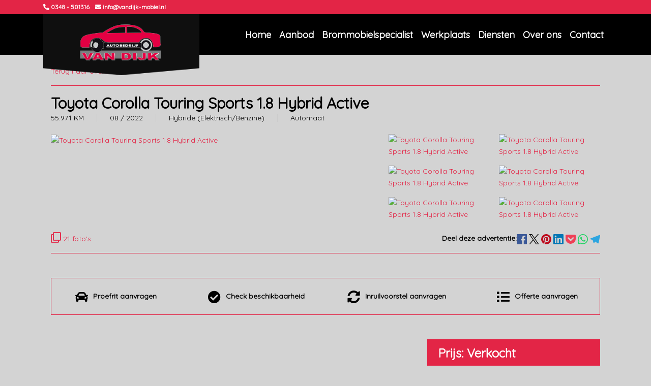

--- FILE ---
content_type: text/html; charset=UTF-8
request_url: https://vandijk-mobiel.nl/aanbod/verkocht/3624842-toyota-corolla-touring-sports-1-8-hybrid-active
body_size: 11028
content:
<!DOCTYPE html><html lang=nl><head><meta charset=UTF-8><meta content="width=device-width, initial-scale=1" name=viewport><title>Toyota Corolla Touring Sports 1.8 Hybrid Active | Autobedrijf van Dijk</title><meta content="" name=description><meta content="Toyota Corolla Touring Sports 1.8 Hybrid Active" property=og:title><meta content=https://vandijk-mobiel.nl/aanbod/verkocht/3624842-toyota-corolla-touring-sports-1-8-hybrid-active property=og:url><meta content=product property=og:type><meta content="https://api.mobilox.nl/media/cache/resolve/public_thumb/rc/3LNpMt8B/ob_uploads/2024/06/2112187/2cceb88659a51577a0b290af89400f26c618d872.jpeg?filters%5Bmultiple_watermark_filter%5D%5B0%5D%5Bimage%5D=watermarks/mobilox/logo.png&amp;filters%5Bmultiple_watermark_filter%5D%5B0%5D%5Bsize%5D=0.2&amp;filters%5Bmultiple_watermark_filter%5D%5B0%5D%5Bposition%5D=bottomleft" property=og:image><meta content="Toyota Corolla Touring Sports 1.8 Hybrid Active voor Verkocht bij Autobedrijf van Dijk B.V." property=og:description><link href=/uploads/242/favicon.ico rel=icon type=image/png><link href="/css/2874362523da6ecfca1c10e38e1c26392783b4310c_3ca53cf724d6bacd5d07c4156c083a6a.css?v=1708443483" rel=stylesheet><link href=/build/inventory:normandy.34292288.css rel=stylesheet><link href=/build/inventory:cote-d-azur.51f0e083.css rel=stylesheet><style media=screen>.navbar .navbar-brand {
    height: 80px;
    padding: 0px;
}

.navbar {
    padding: 0px;
}

@media only screen and (max-width: 980px) {
    .navbar .navbar-brand > img {
        min-height: 100px;
    }
}
@media only screen and (min-width: 981px) {
    .navbar .navbar-brand > img {
        min-height: 120px;
	}
}
.welcome small {
    font-size: 50% !important;
}
.welcome h2 {
    line-height: 20px !important;
}

#col28828, #col28842, #col28858, #col28874, #col28988, #col29004 {
	z-index: 15;
}
#form-29439 label {
    color: #fff !important;
}

#col30742 .review-list-rating h3, #col30742 .review-list-rating p {
 	color: white;   
}

#col30742 .swiper-pagination-bullet {
 	background: #ffffffb3;   
}
            

    #row-29087 {
                    responsive: 1px;
column-layout: 1-column-100;
        
            }

    
    

            #col29088 {
            flex-basis: 100% !important;
            max-width: 100% !important;
        }

        @media (min-width: 768px) {
            #col29088 {
                flex-basis: 100% !important;
                max-width: 100% !important;
            }
        }
    

        #col29088 {
            padding-top: 15px;
padding-bottom: 15px;
        }
    

    .mox {
        background-color: #D3D3D3;
        color: #000000 !important;
    }

    .mox .row,
    .mox td,
    .mox label,
    .mox h1,
    .mox h2,
    .mox h3,
    .mox h4,
    .mox h5,
    .mox h6,
    .mox-list-attributes,
    .mox-product-title .mox-product-subtitle {
        color: #000000 !important;
    }

    .mox a {
        color: #E32546 !important;
    }

    .mox.mox-occasion-detail .mox-usp-bar a:hover:not(.btn) {
        color: #E32546 !important;
        opacity: 0.5!important;
    }

    .mox .mox-product-title, .mox .mox-product-title a {
        color: #E32546 !important;
    }

    .mox input[type="checkbox"].mox-checkbox:checked + label:after {
        box-shadow: 2px 0 0 #E32546, 4px 0 0 #E32546, 4px -2px 0 #E32546, 4px -4px 0 #E32546, 4px -6px 0 #E32546, 4px -8px 0 #E32546;
    }

    .mox .mox-accessory-check {
        color: #E32546 !important;
    }

    .mox-pagination a {
        color: #E32546 !important;
    }

    .mox-pagination a.mox-pagination-active {
        color: #FFF !important;
        background-color: #E32546 !important;
    }

    .mox-select:after {
        color: #E32546 !important;
    }

    .mox-loading-animation .object {
        background-color: #E32546 !important;
    }

    .mox-occasion-detail hr {
        border-color: #E32546;
    }

    .mox-occasion-detail a,
    .mox-occasion-detail .accent-color {
        color: #E32546;
    }

    .mox-occasion-detail a:hover {
        color: #ec677e;
    }

    .mox-occasion-detail,
    .mox-occasion-detail .default-color {
        color: #000000;
    }

    .mox-bootstrap .mox-occasion-list .title {
        color: #000000 !important;
    }

    .mox-occasion-detail .card-header {
        background-color: #E32546 !important;
    }

    .mox-occasion-detail .card-header h2,
    .mox-occasion-detail .card-header h5 {
        color: #FFFFFF !important;
    }

    .mox-occasion-detail .card,
    .mox-occasion-detail .card-body {
        background-color: #D3D3D3 !important;
        color: #000000 !important;
    }

    .mox-occasion-detail .accessories-list li:before,
    .mox-occasion-detail .usp-list li:before,
    .mox-occasion-detail .delivery-package-list li:before {
        color: #E32546;
    }

    .mox-occasion-detail .table-striped tbody {
        color: #000000;
    }

    .mox-occasion-detail .table-striped tbody tr,
    .mox-occasion-detail .table-striped tbody td {
        background-color: #D3D3D3 !important;
    }

    .mox-occasion-detail .button-color {
        background-image: none !important;
        background-color: #E32546 !important;
        color: #FFFFFF !important;
    }

    .fancybox-content#actua-form,
    .mox-occasion-detail .table,
    .mox-occasion-detail .card,
    .mox-occasion-detail .mox-usp-bar {
        border-color: #E32546 !important;
    }

    .text-color{
      color: #000000 !important;
    }</style> <body id=page-12497><header class=fixed-top><div class="container-fluid top-header"><div class=container><div class=row><div class="col py-2"><div class="align-items-center d-flex flex-wrap justify-content-end"><div class=flex-grow-1 style="flex-basis: 0"><a class="hover-decoration-none text-nowrap" data-action=start-phone-call data-label="0348 - 501316" data-track=true href="tel:0348 - 501316"><span class="d-inline-block mr-2"><i class="fa-phone-alt fas"></i> 0348 - 501316 </span> </a> <a class="hover-decoration-none text-nowrap" data-action=open-email-link data-label=info@vandijk-mobiel.nl data-track=true href=mailto:info@vandijk-mobiel.nl><span class="d-inline-block mr-2"><i class="fa-envelope fas"></i> info@vandijk-mobiel.nl </span> </a></div> <div class="text-nowrap text-right" style="flex-basis: 0"></div></div> </div> </div> </div> </div> <nav class="navbar navbar-expand-lg navbar-header"><div class=container><a class=navbar-brand href=/><img alt="Autobedrijf van Dijk" src=https://vandijk-mobiel.nl/media/cache/default/rc/NFQHpBBJ/uploads/242/main_website_logo_1561357249.png> </a> <button aria-controls=navbar aria-expanded=false aria-label="Toggle navigation" class=navbar-toggler data-target=#navbar data-toggle=collapse type=button><i class="fa-bars fas"></i> </button> <div class="collapse navbar-collapse" id=navbar><ul class="ml-auto navbar-nav"><li class=nav-item><a class=nav-link href=/>Home</a><li class="dropdown nav-item"><a class=nav-link role=button>Aanbod</a><div class=dropdown-menu><a class=dropdown-item href=/aanbod/personenautos>Personenauto's</a><a class=dropdown-item href=/aanbod/brommobielen>Brommobielen</a><a class=dropdown-item href=/aanbod/verkocht>Verkocht</a></div><li class=nav-item><a class=nav-link href=/brommobielen>Brommobielspecialist</a><li class=nav-item><a class=nav-link href=/werkplaats>Werkplaats</a><li class="dropdown nav-item"><a class=nav-link href=/diensten role=button>Diensten</a><div class=dropdown-menu><a class=dropdown-item href=/diensten/garantie>Garantie</a></div><li class=nav-item><a class=nav-link href=/over-ons>Over ons</a><li class=nav-item><a class=nav-link href=/contact>Contact</a></ul> </div></div> </nav></header> <div class="position-relative row-wrapper"><div class=container id=row-29087><div class=row><div class=col id=col29088><div class="mox mox-bootstrap mox-fontawesome mox-occasion-detail" data-region=mox><script async src="https://www.googletagmanager.com/gtag/js?id=G-DW6P3MLM9G"></script> <script id=mox-voorraad-analytics>window.dataLayer = window.dataLayer || [];
  function gtag(){dataLayer.push(arguments);}
  gtag('js', new Date());

  gtag('config', 'G-DW6P3MLM9G');</script> <div class=container><div class="mox-mt-20 mox-row"><div class=mox-col-12><a href=javascript:; onclick=window.history.back(-1)>Terug naar overzicht</a> </div> </div> </div> <div class=container><hr> <div class=row><div class="col pb-4"><h1 class="main-title mb-1"> Toyota Corolla Touring Sports 1.8 Hybrid Active </h1> <ul class="list-unstyled spec-list text-muted"><li class=text-color>55.971 KM <li class=text-color>08 / 2022 <li class=text-color>Hybride (Elektrisch/Benzine) <li class=text-color>Automaat</ul></div> </div></div> <div class=container><div class=row><div class=col></div> </div> </div> <div class=container-fluid><div class=image-container><div class=row><div class=col><div class="clearfix image-wrapper"><div class=image-big><a data-fancybox=main href="https://api.mobilox.nl/media/cache/resolve/full_hd/rc/3LNpMt8B/ob_uploads/2024/06/2112187/2cceb88659a51577a0b290af89400f26c618d872.jpeg?filters%5Bmultiple_watermark_filter%5D%5B0%5D%5Bimage%5D=watermarks/mobilox/logo.png&amp;filters%5Bmultiple_watermark_filter%5D%5B0%5D%5Bsize%5D=0.2&amp;filters%5Bmultiple_watermark_filter%5D%5B0%5D%5Bposition%5D=bottomleft" rel=main><img alt="Toyota Corolla Touring Sports 1.8 Hybrid Active" class=img-fluid src="https://api.mobilox.nl/media/cache/resolve/nine_six/rc/3LNpMt8B/ob_uploads/2024/06/2112187/2cceb88659a51577a0b290af89400f26c618d872.jpeg?filters%5Bmultiple_watermark_filter%5D%5B0%5D%5Bimage%5D=watermarks/mobilox/logo.png&amp;filters%5Bmultiple_watermark_filter%5D%5B0%5D%5Bsize%5D=0.2&amp;filters%5Bmultiple_watermark_filter%5D%5B0%5D%5Bposition%5D=bottomleft"> </a> </div> <div class=image-aside><ul class=list-unstyled><li><a data-fancybox=main href="https://api.mobilox.nl/media/cache/resolve/full_hd/rc/HSUx6Wkx/ob_uploads/2024/06/2112187/6005680557363dad6402889389e46a01288cd4a0.jpeg?filters%5Bmultiple_watermark_filter%5D%5B0%5D%5Bimage%5D=watermarks/mobilox/logo.png&amp;filters%5Bmultiple_watermark_filter%5D%5B0%5D%5Bsize%5D=0.2&amp;filters%5Bmultiple_watermark_filter%5D%5B0%5D%5Bposition%5D=bottomleft" rel=main title="Toyota Corolla Touring Sports 1.8 Hybrid Active"><img alt="Toyota Corolla Touring Sports 1.8 Hybrid Active" class=img-fluid src="https://api.mobilox.nl/media/cache/resolve/nine_six/rc/HSUx6Wkx/ob_uploads/2024/06/2112187/6005680557363dad6402889389e46a01288cd4a0.jpeg?filters%5Bmultiple_watermark_filter%5D%5B0%5D%5Bimage%5D=watermarks/mobilox/logo.png&amp;filters%5Bmultiple_watermark_filter%5D%5B0%5D%5Bsize%5D=0.2&amp;filters%5Bmultiple_watermark_filter%5D%5B0%5D%5Bposition%5D=bottomleft" title="Toyota Corolla Touring Sports 1.8 Hybrid Active"> </a> <li><a data-fancybox=main href="https://api.mobilox.nl/media/cache/resolve/full_hd/rc/bfGW9tfL/ob_uploads/2024/06/2112187/43d2f0db77deb5284a80a45bb7cc21e5d3d04123.jpeg?filters%5Bmultiple_watermark_filter%5D%5B0%5D%5Bimage%5D=watermarks/mobilox/logo.png&amp;filters%5Bmultiple_watermark_filter%5D%5B0%5D%5Bsize%5D=0.2&amp;filters%5Bmultiple_watermark_filter%5D%5B0%5D%5Bposition%5D=bottomleft" rel=main title="Toyota Corolla Touring Sports 1.8 Hybrid Active"><img alt="Toyota Corolla Touring Sports 1.8 Hybrid Active" class=img-fluid src="https://api.mobilox.nl/media/cache/resolve/nine_six/rc/bfGW9tfL/ob_uploads/2024/06/2112187/43d2f0db77deb5284a80a45bb7cc21e5d3d04123.jpeg?filters%5Bmultiple_watermark_filter%5D%5B0%5D%5Bimage%5D=watermarks/mobilox/logo.png&amp;filters%5Bmultiple_watermark_filter%5D%5B0%5D%5Bsize%5D=0.2&amp;filters%5Bmultiple_watermark_filter%5D%5B0%5D%5Bposition%5D=bottomleft" title="Toyota Corolla Touring Sports 1.8 Hybrid Active"> </a> <li><a data-fancybox=main href="https://api.mobilox.nl/media/cache/resolve/full_hd/rc/tOh4m0Um/ob_uploads/2024/06/2112187/7b47d6e6d28d8d5be7c9080cae3208662513b1b5.jpeg?filters%5Bmultiple_watermark_filter%5D%5B0%5D%5Bimage%5D=watermarks/mobilox/logo.png&amp;filters%5Bmultiple_watermark_filter%5D%5B0%5D%5Bsize%5D=0.2&amp;filters%5Bmultiple_watermark_filter%5D%5B0%5D%5Bposition%5D=bottomleft" rel=main title="Toyota Corolla Touring Sports 1.8 Hybrid Active"><img alt="Toyota Corolla Touring Sports 1.8 Hybrid Active" class=img-fluid src="https://api.mobilox.nl/media/cache/resolve/nine_six/rc/tOh4m0Um/ob_uploads/2024/06/2112187/7b47d6e6d28d8d5be7c9080cae3208662513b1b5.jpeg?filters%5Bmultiple_watermark_filter%5D%5B0%5D%5Bimage%5D=watermarks/mobilox/logo.png&amp;filters%5Bmultiple_watermark_filter%5D%5B0%5D%5Bsize%5D=0.2&amp;filters%5Bmultiple_watermark_filter%5D%5B0%5D%5Bposition%5D=bottomleft" title="Toyota Corolla Touring Sports 1.8 Hybrid Active"> </a> <li><a data-fancybox=main href="https://api.mobilox.nl/media/cache/resolve/full_hd/rc/4g0RZyjU/ob_uploads/2024/06/2112187/ab50d378fef1992e402a0fa9812f2ecf7ac1eece.jpeg?filters%5Bmultiple_watermark_filter%5D%5B0%5D%5Bimage%5D=watermarks/mobilox/logo.png&amp;filters%5Bmultiple_watermark_filter%5D%5B0%5D%5Bsize%5D=0.2&amp;filters%5Bmultiple_watermark_filter%5D%5B0%5D%5Bposition%5D=bottomleft" rel=main title="Toyota Corolla Touring Sports 1.8 Hybrid Active"><img alt="Toyota Corolla Touring Sports 1.8 Hybrid Active" class=img-fluid src="https://api.mobilox.nl/media/cache/resolve/nine_six/rc/4g0RZyjU/ob_uploads/2024/06/2112187/ab50d378fef1992e402a0fa9812f2ecf7ac1eece.jpeg?filters%5Bmultiple_watermark_filter%5D%5B0%5D%5Bimage%5D=watermarks/mobilox/logo.png&amp;filters%5Bmultiple_watermark_filter%5D%5B0%5D%5Bsize%5D=0.2&amp;filters%5Bmultiple_watermark_filter%5D%5B0%5D%5Bposition%5D=bottomleft" title="Toyota Corolla Touring Sports 1.8 Hybrid Active"> </a> <li><a data-fancybox=main href="https://api.mobilox.nl/media/cache/resolve/full_hd/rc/HgTfYk1o/ob_uploads/2024/06/2112187/c59b0643006b1f34e62a8306c858c896a805e808.jpeg?filters%5Bmultiple_watermark_filter%5D%5B0%5D%5Bimage%5D=watermarks/mobilox/logo.png&amp;filters%5Bmultiple_watermark_filter%5D%5B0%5D%5Bsize%5D=0.2&amp;filters%5Bmultiple_watermark_filter%5D%5B0%5D%5Bposition%5D=bottomleft" rel=main title="Toyota Corolla Touring Sports 1.8 Hybrid Active"><img alt="Toyota Corolla Touring Sports 1.8 Hybrid Active" class=img-fluid src="https://api.mobilox.nl/media/cache/resolve/nine_six/rc/HgTfYk1o/ob_uploads/2024/06/2112187/c59b0643006b1f34e62a8306c858c896a805e808.jpeg?filters%5Bmultiple_watermark_filter%5D%5B0%5D%5Bimage%5D=watermarks/mobilox/logo.png&amp;filters%5Bmultiple_watermark_filter%5D%5B0%5D%5Bsize%5D=0.2&amp;filters%5Bmultiple_watermark_filter%5D%5B0%5D%5Bposition%5D=bottomleft" title="Toyota Corolla Touring Sports 1.8 Hybrid Active"> </a> <li><a data-fancybox=main href="https://api.mobilox.nl/media/cache/resolve/full_hd/rc/zgO6h1fP/ob_uploads/2024/06/2112187/d4201d06e26a9561c8138ec88e281a80ef117105.jpeg?filters%5Bmultiple_watermark_filter%5D%5B0%5D%5Bimage%5D=watermarks/mobilox/logo.png&amp;filters%5Bmultiple_watermark_filter%5D%5B0%5D%5Bsize%5D=0.2&amp;filters%5Bmultiple_watermark_filter%5D%5B0%5D%5Bposition%5D=bottomleft" rel=main title="Toyota Corolla Touring Sports 1.8 Hybrid Active"><img alt="Toyota Corolla Touring Sports 1.8 Hybrid Active" class=img-fluid src="https://api.mobilox.nl/media/cache/resolve/nine_six/rc/zgO6h1fP/ob_uploads/2024/06/2112187/d4201d06e26a9561c8138ec88e281a80ef117105.jpeg?filters%5Bmultiple_watermark_filter%5D%5B0%5D%5Bimage%5D=watermarks/mobilox/logo.png&amp;filters%5Bmultiple_watermark_filter%5D%5B0%5D%5Bsize%5D=0.2&amp;filters%5Bmultiple_watermark_filter%5D%5B0%5D%5Bposition%5D=bottomleft" title="Toyota Corolla Touring Sports 1.8 Hybrid Active"> </a> </ul> </div></div> </div> </div> <div class="mt-4 no-gutters row"><div class=col><div class=float-left><a class=default-color data-fancybox-trigger=main href=javascript:;><i class="accent-color fa-clone far"></i> 21 foto&#039;s </a> </div> <a data-fancybox=main href="https://api.mobilox.nl/media/cache/resolve/full_hd/rc/k8qpwV2q/ob_uploads/2024/06/2112187/14161d18968ae028b9f2a0bb08463e75c1d79da1.jpeg?filters%5Bmultiple_watermark_filter%5D%5B0%5D%5Bimage%5D=watermarks/mobilox/logo.png&amp;filters%5Bmultiple_watermark_filter%5D%5B0%5D%5Bsize%5D=0.2&amp;filters%5Bmultiple_watermark_filter%5D%5B0%5D%5Bposition%5D=bottomleft" rel=main title="Toyota Corolla Touring Sports 1.8 Hybrid Active"></a> <a data-fancybox=main href="https://api.mobilox.nl/media/cache/resolve/full_hd/rc/F3zepKF3/ob_uploads/2024/06/2112187/3b841d5e567d05d0a18df29a51212a80fc5a6b8b.jpeg?filters%5Bmultiple_watermark_filter%5D%5B0%5D%5Bimage%5D=watermarks/mobilox/logo.png&amp;filters%5Bmultiple_watermark_filter%5D%5B0%5D%5Bsize%5D=0.2&amp;filters%5Bmultiple_watermark_filter%5D%5B0%5D%5Bposition%5D=bottomleft" rel=main title="Toyota Corolla Touring Sports 1.8 Hybrid Active"></a> <a data-fancybox=main href="https://api.mobilox.nl/media/cache/resolve/full_hd/rc/uqrh18bp/ob_uploads/2024/06/2112187/37125539c2841aaa1f3bfbe550f8e15109a90409.jpeg?filters%5Bmultiple_watermark_filter%5D%5B0%5D%5Bimage%5D=watermarks/mobilox/logo.png&amp;filters%5Bmultiple_watermark_filter%5D%5B0%5D%5Bsize%5D=0.2&amp;filters%5Bmultiple_watermark_filter%5D%5B0%5D%5Bposition%5D=bottomleft" rel=main title="Toyota Corolla Touring Sports 1.8 Hybrid Active"></a> <a data-fancybox=main href="https://api.mobilox.nl/media/cache/resolve/full_hd/rc/pFEvHgwx/ob_uploads/2024/06/2112187/a5dd8f492e0c2623f2582847b20612b4ace52204.jpeg?filters%5Bmultiple_watermark_filter%5D%5B0%5D%5Bimage%5D=watermarks/mobilox/logo.png&amp;filters%5Bmultiple_watermark_filter%5D%5B0%5D%5Bsize%5D=0.2&amp;filters%5Bmultiple_watermark_filter%5D%5B0%5D%5Bposition%5D=bottomleft" rel=main title="Toyota Corolla Touring Sports 1.8 Hybrid Active"></a> <a data-fancybox=main href="https://api.mobilox.nl/media/cache/resolve/full_hd/rc/J9CuFPVz/ob_uploads/2024/06/2112187/221d0bd19eb4ea841767bfdddf178427a69e9c06.jpeg?filters%5Bmultiple_watermark_filter%5D%5B0%5D%5Bimage%5D=watermarks/mobilox/logo.png&amp;filters%5Bmultiple_watermark_filter%5D%5B0%5D%5Bsize%5D=0.2&amp;filters%5Bmultiple_watermark_filter%5D%5B0%5D%5Bposition%5D=bottomleft" rel=main title="Toyota Corolla Touring Sports 1.8 Hybrid Active"></a> <a data-fancybox=main href="https://api.mobilox.nl/media/cache/resolve/full_hd/rc/sVwguyPL/ob_uploads/2024/06/2112187/44b1c1e9fd5ac8f6d4a22f1bac7ffcca77ca82a5.jpeg?filters%5Bmultiple_watermark_filter%5D%5B0%5D%5Bimage%5D=watermarks/mobilox/logo.png&amp;filters%5Bmultiple_watermark_filter%5D%5B0%5D%5Bsize%5D=0.2&amp;filters%5Bmultiple_watermark_filter%5D%5B0%5D%5Bposition%5D=bottomleft" rel=main title="Toyota Corolla Touring Sports 1.8 Hybrid Active"></a> <a data-fancybox=main href="https://api.mobilox.nl/media/cache/resolve/full_hd/rc/vL7Toqfq/ob_uploads/2024/06/2112187/2e9f7697e0bf0df6fc916ed9e162e36f42d064d6.jpeg?filters%5Bmultiple_watermark_filter%5D%5B0%5D%5Bimage%5D=watermarks/mobilox/logo.png&amp;filters%5Bmultiple_watermark_filter%5D%5B0%5D%5Bsize%5D=0.2&amp;filters%5Bmultiple_watermark_filter%5D%5B0%5D%5Bposition%5D=bottomleft" rel=main title="Toyota Corolla Touring Sports 1.8 Hybrid Active"></a> <a data-fancybox=main href="https://api.mobilox.nl/media/cache/resolve/full_hd/rc/YK1sO4Lr/ob_uploads/2024/06/2112187/5fb6308abcc25c44f9703424d2fa20fbf24b7b29.jpeg?filters%5Bmultiple_watermark_filter%5D%5B0%5D%5Bimage%5D=watermarks/mobilox/logo.png&amp;filters%5Bmultiple_watermark_filter%5D%5B0%5D%5Bsize%5D=0.2&amp;filters%5Bmultiple_watermark_filter%5D%5B0%5D%5Bposition%5D=bottomleft" rel=main title="Toyota Corolla Touring Sports 1.8 Hybrid Active"></a> <a data-fancybox=main href="https://api.mobilox.nl/media/cache/resolve/full_hd/rc/GSLUaoWG/ob_uploads/2024/06/2112187/acab9255b8b72781050d123bd40295775e0c7a2a.jpeg?filters%5Bmultiple_watermark_filter%5D%5B0%5D%5Bimage%5D=watermarks/mobilox/logo.png&amp;filters%5Bmultiple_watermark_filter%5D%5B0%5D%5Bsize%5D=0.2&amp;filters%5Bmultiple_watermark_filter%5D%5B0%5D%5Bposition%5D=bottomleft" rel=main title="Toyota Corolla Touring Sports 1.8 Hybrid Active"></a> <a data-fancybox=main href="https://api.mobilox.nl/media/cache/resolve/full_hd/rc/lKDgH5vi/ob_uploads/2024/06/2112187/a53308c630e34d18de10e4b4127b30a1e5252333.jpeg?filters%5Bmultiple_watermark_filter%5D%5B0%5D%5Bimage%5D=watermarks/mobilox/logo.png&amp;filters%5Bmultiple_watermark_filter%5D%5B0%5D%5Bsize%5D=0.2&amp;filters%5Bmultiple_watermark_filter%5D%5B0%5D%5Bposition%5D=bottomleft" rel=main title="Toyota Corolla Touring Sports 1.8 Hybrid Active"></a> <a data-fancybox=main href="https://api.mobilox.nl/media/cache/resolve/full_hd/rc/egdOQ5xo/ob_uploads/2024/06/2112187/cdae1ef633cce0399a85ff87af5c5afa0a1f89bb.jpeg?filters%5Bmultiple_watermark_filter%5D%5B0%5D%5Bimage%5D=watermarks/mobilox/logo.png&amp;filters%5Bmultiple_watermark_filter%5D%5B0%5D%5Bsize%5D=0.2&amp;filters%5Bmultiple_watermark_filter%5D%5B0%5D%5Bposition%5D=bottomleft" rel=main title="Toyota Corolla Touring Sports 1.8 Hybrid Active"></a> <a data-fancybox=main href="https://api.mobilox.nl/media/cache/resolve/full_hd/rc/T5nfgev2/ob_uploads/2024/06/2112187/eff3de9265bf1b1c0d213b0492ee107768009689.jpeg?filters%5Bmultiple_watermark_filter%5D%5B0%5D%5Bimage%5D=watermarks/mobilox/logo.png&amp;filters%5Bmultiple_watermark_filter%5D%5B0%5D%5Bsize%5D=0.2&amp;filters%5Bmultiple_watermark_filter%5D%5B0%5D%5Bposition%5D=bottomleft" rel=main title="Toyota Corolla Touring Sports 1.8 Hybrid Active"></a> <a data-fancybox=main href="https://api.mobilox.nl/media/cache/resolve/full_hd/rc/R8yFS6kJ/ob_uploads/2024/06/2112187/fb626953704370dbd048b41eed44b4e9d73ef1e5.jpeg?filters%5Bmultiple_watermark_filter%5D%5B0%5D%5Bimage%5D=watermarks/mobilox/logo.png&amp;filters%5Bmultiple_watermark_filter%5D%5B0%5D%5Bsize%5D=0.2&amp;filters%5Bmultiple_watermark_filter%5D%5B0%5D%5Bposition%5D=bottomleft" rel=main title="Toyota Corolla Touring Sports 1.8 Hybrid Active"></a> <a data-fancybox=main href="https://api.mobilox.nl/media/cache/resolve/full_hd/rc/IUYIGAOc/ob_uploads/2024/06/2112187/c1f8aac84443e477eafde92c791d5be7be83ebc4.jpeg?filters%5Bmultiple_watermark_filter%5D%5B0%5D%5Bimage%5D=watermarks/mobilox/logo.png&amp;filters%5Bmultiple_watermark_filter%5D%5B0%5D%5Bsize%5D=0.2&amp;filters%5Bmultiple_watermark_filter%5D%5B0%5D%5Bposition%5D=bottomleft" rel=main title="Toyota Corolla Touring Sports 1.8 Hybrid Active"></a> <div class="d-lg-block d-none float-right"><div class="d-none d-sm-block float-left text-muted"><strong class=text-color>Deel deze advertentie: </strong></div> <a href="https://www.facebook.com/sharer/sharer.php?u=https%3A%2F%2Fvandijk-mobiel.nl%2Faanbod%2Fverkocht%2F3624842-toyota-corolla-touring-sports-1-8-hybrid-active" rel=nofollow target=_blank title="Deel deze advertentie op Facebook"><span class="social-icon social-icon-facebook"><svg xmlns=http://www.w3.org/2000/svg aria-labelledby=simpleicons-facebook-icon role=img viewbox="0 0 24 24"><path d="M22.676 0H1.324C.593 0 0 .593 0 1.324v21.352C0 23.408.593 24 1.324 24h11.494v-9.294H9.689v-3.621h3.129V8.41c0-3.099 1.894-4.785 4.659-4.785 1.325 0 2.464.097 2.796.141v3.24h-1.921c-1.5 0-1.792.721-1.792 1.771v2.311h3.584l-.465 3.63H16.56V24h6.115c.733 0 1.325-.592 1.325-1.324V1.324C24 .593 23.408 0 22.676 0"></path></svg> </span></a> <a href="https://twitter.com/intent/tweet?url=https%3A%2F%2Fvandijk-mobiel.nl%2Faanbod%2Fverkocht%2F3624842-toyota-corolla-touring-sports-1-8-hybrid-active&text=Toyota+Corolla+Touring+Sports+1.8+Hybrid+Active" rel=nofollow target=_blank title="Deel deze advertentie op  x"><span class="social-icon social-icon- x"><svg xmlns=http://www.w3.org/2000/svg role=img viewbox="0 0 24 24"><title>X</title><path d="M14.234 10.162 22.977 0h-2.072l-7.591 8.824L7.251 0H.258l9.168 13.343L.258 24H2.33l8.016-9.318L16.749 24h6.993zm-2.837 3.299-.929-1.329L3.076 1.56h3.182l5.965 8.532.929 1.329 7.754 11.09h-3.182z"></path></svg></span></a> <a href="https://pinterest.com/pin/create/bookmarklet/?media=https%3A%2F%2Fapi.mobilox.nl%2Fmedia%2Fcache%2Fresolve%2Ffull_hd%2Frc%2F3LNpMt8B%2Fob_uploads%2F2024%2F06%2F2112187%2F2cceb88659a51577a0b290af89400f26c618d872.jpeg%3Ffilters%255Bmultiple_watermark_filter%255D%255B0%255D%255Bimage%255D%3Dwatermarks%2Fmobilox%2Flogo.png%26filters%255Bmultiple_watermark_filter%255D%255B0%255D%255Bsize%255D%3D0.2%26filters%255Bmultiple_watermark_filter%255D%255B0%255D%255Bposition%255D%3Dbottomleft&url=https%3A%2F%2Fvandijk-mobiel.nl%2Faanbod%2Fverkocht%2F3624842-toyota-corolla-touring-sports-1-8-hybrid-active&description=Toyota+Corolla+Touring+Sports+1.8+Hybrid+Active" rel=nofollow target=_blank title="Deel deze advertentie op Pinterest"><span class="social-icon social-icon-pinterest"><svg xmlns=http://www.w3.org/2000/svg aria-labelledby=simpleicons-pinterest-icon role=img viewbox="0 0 24 24"><path d="M12.017 0C5.396 0 .029 5.367.029 11.987c0 5.079 3.158 9.417 7.618 11.162-.105-.949-.199-2.403.041-3.439.219-.937 1.406-5.957 1.406-5.957s-.359-.72-.359-1.781c0-1.663.967-2.911 2.168-2.911 1.024 0 1.518.769 1.518 1.688 0 1.029-.653 2.567-.992 3.992-.285 1.193.6 2.165 1.775 2.165 2.128 0 3.768-2.245 3.768-5.487 0-2.861-2.063-4.869-5.008-4.869-3.41 0-5.409 2.562-5.409 5.199 0 1.033.394 2.143.889 2.741.099.12.112.225.085.345-.09.375-.293 1.199-.334 1.363-.053.225-.172.271-.401.165-1.495-.69-2.433-2.878-2.433-4.646 0-3.776 2.748-7.252 7.92-7.252 4.158 0 7.392 2.967 7.392 6.923 0 4.135-2.607 7.462-6.233 7.462-1.214 0-2.354-.629-2.758-1.379l-.749 2.848c-.269 1.045-1.004 2.352-1.498 3.146 1.123.345 2.306.535 3.55.535 6.607 0 11.985-5.365 11.985-11.987C23.97 5.39 18.592.026 11.985.026L12.017 0z"></path></svg> </span></a> <a href="https://www.linkedin.com/shareArticle?url=https%3A%2F%2Fvandijk-mobiel.nl%2Faanbod%2Fverkocht%2F3624842-toyota-corolla-touring-sports-1-8-hybrid-active&title=Toyota+Corolla+Touring+Sports+1.8+Hybrid+Active" rel=nofollow target=_blank title="Deel deze advertentie op LinkedIn"><span class="social-icon social-icon-linkedin"><svg xmlns=http://www.w3.org/2000/svg aria-labelledby=simpleicons-linkedin-icon role=img viewbox="0 0 24 24"><path d="M20.447 20.452h-3.554v-5.569c0-1.328-.027-3.037-1.852-3.037-1.853 0-2.136 1.445-2.136 2.939v5.667H9.351V9h3.414v1.561h.046c.477-.9 1.637-1.85 3.37-1.85 3.601 0 4.267 2.37 4.267 5.455v6.286zM5.337 7.433c-1.144 0-2.063-.926-2.063-2.065 0-1.138.92-2.063 2.063-2.063 1.14 0 2.064.925 2.064 2.063 0 1.139-.925 2.065-2.064 2.065zm1.782 13.019H3.555V9h3.564v11.452zM22.225 0H1.771C.792 0 0 .774 0 1.729v20.542C0 23.227.792 24 1.771 24h20.451C23.2 24 24 23.227 24 22.271V1.729C24 .774 23.2 0 22.222 0h.003z"></path></svg> </span></a> <a href="https://getpocket.com/save?url=https%3A%2F%2Fvandijk-mobiel.nl%2Faanbod%2Fverkocht%2F3624842-toyota-corolla-touring-sports-1-8-hybrid-active" rel=nofollow target=_blank title="Deel deze advertentie op Pocket"><span class="social-icon social-icon-pocket"><svg xmlns=http://www.w3.org/2000/svg aria-labelledby=simpleicons-pocket-icon role=img viewbox="0 0 24 24"><path d="M18.813 10.259l-5.646 5.419c-.32.305-.73.458-1.141.458-.41 0-.821-.153-1.141-.458l-5.646-5.419c-.657-.628-.677-1.671-.049-2.326.63-.657 1.671-.679 2.325-.05l4.511 4.322 4.517-4.322c.66-.631 1.697-.607 2.326.049.631.645.615 1.695-.045 2.326l-.011.001zm5.083-7.546c-.299-.858-1.125-1.436-2.041-1.436H2.179c-.9 0-1.717.564-2.037 1.405-.094.25-.142.511-.142.774v7.245l.084 1.441c.348 3.277 2.047 6.142 4.682 8.139.045.036.094.07.143.105l.03.023c1.411 1.03 2.989 1.728 4.694 2.072.786.158 1.591.24 2.389.24.739 0 1.481-.067 2.209-.204.088-.029.176-.045.264-.06.023 0 .049-.015.074-.029 1.633-.36 3.148-1.036 4.508-2.025l.029-.031.135-.105c2.627-1.995 4.324-4.862 4.686-8.148L24 10.678V3.445c0-.251-.031-.5-.121-.742l.017.01z"></path></svg> </span></a> <a href="https://wa.me/?text=https%3A%2F%2Fvandijk-mobiel.nl%2Faanbod%2Fverkocht%2F3624842-toyota-corolla-touring-sports-1-8-hybrid-active" rel=nofollow target=_blank title="Deel deze advertentie op WhatsApp"><span class="social-icon social-icon-whatsapp"><svg xmlns=http://www.w3.org/2000/svg aria-labelledby=simpleicons-whatsapp-icon role=img viewbox="0 0 24 24"><path d="M17.498 14.382c-.301-.15-1.767-.867-2.04-.966-.273-.101-.473-.15-.673.15-.197.295-.771.964-.944 1.162-.175.195-.349.21-.646.075-.3-.15-1.263-.465-2.403-1.485-.888-.795-1.484-1.77-1.66-2.07-.174-.3-.019-.465.13-.615.136-.135.301-.345.451-.523.146-.181.194-.301.297-.496.1-.21.049-.375-.025-.524-.075-.15-.672-1.62-.922-2.206-.24-.584-.487-.51-.672-.51-.172-.015-.371-.015-.571-.015-.2 0-.523.074-.797.359-.273.3-1.045 1.02-1.045 2.475s1.07 2.865 1.219 3.075c.149.195 2.105 3.195 5.1 4.485.714.3 1.27.48 1.704.629.714.227 1.365.195 1.88.121.574-.091 1.767-.721 2.016-1.426.255-.705.255-1.29.18-1.425-.074-.135-.27-.21-.57-.345m-5.446 7.443h-.016c-1.77 0-3.524-.48-5.055-1.38l-.36-.214-3.75.975 1.005-3.645-.239-.375c-.99-1.576-1.516-3.391-1.516-5.26 0-5.445 4.455-9.885 9.942-9.885 2.654 0 5.145 1.035 7.021 2.91 1.875 1.859 2.909 4.35 2.909 6.99-.004 5.444-4.46 9.885-9.935 9.885M20.52 3.449C18.24 1.245 15.24 0 12.045 0 5.463 0 .104 5.334.101 11.893c0 2.096.549 4.14 1.595 5.945L0 24l6.335-1.652c1.746.943 3.71 1.444 5.71 1.447h.006c6.585 0 11.946-5.336 11.949-11.896 0-3.176-1.24-6.165-3.495-8.411"></path></svg> </span></a> <a href="https://telegram.me/share/url?url=https%3A%2F%2Fvandijk-mobiel.nl%2Faanbod%2Fverkocht%2F3624842-toyota-corolla-touring-sports-1-8-hybrid-active&text=Toyota+Corolla+Touring+Sports+1.8+Hybrid+Active" rel=nofollow target=_blank title="Deel deze advertentie op Telegram"><span class="social-icon social-icon-telegram"><svg xmlns=http://www.w3.org/2000/svg aria-labelledby=simpleicons-telegram-icon role=img viewbox="0 0 24 24"><path d="M9.028 20.837c-.714 0-.593-.271-.839-.949l-2.103-6.92L22.263 3.37"></path><path d="M9.028 20.837c.552 0 .795-.252 1.105-.553l2.941-2.857-3.671-2.214"></path><path d="M9.403 15.213l8.89 6.568c1.015.56 1.748.271 2-.942l3.62-17.053c.372-1.487-.564-2.159-1.534-1.72L1.125 10.263c-1.45.582-1.443 1.392-.264 1.753l5.455 1.7L18.94 5.753c.595-.36 1.143-.167.694.232"></path></svg> </span></a></div></div> </div> <div class=clearfix></div> <hr></div> </div> <div class=container><div class="border mox-usp-bar mt-5 pl-3 pl-md-1 test-xs-left text-md-center"><div class=row><div class="col-12 col-lg-3 col-md-6 p-4"><a data-action=click-contact-shortcut data-category="Toyota Corolla Touring Sports 1.8 Hybrid Active (GBD74X)" data-contact-type="Proefrit aanvragen" data-label=proefrit-aanvragen data-track=true href=#contact><i class="fa-car fas text-color"></i> <b class=default-color>Proefrit aanvragen</b></a> </div> <div class="col-12 col-lg-3 col-md-6 p-4"><a data-action=click-contact-shortcut data-category="Toyota Corolla Touring Sports 1.8 Hybrid Active (GBD74X)" data-contact-type="Check beschikbaarheid" data-label=check-beschikbaarheid data-track=true href=#contact><i class="fa-check-circle fas text-color"></i> <b class=default-color>Check beschikbaarheid</b></a> </div> <div class="col-12 col-lg-3 col-md-6 p-4"><a data-action=click-contact-shortcut data-category="Toyota Corolla Touring Sports 1.8 Hybrid Active (GBD74X)" data-contact-type="Inruilvoorstel aanvragen" data-label=inruilvoorstel-aanvragen data-track=true href=#contact><i class="fa-sync-alt fas text-color"></i> <b class=default-color>Inruilvoorstel aanvragen</b></a> </div> <div class="col-12 col-lg-3 col-md-6 p-4"><a data-action=click-contact-shortcut data-category="Toyota Corolla Touring Sports 1.8 Hybrid Active (GBD74X)" data-contact-type="Offerte aanvragen" data-label=offerte-aanvragen data-track=true href=#contact><i class="fa-list fas text-color"></i> <b class=default-color>Offerte aanvragen</b></a> </div></div> </div> <div class="mt-5 row"><div class="col-12 col-lg-8 mox-details mt-lg-0 my-4 order-2 order-lg-1"><br><br>Zeer compleet uitgevoerde auto met mooie kilometerstand voor scherpe prijs .<br>Staat rondom op vierseizoen banden ,sleutels en boekjes compleet<br>Aflever/onderhoudsbeurt € 250,-<br><br> <h5 class="mox-bold mt-4">Details</h5> <div><table class="mt-2 table table-sm table-striped"><tbody><tr><td><b>Kenteken</b> <td><div class=mox-license-plate><div class=mox-license-plate-addon>NL</div> <div class=mox-license-plate-body>GBD74X</div></div> <tr><td><b>Kenteken</b> <td>GBD74X <tr><td><b>BTW of Marge</b> <td>Incl. BTW <tr><td><b>Datum eerste toelating</b> <td>11-06-2024 <tr><td><b>Datum eerste toelating (internationaal)</b> <td>22-08-2022 <tr><td><b>APK vervaldatum</b> <td>22-08-2026 <tr><td><b>Tellerstand</b> <td>55.971 KM <tr><td><b>Carrosserie</b> <td>Station <tr><td><b>Kleur</b> <td>Zwart Metallic <tr><td><b>Bekleding</b> <td>Stof <tr><td><b>Aantal deuren</b> <td>5 <tr><td><b>Aantal zitplaatsen</b> <td>5 <tr><td><b>Brandstof</b> <td>Hybride (Elektrisch/Benzine) <tr><td><b>Transmissie</b> <td>Automaat <tr><td><b>Aantal cilinders</b> <td>4 <tr><td><b>Cilinderinhoud</b> <td>1798 cc <tr><td><b>Vermogen</b> <td>72 kW / 98 PK <tr><td><b>Topsnelheid</b> <td>175 km/h <tr><td><b>Acceleratie (0-100 km/h)</b> <td>11.1 seconden <tr><td><b>Maximum aantal toeren per minuut</b> <td>5200 RPM <tr><td><b>Koppel</b> <td>0 Nm <tr><td><b>Gewicht</b> <td>1345 kg <tr><td><b>Maximum massa geremd</b> <td>750 kg <tr><td><b>Gemiddeld verbruik</b> <td>4.5 l/100km <tr><td><b>Motorrijtuigenbelasting</b> <td>&euro; 95 - 103 per kwartaal <tr><td><b>Aantal sleutels</b> <td>2 <tr><td><b>Aantal handzenders</b> <td>2</tbody> </table> </div> <h5 class="mox-bold mt-4">Opties &amp; Accessoires</h5> <hr> <div class="mb-1 mt-3"><span class=mox-bold>Exterieur</span> <div class=row><div class="col-12 col-lg-6"><ul class="accessories-list list-unstyled"><li> Achterruitverwarming <li> Buitenspiegels elektrisch verstel- en verwarmbaar <li> Buitenspiegels in carrosseriekleur <li> Bumpers in carrosseriekleur <li> Centrale vergrendeling met afstandsbediening <li> Chroom delen exterieur <li> Dakrails </ul> </div> <div class="col-12 col-lg-6"><ul class="accessories-list list-unstyled"><li> Dimlichten automatisch <li> Led achterlichten <li> Led dagrijverlichting <li> Led koplampen <li> Lichtmetalen velgen 16&quot; <li> Sportvelgen </ul> </div></div></div> <div class="mb-1 mt-3"><span class=mox-bold>Infotainment</span> <div class=row><div class="col-12 col-lg-6"><ul class="accessories-list list-unstyled"><li> Audio installatie <li> Dab <li> Multimedia-voorbereiding <li> Navigatiesysteem </ul> </div> <div class="col-12 col-lg-6"><ul class="accessories-list list-unstyled"><li> Navigatiesysteem full map <li> Radio <li> Spraakbediening <li> Stuur multifunctioneel </ul> </div></div></div> <div class="mb-1 mt-3"><span class=mox-bold>Interieur</span> <div class=row><div class="col-12 col-lg-6"><ul class="accessories-list list-unstyled"><li> Achterbank in delen neerklapbaar <li> Airco automatisch <li> Armsteun achter <li> Armsteun voor <li> Bestuurdersstoel in hoogte verstelbaar <li> Buitentemperatuurmeter <li> Cruise control adaptief <li> Elektrische ramen voor en achter </ul> </div> <div class="col-12 col-lg-6"><ul class="accessories-list list-unstyled"><li> Hoofdsteunen anti-whiplash <li> Interieur voorverwarming/(koeling) <li> Passagiersstoel in hoogte verstelbaar <li> Stuur en versnellingspook (kunst)leder <li> Stuur verstelbaar <li> Stuurbekrachtiging <li> Voorstoelen in hoogte verstelbaar </ul> </div></div></div> <div class="mb-1 mt-3"><span class=mox-bold>Overige</span> <div class=row><div class="col-12 col-lg-6"><ul class="accessories-list list-unstyled"><li> Achteropkomend verkeer waarschuwing <li> Anti blokkeer systeem <li> Anti doorslip regeling <li> Apple carplay/android auto <li> Autonomous emergency braking <li> Bestuurdersairbag <li> Bluetooth <li> Bots herkenning en activatie <li> Bots waarschuwing systeem <li> Brake assist system <li> Connected services <li> Cruise control adaptief met stop&amp;go en stuurhulp </ul> </div> <div class="col-12 col-lg-6"><ul class="accessories-list list-unstyled"><li> Elektronisch stabiliteits programma <li> Elektronische remkrachtverdeling <li> Hoofd airbag(s) achter <li> Hoofd airbag(s) voor <li> Keyless start <li> Knie airbag(s) <li> Multimedia scherm standaard <li> Passagiersairbag <li> Rijstrooksensor met correctie <li> Volledig digitaal instrumentenpaneel groot <li> Zij airbag(s) voor </ul> </div></div></div> <div class="mb-1 mt-3"><span class=mox-bold>Veiligheid</span> <div class=row><div class="col-12 col-lg-6"><ul class="accessories-list list-unstyled"><li> Achteruitrijcamera <li> Alarm klasse 1(startblokkering) <li> Bandenspanningscontrolesysteem <li> File assistent </ul> </div> <div class="col-12 col-lg-6"><ul class="accessories-list list-unstyled"><li> Grootlichtassistent <li> Hill hold functie <li> Verkeersbord detectie <li> Vermoeidheids herkenning </ul> </div></div></div> <h5 class="mox-bold mt-4" id=contact>Interesse?</h5> <hr> <div><p>Wilt u meer informatie ontvangen of een taxatie van uw eigen auto laten maken? Wij helpen u graag! <form action=https://vandijk-mobiel.nl/aanbod/verkocht/3624842-toyota-corolla-touring-sports-1-8-hybrid-active method=post name=inventory_interest><div id=inventory_interest><div class=form-group><select class=form-control id=inventory_interest_salutation name=inventory_interest[salutation] required><option selected value="">Aanhef<option value="De heer">De heer<option value=Mevrouw>Mevrouw</select></div><div class=form-group><input class=form-control id=inventory_interest_name name=inventory_interest[name] placeholder=Naam required type=text></div><div class=form-group><input class=form-control id=inventory_interest_email name=inventory_interest[email] placeholder=E-mailadres required type=email></div><div class=form-group><input class=form-control id=inventory_interest_phone name=inventory_interest[phone] pattern=[0-9]{10,} placeholder=Telefoonnummer required title="Voer ten minste 10 cijfers in" type=text></div><div class=form-group><select class=form-control id=inventory_interest_subject name=inventory_interest[subject] required><option selected value="">Onderwerp<option value="Proefrit aanvragen">Proefrit aanvragen<option value="Inruilvoorstel aanvragen">Inruilvoorstel aanvragen<option value="Offerte aanvragen">Offerte aanvragen<option value="Check beschikbaarheid">Check beschikbaarheid<option value=Financiering>Financiering</select></div><div class=form-group><div class=form-check><input class=form-check-input id=inventory_interest_tradeIn name=inventory_interest[tradeIn] type=checkbox value=1> <label class=form-check-label for=inventory_interest_tradeIn>Voertuig inruilen</label></div></div><div class=form-group><input class="form-control kentekenplaat" id=inventory_interest_license maxlength=8 minlength=6 name=inventory_interest[license] type=text></div><div class=form-group><input class=form-control id=inventory_interest_mileage name=inventory_interest[mileage] placeholder="Kilometerstand inruilvoertuig" type=number></div><div class=form-group><textarea class=form-control id=inventory_interest_tradeInDescription name=inventory_interest[tradeInDescription] placeholder="Beschrijf uw inruilvoertuig (schade, opties, andere bijzonderheden)" required rows=9></textarea></div><div class=form-group><textarea class=form-control id=inventory_interest_message name=inventory_interest[message] placeholder=Bericht required rows=9></textarea></div><div class=form-group><button class="btn button-color p-2 rounded w-100" id=inventory_interest_submit name=inventory_interest[submit] type=submit>Versturen</button></div><input id=inventory_interest_merk name=inventory_interest[merk] type=hidden><input id=inventory_interest_handelsbenaming name=inventory_interest[handelsbenaming] type=hidden><input id=inventory_interest_datumEersteToelating name=inventory_interest[datumEersteToelating] type=hidden><input id=inventory_interest_vervaldatumApk name=inventory_interest[vervaldatumApk] type=hidden><input id=inventory_interest_brandstof name=inventory_interest[brandstof] type=hidden></div> </form></div> <div class="d-block d-lg-none"><a href="https://www.facebook.com/sharer/sharer.php?u=https%3A%2F%2Fvandijk-mobiel.nl%2Faanbod%2Fverkocht%2F3624842-toyota-corolla-touring-sports-1-8-hybrid-active" rel=nofollow target=_blank title="Deel deze advertentie op Facebook"><span class="social-icon social-icon-facebook"><svg xmlns=http://www.w3.org/2000/svg aria-labelledby=simpleicons-facebook-icon role=img viewbox="0 0 24 24"><path d="M22.676 0H1.324C.593 0 0 .593 0 1.324v21.352C0 23.408.593 24 1.324 24h11.494v-9.294H9.689v-3.621h3.129V8.41c0-3.099 1.894-4.785 4.659-4.785 1.325 0 2.464.097 2.796.141v3.24h-1.921c-1.5 0-1.792.721-1.792 1.771v2.311h3.584l-.465 3.63H16.56V24h6.115c.733 0 1.325-.592 1.325-1.324V1.324C24 .593 23.408 0 22.676 0"></path></svg> </span></a> <a href="https://twitter.com/intent/tweet?url=https%3A%2F%2Fvandijk-mobiel.nl%2Faanbod%2Fverkocht%2F3624842-toyota-corolla-touring-sports-1-8-hybrid-active&text=Toyota+Corolla+Touring+Sports+1.8+Hybrid+Active" rel=nofollow target=_blank title="Deel deze advertentie op  x"><span class="social-icon social-icon- x"><svg xmlns=http://www.w3.org/2000/svg role=img viewbox="0 0 24 24"><title>X</title><path d="M14.234 10.162 22.977 0h-2.072l-7.591 8.824L7.251 0H.258l9.168 13.343L.258 24H2.33l8.016-9.318L16.749 24h6.993zm-2.837 3.299-.929-1.329L3.076 1.56h3.182l5.965 8.532.929 1.329 7.754 11.09h-3.182z"></path></svg></span></a> <a href="https://pinterest.com/pin/create/bookmarklet/?media=https%3A%2F%2Fapi.mobilox.nl%2Fmedia%2Fcache%2Fresolve%2Ffull_hd%2Frc%2F3LNpMt8B%2Fob_uploads%2F2024%2F06%2F2112187%2F2cceb88659a51577a0b290af89400f26c618d872.jpeg%3Ffilters%255Bmultiple_watermark_filter%255D%255B0%255D%255Bimage%255D%3Dwatermarks%2Fmobilox%2Flogo.png%26filters%255Bmultiple_watermark_filter%255D%255B0%255D%255Bsize%255D%3D0.2%26filters%255Bmultiple_watermark_filter%255D%255B0%255D%255Bposition%255D%3Dbottomleft&url=https%3A%2F%2Fvandijk-mobiel.nl%2Faanbod%2Fverkocht%2F3624842-toyota-corolla-touring-sports-1-8-hybrid-active&description=Toyota+Corolla+Touring+Sports+1.8+Hybrid+Active" rel=nofollow target=_blank title="Deel deze advertentie op Pinterest"><span class="social-icon social-icon-pinterest"><svg xmlns=http://www.w3.org/2000/svg aria-labelledby=simpleicons-pinterest-icon role=img viewbox="0 0 24 24"><path d="M12.017 0C5.396 0 .029 5.367.029 11.987c0 5.079 3.158 9.417 7.618 11.162-.105-.949-.199-2.403.041-3.439.219-.937 1.406-5.957 1.406-5.957s-.359-.72-.359-1.781c0-1.663.967-2.911 2.168-2.911 1.024 0 1.518.769 1.518 1.688 0 1.029-.653 2.567-.992 3.992-.285 1.193.6 2.165 1.775 2.165 2.128 0 3.768-2.245 3.768-5.487 0-2.861-2.063-4.869-5.008-4.869-3.41 0-5.409 2.562-5.409 5.199 0 1.033.394 2.143.889 2.741.099.12.112.225.085.345-.09.375-.293 1.199-.334 1.363-.053.225-.172.271-.401.165-1.495-.69-2.433-2.878-2.433-4.646 0-3.776 2.748-7.252 7.92-7.252 4.158 0 7.392 2.967 7.392 6.923 0 4.135-2.607 7.462-6.233 7.462-1.214 0-2.354-.629-2.758-1.379l-.749 2.848c-.269 1.045-1.004 2.352-1.498 3.146 1.123.345 2.306.535 3.55.535 6.607 0 11.985-5.365 11.985-11.987C23.97 5.39 18.592.026 11.985.026L12.017 0z"></path></svg> </span></a> <a href="https://www.linkedin.com/shareArticle?url=https%3A%2F%2Fvandijk-mobiel.nl%2Faanbod%2Fverkocht%2F3624842-toyota-corolla-touring-sports-1-8-hybrid-active&title=Toyota+Corolla+Touring+Sports+1.8+Hybrid+Active" rel=nofollow target=_blank title="Deel deze advertentie op LinkedIn"><span class="social-icon social-icon-linkedin"><svg xmlns=http://www.w3.org/2000/svg aria-labelledby=simpleicons-linkedin-icon role=img viewbox="0 0 24 24"><path d="M20.447 20.452h-3.554v-5.569c0-1.328-.027-3.037-1.852-3.037-1.853 0-2.136 1.445-2.136 2.939v5.667H9.351V9h3.414v1.561h.046c.477-.9 1.637-1.85 3.37-1.85 3.601 0 4.267 2.37 4.267 5.455v6.286zM5.337 7.433c-1.144 0-2.063-.926-2.063-2.065 0-1.138.92-2.063 2.063-2.063 1.14 0 2.064.925 2.064 2.063 0 1.139-.925 2.065-2.064 2.065zm1.782 13.019H3.555V9h3.564v11.452zM22.225 0H1.771C.792 0 0 .774 0 1.729v20.542C0 23.227.792 24 1.771 24h20.451C23.2 24 24 23.227 24 22.271V1.729C24 .774 23.2 0 22.222 0h.003z"></path></svg> </span></a> <a href="https://getpocket.com/save?url=https%3A%2F%2Fvandijk-mobiel.nl%2Faanbod%2Fverkocht%2F3624842-toyota-corolla-touring-sports-1-8-hybrid-active" rel=nofollow target=_blank title="Deel deze advertentie op Pocket"><span class="social-icon social-icon-pocket"><svg xmlns=http://www.w3.org/2000/svg aria-labelledby=simpleicons-pocket-icon role=img viewbox="0 0 24 24"><path d="M18.813 10.259l-5.646 5.419c-.32.305-.73.458-1.141.458-.41 0-.821-.153-1.141-.458l-5.646-5.419c-.657-.628-.677-1.671-.049-2.326.63-.657 1.671-.679 2.325-.05l4.511 4.322 4.517-4.322c.66-.631 1.697-.607 2.326.049.631.645.615 1.695-.045 2.326l-.011.001zm5.083-7.546c-.299-.858-1.125-1.436-2.041-1.436H2.179c-.9 0-1.717.564-2.037 1.405-.094.25-.142.511-.142.774v7.245l.084 1.441c.348 3.277 2.047 6.142 4.682 8.139.045.036.094.07.143.105l.03.023c1.411 1.03 2.989 1.728 4.694 2.072.786.158 1.591.24 2.389.24.739 0 1.481-.067 2.209-.204.088-.029.176-.045.264-.06.023 0 .049-.015.074-.029 1.633-.36 3.148-1.036 4.508-2.025l.029-.031.135-.105c2.627-1.995 4.324-4.862 4.686-8.148L24 10.678V3.445c0-.251-.031-.5-.121-.742l.017.01z"></path></svg> </span></a> <a href="https://wa.me/?text=https%3A%2F%2Fvandijk-mobiel.nl%2Faanbod%2Fverkocht%2F3624842-toyota-corolla-touring-sports-1-8-hybrid-active" rel=nofollow target=_blank title="Deel deze advertentie op WhatsApp"><span class="social-icon social-icon-whatsapp"><svg xmlns=http://www.w3.org/2000/svg aria-labelledby=simpleicons-whatsapp-icon role=img viewbox="0 0 24 24"><path d="M17.498 14.382c-.301-.15-1.767-.867-2.04-.966-.273-.101-.473-.15-.673.15-.197.295-.771.964-.944 1.162-.175.195-.349.21-.646.075-.3-.15-1.263-.465-2.403-1.485-.888-.795-1.484-1.77-1.66-2.07-.174-.3-.019-.465.13-.615.136-.135.301-.345.451-.523.146-.181.194-.301.297-.496.1-.21.049-.375-.025-.524-.075-.15-.672-1.62-.922-2.206-.24-.584-.487-.51-.672-.51-.172-.015-.371-.015-.571-.015-.2 0-.523.074-.797.359-.273.3-1.045 1.02-1.045 2.475s1.07 2.865 1.219 3.075c.149.195 2.105 3.195 5.1 4.485.714.3 1.27.48 1.704.629.714.227 1.365.195 1.88.121.574-.091 1.767-.721 2.016-1.426.255-.705.255-1.29.18-1.425-.074-.135-.27-.21-.57-.345m-5.446 7.443h-.016c-1.77 0-3.524-.48-5.055-1.38l-.36-.214-3.75.975 1.005-3.645-.239-.375c-.99-1.576-1.516-3.391-1.516-5.26 0-5.445 4.455-9.885 9.942-9.885 2.654 0 5.145 1.035 7.021 2.91 1.875 1.859 2.909 4.35 2.909 6.99-.004 5.444-4.46 9.885-9.935 9.885M20.52 3.449C18.24 1.245 15.24 0 12.045 0 5.463 0 .104 5.334.101 11.893c0 2.096.549 4.14 1.595 5.945L0 24l6.335-1.652c1.746.943 3.71 1.444 5.71 1.447h.006c6.585 0 11.946-5.336 11.949-11.896 0-3.176-1.24-6.165-3.495-8.411"></path></svg> </span></a> <a href="https://telegram.me/share/url?url=https%3A%2F%2Fvandijk-mobiel.nl%2Faanbod%2Fverkocht%2F3624842-toyota-corolla-touring-sports-1-8-hybrid-active&text=Toyota+Corolla+Touring+Sports+1.8+Hybrid+Active" rel=nofollow target=_blank title="Deel deze advertentie op Telegram"><span class="social-icon social-icon-telegram"><svg xmlns=http://www.w3.org/2000/svg aria-labelledby=simpleicons-telegram-icon role=img viewbox="0 0 24 24"><path d="M9.028 20.837c-.714 0-.593-.271-.839-.949l-2.103-6.92L22.263 3.37"></path><path d="M9.028 20.837c.552 0 .795-.252 1.105-.553l2.941-2.857-3.671-2.214"></path><path d="M9.403 15.213l8.89 6.568c1.015.56 1.748.271 2-.942l3.62-17.053c.372-1.487-.564-2.159-1.534-1.72L1.125 10.263c-1.45.582-1.443 1.392-.264 1.753l5.455 1.7L18.94 5.753c.595-.36 1.143-.167.694.232"></path></svg> </span></a></div></div> <div class="col-12 col-lg-4 order-1 order-lg-2"><div class="card rounded-0"><div class="card-header price rounded-0"><h2 class="mox-bold my-0 py-0">Prijs: Verkocht</h2> </div> <div class=card-body><a class="btn button-color d-md-block d-none mt-1 text-left w-100" href="tel:0348 - 501316"><i class="fa-phone fas mr-2"></i>0348 - 501316</a> <a class="btn button-color d-block d-md-none mt-1 text-left w-100" href="tel:0348 - 501316"><i class="fa-phone fas mr-2"></i>Bel nu</a> <a class="btn button-color mt-1 text-left w-100" href=#contact><i class="fa-envelope fas mr-2"></i>Neem contact op</a></div></div> <div class="card mt-5 rounded-0"><div class="card-header rounded-0"><h5 class="mox-bold my-0 py-0">Adres</h5> </div> <div class=card-body><div class=mb-3><p class="mox-naw mox-text-left"> Kerkweg 25<br> 3465JG Driebruggen<br> <div class="mb-3 mox-naw"><ul class=list-unstyled><li><i class="fa-phone fas mr-2"></i> <a class=text-color href="tel:0348 - 501316">0348 - 501316</a> <li><i class="fa-map-marker-alt fas mr-2"></i> <a class=text-color data-fancybox="" data-fancybox-type=iframe data-type=iframe href="https://maps.google.com/maps?width=100%&height=600&hl=nl&q=Kerkweg 25, Driebruggen&ie=UTF8&t=&z=8&iwloc=B&output=embed" rel=nofollow title="Toon kaart">Plan route</a> <li><i class="fa-envelope fas mr-2"></i> <a class=text-color href=#contact>Stuur een mail</a></ul> </div></div> </div></div></div></div> <script>window.replacements = {
            brand: "Toyota",
            model: "Corolla Touring Sports",
            license: "GBD74X",
            us: "Autobedrijf van Dijk B.V.",
        };
        window.rootCategory = "VOERTUIGEN";

        window.recaptcha_key = "6LchmOMUAAAAAEV3KWdM5sIBh0M0_QuPY2OAi3WX";</script> <script></script> <script></script></div></div> </div> </div> </div> </div> <footer class=main-footer><div class=container><div class=row></div> </div> </footer> <div class="bg-even-darker container-fluid py-4"><div class=container><div class=row><div class="col text-white-50"> Mogelijk gemaakt door <a class=text-white-50 href=https://www.mobilox.nl/pro/><b>Mobilox</b></a> </div> </div> </div> </div> <div class=icon-bar></div> <script>window.GLITCHTIP_DSN = "https:\/\/b41c4a46507b4af4b9bcff80469ce482@glitchtip.mobilox.nl\/4";</script> <script src=/build/runtime.d94b3b43.js></script><script src=/build/template_1.82df70f1.js></script> <script src="https://www.google.com/recaptcha/api.js?render=6LchmOMUAAAAAEV3KWdM5sIBh0M0_QuPY2OAi3WX"></script> <script src=/build/inventory:normandy.315d28a9.js></script> <script src=/build/inventory:cote-d-azur.50acd979.js></script> <script src=/build/instantpage.7f6c5446.js></script> <script type=application/ld+json>{
          "@context": "https://schema.org/",
          "@type": "Organization",
          "name": "Autobedrijf van Dijk",
          "aggregateRating": {
            "@type": "AggregateRating",
            "ratingValue": "9.8",
            "bestRating": "10",
            "ratingCount": "10"
          }
        }</script> <script src=/build/popups.8c3b28d3.js></script>

--- FILE ---
content_type: text/html; charset=utf-8
request_url: https://www.google.com/recaptcha/api2/anchor?ar=1&k=6LchmOMUAAAAAEV3KWdM5sIBh0M0_QuPY2OAi3WX&co=aHR0cHM6Ly92YW5kaWprLW1vYmllbC5ubDo0NDM.&hl=en&v=PoyoqOPhxBO7pBk68S4YbpHZ&size=invisible&anchor-ms=20000&execute-ms=30000&cb=3fo77cf53kdq
body_size: 48746
content:
<!DOCTYPE HTML><html dir="ltr" lang="en"><head><meta http-equiv="Content-Type" content="text/html; charset=UTF-8">
<meta http-equiv="X-UA-Compatible" content="IE=edge">
<title>reCAPTCHA</title>
<style type="text/css">
/* cyrillic-ext */
@font-face {
  font-family: 'Roboto';
  font-style: normal;
  font-weight: 400;
  font-stretch: 100%;
  src: url(//fonts.gstatic.com/s/roboto/v48/KFO7CnqEu92Fr1ME7kSn66aGLdTylUAMa3GUBHMdazTgWw.woff2) format('woff2');
  unicode-range: U+0460-052F, U+1C80-1C8A, U+20B4, U+2DE0-2DFF, U+A640-A69F, U+FE2E-FE2F;
}
/* cyrillic */
@font-face {
  font-family: 'Roboto';
  font-style: normal;
  font-weight: 400;
  font-stretch: 100%;
  src: url(//fonts.gstatic.com/s/roboto/v48/KFO7CnqEu92Fr1ME7kSn66aGLdTylUAMa3iUBHMdazTgWw.woff2) format('woff2');
  unicode-range: U+0301, U+0400-045F, U+0490-0491, U+04B0-04B1, U+2116;
}
/* greek-ext */
@font-face {
  font-family: 'Roboto';
  font-style: normal;
  font-weight: 400;
  font-stretch: 100%;
  src: url(//fonts.gstatic.com/s/roboto/v48/KFO7CnqEu92Fr1ME7kSn66aGLdTylUAMa3CUBHMdazTgWw.woff2) format('woff2');
  unicode-range: U+1F00-1FFF;
}
/* greek */
@font-face {
  font-family: 'Roboto';
  font-style: normal;
  font-weight: 400;
  font-stretch: 100%;
  src: url(//fonts.gstatic.com/s/roboto/v48/KFO7CnqEu92Fr1ME7kSn66aGLdTylUAMa3-UBHMdazTgWw.woff2) format('woff2');
  unicode-range: U+0370-0377, U+037A-037F, U+0384-038A, U+038C, U+038E-03A1, U+03A3-03FF;
}
/* math */
@font-face {
  font-family: 'Roboto';
  font-style: normal;
  font-weight: 400;
  font-stretch: 100%;
  src: url(//fonts.gstatic.com/s/roboto/v48/KFO7CnqEu92Fr1ME7kSn66aGLdTylUAMawCUBHMdazTgWw.woff2) format('woff2');
  unicode-range: U+0302-0303, U+0305, U+0307-0308, U+0310, U+0312, U+0315, U+031A, U+0326-0327, U+032C, U+032F-0330, U+0332-0333, U+0338, U+033A, U+0346, U+034D, U+0391-03A1, U+03A3-03A9, U+03B1-03C9, U+03D1, U+03D5-03D6, U+03F0-03F1, U+03F4-03F5, U+2016-2017, U+2034-2038, U+203C, U+2040, U+2043, U+2047, U+2050, U+2057, U+205F, U+2070-2071, U+2074-208E, U+2090-209C, U+20D0-20DC, U+20E1, U+20E5-20EF, U+2100-2112, U+2114-2115, U+2117-2121, U+2123-214F, U+2190, U+2192, U+2194-21AE, U+21B0-21E5, U+21F1-21F2, U+21F4-2211, U+2213-2214, U+2216-22FF, U+2308-230B, U+2310, U+2319, U+231C-2321, U+2336-237A, U+237C, U+2395, U+239B-23B7, U+23D0, U+23DC-23E1, U+2474-2475, U+25AF, U+25B3, U+25B7, U+25BD, U+25C1, U+25CA, U+25CC, U+25FB, U+266D-266F, U+27C0-27FF, U+2900-2AFF, U+2B0E-2B11, U+2B30-2B4C, U+2BFE, U+3030, U+FF5B, U+FF5D, U+1D400-1D7FF, U+1EE00-1EEFF;
}
/* symbols */
@font-face {
  font-family: 'Roboto';
  font-style: normal;
  font-weight: 400;
  font-stretch: 100%;
  src: url(//fonts.gstatic.com/s/roboto/v48/KFO7CnqEu92Fr1ME7kSn66aGLdTylUAMaxKUBHMdazTgWw.woff2) format('woff2');
  unicode-range: U+0001-000C, U+000E-001F, U+007F-009F, U+20DD-20E0, U+20E2-20E4, U+2150-218F, U+2190, U+2192, U+2194-2199, U+21AF, U+21E6-21F0, U+21F3, U+2218-2219, U+2299, U+22C4-22C6, U+2300-243F, U+2440-244A, U+2460-24FF, U+25A0-27BF, U+2800-28FF, U+2921-2922, U+2981, U+29BF, U+29EB, U+2B00-2BFF, U+4DC0-4DFF, U+FFF9-FFFB, U+10140-1018E, U+10190-1019C, U+101A0, U+101D0-101FD, U+102E0-102FB, U+10E60-10E7E, U+1D2C0-1D2D3, U+1D2E0-1D37F, U+1F000-1F0FF, U+1F100-1F1AD, U+1F1E6-1F1FF, U+1F30D-1F30F, U+1F315, U+1F31C, U+1F31E, U+1F320-1F32C, U+1F336, U+1F378, U+1F37D, U+1F382, U+1F393-1F39F, U+1F3A7-1F3A8, U+1F3AC-1F3AF, U+1F3C2, U+1F3C4-1F3C6, U+1F3CA-1F3CE, U+1F3D4-1F3E0, U+1F3ED, U+1F3F1-1F3F3, U+1F3F5-1F3F7, U+1F408, U+1F415, U+1F41F, U+1F426, U+1F43F, U+1F441-1F442, U+1F444, U+1F446-1F449, U+1F44C-1F44E, U+1F453, U+1F46A, U+1F47D, U+1F4A3, U+1F4B0, U+1F4B3, U+1F4B9, U+1F4BB, U+1F4BF, U+1F4C8-1F4CB, U+1F4D6, U+1F4DA, U+1F4DF, U+1F4E3-1F4E6, U+1F4EA-1F4ED, U+1F4F7, U+1F4F9-1F4FB, U+1F4FD-1F4FE, U+1F503, U+1F507-1F50B, U+1F50D, U+1F512-1F513, U+1F53E-1F54A, U+1F54F-1F5FA, U+1F610, U+1F650-1F67F, U+1F687, U+1F68D, U+1F691, U+1F694, U+1F698, U+1F6AD, U+1F6B2, U+1F6B9-1F6BA, U+1F6BC, U+1F6C6-1F6CF, U+1F6D3-1F6D7, U+1F6E0-1F6EA, U+1F6F0-1F6F3, U+1F6F7-1F6FC, U+1F700-1F7FF, U+1F800-1F80B, U+1F810-1F847, U+1F850-1F859, U+1F860-1F887, U+1F890-1F8AD, U+1F8B0-1F8BB, U+1F8C0-1F8C1, U+1F900-1F90B, U+1F93B, U+1F946, U+1F984, U+1F996, U+1F9E9, U+1FA00-1FA6F, U+1FA70-1FA7C, U+1FA80-1FA89, U+1FA8F-1FAC6, U+1FACE-1FADC, U+1FADF-1FAE9, U+1FAF0-1FAF8, U+1FB00-1FBFF;
}
/* vietnamese */
@font-face {
  font-family: 'Roboto';
  font-style: normal;
  font-weight: 400;
  font-stretch: 100%;
  src: url(//fonts.gstatic.com/s/roboto/v48/KFO7CnqEu92Fr1ME7kSn66aGLdTylUAMa3OUBHMdazTgWw.woff2) format('woff2');
  unicode-range: U+0102-0103, U+0110-0111, U+0128-0129, U+0168-0169, U+01A0-01A1, U+01AF-01B0, U+0300-0301, U+0303-0304, U+0308-0309, U+0323, U+0329, U+1EA0-1EF9, U+20AB;
}
/* latin-ext */
@font-face {
  font-family: 'Roboto';
  font-style: normal;
  font-weight: 400;
  font-stretch: 100%;
  src: url(//fonts.gstatic.com/s/roboto/v48/KFO7CnqEu92Fr1ME7kSn66aGLdTylUAMa3KUBHMdazTgWw.woff2) format('woff2');
  unicode-range: U+0100-02BA, U+02BD-02C5, U+02C7-02CC, U+02CE-02D7, U+02DD-02FF, U+0304, U+0308, U+0329, U+1D00-1DBF, U+1E00-1E9F, U+1EF2-1EFF, U+2020, U+20A0-20AB, U+20AD-20C0, U+2113, U+2C60-2C7F, U+A720-A7FF;
}
/* latin */
@font-face {
  font-family: 'Roboto';
  font-style: normal;
  font-weight: 400;
  font-stretch: 100%;
  src: url(//fonts.gstatic.com/s/roboto/v48/KFO7CnqEu92Fr1ME7kSn66aGLdTylUAMa3yUBHMdazQ.woff2) format('woff2');
  unicode-range: U+0000-00FF, U+0131, U+0152-0153, U+02BB-02BC, U+02C6, U+02DA, U+02DC, U+0304, U+0308, U+0329, U+2000-206F, U+20AC, U+2122, U+2191, U+2193, U+2212, U+2215, U+FEFF, U+FFFD;
}
/* cyrillic-ext */
@font-face {
  font-family: 'Roboto';
  font-style: normal;
  font-weight: 500;
  font-stretch: 100%;
  src: url(//fonts.gstatic.com/s/roboto/v48/KFO7CnqEu92Fr1ME7kSn66aGLdTylUAMa3GUBHMdazTgWw.woff2) format('woff2');
  unicode-range: U+0460-052F, U+1C80-1C8A, U+20B4, U+2DE0-2DFF, U+A640-A69F, U+FE2E-FE2F;
}
/* cyrillic */
@font-face {
  font-family: 'Roboto';
  font-style: normal;
  font-weight: 500;
  font-stretch: 100%;
  src: url(//fonts.gstatic.com/s/roboto/v48/KFO7CnqEu92Fr1ME7kSn66aGLdTylUAMa3iUBHMdazTgWw.woff2) format('woff2');
  unicode-range: U+0301, U+0400-045F, U+0490-0491, U+04B0-04B1, U+2116;
}
/* greek-ext */
@font-face {
  font-family: 'Roboto';
  font-style: normal;
  font-weight: 500;
  font-stretch: 100%;
  src: url(//fonts.gstatic.com/s/roboto/v48/KFO7CnqEu92Fr1ME7kSn66aGLdTylUAMa3CUBHMdazTgWw.woff2) format('woff2');
  unicode-range: U+1F00-1FFF;
}
/* greek */
@font-face {
  font-family: 'Roboto';
  font-style: normal;
  font-weight: 500;
  font-stretch: 100%;
  src: url(//fonts.gstatic.com/s/roboto/v48/KFO7CnqEu92Fr1ME7kSn66aGLdTylUAMa3-UBHMdazTgWw.woff2) format('woff2');
  unicode-range: U+0370-0377, U+037A-037F, U+0384-038A, U+038C, U+038E-03A1, U+03A3-03FF;
}
/* math */
@font-face {
  font-family: 'Roboto';
  font-style: normal;
  font-weight: 500;
  font-stretch: 100%;
  src: url(//fonts.gstatic.com/s/roboto/v48/KFO7CnqEu92Fr1ME7kSn66aGLdTylUAMawCUBHMdazTgWw.woff2) format('woff2');
  unicode-range: U+0302-0303, U+0305, U+0307-0308, U+0310, U+0312, U+0315, U+031A, U+0326-0327, U+032C, U+032F-0330, U+0332-0333, U+0338, U+033A, U+0346, U+034D, U+0391-03A1, U+03A3-03A9, U+03B1-03C9, U+03D1, U+03D5-03D6, U+03F0-03F1, U+03F4-03F5, U+2016-2017, U+2034-2038, U+203C, U+2040, U+2043, U+2047, U+2050, U+2057, U+205F, U+2070-2071, U+2074-208E, U+2090-209C, U+20D0-20DC, U+20E1, U+20E5-20EF, U+2100-2112, U+2114-2115, U+2117-2121, U+2123-214F, U+2190, U+2192, U+2194-21AE, U+21B0-21E5, U+21F1-21F2, U+21F4-2211, U+2213-2214, U+2216-22FF, U+2308-230B, U+2310, U+2319, U+231C-2321, U+2336-237A, U+237C, U+2395, U+239B-23B7, U+23D0, U+23DC-23E1, U+2474-2475, U+25AF, U+25B3, U+25B7, U+25BD, U+25C1, U+25CA, U+25CC, U+25FB, U+266D-266F, U+27C0-27FF, U+2900-2AFF, U+2B0E-2B11, U+2B30-2B4C, U+2BFE, U+3030, U+FF5B, U+FF5D, U+1D400-1D7FF, U+1EE00-1EEFF;
}
/* symbols */
@font-face {
  font-family: 'Roboto';
  font-style: normal;
  font-weight: 500;
  font-stretch: 100%;
  src: url(//fonts.gstatic.com/s/roboto/v48/KFO7CnqEu92Fr1ME7kSn66aGLdTylUAMaxKUBHMdazTgWw.woff2) format('woff2');
  unicode-range: U+0001-000C, U+000E-001F, U+007F-009F, U+20DD-20E0, U+20E2-20E4, U+2150-218F, U+2190, U+2192, U+2194-2199, U+21AF, U+21E6-21F0, U+21F3, U+2218-2219, U+2299, U+22C4-22C6, U+2300-243F, U+2440-244A, U+2460-24FF, U+25A0-27BF, U+2800-28FF, U+2921-2922, U+2981, U+29BF, U+29EB, U+2B00-2BFF, U+4DC0-4DFF, U+FFF9-FFFB, U+10140-1018E, U+10190-1019C, U+101A0, U+101D0-101FD, U+102E0-102FB, U+10E60-10E7E, U+1D2C0-1D2D3, U+1D2E0-1D37F, U+1F000-1F0FF, U+1F100-1F1AD, U+1F1E6-1F1FF, U+1F30D-1F30F, U+1F315, U+1F31C, U+1F31E, U+1F320-1F32C, U+1F336, U+1F378, U+1F37D, U+1F382, U+1F393-1F39F, U+1F3A7-1F3A8, U+1F3AC-1F3AF, U+1F3C2, U+1F3C4-1F3C6, U+1F3CA-1F3CE, U+1F3D4-1F3E0, U+1F3ED, U+1F3F1-1F3F3, U+1F3F5-1F3F7, U+1F408, U+1F415, U+1F41F, U+1F426, U+1F43F, U+1F441-1F442, U+1F444, U+1F446-1F449, U+1F44C-1F44E, U+1F453, U+1F46A, U+1F47D, U+1F4A3, U+1F4B0, U+1F4B3, U+1F4B9, U+1F4BB, U+1F4BF, U+1F4C8-1F4CB, U+1F4D6, U+1F4DA, U+1F4DF, U+1F4E3-1F4E6, U+1F4EA-1F4ED, U+1F4F7, U+1F4F9-1F4FB, U+1F4FD-1F4FE, U+1F503, U+1F507-1F50B, U+1F50D, U+1F512-1F513, U+1F53E-1F54A, U+1F54F-1F5FA, U+1F610, U+1F650-1F67F, U+1F687, U+1F68D, U+1F691, U+1F694, U+1F698, U+1F6AD, U+1F6B2, U+1F6B9-1F6BA, U+1F6BC, U+1F6C6-1F6CF, U+1F6D3-1F6D7, U+1F6E0-1F6EA, U+1F6F0-1F6F3, U+1F6F7-1F6FC, U+1F700-1F7FF, U+1F800-1F80B, U+1F810-1F847, U+1F850-1F859, U+1F860-1F887, U+1F890-1F8AD, U+1F8B0-1F8BB, U+1F8C0-1F8C1, U+1F900-1F90B, U+1F93B, U+1F946, U+1F984, U+1F996, U+1F9E9, U+1FA00-1FA6F, U+1FA70-1FA7C, U+1FA80-1FA89, U+1FA8F-1FAC6, U+1FACE-1FADC, U+1FADF-1FAE9, U+1FAF0-1FAF8, U+1FB00-1FBFF;
}
/* vietnamese */
@font-face {
  font-family: 'Roboto';
  font-style: normal;
  font-weight: 500;
  font-stretch: 100%;
  src: url(//fonts.gstatic.com/s/roboto/v48/KFO7CnqEu92Fr1ME7kSn66aGLdTylUAMa3OUBHMdazTgWw.woff2) format('woff2');
  unicode-range: U+0102-0103, U+0110-0111, U+0128-0129, U+0168-0169, U+01A0-01A1, U+01AF-01B0, U+0300-0301, U+0303-0304, U+0308-0309, U+0323, U+0329, U+1EA0-1EF9, U+20AB;
}
/* latin-ext */
@font-face {
  font-family: 'Roboto';
  font-style: normal;
  font-weight: 500;
  font-stretch: 100%;
  src: url(//fonts.gstatic.com/s/roboto/v48/KFO7CnqEu92Fr1ME7kSn66aGLdTylUAMa3KUBHMdazTgWw.woff2) format('woff2');
  unicode-range: U+0100-02BA, U+02BD-02C5, U+02C7-02CC, U+02CE-02D7, U+02DD-02FF, U+0304, U+0308, U+0329, U+1D00-1DBF, U+1E00-1E9F, U+1EF2-1EFF, U+2020, U+20A0-20AB, U+20AD-20C0, U+2113, U+2C60-2C7F, U+A720-A7FF;
}
/* latin */
@font-face {
  font-family: 'Roboto';
  font-style: normal;
  font-weight: 500;
  font-stretch: 100%;
  src: url(//fonts.gstatic.com/s/roboto/v48/KFO7CnqEu92Fr1ME7kSn66aGLdTylUAMa3yUBHMdazQ.woff2) format('woff2');
  unicode-range: U+0000-00FF, U+0131, U+0152-0153, U+02BB-02BC, U+02C6, U+02DA, U+02DC, U+0304, U+0308, U+0329, U+2000-206F, U+20AC, U+2122, U+2191, U+2193, U+2212, U+2215, U+FEFF, U+FFFD;
}
/* cyrillic-ext */
@font-face {
  font-family: 'Roboto';
  font-style: normal;
  font-weight: 900;
  font-stretch: 100%;
  src: url(//fonts.gstatic.com/s/roboto/v48/KFO7CnqEu92Fr1ME7kSn66aGLdTylUAMa3GUBHMdazTgWw.woff2) format('woff2');
  unicode-range: U+0460-052F, U+1C80-1C8A, U+20B4, U+2DE0-2DFF, U+A640-A69F, U+FE2E-FE2F;
}
/* cyrillic */
@font-face {
  font-family: 'Roboto';
  font-style: normal;
  font-weight: 900;
  font-stretch: 100%;
  src: url(//fonts.gstatic.com/s/roboto/v48/KFO7CnqEu92Fr1ME7kSn66aGLdTylUAMa3iUBHMdazTgWw.woff2) format('woff2');
  unicode-range: U+0301, U+0400-045F, U+0490-0491, U+04B0-04B1, U+2116;
}
/* greek-ext */
@font-face {
  font-family: 'Roboto';
  font-style: normal;
  font-weight: 900;
  font-stretch: 100%;
  src: url(//fonts.gstatic.com/s/roboto/v48/KFO7CnqEu92Fr1ME7kSn66aGLdTylUAMa3CUBHMdazTgWw.woff2) format('woff2');
  unicode-range: U+1F00-1FFF;
}
/* greek */
@font-face {
  font-family: 'Roboto';
  font-style: normal;
  font-weight: 900;
  font-stretch: 100%;
  src: url(//fonts.gstatic.com/s/roboto/v48/KFO7CnqEu92Fr1ME7kSn66aGLdTylUAMa3-UBHMdazTgWw.woff2) format('woff2');
  unicode-range: U+0370-0377, U+037A-037F, U+0384-038A, U+038C, U+038E-03A1, U+03A3-03FF;
}
/* math */
@font-face {
  font-family: 'Roboto';
  font-style: normal;
  font-weight: 900;
  font-stretch: 100%;
  src: url(//fonts.gstatic.com/s/roboto/v48/KFO7CnqEu92Fr1ME7kSn66aGLdTylUAMawCUBHMdazTgWw.woff2) format('woff2');
  unicode-range: U+0302-0303, U+0305, U+0307-0308, U+0310, U+0312, U+0315, U+031A, U+0326-0327, U+032C, U+032F-0330, U+0332-0333, U+0338, U+033A, U+0346, U+034D, U+0391-03A1, U+03A3-03A9, U+03B1-03C9, U+03D1, U+03D5-03D6, U+03F0-03F1, U+03F4-03F5, U+2016-2017, U+2034-2038, U+203C, U+2040, U+2043, U+2047, U+2050, U+2057, U+205F, U+2070-2071, U+2074-208E, U+2090-209C, U+20D0-20DC, U+20E1, U+20E5-20EF, U+2100-2112, U+2114-2115, U+2117-2121, U+2123-214F, U+2190, U+2192, U+2194-21AE, U+21B0-21E5, U+21F1-21F2, U+21F4-2211, U+2213-2214, U+2216-22FF, U+2308-230B, U+2310, U+2319, U+231C-2321, U+2336-237A, U+237C, U+2395, U+239B-23B7, U+23D0, U+23DC-23E1, U+2474-2475, U+25AF, U+25B3, U+25B7, U+25BD, U+25C1, U+25CA, U+25CC, U+25FB, U+266D-266F, U+27C0-27FF, U+2900-2AFF, U+2B0E-2B11, U+2B30-2B4C, U+2BFE, U+3030, U+FF5B, U+FF5D, U+1D400-1D7FF, U+1EE00-1EEFF;
}
/* symbols */
@font-face {
  font-family: 'Roboto';
  font-style: normal;
  font-weight: 900;
  font-stretch: 100%;
  src: url(//fonts.gstatic.com/s/roboto/v48/KFO7CnqEu92Fr1ME7kSn66aGLdTylUAMaxKUBHMdazTgWw.woff2) format('woff2');
  unicode-range: U+0001-000C, U+000E-001F, U+007F-009F, U+20DD-20E0, U+20E2-20E4, U+2150-218F, U+2190, U+2192, U+2194-2199, U+21AF, U+21E6-21F0, U+21F3, U+2218-2219, U+2299, U+22C4-22C6, U+2300-243F, U+2440-244A, U+2460-24FF, U+25A0-27BF, U+2800-28FF, U+2921-2922, U+2981, U+29BF, U+29EB, U+2B00-2BFF, U+4DC0-4DFF, U+FFF9-FFFB, U+10140-1018E, U+10190-1019C, U+101A0, U+101D0-101FD, U+102E0-102FB, U+10E60-10E7E, U+1D2C0-1D2D3, U+1D2E0-1D37F, U+1F000-1F0FF, U+1F100-1F1AD, U+1F1E6-1F1FF, U+1F30D-1F30F, U+1F315, U+1F31C, U+1F31E, U+1F320-1F32C, U+1F336, U+1F378, U+1F37D, U+1F382, U+1F393-1F39F, U+1F3A7-1F3A8, U+1F3AC-1F3AF, U+1F3C2, U+1F3C4-1F3C6, U+1F3CA-1F3CE, U+1F3D4-1F3E0, U+1F3ED, U+1F3F1-1F3F3, U+1F3F5-1F3F7, U+1F408, U+1F415, U+1F41F, U+1F426, U+1F43F, U+1F441-1F442, U+1F444, U+1F446-1F449, U+1F44C-1F44E, U+1F453, U+1F46A, U+1F47D, U+1F4A3, U+1F4B0, U+1F4B3, U+1F4B9, U+1F4BB, U+1F4BF, U+1F4C8-1F4CB, U+1F4D6, U+1F4DA, U+1F4DF, U+1F4E3-1F4E6, U+1F4EA-1F4ED, U+1F4F7, U+1F4F9-1F4FB, U+1F4FD-1F4FE, U+1F503, U+1F507-1F50B, U+1F50D, U+1F512-1F513, U+1F53E-1F54A, U+1F54F-1F5FA, U+1F610, U+1F650-1F67F, U+1F687, U+1F68D, U+1F691, U+1F694, U+1F698, U+1F6AD, U+1F6B2, U+1F6B9-1F6BA, U+1F6BC, U+1F6C6-1F6CF, U+1F6D3-1F6D7, U+1F6E0-1F6EA, U+1F6F0-1F6F3, U+1F6F7-1F6FC, U+1F700-1F7FF, U+1F800-1F80B, U+1F810-1F847, U+1F850-1F859, U+1F860-1F887, U+1F890-1F8AD, U+1F8B0-1F8BB, U+1F8C0-1F8C1, U+1F900-1F90B, U+1F93B, U+1F946, U+1F984, U+1F996, U+1F9E9, U+1FA00-1FA6F, U+1FA70-1FA7C, U+1FA80-1FA89, U+1FA8F-1FAC6, U+1FACE-1FADC, U+1FADF-1FAE9, U+1FAF0-1FAF8, U+1FB00-1FBFF;
}
/* vietnamese */
@font-face {
  font-family: 'Roboto';
  font-style: normal;
  font-weight: 900;
  font-stretch: 100%;
  src: url(//fonts.gstatic.com/s/roboto/v48/KFO7CnqEu92Fr1ME7kSn66aGLdTylUAMa3OUBHMdazTgWw.woff2) format('woff2');
  unicode-range: U+0102-0103, U+0110-0111, U+0128-0129, U+0168-0169, U+01A0-01A1, U+01AF-01B0, U+0300-0301, U+0303-0304, U+0308-0309, U+0323, U+0329, U+1EA0-1EF9, U+20AB;
}
/* latin-ext */
@font-face {
  font-family: 'Roboto';
  font-style: normal;
  font-weight: 900;
  font-stretch: 100%;
  src: url(//fonts.gstatic.com/s/roboto/v48/KFO7CnqEu92Fr1ME7kSn66aGLdTylUAMa3KUBHMdazTgWw.woff2) format('woff2');
  unicode-range: U+0100-02BA, U+02BD-02C5, U+02C7-02CC, U+02CE-02D7, U+02DD-02FF, U+0304, U+0308, U+0329, U+1D00-1DBF, U+1E00-1E9F, U+1EF2-1EFF, U+2020, U+20A0-20AB, U+20AD-20C0, U+2113, U+2C60-2C7F, U+A720-A7FF;
}
/* latin */
@font-face {
  font-family: 'Roboto';
  font-style: normal;
  font-weight: 900;
  font-stretch: 100%;
  src: url(//fonts.gstatic.com/s/roboto/v48/KFO7CnqEu92Fr1ME7kSn66aGLdTylUAMa3yUBHMdazQ.woff2) format('woff2');
  unicode-range: U+0000-00FF, U+0131, U+0152-0153, U+02BB-02BC, U+02C6, U+02DA, U+02DC, U+0304, U+0308, U+0329, U+2000-206F, U+20AC, U+2122, U+2191, U+2193, U+2212, U+2215, U+FEFF, U+FFFD;
}

</style>
<link rel="stylesheet" type="text/css" href="https://www.gstatic.com/recaptcha/releases/PoyoqOPhxBO7pBk68S4YbpHZ/styles__ltr.css">
<script nonce="HehAcNhtWc9Ywr4CEor03w" type="text/javascript">window['__recaptcha_api'] = 'https://www.google.com/recaptcha/api2/';</script>
<script type="text/javascript" src="https://www.gstatic.com/recaptcha/releases/PoyoqOPhxBO7pBk68S4YbpHZ/recaptcha__en.js" nonce="HehAcNhtWc9Ywr4CEor03w">
      
    </script></head>
<body><div id="rc-anchor-alert" class="rc-anchor-alert"></div>
<input type="hidden" id="recaptcha-token" value="[base64]">
<script type="text/javascript" nonce="HehAcNhtWc9Ywr4CEor03w">
      recaptcha.anchor.Main.init("[\x22ainput\x22,[\x22bgdata\x22,\x22\x22,\[base64]/[base64]/[base64]/ZyhXLGgpOnEoW04sMjEsbF0sVywwKSxoKSxmYWxzZSxmYWxzZSl9Y2F0Y2goayl7RygzNTgsVyk/[base64]/[base64]/[base64]/[base64]/[base64]/[base64]/[base64]/bmV3IEJbT10oRFswXSk6dz09Mj9uZXcgQltPXShEWzBdLERbMV0pOnc9PTM/bmV3IEJbT10oRFswXSxEWzFdLERbMl0pOnc9PTQ/[base64]/[base64]/[base64]/[base64]/[base64]\\u003d\x22,\[base64]\\u003d\\u003d\x22,\x22RsKDfUbCiipawoJdw5zCh2ROdCRHw7XCg2AswrxfA8OPKsOkBSg+MSBqwrLCnWB3wrjCu1fCu2PDu8K2XVDCqk9WPsOfw7F+w6soHsOxLlsYRsOTV8KYw6x0w4cvNjFha8O1w4bCt8OxL8KSKC/CqsKDG8KMwp3DksOlw4YYw6TDrMO2wqp1NioxwovDnMOnTU3Dn8O8TcOPwoU0UMOUaVNZXybDm8K7dsKOwqfCkMOncG/CgRvDv2nCpxtiX8OANMOrwozDj8OPwpVewqpITHhuD8OUwo0RKcOhSwPCvsKUbkLDsTcHVF1kNVzChMKOwpQvMxzCicKCX27Djg/Cr8Kew4N1DsORwq7Ck8KrRMONFXnDmcKMwpM7wrnCicKdw6/[base64]/CUvCocKvw4gow5xew400IMKkw4NXw4N/LwPDux7CvcK/w6Utw4gow53Cj8KBH8KbXzvDuMOCFsORGXrCmsKqHhDDtl5efRPDsjvDu1kie8OFGcK0wpnDssK0QcKkwro7w4s6UmEawqEhw5DCm8ORYsKLw5k4wrY9B8KNwqXCjcOWwqcSHcKrw55mwp3Cn0LCtsO5w7LCscK/w4h8JMKcV8KtwqjDrBXCusKwwrEwORsQfXnCt8K9Qn4DMMKIeXnCi8OhwoPDpQcFw6DDu0bCmmfCigdFCcKewrfCvntdwpXCgwpCwoLCsmrCvsKULF8RwprCqcKow6nDgFbCiMOhBsOeQQAXHgleVcOowqrDtF1SZhnDqsOewr/[base64]/VMKyezgswq/DkHjDtsKJS8Oow4wmdsODa8O5w7xSw5kkwovCjsK/[base64]/Dm2VbTjjCgzZqw7XCnSnCu007w4RePMOvw6vDjjPDr8ONw68mwrzClnh/wpQWV8OcRsKlbcKpfUPDqitSNWA6TsO6XAM6w5nCtW3Dv8Oiw7/[base64]/dVdjFMOrw77DocKEXsKPEsOhw7TCqDYDw4TCh8KXFsK5EhDDukMow6nDg8K4wo3DqMOxw5dUOsONw7QFEsKVP2U2wrnDhxAoZ3YEJAXDiFPDjShcSA/[base64]/[base64]/AMKqbcO/TBfDoMOwwqU4KsKhISlww48zw73DjMO8MxXDuVjDq8KDE04ew57CpMKlw63CvcOLwpfCk0MQwp/Ciz/Cq8OhJ1RyaxwnwojCvMOBw47CqMK8w4EZYChFe30qwqbCk2bDiFrCisOvw73DoMKHd2bDkjrCkMOiw5TDq8KlwrscPxTCpDQPNBDCv8ORGE3CoHrCqsO3wojCllITeRJow4jDklfCsz5yHkRVw4vDtjpBWRJ0PsK7QMO1BBvDrMKMbsO1w48MQlJOwp/CicO8K8KUKiotGsOnw5HCvz3ClW8Ww6bDsMOHwoHCgcOFw4jCnsK2wosYw7PCrcKcLcKkwoHClRlewoMBa1jCicK4w5bChMKlLMOOR1DDk8OHfTDDkH/DicKrw4s0CcKzw6XDknjCiMKtUytlGsKsVcO/[base64]/GnMCwpJyw7QQwoHClBEyKcKzw45Pwr/[base64]/CgMKgbAjDscKKKCA7XcOoYMO6woHDjSLDncOtw7TDusOhwrfDjHpBCggjwo0gRzzDisK+w5c0w4csw5U/wrXDocKHdzoLw4xYw5rCiDvDpMOzMsOvDMOAwobDp8KOcEIVwrYJAF4vBsKFw7XCoArDscKywpImS8KBER0fw7jDlF7CoB/Cq2DCkcORw4N0WcOGwojCq8Ksb8KXwr5Lw4bDqnfCvMOIS8K2wpkMwqVdc2kXwp7Cr8O6EFVNwppkw47Cu1AWw6k4PCcqw6wOwoDDlMOQE3Q2WSTDsMOAw7lJY8KvwqzDk8OqG8KFVsOkJsKVbRjCqcK2w43DmcOLbToNaF3CsGhnw4nClgTCsMOza8ORUMK/bkcJPMKkwo/[base64]/DqjhXwq3DnnF4w4PDucOlCMKewqYNY8K+wpF8w7osw4XDvsKiw4goBMOKw7jDmsKLwoF0wrDChcOYw5rCk13CiTMBPxnDgWtpWzdXBcOrV8O5w54YwrN/w7DDlTAYw4UiwpXDoirDv8KTwp7DmcOIDMOPw4xRwrNuG1BnOcOZw6EYw4bDhcO1wqzClFTDicO9NhhcU8KXAgFFRiwJSwPDmikMw6HCsURTJ8KsV8KIw7DCrRfDpEk2wqIddMOFDwJ+w6F+MFTDtsKKw4hOwphdIELDlHINaMKCw45lBMKAH2TCicKMwpnDhw/Dm8O7wrlcwqNuWsOscMKow5XDucKRPBzCjsOww6fClcOWEC7Cg2zDlRNHwqAHwqbCtcOESkjCjSvChsOoJyPCsMO9woliMcOgw48Bw7gFBTYcVsKSdGvCvMO7w6pLw7LCpsKEw7gNAwrDv23CuUZKw4Vkwp1BOF4Fw65RZSnChQMWw7/Ds8KQUA1rwo5kw6wvwpvDrhXCgTnClsONw6jDlsK/GCp4bsKtwpnDnDHCvwAmJ8OeM8Olw4pOKMOEwoPCt8KCw6bDq8OjPi5eZT/[base64]/CsCwnwoPCsyzCtVtVw7Jaw5rDilkhJ8OqAMK3wqYPwqwKwo92wrHCi8KLwo7CsDDDhcK3agrDt8OkOcKcRGnDpT0BwpsaIcKqw6zCvMOTw6hpwqVpwpYLbQ7DqV7CiCIhw6PDgcOHSMOIBlltwokGwqTDtcOqwr7CicO/w4LCpMKxwoVEw7c8HyMMwr8pWcKXw4fDryhNbQ5IV8O3wq7Cg8O3L1zDkGHDlwxGPMKlw6zDqsKqwrrCjW0wwo7Ch8OoVcODw7A7LA/Dh8O/bDxEw7vCtw3ComEMwp84WxFaF0LDpj7CrcKaKjPDg8KvwoEGS8OGwoDDu8Kjw6/DhMKZw6jCgDPDhAXCpcOOWXfCkMOudDPDssKKwqDCh0XDpcKBAinCvMK5cMKcwrfChA/CjCQBw7U7AUvCsMOhTsKMW8Ote8OUcMK5wqkFBGjDrS/CnsKMB8KewqvDt0jCsTYFwrrCo8KIw4TCusKhOgjCpMOXw60eIiHCmsKsDAtwbFvCgcKJUDMpa8KNKsKvMMKYw67CsMKQYsOWfcOWwqk3V0nCm8KhwpHCk8KAw5oKwpHDsgFKIMKHPDTCgMOKYC1Ww41swrhSGsKkw747w6RjwozCn0rDu8KxQ8KPw5dXwrw/w77CoiQ3w5DDr0LDhMOsw4V3Ty1wwrvCinxQwrh9ccOpw6DCvXZYw4HDi8KoQcKuQxrClC7Cs3Erw5tXwqQkVsOTRjkqwpLCi8KJw4LDtcOUw5jChMOxEcKcO8KwwprCvcOCwonDj8K6dcOTwpMWw5xbfsOswqnCtcOuw5/CqMKJw5/CsAhNwr/Ckn9BKgfCsjLCmFNWw7jCpcKzHMKNwrvDk8OMw6c9cxXCvSPCs8Ovwo/[base64]/DqVZWGcOqdcKVwodNbWwROmXCsTcMwpjDhkPDgcKySkDDsMO2DcO+w57DocOXBMO0PcOwHDvCsMO2PCBmw7wlGMKqNMOtworDtBA5GlTDg0ANw6Nyw40/RSk3P8KwRsKBwqIgw4gvw50eLcOUwpN7w4Axc8OKDcOAw4gTwozDp8OLH1AVR2rCvMKMwr3DmMK5wpXDgMKXwoU8LmjDiMK5W8KSw6LDqR8UYMO4w5BRImXChsKiwrjDgiLCpcKgKBjDvgzCtXJEXsOKHg3Ds8Oew6pTwqXDknIXA3IkPsO/woIjDcKtw61BCFPCpcKeJGTDl8OIw6YGw4/Cm8KNw59JNmwmwrTCpT0GwpZNQRFkw7HCp8KmwpzDrcKlwoluwq/CtAZCwqfCv8KrT8K3w7NgbMOcMBjCtCHCgMKzw6DCkn9CYsOVwoMGCiwRcmXCh8OyanLDh8KPwqJLwoU7LWrDgj4TwrvDkcK2w4/CtcKrw4lpWj8oMUUpW0TCv8OQe2x/w6zCvwzCgH0UwpQRwqUEwqnCo8O7wqB1wqjCkcKHwrTCvRbDmT7Ctz1hw7c9GHXCjsKTw63CvMKxwpvCnMOBKcO+acOwwpbDonbChMOJw4BXwrTCtSR2wpnDhMOhQTwLw7/DuSTDu1zCgsOlwoTDvHk7wrJDwqHCnsOWIMKkN8OVYyB0JiAqRMKZwpUYw7sEYhART8OOcGwPPjrDhjl9d8OFKggmP8KrIW3CjHHCmE4Tw6NJw6/CoMOrw5pswrnDlx0VBTBgw5XCl8OVw7HDomHDoyXDnsOIwoVYw6nCuAgWwr/CvkXDm8Kcw7DDq3M5wpwUw514w5/DnF/Dr1XDkELCtsKwIQ/[base64]/[base64]/DjsK+wq3CswlKw6jDocKRLsKNasO1wp7DjXdswqfCqFTDtsOhwrzCucK/BMKwHhwlw4LCtGhOwqA1wpZSK0BtXlzDpsOjwoRfaQUIw5HCjCzCiTXCixZlKEt5bj41wo15w5LCs8OcwpjDj8KEZMOkw4A6wqcZwp8pwoLDisOvwr7Dl8KTEcKnKAMRcTUMWcKAw4tDw7EOwpYqwr3CrDI6PmpVacKOX8KrWmLCicOWYj5Dwo/CpsKWwqfCknDCh2LChMOywrDCscKaw4Nuwq7DkcOUw7bDrgRwacKOwpvCrsK4w4BuO8OxwobCpsKDwpY/[base64]/Co8KAw750w4tFJ8KFc2HDssOZEcO5w4fDsRDChcOjwrY/BMO1HxXCjcOoOWF/DsOcw7/CiADDq8O2MWwDwp/DrEnCj8O2wqnCuMOXOyfClMKdwpTCkyjCvGYOwrnDt8KLw7Vhw4s6w6/DvcK4w6PDrgTDgsKLwp/CjEFVwq06w6Z0w6TDnMK5bMKnw6c0GsOab8KOcSDDn8KhwoBTw6jCkjbCiCwZXxLClzgMwp/DjQswZzPChgvCusOJXsKnwrUUfj7DgcKxLngDwrPDvMKwwoDDp8KxYsOOw4JZGH3DqsOjVFhhwqnCql/DlsKNw5zDqz/DuUHDgMOyems9aMKnwqg2VULDhcKsw618NH/[base64]/TsOTT8OBQRYOw4oXF8Oaw4/CuMKcRhDCi8OaM3Mzw6wlXDxYU8KZwrDDvGRHKMOew5jCnsKbw6HDmgXCkcKhw7HDmsOLccOGwpnDq8OLHsOfwq7DpcODwoNBTMOnwq9Kw4/Cim5uwoguw70XwqYDTifCox1uwqwWYsOJNcOkU8KTwrViMcK9A8Kww6bDlsKaQ8Khw5LCphYPWw/[base64]/DhDHCijBqwqXCoMKSLMO0wp1bw6TDmMO1AVotRMOUwrPCjsO6dsOZX2HDkW47YcKiw7jCkzJxwq4swrpeYE7Dj8O4dxPDpnxFdsOQw7IDZlbDqXLDiMKkw4DDqR3CrMK0w45jworDvSJnLkkRHHRgw4I8w7PCjC/CnwXDu2Riw7BuBkoLEzTDsMOYFcOow4smDghUSAnDs8KHRWdBekgKQMOrTMKuD3F6VATCucOWS8KCMU9zQwtLbioxwpvDrhtyJcKKwqjCjgnCjjlnw4JDwoM8GnEuw43Crn7Cv3vDsMKiw51Aw6UKWsOnw64MwqPCr8OwMV/DmsKsEcK/NcKvw6XDhMOqw43CoQTDrDIoVRrCgQNaLk/CgsOUw5Efwq7Dk8KAwrDDgDE7wqs1E17DoRQkwpjDpTbDmE5kwpjCsUrChQ/CvsKuwr9ZKcOCHcKjw7jDgMKKWz8Mw4/Dv8OSKAUIU8OYa03DnzwLw6rCuU1SPsO+wqFQCm7DgH1Kw5DDlsOIwo8swrBRwqbDhMO+wqVqDkrCtSxjwr9sw7jCiMOad8KQwr3DvcOrVBJSwp8WPMKEXSfDpWkqLFvCu8O/CkjDsMKxw5zDiTFGwqTCusOCwroewpXCm8ONw5/Ck8KDMcKRTUpcasOjwqQLYHfDpsK+wo/Ckx7Cu8OMw4bCksOUamADPk7CnDrCnsKFRybDlWDDlgjDrcKQw6tdwod5w4bCksKxwoDCscKAfSbDmMOUw4kdIDoowqMMZcO4c8KpG8KewoBywpTDnMOPw5JSVcKowoXDujllwrPDrsOLHsKaw7s1asO7dsKNDMOWP8KMw4bDnFPCtcKSNMKqBAPDq1/CgU4awodkw6XCrnLComvCh8KfTsKtdB7Dv8OkCcK3QsOhawzCh8OTw6LDskN1CMO/[base64]/[base64]/ChTPDksOQXALCgsONYT/CscOdFkJ/w7DDmMOOwq7Dr8KmK1MfesK3w614D31twpIYIsKVVcK+w493fsKPExwpUsOPOsKPwoTDpMOdw54Ma8KQJx/[base64]/dQTCi8K/AsOcwpPCkRvCvsOUwoPDkBvCplPCgArDumoLw68MwoIxFcO/wrwAYQ96wqvDgyzDqsOAWcKbNk3Di8O9w5zCg2E/wocoXsOww7Mvw7laN8KhZ8O2wo1iM2wKM8Oiw5hYf8KHw5nCqsOaUcKWM8O1wrfDpkMROQYow4RqfF/DvwTCpXVywrDDk0VOJ8OWwoPDmsOnwp0hwoTCjExbTsKQUcKTwrlZw7zDp8KBwr/ChcK7w67CmcKaQE7DhSlWb8OEG31cQcO9PcKswoDDtMO0Sy/Ch3TCmSDCuBVxwqdiw705C8OrwpjDrGYJEHpCw6gqIgNSwo3Cimsyw6grw7F1wr14KcOdYG4TwqrDrFvCrcOcwrTDr8O9wqZTGQbCg2sbw4vCkMObwpAPwoQswq7DnlXDnFfCpcOdXMKtwpwTYzxqX8K6VsKeSzE0TlZwQsOhN8OJacOVw7x4Bhpxwp/CicOqUsOUQMK4wpDCqMOgw6HCuEzDuVoqWMOeRMKKEMO9OMOZPMKjw7VkwrtNwrPDlMK3YSpoI8KXwo/CsGHDvQV8PcKTOT8FAGDDgWE6HkbDlX3DucOOw43DlmpjworChUANRQxnV8O2w54Xw45Uw4NbJWvDsV8ZwooESUvCpRzDthHCt8Opw5bCpXEyEcOgw5PDkcKMHgMKbWwywrhja8KjworCjWVUwrBXeQQaw5daw6/[base64]/CosORFwxBB8KIEwjCmDjCnsOQCsK3CmLDkkPCvMOMUMKfwqlkwoTCgMKsd1bCl8O8DUVzwpkvYgLDqAvDkgTDpnfCiUVTwrUew61cw6pzw4wpwoPCt8O+XMOjUMKYwqLDmsOUw5VCOcOTFD/DisKKw5TClsOUwpwaBTXCs1jCqsK8LWcJw5LDnsKpEBLDjWTDpzJ4wpTCpcOobTdOSxwFwoYtwrvCjhM0w4F1esOkwrE+w4Axw4nCgQxNw4U+wq7DgXlqH8KhPsOME2DDq19XT8O4woB5wprCjChSwpAIwrM2RcKVw6pLwo/CoMKgwqA4HHPCsErCj8ObNknDtsOfQUjCt8Kvw6UCc0gpOSBlw6YPe8KmNUt7QV83O8O/K8KYwq0xNyXChEw4w44FwrxSw6jCkEHDp8O+U3UuHMKCOXB/HWjDk3tsG8KSw4QIRcK6dg3CpzMpainDh8Oiw5HDkMK9wp3DilLCisONWn3DhMKMw6HCtsKQw7d/I2FGw4ZrKcK7woNDw7gLJcK+FizDrMKdw5XCncORwoPDtlZlw6ouYsOUw4nDmnbDmMO/KcKpw4kcw5A/w5pgwo9fdUvDk01Zw5Qub8OPw5tdI8KWSMOANBdrw4/DtyrCt0/[base64]/DryvCjgACw55aw53CriHDrHZVAsO2Fi3DgMKcIlbDiwYPfMKgwrHCi8KSZcKEAi9+wrlbDsKOw6DCvcOzw5rCk8KKAAcXw6XDnxpWFcOOw6vCgABoSDHDrcK5wrs5wpzDqGFsIMKXwrLCtDjDqG5BwoHDmsOEw7PCvsOpw706fMOjSGY/e8O+ZgJkDwRRw6vDqQBiwqBpwrxKw4/[base64]/CoHLDpcKBw4sKwrfCosKLw4jCuwVYwonDrgxBPMKHPx0hwqTDhcOyw4PDrRtlScOsfMOfw69PcMO4bW9mwrZ/[base64]/CpsKINiTClMOhw4p3N1XCgDrCl8Oaw5cewqbDgcKOfkPDq8O+w6QRWcKqw6vDo8KDJCkdekzDn1sIwpp5IcKYAsKzwoIuwqxew7rCvsO6UsKRw5pOw5XDj8KAwr8Iw73CuVXDtcOBO1ddwq/Ci3FjI8KhRsKSwprDscOrwqbDhWnCgMOCb2AXwpnDm1fDvTnCqFvDtMK7wqkTwqHCs8OSwol5TjdLC8OdTxMJwpHCsDZ2cStaR8O1X8O/wqLDuiAZwpHDsjRCw4fDh8OrwqNRwqvCukDCmGnDssKPcsKRJ8O/w6UkwpRZwoDCpMOZa3RBdifCi8Ksw5J6w77CqB4Rw4dkFsKyw6HDgcKUMMKYwq/DgcKPw5INw5toHwxRwqUqflPCqwjChMOmT3jCpnPDhz5oJMO1wp7DnmEawo/CkMOiF1BpwqXDrcOzd8OPA3fDkA/CvAENwq99XD3DhcOJw7IUYVTDhjTDhsOCDULDlcKOADtwL8K3bRg5w6bCh8KGRSFVwoV9ZXkfw6M0WD/DssK+w6IXK8OVwoXCv8OaM1XChsOiw6LCsQ3DusOSwoAjw5kofnbCnsKZfMOOBjXCh8KpPVrCl8OVwrp/dQgWw6d7HUVTK8Oiwpt9w5nDr8O+w58tSwzCgHwzwq9Xw4s4wpUHw6cRw47CocOyw7sfecKMSxbDjMKtwrszwqzDqEnDqMObw5ElO1Zsw4zDpsK1w4VNJz5Mw6/CgF7CvsO/WsKvw7jCi3NdwpBsw5g4wr7ClMKSw7hSZ3zDoR7DjQvCvcKgTMKSwqgww7vDmcO4eQ3Cp3PDnnXCmwfDocO8QMOBKcK5MULCv8K7wo/CuMKKdcKuwqTCpsOUb8KLQcK2BcOVwphuRMOQQcOXw5TCtMOGwpgSwoAYwqkCwoxCw6vCkcODwovCu8KuQ34oKhMRS1B/w5gAwqfDhMKww73ChGDCvsOqSRE9wpxhGlQDw6N2UVTDmjfCrQcQwqNjw5Mgwp9ow4kzwr7DkBVafsO3w7LDlxhhw6/CozfDisKORcKEw4vCkMKIwqjDl8Kbw47Dtg7Cp0V6w7TDhkZ4DMO+w44mwojDvT7CuMKyQ8KVwqrDj8KlfMKvwpRNMjLDm8O/[base64]/[base64]/CsGBsGD9xfhQ9fklMwpdORirCgFrDj8K0wq7CgWYyMFfDiQExf0zCm8O4w4skScKPTGEUwqUULkhnwpXCkMOcwr/[base64]/CgMOrw4rDrcKIw5TCnhTDq8KLw5F/w6ZHwoECBcOvDsKQwq1rB8Khw6TCtcOqw4E1RTI1WjzCqBbCtmDCl3nCvVQXaMKvb8OKH8K/YCh2w44SPQ7CnCrChsOwDsKCw57ClUxBwpFOO8O/[base64]/DisKWBXrDsMOBw5XDhMOPXsKjw4JrwrYgaEo5ODRTGEXDqUB4wqsCw7bDj8K4w63DhsOJD8Ogwpoia8O5XMKWwpPDgTYEZBHCoHTDrWfDk8Kjw47DocOkwpAgwpYNfAHDizLCpHPCtBTDt8KFw71/EcK6wqd+ZsKBGsOGKMO9w5nClsKQw4B1wqxlw5XCgSxsw6h6wqjCkA9mWMKwf8OTwqDCjsKYWB5kw7XDlihlQT95JgfDt8K9dcKeQi1tBsOxccOcwovDrcKBwpXDlMKxRzbCtcOWUMKyw7/ChcK4JhvDuU1xw6bDosKWGhnCocOyw5nChijClsK9cMKyb8Kvd8Krw4LCgMOvLsOhwqJEw7pYD8Ovw6JlwpcYcld1wotOw4rDjcOdwop2woDDscOIwptCw5nDm1DDpMOqwrjDvU4WZsKpw5jDhUFmw4U5VMKrw7cQJMO/CTdZw6oEXMObOzoiw549w4hswpFfQXhxHhzDrcKMXV/Dlj0twrrDkMKDwr/[base64]/DsE/CqG/DnjFeHsKowr3ChWnCv2U3UA3DljQXw5TDvcO1B0Ejwol9w4wUwrzDhsKKw64PwoJxwp7DmMKgfsOrT8KIF8KKwpbCm8K1woMcU8Ofd0BJwprCssKIbgZ2F0U4fGRZwqfCulcGQ1gqTz/DlCjDjSXCjVspwrDDmwUGw6TCtQXCpMKdw6FcfFI1JsKLenTDvcOsw5UqXhLDuUUiw4HDosKbd8OLJBLDuQc2w7k4wpZ9CcOnfsKJwrjCmsOqw4ZZH3kHQHTDk0fDkQ/[base64]/w4YUYsOZN8OUQyTCmcOQbXXDhETCgMK8ZcOTMm4IYsOBwq5GZMOAVgPDh8O+P8Kow4F2wpcqA1/[base64]/[base64]/UCZIwqXDp0XDsG9PwofDnQUQwrExwr9mAMODwoFUAUbCusKIw412ETNtM8O0w7XDjWYIbwbDlQrCmMO9wqJ0wqDDvjbDjMOrUsOJwqfCh8O8w7xbwppFw7zDm8OfwqBIwrxJwq/[base64]/DpBPDlwHCuyvCh0B9w4VqcwFPw6LCrcOvcR3DuMKyw4XCvmlTw40mw4rCmFXCo8KXDcKUwq3DmcKiw6PCkX/Dr8O6wr5sAl/Dq8KHw5nDtAFQw49zKRbDogU3c8OSw6LDqV16w4pSIk3Dn8Kbc25YUGNCw73CsMOsV2LDuypbwpk/w7rCn8OtZMKKCMK0w7BVw41kKMKjwpLCkcKGUxbCrlLCtkMkwqnDhhxMB8OkQxxrYH8KwqPDpsKzDXBDUjzCqsKswpVqw67ChMO/UcO0Q8KMw6DCjQMDFx3Dqzo6woU1w4DDvsOAXXBdwrzChm9Nw77CqsKkM8O0a8KjeDtzw5fDiRnDjgXCsHQtacOrw7ILWysdw4JaQjvDvQsyTsOSwpzCtTk0w5XCsDrDmMOiwq7DgSfDncKUP8KNwqvCmC3DkMOMw4zCnF/CpARfwpQ0woM/[base64]/[base64]/ZSt9EsOvbBhvwrVvMsKsw7fCs8Kbw44Pwo/DtmxrwpNXwptXZTkFOcO0UWrDixfCscOFw7MOw5lSw7NeRXRlE8KCDQfCtMKBT8OuO2VuRznDslRZwrHDoWdHC8OPw6ZNwoZhw7towpN0cWdII8OzF8K7w5okw7lmwq/DtsOgC8OMwqIddg4yEsKKw7l8Di4nahAiwpnDh8OWNMKfOsOATArCogrCgMOtDMKiNkV6w5XDtsOJeMOmw54dBcKEBUDCnsOFwpnCqXjCohB1w4DCh8KUw58XY19KK8KUBTXCnAfChn0/wo7Dq8OHworDpkLDly5CKjVNQMKnwpkIMsOmwrJ5wrJdasKBwrzDrsOfw7cuw6nCvSNTFDvCrsO7w6RxVcKmw6TDtsKmw57CviwbwqJndCsKZFocw45owrFPw41EGsKSDcOqw4jDvUddO8KRwpjDncOfMAJnw6nCp3jDlGfDi0PCp8KhcydDG8OsWcO1w6dAw6XCok/CisOhw5HCmcOQw48XJ2ReLsOkWCLCscOYLjoCw70wwofDkMO0w7nCksOYwpnCiBd6w57CvcK8wrFPwrHDmyQswrzDp8Ktw7hRwpA1EMKUGMO4w47DiVpjWC16wojCjcKQwrHCiX7Do3zDuDPDqVvCghXDj0wmwoUMVjfCrMKHw57CgcKnwpp/PxbCksKYw4nCoXxWAsKiw5LCuBh8wp1zQ3Akwoc4BFDDhzkZwqsVaHwmwpjCkWQ9w6t2V8KXKAPDq3jDgsOIw6/Cj8OcfsKvwppjwp3CvcKYw6p+I8O5w6PCncKtHcOtJifDncKVMh3CghV4asOVw4TCk8OCRsOSc8Kyw43DmWTDmB/DqV7CgTHCmcKdHAoWw5dCwr/DpMKaC1rDoGPCuXsqwrfCjsONb8KRw4YEwqBkwq7Cn8KPX8OuL1LDjcKsw5HDnyPCgm3Dq8Kkw5huHMKdEVMaesK3O8KfUsKrGGAbMcKuwrYrFEPCqsKJdcOkw44DwqIScipiw4FLwrbDrMKwbsOVwqMWw7fDtsK9wqTDu30JQMKFwqjDuVHDp8OHw7Qfwp1Awo/CkMOQwqzCqjVkwrNQwpNJwoDCjDfDh3BifHx9NcKnwrwHWsOuw6nDmVXDicOcw65jOcO+W13Ch8K0OBAZYic2wotUwphJbWXDr8OCJUvDqMKqNVYrw4hxVsO+wr/ClHvCnlnChnbDnsKYwpnDvsOWVsK7E3jCqk8RwphFQMKgw5MLw69QDsOCW0HCr8KdacOaw7vDhsKdAFoYJ8OiwpnDrm8vwpDChXfDmsKuLMOCSRbDokPDkxrCgsOadlTDiAYYwrRdJBlNA8ODwrg4D8KJwqXCm1TCinDDg8Klw5XDkA5ew4/DigN/NMO/[base64]/w7scw5DCqMOpLHdUw6nChwnDm8K9aSBRw7XCqwzClsOcwr/DhV/ChwQYUk/[base64]/DhMK+wo/[base64]/DtDfDqDzCrRrDmsO1BsKxRkjDqMOmXFABPBJZdh/[base64]/Do8KRKsOBwo8Iw5PDtcOtw7DDp8O6wqnCtMOmDRoDaQ8dwrVFHsOkasK2UQ8YfG9Jw5DDtcKLwqJxwpLDsiwRwrUEwrjDugPCpRZEwq3DuxHCjsKOcQB8RSPCkcKwSsO5wo4nWMK+wrHCmRHCrcK0J8OhQyTDqis/wo3Cpg/[base64]/YnPCj8O1w4TCg8KzfxfConPCm8KbF8OYwqBDS1zCkVHDpEAKMcO1w4tNRMKSBi3Cn0DDuxtkw5x3BRPDp8K+wrQ0woXDi27DuWJtGTJ7EsOLeilAw4ZnL8Kcw6dOwp0TeDUpw4hRwpjDmcKZNMObw67CoQbDiV4BdV7DtsKlBz5Dw5vCnxLCoMKtwr4uZT/DusOyGifCn8OTAlwNWMKbU8OAw49mRXLDqsOcw5bDkXLCrMOTRsK+csK9UMOvcjUNLMKJwqbDn1IrwqdJWAvCry7CqG3ClcOaFFcvw4/Dm8KfwoDCoMK9w6YIwpgqw685w5ZXwrkWwqPDm8KUw7FIwph+RUrClsKrwrQpwq1fwqYcPMOqSMKgw6fCj8KTw6Y7LXTDs8Oxw5HDunLDm8Kewr/DlMOIwpgADcOPS8O0csO3QMK0wpUydsOUbgRDw5zDsjEww5tqw6LDiVjDpsKVXcOYOj7Dr8Knw7jDlQ4Iw7IBaS45w4JAfMKDP8OBw793Igd2w51II1zCsGFkY8O3Tgx0VsKOw43CoCpVYsK/esKoSsKgCmbDqHPDu8KCwpnDg8Kew7DDvsK7b8KmwrpHZMO/w7YFwpfCpT4JwqA1w67DrQ7Ctj0jN8KTF8KOfz5twpEqTcKcDsOJfxt5JmrDvEfDqnDCmFXDn8O9c8OwwrHDkhc4wq94RMKEIRbCvMKfw7x0OHBFw49Aw6Vnb8O2woAdLHTDtSE7woZMwpM6TWkKw6bDhcO/UnDCtQfChcKMe8OiFsKKPBBEcMKlw5fCmsKqwptKYMKdw7JvEzYYZRjDlcKXwrFAwqEuF8KVw6cGTW1ZJD/DizxdwqzCkMKmw7PChVdfw50YTCXCjcKLYVplwr3CgcKAVgRyAH7DqcOkw4Mrw6fDmsKTDV09wqNEdMOHCcKjBCrCsSg3w5RCw7fCo8KYAcOFEzMkw7LCoEtFw5PDhMO0wr/CjmcXYy3DisKMw7B4KFhvOcKoNgQww59tw4Z6ABfCusKgMMOhwoEuw7MBwp5mwot0wrZ0wrTCg1jDjzksNsKTWTMuOsO/CcOxJzfCowgXFndTGBQVDMKjw4xTw58Cwr3DrcO/PcKjA8Oxw4TCn8OieU7DksKvw6LDiCYGwo51w63Cm8OgKcKyJMOYKgRKw7Nsc8OBPXBdwpDDuxrDuHZ2wrVIHhXDuMK7IUpPBhfDncO7wpUDE8KOw43CpMO+w53CiTMbWW/CvMK/wrjDuXA/[base64]/CvcKgfG8uPcO1MsKuw6rCrFvDvDYVwrDDjcKEdcOZw5vDnHvCk8OiwrjCssKSK8KtwpjDuz0Qw5pVLsKjw6vDp1JEWFnDmi5cw6nCkcKORsOJw47DtcKcOMKBw7lXdMOPasKmEcKlCEoUwqF6wpdCwqpWwr/DvkROwrptUmbDlQ05w53DksOGOV8ZZSUqUhbCksKjwpbDvG4rw7IEF0lRR2MhwoMNTAExPxpWAXvCp21ww7vCsHPCgsKtw6zDv1l1HxY+wobDmSbCl8OLw6wew7Rlw5vCjMKSwpE/C17Cv8KkwocDwrB0wqTCr8K2w6PDgkhzcGN7w5AGSC0ZenDDvcKewqwreFNjRG8Lw77Ci0LDh2zDgHTCiBjDssKRZgQMw5fDgiFGw6LCncOXUWnDv8OsK8KTwoxiGcKrw4BaazvDiHrCjk/CkWoEwqpZw6A2VMOxw4UIw4Abd0AFw6TCqCvDoEg/w7lhaQrCgsK1MyhawpE0WsKJEMK/wonDisKPW25gwoc9wqY+TcOlw6kwAMKVwp5WLsKtw4lBI8OqwpI4C8KAIsO1IcKDNMO9dsK9Pw7CtsKYwr9JwqPDlBHCiG7CiMKvw5IyWVpyD3PCusKXwpnDngfDlcKxWMKzQnYkQcOZwoVkPsKkw49ZZcOdwqNtbcOCHMOQw4BVLcK7B8K1wqPCpkp8w4ogbmTDn2/CusKewr3DqmIaHhjDvMOuwpwJwpTCmsObw5jDvGHClDMDG1sEJ8OZwrhTbsOZw4HCpsKfYcKtMcK1wrdnwq/Dkl7Cp8KPXXcjJArDssKLJ8O8wqzDocKqQRfDpxfDuxl1w7zDk8KvwoEnwpvDjnbDm1/Cgy1pEydBHcOPDcOsYsK0wqYYwokfdQzDkGtrw6ZfJQbDhcOdwpQbX8KpwpZEP0lDw4EJw5wbEsO3RSbCm0oUKMOZWjcUaMKTwoASw4HDosKGVSnDkDPDnhHCj8OkPQXDmMO3w6TDuSHDnsOuwpnDujhYw57DmMOVPBtSw6Yzw6JfXR/DoX9WMcOGwqFDwpLDuQ1wwoxZYcOuT8KzwpjCgMKfwqXCmkgjwrQPwojCgcOswrrDlUTDh8OqOMKNwqfCvQZ6JQkSTg7DjcKFwqpywoR0wq0+FMKpOcKqwq7DiAfCjSITw50MSzvDgMKPw7t8Uh5HPMKLwpc1J8OYSBJGw78BwqNgBTnCtMOiw4HCtsO/aQNUw5vDosKLwpLCpSrDsmvDh1PCgsOLw6h4w5kjw7XDnTXDnW5HwoJ0czLDi8OoOwLDmsO2KTPCicKXW8OFWE/Dq8KQw5nCq28VFcOnw7DDsAkWw4l7wqvClxcEw6JvbXx3LsO8w4hkwoMxw5kSUGkOw71twpxOZjtuF8KzwrfDgVpGwppYCBhKdG/DicKFw5Z+OcO1OMOzJcO/[base64]/AFbCthnDkRvDvsKJwrgpwqzDmcOEWCgzRSZ7wrVOIcOvwoPDlMO+wp5VLMKJw7oMeMOIwooiWMOibFDDlMOzLg/[base64]/CvW/DvMOHw7/Dt8KvwoHDpikewrrCvEMfwqvDlMKEcsKiw4HCpcKmVnbDj8K6ZsK7BMK4w5NjCcO2agTDjcKHDXjDq8O7wq7DlMO6bMK/w4rDq3PClMOjdMKJwqILKTDDmMODPsO4w7VgwpVCwrYHEsKyDE1Mw4spw7AeHsOhw6XDk1RZd8OSXXViwr/CtcKZwoEXw71kwr43w7TCtsKqC8O+T8KhwqJ9w7rCvF7Cn8KFNV9JTMOHO8KQVVtyCD7CssOiGMO/w6IvZcODwodaw4QPwrt/PsOSwr/DoMO2wrIVBcKEf8KsThTDnsO9w5fDksKDwrTCj1hDCsKTwrHCq28Rw7PDr8ODL8Obw7nChsOtcG9vw7jDkyEDwojCr8KqXFktScK5bh/DucODwpvDv1xSNsKTUmPDvcKRLjRiRMKlf2l1wrHCvmkNwoVICDfDvcKMwoTDhcKYw7jDs8OrXcOHw6/CicOPR8Orw6/DpcKcwpnDhUcwF8O/wpHDmMOpw4J/[base64]/[base64]/[base64]/[base64]/JgbDsUZww4czcmDDnHElPMKtwonDmU/Dqm5yfsO/[base64]/DmsKUPsOXw5low4APw7dlN8OOw4HCpcOVw5DDmMOPw7ooEMOobFbCiCc3w6Igw5ISNsKHKztzOQnCsMKnEw5OQkR/wrcIwo3CpyPCh0lhwrMnIMORXsOywqBOUsKAMWcFwrbCqMKGXsOAwozDvkhLG8KSw4zChMOrXSrDi8OCXsOHw73DmcK4PMKGYsOcwoDDmmgBw44+wrzDoHpnacKfRwgww7HCsXPCoMOIf8KLSMOgw5DDgcOoc8Kuw6HDoMODwpZqRnRWw5/CssKewrIUPcOzX8KCwrpFUMKkwrlew4TCuMO1fMOSw5TDk8K8D03DjwHDoMOSw5fCssKvbQ9+N8OdQ8Olwq8vwrs/C0gLMTNUwpDCqlfCg8KLVCPDrwjCu2MyZnvDm2o5DsKHJsOxKHjCrQrCosO7wpYgw6ZUJgnCu8K0w6gWDGHCrg/Dt21ZA8Oxw5jDkylCw7jCjMOrO1kVw63CmcOTcH7CvEQaw4dVVcKNdcKcw5XChGTDsMKvwr/Dv8K+wrl0d8OBwpLCkhM6wprCkMKdVnTCrRIJQyrCgmPCqsOJw5diBwDDpFbCp8Orw4sTwq7DklzDvX8Yw4rCv33CucOmEAE/ImrDgArDkcOew6TCtcKjNSvCoEnDg8K7QMOgwpjDgTxUw587AMKkV1h8a8Oow7Qawo/DiDxveMKrXTFOwpTCrcKqwq/DrsO3wqnCmcKLwq4wScKbw5B7wobCu8OUKHsqwoPDocKNwp3DuMKlf8KEwrYhIAw7w7YFwocNOEovwr8GWsKWwo00JiXCtA8tQ1XCkcKnw6/CncOfw4pwbHHClibCjxvDtMOTN2vCsAfCu8K6w7lvwoXDq8KudcK3wqo1HSd2wqvDj8KEdjJ0IsOWUcO3OWrCucOHwpx4PMOGBSwiw7nCvcOubcOFw4TCl2/CimkRfAsLY07Du8KhwpTCsG5DZMOPF8KNw4vDtMOWcMKqw6p5fcOHw6wTw557wrvCvMO6KMKdwrPCnMKoOMOtwozDpcOcwonCqRDDiyY5w6hgCsOcwpPCpMKEP8Kcw4/DjcKhFxgCwrzDgcKMOsO0eMKawpdQUMOFJ8ONwotiKcOFeBoPw4XCgsOjKmxXBcKiw5DCpRVQUCrCpcObAcO/[base64]/OA8ow6vCmkxxwqoHw7bCrDoVwpLDmMOJwoPCpmRhSyJaUHzCkMKILl8EwppWDsOQw4plB8ONM8K4w4DDpT3Dl8Oxw6XCpyRawoHDvTnCgMOhO8K3w7XCl1FJwph/AMOow4FMJWnCukpLS8OqwpPDqsOwwozCsw9swq1nABLDphbDqEfDmcOXPFwAwqPDmsOcw6vCu8KowoXDlcK2Cg7CrcOQw7rDuGlWw6fCm2HCjMOfd8KJw6bCqcKbeT/Dqn7CpsKyLcK5wqLCozpZw73Cp8OYw5J1HcKrBE/Cr8KySmN3woTCuitaA8Oowr5YRsKew6NYwps1w7sdwqwFcsKhw7nCpMK3wqvDhsKpER7DqDnDoBLClC9Xw7PCsTkGOsKow6VePsO4J380XCFNF8Okw5LDisKnwqfCiMKuVMO5I2M9FMKVaGwxworDvsOKwofCvsOcw6kjw4p9dcO6wp/DnVrDuzg9wqJnw7lXw7jCsXtZV2pkwrpbwqrCicKcaQwEU8OnwocYMGtTw6shwoYWL31lwo/CvH7CtHsub8OVSRfCucKmLBRhbXTDscOzw7jCoE4iDcOsw6rCqWIMNXPCuDvCj1d4w41HDMOCw5HDgcKUWn0Mw7DDsHrCqBonw409wobDqVY2YkQHwrDCscOrCMK4M2LDkU/DkMKjwrnCqGFdasKIV27DqibCjsOpw6JCYynClcK7VQUgIyzDhsOmwqxNw4zDhMOBw6fCqcK1wo3CrivCvWE4A3Vlw5DCq8OzKTLDhMONwptow4TDjMOnwqPDkcOOw7bCsMK0wrDCm8KnS8OhfcK7w4/CiXEnwq3CvTMJJcOYNlhlGMOmw50Pwo8Rw47CocKUL34lwqo0QsOEwqllw7rCtEnCiHbCrz0cwqzCmRVVw4JIcWvCklLDncOTOsOcTRINZMK3T8OsM1HDhhLCoMKvWhbDtMKBwoTDszpNfMOHcsOJw6p2JMOPw5PClU43w7rCucKdDhvDtE/CisKBw4HCjQjDlHt/XMOQNnvCkWXCtcOXw6gPYMKIa0U4RMK9w4DCmi3DssK5BsOUw6/DqMKAwoQFbRvCq2XDrytCwrx5wqDCk8KQw4XCucOtw5DDiAUtRMKeVXMMSGLDvVwIwrTDpHPChHrCmMOZw643wpoAGMKIJ8KYTsKxwqo6Wk/CjcKhwo9fG8OcQRbDqcKUwp7DuMK1CgjChWcbdsKPwrrCn2fCnGLCpw3Cr8KNEMOdw5V2IMOFdgwRbsOIw7vDl8KrwpV3WVHDlMO1wrfCm2rDjxHDqH8gH8OQTMOfwpTDvMKRw4PDsAvDrsOGGcK/[base64]/CicKMEEfCoQRmdFfChXLCuFIZw51vw4DDoMOVw4LDtwzDhcKOw6/DqsOrw5hXEsOvAsO+IyJ+L3o1RMK/wpVxwp9lwowww4kZw5RKw4QAw6LDlsO/ISFHwpFxaAfDosOEEsKuwqo\\u003d\x22],null,[\x22conf\x22,null,\x226LchmOMUAAAAAEV3KWdM5sIBh0M0_QuPY2OAi3WX\x22,0,null,null,null,0,[16,21,125,63,73,95,87,41,43,42,83,102,105,109,121],[1017145,652],0,null,null,null,null,0,null,0,null,700,1,null,0,\[base64]/76lBhmnigkZhAoZnOKMAhk\\u003d\x22,0,1,null,null,1,null,0,1,null,null,null,0],\x22https://vandijk-mobiel.nl:443\x22,null,[3,1,1],null,null,null,1,3600,[\x22https://www.google.com/intl/en/policies/privacy/\x22,\x22https://www.google.com/intl/en/policies/terms/\x22],\x22pdV/Np5PdPn1XlrcvGWBIbfYoa2JkpFfCjh4DUwLx7s\\u003d\x22,1,0,null,1,1768949034410,0,0,[147,97,246,229,154],null,[88,166],\x22RC-jzQJCWGJps6OzA\x22,null,null,null,null,null,\x220dAFcWeA5tAJuhyL0l90YzWYdRuGpb8VMu9HoOknRAZKzKnKYKRjsOfId3GGWPEgpLDNaYEe-Zm6_CaJ4auCk50sGy6CtmZvRkZw\x22,1769031834344]");
    </script></body></html>

--- FILE ---
content_type: text/css
request_url: https://vandijk-mobiel.nl/build/inventory:normandy.34292288.css
body_size: 51280
content:
/*!
 * Font Awesome Free 5.15.2 by @fontawesome - https://fontawesome.com
 * License - https://fontawesome.com/license/free (Icons: CC BY 4.0, Fonts: SIL OFL 1.1, Code: MIT License)
 */.fa,.fab,.fad,.fal,.far,.fas{-moz-osx-font-smoothing:grayscale;-webkit-font-smoothing:antialiased;display:inline-block;font-style:normal;font-variant:normal;text-rendering:auto;line-height:1}.fa-lg{font-size:1.33333em;line-height:.75em;vertical-align:-.0667em}.fa-xs{font-size:.75em}.fa-sm{font-size:.875em}.fa-1x{font-size:1em}.fa-2x{font-size:2em}.fa-3x{font-size:3em}.fa-4x{font-size:4em}.fa-5x{font-size:5em}.fa-6x{font-size:6em}.fa-7x{font-size:7em}.fa-8x{font-size:8em}.fa-9x{font-size:9em}.fa-10x{font-size:10em}.fa-fw{text-align:center;width:1.25em}.fa-ul{list-style-type:none;margin-left:2.5em;padding-left:0}.fa-ul>li{position:relative}.fa-li{left:-2em;position:absolute;text-align:center;width:2em;line-height:inherit}.fa-border{border:.08em solid #eee;border-radius:.1em;padding:.2em .25em .15em}.fa-pull-left{float:left}.fa-pull-right{float:right}.fa.fa-pull-left,.fab.fa-pull-left,.fal.fa-pull-left,.far.fa-pull-left,.fas.fa-pull-left{margin-right:.3em}.fa.fa-pull-right,.fab.fa-pull-right,.fal.fa-pull-right,.far.fa-pull-right,.fas.fa-pull-right{margin-left:.3em}.fa-spin{-webkit-animation:fa-spin 2s linear infinite;animation:fa-spin 2s linear infinite}.fa-pulse{-webkit-animation:fa-spin 1s steps(8) infinite;animation:fa-spin 1s steps(8) infinite}@-webkit-keyframes fa-spin{0%{transform:rotate(0deg)}to{transform:rotate(1turn)}}@keyframes fa-spin{0%{transform:rotate(0deg)}to{transform:rotate(1turn)}}.fa-rotate-90{-ms-filter:"progid:DXImageTransform.Microsoft.BasicImage(rotation=1)";transform:rotate(90deg)}.fa-rotate-180{-ms-filter:"progid:DXImageTransform.Microsoft.BasicImage(rotation=2)";transform:rotate(180deg)}.fa-rotate-270{-ms-filter:"progid:DXImageTransform.Microsoft.BasicImage(rotation=3)";transform:rotate(270deg)}.fa-flip-horizontal{-ms-filter:"progid:DXImageTransform.Microsoft.BasicImage(rotation=0, mirror=1)";transform:scaleX(-1)}.fa-flip-vertical{transform:scaleY(-1)}.fa-flip-both,.fa-flip-horizontal.fa-flip-vertical,.fa-flip-vertical{-ms-filter:"progid:DXImageTransform.Microsoft.BasicImage(rotation=2, mirror=1)"}.fa-flip-both,.fa-flip-horizontal.fa-flip-vertical{transform:scale(-1)}:root .fa-flip-both,:root .fa-flip-horizontal,:root .fa-flip-vertical,:root .fa-rotate-90,:root .fa-rotate-180,:root .fa-rotate-270{filter:none}.fa-stack{display:inline-block;height:2em;line-height:2em;position:relative;vertical-align:middle;width:2.5em}.fa-stack-1x,.fa-stack-2x{left:0;position:absolute;text-align:center;width:100%}.fa-stack-1x{line-height:inherit}.fa-stack-2x{font-size:2em}.fa-inverse{color:#fff}.fa-500px:before{content:"\f26e"}.fa-accessible-icon:before{content:"\f368"}.fa-accusoft:before{content:"\f369"}.fa-acquisitions-incorporated:before{content:"\f6af"}.fa-ad:before{content:"\f641"}.fa-address-book:before{content:"\f2b9"}.fa-address-card:before{content:"\f2bb"}.fa-adjust:before{content:"\f042"}.fa-adn:before{content:"\f170"}.fa-adversal:before{content:"\f36a"}.fa-affiliatetheme:before{content:"\f36b"}.fa-air-freshener:before{content:"\f5d0"}.fa-airbnb:before{content:"\f834"}.fa-algolia:before{content:"\f36c"}.fa-align-center:before{content:"\f037"}.fa-align-justify:before{content:"\f039"}.fa-align-left:before{content:"\f036"}.fa-align-right:before{content:"\f038"}.fa-alipay:before{content:"\f642"}.fa-allergies:before{content:"\f461"}.fa-amazon:before{content:"\f270"}.fa-amazon-pay:before{content:"\f42c"}.fa-ambulance:before{content:"\f0f9"}.fa-american-sign-language-interpreting:before{content:"\f2a3"}.fa-amilia:before{content:"\f36d"}.fa-anchor:before{content:"\f13d"}.fa-android:before{content:"\f17b"}.fa-angellist:before{content:"\f209"}.fa-angle-double-down:before{content:"\f103"}.fa-angle-double-left:before{content:"\f100"}.fa-angle-double-right:before{content:"\f101"}.fa-angle-double-up:before{content:"\f102"}.fa-angle-down:before{content:"\f107"}.fa-angle-left:before{content:"\f104"}.fa-angle-right:before{content:"\f105"}.fa-angle-up:before{content:"\f106"}.fa-angry:before{content:"\f556"}.fa-angrycreative:before{content:"\f36e"}.fa-angular:before{content:"\f420"}.fa-ankh:before{content:"\f644"}.fa-app-store:before{content:"\f36f"}.fa-app-store-ios:before{content:"\f370"}.fa-apper:before{content:"\f371"}.fa-apple:before{content:"\f179"}.fa-apple-alt:before{content:"\f5d1"}.fa-apple-pay:before{content:"\f415"}.fa-archive:before{content:"\f187"}.fa-archway:before{content:"\f557"}.fa-arrow-alt-circle-down:before{content:"\f358"}.fa-arrow-alt-circle-left:before{content:"\f359"}.fa-arrow-alt-circle-right:before{content:"\f35a"}.fa-arrow-alt-circle-up:before{content:"\f35b"}.fa-arrow-circle-down:before{content:"\f0ab"}.fa-arrow-circle-left:before{content:"\f0a8"}.fa-arrow-circle-right:before{content:"\f0a9"}.fa-arrow-circle-up:before{content:"\f0aa"}.fa-arrow-down:before{content:"\f063"}.fa-arrow-left:before{content:"\f060"}.fa-arrow-right:before{content:"\f061"}.fa-arrow-up:before{content:"\f062"}.fa-arrows-alt:before{content:"\f0b2"}.fa-arrows-alt-h:before{content:"\f337"}.fa-arrows-alt-v:before{content:"\f338"}.fa-artstation:before{content:"\f77a"}.fa-assistive-listening-systems:before{content:"\f2a2"}.fa-asterisk:before{content:"\f069"}.fa-asymmetrik:before{content:"\f372"}.fa-at:before{content:"\f1fa"}.fa-atlas:before{content:"\f558"}.fa-atlassian:before{content:"\f77b"}.fa-atom:before{content:"\f5d2"}.fa-audible:before{content:"\f373"}.fa-audio-description:before{content:"\f29e"}.fa-autoprefixer:before{content:"\f41c"}.fa-avianex:before{content:"\f374"}.fa-aviato:before{content:"\f421"}.fa-award:before{content:"\f559"}.fa-aws:before{content:"\f375"}.fa-baby:before{content:"\f77c"}.fa-baby-carriage:before{content:"\f77d"}.fa-backspace:before{content:"\f55a"}.fa-backward:before{content:"\f04a"}.fa-bacon:before{content:"\f7e5"}.fa-bacteria:before{content:"\e059"}.fa-bacterium:before{content:"\e05a"}.fa-bahai:before{content:"\f666"}.fa-balance-scale:before{content:"\f24e"}.fa-balance-scale-left:before{content:"\f515"}.fa-balance-scale-right:before{content:"\f516"}.fa-ban:before{content:"\f05e"}.fa-band-aid:before{content:"\f462"}.fa-bandcamp:before{content:"\f2d5"}.fa-barcode:before{content:"\f02a"}.fa-bars:before{content:"\f0c9"}.fa-baseball-ball:before{content:"\f433"}.fa-basketball-ball:before{content:"\f434"}.fa-bath:before{content:"\f2cd"}.fa-battery-empty:before{content:"\f244"}.fa-battery-full:before{content:"\f240"}.fa-battery-half:before{content:"\f242"}.fa-battery-quarter:before{content:"\f243"}.fa-battery-three-quarters:before{content:"\f241"}.fa-battle-net:before{content:"\f835"}.fa-bed:before{content:"\f236"}.fa-beer:before{content:"\f0fc"}.fa-behance:before{content:"\f1b4"}.fa-behance-square:before{content:"\f1b5"}.fa-bell:before{content:"\f0f3"}.fa-bell-slash:before{content:"\f1f6"}.fa-bezier-curve:before{content:"\f55b"}.fa-bible:before{content:"\f647"}.fa-bicycle:before{content:"\f206"}.fa-biking:before{content:"\f84a"}.fa-bimobject:before{content:"\f378"}.fa-binoculars:before{content:"\f1e5"}.fa-biohazard:before{content:"\f780"}.fa-birthday-cake:before{content:"\f1fd"}.fa-bitbucket:before{content:"\f171"}.fa-bitcoin:before{content:"\f379"}.fa-bity:before{content:"\f37a"}.fa-black-tie:before{content:"\f27e"}.fa-blackberry:before{content:"\f37b"}.fa-blender:before{content:"\f517"}.fa-blender-phone:before{content:"\f6b6"}.fa-blind:before{content:"\f29d"}.fa-blog:before{content:"\f781"}.fa-blogger:before{content:"\f37c"}.fa-blogger-b:before{content:"\f37d"}.fa-bluetooth:before{content:"\f293"}.fa-bluetooth-b:before{content:"\f294"}.fa-bold:before{content:"\f032"}.fa-bolt:before{content:"\f0e7"}.fa-bomb:before{content:"\f1e2"}.fa-bone:before{content:"\f5d7"}.fa-bong:before{content:"\f55c"}.fa-book:before{content:"\f02d"}.fa-book-dead:before{content:"\f6b7"}.fa-book-medical:before{content:"\f7e6"}.fa-book-open:before{content:"\f518"}.fa-book-reader:before{content:"\f5da"}.fa-bookmark:before{content:"\f02e"}.fa-bootstrap:before{content:"\f836"}.fa-border-all:before{content:"\f84c"}.fa-border-none:before{content:"\f850"}.fa-border-style:before{content:"\f853"}.fa-bowling-ball:before{content:"\f436"}.fa-box:before{content:"\f466"}.fa-box-open:before{content:"\f49e"}.fa-box-tissue:before{content:"\e05b"}.fa-boxes:before{content:"\f468"}.fa-braille:before{content:"\f2a1"}.fa-brain:before{content:"\f5dc"}.fa-bread-slice:before{content:"\f7ec"}.fa-briefcase:before{content:"\f0b1"}.fa-briefcase-medical:before{content:"\f469"}.fa-broadcast-tower:before{content:"\f519"}.fa-broom:before{content:"\f51a"}.fa-brush:before{content:"\f55d"}.fa-btc:before{content:"\f15a"}.fa-buffer:before{content:"\f837"}.fa-bug:before{content:"\f188"}.fa-building:before{content:"\f1ad"}.fa-bullhorn:before{content:"\f0a1"}.fa-bullseye:before{content:"\f140"}.fa-burn:before{content:"\f46a"}.fa-buromobelexperte:before{content:"\f37f"}.fa-bus:before{content:"\f207"}.fa-bus-alt:before{content:"\f55e"}.fa-business-time:before{content:"\f64a"}.fa-buy-n-large:before{content:"\f8a6"}.fa-buysellads:before{content:"\f20d"}.fa-calculator:before{content:"\f1ec"}.fa-calendar:before{content:"\f133"}.fa-calendar-alt:before{content:"\f073"}.fa-calendar-check:before{content:"\f274"}.fa-calendar-day:before{content:"\f783"}.fa-calendar-minus:before{content:"\f272"}.fa-calendar-plus:before{content:"\f271"}.fa-calendar-times:before{content:"\f273"}.fa-calendar-week:before{content:"\f784"}.fa-camera:before{content:"\f030"}.fa-camera-retro:before{content:"\f083"}.fa-campground:before{content:"\f6bb"}.fa-canadian-maple-leaf:before{content:"\f785"}.fa-candy-cane:before{content:"\f786"}.fa-cannabis:before{content:"\f55f"}.fa-capsules:before{content:"\f46b"}.fa-car:before{content:"\f1b9"}.fa-car-alt:before{content:"\f5de"}.fa-car-battery:before{content:"\f5df"}.fa-car-crash:before{content:"\f5e1"}.fa-car-side:before{content:"\f5e4"}.fa-caravan:before{content:"\f8ff"}.fa-caret-down:before{content:"\f0d7"}.fa-caret-left:before{content:"\f0d9"}.fa-caret-right:before{content:"\f0da"}.fa-caret-square-down:before{content:"\f150"}.fa-caret-square-left:before{content:"\f191"}.fa-caret-square-right:before{content:"\f152"}.fa-caret-square-up:before{content:"\f151"}.fa-caret-up:before{content:"\f0d8"}.fa-carrot:before{content:"\f787"}.fa-cart-arrow-down:before{content:"\f218"}.fa-cart-plus:before{content:"\f217"}.fa-cash-register:before{content:"\f788"}.fa-cat:before{content:"\f6be"}.fa-cc-amazon-pay:before{content:"\f42d"}.fa-cc-amex:before{content:"\f1f3"}.fa-cc-apple-pay:before{content:"\f416"}.fa-cc-diners-club:before{content:"\f24c"}.fa-cc-discover:before{content:"\f1f2"}.fa-cc-jcb:before{content:"\f24b"}.fa-cc-mastercard:before{content:"\f1f1"}.fa-cc-paypal:before{content:"\f1f4"}.fa-cc-stripe:before{content:"\f1f5"}.fa-cc-visa:before{content:"\f1f0"}.fa-centercode:before{content:"\f380"}.fa-centos:before{content:"\f789"}.fa-certificate:before{content:"\f0a3"}.fa-chair:before{content:"\f6c0"}.fa-chalkboard:before{content:"\f51b"}.fa-chalkboard-teacher:before{content:"\f51c"}.fa-charging-station:before{content:"\f5e7"}.fa-chart-area:before{content:"\f1fe"}.fa-chart-bar:before{content:"\f080"}.fa-chart-line:before{content:"\f201"}.fa-chart-pie:before{content:"\f200"}.fa-check:before{content:"\f00c"}.fa-check-circle:before{content:"\f058"}.fa-check-double:before{content:"\f560"}.fa-check-square:before{content:"\f14a"}.fa-cheese:before{content:"\f7ef"}.fa-chess:before{content:"\f439"}.fa-chess-bishop:before{content:"\f43a"}.fa-chess-board:before{content:"\f43c"}.fa-chess-king:before{content:"\f43f"}.fa-chess-knight:before{content:"\f441"}.fa-chess-pawn:before{content:"\f443"}.fa-chess-queen:before{content:"\f445"}.fa-chess-rook:before{content:"\f447"}.fa-chevron-circle-down:before{content:"\f13a"}.fa-chevron-circle-left:before{content:"\f137"}.fa-chevron-circle-right:before{content:"\f138"}.fa-chevron-circle-up:before{content:"\f139"}.fa-chevron-down:before{content:"\f078"}.fa-chevron-left:before{content:"\f053"}.fa-chevron-right:before{content:"\f054"}.fa-chevron-up:before{content:"\f077"}.fa-child:before{content:"\f1ae"}.fa-chrome:before{content:"\f268"}.fa-chromecast:before{content:"\f838"}.fa-church:before{content:"\f51d"}.fa-circle:before{content:"\f111"}.fa-circle-notch:before{content:"\f1ce"}.fa-city:before{content:"\f64f"}.fa-clinic-medical:before{content:"\f7f2"}.fa-clipboard:before{content:"\f328"}.fa-clipboard-check:before{content:"\f46c"}.fa-clipboard-list:before{content:"\f46d"}.fa-clock:before{content:"\f017"}.fa-clone:before{content:"\f24d"}.fa-closed-captioning:before{content:"\f20a"}.fa-cloud:before{content:"\f0c2"}.fa-cloud-download-alt:before{content:"\f381"}.fa-cloud-meatball:before{content:"\f73b"}.fa-cloud-moon:before{content:"\f6c3"}.fa-cloud-moon-rain:before{content:"\f73c"}.fa-cloud-rain:before{content:"\f73d"}.fa-cloud-showers-heavy:before{content:"\f740"}.fa-cloud-sun:before{content:"\f6c4"}.fa-cloud-sun-rain:before{content:"\f743"}.fa-cloud-upload-alt:before{content:"\f382"}.fa-cloudflare:before{content:"\e07d"}.fa-cloudscale:before{content:"\f383"}.fa-cloudsmith:before{content:"\f384"}.fa-cloudversify:before{content:"\f385"}.fa-cocktail:before{content:"\f561"}.fa-code:before{content:"\f121"}.fa-code-branch:before{content:"\f126"}.fa-codepen:before{content:"\f1cb"}.fa-codiepie:before{content:"\f284"}.fa-coffee:before{content:"\f0f4"}.fa-cog:before{content:"\f013"}.fa-cogs:before{content:"\f085"}.fa-coins:before{content:"\f51e"}.fa-columns:before{content:"\f0db"}.fa-comment:before{content:"\f075"}.fa-comment-alt:before{content:"\f27a"}.fa-comment-dollar:before{content:"\f651"}.fa-comment-dots:before{content:"\f4ad"}.fa-comment-medical:before{content:"\f7f5"}.fa-comment-slash:before{content:"\f4b3"}.fa-comments:before{content:"\f086"}.fa-comments-dollar:before{content:"\f653"}.fa-compact-disc:before{content:"\f51f"}.fa-compass:before{content:"\f14e"}.fa-compress:before{content:"\f066"}.fa-compress-alt:before{content:"\f422"}.fa-compress-arrows-alt:before{content:"\f78c"}.fa-concierge-bell:before{content:"\f562"}.fa-confluence:before{content:"\f78d"}.fa-connectdevelop:before{content:"\f20e"}.fa-contao:before{content:"\f26d"}.fa-cookie:before{content:"\f563"}.fa-cookie-bite:before{content:"\f564"}.fa-copy:before{content:"\f0c5"}.fa-copyright:before{content:"\f1f9"}.fa-cotton-bureau:before{content:"\f89e"}.fa-couch:before{content:"\f4b8"}.fa-cpanel:before{content:"\f388"}.fa-creative-commons:before{content:"\f25e"}.fa-creative-commons-by:before{content:"\f4e7"}.fa-creative-commons-nc:before{content:"\f4e8"}.fa-creative-commons-nc-eu:before{content:"\f4e9"}.fa-creative-commons-nc-jp:before{content:"\f4ea"}.fa-creative-commons-nd:before{content:"\f4eb"}.fa-creative-commons-pd:before{content:"\f4ec"}.fa-creative-commons-pd-alt:before{content:"\f4ed"}.fa-creative-commons-remix:before{content:"\f4ee"}.fa-creative-commons-sa:before{content:"\f4ef"}.fa-creative-commons-sampling:before{content:"\f4f0"}.fa-creative-commons-sampling-plus:before{content:"\f4f1"}.fa-creative-commons-share:before{content:"\f4f2"}.fa-creative-commons-zero:before{content:"\f4f3"}.fa-credit-card:before{content:"\f09d"}.fa-critical-role:before{content:"\f6c9"}.fa-crop:before{content:"\f125"}.fa-crop-alt:before{content:"\f565"}.fa-cross:before{content:"\f654"}.fa-crosshairs:before{content:"\f05b"}.fa-crow:before{content:"\f520"}.fa-crown:before{content:"\f521"}.fa-crutch:before{content:"\f7f7"}.fa-css3:before{content:"\f13c"}.fa-css3-alt:before{content:"\f38b"}.fa-cube:before{content:"\f1b2"}.fa-cubes:before{content:"\f1b3"}.fa-cut:before{content:"\f0c4"}.fa-cuttlefish:before{content:"\f38c"}.fa-d-and-d:before{content:"\f38d"}.fa-d-and-d-beyond:before{content:"\f6ca"}.fa-dailymotion:before{content:"\e052"}.fa-dashcube:before{content:"\f210"}.fa-database:before{content:"\f1c0"}.fa-deaf:before{content:"\f2a4"}.fa-deezer:before{content:"\e077"}.fa-delicious:before{content:"\f1a5"}.fa-democrat:before{content:"\f747"}.fa-deploydog:before{content:"\f38e"}.fa-deskpro:before{content:"\f38f"}.fa-desktop:before{content:"\f108"}.fa-dev:before{content:"\f6cc"}.fa-deviantart:before{content:"\f1bd"}.fa-dharmachakra:before{content:"\f655"}.fa-dhl:before{content:"\f790"}.fa-diagnoses:before{content:"\f470"}.fa-diaspora:before{content:"\f791"}.fa-dice:before{content:"\f522"}.fa-dice-d20:before{content:"\f6cf"}.fa-dice-d6:before{content:"\f6d1"}.fa-dice-five:before{content:"\f523"}.fa-dice-four:before{content:"\f524"}.fa-dice-one:before{content:"\f525"}.fa-dice-six:before{content:"\f526"}.fa-dice-three:before{content:"\f527"}.fa-dice-two:before{content:"\f528"}.fa-digg:before{content:"\f1a6"}.fa-digital-ocean:before{content:"\f391"}.fa-digital-tachograph:before{content:"\f566"}.fa-directions:before{content:"\f5eb"}.fa-discord:before{content:"\f392"}.fa-discourse:before{content:"\f393"}.fa-disease:before{content:"\f7fa"}.fa-divide:before{content:"\f529"}.fa-dizzy:before{content:"\f567"}.fa-dna:before{content:"\f471"}.fa-dochub:before{content:"\f394"}.fa-docker:before{content:"\f395"}.fa-dog:before{content:"\f6d3"}.fa-dollar-sign:before{content:"\f155"}.fa-dolly:before{content:"\f472"}.fa-dolly-flatbed:before{content:"\f474"}.fa-donate:before{content:"\f4b9"}.fa-door-closed:before{content:"\f52a"}.fa-door-open:before{content:"\f52b"}.fa-dot-circle:before{content:"\f192"}.fa-dove:before{content:"\f4ba"}.fa-download:before{content:"\f019"}.fa-draft2digital:before{content:"\f396"}.fa-drafting-compass:before{content:"\f568"}.fa-dragon:before{content:"\f6d5"}.fa-draw-polygon:before{content:"\f5ee"}.fa-dribbble:before{content:"\f17d"}.fa-dribbble-square:before{content:"\f397"}.fa-dropbox:before{content:"\f16b"}.fa-drum:before{content:"\f569"}.fa-drum-steelpan:before{content:"\f56a"}.fa-drumstick-bite:before{content:"\f6d7"}.fa-drupal:before{content:"\f1a9"}.fa-dumbbell:before{content:"\f44b"}.fa-dumpster:before{content:"\f793"}.fa-dumpster-fire:before{content:"\f794"}.fa-dungeon:before{content:"\f6d9"}.fa-dyalog:before{content:"\f399"}.fa-earlybirds:before{content:"\f39a"}.fa-ebay:before{content:"\f4f4"}.fa-edge:before{content:"\f282"}.fa-edge-legacy:before{content:"\e078"}.fa-edit:before{content:"\f044"}.fa-egg:before{content:"\f7fb"}.fa-eject:before{content:"\f052"}.fa-elementor:before{content:"\f430"}.fa-ellipsis-h:before{content:"\f141"}.fa-ellipsis-v:before{content:"\f142"}.fa-ello:before{content:"\f5f1"}.fa-ember:before{content:"\f423"}.fa-empire:before{content:"\f1d1"}.fa-envelope:before{content:"\f0e0"}.fa-envelope-open:before{content:"\f2b6"}.fa-envelope-open-text:before{content:"\f658"}.fa-envelope-square:before{content:"\f199"}.fa-envira:before{content:"\f299"}.fa-equals:before{content:"\f52c"}.fa-eraser:before{content:"\f12d"}.fa-erlang:before{content:"\f39d"}.fa-ethereum:before{content:"\f42e"}.fa-ethernet:before{content:"\f796"}.fa-etsy:before{content:"\f2d7"}.fa-euro-sign:before{content:"\f153"}.fa-evernote:before{content:"\f839"}.fa-exchange-alt:before{content:"\f362"}.fa-exclamation:before{content:"\f12a"}.fa-exclamation-circle:before{content:"\f06a"}.fa-exclamation-triangle:before{content:"\f071"}.fa-expand:before{content:"\f065"}.fa-expand-alt:before{content:"\f424"}.fa-expand-arrows-alt:before{content:"\f31e"}.fa-expeditedssl:before{content:"\f23e"}.fa-external-link-alt:before{content:"\f35d"}.fa-external-link-square-alt:before{content:"\f360"}.fa-eye:before{content:"\f06e"}.fa-eye-dropper:before{content:"\f1fb"}.fa-eye-slash:before{content:"\f070"}.fa-facebook:before{content:"\f09a"}.fa-facebook-f:before{content:"\f39e"}.fa-facebook-messenger:before{content:"\f39f"}.fa-facebook-square:before{content:"\f082"}.fa-fan:before{content:"\f863"}.fa-fantasy-flight-games:before{content:"\f6dc"}.fa-fast-backward:before{content:"\f049"}.fa-fast-forward:before{content:"\f050"}.fa-faucet:before{content:"\e005"}.fa-fax:before{content:"\f1ac"}.fa-feather:before{content:"\f52d"}.fa-feather-alt:before{content:"\f56b"}.fa-fedex:before{content:"\f797"}.fa-fedora:before{content:"\f798"}.fa-female:before{content:"\f182"}.fa-fighter-jet:before{content:"\f0fb"}.fa-figma:before{content:"\f799"}.fa-file:before{content:"\f15b"}.fa-file-alt:before{content:"\f15c"}.fa-file-archive:before{content:"\f1c6"}.fa-file-audio:before{content:"\f1c7"}.fa-file-code:before{content:"\f1c9"}.fa-file-contract:before{content:"\f56c"}.fa-file-csv:before{content:"\f6dd"}.fa-file-download:before{content:"\f56d"}.fa-file-excel:before{content:"\f1c3"}.fa-file-export:before{content:"\f56e"}.fa-file-image:before{content:"\f1c5"}.fa-file-import:before{content:"\f56f"}.fa-file-invoice:before{content:"\f570"}.fa-file-invoice-dollar:before{content:"\f571"}.fa-file-medical:before{content:"\f477"}.fa-file-medical-alt:before{content:"\f478"}.fa-file-pdf:before{content:"\f1c1"}.fa-file-powerpoint:before{content:"\f1c4"}.fa-file-prescription:before{content:"\f572"}.fa-file-signature:before{content:"\f573"}.fa-file-upload:before{content:"\f574"}.fa-file-video:before{content:"\f1c8"}.fa-file-word:before{content:"\f1c2"}.fa-fill:before{content:"\f575"}.fa-fill-drip:before{content:"\f576"}.fa-film:before{content:"\f008"}.fa-filter:before{content:"\f0b0"}.fa-fingerprint:before{content:"\f577"}.fa-fire:before{content:"\f06d"}.fa-fire-alt:before{content:"\f7e4"}.fa-fire-extinguisher:before{content:"\f134"}.fa-firefox:before{content:"\f269"}.fa-firefox-browser:before{content:"\e007"}.fa-first-aid:before{content:"\f479"}.fa-first-order:before{content:"\f2b0"}.fa-first-order-alt:before{content:"\f50a"}.fa-firstdraft:before{content:"\f3a1"}.fa-fish:before{content:"\f578"}.fa-fist-raised:before{content:"\f6de"}.fa-flag:before{content:"\f024"}.fa-flag-checkered:before{content:"\f11e"}.fa-flag-usa:before{content:"\f74d"}.fa-flask:before{content:"\f0c3"}.fa-flickr:before{content:"\f16e"}.fa-flipboard:before{content:"\f44d"}.fa-flushed:before{content:"\f579"}.fa-fly:before{content:"\f417"}.fa-folder:before{content:"\f07b"}.fa-folder-minus:before{content:"\f65d"}.fa-folder-open:before{content:"\f07c"}.fa-folder-plus:before{content:"\f65e"}.fa-font:before{content:"\f031"}.fa-font-awesome:before{content:"\f2b4"}.fa-font-awesome-alt:before{content:"\f35c"}.fa-font-awesome-flag:before{content:"\f425"}.fa-font-awesome-logo-full:before{content:"\f4e6"}.fa-fonticons:before{content:"\f280"}.fa-fonticons-fi:before{content:"\f3a2"}.fa-football-ball:before{content:"\f44e"}.fa-fort-awesome:before{content:"\f286"}.fa-fort-awesome-alt:before{content:"\f3a3"}.fa-forumbee:before{content:"\f211"}.fa-forward:before{content:"\f04e"}.fa-foursquare:before{content:"\f180"}.fa-free-code-camp:before{content:"\f2c5"}.fa-freebsd:before{content:"\f3a4"}.fa-frog:before{content:"\f52e"}.fa-frown:before{content:"\f119"}.fa-frown-open:before{content:"\f57a"}.fa-fulcrum:before{content:"\f50b"}.fa-funnel-dollar:before{content:"\f662"}.fa-futbol:before{content:"\f1e3"}.fa-galactic-republic:before{content:"\f50c"}.fa-galactic-senate:before{content:"\f50d"}.fa-gamepad:before{content:"\f11b"}.fa-gas-pump:before{content:"\f52f"}.fa-gavel:before{content:"\f0e3"}.fa-gem:before{content:"\f3a5"}.fa-genderless:before{content:"\f22d"}.fa-get-pocket:before{content:"\f265"}.fa-gg:before{content:"\f260"}.fa-gg-circle:before{content:"\f261"}.fa-ghost:before{content:"\f6e2"}.fa-gift:before{content:"\f06b"}.fa-gifts:before{content:"\f79c"}.fa-git:before{content:"\f1d3"}.fa-git-alt:before{content:"\f841"}.fa-git-square:before{content:"\f1d2"}.fa-github:before{content:"\f09b"}.fa-github-alt:before{content:"\f113"}.fa-github-square:before{content:"\f092"}.fa-gitkraken:before{content:"\f3a6"}.fa-gitlab:before{content:"\f296"}.fa-gitter:before{content:"\f426"}.fa-glass-cheers:before{content:"\f79f"}.fa-glass-martini:before{content:"\f000"}.fa-glass-martini-alt:before{content:"\f57b"}.fa-glass-whiskey:before{content:"\f7a0"}.fa-glasses:before{content:"\f530"}.fa-glide:before{content:"\f2a5"}.fa-glide-g:before{content:"\f2a6"}.fa-globe:before{content:"\f0ac"}.fa-globe-africa:before{content:"\f57c"}.fa-globe-americas:before{content:"\f57d"}.fa-globe-asia:before{content:"\f57e"}.fa-globe-europe:before{content:"\f7a2"}.fa-gofore:before{content:"\f3a7"}.fa-golf-ball:before{content:"\f450"}.fa-goodreads:before{content:"\f3a8"}.fa-goodreads-g:before{content:"\f3a9"}.fa-google:before{content:"\f1a0"}.fa-google-drive:before{content:"\f3aa"}.fa-google-pay:before{content:"\e079"}.fa-google-play:before{content:"\f3ab"}.fa-google-plus:before{content:"\f2b3"}.fa-google-plus-g:before{content:"\f0d5"}.fa-google-plus-square:before{content:"\f0d4"}.fa-google-wallet:before{content:"\f1ee"}.fa-gopuram:before{content:"\f664"}.fa-graduation-cap:before{content:"\f19d"}.fa-gratipay:before{content:"\f184"}.fa-grav:before{content:"\f2d6"}.fa-greater-than:before{content:"\f531"}.fa-greater-than-equal:before{content:"\f532"}.fa-grimace:before{content:"\f57f"}.fa-grin:before{content:"\f580"}.fa-grin-alt:before{content:"\f581"}.fa-grin-beam:before{content:"\f582"}.fa-grin-beam-sweat:before{content:"\f583"}.fa-grin-hearts:before{content:"\f584"}.fa-grin-squint:before{content:"\f585"}.fa-grin-squint-tears:before{content:"\f586"}.fa-grin-stars:before{content:"\f587"}.fa-grin-tears:before{content:"\f588"}.fa-grin-tongue:before{content:"\f589"}.fa-grin-tongue-squint:before{content:"\f58a"}.fa-grin-tongue-wink:before{content:"\f58b"}.fa-grin-wink:before{content:"\f58c"}.fa-grip-horizontal:before{content:"\f58d"}.fa-grip-lines:before{content:"\f7a4"}.fa-grip-lines-vertical:before{content:"\f7a5"}.fa-grip-vertical:before{content:"\f58e"}.fa-gripfire:before{content:"\f3ac"}.fa-grunt:before{content:"\f3ad"}.fa-guilded:before{content:"\e07e"}.fa-guitar:before{content:"\f7a6"}.fa-gulp:before{content:"\f3ae"}.fa-h-square:before{content:"\f0fd"}.fa-hacker-news:before{content:"\f1d4"}.fa-hacker-news-square:before{content:"\f3af"}.fa-hackerrank:before{content:"\f5f7"}.fa-hamburger:before{content:"\f805"}.fa-hammer:before{content:"\f6e3"}.fa-hamsa:before{content:"\f665"}.fa-hand-holding:before{content:"\f4bd"}.fa-hand-holding-heart:before{content:"\f4be"}.fa-hand-holding-medical:before{content:"\e05c"}.fa-hand-holding-usd:before{content:"\f4c0"}.fa-hand-holding-water:before{content:"\f4c1"}.fa-hand-lizard:before{content:"\f258"}.fa-hand-middle-finger:before{content:"\f806"}.fa-hand-paper:before{content:"\f256"}.fa-hand-peace:before{content:"\f25b"}.fa-hand-point-down:before{content:"\f0a7"}.fa-hand-point-left:before{content:"\f0a5"}.fa-hand-point-right:before{content:"\f0a4"}.fa-hand-point-up:before{content:"\f0a6"}.fa-hand-pointer:before{content:"\f25a"}.fa-hand-rock:before{content:"\f255"}.fa-hand-scissors:before{content:"\f257"}.fa-hand-sparkles:before{content:"\e05d"}.fa-hand-spock:before{content:"\f259"}.fa-hands:before{content:"\f4c2"}.fa-hands-helping:before{content:"\f4c4"}.fa-hands-wash:before{content:"\e05e"}.fa-handshake:before{content:"\f2b5"}.fa-handshake-alt-slash:before{content:"\e05f"}.fa-handshake-slash:before{content:"\e060"}.fa-hanukiah:before{content:"\f6e6"}.fa-hard-hat:before{content:"\f807"}.fa-hashtag:before{content:"\f292"}.fa-hat-cowboy:before{content:"\f8c0"}.fa-hat-cowboy-side:before{content:"\f8c1"}.fa-hat-wizard:before{content:"\f6e8"}.fa-hdd:before{content:"\f0a0"}.fa-head-side-cough:before{content:"\e061"}.fa-head-side-cough-slash:before{content:"\e062"}.fa-head-side-mask:before{content:"\e063"}.fa-head-side-virus:before{content:"\e064"}.fa-heading:before{content:"\f1dc"}.fa-headphones:before{content:"\f025"}.fa-headphones-alt:before{content:"\f58f"}.fa-headset:before{content:"\f590"}.fa-heart:before{content:"\f004"}.fa-heart-broken:before{content:"\f7a9"}.fa-heartbeat:before{content:"\f21e"}.fa-helicopter:before{content:"\f533"}.fa-highlighter:before{content:"\f591"}.fa-hiking:before{content:"\f6ec"}.fa-hippo:before{content:"\f6ed"}.fa-hips:before{content:"\f452"}.fa-hire-a-helper:before{content:"\f3b0"}.fa-history:before{content:"\f1da"}.fa-hive:before{content:"\e07f"}.fa-hockey-puck:before{content:"\f453"}.fa-holly-berry:before{content:"\f7aa"}.fa-home:before{content:"\f015"}.fa-hooli:before{content:"\f427"}.fa-hornbill:before{content:"\f592"}.fa-horse:before{content:"\f6f0"}.fa-horse-head:before{content:"\f7ab"}.fa-hospital:before{content:"\f0f8"}.fa-hospital-alt:before{content:"\f47d"}.fa-hospital-symbol:before{content:"\f47e"}.fa-hospital-user:before{content:"\f80d"}.fa-hot-tub:before{content:"\f593"}.fa-hotdog:before{content:"\f80f"}.fa-hotel:before{content:"\f594"}.fa-hotjar:before{content:"\f3b1"}.fa-hourglass:before{content:"\f254"}.fa-hourglass-end:before{content:"\f253"}.fa-hourglass-half:before{content:"\f252"}.fa-hourglass-start:before{content:"\f251"}.fa-house-damage:before{content:"\f6f1"}.fa-house-user:before{content:"\e065"}.fa-houzz:before{content:"\f27c"}.fa-hryvnia:before{content:"\f6f2"}.fa-html5:before{content:"\f13b"}.fa-hubspot:before{content:"\f3b2"}.fa-i-cursor:before{content:"\f246"}.fa-ice-cream:before{content:"\f810"}.fa-icicles:before{content:"\f7ad"}.fa-icons:before{content:"\f86d"}.fa-id-badge:before{content:"\f2c1"}.fa-id-card:before{content:"\f2c2"}.fa-id-card-alt:before{content:"\f47f"}.fa-ideal:before{content:"\e013"}.fa-igloo:before{content:"\f7ae"}.fa-image:before{content:"\f03e"}.fa-images:before{content:"\f302"}.fa-imdb:before{content:"\f2d8"}.fa-inbox:before{content:"\f01c"}.fa-indent:before{content:"\f03c"}.fa-industry:before{content:"\f275"}.fa-infinity:before{content:"\f534"}.fa-info:before{content:"\f129"}.fa-info-circle:before{content:"\f05a"}.fa-innosoft:before{content:"\e080"}.fa-instagram:before{content:"\f16d"}.fa-instagram-square:before{content:"\e055"}.fa-instalod:before{content:"\e081"}.fa-intercom:before{content:"\f7af"}.fa-internet-explorer:before{content:"\f26b"}.fa-invision:before{content:"\f7b0"}.fa-ioxhost:before{content:"\f208"}.fa-italic:before{content:"\f033"}.fa-itch-io:before{content:"\f83a"}.fa-itunes:before{content:"\f3b4"}.fa-itunes-note:before{content:"\f3b5"}.fa-java:before{content:"\f4e4"}.fa-jedi:before{content:"\f669"}.fa-jedi-order:before{content:"\f50e"}.fa-jenkins:before{content:"\f3b6"}.fa-jira:before{content:"\f7b1"}.fa-joget:before{content:"\f3b7"}.fa-joint:before{content:"\f595"}.fa-joomla:before{content:"\f1aa"}.fa-journal-whills:before{content:"\f66a"}.fa-js:before{content:"\f3b8"}.fa-js-square:before{content:"\f3b9"}.fa-jsfiddle:before{content:"\f1cc"}.fa-kaaba:before{content:"\f66b"}.fa-kaggle:before{content:"\f5fa"}.fa-key:before{content:"\f084"}.fa-keybase:before{content:"\f4f5"}.fa-keyboard:before{content:"\f11c"}.fa-keycdn:before{content:"\f3ba"}.fa-khanda:before{content:"\f66d"}.fa-kickstarter:before{content:"\f3bb"}.fa-kickstarter-k:before{content:"\f3bc"}.fa-kiss:before{content:"\f596"}.fa-kiss-beam:before{content:"\f597"}.fa-kiss-wink-heart:before{content:"\f598"}.fa-kiwi-bird:before{content:"\f535"}.fa-korvue:before{content:"\f42f"}.fa-landmark:before{content:"\f66f"}.fa-language:before{content:"\f1ab"}.fa-laptop:before{content:"\f109"}.fa-laptop-code:before{content:"\f5fc"}.fa-laptop-house:before{content:"\e066"}.fa-laptop-medical:before{content:"\f812"}.fa-laravel:before{content:"\f3bd"}.fa-lastfm:before{content:"\f202"}.fa-lastfm-square:before{content:"\f203"}.fa-laugh:before{content:"\f599"}.fa-laugh-beam:before{content:"\f59a"}.fa-laugh-squint:before{content:"\f59b"}.fa-laugh-wink:before{content:"\f59c"}.fa-layer-group:before{content:"\f5fd"}.fa-leaf:before{content:"\f06c"}.fa-leanpub:before{content:"\f212"}.fa-lemon:before{content:"\f094"}.fa-less:before{content:"\f41d"}.fa-less-than:before{content:"\f536"}.fa-less-than-equal:before{content:"\f537"}.fa-level-down-alt:before{content:"\f3be"}.fa-level-up-alt:before{content:"\f3bf"}.fa-life-ring:before{content:"\f1cd"}.fa-lightbulb:before{content:"\f0eb"}.fa-line:before{content:"\f3c0"}.fa-link:before{content:"\f0c1"}.fa-linkedin:before{content:"\f08c"}.fa-linkedin-in:before{content:"\f0e1"}.fa-linode:before{content:"\f2b8"}.fa-linux:before{content:"\f17c"}.fa-lira-sign:before{content:"\f195"}.fa-list:before{content:"\f03a"}.fa-list-alt:before{content:"\f022"}.fa-list-ol:before{content:"\f0cb"}.fa-list-ul:before{content:"\f0ca"}.fa-location-arrow:before{content:"\f124"}.fa-lock:before{content:"\f023"}.fa-lock-open:before{content:"\f3c1"}.fa-long-arrow-alt-down:before{content:"\f309"}.fa-long-arrow-alt-left:before{content:"\f30a"}.fa-long-arrow-alt-right:before{content:"\f30b"}.fa-long-arrow-alt-up:before{content:"\f30c"}.fa-low-vision:before{content:"\f2a8"}.fa-luggage-cart:before{content:"\f59d"}.fa-lungs:before{content:"\f604"}.fa-lungs-virus:before{content:"\e067"}.fa-lyft:before{content:"\f3c3"}.fa-magento:before{content:"\f3c4"}.fa-magic:before{content:"\f0d0"}.fa-magnet:before{content:"\f076"}.fa-mail-bulk:before{content:"\f674"}.fa-mailchimp:before{content:"\f59e"}.fa-male:before{content:"\f183"}.fa-mandalorian:before{content:"\f50f"}.fa-map:before{content:"\f279"}.fa-map-marked:before{content:"\f59f"}.fa-map-marked-alt:before{content:"\f5a0"}.fa-map-marker:before{content:"\f041"}.fa-map-marker-alt:before{content:"\f3c5"}.fa-map-pin:before{content:"\f276"}.fa-map-signs:before{content:"\f277"}.fa-markdown:before{content:"\f60f"}.fa-marker:before{content:"\f5a1"}.fa-mars:before{content:"\f222"}.fa-mars-double:before{content:"\f227"}.fa-mars-stroke:before{content:"\f229"}.fa-mars-stroke-h:before{content:"\f22b"}.fa-mars-stroke-v:before{content:"\f22a"}.fa-mask:before{content:"\f6fa"}.fa-mastodon:before{content:"\f4f6"}.fa-maxcdn:before{content:"\f136"}.fa-mdb:before{content:"\f8ca"}.fa-medal:before{content:"\f5a2"}.fa-medapps:before{content:"\f3c6"}.fa-medium:before{content:"\f23a"}.fa-medium-m:before{content:"\f3c7"}.fa-medkit:before{content:"\f0fa"}.fa-medrt:before{content:"\f3c8"}.fa-meetup:before{content:"\f2e0"}.fa-megaport:before{content:"\f5a3"}.fa-meh:before{content:"\f11a"}.fa-meh-blank:before{content:"\f5a4"}.fa-meh-rolling-eyes:before{content:"\f5a5"}.fa-memory:before{content:"\f538"}.fa-mendeley:before{content:"\f7b3"}.fa-menorah:before{content:"\f676"}.fa-mercury:before{content:"\f223"}.fa-meteor:before{content:"\f753"}.fa-microblog:before{content:"\e01a"}.fa-microchip:before{content:"\f2db"}.fa-microphone:before{content:"\f130"}.fa-microphone-alt:before{content:"\f3c9"}.fa-microphone-alt-slash:before{content:"\f539"}.fa-microphone-slash:before{content:"\f131"}.fa-microscope:before{content:"\f610"}.fa-microsoft:before{content:"\f3ca"}.fa-minus:before{content:"\f068"}.fa-minus-circle:before{content:"\f056"}.fa-minus-square:before{content:"\f146"}.fa-mitten:before{content:"\f7b5"}.fa-mix:before{content:"\f3cb"}.fa-mixcloud:before{content:"\f289"}.fa-mixer:before{content:"\e056"}.fa-mizuni:before{content:"\f3cc"}.fa-mobile:before{content:"\f10b"}.fa-mobile-alt:before{content:"\f3cd"}.fa-modx:before{content:"\f285"}.fa-monero:before{content:"\f3d0"}.fa-money-bill:before{content:"\f0d6"}.fa-money-bill-alt:before{content:"\f3d1"}.fa-money-bill-wave:before{content:"\f53a"}.fa-money-bill-wave-alt:before{content:"\f53b"}.fa-money-check:before{content:"\f53c"}.fa-money-check-alt:before{content:"\f53d"}.fa-monument:before{content:"\f5a6"}.fa-moon:before{content:"\f186"}.fa-mortar-pestle:before{content:"\f5a7"}.fa-mosque:before{content:"\f678"}.fa-motorcycle:before{content:"\f21c"}.fa-mountain:before{content:"\f6fc"}.fa-mouse:before{content:"\f8cc"}.fa-mouse-pointer:before{content:"\f245"}.fa-mug-hot:before{content:"\f7b6"}.fa-music:before{content:"\f001"}.fa-napster:before{content:"\f3d2"}.fa-neos:before{content:"\f612"}.fa-network-wired:before{content:"\f6ff"}.fa-neuter:before{content:"\f22c"}.fa-newspaper:before{content:"\f1ea"}.fa-nimblr:before{content:"\f5a8"}.fa-node:before{content:"\f419"}.fa-node-js:before{content:"\f3d3"}.fa-not-equal:before{content:"\f53e"}.fa-notes-medical:before{content:"\f481"}.fa-npm:before{content:"\f3d4"}.fa-ns8:before{content:"\f3d5"}.fa-nutritionix:before{content:"\f3d6"}.fa-object-group:before{content:"\f247"}.fa-object-ungroup:before{content:"\f248"}.fa-octopus-deploy:before{content:"\e082"}.fa-odnoklassniki:before{content:"\f263"}.fa-odnoklassniki-square:before{content:"\f264"}.fa-oil-can:before{content:"\f613"}.fa-old-republic:before{content:"\f510"}.fa-om:before{content:"\f679"}.fa-opencart:before{content:"\f23d"}.fa-openid:before{content:"\f19b"}.fa-opera:before{content:"\f26a"}.fa-optin-monster:before{content:"\f23c"}.fa-orcid:before{content:"\f8d2"}.fa-osi:before{content:"\f41a"}.fa-otter:before{content:"\f700"}.fa-outdent:before{content:"\f03b"}.fa-page4:before{content:"\f3d7"}.fa-pagelines:before{content:"\f18c"}.fa-pager:before{content:"\f815"}.fa-paint-brush:before{content:"\f1fc"}.fa-paint-roller:before{content:"\f5aa"}.fa-palette:before{content:"\f53f"}.fa-palfed:before{content:"\f3d8"}.fa-pallet:before{content:"\f482"}.fa-paper-plane:before{content:"\f1d8"}.fa-paperclip:before{content:"\f0c6"}.fa-parachute-box:before{content:"\f4cd"}.fa-paragraph:before{content:"\f1dd"}.fa-parking:before{content:"\f540"}.fa-passport:before{content:"\f5ab"}.fa-pastafarianism:before{content:"\f67b"}.fa-paste:before{content:"\f0ea"}.fa-patreon:before{content:"\f3d9"}.fa-pause:before{content:"\f04c"}.fa-pause-circle:before{content:"\f28b"}.fa-paw:before{content:"\f1b0"}.fa-paypal:before{content:"\f1ed"}.fa-peace:before{content:"\f67c"}.fa-pen:before{content:"\f304"}.fa-pen-alt:before{content:"\f305"}.fa-pen-fancy:before{content:"\f5ac"}.fa-pen-nib:before{content:"\f5ad"}.fa-pen-square:before{content:"\f14b"}.fa-pencil-alt:before{content:"\f303"}.fa-pencil-ruler:before{content:"\f5ae"}.fa-penny-arcade:before{content:"\f704"}.fa-people-arrows:before{content:"\e068"}.fa-people-carry:before{content:"\f4ce"}.fa-pepper-hot:before{content:"\f816"}.fa-perbyte:before{content:"\e083"}.fa-percent:before{content:"\f295"}.fa-percentage:before{content:"\f541"}.fa-periscope:before{content:"\f3da"}.fa-person-booth:before{content:"\f756"}.fa-phabricator:before{content:"\f3db"}.fa-phoenix-framework:before{content:"\f3dc"}.fa-phoenix-squadron:before{content:"\f511"}.fa-phone:before{content:"\f095"}.fa-phone-alt:before{content:"\f879"}.fa-phone-slash:before{content:"\f3dd"}.fa-phone-square:before{content:"\f098"}.fa-phone-square-alt:before{content:"\f87b"}.fa-phone-volume:before{content:"\f2a0"}.fa-photo-video:before{content:"\f87c"}.fa-php:before{content:"\f457"}.fa-pied-piper:before{content:"\f2ae"}.fa-pied-piper-alt:before{content:"\f1a8"}.fa-pied-piper-hat:before{content:"\f4e5"}.fa-pied-piper-pp:before{content:"\f1a7"}.fa-pied-piper-square:before{content:"\e01e"}.fa-piggy-bank:before{content:"\f4d3"}.fa-pills:before{content:"\f484"}.fa-pinterest:before{content:"\f0d2"}.fa-pinterest-p:before{content:"\f231"}.fa-pinterest-square:before{content:"\f0d3"}.fa-pizza-slice:before{content:"\f818"}.fa-place-of-worship:before{content:"\f67f"}.fa-plane:before{content:"\f072"}.fa-plane-arrival:before{content:"\f5af"}.fa-plane-departure:before{content:"\f5b0"}.fa-plane-slash:before{content:"\e069"}.fa-play:before{content:"\f04b"}.fa-play-circle:before{content:"\f144"}.fa-playstation:before{content:"\f3df"}.fa-plug:before{content:"\f1e6"}.fa-plus:before{content:"\f067"}.fa-plus-circle:before{content:"\f055"}.fa-plus-square:before{content:"\f0fe"}.fa-podcast:before{content:"\f2ce"}.fa-poll:before{content:"\f681"}.fa-poll-h:before{content:"\f682"}.fa-poo:before{content:"\f2fe"}.fa-poo-storm:before{content:"\f75a"}.fa-poop:before{content:"\f619"}.fa-portrait:before{content:"\f3e0"}.fa-pound-sign:before{content:"\f154"}.fa-power-off:before{content:"\f011"}.fa-pray:before{content:"\f683"}.fa-praying-hands:before{content:"\f684"}.fa-prescription:before{content:"\f5b1"}.fa-prescription-bottle:before{content:"\f485"}.fa-prescription-bottle-alt:before{content:"\f486"}.fa-print:before{content:"\f02f"}.fa-procedures:before{content:"\f487"}.fa-product-hunt:before{content:"\f288"}.fa-project-diagram:before{content:"\f542"}.fa-pump-medical:before{content:"\e06a"}.fa-pump-soap:before{content:"\e06b"}.fa-pushed:before{content:"\f3e1"}.fa-puzzle-piece:before{content:"\f12e"}.fa-python:before{content:"\f3e2"}.fa-qq:before{content:"\f1d6"}.fa-qrcode:before{content:"\f029"}.fa-question:before{content:"\f128"}.fa-question-circle:before{content:"\f059"}.fa-quidditch:before{content:"\f458"}.fa-quinscape:before{content:"\f459"}.fa-quora:before{content:"\f2c4"}.fa-quote-left:before{content:"\f10d"}.fa-quote-right:before{content:"\f10e"}.fa-quran:before{content:"\f687"}.fa-r-project:before{content:"\f4f7"}.fa-radiation:before{content:"\f7b9"}.fa-radiation-alt:before{content:"\f7ba"}.fa-rainbow:before{content:"\f75b"}.fa-random:before{content:"\f074"}.fa-raspberry-pi:before{content:"\f7bb"}.fa-ravelry:before{content:"\f2d9"}.fa-react:before{content:"\f41b"}.fa-reacteurope:before{content:"\f75d"}.fa-readme:before{content:"\f4d5"}.fa-rebel:before{content:"\f1d0"}.fa-receipt:before{content:"\f543"}.fa-record-vinyl:before{content:"\f8d9"}.fa-recycle:before{content:"\f1b8"}.fa-red-river:before{content:"\f3e3"}.fa-reddit:before{content:"\f1a1"}.fa-reddit-alien:before{content:"\f281"}.fa-reddit-square:before{content:"\f1a2"}.fa-redhat:before{content:"\f7bc"}.fa-redo:before{content:"\f01e"}.fa-redo-alt:before{content:"\f2f9"}.fa-registered:before{content:"\f25d"}.fa-remove-format:before{content:"\f87d"}.fa-renren:before{content:"\f18b"}.fa-reply:before{content:"\f3e5"}.fa-reply-all:before{content:"\f122"}.fa-replyd:before{content:"\f3e6"}.fa-republican:before{content:"\f75e"}.fa-researchgate:before{content:"\f4f8"}.fa-resolving:before{content:"\f3e7"}.fa-restroom:before{content:"\f7bd"}.fa-retweet:before{content:"\f079"}.fa-rev:before{content:"\f5b2"}.fa-ribbon:before{content:"\f4d6"}.fa-ring:before{content:"\f70b"}.fa-road:before{content:"\f018"}.fa-robot:before{content:"\f544"}.fa-rocket:before{content:"\f135"}.fa-rocketchat:before{content:"\f3e8"}.fa-rockrms:before{content:"\f3e9"}.fa-route:before{content:"\f4d7"}.fa-rss:before{content:"\f09e"}.fa-rss-square:before{content:"\f143"}.fa-ruble-sign:before{content:"\f158"}.fa-ruler:before{content:"\f545"}.fa-ruler-combined:before{content:"\f546"}.fa-ruler-horizontal:before{content:"\f547"}.fa-ruler-vertical:before{content:"\f548"}.fa-running:before{content:"\f70c"}.fa-rupee-sign:before{content:"\f156"}.fa-rust:before{content:"\e07a"}.fa-sad-cry:before{content:"\f5b3"}.fa-sad-tear:before{content:"\f5b4"}.fa-safari:before{content:"\f267"}.fa-salesforce:before{content:"\f83b"}.fa-sass:before{content:"\f41e"}.fa-satellite:before{content:"\f7bf"}.fa-satellite-dish:before{content:"\f7c0"}.fa-save:before{content:"\f0c7"}.fa-schlix:before{content:"\f3ea"}.fa-school:before{content:"\f549"}.fa-screwdriver:before{content:"\f54a"}.fa-scribd:before{content:"\f28a"}.fa-scroll:before{content:"\f70e"}.fa-sd-card:before{content:"\f7c2"}.fa-search:before{content:"\f002"}.fa-search-dollar:before{content:"\f688"}.fa-search-location:before{content:"\f689"}.fa-search-minus:before{content:"\f010"}.fa-search-plus:before{content:"\f00e"}.fa-searchengin:before{content:"\f3eb"}.fa-seedling:before{content:"\f4d8"}.fa-sellcast:before{content:"\f2da"}.fa-sellsy:before{content:"\f213"}.fa-server:before{content:"\f233"}.fa-servicestack:before{content:"\f3ec"}.fa-shapes:before{content:"\f61f"}.fa-share:before{content:"\f064"}.fa-share-alt:before{content:"\f1e0"}.fa-share-alt-square:before{content:"\f1e1"}.fa-share-square:before{content:"\f14d"}.fa-shekel-sign:before{content:"\f20b"}.fa-shield-alt:before{content:"\f3ed"}.fa-shield-virus:before{content:"\e06c"}.fa-ship:before{content:"\f21a"}.fa-shipping-fast:before{content:"\f48b"}.fa-shirtsinbulk:before{content:"\f214"}.fa-shoe-prints:before{content:"\f54b"}.fa-shopify:before{content:"\e057"}.fa-shopping-bag:before{content:"\f290"}.fa-shopping-basket:before{content:"\f291"}.fa-shopping-cart:before{content:"\f07a"}.fa-shopware:before{content:"\f5b5"}.fa-shower:before{content:"\f2cc"}.fa-shuttle-van:before{content:"\f5b6"}.fa-sign:before{content:"\f4d9"}.fa-sign-in-alt:before{content:"\f2f6"}.fa-sign-language:before{content:"\f2a7"}.fa-sign-out-alt:before{content:"\f2f5"}.fa-signal:before{content:"\f012"}.fa-signature:before{content:"\f5b7"}.fa-sim-card:before{content:"\f7c4"}.fa-simplybuilt:before{content:"\f215"}.fa-sink:before{content:"\e06d"}.fa-sistrix:before{content:"\f3ee"}.fa-sitemap:before{content:"\f0e8"}.fa-sith:before{content:"\f512"}.fa-skating:before{content:"\f7c5"}.fa-sketch:before{content:"\f7c6"}.fa-skiing:before{content:"\f7c9"}.fa-skiing-nordic:before{content:"\f7ca"}.fa-skull:before{content:"\f54c"}.fa-skull-crossbones:before{content:"\f714"}.fa-skyatlas:before{content:"\f216"}.fa-skype:before{content:"\f17e"}.fa-slack:before{content:"\f198"}.fa-slack-hash:before{content:"\f3ef"}.fa-slash:before{content:"\f715"}.fa-sleigh:before{content:"\f7cc"}.fa-sliders-h:before{content:"\f1de"}.fa-slideshare:before{content:"\f1e7"}.fa-smile:before{content:"\f118"}.fa-smile-beam:before{content:"\f5b8"}.fa-smile-wink:before{content:"\f4da"}.fa-smog:before{content:"\f75f"}.fa-smoking:before{content:"\f48d"}.fa-smoking-ban:before{content:"\f54d"}.fa-sms:before{content:"\f7cd"}.fa-snapchat:before{content:"\f2ab"}.fa-snapchat-ghost:before{content:"\f2ac"}.fa-snapchat-square:before{content:"\f2ad"}.fa-snowboarding:before{content:"\f7ce"}.fa-snowflake:before{content:"\f2dc"}.fa-snowman:before{content:"\f7d0"}.fa-snowplow:before{content:"\f7d2"}.fa-soap:before{content:"\e06e"}.fa-socks:before{content:"\f696"}.fa-solar-panel:before{content:"\f5ba"}.fa-sort:before{content:"\f0dc"}.fa-sort-alpha-down:before{content:"\f15d"}.fa-sort-alpha-down-alt:before{content:"\f881"}.fa-sort-alpha-up:before{content:"\f15e"}.fa-sort-alpha-up-alt:before{content:"\f882"}.fa-sort-amount-down:before{content:"\f160"}.fa-sort-amount-down-alt:before{content:"\f884"}.fa-sort-amount-up:before{content:"\f161"}.fa-sort-amount-up-alt:before{content:"\f885"}.fa-sort-down:before{content:"\f0dd"}.fa-sort-numeric-down:before{content:"\f162"}.fa-sort-numeric-down-alt:before{content:"\f886"}.fa-sort-numeric-up:before{content:"\f163"}.fa-sort-numeric-up-alt:before{content:"\f887"}.fa-sort-up:before{content:"\f0de"}.fa-soundcloud:before{content:"\f1be"}.fa-sourcetree:before{content:"\f7d3"}.fa-spa:before{content:"\f5bb"}.fa-space-shuttle:before{content:"\f197"}.fa-speakap:before{content:"\f3f3"}.fa-speaker-deck:before{content:"\f83c"}.fa-spell-check:before{content:"\f891"}.fa-spider:before{content:"\f717"}.fa-spinner:before{content:"\f110"}.fa-splotch:before{content:"\f5bc"}.fa-spotify:before{content:"\f1bc"}.fa-spray-can:before{content:"\f5bd"}.fa-square:before{content:"\f0c8"}.fa-square-full:before{content:"\f45c"}.fa-square-root-alt:before{content:"\f698"}.fa-squarespace:before{content:"\f5be"}.fa-stack-exchange:before{content:"\f18d"}.fa-stack-overflow:before{content:"\f16c"}.fa-stackpath:before{content:"\f842"}.fa-stamp:before{content:"\f5bf"}.fa-star:before{content:"\f005"}.fa-star-and-crescent:before{content:"\f699"}.fa-star-half:before{content:"\f089"}.fa-star-half-alt:before{content:"\f5c0"}.fa-star-of-david:before{content:"\f69a"}.fa-star-of-life:before{content:"\f621"}.fa-staylinked:before{content:"\f3f5"}.fa-steam:before{content:"\f1b6"}.fa-steam-square:before{content:"\f1b7"}.fa-steam-symbol:before{content:"\f3f6"}.fa-step-backward:before{content:"\f048"}.fa-step-forward:before{content:"\f051"}.fa-stethoscope:before{content:"\f0f1"}.fa-sticker-mule:before{content:"\f3f7"}.fa-sticky-note:before{content:"\f249"}.fa-stop:before{content:"\f04d"}.fa-stop-circle:before{content:"\f28d"}.fa-stopwatch:before{content:"\f2f2"}.fa-stopwatch-20:before{content:"\e06f"}.fa-store:before{content:"\f54e"}.fa-store-alt:before{content:"\f54f"}.fa-store-alt-slash:before{content:"\e070"}.fa-store-slash:before{content:"\e071"}.fa-strava:before{content:"\f428"}.fa-stream:before{content:"\f550"}.fa-street-view:before{content:"\f21d"}.fa-strikethrough:before{content:"\f0cc"}.fa-stripe:before{content:"\f429"}.fa-stripe-s:before{content:"\f42a"}.fa-stroopwafel:before{content:"\f551"}.fa-studiovinari:before{content:"\f3f8"}.fa-stumbleupon:before{content:"\f1a4"}.fa-stumbleupon-circle:before{content:"\f1a3"}.fa-subscript:before{content:"\f12c"}.fa-subway:before{content:"\f239"}.fa-suitcase:before{content:"\f0f2"}.fa-suitcase-rolling:before{content:"\f5c1"}.fa-sun:before{content:"\f185"}.fa-superpowers:before{content:"\f2dd"}.fa-superscript:before{content:"\f12b"}.fa-supple:before{content:"\f3f9"}.fa-surprise:before{content:"\f5c2"}.fa-suse:before{content:"\f7d6"}.fa-swatchbook:before{content:"\f5c3"}.fa-swift:before{content:"\f8e1"}.fa-swimmer:before{content:"\f5c4"}.fa-swimming-pool:before{content:"\f5c5"}.fa-symfony:before{content:"\f83d"}.fa-synagogue:before{content:"\f69b"}.fa-sync:before{content:"\f021"}.fa-sync-alt:before{content:"\f2f1"}.fa-syringe:before{content:"\f48e"}.fa-table:before{content:"\f0ce"}.fa-table-tennis:before{content:"\f45d"}.fa-tablet:before{content:"\f10a"}.fa-tablet-alt:before{content:"\f3fa"}.fa-tablets:before{content:"\f490"}.fa-tachometer-alt:before{content:"\f3fd"}.fa-tag:before{content:"\f02b"}.fa-tags:before{content:"\f02c"}.fa-tape:before{content:"\f4db"}.fa-tasks:before{content:"\f0ae"}.fa-taxi:before{content:"\f1ba"}.fa-teamspeak:before{content:"\f4f9"}.fa-teeth:before{content:"\f62e"}.fa-teeth-open:before{content:"\f62f"}.fa-telegram:before{content:"\f2c6"}.fa-telegram-plane:before{content:"\f3fe"}.fa-temperature-high:before{content:"\f769"}.fa-temperature-low:before{content:"\f76b"}.fa-tencent-weibo:before{content:"\f1d5"}.fa-tenge:before{content:"\f7d7"}.fa-terminal:before{content:"\f120"}.fa-text-height:before{content:"\f034"}.fa-text-width:before{content:"\f035"}.fa-th:before{content:"\f00a"}.fa-th-large:before{content:"\f009"}.fa-th-list:before{content:"\f00b"}.fa-the-red-yeti:before{content:"\f69d"}.fa-theater-masks:before{content:"\f630"}.fa-themeco:before{content:"\f5c6"}.fa-themeisle:before{content:"\f2b2"}.fa-thermometer:before{content:"\f491"}.fa-thermometer-empty:before{content:"\f2cb"}.fa-thermometer-full:before{content:"\f2c7"}.fa-thermometer-half:before{content:"\f2c9"}.fa-thermometer-quarter:before{content:"\f2ca"}.fa-thermometer-three-quarters:before{content:"\f2c8"}.fa-think-peaks:before{content:"\f731"}.fa-thumbs-down:before{content:"\f165"}.fa-thumbs-up:before{content:"\f164"}.fa-thumbtack:before{content:"\f08d"}.fa-ticket-alt:before{content:"\f3ff"}.fa-tiktok:before{content:"\e07b"}.fa-times:before{content:"\f00d"}.fa-times-circle:before{content:"\f057"}.fa-tint:before{content:"\f043"}.fa-tint-slash:before{content:"\f5c7"}.fa-tired:before{content:"\f5c8"}.fa-toggle-off:before{content:"\f204"}.fa-toggle-on:before{content:"\f205"}.fa-toilet:before{content:"\f7d8"}.fa-toilet-paper:before{content:"\f71e"}.fa-toilet-paper-slash:before{content:"\e072"}.fa-toolbox:before{content:"\f552"}.fa-tools:before{content:"\f7d9"}.fa-tooth:before{content:"\f5c9"}.fa-torah:before{content:"\f6a0"}.fa-torii-gate:before{content:"\f6a1"}.fa-tractor:before{content:"\f722"}.fa-trade-federation:before{content:"\f513"}.fa-trademark:before{content:"\f25c"}.fa-traffic-light:before{content:"\f637"}.fa-trailer:before{content:"\e041"}.fa-train:before{content:"\f238"}.fa-tram:before{content:"\f7da"}.fa-transgender:before{content:"\f224"}.fa-transgender-alt:before{content:"\f225"}.fa-trash:before{content:"\f1f8"}.fa-trash-alt:before{content:"\f2ed"}.fa-trash-restore:before{content:"\f829"}.fa-trash-restore-alt:before{content:"\f82a"}.fa-tree:before{content:"\f1bb"}.fa-trello:before{content:"\f181"}.fa-tripadvisor:before{content:"\f262"}.fa-trophy:before{content:"\f091"}.fa-truck:before{content:"\f0d1"}.fa-truck-loading:before{content:"\f4de"}.fa-truck-monster:before{content:"\f63b"}.fa-truck-moving:before{content:"\f4df"}.fa-truck-pickup:before{content:"\f63c"}.fa-tshirt:before{content:"\f553"}.fa-tty:before{content:"\f1e4"}.fa-tumblr:before{content:"\f173"}.fa-tumblr-square:before{content:"\f174"}.fa-tv:before{content:"\f26c"}.fa-twitch:before{content:"\f1e8"}.fa-twitter:before{content:"\f099"}.fa-twitter-square:before{content:"\f081"}.fa-typo3:before{content:"\f42b"}.fa-uber:before{content:"\f402"}.fa-ubuntu:before{content:"\f7df"}.fa-uikit:before{content:"\f403"}.fa-umbraco:before{content:"\f8e8"}.fa-umbrella:before{content:"\f0e9"}.fa-umbrella-beach:before{content:"\f5ca"}.fa-uncharted:before{content:"\e084"}.fa-underline:before{content:"\f0cd"}.fa-undo:before{content:"\f0e2"}.fa-undo-alt:before{content:"\f2ea"}.fa-uniregistry:before{content:"\f404"}.fa-unity:before{content:"\e049"}.fa-universal-access:before{content:"\f29a"}.fa-university:before{content:"\f19c"}.fa-unlink:before{content:"\f127"}.fa-unlock:before{content:"\f09c"}.fa-unlock-alt:before{content:"\f13e"}.fa-unsplash:before{content:"\e07c"}.fa-untappd:before{content:"\f405"}.fa-upload:before{content:"\f093"}.fa-ups:before{content:"\f7e0"}.fa-usb:before{content:"\f287"}.fa-user:before{content:"\f007"}.fa-user-alt:before{content:"\f406"}.fa-user-alt-slash:before{content:"\f4fa"}.fa-user-astronaut:before{content:"\f4fb"}.fa-user-check:before{content:"\f4fc"}.fa-user-circle:before{content:"\f2bd"}.fa-user-clock:before{content:"\f4fd"}.fa-user-cog:before{content:"\f4fe"}.fa-user-edit:before{content:"\f4ff"}.fa-user-friends:before{content:"\f500"}.fa-user-graduate:before{content:"\f501"}.fa-user-injured:before{content:"\f728"}.fa-user-lock:before{content:"\f502"}.fa-user-md:before{content:"\f0f0"}.fa-user-minus:before{content:"\f503"}.fa-user-ninja:before{content:"\f504"}.fa-user-nurse:before{content:"\f82f"}.fa-user-plus:before{content:"\f234"}.fa-user-secret:before{content:"\f21b"}.fa-user-shield:before{content:"\f505"}.fa-user-slash:before{content:"\f506"}.fa-user-tag:before{content:"\f507"}.fa-user-tie:before{content:"\f508"}.fa-user-times:before{content:"\f235"}.fa-users:before{content:"\f0c0"}.fa-users-cog:before{content:"\f509"}.fa-users-slash:before{content:"\e073"}.fa-usps:before{content:"\f7e1"}.fa-ussunnah:before{content:"\f407"}.fa-utensil-spoon:before{content:"\f2e5"}.fa-utensils:before{content:"\f2e7"}.fa-vaadin:before{content:"\f408"}.fa-vector-square:before{content:"\f5cb"}.fa-venus:before{content:"\f221"}.fa-venus-double:before{content:"\f226"}.fa-venus-mars:before{content:"\f228"}.fa-vest:before{content:"\e085"}.fa-vest-patches:before{content:"\e086"}.fa-viacoin:before{content:"\f237"}.fa-viadeo:before{content:"\f2a9"}.fa-viadeo-square:before{content:"\f2aa"}.fa-vial:before{content:"\f492"}.fa-vials:before{content:"\f493"}.fa-viber:before{content:"\f409"}.fa-video:before{content:"\f03d"}.fa-video-slash:before{content:"\f4e2"}.fa-vihara:before{content:"\f6a7"}.fa-vimeo:before{content:"\f40a"}.fa-vimeo-square:before{content:"\f194"}.fa-vimeo-v:before{content:"\f27d"}.fa-vine:before{content:"\f1ca"}.fa-virus:before{content:"\e074"}.fa-virus-slash:before{content:"\e075"}.fa-viruses:before{content:"\e076"}.fa-vk:before{content:"\f189"}.fa-vnv:before{content:"\f40b"}.fa-voicemail:before{content:"\f897"}.fa-volleyball-ball:before{content:"\f45f"}.fa-volume-down:before{content:"\f027"}.fa-volume-mute:before{content:"\f6a9"}.fa-volume-off:before{content:"\f026"}.fa-volume-up:before{content:"\f028"}.fa-vote-yea:before{content:"\f772"}.fa-vr-cardboard:before{content:"\f729"}.fa-vuejs:before{content:"\f41f"}.fa-walking:before{content:"\f554"}.fa-wallet:before{content:"\f555"}.fa-warehouse:before{content:"\f494"}.fa-watchman-monitoring:before{content:"\e087"}.fa-water:before{content:"\f773"}.fa-wave-square:before{content:"\f83e"}.fa-waze:before{content:"\f83f"}.fa-weebly:before{content:"\f5cc"}.fa-weibo:before{content:"\f18a"}.fa-weight:before{content:"\f496"}.fa-weight-hanging:before{content:"\f5cd"}.fa-weixin:before{content:"\f1d7"}.fa-whatsapp:before{content:"\f232"}.fa-whatsapp-square:before{content:"\f40c"}.fa-wheelchair:before{content:"\f193"}.fa-whmcs:before{content:"\f40d"}.fa-wifi:before{content:"\f1eb"}.fa-wikipedia-w:before{content:"\f266"}.fa-wind:before{content:"\f72e"}.fa-window-close:before{content:"\f410"}.fa-window-maximize:before{content:"\f2d0"}.fa-window-minimize:before{content:"\f2d1"}.fa-window-restore:before{content:"\f2d2"}.fa-windows:before{content:"\f17a"}.fa-wine-bottle:before{content:"\f72f"}.fa-wine-glass:before{content:"\f4e3"}.fa-wine-glass-alt:before{content:"\f5ce"}.fa-wix:before{content:"\f5cf"}.fa-wizards-of-the-coast:before{content:"\f730"}.fa-wodu:before{content:"\e088"}.fa-wolf-pack-battalion:before{content:"\f514"}.fa-won-sign:before{content:"\f159"}.fa-wordpress:before{content:"\f19a"}.fa-wordpress-simple:before{content:"\f411"}.fa-wpbeginner:before{content:"\f297"}.fa-wpexplorer:before{content:"\f2de"}.fa-wpforms:before{content:"\f298"}.fa-wpressr:before{content:"\f3e4"}.fa-wrench:before{content:"\f0ad"}.fa-x-ray:before{content:"\f497"}.fa-xbox:before{content:"\f412"}.fa-xing:before{content:"\f168"}.fa-xing-square:before{content:"\f169"}.fa-y-combinator:before{content:"\f23b"}.fa-yahoo:before{content:"\f19e"}.fa-yammer:before{content:"\f840"}.fa-yandex:before{content:"\f413"}.fa-yandex-international:before{content:"\f414"}.fa-yarn:before{content:"\f7e3"}.fa-yelp:before{content:"\f1e9"}.fa-yen-sign:before{content:"\f157"}.fa-yin-yang:before{content:"\f6ad"}.fa-yoast:before{content:"\f2b1"}.fa-youtube:before{content:"\f167"}.fa-youtube-square:before{content:"\f431"}.fa-zhihu:before{content:"\f63f"}.sr-only{border:0;clip:rect(0,0,0,0);height:1px;margin:-1px;overflow:hidden;padding:0;position:absolute;width:1px}.sr-only-focusable:active,.sr-only-focusable:focus{clip:auto;height:auto;margin:0;overflow:visible;position:static;width:auto}

/*!
 * Font Awesome Free 5.15.2 by @fontawesome - https://fontawesome.com
 * License - https://fontawesome.com/license/free (Icons: CC BY 4.0, Fonts: SIL OFL 1.1, Code: MIT License)
 */@font-face{font-family:Font Awesome\ 5 Brands;font-style:normal;font-weight:400;font-display:block;src:url(/build/fonts/fa-brands-400.98f20b9e.eot);src:url(/build/fonts/fa-brands-400.98f20b9e.eot) format("embedded-opentype"),url(/build/fonts/fa-brands-400.6e63bd22.woff2) format("woff2"),url(/build/fonts/fa-brands-400.5f63cb7f.woff) format("woff"),url(/build/fonts/fa-brands-400.330e879a.ttf) format("truetype"),url(/build/images/fa-brands-400.991c1c76.svg) format("svg")}.fab{font-family:Font Awesome\ 5 Brands}

/*!
 * Font Awesome Free 5.15.2 by @fontawesome - https://fontawesome.com
 * License - https://fontawesome.com/license/free (Icons: CC BY 4.0, Fonts: SIL OFL 1.1, Code: MIT License)
 */@font-face{font-family:Font Awesome\ 5 Free;font-style:normal;font-weight:400;font-display:block;src:url(/build/fonts/fa-regular-400.62a07ffe.eot);src:url(/build/fonts/fa-regular-400.62a07ffe.eot) format("embedded-opentype"),url(/build/fonts/fa-regular-400.2c154b0f.woff2) format("woff2"),url(/build/fonts/fa-regular-400.ea5a41ec.woff) format("woff"),url(/build/fonts/fa-regular-400.ac236764.ttf) format("truetype"),url(/build/images/fa-regular-400.f3187c74.svg) format("svg")}.fab,.far{font-weight:400}

/*!
 * Font Awesome Free 5.15.2 by @fontawesome - https://fontawesome.com
 * License - https://fontawesome.com/license/free (Icons: CC BY 4.0, Fonts: SIL OFL 1.1, Code: MIT License)
 */@font-face{font-family:Font Awesome\ 5 Free;font-style:normal;font-weight:900;font-display:block;src:url(/build/fonts/fa-solid-900.6606667d.eot);src:url(/build/fonts/fa-solid-900.6606667d.eot) format("embedded-opentype"),url(/build/fonts/fa-solid-900.3eb06c70.woff2) format("woff2"),url(/build/fonts/fa-solid-900.f4f93856.woff) format("woff"),url(/build/fonts/fa-solid-900.915a0b79.ttf) format("truetype"),url(/build/images/fa-solid-900.0454203f.svg) format("svg")}.fa,.far,.fas{font-family:Font Awesome\ 5 Free}.fa,.fas{font-weight:900}

/*!
 * Font Awesome Free 5.15.2 by @fontawesome - https://fontawesome.com
 * License - https://fontawesome.com/license/free (Icons: CC BY 4.0, Fonts: SIL OFL 1.1, Code: MIT License)
 */.fa.fa-glass:before{content:"\f000"}.fa.fa-meetup{font-family:Font Awesome\ 5 Brands;font-weight:400}.fa.fa-star-o{font-family:Font Awesome\ 5 Free;font-weight:400}.fa.fa-star-o:before{content:"\f005"}.fa.fa-close:before,.fa.fa-remove:before{content:"\f00d"}.fa.fa-gear:before{content:"\f013"}.fa.fa-trash-o{font-family:Font Awesome\ 5 Free;font-weight:400}.fa.fa-trash-o:before{content:"\f2ed"}.fa.fa-file-o{font-family:Font Awesome\ 5 Free;font-weight:400}.fa.fa-file-o:before{content:"\f15b"}.fa.fa-clock-o{font-family:Font Awesome\ 5 Free;font-weight:400}.fa.fa-clock-o:before{content:"\f017"}.fa.fa-arrow-circle-o-down{font-family:Font Awesome\ 5 Free;font-weight:400}.fa.fa-arrow-circle-o-down:before{content:"\f358"}.fa.fa-arrow-circle-o-up{font-family:Font Awesome\ 5 Free;font-weight:400}.fa.fa-arrow-circle-o-up:before{content:"\f35b"}.fa.fa-play-circle-o{font-family:Font Awesome\ 5 Free;font-weight:400}.fa.fa-play-circle-o:before{content:"\f144"}.fa.fa-repeat:before,.fa.fa-rotate-right:before{content:"\f01e"}.fa.fa-refresh:before{content:"\f021"}.fa.fa-list-alt{font-family:Font Awesome\ 5 Free;font-weight:400}.fa.fa-dedent:before{content:"\f03b"}.fa.fa-video-camera:before{content:"\f03d"}.fa.fa-picture-o{font-family:Font Awesome\ 5 Free;font-weight:400}.fa.fa-picture-o:before{content:"\f03e"}.fa.fa-photo{font-family:Font Awesome\ 5 Free;font-weight:400}.fa.fa-photo:before{content:"\f03e"}.fa.fa-image{font-family:Font Awesome\ 5 Free;font-weight:400}.fa.fa-image:before{content:"\f03e"}.fa.fa-pencil:before{content:"\f303"}.fa.fa-map-marker:before{content:"\f3c5"}.fa.fa-pencil-square-o{font-family:Font Awesome\ 5 Free;font-weight:400}.fa.fa-pencil-square-o:before{content:"\f044"}.fa.fa-share-square-o{font-family:Font Awesome\ 5 Free;font-weight:400}.fa.fa-share-square-o:before{content:"\f14d"}.fa.fa-check-square-o{font-family:Font Awesome\ 5 Free;font-weight:400}.fa.fa-check-square-o:before{content:"\f14a"}.fa.fa-arrows:before{content:"\f0b2"}.fa.fa-times-circle-o{font-family:Font Awesome\ 5 Free;font-weight:400}.fa.fa-times-circle-o:before{content:"\f057"}.fa.fa-check-circle-o{font-family:Font Awesome\ 5 Free;font-weight:400}.fa.fa-check-circle-o:before{content:"\f058"}.fa.fa-mail-forward:before{content:"\f064"}.fa.fa-expand:before{content:"\f424"}.fa.fa-compress:before{content:"\f422"}.fa.fa-eye,.fa.fa-eye-slash{font-family:Font Awesome\ 5 Free;font-weight:400}.fa.fa-warning:before{content:"\f071"}.fa.fa-calendar:before{content:"\f073"}.fa.fa-arrows-v:before{content:"\f338"}.fa.fa-arrows-h:before{content:"\f337"}.fa.fa-bar-chart{font-family:Font Awesome\ 5 Free;font-weight:400}.fa.fa-bar-chart:before{content:"\f080"}.fa.fa-bar-chart-o{font-family:Font Awesome\ 5 Free;font-weight:400}.fa.fa-bar-chart-o:before{content:"\f080"}.fa.fa-facebook-square,.fa.fa-twitter-square{font-family:Font Awesome\ 5 Brands;font-weight:400}.fa.fa-gears:before{content:"\f085"}.fa.fa-thumbs-o-up{font-family:Font Awesome\ 5 Free;font-weight:400}.fa.fa-thumbs-o-up:before{content:"\f164"}.fa.fa-thumbs-o-down{font-family:Font Awesome\ 5 Free;font-weight:400}.fa.fa-thumbs-o-down:before{content:"\f165"}.fa.fa-heart-o{font-family:Font Awesome\ 5 Free;font-weight:400}.fa.fa-heart-o:before{content:"\f004"}.fa.fa-sign-out:before{content:"\f2f5"}.fa.fa-linkedin-square{font-family:Font Awesome\ 5 Brands;font-weight:400}.fa.fa-linkedin-square:before{content:"\f08c"}.fa.fa-thumb-tack:before{content:"\f08d"}.fa.fa-external-link:before{content:"\f35d"}.fa.fa-sign-in:before{content:"\f2f6"}.fa.fa-github-square{font-family:Font Awesome\ 5 Brands;font-weight:400}.fa.fa-lemon-o{font-family:Font Awesome\ 5 Free;font-weight:400}.fa.fa-lemon-o:before{content:"\f094"}.fa.fa-square-o{font-family:Font Awesome\ 5 Free;font-weight:400}.fa.fa-square-o:before{content:"\f0c8"}.fa.fa-bookmark-o{font-family:Font Awesome\ 5 Free;font-weight:400}.fa.fa-bookmark-o:before{content:"\f02e"}.fa.fa-facebook,.fa.fa-twitter{font-family:Font Awesome\ 5 Brands;font-weight:400}.fa.fa-facebook:before{content:"\f39e"}.fa.fa-facebook-f{font-family:Font Awesome\ 5 Brands;font-weight:400}.fa.fa-facebook-f:before{content:"\f39e"}.fa.fa-github{font-family:Font Awesome\ 5 Brands;font-weight:400}.fa.fa-credit-card{font-family:Font Awesome\ 5 Free;font-weight:400}.fa.fa-feed:before{content:"\f09e"}.fa.fa-hdd-o{font-family:Font Awesome\ 5 Free;font-weight:400}.fa.fa-hdd-o:before{content:"\f0a0"}.fa.fa-hand-o-right{font-family:Font Awesome\ 5 Free;font-weight:400}.fa.fa-hand-o-right:before{content:"\f0a4"}.fa.fa-hand-o-left{font-family:Font Awesome\ 5 Free;font-weight:400}.fa.fa-hand-o-left:before{content:"\f0a5"}.fa.fa-hand-o-up{font-family:Font Awesome\ 5 Free;font-weight:400}.fa.fa-hand-o-up:before{content:"\f0a6"}.fa.fa-hand-o-down{font-family:Font Awesome\ 5 Free;font-weight:400}.fa.fa-hand-o-down:before{content:"\f0a7"}.fa.fa-arrows-alt:before{content:"\f31e"}.fa.fa-group:before{content:"\f0c0"}.fa.fa-chain:before{content:"\f0c1"}.fa.fa-scissors:before{content:"\f0c4"}.fa.fa-files-o{font-family:Font Awesome\ 5 Free;font-weight:400}.fa.fa-files-o:before{content:"\f0c5"}.fa.fa-floppy-o{font-family:Font Awesome\ 5 Free;font-weight:400}.fa.fa-floppy-o:before{content:"\f0c7"}.fa.fa-navicon:before,.fa.fa-reorder:before{content:"\f0c9"}.fa.fa-google-plus,.fa.fa-google-plus-square,.fa.fa-pinterest,.fa.fa-pinterest-square{font-family:Font Awesome\ 5 Brands;font-weight:400}.fa.fa-google-plus:before{content:"\f0d5"}.fa.fa-money{font-family:Font Awesome\ 5 Free;font-weight:400}.fa.fa-money:before{content:"\f3d1"}.fa.fa-unsorted:before{content:"\f0dc"}.fa.fa-sort-desc:before{content:"\f0dd"}.fa.fa-sort-asc:before{content:"\f0de"}.fa.fa-linkedin{font-family:Font Awesome\ 5 Brands;font-weight:400}.fa.fa-linkedin:before{content:"\f0e1"}.fa.fa-rotate-left:before{content:"\f0e2"}.fa.fa-legal:before{content:"\f0e3"}.fa.fa-dashboard:before,.fa.fa-tachometer:before{content:"\f3fd"}.fa.fa-comment-o{font-family:Font Awesome\ 5 Free;font-weight:400}.fa.fa-comment-o:before{content:"\f075"}.fa.fa-comments-o{font-family:Font Awesome\ 5 Free;font-weight:400}.fa.fa-comments-o:before{content:"\f086"}.fa.fa-flash:before{content:"\f0e7"}.fa.fa-clipboard,.fa.fa-paste{font-family:Font Awesome\ 5 Free;font-weight:400}.fa.fa-paste:before{content:"\f328"}.fa.fa-lightbulb-o{font-family:Font Awesome\ 5 Free;font-weight:400}.fa.fa-lightbulb-o:before{content:"\f0eb"}.fa.fa-exchange:before{content:"\f362"}.fa.fa-cloud-download:before{content:"\f381"}.fa.fa-cloud-upload:before{content:"\f382"}.fa.fa-bell-o{font-family:Font Awesome\ 5 Free;font-weight:400}.fa.fa-bell-o:before{content:"\f0f3"}.fa.fa-cutlery:before{content:"\f2e7"}.fa.fa-file-text-o{font-family:Font Awesome\ 5 Free;font-weight:400}.fa.fa-file-text-o:before{content:"\f15c"}.fa.fa-building-o{font-family:Font Awesome\ 5 Free;font-weight:400}.fa.fa-building-o:before{content:"\f1ad"}.fa.fa-hospital-o{font-family:Font Awesome\ 5 Free;font-weight:400}.fa.fa-hospital-o:before{content:"\f0f8"}.fa.fa-tablet:before{content:"\f3fa"}.fa.fa-mobile-phone:before,.fa.fa-mobile:before{content:"\f3cd"}.fa.fa-circle-o{font-family:Font Awesome\ 5 Free;font-weight:400}.fa.fa-circle-o:before{content:"\f111"}.fa.fa-mail-reply:before{content:"\f3e5"}.fa.fa-github-alt{font-family:Font Awesome\ 5 Brands;font-weight:400}.fa.fa-folder-o{font-family:Font Awesome\ 5 Free;font-weight:400}.fa.fa-folder-o:before{content:"\f07b"}.fa.fa-folder-open-o{font-family:Font Awesome\ 5 Free;font-weight:400}.fa.fa-folder-open-o:before{content:"\f07c"}.fa.fa-smile-o{font-family:Font Awesome\ 5 Free;font-weight:400}.fa.fa-smile-o:before{content:"\f118"}.fa.fa-frown-o{font-family:Font Awesome\ 5 Free;font-weight:400}.fa.fa-frown-o:before{content:"\f119"}.fa.fa-meh-o{font-family:Font Awesome\ 5 Free;font-weight:400}.fa.fa-meh-o:before{content:"\f11a"}.fa.fa-keyboard-o{font-family:Font Awesome\ 5 Free;font-weight:400}.fa.fa-keyboard-o:before{content:"\f11c"}.fa.fa-flag-o{font-family:Font Awesome\ 5 Free;font-weight:400}.fa.fa-flag-o:before{content:"\f024"}.fa.fa-mail-reply-all:before{content:"\f122"}.fa.fa-star-half-o{font-family:Font Awesome\ 5 Free;font-weight:400}.fa.fa-star-half-o:before{content:"\f089"}.fa.fa-star-half-empty{font-family:Font Awesome\ 5 Free;font-weight:400}.fa.fa-star-half-empty:before{content:"\f089"}.fa.fa-star-half-full{font-family:Font Awesome\ 5 Free;font-weight:400}.fa.fa-star-half-full:before{content:"\f089"}.fa.fa-code-fork:before{content:"\f126"}.fa.fa-chain-broken:before{content:"\f127"}.fa.fa-shield:before{content:"\f3ed"}.fa.fa-calendar-o{font-family:Font Awesome\ 5 Free;font-weight:400}.fa.fa-calendar-o:before{content:"\f133"}.fa.fa-css3,.fa.fa-html5,.fa.fa-maxcdn{font-family:Font Awesome\ 5 Brands;font-weight:400}.fa.fa-ticket:before{content:"\f3ff"}.fa.fa-minus-square-o{font-family:Font Awesome\ 5 Free;font-weight:400}.fa.fa-minus-square-o:before{content:"\f146"}.fa.fa-level-up:before{content:"\f3bf"}.fa.fa-level-down:before{content:"\f3be"}.fa.fa-pencil-square:before{content:"\f14b"}.fa.fa-external-link-square:before{content:"\f360"}.fa.fa-compass{font-family:Font Awesome\ 5 Free;font-weight:400}.fa.fa-caret-square-o-down{font-family:Font Awesome\ 5 Free;font-weight:400}.fa.fa-caret-square-o-down:before{content:"\f150"}.fa.fa-toggle-down{font-family:Font Awesome\ 5 Free;font-weight:400}.fa.fa-toggle-down:before{content:"\f150"}.fa.fa-caret-square-o-up{font-family:Font Awesome\ 5 Free;font-weight:400}.fa.fa-caret-square-o-up:before{content:"\f151"}.fa.fa-toggle-up{font-family:Font Awesome\ 5 Free;font-weight:400}.fa.fa-toggle-up:before{content:"\f151"}.fa.fa-caret-square-o-right{font-family:Font Awesome\ 5 Free;font-weight:400}.fa.fa-caret-square-o-right:before{content:"\f152"}.fa.fa-toggle-right{font-family:Font Awesome\ 5 Free;font-weight:400}.fa.fa-toggle-right:before{content:"\f152"}.fa.fa-eur:before,.fa.fa-euro:before{content:"\f153"}.fa.fa-gbp:before{content:"\f154"}.fa.fa-dollar:before,.fa.fa-usd:before{content:"\f155"}.fa.fa-inr:before,.fa.fa-rupee:before{content:"\f156"}.fa.fa-cny:before,.fa.fa-jpy:before,.fa.fa-rmb:before,.fa.fa-yen:before{content:"\f157"}.fa.fa-rouble:before,.fa.fa-rub:before,.fa.fa-ruble:before{content:"\f158"}.fa.fa-krw:before,.fa.fa-won:before{content:"\f159"}.fa.fa-bitcoin,.fa.fa-btc{font-family:Font Awesome\ 5 Brands;font-weight:400}.fa.fa-bitcoin:before{content:"\f15a"}.fa.fa-file-text:before{content:"\f15c"}.fa.fa-sort-alpha-asc:before{content:"\f15d"}.fa.fa-sort-alpha-desc:before{content:"\f881"}.fa.fa-sort-amount-asc:before{content:"\f160"}.fa.fa-sort-amount-desc:before{content:"\f884"}.fa.fa-sort-numeric-asc:before{content:"\f162"}.fa.fa-sort-numeric-desc:before{content:"\f886"}.fa.fa-xing,.fa.fa-xing-square,.fa.fa-youtube,.fa.fa-youtube-play,.fa.fa-youtube-square{font-family:Font Awesome\ 5 Brands;font-weight:400}.fa.fa-youtube-play:before{content:"\f167"}.fa.fa-adn,.fa.fa-bitbucket,.fa.fa-bitbucket-square,.fa.fa-dropbox,.fa.fa-flickr,.fa.fa-instagram,.fa.fa-stack-overflow{font-family:Font Awesome\ 5 Brands;font-weight:400}.fa.fa-bitbucket-square:before{content:"\f171"}.fa.fa-tumblr,.fa.fa-tumblr-square{font-family:Font Awesome\ 5 Brands;font-weight:400}.fa.fa-long-arrow-down:before{content:"\f309"}.fa.fa-long-arrow-up:before{content:"\f30c"}.fa.fa-long-arrow-left:before{content:"\f30a"}.fa.fa-long-arrow-right:before{content:"\f30b"}.fa.fa-android,.fa.fa-apple,.fa.fa-dribbble,.fa.fa-foursquare,.fa.fa-gittip,.fa.fa-gratipay,.fa.fa-linux,.fa.fa-skype,.fa.fa-trello,.fa.fa-windows{font-family:Font Awesome\ 5 Brands;font-weight:400}.fa.fa-gittip:before{content:"\f184"}.fa.fa-sun-o{font-family:Font Awesome\ 5 Free;font-weight:400}.fa.fa-sun-o:before{content:"\f185"}.fa.fa-moon-o{font-family:Font Awesome\ 5 Free;font-weight:400}.fa.fa-moon-o:before{content:"\f186"}.fa.fa-pagelines,.fa.fa-renren,.fa.fa-stack-exchange,.fa.fa-vk,.fa.fa-weibo{font-family:Font Awesome\ 5 Brands;font-weight:400}.fa.fa-arrow-circle-o-right{font-family:Font Awesome\ 5 Free;font-weight:400}.fa.fa-arrow-circle-o-right:before{content:"\f35a"}.fa.fa-arrow-circle-o-left{font-family:Font Awesome\ 5 Free;font-weight:400}.fa.fa-arrow-circle-o-left:before{content:"\f359"}.fa.fa-caret-square-o-left{font-family:Font Awesome\ 5 Free;font-weight:400}.fa.fa-caret-square-o-left:before{content:"\f191"}.fa.fa-toggle-left{font-family:Font Awesome\ 5 Free;font-weight:400}.fa.fa-toggle-left:before{content:"\f191"}.fa.fa-dot-circle-o{font-family:Font Awesome\ 5 Free;font-weight:400}.fa.fa-dot-circle-o:before{content:"\f192"}.fa.fa-vimeo-square{font-family:Font Awesome\ 5 Brands;font-weight:400}.fa.fa-try:before,.fa.fa-turkish-lira:before{content:"\f195"}.fa.fa-plus-square-o{font-family:Font Awesome\ 5 Free;font-weight:400}.fa.fa-plus-square-o:before{content:"\f0fe"}.fa.fa-openid,.fa.fa-slack,.fa.fa-wordpress{font-family:Font Awesome\ 5 Brands;font-weight:400}.fa.fa-bank:before,.fa.fa-institution:before{content:"\f19c"}.fa.fa-mortar-board:before{content:"\f19d"}.fa.fa-delicious,.fa.fa-digg,.fa.fa-drupal,.fa.fa-google,.fa.fa-joomla,.fa.fa-pied-piper-alt,.fa.fa-pied-piper-pp,.fa.fa-reddit,.fa.fa-reddit-square,.fa.fa-stumbleupon,.fa.fa-stumbleupon-circle,.fa.fa-yahoo{font-family:Font Awesome\ 5 Brands;font-weight:400}.fa.fa-spoon:before{content:"\f2e5"}.fa.fa-behance,.fa.fa-behance-square,.fa.fa-steam,.fa.fa-steam-square{font-family:Font Awesome\ 5 Brands;font-weight:400}.fa.fa-automobile:before{content:"\f1b9"}.fa.fa-envelope-o{font-family:Font Awesome\ 5 Free;font-weight:400}.fa.fa-envelope-o:before{content:"\f0e0"}.fa.fa-deviantart,.fa.fa-soundcloud,.fa.fa-spotify{font-family:Font Awesome\ 5 Brands;font-weight:400}.fa.fa-file-pdf-o{font-family:Font Awesome\ 5 Free;font-weight:400}.fa.fa-file-pdf-o:before{content:"\f1c1"}.fa.fa-file-word-o{font-family:Font Awesome\ 5 Free;font-weight:400}.fa.fa-file-word-o:before{content:"\f1c2"}.fa.fa-file-excel-o{font-family:Font Awesome\ 5 Free;font-weight:400}.fa.fa-file-excel-o:before{content:"\f1c3"}.fa.fa-file-powerpoint-o{font-family:Font Awesome\ 5 Free;font-weight:400}.fa.fa-file-powerpoint-o:before{content:"\f1c4"}.fa.fa-file-image-o{font-family:Font Awesome\ 5 Free;font-weight:400}.fa.fa-file-image-o:before{content:"\f1c5"}.fa.fa-file-photo-o{font-family:Font Awesome\ 5 Free;font-weight:400}.fa.fa-file-photo-o:before{content:"\f1c5"}.fa.fa-file-picture-o{font-family:Font Awesome\ 5 Free;font-weight:400}.fa.fa-file-picture-o:before{content:"\f1c5"}.fa.fa-file-archive-o{font-family:Font Awesome\ 5 Free;font-weight:400}.fa.fa-file-archive-o:before{content:"\f1c6"}.fa.fa-file-zip-o{font-family:Font Awesome\ 5 Free;font-weight:400}.fa.fa-file-zip-o:before{content:"\f1c6"}.fa.fa-file-audio-o{font-family:Font Awesome\ 5 Free;font-weight:400}.fa.fa-file-audio-o:before{content:"\f1c7"}.fa.fa-file-sound-o{font-family:Font Awesome\ 5 Free;font-weight:400}.fa.fa-file-sound-o:before{content:"\f1c7"}.fa.fa-file-video-o{font-family:Font Awesome\ 5 Free;font-weight:400}.fa.fa-file-video-o:before{content:"\f1c8"}.fa.fa-file-movie-o{font-family:Font Awesome\ 5 Free;font-weight:400}.fa.fa-file-movie-o:before{content:"\f1c8"}.fa.fa-file-code-o{font-family:Font Awesome\ 5 Free;font-weight:400}.fa.fa-file-code-o:before{content:"\f1c9"}.fa.fa-codepen,.fa.fa-jsfiddle,.fa.fa-vine{font-family:Font Awesome\ 5 Brands;font-weight:400}.fa.fa-life-bouy,.fa.fa-life-ring{font-family:Font Awesome\ 5 Free;font-weight:400}.fa.fa-life-bouy:before{content:"\f1cd"}.fa.fa-life-buoy{font-family:Font Awesome\ 5 Free;font-weight:400}.fa.fa-life-buoy:before{content:"\f1cd"}.fa.fa-life-saver{font-family:Font Awesome\ 5 Free;font-weight:400}.fa.fa-life-saver:before{content:"\f1cd"}.fa.fa-support{font-family:Font Awesome\ 5 Free;font-weight:400}.fa.fa-support:before{content:"\f1cd"}.fa.fa-circle-o-notch:before{content:"\f1ce"}.fa.fa-ra,.fa.fa-rebel{font-family:Font Awesome\ 5 Brands;font-weight:400}.fa.fa-ra:before{content:"\f1d0"}.fa.fa-resistance{font-family:Font Awesome\ 5 Brands;font-weight:400}.fa.fa-resistance:before{content:"\f1d0"}.fa.fa-empire,.fa.fa-ge{font-family:Font Awesome\ 5 Brands;font-weight:400}.fa.fa-ge:before{content:"\f1d1"}.fa.fa-git,.fa.fa-git-square,.fa.fa-hacker-news,.fa.fa-y-combinator-square{font-family:Font Awesome\ 5 Brands;font-weight:400}.fa.fa-y-combinator-square:before{content:"\f1d4"}.fa.fa-yc-square{font-family:Font Awesome\ 5 Brands;font-weight:400}.fa.fa-yc-square:before{content:"\f1d4"}.fa.fa-qq,.fa.fa-tencent-weibo,.fa.fa-wechat,.fa.fa-weixin{font-family:Font Awesome\ 5 Brands;font-weight:400}.fa.fa-wechat:before{content:"\f1d7"}.fa.fa-send:before{content:"\f1d8"}.fa.fa-paper-plane-o{font-family:Font Awesome\ 5 Free;font-weight:400}.fa.fa-paper-plane-o:before{content:"\f1d8"}.fa.fa-send-o{font-family:Font Awesome\ 5 Free;font-weight:400}.fa.fa-send-o:before{content:"\f1d8"}.fa.fa-circle-thin{font-family:Font Awesome\ 5 Free;font-weight:400}.fa.fa-circle-thin:before{content:"\f111"}.fa.fa-header:before{content:"\f1dc"}.fa.fa-sliders:before{content:"\f1de"}.fa.fa-futbol-o{font-family:Font Awesome\ 5 Free;font-weight:400}.fa.fa-futbol-o:before{content:"\f1e3"}.fa.fa-soccer-ball-o{font-family:Font Awesome\ 5 Free;font-weight:400}.fa.fa-soccer-ball-o:before{content:"\f1e3"}.fa.fa-slideshare,.fa.fa-twitch,.fa.fa-yelp{font-family:Font Awesome\ 5 Brands;font-weight:400}.fa.fa-newspaper-o{font-family:Font Awesome\ 5 Free;font-weight:400}.fa.fa-newspaper-o:before{content:"\f1ea"}.fa.fa-cc-amex,.fa.fa-cc-discover,.fa.fa-cc-mastercard,.fa.fa-cc-paypal,.fa.fa-cc-stripe,.fa.fa-cc-visa,.fa.fa-google-wallet,.fa.fa-paypal{font-family:Font Awesome\ 5 Brands;font-weight:400}.fa.fa-bell-slash-o{font-family:Font Awesome\ 5 Free;font-weight:400}.fa.fa-bell-slash-o:before{content:"\f1f6"}.fa.fa-trash:before{content:"\f2ed"}.fa.fa-copyright{font-family:Font Awesome\ 5 Free;font-weight:400}.fa.fa-eyedropper:before{content:"\f1fb"}.fa.fa-area-chart:before{content:"\f1fe"}.fa.fa-pie-chart:before{content:"\f200"}.fa.fa-line-chart:before{content:"\f201"}.fa.fa-angellist,.fa.fa-ioxhost,.fa.fa-lastfm,.fa.fa-lastfm-square{font-family:Font Awesome\ 5 Brands;font-weight:400}.fa.fa-cc{font-family:Font Awesome\ 5 Free;font-weight:400}.fa.fa-cc:before{content:"\f20a"}.fa.fa-ils:before,.fa.fa-shekel:before,.fa.fa-sheqel:before{content:"\f20b"}.fa.fa-meanpath{font-family:Font Awesome\ 5 Brands;font-weight:400}.fa.fa-meanpath:before{content:"\f2b4"}.fa.fa-buysellads,.fa.fa-connectdevelop,.fa.fa-dashcube,.fa.fa-forumbee,.fa.fa-leanpub,.fa.fa-sellsy,.fa.fa-shirtsinbulk,.fa.fa-simplybuilt,.fa.fa-skyatlas{font-family:Font Awesome\ 5 Brands;font-weight:400}.fa.fa-diamond{font-family:Font Awesome\ 5 Free;font-weight:400}.fa.fa-diamond:before{content:"\f3a5"}.fa.fa-intersex:before{content:"\f224"}.fa.fa-facebook-official{font-family:Font Awesome\ 5 Brands;font-weight:400}.fa.fa-facebook-official:before{content:"\f09a"}.fa.fa-pinterest-p,.fa.fa-whatsapp{font-family:Font Awesome\ 5 Brands;font-weight:400}.fa.fa-hotel:before{content:"\f236"}.fa.fa-medium,.fa.fa-viacoin,.fa.fa-y-combinator,.fa.fa-yc{font-family:Font Awesome\ 5 Brands;font-weight:400}.fa.fa-yc:before{content:"\f23b"}.fa.fa-expeditedssl,.fa.fa-opencart,.fa.fa-optin-monster{font-family:Font Awesome\ 5 Brands;font-weight:400}.fa.fa-battery-4:before,.fa.fa-battery:before{content:"\f240"}.fa.fa-battery-3:before{content:"\f241"}.fa.fa-battery-2:before{content:"\f242"}.fa.fa-battery-1:before{content:"\f243"}.fa.fa-battery-0:before{content:"\f244"}.fa.fa-object-group,.fa.fa-object-ungroup,.fa.fa-sticky-note-o{font-family:Font Awesome\ 5 Free;font-weight:400}.fa.fa-sticky-note-o:before{content:"\f249"}.fa.fa-cc-diners-club,.fa.fa-cc-jcb{font-family:Font Awesome\ 5 Brands;font-weight:400}.fa.fa-clone,.fa.fa-hourglass-o{font-family:Font Awesome\ 5 Free;font-weight:400}.fa.fa-hourglass-o:before{content:"\f254"}.fa.fa-hourglass-1:before{content:"\f251"}.fa.fa-hourglass-2:before{content:"\f252"}.fa.fa-hourglass-3:before{content:"\f253"}.fa.fa-hand-rock-o{font-family:Font Awesome\ 5 Free;font-weight:400}.fa.fa-hand-rock-o:before{content:"\f255"}.fa.fa-hand-grab-o{font-family:Font Awesome\ 5 Free;font-weight:400}.fa.fa-hand-grab-o:before{content:"\f255"}.fa.fa-hand-paper-o{font-family:Font Awesome\ 5 Free;font-weight:400}.fa.fa-hand-paper-o:before{content:"\f256"}.fa.fa-hand-stop-o{font-family:Font Awesome\ 5 Free;font-weight:400}.fa.fa-hand-stop-o:before{content:"\f256"}.fa.fa-hand-scissors-o{font-family:Font Awesome\ 5 Free;font-weight:400}.fa.fa-hand-scissors-o:before{content:"\f257"}.fa.fa-hand-lizard-o{font-family:Font Awesome\ 5 Free;font-weight:400}.fa.fa-hand-lizard-o:before{content:"\f258"}.fa.fa-hand-spock-o{font-family:Font Awesome\ 5 Free;font-weight:400}.fa.fa-hand-spock-o:before{content:"\f259"}.fa.fa-hand-pointer-o{font-family:Font Awesome\ 5 Free;font-weight:400}.fa.fa-hand-pointer-o:before{content:"\f25a"}.fa.fa-hand-peace-o{font-family:Font Awesome\ 5 Free;font-weight:400}.fa.fa-hand-peace-o:before{content:"\f25b"}.fa.fa-registered{font-family:Font Awesome\ 5 Free;font-weight:400}.fa.fa-chrome,.fa.fa-creative-commons,.fa.fa-firefox,.fa.fa-get-pocket,.fa.fa-gg,.fa.fa-gg-circle,.fa.fa-internet-explorer,.fa.fa-odnoklassniki,.fa.fa-odnoklassniki-square,.fa.fa-opera,.fa.fa-safari,.fa.fa-tripadvisor,.fa.fa-wikipedia-w{font-family:Font Awesome\ 5 Brands;font-weight:400}.fa.fa-television:before{content:"\f26c"}.fa.fa-500px,.fa.fa-amazon,.fa.fa-contao{font-family:Font Awesome\ 5 Brands;font-weight:400}.fa.fa-calendar-plus-o{font-family:Font Awesome\ 5 Free;font-weight:400}.fa.fa-calendar-plus-o:before{content:"\f271"}.fa.fa-calendar-minus-o{font-family:Font Awesome\ 5 Free;font-weight:400}.fa.fa-calendar-minus-o:before{content:"\f272"}.fa.fa-calendar-times-o{font-family:Font Awesome\ 5 Free;font-weight:400}.fa.fa-calendar-times-o:before{content:"\f273"}.fa.fa-calendar-check-o{font-family:Font Awesome\ 5 Free;font-weight:400}.fa.fa-calendar-check-o:before{content:"\f274"}.fa.fa-map-o{font-family:Font Awesome\ 5 Free;font-weight:400}.fa.fa-map-o:before{content:"\f279"}.fa.fa-commenting:before{content:"\f4ad"}.fa.fa-commenting-o{font-family:Font Awesome\ 5 Free;font-weight:400}.fa.fa-commenting-o:before{content:"\f4ad"}.fa.fa-houzz,.fa.fa-vimeo{font-family:Font Awesome\ 5 Brands;font-weight:400}.fa.fa-vimeo:before{content:"\f27d"}.fa.fa-black-tie,.fa.fa-edge,.fa.fa-fonticons,.fa.fa-reddit-alien{font-family:Font Awesome\ 5 Brands;font-weight:400}.fa.fa-credit-card-alt:before{content:"\f09d"}.fa.fa-codiepie,.fa.fa-fort-awesome,.fa.fa-mixcloud,.fa.fa-modx,.fa.fa-product-hunt,.fa.fa-scribd,.fa.fa-usb{font-family:Font Awesome\ 5 Brands;font-weight:400}.fa.fa-pause-circle-o{font-family:Font Awesome\ 5 Free;font-weight:400}.fa.fa-pause-circle-o:before{content:"\f28b"}.fa.fa-stop-circle-o{font-family:Font Awesome\ 5 Free;font-weight:400}.fa.fa-stop-circle-o:before{content:"\f28d"}.fa.fa-bluetooth,.fa.fa-bluetooth-b,.fa.fa-envira,.fa.fa-gitlab,.fa.fa-wheelchair-alt,.fa.fa-wpbeginner,.fa.fa-wpforms{font-family:Font Awesome\ 5 Brands;font-weight:400}.fa.fa-wheelchair-alt:before{content:"\f368"}.fa.fa-question-circle-o{font-family:Font Awesome\ 5 Free;font-weight:400}.fa.fa-question-circle-o:before{content:"\f059"}.fa.fa-volume-control-phone:before{content:"\f2a0"}.fa.fa-asl-interpreting:before{content:"\f2a3"}.fa.fa-deafness:before,.fa.fa-hard-of-hearing:before{content:"\f2a4"}.fa.fa-glide,.fa.fa-glide-g{font-family:Font Awesome\ 5 Brands;font-weight:400}.fa.fa-signing:before{content:"\f2a7"}.fa.fa-first-order,.fa.fa-google-plus-official,.fa.fa-pied-piper,.fa.fa-snapchat,.fa.fa-snapchat-ghost,.fa.fa-snapchat-square,.fa.fa-themeisle,.fa.fa-viadeo,.fa.fa-viadeo-square,.fa.fa-yoast{font-family:Font Awesome\ 5 Brands;font-weight:400}.fa.fa-google-plus-official:before{content:"\f2b3"}.fa.fa-google-plus-circle{font-family:Font Awesome\ 5 Brands;font-weight:400}.fa.fa-google-plus-circle:before{content:"\f2b3"}.fa.fa-fa,.fa.fa-font-awesome{font-family:Font Awesome\ 5 Brands;font-weight:400}.fa.fa-fa:before{content:"\f2b4"}.fa.fa-handshake-o{font-family:Font Awesome\ 5 Free;font-weight:400}.fa.fa-handshake-o:before{content:"\f2b5"}.fa.fa-envelope-open-o{font-family:Font Awesome\ 5 Free;font-weight:400}.fa.fa-envelope-open-o:before{content:"\f2b6"}.fa.fa-linode{font-family:Font Awesome\ 5 Brands;font-weight:400}.fa.fa-address-book-o{font-family:Font Awesome\ 5 Free;font-weight:400}.fa.fa-address-book-o:before{content:"\f2b9"}.fa.fa-vcard:before{content:"\f2bb"}.fa.fa-address-card-o{font-family:Font Awesome\ 5 Free;font-weight:400}.fa.fa-address-card-o:before{content:"\f2bb"}.fa.fa-vcard-o{font-family:Font Awesome\ 5 Free;font-weight:400}.fa.fa-vcard-o:before{content:"\f2bb"}.fa.fa-user-circle-o{font-family:Font Awesome\ 5 Free;font-weight:400}.fa.fa-user-circle-o:before{content:"\f2bd"}.fa.fa-user-o{font-family:Font Awesome\ 5 Free;font-weight:400}.fa.fa-user-o:before{content:"\f007"}.fa.fa-id-badge{font-family:Font Awesome\ 5 Free;font-weight:400}.fa.fa-drivers-license:before{content:"\f2c2"}.fa.fa-id-card-o{font-family:Font Awesome\ 5 Free;font-weight:400}.fa.fa-id-card-o:before{content:"\f2c2"}.fa.fa-drivers-license-o{font-family:Font Awesome\ 5 Free;font-weight:400}.fa.fa-drivers-license-o:before{content:"\f2c2"}.fa.fa-free-code-camp,.fa.fa-quora,.fa.fa-telegram{font-family:Font Awesome\ 5 Brands;font-weight:400}.fa.fa-thermometer-4:before,.fa.fa-thermometer:before{content:"\f2c7"}.fa.fa-thermometer-3:before{content:"\f2c8"}.fa.fa-thermometer-2:before{content:"\f2c9"}.fa.fa-thermometer-1:before{content:"\f2ca"}.fa.fa-thermometer-0:before{content:"\f2cb"}.fa.fa-bathtub:before,.fa.fa-s15:before{content:"\f2cd"}.fa.fa-window-maximize,.fa.fa-window-restore{font-family:Font Awesome\ 5 Free;font-weight:400}.fa.fa-times-rectangle:before{content:"\f410"}.fa.fa-window-close-o{font-family:Font Awesome\ 5 Free;font-weight:400}.fa.fa-window-close-o:before{content:"\f410"}.fa.fa-times-rectangle-o{font-family:Font Awesome\ 5 Free;font-weight:400}.fa.fa-times-rectangle-o:before{content:"\f410"}.fa.fa-bandcamp,.fa.fa-eercast,.fa.fa-etsy,.fa.fa-grav,.fa.fa-imdb,.fa.fa-ravelry{font-family:Font Awesome\ 5 Brands;font-weight:400}.fa.fa-eercast:before{content:"\f2da"}.fa.fa-snowflake-o{font-family:Font Awesome\ 5 Free;font-weight:400}.fa.fa-snowflake-o:before{content:"\f2dc"}.fa.fa-superpowers,.fa.fa-wpexplorer{font-family:Font Awesome\ 5 Brands;font-weight:400}.fa.fa-cab:before{content:"\f1ba"}.social-icon svg{width:20px;height:20px}.social-icon-facebook svg{fill:#3b5998}.social-icon-google svg{fill:#dc4e41}.social-icon-linkedin svg{fill:#0077b5}.social-icon-pinterest svg{fill:#bd081c}.social-icon-pocket svg{fill:#ef3f56}.social-icon-telegram svg{fill:#2ca5e0}.social-icon-twitter svg{fill:#1da1f2}.social-icon-whatsapp svg{fill:#25d366}@font-face{font-family:Kenteken;src:url(/build/fonts/Kenteken.ad54eef0.ttf) format("truetype")}.mox{display:block!important}.mox-bold{font-weight:bolder!important}.mox-license-plate{display:flex;height:25px;width:112px}.mox-license-plate.mox-license-plate-2x{zoom:2}.mox-license-plate.mox-license-plate-2x .mox-license-plate-addon{padding-top:15%}.mox-license-plate.mox-license-plate-2x .mox-license-plate-body{padding-top:8%}.mox-license-plate .mox-license-plate-addon{background:#2456ff;border-radius:2px 0 0 2px;color:#fff;font-size:6px;padding-top:10%;text-align:center;width:10px}.mox-license-plate .mox-license-plate-body{color:#000;border-radius:0 2px 2px 0;background:#ffc400;font-size:14px;padding-top:2px;flex:1 0 auto;font-family:Kenteken;letter-spacing:2px;text-align:center;padding-left:6%;padding-right:6%;white-space:nowrap;text-transform:uppercase}.mox-license-plate .mox-license-plate-body.mox-list-license-plate-body{padding-top:2px}.mox-license-plate.mox-list-license-plate{height:22px}#mox-pano{position:absolute;top:0;left:0;overflow:hidden;display:none;padding:0!important;margin:0!important}#mox-pano,#mox-pano .pnlm-render-container{width:100%;height:100%}#mox-pano .fancybox-close-small,#mox-pano .fancybox-close-small:after,#mox-pano .fancybox-close-small:hover:after{background-color:#677383;background-color:rgba(103,115,131,.8);color:#fff}#mox-pano .pnlm-about-msg{display:none}.viewControlButton{z-index:99999;position:absolute;bottom:0;left:50%;width:40px;height:40px;padding:5px;background-color:#677383;background-color:rgba(103,115,131,.8);font-size:20px;text-align:center;color:#fff}.viewControlButton .icon{position:absolute;top:5px;right:5px;width:30px;height:30px}.viewControlButton-1{margin-left:-145px}.viewControlButton-2{margin-left:-95px}.viewControlButton-3{margin-left:-45px}.viewControlButton-4{margin-left:5px}.viewControlButton-5{margin-left:55px}.viewControlButton-6{margin-left:105px}.fancybox-container,.fancybox-container .fancybox-toolbar{z-index:999999!important}.clearfix{clear:both}.kentekenplaat{background:#f2ba00 url(/build/images/flag.0d0ca9aa.svg) no-repeat 0 0!important;border:1px solid #000!important;border-radius:3px!important;box-sizing:border-box!important;color:#222!important;font-family:Kenteken,Arial,sans-serif!important;font-size:1em!important;font-weight:700!important;line-height:normal!important;max-width:7em!important;padding:.1em .1em .1em 1em!important;text-transform:uppercase!important;transition:background-color .3s ease,text-shadow .3s ease!important;text-shadow:1px 1px #ffe153!important}.kentekenplaat-2x{font-size:2em!important}.kentekenplaat:focus{background-color:#ffc70d!important;outline:none!important;text-shadow:0 0 #ffe153!important}#inventory_interest .kentekenplaat{max-width:8em!important;padding-left:2em!important}#actua-form .input-group{position:relative}#actua-form .form-control-placeholder{position:absolute;top:0;padding:7px 0 0 50px;transition:all .2s;opacity:.5}#actua-form .form-control:focus+.form-control-placeholder,#actua-form .form-control:valid+.form-control-placeholder{font-size:75%;transform:translate3d(0,-100%,0);opacity:1}.mox-iframe .fancybox-content,.mox-iframe .fancybox-image-wrap{left:50%!important;transform:translate(-50%,20px)!important}.mox-iframe .fancybox-content{vertical-align:top}.mox-iframe .fancybox-slide--iframe .fancybox-content{left:auto!important;transform:translate(0)!important}.mox-iframe .fancybox-navigation{transform:translateY(370px)!important;position:absolute;z-index:999995;left:0;right:0}.mox-m-0{margin:0}.mox-mt-0{margin-top:0}.mox-mb-0,.mox-my-0{margin-bottom:0}.mox-my-0{margin-top:0}.mox-mx-0{margin-left:0!important;margin-right:0!important}.mox-m-5{margin:5px}.mox-mt-5{margin-top:5px}.mox-mb-5,.mox-my-5{margin-bottom:5px}.mox-my-5{margin-top:5px}.mox-mx-5{margin-left:5px!important;margin-right:5px!important}.mox-m-10{margin:10px}.mox-mt-10{margin-top:10px}.mox-mb-10,.mox-my-10{margin-bottom:10px}.mox-my-10{margin-top:10px}.mox-mx-10{margin-left:10px!important;margin-right:10px!important}.mox-m-20{margin:20px}.mox-mt-20{margin-top:20px}.mox-mb-20,.mox-my-20{margin-bottom:20px}.mox-my-20{margin-top:20px}.mox-mx-20{margin-left:20px!important;margin-right:20px!important}.mox-m-30{margin:30px}.mox-mt-30{margin-top:30px}.mox-mb-30,.mox-my-30{margin-bottom:30px}.mox-my-30{margin-top:30px}.mox-mx-30{margin-left:30px!important;margin-right:30px!important}.mox-m-40{margin:40px}.mox-mt-40{margin-top:40px}.mox-mb-40,.mox-my-40{margin-bottom:40px}.mox-my-40{margin-top:40px}.mox-mx-40{margin-left:40px!important;margin-right:40px!important}.mox-m-50{margin:50px}.mox-mt-50{margin-top:50px}.mox-mb-50,.mox-my-50{margin-bottom:50px}.mox-my-50{margin-top:50px}.mox-mx-50{margin-left:50px!important;margin-right:50px!important}.accessory-popover-wrapper{position:relative;display:inline-block}.accessory-popover-wrapper .accessory-popover-trigger:not(:hover)+.accessory-popover-content{display:none}.accessory-popover-wrapper .accessory-popover-content{position:absolute;left:50%;top:120%;transform:translateX(-50%);z-index:10000}.accessory-popover-wrapper .accessory-popover-content img{max-width:unset;height:80px}.mox-flash{padding:.5em!important;margin-bottom:1em!important;border-radius:4px!important;color:#fff!important;font-size:1.2em!important;box-shadow:0 0 .5em rgba(0,0,0,.5)!important}.mox-flash.mox-flash-success{background-color:#00a65a!important}.mox-flash.mox-flash-error{background-color:#dd4b39!important}#inventory_interest_images-preview{padding:0 24px}.mox-interestform-image{max-width:800px;max-height:800px}@media screen and (max-width:768px){.mox-interestform-image{max-width:300px;max-height:300px}}.mox-bootstrap{
  /*!
 * Bootstrap v4.6.1 (https://getbootstrap.com/)
 * Copyright 2011-2021 The Bootstrap Authors
 * Copyright 2011-2021 Twitter, Inc.
 * Licensed under MIT (https://github.com/twbs/bootstrap/blob/main/LICENSE)
 */}.mox-bootstrap :root{--blue:#007bff;--indigo:#6610f2;--purple:#6f42c1;--pink:#e83e8c;--red:#dc3545;--orange:#fd7e14;--yellow:#ffc107;--green:#28a745;--teal:#20c997;--cyan:#17a2b8;--white:#fff;--gray:#6c757d;--gray-dark:#343a40;--primary:#0673b0;--secondary:#6c757d;--success:#28a745;--info:#17a2b8;--warning:#f37603;--danger:#dc3545;--light:#f8f9fa;--dark:#343a40;--breakpoint-xs:0;--breakpoint-sm:576px;--breakpoint-md:768px;--breakpoint-lg:992px;--breakpoint-xl:1200px;--font-family-sans-serif:-apple-system,BlinkMacSystemFont,"Segoe UI",Roboto,"Helvetica Neue",Arial,"Noto Sans","Liberation Sans",sans-serif,"Apple Color Emoji","Segoe UI Emoji","Segoe UI Symbol","Noto Color Emoji";--font-family-monospace:SFMono-Regular,Menlo,Monaco,Consolas,"Liberation Mono","Courier New",monospace}.mox-bootstrap *,.mox-bootstrap :after,.mox-bootstrap :before{box-sizing:border-box}.mox-bootstrap html{font-family:sans-serif;line-height:1.15;-webkit-text-size-adjust:100%;-webkit-tap-highlight-color:rgba(0,0,0,0)}.mox-bootstrap article,.mox-bootstrap aside,.mox-bootstrap figcaption,.mox-bootstrap figure,.mox-bootstrap footer,.mox-bootstrap header,.mox-bootstrap hgroup,.mox-bootstrap main,.mox-bootstrap nav,.mox-bootstrap section{display:block}.mox-bootstrap body{margin:0;font-family:-apple-system,BlinkMacSystemFont,Segoe UI,Roboto,Helvetica Neue,Arial,Noto Sans,Liberation Sans,sans-serif,Apple Color Emoji,Segoe UI Emoji,Segoe UI Symbol,Noto Color Emoji;font-size:1rem;font-weight:400;line-height:1.5;color:#212529;text-align:left;background-color:#fff}.mox-bootstrap [tabindex="-1"]:focus:not(:focus-visible){outline:0!important}.mox-bootstrap hr{box-sizing:content-box;height:0;overflow:visible}.mox-bootstrap h1,.mox-bootstrap h2,.mox-bootstrap h3,.mox-bootstrap h4,.mox-bootstrap h5,.mox-bootstrap h6{margin-top:0;margin-bottom:.5rem}.mox-bootstrap p{margin-top:0;margin-bottom:1rem}.mox-bootstrap abbr[data-original-title],.mox-bootstrap abbr[title]{text-decoration:underline;-webkit-text-decoration:underline dotted;text-decoration:underline dotted;cursor:help;border-bottom:0;-webkit-text-decoration-skip-ink:none;text-decoration-skip-ink:none}.mox-bootstrap address{margin-bottom:1rem;font-style:normal;line-height:inherit}.mox-bootstrap dl,.mox-bootstrap ol,.mox-bootstrap ul{margin-top:0;margin-bottom:1rem}.mox-bootstrap ol ol,.mox-bootstrap ol ul,.mox-bootstrap ul ol,.mox-bootstrap ul ul{margin-bottom:0}.mox-bootstrap dt{font-weight:700}.mox-bootstrap dd{margin-bottom:.5rem;margin-left:0}.mox-bootstrap blockquote{margin:0 0 1rem}.mox-bootstrap b,.mox-bootstrap strong{font-weight:bolder}.mox-bootstrap small{font-size:80%}.mox-bootstrap sub,.mox-bootstrap sup{position:relative;font-size:75%;line-height:0;vertical-align:baseline}.mox-bootstrap sub{bottom:-.25em}.mox-bootstrap sup{top:-.5em}.mox-bootstrap a{color:#007bff;text-decoration:none;background-color:transparent}.mox-bootstrap a:hover{color:#0056b3;text-decoration:underline}.mox-bootstrap a:not([href]):not([class]),.mox-bootstrap a:not([href]):not([class]):hover{color:inherit;text-decoration:none}.mox-bootstrap code,.mox-bootstrap kbd,.mox-bootstrap pre,.mox-bootstrap samp{font-family:SFMono-Regular,Menlo,Monaco,Consolas,Liberation Mono,Courier New,monospace;font-size:1em}.mox-bootstrap pre{margin-top:0;margin-bottom:1rem;overflow:auto;-ms-overflow-style:scrollbar}.mox-bootstrap figure{margin:0 0 1rem}.mox-bootstrap img{vertical-align:middle;border-style:none}.mox-bootstrap svg{overflow:hidden;vertical-align:middle}.mox-bootstrap table{border-collapse:collapse}.mox-bootstrap caption{padding-top:.75rem;padding-bottom:.75rem;color:#6c757d;text-align:left;caption-side:bottom}.mox-bootstrap th{text-align:inherit;text-align:-webkit-match-parent}.mox-bootstrap label{display:inline-block;margin-bottom:.5rem}.mox-bootstrap button{border-radius:0}.mox-bootstrap button:focus:not(:focus-visible){outline:0}.mox-bootstrap button,.mox-bootstrap input,.mox-bootstrap optgroup,.mox-bootstrap select,.mox-bootstrap textarea{margin:0;font-family:inherit;font-size:inherit;line-height:inherit}.mox-bootstrap button,.mox-bootstrap input{overflow:visible}.mox-bootstrap button,.mox-bootstrap select{text-transform:none}.mox-bootstrap [role=button]{cursor:pointer}.mox-bootstrap select{word-wrap:normal}.mox-bootstrap [type=button],.mox-bootstrap [type=reset],.mox-bootstrap [type=submit],.mox-bootstrap button{-webkit-appearance:button}.mox-bootstrap [type=button]:not(:disabled),.mox-bootstrap [type=reset]:not(:disabled),.mox-bootstrap [type=submit]:not(:disabled),.mox-bootstrap button:not(:disabled){cursor:pointer}.mox-bootstrap [type=button]::-moz-focus-inner,.mox-bootstrap [type=reset]::-moz-focus-inner,.mox-bootstrap [type=submit]::-moz-focus-inner,.mox-bootstrap button::-moz-focus-inner{padding:0;border-style:none}.mox-bootstrap input[type=checkbox],.mox-bootstrap input[type=radio]{box-sizing:border-box;padding:0}.mox-bootstrap textarea{overflow:auto;resize:vertical}.mox-bootstrap fieldset{min-width:0;padding:0;margin:0;border:0}.mox-bootstrap legend{display:block;width:100%;max-width:100%;padding:0;margin-bottom:.5rem;font-size:1.5rem;line-height:inherit;color:inherit;white-space:normal}.mox-bootstrap progress{vertical-align:baseline}.mox-bootstrap [type=number]::-webkit-inner-spin-button,.mox-bootstrap [type=number]::-webkit-outer-spin-button{height:auto}.mox-bootstrap [type=search]{outline-offset:-2px;-webkit-appearance:none}.mox-bootstrap [type=search]::-webkit-search-decoration{-webkit-appearance:none}.mox-bootstrap ::-webkit-file-upload-button{font:inherit;-webkit-appearance:button}.mox-bootstrap output{display:inline-block}.mox-bootstrap summary{display:list-item;cursor:pointer}.mox-bootstrap template{display:none}.mox-bootstrap [hidden]{display:none!important}.mox-bootstrap .h1,.mox-bootstrap .h2,.mox-bootstrap .h3,.mox-bootstrap .h4,.mox-bootstrap .h5,.mox-bootstrap .h6,.mox-bootstrap h1,.mox-bootstrap h2,.mox-bootstrap h3,.mox-bootstrap h4,.mox-bootstrap h5,.mox-bootstrap h6{margin-bottom:.5rem;font-weight:500;line-height:1.2}.mox-bootstrap .h1,.mox-bootstrap h1{font-size:2.5rem}.mox-bootstrap .h2,.mox-bootstrap h2{font-size:2rem}.mox-bootstrap .h3,.mox-bootstrap h3{font-size:1.75rem}.mox-bootstrap .h4,.mox-bootstrap h4{font-size:1.5rem}.mox-bootstrap .h5,.mox-bootstrap h5{font-size:1.25rem}.mox-bootstrap .h6,.mox-bootstrap h6{font-size:1rem}.mox-bootstrap .lead{font-size:1.25rem;font-weight:300}.mox-bootstrap .display-1{font-size:6rem;font-weight:300;line-height:1.2}.mox-bootstrap .display-2{font-size:5.5rem;font-weight:300;line-height:1.2}.mox-bootstrap .display-3{font-size:4.5rem;font-weight:300;line-height:1.2}.mox-bootstrap .display-4{font-size:3.5rem;font-weight:300;line-height:1.2}.mox-bootstrap hr{margin-top:1rem;margin-bottom:1rem;border:0;border-top:1px solid rgba(0,0,0,.1)}.mox-bootstrap .small,.mox-bootstrap small{font-size:80%;font-weight:400}.mox-bootstrap .mark,.mox-bootstrap mark{padding:.2em;background-color:#fcf8e3}.mox-bootstrap .list-inline,.mox-bootstrap .list-unstyled{padding-left:0;list-style:none}.mox-bootstrap .list-inline-item{display:inline-block}.mox-bootstrap .list-inline-item:not(:last-child){margin-right:.5rem}.mox-bootstrap .initialism{font-size:90%;text-transform:uppercase}.mox-bootstrap .blockquote{margin-bottom:1rem;font-size:1.25rem}.mox-bootstrap .blockquote-footer{display:block;font-size:80%;color:#6c757d}.mox-bootstrap .blockquote-footer:before{content:"\2014\00A0"}.mox-bootstrap .img-fluid{max-width:100%;height:auto}.mox-bootstrap .img-thumbnail{padding:.25rem;background-color:#fff;border:1px solid #dee2e6;border-radius:.25rem;max-width:100%;height:auto}.mox-bootstrap .figure{display:inline-block}.mox-bootstrap .figure-img{margin-bottom:.5rem;line-height:1}.mox-bootstrap .figure-caption{font-size:90%;color:#6c757d}.mox-bootstrap code{font-size:87.5%;color:#e83e8c;word-wrap:break-word}a>.mox-bootstrap code{color:inherit}.mox-bootstrap kbd{padding:.2rem .4rem;font-size:87.5%;color:#fff;background-color:#212529;border-radius:.2rem}.mox-bootstrap kbd kbd{padding:0;font-size:100%;font-weight:700}.mox-bootstrap pre{display:block;font-size:87.5%;color:#212529}.mox-bootstrap pre code{font-size:inherit;color:inherit;word-break:normal}.mox-bootstrap .pre-scrollable{max-height:340px;overflow-y:scroll}.mox-bootstrap .container,.mox-bootstrap .container-fluid,.mox-bootstrap .container-lg,.mox-bootstrap .container-md,.mox-bootstrap .container-sm,.mox-bootstrap .container-xl{width:100%;padding-right:15px;padding-left:15px;margin-right:auto;margin-left:auto}@media (min-width:576px){.mox-bootstrap .container,.mox-bootstrap .container-sm{max-width:540px}}@media (min-width:768px){.mox-bootstrap .container,.mox-bootstrap .container-md,.mox-bootstrap .container-sm{max-width:720px}}@media (min-width:992px){.mox-bootstrap .container,.mox-bootstrap .container-lg,.mox-bootstrap .container-md,.mox-bootstrap .container-sm{max-width:960px}}@media (min-width:1200px){.mox-bootstrap .container,.mox-bootstrap .container-lg,.mox-bootstrap .container-md,.mox-bootstrap .container-sm,.mox-bootstrap .container-xl{max-width:1140px}}.mox-bootstrap .row{display:flex;flex-wrap:wrap;margin-right:-15px;margin-left:-15px}.mox-bootstrap .no-gutters{margin-right:0;margin-left:0}.mox-bootstrap .no-gutters>.col,.mox-bootstrap .no-gutters>[class*=col-]{padding-right:0;padding-left:0}.mox-bootstrap .col,.mox-bootstrap .col-1,.mox-bootstrap .col-2,.mox-bootstrap .col-3,.mox-bootstrap .col-4,.mox-bootstrap .col-5,.mox-bootstrap .col-6,.mox-bootstrap .col-7,.mox-bootstrap .col-8,.mox-bootstrap .col-9,.mox-bootstrap .col-10,.mox-bootstrap .col-11,.mox-bootstrap .col-12,.mox-bootstrap .col-auto,.mox-bootstrap .col-lg,.mox-bootstrap .col-lg-1,.mox-bootstrap .col-lg-2,.mox-bootstrap .col-lg-3,.mox-bootstrap .col-lg-4,.mox-bootstrap .col-lg-5,.mox-bootstrap .col-lg-6,.mox-bootstrap .col-lg-7,.mox-bootstrap .col-lg-8,.mox-bootstrap .col-lg-9,.mox-bootstrap .col-lg-10,.mox-bootstrap .col-lg-11,.mox-bootstrap .col-lg-12,.mox-bootstrap .col-lg-auto,.mox-bootstrap .col-md,.mox-bootstrap .col-md-1,.mox-bootstrap .col-md-2,.mox-bootstrap .col-md-3,.mox-bootstrap .col-md-4,.mox-bootstrap .col-md-5,.mox-bootstrap .col-md-6,.mox-bootstrap .col-md-7,.mox-bootstrap .col-md-8,.mox-bootstrap .col-md-9,.mox-bootstrap .col-md-10,.mox-bootstrap .col-md-11,.mox-bootstrap .col-md-12,.mox-bootstrap .col-md-auto,.mox-bootstrap .col-sm,.mox-bootstrap .col-sm-1,.mox-bootstrap .col-sm-2,.mox-bootstrap .col-sm-3,.mox-bootstrap .col-sm-4,.mox-bootstrap .col-sm-5,.mox-bootstrap .col-sm-6,.mox-bootstrap .col-sm-7,.mox-bootstrap .col-sm-8,.mox-bootstrap .col-sm-9,.mox-bootstrap .col-sm-10,.mox-bootstrap .col-sm-11,.mox-bootstrap .col-sm-12,.mox-bootstrap .col-sm-auto,.mox-bootstrap .col-xl,.mox-bootstrap .col-xl-1,.mox-bootstrap .col-xl-2,.mox-bootstrap .col-xl-3,.mox-bootstrap .col-xl-4,.mox-bootstrap .col-xl-5,.mox-bootstrap .col-xl-6,.mox-bootstrap .col-xl-7,.mox-bootstrap .col-xl-8,.mox-bootstrap .col-xl-9,.mox-bootstrap .col-xl-10,.mox-bootstrap .col-xl-11,.mox-bootstrap .col-xl-12,.mox-bootstrap .col-xl-auto{position:relative;width:100%;padding-right:15px;padding-left:15px}.mox-bootstrap .col{flex-basis:0;flex-grow:1;max-width:100%}.mox-bootstrap .row-cols-1>*{flex:0 0 100%;max-width:100%}.mox-bootstrap .row-cols-2>*{flex:0 0 50%;max-width:50%}.mox-bootstrap .row-cols-3>*{flex:0 0 33.33333%;max-width:33.33333%}.mox-bootstrap .row-cols-4>*{flex:0 0 25%;max-width:25%}.mox-bootstrap .row-cols-5>*{flex:0 0 20%;max-width:20%}.mox-bootstrap .row-cols-6>*{flex:0 0 16.66667%;max-width:16.66667%}.mox-bootstrap .col-auto{flex:0 0 auto;width:auto;max-width:100%}.mox-bootstrap .col-1{flex:0 0 8.33333%;max-width:8.33333%}.mox-bootstrap .col-2{flex:0 0 16.66667%;max-width:16.66667%}.mox-bootstrap .col-3{flex:0 0 25%;max-width:25%}.mox-bootstrap .col-4{flex:0 0 33.33333%;max-width:33.33333%}.mox-bootstrap .col-5{flex:0 0 41.66667%;max-width:41.66667%}.mox-bootstrap .col-6{flex:0 0 50%;max-width:50%}.mox-bootstrap .col-7{flex:0 0 58.33333%;max-width:58.33333%}.mox-bootstrap .col-8{flex:0 0 66.66667%;max-width:66.66667%}.mox-bootstrap .col-9{flex:0 0 75%;max-width:75%}.mox-bootstrap .col-10{flex:0 0 83.33333%;max-width:83.33333%}.mox-bootstrap .col-11{flex:0 0 91.66667%;max-width:91.66667%}.mox-bootstrap .col-12{flex:0 0 100%;max-width:100%}.mox-bootstrap .order-first{order:-1}.mox-bootstrap .order-last{order:13}.mox-bootstrap .order-0{order:0}.mox-bootstrap .order-1{order:1}.mox-bootstrap .order-2{order:2}.mox-bootstrap .order-3{order:3}.mox-bootstrap .order-4{order:4}.mox-bootstrap .order-5{order:5}.mox-bootstrap .order-6{order:6}.mox-bootstrap .order-7{order:7}.mox-bootstrap .order-8{order:8}.mox-bootstrap .order-9{order:9}.mox-bootstrap .order-10{order:10}.mox-bootstrap .order-11{order:11}.mox-bootstrap .order-12{order:12}.mox-bootstrap .offset-1{margin-left:8.33333%}.mox-bootstrap .offset-2{margin-left:16.66667%}.mox-bootstrap .offset-3{margin-left:25%}.mox-bootstrap .offset-4{margin-left:33.33333%}.mox-bootstrap .offset-5{margin-left:41.66667%}.mox-bootstrap .offset-6{margin-left:50%}.mox-bootstrap .offset-7{margin-left:58.33333%}.mox-bootstrap .offset-8{margin-left:66.66667%}.mox-bootstrap .offset-9{margin-left:75%}.mox-bootstrap .offset-10{margin-left:83.33333%}.mox-bootstrap .offset-11{margin-left:91.66667%}@media (min-width:576px){.mox-bootstrap .col-sm{flex-basis:0;flex-grow:1;max-width:100%}.mox-bootstrap .row-cols-sm-1>*{flex:0 0 100%;max-width:100%}.mox-bootstrap .row-cols-sm-2>*{flex:0 0 50%;max-width:50%}.mox-bootstrap .row-cols-sm-3>*{flex:0 0 33.33333%;max-width:33.33333%}.mox-bootstrap .row-cols-sm-4>*{flex:0 0 25%;max-width:25%}.mox-bootstrap .row-cols-sm-5>*{flex:0 0 20%;max-width:20%}.mox-bootstrap .row-cols-sm-6>*{flex:0 0 16.66667%;max-width:16.66667%}.mox-bootstrap .col-sm-auto{flex:0 0 auto;width:auto;max-width:100%}.mox-bootstrap .col-sm-1{flex:0 0 8.33333%;max-width:8.33333%}.mox-bootstrap .col-sm-2{flex:0 0 16.66667%;max-width:16.66667%}.mox-bootstrap .col-sm-3{flex:0 0 25%;max-width:25%}.mox-bootstrap .col-sm-4{flex:0 0 33.33333%;max-width:33.33333%}.mox-bootstrap .col-sm-5{flex:0 0 41.66667%;max-width:41.66667%}.mox-bootstrap .col-sm-6{flex:0 0 50%;max-width:50%}.mox-bootstrap .col-sm-7{flex:0 0 58.33333%;max-width:58.33333%}.mox-bootstrap .col-sm-8{flex:0 0 66.66667%;max-width:66.66667%}.mox-bootstrap .col-sm-9{flex:0 0 75%;max-width:75%}.mox-bootstrap .col-sm-10{flex:0 0 83.33333%;max-width:83.33333%}.mox-bootstrap .col-sm-11{flex:0 0 91.66667%;max-width:91.66667%}.mox-bootstrap .col-sm-12{flex:0 0 100%;max-width:100%}.mox-bootstrap .order-sm-first{order:-1}.mox-bootstrap .order-sm-last{order:13}.mox-bootstrap .order-sm-0{order:0}.mox-bootstrap .order-sm-1{order:1}.mox-bootstrap .order-sm-2{order:2}.mox-bootstrap .order-sm-3{order:3}.mox-bootstrap .order-sm-4{order:4}.mox-bootstrap .order-sm-5{order:5}.mox-bootstrap .order-sm-6{order:6}.mox-bootstrap .order-sm-7{order:7}.mox-bootstrap .order-sm-8{order:8}.mox-bootstrap .order-sm-9{order:9}.mox-bootstrap .order-sm-10{order:10}.mox-bootstrap .order-sm-11{order:11}.mox-bootstrap .order-sm-12{order:12}.mox-bootstrap .offset-sm-0{margin-left:0}.mox-bootstrap .offset-sm-1{margin-left:8.33333%}.mox-bootstrap .offset-sm-2{margin-left:16.66667%}.mox-bootstrap .offset-sm-3{margin-left:25%}.mox-bootstrap .offset-sm-4{margin-left:33.33333%}.mox-bootstrap .offset-sm-5{margin-left:41.66667%}.mox-bootstrap .offset-sm-6{margin-left:50%}.mox-bootstrap .offset-sm-7{margin-left:58.33333%}.mox-bootstrap .offset-sm-8{margin-left:66.66667%}.mox-bootstrap .offset-sm-9{margin-left:75%}.mox-bootstrap .offset-sm-10{margin-left:83.33333%}.mox-bootstrap .offset-sm-11{margin-left:91.66667%}}@media (min-width:768px){.mox-bootstrap .col-md{flex-basis:0;flex-grow:1;max-width:100%}.mox-bootstrap .row-cols-md-1>*{flex:0 0 100%;max-width:100%}.mox-bootstrap .row-cols-md-2>*{flex:0 0 50%;max-width:50%}.mox-bootstrap .row-cols-md-3>*{flex:0 0 33.33333%;max-width:33.33333%}.mox-bootstrap .row-cols-md-4>*{flex:0 0 25%;max-width:25%}.mox-bootstrap .row-cols-md-5>*{flex:0 0 20%;max-width:20%}.mox-bootstrap .row-cols-md-6>*{flex:0 0 16.66667%;max-width:16.66667%}.mox-bootstrap .col-md-auto{flex:0 0 auto;width:auto;max-width:100%}.mox-bootstrap .col-md-1{flex:0 0 8.33333%;max-width:8.33333%}.mox-bootstrap .col-md-2{flex:0 0 16.66667%;max-width:16.66667%}.mox-bootstrap .col-md-3{flex:0 0 25%;max-width:25%}.mox-bootstrap .col-md-4{flex:0 0 33.33333%;max-width:33.33333%}.mox-bootstrap .col-md-5{flex:0 0 41.66667%;max-width:41.66667%}.mox-bootstrap .col-md-6{flex:0 0 50%;max-width:50%}.mox-bootstrap .col-md-7{flex:0 0 58.33333%;max-width:58.33333%}.mox-bootstrap .col-md-8{flex:0 0 66.66667%;max-width:66.66667%}.mox-bootstrap .col-md-9{flex:0 0 75%;max-width:75%}.mox-bootstrap .col-md-10{flex:0 0 83.33333%;max-width:83.33333%}.mox-bootstrap .col-md-11{flex:0 0 91.66667%;max-width:91.66667%}.mox-bootstrap .col-md-12{flex:0 0 100%;max-width:100%}.mox-bootstrap .order-md-first{order:-1}.mox-bootstrap .order-md-last{order:13}.mox-bootstrap .order-md-0{order:0}.mox-bootstrap .order-md-1{order:1}.mox-bootstrap .order-md-2{order:2}.mox-bootstrap .order-md-3{order:3}.mox-bootstrap .order-md-4{order:4}.mox-bootstrap .order-md-5{order:5}.mox-bootstrap .order-md-6{order:6}.mox-bootstrap .order-md-7{order:7}.mox-bootstrap .order-md-8{order:8}.mox-bootstrap .order-md-9{order:9}.mox-bootstrap .order-md-10{order:10}.mox-bootstrap .order-md-11{order:11}.mox-bootstrap .order-md-12{order:12}.mox-bootstrap .offset-md-0{margin-left:0}.mox-bootstrap .offset-md-1{margin-left:8.33333%}.mox-bootstrap .offset-md-2{margin-left:16.66667%}.mox-bootstrap .offset-md-3{margin-left:25%}.mox-bootstrap .offset-md-4{margin-left:33.33333%}.mox-bootstrap .offset-md-5{margin-left:41.66667%}.mox-bootstrap .offset-md-6{margin-left:50%}.mox-bootstrap .offset-md-7{margin-left:58.33333%}.mox-bootstrap .offset-md-8{margin-left:66.66667%}.mox-bootstrap .offset-md-9{margin-left:75%}.mox-bootstrap .offset-md-10{margin-left:83.33333%}.mox-bootstrap .offset-md-11{margin-left:91.66667%}}@media (min-width:992px){.mox-bootstrap .col-lg{flex-basis:0;flex-grow:1;max-width:100%}.mox-bootstrap .row-cols-lg-1>*{flex:0 0 100%;max-width:100%}.mox-bootstrap .row-cols-lg-2>*{flex:0 0 50%;max-width:50%}.mox-bootstrap .row-cols-lg-3>*{flex:0 0 33.33333%;max-width:33.33333%}.mox-bootstrap .row-cols-lg-4>*{flex:0 0 25%;max-width:25%}.mox-bootstrap .row-cols-lg-5>*{flex:0 0 20%;max-width:20%}.mox-bootstrap .row-cols-lg-6>*{flex:0 0 16.66667%;max-width:16.66667%}.mox-bootstrap .col-lg-auto{flex:0 0 auto;width:auto;max-width:100%}.mox-bootstrap .col-lg-1{flex:0 0 8.33333%;max-width:8.33333%}.mox-bootstrap .col-lg-2{flex:0 0 16.66667%;max-width:16.66667%}.mox-bootstrap .col-lg-3{flex:0 0 25%;max-width:25%}.mox-bootstrap .col-lg-4{flex:0 0 33.33333%;max-width:33.33333%}.mox-bootstrap .col-lg-5{flex:0 0 41.66667%;max-width:41.66667%}.mox-bootstrap .col-lg-6{flex:0 0 50%;max-width:50%}.mox-bootstrap .col-lg-7{flex:0 0 58.33333%;max-width:58.33333%}.mox-bootstrap .col-lg-8{flex:0 0 66.66667%;max-width:66.66667%}.mox-bootstrap .col-lg-9{flex:0 0 75%;max-width:75%}.mox-bootstrap .col-lg-10{flex:0 0 83.33333%;max-width:83.33333%}.mox-bootstrap .col-lg-11{flex:0 0 91.66667%;max-width:91.66667%}.mox-bootstrap .col-lg-12{flex:0 0 100%;max-width:100%}.mox-bootstrap .order-lg-first{order:-1}.mox-bootstrap .order-lg-last{order:13}.mox-bootstrap .order-lg-0{order:0}.mox-bootstrap .order-lg-1{order:1}.mox-bootstrap .order-lg-2{order:2}.mox-bootstrap .order-lg-3{order:3}.mox-bootstrap .order-lg-4{order:4}.mox-bootstrap .order-lg-5{order:5}.mox-bootstrap .order-lg-6{order:6}.mox-bootstrap .order-lg-7{order:7}.mox-bootstrap .order-lg-8{order:8}.mox-bootstrap .order-lg-9{order:9}.mox-bootstrap .order-lg-10{order:10}.mox-bootstrap .order-lg-11{order:11}.mox-bootstrap .order-lg-12{order:12}.mox-bootstrap .offset-lg-0{margin-left:0}.mox-bootstrap .offset-lg-1{margin-left:8.33333%}.mox-bootstrap .offset-lg-2{margin-left:16.66667%}.mox-bootstrap .offset-lg-3{margin-left:25%}.mox-bootstrap .offset-lg-4{margin-left:33.33333%}.mox-bootstrap .offset-lg-5{margin-left:41.66667%}.mox-bootstrap .offset-lg-6{margin-left:50%}.mox-bootstrap .offset-lg-7{margin-left:58.33333%}.mox-bootstrap .offset-lg-8{margin-left:66.66667%}.mox-bootstrap .offset-lg-9{margin-left:75%}.mox-bootstrap .offset-lg-10{margin-left:83.33333%}.mox-bootstrap .offset-lg-11{margin-left:91.66667%}}@media (min-width:1200px){.mox-bootstrap .col-xl{flex-basis:0;flex-grow:1;max-width:100%}.mox-bootstrap .row-cols-xl-1>*{flex:0 0 100%;max-width:100%}.mox-bootstrap .row-cols-xl-2>*{flex:0 0 50%;max-width:50%}.mox-bootstrap .row-cols-xl-3>*{flex:0 0 33.33333%;max-width:33.33333%}.mox-bootstrap .row-cols-xl-4>*{flex:0 0 25%;max-width:25%}.mox-bootstrap .row-cols-xl-5>*{flex:0 0 20%;max-width:20%}.mox-bootstrap .row-cols-xl-6>*{flex:0 0 16.66667%;max-width:16.66667%}.mox-bootstrap .col-xl-auto{flex:0 0 auto;width:auto;max-width:100%}.mox-bootstrap .col-xl-1{flex:0 0 8.33333%;max-width:8.33333%}.mox-bootstrap .col-xl-2{flex:0 0 16.66667%;max-width:16.66667%}.mox-bootstrap .col-xl-3{flex:0 0 25%;max-width:25%}.mox-bootstrap .col-xl-4{flex:0 0 33.33333%;max-width:33.33333%}.mox-bootstrap .col-xl-5{flex:0 0 41.66667%;max-width:41.66667%}.mox-bootstrap .col-xl-6{flex:0 0 50%;max-width:50%}.mox-bootstrap .col-xl-7{flex:0 0 58.33333%;max-width:58.33333%}.mox-bootstrap .col-xl-8{flex:0 0 66.66667%;max-width:66.66667%}.mox-bootstrap .col-xl-9{flex:0 0 75%;max-width:75%}.mox-bootstrap .col-xl-10{flex:0 0 83.33333%;max-width:83.33333%}.mox-bootstrap .col-xl-11{flex:0 0 91.66667%;max-width:91.66667%}.mox-bootstrap .col-xl-12{flex:0 0 100%;max-width:100%}.mox-bootstrap .order-xl-first{order:-1}.mox-bootstrap .order-xl-last{order:13}.mox-bootstrap .order-xl-0{order:0}.mox-bootstrap .order-xl-1{order:1}.mox-bootstrap .order-xl-2{order:2}.mox-bootstrap .order-xl-3{order:3}.mox-bootstrap .order-xl-4{order:4}.mox-bootstrap .order-xl-5{order:5}.mox-bootstrap .order-xl-6{order:6}.mox-bootstrap .order-xl-7{order:7}.mox-bootstrap .order-xl-8{order:8}.mox-bootstrap .order-xl-9{order:9}.mox-bootstrap .order-xl-10{order:10}.mox-bootstrap .order-xl-11{order:11}.mox-bootstrap .order-xl-12{order:12}.mox-bootstrap .offset-xl-0{margin-left:0}.mox-bootstrap .offset-xl-1{margin-left:8.33333%}.mox-bootstrap .offset-xl-2{margin-left:16.66667%}.mox-bootstrap .offset-xl-3{margin-left:25%}.mox-bootstrap .offset-xl-4{margin-left:33.33333%}.mox-bootstrap .offset-xl-5{margin-left:41.66667%}.mox-bootstrap .offset-xl-6{margin-left:50%}.mox-bootstrap .offset-xl-7{margin-left:58.33333%}.mox-bootstrap .offset-xl-8{margin-left:66.66667%}.mox-bootstrap .offset-xl-9{margin-left:75%}.mox-bootstrap .offset-xl-10{margin-left:83.33333%}.mox-bootstrap .offset-xl-11{margin-left:91.66667%}}.mox-bootstrap .table{width:100%;margin-bottom:1rem;color:#212529}.mox-bootstrap .table td,.mox-bootstrap .table th{padding:.75rem;vertical-align:top;border-top:1px solid #dee2e6}.mox-bootstrap .table thead th{vertical-align:bottom;border-bottom:2px solid #dee2e6}.mox-bootstrap .table tbody+tbody{border-top:2px solid #dee2e6}.mox-bootstrap .table-sm td,.mox-bootstrap .table-sm th{padding:.3rem}.mox-bootstrap .table-bordered,.mox-bootstrap .table-bordered td,.mox-bootstrap .table-bordered th{border:1px solid #dee2e6}.mox-bootstrap .table-bordered thead td,.mox-bootstrap .table-bordered thead th{border-bottom-width:2px}.mox-bootstrap .table-borderless tbody+tbody,.mox-bootstrap .table-borderless td,.mox-bootstrap .table-borderless th,.mox-bootstrap .table-borderless thead th{border:0}.mox-bootstrap .table-striped tbody tr:nth-of-type(odd){background-color:rgba(0,0,0,.05)}.mox-bootstrap .table-hover tbody tr:hover{color:#212529;background-color:rgba(0,0,0,.075)}.mox-bootstrap .table-primary,.mox-bootstrap .table-primary>td,.mox-bootstrap .table-primary>th{background-color:#b9d8e9}.mox-bootstrap .table-primary tbody+tbody,.mox-bootstrap .table-primary td,.mox-bootstrap .table-primary th,.mox-bootstrap .table-primary thead th{border-color:#7eb6d6}.mox-bootstrap .table-hover .table-primary:hover,.mox-bootstrap .table-hover .table-primary:hover>td,.mox-bootstrap .table-hover .table-primary:hover>th{background-color:#a6cde3}.mox-bootstrap .table-secondary,.mox-bootstrap .table-secondary>td,.mox-bootstrap .table-secondary>th{background-color:#d6d8db}.mox-bootstrap .table-secondary tbody+tbody,.mox-bootstrap .table-secondary td,.mox-bootstrap .table-secondary th,.mox-bootstrap .table-secondary thead th{border-color:#b3b7bb}.mox-bootstrap .table-hover .table-secondary:hover,.mox-bootstrap .table-hover .table-secondary:hover>td,.mox-bootstrap .table-hover .table-secondary:hover>th{background-color:#c8cbcf}.mox-bootstrap .table-success,.mox-bootstrap .table-success>td,.mox-bootstrap .table-success>th{background-color:#c3e6cb}.mox-bootstrap .table-success tbody+tbody,.mox-bootstrap .table-success td,.mox-bootstrap .table-success th,.mox-bootstrap .table-success thead th{border-color:#8fd19e}.mox-bootstrap .table-hover .table-success:hover,.mox-bootstrap .table-hover .table-success:hover>td,.mox-bootstrap .table-hover .table-success:hover>th{background-color:#b1dfbb}.mox-bootstrap .table-info,.mox-bootstrap .table-info>td,.mox-bootstrap .table-info>th{background-color:#bee5eb}.mox-bootstrap .table-info tbody+tbody,.mox-bootstrap .table-info td,.mox-bootstrap .table-info th,.mox-bootstrap .table-info thead th{border-color:#86cfda}.mox-bootstrap .table-hover .table-info:hover,.mox-bootstrap .table-hover .table-info:hover>td,.mox-bootstrap .table-hover .table-info:hover>th{background-color:#abdde5}.mox-bootstrap .table-warning,.mox-bootstrap .table-warning>td,.mox-bootstrap .table-warning>th{background-color:#fcd9b8}.mox-bootstrap .table-warning tbody+tbody,.mox-bootstrap .table-warning td,.mox-bootstrap .table-warning th,.mox-bootstrap .table-warning thead th{border-color:#f9b87c}.mox-bootstrap .table-hover .table-warning:hover,.mox-bootstrap .table-hover .table-warning:hover>td,.mox-bootstrap .table-hover .table-warning:hover>th{background-color:#fbcca0}.mox-bootstrap .table-danger,.mox-bootstrap .table-danger>td,.mox-bootstrap .table-danger>th{background-color:#f5c6cb}.mox-bootstrap .table-danger tbody+tbody,.mox-bootstrap .table-danger td,.mox-bootstrap .table-danger th,.mox-bootstrap .table-danger thead th{border-color:#ed969e}.mox-bootstrap .table-hover .table-danger:hover,.mox-bootstrap .table-hover .table-danger:hover>td,.mox-bootstrap .table-hover .table-danger:hover>th{background-color:#f1b0b7}.mox-bootstrap .table-light,.mox-bootstrap .table-light>td,.mox-bootstrap .table-light>th{background-color:#fdfdfe}.mox-bootstrap .table-light tbody+tbody,.mox-bootstrap .table-light td,.mox-bootstrap .table-light th,.mox-bootstrap .table-light thead th{border-color:#fbfcfc}.mox-bootstrap .table-hover .table-light:hover,.mox-bootstrap .table-hover .table-light:hover>td,.mox-bootstrap .table-hover .table-light:hover>th{background-color:#ececf6}.mox-bootstrap .table-dark,.mox-bootstrap .table-dark>td,.mox-bootstrap .table-dark>th{background-color:#c6c8ca}.mox-bootstrap .table-dark tbody+tbody,.mox-bootstrap .table-dark td,.mox-bootstrap .table-dark th,.mox-bootstrap .table-dark thead th{border-color:#95999c}.mox-bootstrap .table-hover .table-dark:hover,.mox-bootstrap .table-hover .table-dark:hover>td,.mox-bootstrap .table-hover .table-dark:hover>th{background-color:#b9bbbe}.mox-bootstrap .table-active,.mox-bootstrap .table-active>td,.mox-bootstrap .table-active>th,.mox-bootstrap .table-hover .table-active:hover,.mox-bootstrap .table-hover .table-active:hover>td,.mox-bootstrap .table-hover .table-active:hover>th{background-color:rgba(0,0,0,.075)}.mox-bootstrap .table .thead-dark th{color:#fff;background-color:#343a40;border-color:#454d55}.mox-bootstrap .table .thead-light th{color:#495057;background-color:#e9ecef;border-color:#dee2e6}.mox-bootstrap .table-dark{color:#fff;background-color:#343a40}.mox-bootstrap .table-dark td,.mox-bootstrap .table-dark th,.mox-bootstrap .table-dark thead th{border-color:#454d55}.mox-bootstrap .table-dark.table-bordered{border:0}.mox-bootstrap .table-dark.table-striped tbody tr:nth-of-type(odd){background-color:hsla(0,0%,100%,.05)}.mox-bootstrap .table-dark.table-hover tbody tr:hover{color:#fff;background-color:hsla(0,0%,100%,.075)}@media (max-width:575.98px){.mox-bootstrap .table-responsive-sm{display:block;width:100%;overflow-x:auto;-webkit-overflow-scrolling:touch}.mox-bootstrap .table-responsive-sm>.table-bordered{border:0}}@media (max-width:767.98px){.mox-bootstrap .table-responsive-md{display:block;width:100%;overflow-x:auto;-webkit-overflow-scrolling:touch}.mox-bootstrap .table-responsive-md>.table-bordered{border:0}}@media (max-width:991.98px){.mox-bootstrap .table-responsive-lg{display:block;width:100%;overflow-x:auto;-webkit-overflow-scrolling:touch}.mox-bootstrap .table-responsive-lg>.table-bordered{border:0}}@media (max-width:1199.98px){.mox-bootstrap .table-responsive-xl{display:block;width:100%;overflow-x:auto;-webkit-overflow-scrolling:touch}.mox-bootstrap .table-responsive-xl>.table-bordered{border:0}}.mox-bootstrap .table-responsive{display:block;width:100%;overflow-x:auto;-webkit-overflow-scrolling:touch}.mox-bootstrap .table-responsive>.table-bordered{border:0}.mox-bootstrap .form-control{display:block;width:100%;height:calc(1.5em + .75rem + 2px);padding:.375rem .75rem;font-size:1rem;font-weight:400;line-height:1.5;color:#495057;background-color:#fff;background-clip:padding-box;border:1px solid #ced4da;border-radius:.25rem;transition:border-color .15s ease-in-out,box-shadow .15s ease-in-out}@media (prefers-reduced-motion:reduce){.mox-bootstrap .form-control{transition:none}}.mox-bootstrap .form-control::-ms-expand{background-color:transparent;border:0}.mox-bootstrap .form-control:focus{color:#495057;background-color:#fff;border-color:#80bdff;outline:0;box-shadow:0 0 0 .2rem rgba(0,123,255,.25)}.mox-bootstrap .form-control::-moz-placeholder{color:#6c757d;opacity:1}.mox-bootstrap .form-control:-ms-input-placeholder{color:#6c757d;opacity:1}.mox-bootstrap .form-control::placeholder{color:#6c757d;opacity:1}.mox-bootstrap .form-control:disabled,.mox-bootstrap .form-control[readonly]{background-color:#e9ecef;opacity:1}.mox-bootstrap input[type=date].form-control,.mox-bootstrap input[type=datetime-local].form-control,.mox-bootstrap input[type=month].form-control,.mox-bootstrap input[type=time].form-control{-webkit-appearance:none;-moz-appearance:none;appearance:none}.mox-bootstrap select.form-control:-moz-focusring{color:transparent;text-shadow:0 0 0 #495057}.mox-bootstrap select.form-control:focus::-ms-value{color:#495057;background-color:#fff}.mox-bootstrap .form-control-file,.mox-bootstrap .form-control-range{display:block;width:100%}.mox-bootstrap .col-form-label{padding-top:calc(.375rem + 1px);padding-bottom:calc(.375rem + 1px);margin-bottom:0;font-size:inherit;line-height:1.5}.mox-bootstrap .col-form-label-lg{padding-top:calc(.5rem + 1px);padding-bottom:calc(.5rem + 1px);font-size:1.25rem;line-height:1.5}.mox-bootstrap .col-form-label-sm{padding-top:calc(.25rem + 1px);padding-bottom:calc(.25rem + 1px);font-size:.875rem;line-height:1.5}.mox-bootstrap .form-control-plaintext{display:block;width:100%;padding:.375rem 0;margin-bottom:0;font-size:1rem;line-height:1.5;color:#212529;background-color:transparent;border:solid transparent;border-width:1px 0}.mox-bootstrap .form-control-plaintext.form-control-lg,.mox-bootstrap .form-control-plaintext.form-control-sm{padding-right:0;padding-left:0}.mox-bootstrap .form-control-sm{height:calc(1.5em + .5rem + 2px);padding:.25rem .5rem;font-size:.875rem;line-height:1.5;border-radius:.2rem}.mox-bootstrap .form-control-lg{height:calc(1.5em + 1rem + 2px);padding:.5rem 1rem;font-size:1.25rem;line-height:1.5;border-radius:.3rem}.mox-bootstrap select.form-control[multiple],.mox-bootstrap select.form-control[size],.mox-bootstrap textarea.form-control{height:auto}.mox-bootstrap .form-group{margin-bottom:1rem}.mox-bootstrap .form-text{display:block;margin-top:.25rem}.mox-bootstrap .form-row{display:flex;flex-wrap:wrap;margin-right:-5px;margin-left:-5px}.mox-bootstrap .form-row>.col,.mox-bootstrap .form-row>[class*=col-]{padding-right:5px;padding-left:5px}.mox-bootstrap .form-check{position:relative;display:block;padding-left:1.25rem}.mox-bootstrap .form-check-input{position:absolute;margin-top:.3rem;margin-left:-1.25rem}.mox-bootstrap .form-check-input:disabled~.form-check-label,.mox-bootstrap .form-check-input[disabled]~.form-check-label{color:#6c757d}.mox-bootstrap .form-check-label{margin-bottom:0}.mox-bootstrap .form-check-inline{display:inline-flex;align-items:center;padding-left:0;margin-right:.75rem}.mox-bootstrap .form-check-inline .form-check-input{position:static;margin-top:0;margin-right:.3125rem;margin-left:0}.mox-bootstrap .valid-feedback{display:none;width:100%;margin-top:.25rem;font-size:80%;color:#28a745}.mox-bootstrap .valid-tooltip{position:absolute;top:100%;left:0;z-index:5;display:none;max-width:100%;padding:.25rem .5rem;margin-top:.1rem;font-size:.875rem;line-height:1.5;color:#fff;background-color:rgba(40,167,69,.9);border-radius:.25rem}.form-row>.col>.mox-bootstrap .valid-tooltip,.form-row>[class*=col-]>.mox-bootstrap .valid-tooltip{left:5px}.mox-bootstrap.is-valid~.valid-feedback,.mox-bootstrap.is-valid~.valid-tooltip,.was-validated .mox-bootstrap:valid~.valid-feedback,.was-validated .mox-bootstrap:valid~.valid-tooltip{display:block}.mox-bootstrap .form-control.is-valid,.was-validated .mox-bootstrap .form-control:valid{border-color:#28a745;padding-right:calc(1.5em + .75rem)!important;background-image:url("data:image/svg+xml;charset=utf-8,%3Csvg xmlns='http://www.w3.org/2000/svg' width='8' height='8'%3E%3Cpath fill='%2328a745' d='M2.3 6.73L.6 4.53c-.4-1.04.46-1.4 1.1-.8l1.1 1.4 3.4-3.8c.6-.63 1.6-.27 1.2.7l-4 4.6c-.43.5-.8.4-1.1.1z'/%3E%3C/svg%3E");background-repeat:no-repeat;background-position:right calc(.375em + .1875rem) center;background-size:calc(.75em + .375rem) calc(.75em + .375rem)}.mox-bootstrap .form-control.is-valid:focus,.was-validated .mox-bootstrap .form-control:valid:focus{border-color:#28a745;box-shadow:0 0 0 .2rem rgba(40,167,69,.25)}.mox-bootstrap select.form-control.is-valid,.was-validated .mox-bootstrap select.form-control:valid{padding-right:3rem!important;background-position:right 1.5rem center}.mox-bootstrap textarea.form-control.is-valid,.was-validated .mox-bootstrap textarea.form-control:valid{padding-right:calc(1.5em + .75rem);background-position:top calc(.375em + .1875rem) right calc(.375em + .1875rem)}.mox-bootstrap .custom-select.is-valid,.was-validated .mox-bootstrap .custom-select:valid{border-color:#28a745;padding-right:calc(.75em + 2.3125rem)!important;background:url("data:image/svg+xml;charset=utf-8,%3Csvg xmlns='http://www.w3.org/2000/svg' width='4' height='5'%3E%3Cpath fill='%23343a40' d='M2 0L0 2h4zm0 5L0 3h4z'/%3E%3C/svg%3E") right .75rem center/8px 10px no-repeat,#fff url("data:image/svg+xml;charset=utf-8,%3Csvg xmlns='http://www.w3.org/2000/svg' width='8' height='8'%3E%3Cpath fill='%2328a745' d='M2.3 6.73L.6 4.53c-.4-1.04.46-1.4 1.1-.8l1.1 1.4 3.4-3.8c.6-.63 1.6-.27 1.2.7l-4 4.6c-.43.5-.8.4-1.1.1z'/%3E%3C/svg%3E") center right 1.75rem/calc(.75em + .375rem) calc(.75em + .375rem) no-repeat}.mox-bootstrap .custom-select.is-valid:focus,.was-validated .mox-bootstrap .custom-select:valid:focus{border-color:#28a745;box-shadow:0 0 0 .2rem rgba(40,167,69,.25)}.mox-bootstrap .form-check-input.is-valid~.form-check-label,.was-validated .mox-bootstrap .form-check-input:valid~.form-check-label{color:#28a745}.mox-bootstrap .form-check-input.is-valid~.valid-feedback,.mox-bootstrap .form-check-input.is-valid~.valid-tooltip,.was-validated .mox-bootstrap .form-check-input:valid~.valid-feedback,.was-validated .mox-bootstrap .form-check-input:valid~.valid-tooltip{display:block}.mox-bootstrap .custom-control-input.is-valid~.custom-control-label,.was-validated .mox-bootstrap .custom-control-input:valid~.custom-control-label{color:#28a745}.mox-bootstrap .custom-control-input.is-valid~.custom-control-label:before,.was-validated .mox-bootstrap .custom-control-input:valid~.custom-control-label:before{border-color:#28a745}.mox-bootstrap .custom-control-input.is-valid:checked~.custom-control-label:before,.was-validated .mox-bootstrap .custom-control-input:valid:checked~.custom-control-label:before{border-color:#34ce57;background-color:#34ce57}.mox-bootstrap .custom-control-input.is-valid:focus~.custom-control-label:before,.was-validated .mox-bootstrap .custom-control-input:valid:focus~.custom-control-label:before{box-shadow:0 0 0 .2rem rgba(40,167,69,.25)}.mox-bootstrap .custom-control-input.is-valid:focus:not(:checked)~.custom-control-label:before,.mox-bootstrap .custom-file-input.is-valid~.custom-file-label,.was-validated .mox-bootstrap .custom-control-input:valid:focus:not(:checked)~.custom-control-label:before,.was-validated .mox-bootstrap .custom-file-input:valid~.custom-file-label{border-color:#28a745}.mox-bootstrap .custom-file-input.is-valid:focus~.custom-file-label,.was-validated .mox-bootstrap .custom-file-input:valid:focus~.custom-file-label{border-color:#28a745;box-shadow:0 0 0 .2rem rgba(40,167,69,.25)}.mox-bootstrap .invalid-feedback{display:none;width:100%;margin-top:.25rem;font-size:80%;color:#dc3545}.mox-bootstrap .invalid-tooltip{position:absolute;top:100%;left:0;z-index:5;display:none;max-width:100%;padding:.25rem .5rem;margin-top:.1rem;font-size:.875rem;line-height:1.5;color:#fff;background-color:rgba(220,53,69,.9);border-radius:.25rem}.form-row>.col>.mox-bootstrap .invalid-tooltip,.form-row>[class*=col-]>.mox-bootstrap .invalid-tooltip{left:5px}.mox-bootstrap.is-invalid~.invalid-feedback,.mox-bootstrap.is-invalid~.invalid-tooltip,.was-validated .mox-bootstrap:invalid~.invalid-feedback,.was-validated .mox-bootstrap:invalid~.invalid-tooltip{display:block}.mox-bootstrap .form-control.is-invalid,.was-validated .mox-bootstrap .form-control:invalid{border-color:#dc3545;padding-right:calc(1.5em + .75rem)!important;background-image:url("data:image/svg+xml;charset=utf-8,%3Csvg xmlns='http://www.w3.org/2000/svg' width='12' height='12' fill='none' stroke='%23dc3545'%3E%3Ccircle cx='6' cy='6' r='4.5'/%3E%3Cpath stroke-linejoin='round' d='M5.8 3.6h.4L6 6.5z'/%3E%3Ccircle cx='6' cy='8.2' r='.6' fill='%23dc3545' stroke='none'/%3E%3C/svg%3E");background-repeat:no-repeat;background-position:right calc(.375em + .1875rem) center;background-size:calc(.75em + .375rem) calc(.75em + .375rem)}.mox-bootstrap .form-control.is-invalid:focus,.was-validated .mox-bootstrap .form-control:invalid:focus{border-color:#dc3545;box-shadow:0 0 0 .2rem rgba(220,53,69,.25)}.mox-bootstrap select.form-control.is-invalid,.was-validated .mox-bootstrap select.form-control:invalid{padding-right:3rem!important;background-position:right 1.5rem center}.mox-bootstrap textarea.form-control.is-invalid,.was-validated .mox-bootstrap textarea.form-control:invalid{padding-right:calc(1.5em + .75rem);background-position:top calc(.375em + .1875rem) right calc(.375em + .1875rem)}.mox-bootstrap .custom-select.is-invalid,.was-validated .mox-bootstrap .custom-select:invalid{border-color:#dc3545;padding-right:calc(.75em + 2.3125rem)!important;background:url("data:image/svg+xml;charset=utf-8,%3Csvg xmlns='http://www.w3.org/2000/svg' width='4' height='5'%3E%3Cpath fill='%23343a40' d='M2 0L0 2h4zm0 5L0 3h4z'/%3E%3C/svg%3E") right .75rem center/8px 10px no-repeat,#fff url("data:image/svg+xml;charset=utf-8,%3Csvg xmlns='http://www.w3.org/2000/svg' width='12' height='12' fill='none' stroke='%23dc3545'%3E%3Ccircle cx='6' cy='6' r='4.5'/%3E%3Cpath stroke-linejoin='round' d='M5.8 3.6h.4L6 6.5z'/%3E%3Ccircle cx='6' cy='8.2' r='.6' fill='%23dc3545' stroke='none'/%3E%3C/svg%3E") center right 1.75rem/calc(.75em + .375rem) calc(.75em + .375rem) no-repeat}.mox-bootstrap .custom-select.is-invalid:focus,.was-validated .mox-bootstrap .custom-select:invalid:focus{border-color:#dc3545;box-shadow:0 0 0 .2rem rgba(220,53,69,.25)}.mox-bootstrap .form-check-input.is-invalid~.form-check-label,.was-validated .mox-bootstrap .form-check-input:invalid~.form-check-label{color:#dc3545}.mox-bootstrap .form-check-input.is-invalid~.invalid-feedback,.mox-bootstrap .form-check-input.is-invalid~.invalid-tooltip,.was-validated .mox-bootstrap .form-check-input:invalid~.invalid-feedback,.was-validated .mox-bootstrap .form-check-input:invalid~.invalid-tooltip{display:block}.mox-bootstrap .custom-control-input.is-invalid~.custom-control-label,.was-validated .mox-bootstrap .custom-control-input:invalid~.custom-control-label{color:#dc3545}.mox-bootstrap .custom-control-input.is-invalid~.custom-control-label:before,.was-validated .mox-bootstrap .custom-control-input:invalid~.custom-control-label:before{border-color:#dc3545}.mox-bootstrap .custom-control-input.is-invalid:checked~.custom-control-label:before,.was-validated .mox-bootstrap .custom-control-input:invalid:checked~.custom-control-label:before{border-color:#e4606d;background-color:#e4606d}.mox-bootstrap .custom-control-input.is-invalid:focus~.custom-control-label:before,.was-validated .mox-bootstrap .custom-control-input:invalid:focus~.custom-control-label:before{box-shadow:0 0 0 .2rem rgba(220,53,69,.25)}.mox-bootstrap .custom-control-input.is-invalid:focus:not(:checked)~.custom-control-label:before,.mox-bootstrap .custom-file-input.is-invalid~.custom-file-label,.was-validated .mox-bootstrap .custom-control-input:invalid:focus:not(:checked)~.custom-control-label:before,.was-validated .mox-bootstrap .custom-file-input:invalid~.custom-file-label{border-color:#dc3545}.mox-bootstrap .custom-file-input.is-invalid:focus~.custom-file-label,.was-validated .mox-bootstrap .custom-file-input:invalid:focus~.custom-file-label{border-color:#dc3545;box-shadow:0 0 0 .2rem rgba(220,53,69,.25)}.mox-bootstrap .form-inline{display:flex;flex-flow:row wrap;align-items:center}.mox-bootstrap .form-inline .form-check{width:100%}@media (min-width:576px){.mox-bootstrap .form-inline label{display:flex;align-items:center;justify-content:center;margin-bottom:0}.mox-bootstrap .form-inline .form-group{display:flex;flex:0 0 auto;flex-flow:row wrap;align-items:center;margin-bottom:0}.mox-bootstrap .form-inline .form-control{display:inline-block;width:auto;vertical-align:middle}.mox-bootstrap .form-inline .form-control-plaintext{display:inline-block}.mox-bootstrap .form-inline .custom-select,.mox-bootstrap .form-inline .input-group{width:auto}.mox-bootstrap .form-inline .form-check{display:flex;align-items:center;justify-content:center;width:auto;padding-left:0}.mox-bootstrap .form-inline .form-check-input{position:relative;flex-shrink:0;margin-top:0;margin-right:.25rem;margin-left:0}.mox-bootstrap .form-inline .custom-control{align-items:center;justify-content:center}.mox-bootstrap .form-inline .custom-control-label{margin-bottom:0}}.mox-bootstrap .btn{display:inline-block;font-weight:400;color:#212529;text-align:center;vertical-align:middle;-webkit-user-select:none;-moz-user-select:none;-ms-user-select:none;user-select:none;background-color:transparent;border:1px solid transparent;padding:.375rem .75rem;font-size:1rem;line-height:1.5;border-radius:.25rem;transition:color .15s ease-in-out,background-color .15s ease-in-out,border-color .15s ease-in-out,box-shadow .15s ease-in-out}@media (prefers-reduced-motion:reduce){.mox-bootstrap .btn{transition:none}}.mox-bootstrap .btn:hover{color:#212529;text-decoration:none}.mox-bootstrap .btn.focus,.mox-bootstrap .btn:focus{outline:0;box-shadow:0 0 0 .2rem rgba(0,123,255,.25)}.mox-bootstrap .btn.disabled,.mox-bootstrap .btn:disabled{opacity:.65}.mox-bootstrap .btn:not(:disabled):not(.disabled){cursor:pointer}.mox-bootstrap a.btn.disabled,.mox-bootstrap fieldset:disabled a.btn{pointer-events:none}.mox-bootstrap .btn-primary{color:#fff;background-color:#0673b0;border-color:#0673b0}.mox-bootstrap .btn-primary:hover{color:#fff;background-color:#055b8b;border-color:#04537f}.mox-bootstrap .btn-primary.focus,.mox-bootstrap .btn-primary:focus{color:#fff;background-color:#055b8b;border-color:#04537f;box-shadow:0 0 0 .2rem rgba(43,136,188,.5)}.mox-bootstrap .btn-primary.disabled,.mox-bootstrap .btn-primary:disabled{color:#fff;background-color:#0673b0;border-color:#0673b0}.mox-bootstrap .btn-primary:not(:disabled):not(.disabled).active,.mox-bootstrap .btn-primary:not(:disabled):not(.disabled):active,.show>.mox-bootstrap .btn-primary.dropdown-toggle{color:#fff;background-color:#04537f;border-color:#044b72}.mox-bootstrap .btn-primary:not(:disabled):not(.disabled).active:focus,.mox-bootstrap .btn-primary:not(:disabled):not(.disabled):active:focus,.show>.mox-bootstrap .btn-primary.dropdown-toggle:focus{box-shadow:0 0 0 .2rem rgba(43,136,188,.5)}.mox-bootstrap .btn-secondary{color:#fff;background-color:#6c757d;border-color:#6c757d}.mox-bootstrap .btn-secondary:hover{color:#fff;background-color:#5a6268;border-color:#545b62}.mox-bootstrap .btn-secondary.focus,.mox-bootstrap .btn-secondary:focus{color:#fff;background-color:#5a6268;border-color:#545b62;box-shadow:0 0 0 .2rem rgba(130,138,145,.5)}.mox-bootstrap .btn-secondary.disabled,.mox-bootstrap .btn-secondary:disabled{color:#fff;background-color:#6c757d;border-color:#6c757d}.mox-bootstrap .btn-secondary:not(:disabled):not(.disabled).active,.mox-bootstrap .btn-secondary:not(:disabled):not(.disabled):active,.show>.mox-bootstrap .btn-secondary.dropdown-toggle{color:#fff;background-color:#545b62;border-color:#4e555b}.mox-bootstrap .btn-secondary:not(:disabled):not(.disabled).active:focus,.mox-bootstrap .btn-secondary:not(:disabled):not(.disabled):active:focus,.show>.mox-bootstrap .btn-secondary.dropdown-toggle:focus{box-shadow:0 0 0 .2rem rgba(130,138,145,.5)}.mox-bootstrap .btn-success{color:#fff;background-color:#28a745;border-color:#28a745}.mox-bootstrap .btn-success:hover{color:#fff;background-color:#218838;border-color:#1e7e34}.mox-bootstrap .btn-success.focus,.mox-bootstrap .btn-success:focus{color:#fff;background-color:#218838;border-color:#1e7e34;box-shadow:0 0 0 .2rem rgba(72,180,97,.5)}.mox-bootstrap .btn-success.disabled,.mox-bootstrap .btn-success:disabled{color:#fff;background-color:#28a745;border-color:#28a745}.mox-bootstrap .btn-success:not(:disabled):not(.disabled).active,.mox-bootstrap .btn-success:not(:disabled):not(.disabled):active,.show>.mox-bootstrap .btn-success.dropdown-toggle{color:#fff;background-color:#1e7e34;border-color:#1c7430}.mox-bootstrap .btn-success:not(:disabled):not(.disabled).active:focus,.mox-bootstrap .btn-success:not(:disabled):not(.disabled):active:focus,.show>.mox-bootstrap .btn-success.dropdown-toggle:focus{box-shadow:0 0 0 .2rem rgba(72,180,97,.5)}.mox-bootstrap .btn-info{color:#fff;background-color:#17a2b8;border-color:#17a2b8}.mox-bootstrap .btn-info:hover{color:#fff;background-color:#138496;border-color:#117a8b}.mox-bootstrap .btn-info.focus,.mox-bootstrap .btn-info:focus{color:#fff;background-color:#138496;border-color:#117a8b;box-shadow:0 0 0 .2rem rgba(58,176,195,.5)}.mox-bootstrap .btn-info.disabled,.mox-bootstrap .btn-info:disabled{color:#fff;background-color:#17a2b8;border-color:#17a2b8}.mox-bootstrap .btn-info:not(:disabled):not(.disabled).active,.mox-bootstrap .btn-info:not(:disabled):not(.disabled):active,.show>.mox-bootstrap .btn-info.dropdown-toggle{color:#fff;background-color:#117a8b;border-color:#10707f}.mox-bootstrap .btn-info:not(:disabled):not(.disabled).active:focus,.mox-bootstrap .btn-info:not(:disabled):not(.disabled):active:focus,.show>.mox-bootstrap .btn-info.dropdown-toggle:focus{box-shadow:0 0 0 .2rem rgba(58,176,195,.5)}.mox-bootstrap .btn-warning{color:#fff;background-color:#f37603;border-color:#f37603}.mox-bootstrap .btn-warning:hover{color:#fff;background-color:#cd6403;border-color:#c15e02}.mox-bootstrap .btn-warning.focus,.mox-bootstrap .btn-warning:focus{color:#fff;background-color:#cd6403;border-color:#c15e02;box-shadow:0 0 0 .2rem rgba(245,139,41,.5)}.mox-bootstrap .btn-warning.disabled,.mox-bootstrap .btn-warning:disabled{color:#fff;background-color:#f37603;border-color:#f37603}.mox-bootstrap .btn-warning:not(:disabled):not(.disabled).active,.mox-bootstrap .btn-warning:not(:disabled):not(.disabled):active,.show>.mox-bootstrap .btn-warning.dropdown-toggle{color:#fff;background-color:#c15e02;border-color:#b45702}.mox-bootstrap .btn-warning:not(:disabled):not(.disabled).active:focus,.mox-bootstrap .btn-warning:not(:disabled):not(.disabled):active:focus,.show>.mox-bootstrap .btn-warning.dropdown-toggle:focus{box-shadow:0 0 0 .2rem rgba(245,139,41,.5)}.mox-bootstrap .btn-danger{color:#fff;background-color:#dc3545;border-color:#dc3545}.mox-bootstrap .btn-danger:hover{color:#fff;background-color:#c82333;border-color:#bd2130}.mox-bootstrap .btn-danger.focus,.mox-bootstrap .btn-danger:focus{color:#fff;background-color:#c82333;border-color:#bd2130;box-shadow:0 0 0 .2rem rgba(225,83,97,.5)}.mox-bootstrap .btn-danger.disabled,.mox-bootstrap .btn-danger:disabled{color:#fff;background-color:#dc3545;border-color:#dc3545}.mox-bootstrap .btn-danger:not(:disabled):not(.disabled).active,.mox-bootstrap .btn-danger:not(:disabled):not(.disabled):active,.show>.mox-bootstrap .btn-danger.dropdown-toggle{color:#fff;background-color:#bd2130;border-color:#b21f2d}.mox-bootstrap .btn-danger:not(:disabled):not(.disabled).active:focus,.mox-bootstrap .btn-danger:not(:disabled):not(.disabled):active:focus,.show>.mox-bootstrap .btn-danger.dropdown-toggle:focus{box-shadow:0 0 0 .2rem rgba(225,83,97,.5)}.mox-bootstrap .btn-light{color:#212529;background-color:#f8f9fa;border-color:#f8f9fa}.mox-bootstrap .btn-light:hover{color:#212529;background-color:#e2e6ea;border-color:#dae0e5}.mox-bootstrap .btn-light.focus,.mox-bootstrap .btn-light:focus{color:#212529;background-color:#e2e6ea;border-color:#dae0e5;box-shadow:0 0 0 .2rem rgba(216,217,219,.5)}.mox-bootstrap .btn-light.disabled,.mox-bootstrap .btn-light:disabled{color:#212529;background-color:#f8f9fa;border-color:#f8f9fa}.mox-bootstrap .btn-light:not(:disabled):not(.disabled).active,.mox-bootstrap .btn-light:not(:disabled):not(.disabled):active,.show>.mox-bootstrap .btn-light.dropdown-toggle{color:#212529;background-color:#dae0e5;border-color:#d3d9df}.mox-bootstrap .btn-light:not(:disabled):not(.disabled).active:focus,.mox-bootstrap .btn-light:not(:disabled):not(.disabled):active:focus,.show>.mox-bootstrap .btn-light.dropdown-toggle:focus{box-shadow:0 0 0 .2rem rgba(216,217,219,.5)}.mox-bootstrap .btn-dark{color:#fff;background-color:#343a40;border-color:#343a40}.mox-bootstrap .btn-dark:hover{color:#fff;background-color:#23272b;border-color:#1d2124}.mox-bootstrap .btn-dark.focus,.mox-bootstrap .btn-dark:focus{color:#fff;background-color:#23272b;border-color:#1d2124;box-shadow:0 0 0 .2rem rgba(82,88,93,.5)}.mox-bootstrap .btn-dark.disabled,.mox-bootstrap .btn-dark:disabled{color:#fff;background-color:#343a40;border-color:#343a40}.mox-bootstrap .btn-dark:not(:disabled):not(.disabled).active,.mox-bootstrap .btn-dark:not(:disabled):not(.disabled):active,.show>.mox-bootstrap .btn-dark.dropdown-toggle{color:#fff;background-color:#1d2124;border-color:#171a1d}.mox-bootstrap .btn-dark:not(:disabled):not(.disabled).active:focus,.mox-bootstrap .btn-dark:not(:disabled):not(.disabled):active:focus,.show>.mox-bootstrap .btn-dark.dropdown-toggle:focus{box-shadow:0 0 0 .2rem rgba(82,88,93,.5)}.mox-bootstrap .btn-outline-primary{color:#0673b0;border-color:#0673b0}.mox-bootstrap .btn-outline-primary:hover{color:#fff;background-color:#0673b0;border-color:#0673b0}.mox-bootstrap .btn-outline-primary.focus,.mox-bootstrap .btn-outline-primary:focus{box-shadow:0 0 0 .2rem rgba(6,115,176,.5)}.mox-bootstrap .btn-outline-primary.disabled,.mox-bootstrap .btn-outline-primary:disabled{color:#0673b0;background-color:transparent}.mox-bootstrap .btn-outline-primary:not(:disabled):not(.disabled).active,.mox-bootstrap .btn-outline-primary:not(:disabled):not(.disabled):active,.show>.mox-bootstrap .btn-outline-primary.dropdown-toggle{color:#fff;background-color:#0673b0;border-color:#0673b0}.mox-bootstrap .btn-outline-primary:not(:disabled):not(.disabled).active:focus,.mox-bootstrap .btn-outline-primary:not(:disabled):not(.disabled):active:focus,.show>.mox-bootstrap .btn-outline-primary.dropdown-toggle:focus{box-shadow:0 0 0 .2rem rgba(6,115,176,.5)}.mox-bootstrap .btn-outline-secondary{color:#6c757d;border-color:#6c757d}.mox-bootstrap .btn-outline-secondary:hover{color:#fff;background-color:#6c757d;border-color:#6c757d}.mox-bootstrap .btn-outline-secondary.focus,.mox-bootstrap .btn-outline-secondary:focus{box-shadow:0 0 0 .2rem rgba(108,117,125,.5)}.mox-bootstrap .btn-outline-secondary.disabled,.mox-bootstrap .btn-outline-secondary:disabled{color:#6c757d;background-color:transparent}.mox-bootstrap .btn-outline-secondary:not(:disabled):not(.disabled).active,.mox-bootstrap .btn-outline-secondary:not(:disabled):not(.disabled):active,.show>.mox-bootstrap .btn-outline-secondary.dropdown-toggle{color:#fff;background-color:#6c757d;border-color:#6c757d}.mox-bootstrap .btn-outline-secondary:not(:disabled):not(.disabled).active:focus,.mox-bootstrap .btn-outline-secondary:not(:disabled):not(.disabled):active:focus,.show>.mox-bootstrap .btn-outline-secondary.dropdown-toggle:focus{box-shadow:0 0 0 .2rem rgba(108,117,125,.5)}.mox-bootstrap .btn-outline-success{color:#28a745;border-color:#28a745}.mox-bootstrap .btn-outline-success:hover{color:#fff;background-color:#28a745;border-color:#28a745}.mox-bootstrap .btn-outline-success.focus,.mox-bootstrap .btn-outline-success:focus{box-shadow:0 0 0 .2rem rgba(40,167,69,.5)}.mox-bootstrap .btn-outline-success.disabled,.mox-bootstrap .btn-outline-success:disabled{color:#28a745;background-color:transparent}.mox-bootstrap .btn-outline-success:not(:disabled):not(.disabled).active,.mox-bootstrap .btn-outline-success:not(:disabled):not(.disabled):active,.show>.mox-bootstrap .btn-outline-success.dropdown-toggle{color:#fff;background-color:#28a745;border-color:#28a745}.mox-bootstrap .btn-outline-success:not(:disabled):not(.disabled).active:focus,.mox-bootstrap .btn-outline-success:not(:disabled):not(.disabled):active:focus,.show>.mox-bootstrap .btn-outline-success.dropdown-toggle:focus{box-shadow:0 0 0 .2rem rgba(40,167,69,.5)}.mox-bootstrap .btn-outline-info{color:#17a2b8;border-color:#17a2b8}.mox-bootstrap .btn-outline-info:hover{color:#fff;background-color:#17a2b8;border-color:#17a2b8}.mox-bootstrap .btn-outline-info.focus,.mox-bootstrap .btn-outline-info:focus{box-shadow:0 0 0 .2rem rgba(23,162,184,.5)}.mox-bootstrap .btn-outline-info.disabled,.mox-bootstrap .btn-outline-info:disabled{color:#17a2b8;background-color:transparent}.mox-bootstrap .btn-outline-info:not(:disabled):not(.disabled).active,.mox-bootstrap .btn-outline-info:not(:disabled):not(.disabled):active,.show>.mox-bootstrap .btn-outline-info.dropdown-toggle{color:#fff;background-color:#17a2b8;border-color:#17a2b8}.mox-bootstrap .btn-outline-info:not(:disabled):not(.disabled).active:focus,.mox-bootstrap .btn-outline-info:not(:disabled):not(.disabled):active:focus,.show>.mox-bootstrap .btn-outline-info.dropdown-toggle:focus{box-shadow:0 0 0 .2rem rgba(23,162,184,.5)}.mox-bootstrap .btn-outline-warning{color:#f37603;border-color:#f37603}.mox-bootstrap .btn-outline-warning:hover{color:#fff;background-color:#f37603;border-color:#f37603}.mox-bootstrap .btn-outline-warning.focus,.mox-bootstrap .btn-outline-warning:focus{box-shadow:0 0 0 .2rem rgba(243,118,3,.5)}.mox-bootstrap .btn-outline-warning.disabled,.mox-bootstrap .btn-outline-warning:disabled{color:#f37603;background-color:transparent}.mox-bootstrap .btn-outline-warning:not(:disabled):not(.disabled).active,.mox-bootstrap .btn-outline-warning:not(:disabled):not(.disabled):active,.show>.mox-bootstrap .btn-outline-warning.dropdown-toggle{color:#fff;background-color:#f37603;border-color:#f37603}.mox-bootstrap .btn-outline-warning:not(:disabled):not(.disabled).active:focus,.mox-bootstrap .btn-outline-warning:not(:disabled):not(.disabled):active:focus,.show>.mox-bootstrap .btn-outline-warning.dropdown-toggle:focus{box-shadow:0 0 0 .2rem rgba(243,118,3,.5)}.mox-bootstrap .btn-outline-danger{color:#dc3545;border-color:#dc3545}.mox-bootstrap .btn-outline-danger:hover{color:#fff;background-color:#dc3545;border-color:#dc3545}.mox-bootstrap .btn-outline-danger.focus,.mox-bootstrap .btn-outline-danger:focus{box-shadow:0 0 0 .2rem rgba(220,53,69,.5)}.mox-bootstrap .btn-outline-danger.disabled,.mox-bootstrap .btn-outline-danger:disabled{color:#dc3545;background-color:transparent}.mox-bootstrap .btn-outline-danger:not(:disabled):not(.disabled).active,.mox-bootstrap .btn-outline-danger:not(:disabled):not(.disabled):active,.show>.mox-bootstrap .btn-outline-danger.dropdown-toggle{color:#fff;background-color:#dc3545;border-color:#dc3545}.mox-bootstrap .btn-outline-danger:not(:disabled):not(.disabled).active:focus,.mox-bootstrap .btn-outline-danger:not(:disabled):not(.disabled):active:focus,.show>.mox-bootstrap .btn-outline-danger.dropdown-toggle:focus{box-shadow:0 0 0 .2rem rgba(220,53,69,.5)}.mox-bootstrap .btn-outline-light{color:#f8f9fa;border-color:#f8f9fa}.mox-bootstrap .btn-outline-light:hover{color:#212529;background-color:#f8f9fa;border-color:#f8f9fa}.mox-bootstrap .btn-outline-light.focus,.mox-bootstrap .btn-outline-light:focus{box-shadow:0 0 0 .2rem rgba(248,249,250,.5)}.mox-bootstrap .btn-outline-light.disabled,.mox-bootstrap .btn-outline-light:disabled{color:#f8f9fa;background-color:transparent}.mox-bootstrap .btn-outline-light:not(:disabled):not(.disabled).active,.mox-bootstrap .btn-outline-light:not(:disabled):not(.disabled):active,.show>.mox-bootstrap .btn-outline-light.dropdown-toggle{color:#212529;background-color:#f8f9fa;border-color:#f8f9fa}.mox-bootstrap .btn-outline-light:not(:disabled):not(.disabled).active:focus,.mox-bootstrap .btn-outline-light:not(:disabled):not(.disabled):active:focus,.show>.mox-bootstrap .btn-outline-light.dropdown-toggle:focus{box-shadow:0 0 0 .2rem rgba(248,249,250,.5)}.mox-bootstrap .btn-outline-dark{color:#343a40;border-color:#343a40}.mox-bootstrap .btn-outline-dark:hover{color:#fff;background-color:#343a40;border-color:#343a40}.mox-bootstrap .btn-outline-dark.focus,.mox-bootstrap .btn-outline-dark:focus{box-shadow:0 0 0 .2rem rgba(52,58,64,.5)}.mox-bootstrap .btn-outline-dark.disabled,.mox-bootstrap .btn-outline-dark:disabled{color:#343a40;background-color:transparent}.mox-bootstrap .btn-outline-dark:not(:disabled):not(.disabled).active,.mox-bootstrap .btn-outline-dark:not(:disabled):not(.disabled):active,.show>.mox-bootstrap .btn-outline-dark.dropdown-toggle{color:#fff;background-color:#343a40;border-color:#343a40}.mox-bootstrap .btn-outline-dark:not(:disabled):not(.disabled).active:focus,.mox-bootstrap .btn-outline-dark:not(:disabled):not(.disabled):active:focus,.show>.mox-bootstrap .btn-outline-dark.dropdown-toggle:focus{box-shadow:0 0 0 .2rem rgba(52,58,64,.5)}.mox-bootstrap .btn-link{font-weight:400;color:#007bff;text-decoration:none}.mox-bootstrap .btn-link:hover{color:#0056b3;text-decoration:underline}.mox-bootstrap .btn-link.focus,.mox-bootstrap .btn-link:focus{text-decoration:underline}.mox-bootstrap .btn-link.disabled,.mox-bootstrap .btn-link:disabled{color:#6c757d;pointer-events:none}.mox-bootstrap .btn-group-lg>.btn,.mox-bootstrap .btn-lg{padding:.5rem 1rem;font-size:1.25rem;line-height:1.5;border-radius:.3rem}.mox-bootstrap .btn-group-sm>.btn,.mox-bootstrap .btn-sm{padding:.25rem .5rem;font-size:.875rem;line-height:1.5;border-radius:.2rem}.mox-bootstrap .btn-block{display:block;width:100%}.mox-bootstrap .btn-block+.btn-block{margin-top:.5rem}.mox-bootstrap input[type=button].btn-block,.mox-bootstrap input[type=reset].btn-block,.mox-bootstrap input[type=submit].btn-block{width:100%}.mox-bootstrap .fade{transition:opacity .15s linear}@media (prefers-reduced-motion:reduce){.mox-bootstrap .fade{transition:none}}.mox-bootstrap .fade:not(.show){opacity:0}.mox-bootstrap .collapse:not(.show){display:none}.mox-bootstrap .collapsing{position:relative;height:0;overflow:hidden;transition:height .35s ease}@media (prefers-reduced-motion:reduce){.mox-bootstrap .collapsing{transition:none}}.mox-bootstrap .dropdown,.mox-bootstrap .dropleft,.mox-bootstrap .dropright,.mox-bootstrap .dropup{position:relative}.mox-bootstrap .dropdown-toggle{white-space:nowrap}.mox-bootstrap .dropdown-toggle:after{display:inline-block;margin-left:.255em;vertical-align:.255em;content:"";border-top:.3em solid;border-right:.3em solid transparent;border-bottom:0;border-left:.3em solid transparent}.mox-bootstrap .dropdown-toggle:empty:after{margin-left:0}.mox-bootstrap .dropdown-menu{position:absolute;top:100%;left:0;z-index:1000;display:none;float:left;min-width:10rem;padding:.5rem 0;margin:.125rem 0 0;font-size:1rem;color:#212529;text-align:left;list-style:none;background-color:#fff;background-clip:padding-box;border:1px solid rgba(0,0,0,.15);border-radius:.25rem}.mox-bootstrap .dropdown-menu-left{right:auto;left:0}.mox-bootstrap .dropdown-menu-right{right:0;left:auto}@media (min-width:576px){.mox-bootstrap .dropdown-menu-sm-left{right:auto;left:0}.mox-bootstrap .dropdown-menu-sm-right{right:0;left:auto}}@media (min-width:768px){.mox-bootstrap .dropdown-menu-md-left{right:auto;left:0}.mox-bootstrap .dropdown-menu-md-right{right:0;left:auto}}@media (min-width:992px){.mox-bootstrap .dropdown-menu-lg-left{right:auto;left:0}.mox-bootstrap .dropdown-menu-lg-right{right:0;left:auto}}@media (min-width:1200px){.mox-bootstrap .dropdown-menu-xl-left{right:auto;left:0}.mox-bootstrap .dropdown-menu-xl-right{right:0;left:auto}}.mox-bootstrap .dropup .dropdown-menu{top:auto;bottom:100%;margin-top:0;margin-bottom:.125rem}.mox-bootstrap .dropup .dropdown-toggle:after{display:inline-block;margin-left:.255em;vertical-align:.255em;content:"";border-top:0;border-right:.3em solid transparent;border-bottom:.3em solid;border-left:.3em solid transparent}.mox-bootstrap .dropup .dropdown-toggle:empty:after{margin-left:0}.mox-bootstrap .dropright .dropdown-menu{top:0;right:auto;left:100%;margin-top:0;margin-left:.125rem}.mox-bootstrap .dropright .dropdown-toggle:after{display:inline-block;margin-left:.255em;vertical-align:.255em;content:"";border-top:.3em solid transparent;border-right:0;border-bottom:.3em solid transparent;border-left:.3em solid}.mox-bootstrap .dropright .dropdown-toggle:empty:after{margin-left:0}.mox-bootstrap .dropright .dropdown-toggle:after{vertical-align:0}.mox-bootstrap .dropleft .dropdown-menu{top:0;right:100%;left:auto;margin-top:0;margin-right:.125rem}.mox-bootstrap .dropleft .dropdown-toggle:after{display:inline-block;margin-left:.255em;vertical-align:.255em;content:"";display:none}.mox-bootstrap .dropleft .dropdown-toggle:before{display:inline-block;margin-right:.255em;vertical-align:.255em;content:"";border-top:.3em solid transparent;border-right:.3em solid;border-bottom:.3em solid transparent}.mox-bootstrap .dropleft .dropdown-toggle:empty:after{margin-left:0}.mox-bootstrap .dropleft .dropdown-toggle:before{vertical-align:0}.mox-bootstrap .dropdown-menu[x-placement^=bottom],.mox-bootstrap .dropdown-menu[x-placement^=left],.mox-bootstrap .dropdown-menu[x-placement^=right],.mox-bootstrap .dropdown-menu[x-placement^=top]{right:auto;bottom:auto}.mox-bootstrap .dropdown-divider{height:0;margin:.5rem 0;overflow:hidden;border-top:1px solid #e9ecef}.mox-bootstrap .dropdown-item{display:block;width:100%;padding:.25rem 1.5rem;clear:both;font-weight:400;color:#212529;text-align:inherit;white-space:nowrap;background-color:transparent;border:0}.mox-bootstrap .dropdown-item:focus,.mox-bootstrap .dropdown-item:hover{color:#16181b;text-decoration:none;background-color:#e9ecef}.mox-bootstrap .dropdown-item.active,.mox-bootstrap .dropdown-item:active{color:#fff;text-decoration:none;background-color:#007bff}.mox-bootstrap .dropdown-item.disabled,.mox-bootstrap .dropdown-item:disabled{color:#adb5bd;pointer-events:none;background-color:transparent}.mox-bootstrap .dropdown-menu.show{display:block}.mox-bootstrap .dropdown-header{display:block;padding:.5rem 1.5rem;margin-bottom:0;font-size:.875rem;color:#6c757d;white-space:nowrap}.mox-bootstrap .dropdown-item-text{display:block;padding:.25rem 1.5rem;color:#212529}.mox-bootstrap .btn-group,.mox-bootstrap .btn-group-vertical{position:relative;display:inline-flex;vertical-align:middle}.mox-bootstrap .btn-group-vertical>.btn,.mox-bootstrap .btn-group>.btn{position:relative;flex:1 1 auto}.mox-bootstrap .btn-group-vertical>.btn.active,.mox-bootstrap .btn-group-vertical>.btn:active,.mox-bootstrap .btn-group-vertical>.btn:focus,.mox-bootstrap .btn-group-vertical>.btn:hover,.mox-bootstrap .btn-group>.btn.active,.mox-bootstrap .btn-group>.btn:active,.mox-bootstrap .btn-group>.btn:focus,.mox-bootstrap .btn-group>.btn:hover{z-index:1}.mox-bootstrap .btn-toolbar{display:flex;flex-wrap:wrap;justify-content:flex-start}.mox-bootstrap .btn-toolbar .input-group{width:auto}.mox-bootstrap .btn-group>.btn-group:not(:first-child),.mox-bootstrap .btn-group>.btn:not(:first-child){margin-left:-1px}.mox-bootstrap .btn-group>.btn-group:not(:last-child)>.btn,.mox-bootstrap .btn-group>.btn:not(:last-child):not(.dropdown-toggle){border-top-right-radius:0;border-bottom-right-radius:0}.mox-bootstrap .btn-group>.btn-group:not(:first-child)>.btn,.mox-bootstrap .btn-group>.btn:not(:first-child){border-top-left-radius:0;border-bottom-left-radius:0}.mox-bootstrap .dropdown-toggle-split{padding-right:.5625rem;padding-left:.5625rem}.dropright .mox-bootstrap .dropdown-toggle-split:after,.dropup .mox-bootstrap .dropdown-toggle-split:after,.mox-bootstrap .dropdown-toggle-split:after{margin-left:0}.dropleft .mox-bootstrap .dropdown-toggle-split:before{margin-right:0}.mox-bootstrap .btn-group-sm>.btn+.dropdown-toggle-split,.mox-bootstrap .btn-sm+.dropdown-toggle-split{padding-right:.375rem;padding-left:.375rem}.mox-bootstrap .btn-group-lg>.btn+.dropdown-toggle-split,.mox-bootstrap .btn-lg+.dropdown-toggle-split{padding-right:.75rem;padding-left:.75rem}.mox-bootstrap .btn-group-vertical{flex-direction:column;align-items:flex-start;justify-content:center}.mox-bootstrap .btn-group-vertical>.btn,.mox-bootstrap .btn-group-vertical>.btn-group{width:100%}.mox-bootstrap .btn-group-vertical>.btn-group:not(:first-child),.mox-bootstrap .btn-group-vertical>.btn:not(:first-child){margin-top:-1px}.mox-bootstrap .btn-group-vertical>.btn-group:not(:last-child)>.btn,.mox-bootstrap .btn-group-vertical>.btn:not(:last-child):not(.dropdown-toggle){border-bottom-right-radius:0;border-bottom-left-radius:0}.mox-bootstrap .btn-group-vertical>.btn-group:not(:first-child)>.btn,.mox-bootstrap .btn-group-vertical>.btn:not(:first-child){border-top-left-radius:0;border-top-right-radius:0}.mox-bootstrap .btn-group-toggle>.btn,.mox-bootstrap .btn-group-toggle>.btn-group>.btn{margin-bottom:0}.mox-bootstrap .btn-group-toggle>.btn-group>.btn input[type=checkbox],.mox-bootstrap .btn-group-toggle>.btn-group>.btn input[type=radio],.mox-bootstrap .btn-group-toggle>.btn input[type=checkbox],.mox-bootstrap .btn-group-toggle>.btn input[type=radio]{position:absolute;clip:rect(0,0,0,0);pointer-events:none}.mox-bootstrap .input-group{position:relative;display:flex;flex-wrap:wrap;align-items:stretch;width:100%}.mox-bootstrap .input-group>.custom-file,.mox-bootstrap .input-group>.custom-select,.mox-bootstrap .input-group>.form-control,.mox-bootstrap .input-group>.form-control-plaintext{position:relative;flex:1 1 auto;width:1%;min-width:0;margin-bottom:0}.mox-bootstrap .input-group>.custom-file+.custom-file,.mox-bootstrap .input-group>.custom-file+.custom-select,.mox-bootstrap .input-group>.custom-file+.form-control,.mox-bootstrap .input-group>.custom-select+.custom-file,.mox-bootstrap .input-group>.custom-select+.custom-select,.mox-bootstrap .input-group>.custom-select+.form-control,.mox-bootstrap .input-group>.form-control+.custom-file,.mox-bootstrap .input-group>.form-control+.custom-select,.mox-bootstrap .input-group>.form-control+.form-control,.mox-bootstrap .input-group>.form-control-plaintext+.custom-file,.mox-bootstrap .input-group>.form-control-plaintext+.custom-select,.mox-bootstrap .input-group>.form-control-plaintext+.form-control{margin-left:-1px}.mox-bootstrap .input-group>.custom-file .custom-file-input:focus~.custom-file-label,.mox-bootstrap .input-group>.custom-select:focus,.mox-bootstrap .input-group>.form-control:focus{z-index:3}.mox-bootstrap .input-group>.custom-file .custom-file-input:focus{z-index:4}.mox-bootstrap .input-group>.custom-select:not(:first-child),.mox-bootstrap .input-group>.form-control:not(:first-child){border-top-left-radius:0;border-bottom-left-radius:0}.mox-bootstrap .input-group>.custom-file{display:flex;align-items:center}.mox-bootstrap .input-group>.custom-file:not(:last-child) .custom-file-label,.mox-bootstrap .input-group>.custom-file:not(:last-child) .custom-file-label:after{border-top-right-radius:0;border-bottom-right-radius:0}.mox-bootstrap .input-group>.custom-file:not(:first-child) .custom-file-label{border-top-left-radius:0;border-bottom-left-radius:0}.mox-bootstrap .input-group.has-validation>.custom-file:nth-last-child(n+3) .custom-file-label,.mox-bootstrap .input-group.has-validation>.custom-file:nth-last-child(n+3) .custom-file-label:after,.mox-bootstrap .input-group.has-validation>.custom-select:nth-last-child(n+3),.mox-bootstrap .input-group.has-validation>.form-control:nth-last-child(n+3),.mox-bootstrap .input-group:not(.has-validation)>.custom-file:not(:last-child) .custom-file-label,.mox-bootstrap .input-group:not(.has-validation)>.custom-file:not(:last-child) .custom-file-label:after,.mox-bootstrap .input-group:not(.has-validation)>.custom-select:not(:last-child),.mox-bootstrap .input-group:not(.has-validation)>.form-control:not(:last-child){border-top-right-radius:0;border-bottom-right-radius:0}.mox-bootstrap .input-group-append,.mox-bootstrap .input-group-prepend{display:flex}.mox-bootstrap .input-group-append .btn,.mox-bootstrap .input-group-prepend .btn{position:relative;z-index:2}.mox-bootstrap .input-group-append .btn:focus,.mox-bootstrap .input-group-prepend .btn:focus{z-index:3}.mox-bootstrap .input-group-append .btn+.btn,.mox-bootstrap .input-group-append .btn+.input-group-text,.mox-bootstrap .input-group-append .input-group-text+.btn,.mox-bootstrap .input-group-append .input-group-text+.input-group-text,.mox-bootstrap .input-group-prepend .btn+.btn,.mox-bootstrap .input-group-prepend .btn+.input-group-text,.mox-bootstrap .input-group-prepend .input-group-text+.btn,.mox-bootstrap .input-group-prepend .input-group-text+.input-group-text{margin-left:-1px}.mox-bootstrap .input-group-prepend{margin-right:-1px}.mox-bootstrap .input-group-append{margin-left:-1px}.mox-bootstrap .input-group-text{display:flex;align-items:center;padding:.375rem .75rem;margin-bottom:0;font-size:1rem;font-weight:400;line-height:1.5;color:#495057;text-align:center;white-space:nowrap;background-color:#e9ecef;border:1px solid #ced4da;border-radius:.25rem}.mox-bootstrap .input-group-text input[type=checkbox],.mox-bootstrap .input-group-text input[type=radio]{margin-top:0}.mox-bootstrap .input-group-lg>.custom-select,.mox-bootstrap .input-group-lg>.form-control:not(textarea){height:calc(1.5em + 1rem + 2px)}.mox-bootstrap .input-group-lg>.custom-select,.mox-bootstrap .input-group-lg>.form-control,.mox-bootstrap .input-group-lg>.input-group-append>.btn,.mox-bootstrap .input-group-lg>.input-group-append>.input-group-text,.mox-bootstrap .input-group-lg>.input-group-prepend>.btn,.mox-bootstrap .input-group-lg>.input-group-prepend>.input-group-text{padding:.5rem 1rem;font-size:1.25rem;line-height:1.5;border-radius:.3rem}.mox-bootstrap .input-group-sm>.custom-select,.mox-bootstrap .input-group-sm>.form-control:not(textarea){height:calc(1.5em + .5rem + 2px)}.mox-bootstrap .input-group-sm>.custom-select,.mox-bootstrap .input-group-sm>.form-control,.mox-bootstrap .input-group-sm>.input-group-append>.btn,.mox-bootstrap .input-group-sm>.input-group-append>.input-group-text,.mox-bootstrap .input-group-sm>.input-group-prepend>.btn,.mox-bootstrap .input-group-sm>.input-group-prepend>.input-group-text{padding:.25rem .5rem;font-size:.875rem;line-height:1.5;border-radius:.2rem}.mox-bootstrap .input-group-lg>.custom-select,.mox-bootstrap .input-group-sm>.custom-select{padding-right:1.75rem}.mox-bootstrap .input-group.has-validation>.input-group-append:nth-last-child(n+3)>.btn,.mox-bootstrap .input-group.has-validation>.input-group-append:nth-last-child(n+3)>.input-group-text,.mox-bootstrap .input-group:not(.has-validation)>.input-group-append:not(:last-child)>.btn,.mox-bootstrap .input-group:not(.has-validation)>.input-group-append:not(:last-child)>.input-group-text,.mox-bootstrap .input-group>.input-group-append:last-child>.btn:not(:last-child):not(.dropdown-toggle),.mox-bootstrap .input-group>.input-group-append:last-child>.input-group-text:not(:last-child),.mox-bootstrap .input-group>.input-group-prepend>.btn,.mox-bootstrap .input-group>.input-group-prepend>.input-group-text{border-top-right-radius:0;border-bottom-right-radius:0}.mox-bootstrap .input-group>.input-group-append>.btn,.mox-bootstrap .input-group>.input-group-append>.input-group-text,.mox-bootstrap .input-group>.input-group-prepend:first-child>.btn:not(:first-child),.mox-bootstrap .input-group>.input-group-prepend:first-child>.input-group-text:not(:first-child),.mox-bootstrap .input-group>.input-group-prepend:not(:first-child)>.btn,.mox-bootstrap .input-group>.input-group-prepend:not(:first-child)>.input-group-text{border-top-left-radius:0;border-bottom-left-radius:0}.mox-bootstrap .custom-control{position:relative;z-index:1;display:block;min-height:1.5rem;padding-left:1.5rem;-webkit-print-color-adjust:exact;color-adjust:exact}.mox-bootstrap .custom-control-inline{display:inline-flex;margin-right:1rem}.mox-bootstrap .custom-control-input{position:absolute;left:0;z-index:-1;width:1rem;height:1.25rem;opacity:0}.mox-bootstrap .custom-control-input:checked~.custom-control-label:before{color:#fff;border-color:#007bff;background-color:#007bff}.mox-bootstrap .custom-control-input:focus~.custom-control-label:before{box-shadow:0 0 0 .2rem rgba(0,123,255,.25)}.mox-bootstrap .custom-control-input:focus:not(:checked)~.custom-control-label:before{border-color:#80bdff}.mox-bootstrap .custom-control-input:not(:disabled):active~.custom-control-label:before{color:#fff;background-color:#b3d7ff;border-color:#b3d7ff}.mox-bootstrap .custom-control-input:disabled~.custom-control-label,.mox-bootstrap .custom-control-input[disabled]~.custom-control-label{color:#6c757d}.mox-bootstrap .custom-control-input:disabled~.custom-control-label:before,.mox-bootstrap .custom-control-input[disabled]~.custom-control-label:before{background-color:#e9ecef}.mox-bootstrap .custom-control-label{position:relative;margin-bottom:0;vertical-align:top}.mox-bootstrap .custom-control-label:before{pointer-events:none;background-color:#fff;border:1px solid #adb5bd}.mox-bootstrap .custom-control-label:after,.mox-bootstrap .custom-control-label:before{position:absolute;top:.25rem;left:-1.5rem;display:block;width:1rem;height:1rem;content:""}.mox-bootstrap .custom-control-label:after{background:50%/50% 50% no-repeat}.mox-bootstrap .custom-checkbox .custom-control-label:before{border-radius:.25rem}.mox-bootstrap .custom-checkbox .custom-control-input:checked~.custom-control-label:after{background-image:url("data:image/svg+xml;charset=utf-8,%3Csvg xmlns='http://www.w3.org/2000/svg' width='8' height='8'%3E%3Cpath fill='%23fff' d='M6.564.75l-3.59 3.612-1.538-1.55L0 4.26l2.974 2.99L8 2.193z'/%3E%3C/svg%3E")}.mox-bootstrap .custom-checkbox .custom-control-input:indeterminate~.custom-control-label:before{border-color:#007bff;background-color:#007bff}.mox-bootstrap .custom-checkbox .custom-control-input:indeterminate~.custom-control-label:after{background-image:url("data:image/svg+xml;charset=utf-8,%3Csvg xmlns='http://www.w3.org/2000/svg' width='4' height='4'%3E%3Cpath stroke='%23fff' d='M0 2h4'/%3E%3C/svg%3E")}.mox-bootstrap .custom-checkbox .custom-control-input:disabled:checked~.custom-control-label:before{background-color:rgba(0,123,255,.5)}.mox-bootstrap .custom-checkbox .custom-control-input:disabled:indeterminate~.custom-control-label:before{background-color:rgba(0,123,255,.5)}.mox-bootstrap .custom-radio .custom-control-label:before{border-radius:50%}.mox-bootstrap .custom-radio .custom-control-input:checked~.custom-control-label:after{background-image:url("data:image/svg+xml;charset=utf-8,%3Csvg xmlns='http://www.w3.org/2000/svg' width='12' height='12' viewBox='-4 -4 8 8'%3E%3Ccircle r='3' fill='%23fff'/%3E%3C/svg%3E")}.mox-bootstrap .custom-radio .custom-control-input:disabled:checked~.custom-control-label:before{background-color:rgba(0,123,255,.5)}.mox-bootstrap .custom-switch{padding-left:2.25rem}.mox-bootstrap .custom-switch .custom-control-label:before{left:-2.25rem;width:1.75rem;pointer-events:all;border-radius:.5rem}.mox-bootstrap .custom-switch .custom-control-label:after{top:calc(.25rem + 2px);left:calc(-2.25rem + 2px);width:calc(1rem - 4px);height:calc(1rem - 4px);background-color:#adb5bd;border-radius:.5rem;transition:transform .15s ease-in-out,background-color .15s ease-in-out,border-color .15s ease-in-out,box-shadow .15s ease-in-out}@media (prefers-reduced-motion:reduce){.mox-bootstrap .custom-switch .custom-control-label:after{transition:none}}.mox-bootstrap .custom-switch .custom-control-input:checked~.custom-control-label:after{background-color:#fff;transform:translateX(.75rem)}.mox-bootstrap .custom-switch .custom-control-input:disabled:checked~.custom-control-label:before{background-color:rgba(0,123,255,.5)}.mox-bootstrap .custom-select{display:inline-block;width:100%;height:calc(1.5em + .75rem + 2px);padding:.375rem 1.75rem .375rem .75rem;font-size:1rem;font-weight:400;line-height:1.5;color:#495057;vertical-align:middle;background:#fff url("data:image/svg+xml;charset=utf-8,%3Csvg xmlns='http://www.w3.org/2000/svg' width='4' height='5'%3E%3Cpath fill='%23343a40' d='M2 0L0 2h4zm0 5L0 3h4z'/%3E%3C/svg%3E") right .75rem center/8px 10px no-repeat;border:1px solid #ced4da;border-radius:.25rem;-webkit-appearance:none;-moz-appearance:none;appearance:none}.mox-bootstrap .custom-select:focus{border-color:#80bdff;outline:0;box-shadow:0 0 0 .2rem rgba(0,123,255,.25)}.mox-bootstrap .custom-select:focus::-ms-value{color:#495057;background-color:#fff}.mox-bootstrap .custom-select[multiple],.mox-bootstrap .custom-select[size]:not([size="1"]){height:auto;padding-right:.75rem;background-image:none}.mox-bootstrap .custom-select:disabled{color:#6c757d;background-color:#e9ecef}.mox-bootstrap .custom-select::-ms-expand{display:none}.mox-bootstrap .custom-select:-moz-focusring{color:transparent;text-shadow:0 0 0 #495057}.mox-bootstrap .custom-select-sm{height:calc(1.5em + .5rem + 2px);padding-top:.25rem;padding-bottom:.25rem;padding-left:.5rem;font-size:.875rem}.mox-bootstrap .custom-select-lg{height:calc(1.5em + 1rem + 2px);padding-top:.5rem;padding-bottom:.5rem;padding-left:1rem;font-size:1.25rem}.mox-bootstrap .custom-file{display:inline-block;margin-bottom:0}.mox-bootstrap .custom-file,.mox-bootstrap .custom-file-input{position:relative;width:100%;height:calc(1.5em + .75rem + 2px)}.mox-bootstrap .custom-file-input{z-index:2;margin:0;overflow:hidden;opacity:0}.mox-bootstrap .custom-file-input:focus~.custom-file-label{border-color:#80bdff;box-shadow:0 0 0 .2rem rgba(0,123,255,.25)}.mox-bootstrap .custom-file-input:disabled~.custom-file-label,.mox-bootstrap .custom-file-input[disabled]~.custom-file-label{background-color:#e9ecef}.mox-bootstrap .custom-file-input:lang(en)~.custom-file-label:after{content:"Browse"}.mox-bootstrap .custom-file-input~.custom-file-label[data-browse]:after{content:attr(data-browse)}.mox-bootstrap .custom-file-label{left:0;z-index:1;height:calc(1.5em + .75rem + 2px);overflow:hidden;font-weight:400;background-color:#fff;border:1px solid #ced4da;border-radius:.25rem}.mox-bootstrap .custom-file-label,.mox-bootstrap .custom-file-label:after{position:absolute;top:0;right:0;padding:.375rem .75rem;line-height:1.5;color:#495057}.mox-bootstrap .custom-file-label:after{bottom:0;z-index:3;display:block;height:calc(1.5em + .75rem);content:"Browse";background-color:#e9ecef;border-left:inherit;border-radius:0 .25rem .25rem 0}.mox-bootstrap .custom-range{width:100%;height:1.4rem;padding:0;background-color:transparent;-webkit-appearance:none;-moz-appearance:none;appearance:none}.mox-bootstrap .custom-range:focus{outline:0}.mox-bootstrap .custom-range:focus::-webkit-slider-thumb{box-shadow:0 0 0 1px #fff,0 0 0 .2rem rgba(0,123,255,.25)}.mox-bootstrap .custom-range:focus::-moz-range-thumb{box-shadow:0 0 0 1px #fff,0 0 0 .2rem rgba(0,123,255,.25)}.mox-bootstrap .custom-range:focus::-ms-thumb{box-shadow:0 0 0 1px #fff,0 0 0 .2rem rgba(0,123,255,.25)}.mox-bootstrap .custom-range::-moz-focus-outer{border:0}.mox-bootstrap .custom-range::-webkit-slider-thumb{width:1rem;height:1rem;margin-top:-.25rem;background-color:#007bff;border:0;border-radius:1rem;-webkit-transition:background-color .15s ease-in-out,border-color .15s ease-in-out,box-shadow .15s ease-in-out;transition:background-color .15s ease-in-out,border-color .15s ease-in-out,box-shadow .15s ease-in-out;-webkit-appearance:none;appearance:none}@media (prefers-reduced-motion:reduce){.mox-bootstrap .custom-range::-webkit-slider-thumb{-webkit-transition:none;transition:none}}.mox-bootstrap .custom-range::-webkit-slider-thumb:active{background-color:#b3d7ff}.mox-bootstrap .custom-range::-webkit-slider-runnable-track{width:100%;height:.5rem;color:transparent;cursor:pointer;background-color:#dee2e6;border-color:transparent;border-radius:1rem}.mox-bootstrap .custom-range::-moz-range-thumb{width:1rem;height:1rem;background-color:#007bff;border:0;border-radius:1rem;-moz-transition:background-color .15s ease-in-out,border-color .15s ease-in-out,box-shadow .15s ease-in-out;transition:background-color .15s ease-in-out,border-color .15s ease-in-out,box-shadow .15s ease-in-out;-moz-appearance:none;appearance:none}@media (prefers-reduced-motion:reduce){.mox-bootstrap .custom-range::-moz-range-thumb{-moz-transition:none;transition:none}}.mox-bootstrap .custom-range::-moz-range-thumb:active{background-color:#b3d7ff}.mox-bootstrap .custom-range::-moz-range-track{width:100%;height:.5rem;color:transparent;cursor:pointer;background-color:#dee2e6;border-color:transparent;border-radius:1rem}.mox-bootstrap .custom-range::-ms-thumb{width:1rem;height:1rem;margin-top:0;margin-right:.2rem;margin-left:.2rem;background-color:#007bff;border:0;border-radius:1rem;-ms-transition:background-color .15s ease-in-out,border-color .15s ease-in-out,box-shadow .15s ease-in-out;transition:background-color .15s ease-in-out,border-color .15s ease-in-out,box-shadow .15s ease-in-out;appearance:none}@media (prefers-reduced-motion:reduce){.mox-bootstrap .custom-range::-ms-thumb{-ms-transition:none;transition:none}}.mox-bootstrap .custom-range::-ms-thumb:active{background-color:#b3d7ff}.mox-bootstrap .custom-range::-ms-track{width:100%;height:.5rem;color:transparent;cursor:pointer;background-color:transparent;border-color:transparent;border-width:.5rem}.mox-bootstrap .custom-range::-ms-fill-lower{background-color:#dee2e6;border-radius:1rem}.mox-bootstrap .custom-range::-ms-fill-upper{margin-right:15px;background-color:#dee2e6;border-radius:1rem}.mox-bootstrap .custom-range:disabled::-webkit-slider-thumb{background-color:#adb5bd}.mox-bootstrap .custom-range:disabled::-webkit-slider-runnable-track{cursor:default}.mox-bootstrap .custom-range:disabled::-moz-range-thumb{background-color:#adb5bd}.mox-bootstrap .custom-range:disabled::-moz-range-track{cursor:default}.mox-bootstrap .custom-range:disabled::-ms-thumb{background-color:#adb5bd}.mox-bootstrap .custom-control-label:before,.mox-bootstrap .custom-file-label,.mox-bootstrap .custom-select{transition:background-color .15s ease-in-out,border-color .15s ease-in-out,box-shadow .15s ease-in-out}@media (prefers-reduced-motion:reduce){.mox-bootstrap .custom-control-label:before,.mox-bootstrap .custom-file-label,.mox-bootstrap .custom-select{transition:none}}.mox-bootstrap .nav{display:flex;flex-wrap:wrap;padding-left:0;margin-bottom:0;list-style:none}.mox-bootstrap .nav-link{display:block;padding:.5rem 1rem}.mox-bootstrap .nav-link:focus,.mox-bootstrap .nav-link:hover{text-decoration:none}.mox-bootstrap .nav-link.disabled{color:#6c757d;pointer-events:none;cursor:default}.mox-bootstrap .nav-tabs{border-bottom:1px solid #dee2e6}.mox-bootstrap .nav-tabs .nav-link{margin-bottom:-1px;border:1px solid transparent;border-top-left-radius:.25rem;border-top-right-radius:.25rem}.mox-bootstrap .nav-tabs .nav-link:focus,.mox-bootstrap .nav-tabs .nav-link:hover{border-color:#e9ecef #e9ecef #dee2e6}.mox-bootstrap .nav-tabs .nav-link.disabled{color:#6c757d;background-color:transparent;border-color:transparent}.mox-bootstrap .nav-tabs .nav-item.show .nav-link,.mox-bootstrap .nav-tabs .nav-link.active{color:#495057;background-color:#fff;border-color:#dee2e6 #dee2e6 #fff}.mox-bootstrap .nav-tabs .dropdown-menu{margin-top:-1px;border-top-left-radius:0;border-top-right-radius:0}.mox-bootstrap .nav-pills .nav-link{border-radius:.25rem}.mox-bootstrap .nav-pills .nav-link.active,.mox-bootstrap .nav-pills .show>.nav-link{color:#fff;background-color:#007bff}.mox-bootstrap .nav-fill .nav-item,.mox-bootstrap .nav-fill>.nav-link{flex:1 1 auto;text-align:center}.mox-bootstrap .nav-justified .nav-item,.mox-bootstrap .nav-justified>.nav-link{flex-basis:0;flex-grow:1;text-align:center}.mox-bootstrap .tab-content>.tab-pane{display:none}.mox-bootstrap .tab-content>.active{display:block}.mox-bootstrap .navbar{position:relative;padding:.5rem 1rem}.mox-bootstrap .navbar,.mox-bootstrap .navbar .container,.mox-bootstrap .navbar .container-fluid,.mox-bootstrap .navbar .container-lg,.mox-bootstrap .navbar .container-md,.mox-bootstrap .navbar .container-sm,.mox-bootstrap .navbar .container-xl{display:flex;flex-wrap:wrap;align-items:center;justify-content:space-between}.mox-bootstrap .navbar-brand{display:inline-block;padding-top:.3125rem;padding-bottom:.3125rem;margin-right:1rem;font-size:1.25rem;line-height:inherit;white-space:nowrap}.mox-bootstrap .navbar-brand:focus,.mox-bootstrap .navbar-brand:hover{text-decoration:none}.mox-bootstrap .navbar-nav{display:flex;flex-direction:column;padding-left:0;margin-bottom:0;list-style:none}.mox-bootstrap .navbar-nav .nav-link{padding-right:0;padding-left:0}.mox-bootstrap .navbar-nav .dropdown-menu{position:static;float:none}.mox-bootstrap .navbar-text{display:inline-block;padding-top:.5rem;padding-bottom:.5rem}.mox-bootstrap .navbar-collapse{flex-basis:100%;flex-grow:1;align-items:center}.mox-bootstrap .navbar-toggler{padding:.25rem .75rem;font-size:1.25rem;line-height:1;background-color:transparent;border:1px solid transparent;border-radius:.25rem}.mox-bootstrap .navbar-toggler:focus,.mox-bootstrap .navbar-toggler:hover{text-decoration:none}.mox-bootstrap .navbar-toggler-icon{display:inline-block;width:1.5em;height:1.5em;vertical-align:middle;content:"";background:50%/100% 100% no-repeat}.mox-bootstrap .navbar-nav-scroll{max-height:75vh;overflow-y:auto}@media (max-width:575.98px){.mox-bootstrap .navbar-expand-sm>.container,.mox-bootstrap .navbar-expand-sm>.container-fluid,.mox-bootstrap .navbar-expand-sm>.container-lg,.mox-bootstrap .navbar-expand-sm>.container-md,.mox-bootstrap .navbar-expand-sm>.container-sm,.mox-bootstrap .navbar-expand-sm>.container-xl{padding-right:0;padding-left:0}}@media (min-width:576px){.mox-bootstrap .navbar-expand-sm{flex-flow:row nowrap;justify-content:flex-start}.mox-bootstrap .navbar-expand-sm .navbar-nav{flex-direction:row}.mox-bootstrap .navbar-expand-sm .navbar-nav .dropdown-menu{position:absolute}.mox-bootstrap .navbar-expand-sm .navbar-nav .nav-link{padding-right:.5rem;padding-left:.5rem}.mox-bootstrap .navbar-expand-sm>.container,.mox-bootstrap .navbar-expand-sm>.container-fluid,.mox-bootstrap .navbar-expand-sm>.container-lg,.mox-bootstrap .navbar-expand-sm>.container-md,.mox-bootstrap .navbar-expand-sm>.container-sm,.mox-bootstrap .navbar-expand-sm>.container-xl{flex-wrap:nowrap}.mox-bootstrap .navbar-expand-sm .navbar-nav-scroll{overflow:visible}.mox-bootstrap .navbar-expand-sm .navbar-collapse{display:flex!important;flex-basis:auto}.mox-bootstrap .navbar-expand-sm .navbar-toggler{display:none}}@media (max-width:767.98px){.mox-bootstrap .navbar-expand-md>.container,.mox-bootstrap .navbar-expand-md>.container-fluid,.mox-bootstrap .navbar-expand-md>.container-lg,.mox-bootstrap .navbar-expand-md>.container-md,.mox-bootstrap .navbar-expand-md>.container-sm,.mox-bootstrap .navbar-expand-md>.container-xl{padding-right:0;padding-left:0}}@media (min-width:768px){.mox-bootstrap .navbar-expand-md{flex-flow:row nowrap;justify-content:flex-start}.mox-bootstrap .navbar-expand-md .navbar-nav{flex-direction:row}.mox-bootstrap .navbar-expand-md .navbar-nav .dropdown-menu{position:absolute}.mox-bootstrap .navbar-expand-md .navbar-nav .nav-link{padding-right:.5rem;padding-left:.5rem}.mox-bootstrap .navbar-expand-md>.container,.mox-bootstrap .navbar-expand-md>.container-fluid,.mox-bootstrap .navbar-expand-md>.container-lg,.mox-bootstrap .navbar-expand-md>.container-md,.mox-bootstrap .navbar-expand-md>.container-sm,.mox-bootstrap .navbar-expand-md>.container-xl{flex-wrap:nowrap}.mox-bootstrap .navbar-expand-md .navbar-nav-scroll{overflow:visible}.mox-bootstrap .navbar-expand-md .navbar-collapse{display:flex!important;flex-basis:auto}.mox-bootstrap .navbar-expand-md .navbar-toggler{display:none}}@media (max-width:991.98px){.mox-bootstrap .navbar-expand-lg>.container,.mox-bootstrap .navbar-expand-lg>.container-fluid,.mox-bootstrap .navbar-expand-lg>.container-lg,.mox-bootstrap .navbar-expand-lg>.container-md,.mox-bootstrap .navbar-expand-lg>.container-sm,.mox-bootstrap .navbar-expand-lg>.container-xl{padding-right:0;padding-left:0}}@media (min-width:992px){.mox-bootstrap .navbar-expand-lg{flex-flow:row nowrap;justify-content:flex-start}.mox-bootstrap .navbar-expand-lg .navbar-nav{flex-direction:row}.mox-bootstrap .navbar-expand-lg .navbar-nav .dropdown-menu{position:absolute}.mox-bootstrap .navbar-expand-lg .navbar-nav .nav-link{padding-right:.5rem;padding-left:.5rem}.mox-bootstrap .navbar-expand-lg>.container,.mox-bootstrap .navbar-expand-lg>.container-fluid,.mox-bootstrap .navbar-expand-lg>.container-lg,.mox-bootstrap .navbar-expand-lg>.container-md,.mox-bootstrap .navbar-expand-lg>.container-sm,.mox-bootstrap .navbar-expand-lg>.container-xl{flex-wrap:nowrap}.mox-bootstrap .navbar-expand-lg .navbar-nav-scroll{overflow:visible}.mox-bootstrap .navbar-expand-lg .navbar-collapse{display:flex!important;flex-basis:auto}.mox-bootstrap .navbar-expand-lg .navbar-toggler{display:none}}@media (max-width:1199.98px){.mox-bootstrap .navbar-expand-xl>.container,.mox-bootstrap .navbar-expand-xl>.container-fluid,.mox-bootstrap .navbar-expand-xl>.container-lg,.mox-bootstrap .navbar-expand-xl>.container-md,.mox-bootstrap .navbar-expand-xl>.container-sm,.mox-bootstrap .navbar-expand-xl>.container-xl{padding-right:0;padding-left:0}}@media (min-width:1200px){.mox-bootstrap .navbar-expand-xl{flex-flow:row nowrap;justify-content:flex-start}.mox-bootstrap .navbar-expand-xl .navbar-nav{flex-direction:row}.mox-bootstrap .navbar-expand-xl .navbar-nav .dropdown-menu{position:absolute}.mox-bootstrap .navbar-expand-xl .navbar-nav .nav-link{padding-right:.5rem;padding-left:.5rem}.mox-bootstrap .navbar-expand-xl>.container,.mox-bootstrap .navbar-expand-xl>.container-fluid,.mox-bootstrap .navbar-expand-xl>.container-lg,.mox-bootstrap .navbar-expand-xl>.container-md,.mox-bootstrap .navbar-expand-xl>.container-sm,.mox-bootstrap .navbar-expand-xl>.container-xl{flex-wrap:nowrap}.mox-bootstrap .navbar-expand-xl .navbar-nav-scroll{overflow:visible}.mox-bootstrap .navbar-expand-xl .navbar-collapse{display:flex!important;flex-basis:auto}.mox-bootstrap .navbar-expand-xl .navbar-toggler{display:none}}.mox-bootstrap .navbar-expand{flex-flow:row nowrap;justify-content:flex-start}.mox-bootstrap .navbar-expand>.container,.mox-bootstrap .navbar-expand>.container-fluid,.mox-bootstrap .navbar-expand>.container-lg,.mox-bootstrap .navbar-expand>.container-md,.mox-bootstrap .navbar-expand>.container-sm,.mox-bootstrap .navbar-expand>.container-xl{padding-right:0;padding-left:0}.mox-bootstrap .navbar-expand .navbar-nav{flex-direction:row}.mox-bootstrap .navbar-expand .navbar-nav .dropdown-menu{position:absolute}.mox-bootstrap .navbar-expand .navbar-nav .nav-link{padding-right:.5rem;padding-left:.5rem}.mox-bootstrap .navbar-expand>.container,.mox-bootstrap .navbar-expand>.container-fluid,.mox-bootstrap .navbar-expand>.container-lg,.mox-bootstrap .navbar-expand>.container-md,.mox-bootstrap .navbar-expand>.container-sm,.mox-bootstrap .navbar-expand>.container-xl{flex-wrap:nowrap}.mox-bootstrap .navbar-expand .navbar-nav-scroll{overflow:visible}.mox-bootstrap .navbar-expand .navbar-collapse{display:flex!important;flex-basis:auto}.mox-bootstrap .navbar-expand .navbar-toggler{display:none}.mox-bootstrap .navbar-light .navbar-brand,.mox-bootstrap .navbar-light .navbar-brand:focus,.mox-bootstrap .navbar-light .navbar-brand:hover{color:rgba(0,0,0,.9)}.mox-bootstrap .navbar-light .navbar-nav .nav-link{color:rgba(0,0,0,.5)}.mox-bootstrap .navbar-light .navbar-nav .nav-link:focus,.mox-bootstrap .navbar-light .navbar-nav .nav-link:hover{color:rgba(0,0,0,.7)}.mox-bootstrap .navbar-light .navbar-nav .nav-link.disabled{color:rgba(0,0,0,.3)}.mox-bootstrap .navbar-light .navbar-nav .active>.nav-link,.mox-bootstrap .navbar-light .navbar-nav .nav-link.active,.mox-bootstrap .navbar-light .navbar-nav .nav-link.show,.mox-bootstrap .navbar-light .navbar-nav .show>.nav-link{color:rgba(0,0,0,.9)}.mox-bootstrap .navbar-light .navbar-toggler{color:rgba(0,0,0,.5);border-color:rgba(0,0,0,.1)}.mox-bootstrap .navbar-light .navbar-toggler-icon{background-image:url("data:image/svg+xml;charset=utf-8,%3Csvg xmlns='http://www.w3.org/2000/svg' width='30' height='30'%3E%3Cpath stroke='rgba(0, 0, 0, 0.5)' stroke-linecap='round' stroke-miterlimit='10' stroke-width='2' d='M4 7h22M4 15h22M4 23h22'/%3E%3C/svg%3E")}.mox-bootstrap .navbar-light .navbar-text{color:rgba(0,0,0,.5)}.mox-bootstrap .navbar-light .navbar-text a,.mox-bootstrap .navbar-light .navbar-text a:focus,.mox-bootstrap .navbar-light .navbar-text a:hover{color:rgba(0,0,0,.9)}.mox-bootstrap .navbar-dark .navbar-brand,.mox-bootstrap .navbar-dark .navbar-brand:focus,.mox-bootstrap .navbar-dark .navbar-brand:hover{color:#fff}.mox-bootstrap .navbar-dark .navbar-nav .nav-link{color:hsla(0,0%,100%,.5)}.mox-bootstrap .navbar-dark .navbar-nav .nav-link:focus,.mox-bootstrap .navbar-dark .navbar-nav .nav-link:hover{color:hsla(0,0%,100%,.75)}.mox-bootstrap .navbar-dark .navbar-nav .nav-link.disabled{color:hsla(0,0%,100%,.25)}.mox-bootstrap .navbar-dark .navbar-nav .active>.nav-link,.mox-bootstrap .navbar-dark .navbar-nav .nav-link.active,.mox-bootstrap .navbar-dark .navbar-nav .nav-link.show,.mox-bootstrap .navbar-dark .navbar-nav .show>.nav-link{color:#fff}.mox-bootstrap .navbar-dark .navbar-toggler{color:hsla(0,0%,100%,.5);border-color:hsla(0,0%,100%,.1)}.mox-bootstrap .navbar-dark .navbar-toggler-icon{background-image:url("data:image/svg+xml;charset=utf-8,%3Csvg xmlns='http://www.w3.org/2000/svg' width='30' height='30'%3E%3Cpath stroke='rgba(255, 255, 255, 0.5)' stroke-linecap='round' stroke-miterlimit='10' stroke-width='2' d='M4 7h22M4 15h22M4 23h22'/%3E%3C/svg%3E")}.mox-bootstrap .navbar-dark .navbar-text{color:hsla(0,0%,100%,.5)}.mox-bootstrap .navbar-dark .navbar-text a,.mox-bootstrap .navbar-dark .navbar-text a:focus,.mox-bootstrap .navbar-dark .navbar-text a:hover{color:#fff}.mox-bootstrap .card{position:relative;display:flex;flex-direction:column;min-width:0;word-wrap:break-word;background-color:#fff;background-clip:border-box;border:1px solid rgba(0,0,0,.125);border-radius:.25rem}.mox-bootstrap .card>hr{margin-right:0;margin-left:0}.mox-bootstrap .card>.list-group{border-top:inherit;border-bottom:inherit}.mox-bootstrap .card>.list-group:first-child{border-top-width:0;border-top-left-radius:calc(.25rem - 1px);border-top-right-radius:calc(.25rem - 1px)}.mox-bootstrap .card>.list-group:last-child{border-bottom-width:0;border-bottom-right-radius:calc(.25rem - 1px);border-bottom-left-radius:calc(.25rem - 1px)}.mox-bootstrap .card>.card-header+.list-group,.mox-bootstrap .card>.list-group+.card-footer{border-top:0}.mox-bootstrap .card-body{flex:1 1 auto;min-height:1px;padding:1.25rem}.mox-bootstrap .card-title{margin-bottom:.75rem}.mox-bootstrap .card-subtitle{margin-top:-.375rem;margin-bottom:0}.mox-bootstrap .card-text:last-child{margin-bottom:0}.mox-bootstrap .card-link:hover{text-decoration:none}.mox-bootstrap .card-link+.card-link{margin-left:1.25rem}.mox-bootstrap .card-header{padding:.75rem 1.25rem;margin-bottom:0;background-color:rgba(0,0,0,.03);border-bottom:1px solid rgba(0,0,0,.125)}.mox-bootstrap .card-header:first-child{border-radius:calc(.25rem - 1px) calc(.25rem - 1px) 0 0}.mox-bootstrap .card-footer{padding:.75rem 1.25rem;background-color:rgba(0,0,0,.03);border-top:1px solid rgba(0,0,0,.125)}.mox-bootstrap .card-footer:last-child{border-radius:0 0 calc(.25rem - 1px) calc(.25rem - 1px)}.mox-bootstrap .card-header-tabs{margin-bottom:-.75rem;border-bottom:0}.mox-bootstrap .card-header-pills,.mox-bootstrap .card-header-tabs{margin-right:-.625rem;margin-left:-.625rem}.mox-bootstrap .card-img-overlay{position:absolute;top:0;right:0;bottom:0;left:0;padding:1.25rem;border-radius:calc(.25rem - 1px)}.mox-bootstrap .card-img,.mox-bootstrap .card-img-bottom,.mox-bootstrap .card-img-top{flex-shrink:0;width:100%}.mox-bootstrap .card-img,.mox-bootstrap .card-img-top{border-top-left-radius:calc(.25rem - 1px);border-top-right-radius:calc(.25rem - 1px)}.mox-bootstrap .card-img,.mox-bootstrap .card-img-bottom{border-bottom-right-radius:calc(.25rem - 1px);border-bottom-left-radius:calc(.25rem - 1px)}.mox-bootstrap .card-deck .card{margin-bottom:15px}@media (min-width:576px){.mox-bootstrap .card-deck{display:flex;flex-flow:row wrap;margin-right:-15px;margin-left:-15px}.mox-bootstrap .card-deck .card{flex:1 0 0%;margin-right:15px;margin-bottom:0;margin-left:15px}}.mox-bootstrap .card-group>.card{margin-bottom:15px}@media (min-width:576px){.mox-bootstrap .card-group{display:flex;flex-flow:row wrap}.mox-bootstrap .card-group>.card{flex:1 0 0%;margin-bottom:0}.mox-bootstrap .card-group>.card+.card{margin-left:0;border-left:0}.mox-bootstrap .card-group>.card:not(:last-child){border-top-right-radius:0;border-bottom-right-radius:0}.mox-bootstrap .card-group>.card:not(:last-child) .card-header,.mox-bootstrap .card-group>.card:not(:last-child) .card-img-top{border-top-right-radius:0}.mox-bootstrap .card-group>.card:not(:last-child) .card-footer,.mox-bootstrap .card-group>.card:not(:last-child) .card-img-bottom{border-bottom-right-radius:0}.mox-bootstrap .card-group>.card:not(:first-child){border-top-left-radius:0;border-bottom-left-radius:0}.mox-bootstrap .card-group>.card:not(:first-child) .card-header,.mox-bootstrap .card-group>.card:not(:first-child) .card-img-top{border-top-left-radius:0}.mox-bootstrap .card-group>.card:not(:first-child) .card-footer,.mox-bootstrap .card-group>.card:not(:first-child) .card-img-bottom{border-bottom-left-radius:0}}.mox-bootstrap .card-columns .card{margin-bottom:.75rem}@media (min-width:576px){.mox-bootstrap .card-columns{-moz-column-count:3;column-count:3;-moz-column-gap:1.25rem;column-gap:1.25rem;orphans:1;widows:1}.mox-bootstrap .card-columns .card{display:inline-block;width:100%}}.mox-bootstrap .accordion{overflow-anchor:none}.mox-bootstrap .accordion>.card{overflow:hidden}.mox-bootstrap .accordion>.card:not(:last-of-type){border-bottom:0;border-bottom-right-radius:0;border-bottom-left-radius:0}.mox-bootstrap .accordion>.card:not(:first-of-type){border-top-left-radius:0;border-top-right-radius:0}.mox-bootstrap .accordion>.card>.card-header{border-radius:0;margin-bottom:-1px}.mox-bootstrap .breadcrumb{display:flex;flex-wrap:wrap;padding:.75rem 1rem;margin-bottom:1rem;list-style:none;background-color:#e9ecef;border-radius:.25rem}.mox-bootstrap .breadcrumb-item+.breadcrumb-item{padding-left:.5rem}.mox-bootstrap .breadcrumb-item+.breadcrumb-item:before{float:left;padding-right:.5rem;color:#6c757d;content:"/"}.mox-bootstrap .breadcrumb-item+.breadcrumb-item:hover:before{text-decoration:underline;text-decoration:none}.mox-bootstrap .breadcrumb-item.active{color:#6c757d}.mox-bootstrap .pagination{display:flex;padding-left:0;list-style:none;border-radius:.25rem}.mox-bootstrap .page-link{position:relative;display:block;padding:.5rem .75rem;margin-left:-1px;line-height:1.25;color:#007bff;background-color:#fff;border:1px solid #dee2e6}.mox-bootstrap .page-link:hover{z-index:2;color:#0056b3;text-decoration:none;background-color:#e9ecef;border-color:#dee2e6}.mox-bootstrap .page-link:focus{z-index:3;outline:0;box-shadow:0 0 0 .2rem rgba(0,123,255,.25)}.mox-bootstrap .page-item:first-child .page-link{margin-left:0;border-top-left-radius:.25rem;border-bottom-left-radius:.25rem}.mox-bootstrap .page-item:last-child .page-link{border-top-right-radius:.25rem;border-bottom-right-radius:.25rem}.mox-bootstrap .page-item.active .page-link{z-index:3;color:#fff;background-color:#007bff;border-color:#007bff}.mox-bootstrap .page-item.disabled .page-link{color:#6c757d;pointer-events:none;cursor:auto;background-color:#fff;border-color:#dee2e6}.mox-bootstrap .pagination-lg .page-link{padding:.75rem 1.5rem;font-size:1.25rem;line-height:1.5}.mox-bootstrap .pagination-lg .page-item:first-child .page-link{border-top-left-radius:.3rem;border-bottom-left-radius:.3rem}.mox-bootstrap .pagination-lg .page-item:last-child .page-link{border-top-right-radius:.3rem;border-bottom-right-radius:.3rem}.mox-bootstrap .pagination-sm .page-link{padding:.25rem .5rem;font-size:.875rem;line-height:1.5}.mox-bootstrap .pagination-sm .page-item:first-child .page-link{border-top-left-radius:.2rem;border-bottom-left-radius:.2rem}.mox-bootstrap .pagination-sm .page-item:last-child .page-link{border-top-right-radius:.2rem;border-bottom-right-radius:.2rem}.mox-bootstrap .badge{display:inline-block;padding:.25em .4em;font-size:75%;font-weight:700;line-height:1;text-align:center;white-space:nowrap;vertical-align:baseline;border-radius:.25rem;transition:color .15s ease-in-out,background-color .15s ease-in-out,border-color .15s ease-in-out,box-shadow .15s ease-in-out}@media (prefers-reduced-motion:reduce){.mox-bootstrap .badge{transition:none}}a.mox-bootstrap .badge:focus,a.mox-bootstrap .badge:hover{text-decoration:none}.mox-bootstrap .badge:empty{display:none}.mox-bootstrap .btn .badge{position:relative;top:-1px}.mox-bootstrap .badge-pill{padding-right:.6em;padding-left:.6em;border-radius:10rem}.mox-bootstrap .badge-primary{color:#fff;background-color:#0673b0}a.mox-bootstrap .badge-primary:focus,a.mox-bootstrap .badge-primary:hover{color:#fff;background-color:#04537f}a.mox-bootstrap .badge-primary.focus,a.mox-bootstrap .badge-primary:focus{outline:0;box-shadow:0 0 0 .2rem rgba(6,115,176,.5)}.mox-bootstrap .badge-secondary{color:#fff;background-color:#6c757d}a.mox-bootstrap .badge-secondary:focus,a.mox-bootstrap .badge-secondary:hover{color:#fff;background-color:#545b62}a.mox-bootstrap .badge-secondary.focus,a.mox-bootstrap .badge-secondary:focus{outline:0;box-shadow:0 0 0 .2rem rgba(108,117,125,.5)}.mox-bootstrap .badge-success{color:#fff;background-color:#28a745}a.mox-bootstrap .badge-success:focus,a.mox-bootstrap .badge-success:hover{color:#fff;background-color:#1e7e34}a.mox-bootstrap .badge-success.focus,a.mox-bootstrap .badge-success:focus{outline:0;box-shadow:0 0 0 .2rem rgba(40,167,69,.5)}.mox-bootstrap .badge-info{color:#fff;background-color:#17a2b8}a.mox-bootstrap .badge-info:focus,a.mox-bootstrap .badge-info:hover{color:#fff;background-color:#117a8b}a.mox-bootstrap .badge-info.focus,a.mox-bootstrap .badge-info:focus{outline:0;box-shadow:0 0 0 .2rem rgba(23,162,184,.5)}.mox-bootstrap .badge-warning{color:#fff;background-color:#f37603}a.mox-bootstrap .badge-warning:focus,a.mox-bootstrap .badge-warning:hover{color:#fff;background-color:#c15e02}a.mox-bootstrap .badge-warning.focus,a.mox-bootstrap .badge-warning:focus{outline:0;box-shadow:0 0 0 .2rem rgba(243,118,3,.5)}.mox-bootstrap .badge-danger{color:#fff;background-color:#dc3545}a.mox-bootstrap .badge-danger:focus,a.mox-bootstrap .badge-danger:hover{color:#fff;background-color:#bd2130}a.mox-bootstrap .badge-danger.focus,a.mox-bootstrap .badge-danger:focus{outline:0;box-shadow:0 0 0 .2rem rgba(220,53,69,.5)}.mox-bootstrap .badge-light{color:#212529;background-color:#f8f9fa}a.mox-bootstrap .badge-light:focus,a.mox-bootstrap .badge-light:hover{color:#212529;background-color:#dae0e5}a.mox-bootstrap .badge-light.focus,a.mox-bootstrap .badge-light:focus{outline:0;box-shadow:0 0 0 .2rem rgba(248,249,250,.5)}.mox-bootstrap .badge-dark{color:#fff;background-color:#343a40}a.mox-bootstrap .badge-dark:focus,a.mox-bootstrap .badge-dark:hover{color:#fff;background-color:#1d2124}a.mox-bootstrap .badge-dark.focus,a.mox-bootstrap .badge-dark:focus{outline:0;box-shadow:0 0 0 .2rem rgba(52,58,64,.5)}.mox-bootstrap .jumbotron{padding:2rem 1rem;margin-bottom:2rem;background-color:#e9ecef;border-radius:.3rem}@media (min-width:576px){.mox-bootstrap .jumbotron{padding:4rem 2rem}}.mox-bootstrap .jumbotron-fluid{padding-right:0;padding-left:0;border-radius:0}.mox-bootstrap .alert{position:relative;padding:.75rem 1.25rem;margin-bottom:1rem;border:1px solid transparent;border-radius:.25rem}.mox-bootstrap .alert-heading{color:inherit}.mox-bootstrap .alert-link{font-weight:700}.mox-bootstrap .alert-dismissible{padding-right:4rem}.mox-bootstrap .alert-dismissible .close{position:absolute;top:0;right:0;z-index:2;padding:.75rem 1.25rem;color:inherit}.mox-bootstrap .alert-primary{color:#033c5c;background-color:#cde3ef;border-color:#b9d8e9}.mox-bootstrap .alert-primary hr{border-top-color:#a6cde3}.mox-bootstrap .alert-primary .alert-link{color:#011c2b}.mox-bootstrap .alert-secondary{color:#383d41;background-color:#e2e3e5;border-color:#d6d8db}.mox-bootstrap .alert-secondary hr{border-top-color:#c8cbcf}.mox-bootstrap .alert-secondary .alert-link{color:#202326}.mox-bootstrap .alert-success{color:#155724;background-color:#d4edda;border-color:#c3e6cb}.mox-bootstrap .alert-success hr{border-top-color:#b1dfbb}.mox-bootstrap .alert-success .alert-link{color:#0b2e13}.mox-bootstrap .alert-info{color:#0c5460;background-color:#d1ecf1;border-color:#bee5eb}.mox-bootstrap .alert-info hr{border-top-color:#abdde5}.mox-bootstrap .alert-info .alert-link{color:#062c33}.mox-bootstrap .alert-warning{color:#7e3d02;background-color:#fde4cd;border-color:#fcd9b8}.mox-bootstrap .alert-warning hr{border-top-color:#fbcca0}.mox-bootstrap .alert-warning .alert-link{color:#4c2501}.mox-bootstrap .alert-danger{color:#721c24;background-color:#f8d7da;border-color:#f5c6cb}.mox-bootstrap .alert-danger hr{border-top-color:#f1b0b7}.mox-bootstrap .alert-danger .alert-link{color:#491217}.mox-bootstrap .alert-light{color:#818182;background-color:#fefefe;border-color:#fdfdfe}.mox-bootstrap .alert-light hr{border-top-color:#ececf6}.mox-bootstrap .alert-light .alert-link{color:#686868}.mox-bootstrap .alert-dark{color:#1b1e21;background-color:#d6d8d9;border-color:#c6c8ca}.mox-bootstrap .alert-dark hr{border-top-color:#b9bbbe}.mox-bootstrap .alert-dark .alert-link{color:#040505}@-webkit-keyframes progress-bar-stripes{0%{background-position:1rem 0}to{background-position:0 0}}@keyframes progress-bar-stripes{0%{background-position:1rem 0}to{background-position:0 0}}.mox-bootstrap .progress{display:flex;height:1rem;overflow:hidden;line-height:0;font-size:.75rem;background-color:#e9ecef;border-radius:.25rem}.mox-bootstrap .progress-bar{display:flex;flex-direction:column;justify-content:center;overflow:hidden;color:#fff;text-align:center;white-space:nowrap;background-color:#007bff;transition:width .6s ease}@media (prefers-reduced-motion:reduce){.mox-bootstrap .progress-bar{transition:none}}.mox-bootstrap .progress-bar-striped{background-image:linear-gradient(45deg,hsla(0,0%,100%,.15) 25%,transparent 0,transparent 50%,hsla(0,0%,100%,.15) 0,hsla(0,0%,100%,.15) 75%,transparent 0,transparent);background-size:1rem 1rem}.mox-bootstrap .progress-bar-animated{-webkit-animation:progress-bar-stripes 1s linear infinite;animation:progress-bar-stripes 1s linear infinite}@media (prefers-reduced-motion:reduce){.mox-bootstrap .progress-bar-animated{-webkit-animation:none;animation:none}}.mox-bootstrap .media{display:flex;align-items:flex-start}.mox-bootstrap .media-body{flex:1}.mox-bootstrap .list-group{display:flex;flex-direction:column;padding-left:0;margin-bottom:0;border-radius:.25rem}.mox-bootstrap .list-group-item-action{width:100%;color:#495057;text-align:inherit}.mox-bootstrap .list-group-item-action:focus,.mox-bootstrap .list-group-item-action:hover{z-index:1;color:#495057;text-decoration:none;background-color:#f8f9fa}.mox-bootstrap .list-group-item-action:active{color:#212529;background-color:#e9ecef}.mox-bootstrap .list-group-item{position:relative;display:block;padding:.75rem 1.25rem;background-color:#fff;border:1px solid rgba(0,0,0,.125)}.mox-bootstrap .list-group-item:first-child{border-top-left-radius:inherit;border-top-right-radius:inherit}.mox-bootstrap .list-group-item:last-child{border-bottom-right-radius:inherit;border-bottom-left-radius:inherit}.mox-bootstrap .list-group-item.disabled,.mox-bootstrap .list-group-item:disabled{color:#6c757d;pointer-events:none;background-color:#fff}.mox-bootstrap .list-group-item.active{z-index:2;color:#fff;background-color:#007bff;border-color:#007bff}.mox-bootstrap .list-group-item+.mox-bootstrap .list-group-item{border-top-width:0}.mox-bootstrap .list-group-item+.mox-bootstrap .list-group-item.active{margin-top:-1px;border-top-width:1px}.mox-bootstrap .list-group-horizontal{flex-direction:row}.mox-bootstrap .list-group-horizontal>.list-group-item:first-child{border-bottom-left-radius:.25rem;border-top-right-radius:0}.mox-bootstrap .list-group-horizontal>.list-group-item:last-child{border-top-right-radius:.25rem;border-bottom-left-radius:0}.mox-bootstrap .list-group-horizontal>.list-group-item.active{margin-top:0}.mox-bootstrap .list-group-horizontal>.list-group-item+.list-group-item{border-top-width:1px;border-left-width:0}.mox-bootstrap .list-group-horizontal>.list-group-item+.list-group-item.active{margin-left:-1px;border-left-width:1px}@media (min-width:576px){.mox-bootstrap .list-group-horizontal-sm{flex-direction:row}.mox-bootstrap .list-group-horizontal-sm>.list-group-item:first-child{border-bottom-left-radius:.25rem;border-top-right-radius:0}.mox-bootstrap .list-group-horizontal-sm>.list-group-item:last-child{border-top-right-radius:.25rem;border-bottom-left-radius:0}.mox-bootstrap .list-group-horizontal-sm>.list-group-item.active{margin-top:0}.mox-bootstrap .list-group-horizontal-sm>.list-group-item+.list-group-item{border-top-width:1px;border-left-width:0}.mox-bootstrap .list-group-horizontal-sm>.list-group-item+.list-group-item.active{margin-left:-1px;border-left-width:1px}}@media (min-width:768px){.mox-bootstrap .list-group-horizontal-md{flex-direction:row}.mox-bootstrap .list-group-horizontal-md>.list-group-item:first-child{border-bottom-left-radius:.25rem;border-top-right-radius:0}.mox-bootstrap .list-group-horizontal-md>.list-group-item:last-child{border-top-right-radius:.25rem;border-bottom-left-radius:0}.mox-bootstrap .list-group-horizontal-md>.list-group-item.active{margin-top:0}.mox-bootstrap .list-group-horizontal-md>.list-group-item+.list-group-item{border-top-width:1px;border-left-width:0}.mox-bootstrap .list-group-horizontal-md>.list-group-item+.list-group-item.active{margin-left:-1px;border-left-width:1px}}@media (min-width:992px){.mox-bootstrap .list-group-horizontal-lg{flex-direction:row}.mox-bootstrap .list-group-horizontal-lg>.list-group-item:first-child{border-bottom-left-radius:.25rem;border-top-right-radius:0}.mox-bootstrap .list-group-horizontal-lg>.list-group-item:last-child{border-top-right-radius:.25rem;border-bottom-left-radius:0}.mox-bootstrap .list-group-horizontal-lg>.list-group-item.active{margin-top:0}.mox-bootstrap .list-group-horizontal-lg>.list-group-item+.list-group-item{border-top-width:1px;border-left-width:0}.mox-bootstrap .list-group-horizontal-lg>.list-group-item+.list-group-item.active{margin-left:-1px;border-left-width:1px}}@media (min-width:1200px){.mox-bootstrap .list-group-horizontal-xl{flex-direction:row}.mox-bootstrap .list-group-horizontal-xl>.list-group-item:first-child{border-bottom-left-radius:.25rem;border-top-right-radius:0}.mox-bootstrap .list-group-horizontal-xl>.list-group-item:last-child{border-top-right-radius:.25rem;border-bottom-left-radius:0}.mox-bootstrap .list-group-horizontal-xl>.list-group-item.active{margin-top:0}.mox-bootstrap .list-group-horizontal-xl>.list-group-item+.list-group-item{border-top-width:1px;border-left-width:0}.mox-bootstrap .list-group-horizontal-xl>.list-group-item+.list-group-item.active{margin-left:-1px;border-left-width:1px}}.mox-bootstrap .list-group-flush{border-radius:0}.mox-bootstrap .list-group-flush>.list-group-item{border-width:0 0 1px}.mox-bootstrap .list-group-flush>.list-group-item:last-child{border-bottom-width:0}.mox-bootstrap .list-group-item-primary{color:#033c5c;background-color:#b9d8e9}.mox-bootstrap .list-group-item-primary.list-group-item-action:focus,.mox-bootstrap .list-group-item-primary.list-group-item-action:hover{color:#033c5c;background-color:#a6cde3}.mox-bootstrap .list-group-item-primary.list-group-item-action.active{color:#fff;background-color:#033c5c;border-color:#033c5c}.mox-bootstrap .list-group-item-secondary{color:#383d41;background-color:#d6d8db}.mox-bootstrap .list-group-item-secondary.list-group-item-action:focus,.mox-bootstrap .list-group-item-secondary.list-group-item-action:hover{color:#383d41;background-color:#c8cbcf}.mox-bootstrap .list-group-item-secondary.list-group-item-action.active{color:#fff;background-color:#383d41;border-color:#383d41}.mox-bootstrap .list-group-item-success{color:#155724;background-color:#c3e6cb}.mox-bootstrap .list-group-item-success.list-group-item-action:focus,.mox-bootstrap .list-group-item-success.list-group-item-action:hover{color:#155724;background-color:#b1dfbb}.mox-bootstrap .list-group-item-success.list-group-item-action.active{color:#fff;background-color:#155724;border-color:#155724}.mox-bootstrap .list-group-item-info{color:#0c5460;background-color:#bee5eb}.mox-bootstrap .list-group-item-info.list-group-item-action:focus,.mox-bootstrap .list-group-item-info.list-group-item-action:hover{color:#0c5460;background-color:#abdde5}.mox-bootstrap .list-group-item-info.list-group-item-action.active{color:#fff;background-color:#0c5460;border-color:#0c5460}.mox-bootstrap .list-group-item-warning{color:#7e3d02;background-color:#fcd9b8}.mox-bootstrap .list-group-item-warning.list-group-item-action:focus,.mox-bootstrap .list-group-item-warning.list-group-item-action:hover{color:#7e3d02;background-color:#fbcca0}.mox-bootstrap .list-group-item-warning.list-group-item-action.active{color:#fff;background-color:#7e3d02;border-color:#7e3d02}.mox-bootstrap .list-group-item-danger{color:#721c24;background-color:#f5c6cb}.mox-bootstrap .list-group-item-danger.list-group-item-action:focus,.mox-bootstrap .list-group-item-danger.list-group-item-action:hover{color:#721c24;background-color:#f1b0b7}.mox-bootstrap .list-group-item-danger.list-group-item-action.active{color:#fff;background-color:#721c24;border-color:#721c24}.mox-bootstrap .list-group-item-light{color:#818182;background-color:#fdfdfe}.mox-bootstrap .list-group-item-light.list-group-item-action:focus,.mox-bootstrap .list-group-item-light.list-group-item-action:hover{color:#818182;background-color:#ececf6}.mox-bootstrap .list-group-item-light.list-group-item-action.active{color:#fff;background-color:#818182;border-color:#818182}.mox-bootstrap .list-group-item-dark{color:#1b1e21;background-color:#c6c8ca}.mox-bootstrap .list-group-item-dark.list-group-item-action:focus,.mox-bootstrap .list-group-item-dark.list-group-item-action:hover{color:#1b1e21;background-color:#b9bbbe}.mox-bootstrap .list-group-item-dark.list-group-item-action.active{color:#fff;background-color:#1b1e21;border-color:#1b1e21}.mox-bootstrap .close{float:right;font-size:1.5rem;font-weight:700;line-height:1;color:#000;text-shadow:0 1px 0 #fff;opacity:.5}.mox-bootstrap .close:hover{color:#000;text-decoration:none}.mox-bootstrap .close:not(:disabled):not(.disabled):focus,.mox-bootstrap .close:not(:disabled):not(.disabled):hover{opacity:.75}.mox-bootstrap button.close{padding:0;background-color:transparent;border:0}.mox-bootstrap a.close.disabled{pointer-events:none}.mox-bootstrap .toast{flex-basis:350px;max-width:350px;font-size:.875rem;background-color:hsla(0,0%,100%,.85);background-clip:padding-box;border:1px solid rgba(0,0,0,.1);box-shadow:0 .25rem .75rem rgba(0,0,0,.1);opacity:0;border-radius:.25rem}.mox-bootstrap .toast:not(:last-child){margin-bottom:.75rem}.mox-bootstrap .toast.showing{opacity:1}.mox-bootstrap .toast.show{display:block;opacity:1}.mox-bootstrap .toast.hide{display:none}.mox-bootstrap .toast-header{display:flex;align-items:center;padding:.25rem .75rem;color:#6c757d;background-color:hsla(0,0%,100%,.85);background-clip:padding-box;border-bottom:1px solid rgba(0,0,0,.05);border-top-left-radius:calc(.25rem - 1px);border-top-right-radius:calc(.25rem - 1px)}.mox-bootstrap .toast-body{padding:.75rem}.mox-bootstrap .modal-open{overflow:hidden}.mox-bootstrap .modal-open .modal{overflow-x:hidden;overflow-y:auto}.mox-bootstrap .modal{position:fixed;top:0;left:0;z-index:1050;display:none;width:100%;height:100%;overflow:hidden;outline:0}.mox-bootstrap .modal-dialog{position:relative;width:auto;margin:.5rem;pointer-events:none}.modal.fade .mox-bootstrap .modal-dialog{transition:transform .3s ease-out;transform:translateY(-50px)}@media (prefers-reduced-motion:reduce){.modal.fade .mox-bootstrap .modal-dialog{transition:none}}.modal.show .mox-bootstrap .modal-dialog{transform:none}.modal.modal-static .mox-bootstrap .modal-dialog{transform:scale(1.02)}.mox-bootstrap .modal-dialog-scrollable{display:flex;max-height:calc(100% - 1rem)}.mox-bootstrap .modal-dialog-scrollable .modal-content{max-height:calc(100vh - 1rem);overflow:hidden}.mox-bootstrap .modal-dialog-scrollable .modal-footer,.mox-bootstrap .modal-dialog-scrollable .modal-header{flex-shrink:0}.mox-bootstrap .modal-dialog-scrollable .modal-body{overflow-y:auto}.mox-bootstrap .modal-dialog-centered{display:flex;align-items:center;min-height:calc(100% - 1rem)}.mox-bootstrap .modal-dialog-centered:before{display:block;height:calc(100vh - 1rem);height:-webkit-min-content;height:-moz-min-content;height:min-content;content:""}.mox-bootstrap .modal-dialog-centered.modal-dialog-scrollable{flex-direction:column;justify-content:center;height:100%}.mox-bootstrap .modal-dialog-centered.modal-dialog-scrollable .modal-content{max-height:none}.mox-bootstrap .modal-dialog-centered.modal-dialog-scrollable:before{content:none}.mox-bootstrap .modal-content{position:relative;display:flex;flex-direction:column;width:100%;pointer-events:auto;background-color:#fff;background-clip:padding-box;border:1px solid rgba(0,0,0,.2);border-radius:.3rem;outline:0}.mox-bootstrap .modal-backdrop{position:fixed;top:0;left:0;z-index:1040;width:100vw;height:100vh;background-color:#000}.mox-bootstrap .modal-backdrop.fade{opacity:0}.mox-bootstrap .modal-backdrop.show{opacity:.5}.mox-bootstrap .modal-header{display:flex;align-items:flex-start;justify-content:space-between;padding:1rem;border-bottom:1px solid #dee2e6;border-top-left-radius:calc(.3rem - 1px);border-top-right-radius:calc(.3rem - 1px)}.mox-bootstrap .modal-header .close{padding:1rem;margin:-1rem -1rem -1rem auto}.mox-bootstrap .modal-title{margin-bottom:0;line-height:1.5}.mox-bootstrap .modal-body{position:relative;flex:1 1 auto;padding:1rem}.mox-bootstrap .modal-footer{display:flex;flex-wrap:wrap;align-items:center;justify-content:flex-end;padding:.75rem;border-top:1px solid #dee2e6;border-bottom-right-radius:calc(.3rem - 1px);border-bottom-left-radius:calc(.3rem - 1px)}.mox-bootstrap .modal-footer>*{margin:.25rem}.mox-bootstrap .modal-scrollbar-measure{position:absolute;top:-9999px;width:50px;height:50px;overflow:scroll}@media (min-width:576px){.mox-bootstrap .modal-dialog{max-width:500px;margin:1.75rem auto}.mox-bootstrap .modal-dialog-scrollable{max-height:calc(100% - 3.5rem)}.mox-bootstrap .modal-dialog-scrollable .modal-content{max-height:calc(100vh - 3.5rem)}.mox-bootstrap .modal-dialog-centered{min-height:calc(100% - 3.5rem)}.mox-bootstrap .modal-dialog-centered:before{height:calc(100vh - 3.5rem);height:-webkit-min-content;height:-moz-min-content;height:min-content}.mox-bootstrap .modal-sm{max-width:300px}}@media (min-width:992px){.mox-bootstrap .modal-lg,.mox-bootstrap .modal-xl{max-width:800px}}@media (min-width:1200px){.mox-bootstrap .modal-xl{max-width:1140px}}.mox-bootstrap .tooltip{position:absolute;z-index:1070;display:block;margin:0;font-family:-apple-system,BlinkMacSystemFont,Segoe UI,Roboto,Helvetica Neue,Arial,Noto Sans,Liberation Sans,sans-serif,Apple Color Emoji,Segoe UI Emoji,Segoe UI Symbol,Noto Color Emoji;font-style:normal;font-weight:400;line-height:1.5;text-align:left;text-align:start;text-decoration:none;text-shadow:none;text-transform:none;letter-spacing:normal;word-break:normal;word-spacing:normal;white-space:normal;line-break:auto;font-size:.875rem;word-wrap:break-word;opacity:0}.mox-bootstrap .tooltip.show{opacity:.9}.mox-bootstrap .tooltip .arrow{position:absolute;display:block;width:.8rem;height:.4rem}.mox-bootstrap .tooltip .arrow:before{position:absolute;content:"";border-color:transparent;border-style:solid}.mox-bootstrap .bs-tooltip-auto[x-placement^=top],.mox-bootstrap .bs-tooltip-top{padding:.4rem 0}.mox-bootstrap .bs-tooltip-auto[x-placement^=top] .arrow,.mox-bootstrap .bs-tooltip-top .arrow{bottom:0}.mox-bootstrap .bs-tooltip-auto[x-placement^=top] .arrow:before,.mox-bootstrap .bs-tooltip-top .arrow:before{top:0;border-width:.4rem .4rem 0;border-top-color:#000}.mox-bootstrap .bs-tooltip-auto[x-placement^=right],.mox-bootstrap .bs-tooltip-right{padding:0 .4rem}.mox-bootstrap .bs-tooltip-auto[x-placement^=right] .arrow,.mox-bootstrap .bs-tooltip-right .arrow{left:0;width:.4rem;height:.8rem}.mox-bootstrap .bs-tooltip-auto[x-placement^=right] .arrow:before,.mox-bootstrap .bs-tooltip-right .arrow:before{right:0;border-width:.4rem .4rem .4rem 0;border-right-color:#000}.mox-bootstrap .bs-tooltip-auto[x-placement^=bottom],.mox-bootstrap .bs-tooltip-bottom{padding:.4rem 0}.mox-bootstrap .bs-tooltip-auto[x-placement^=bottom] .arrow,.mox-bootstrap .bs-tooltip-bottom .arrow{top:0}.mox-bootstrap .bs-tooltip-auto[x-placement^=bottom] .arrow:before,.mox-bootstrap .bs-tooltip-bottom .arrow:before{bottom:0;border-width:0 .4rem .4rem;border-bottom-color:#000}.mox-bootstrap .bs-tooltip-auto[x-placement^=left],.mox-bootstrap .bs-tooltip-left{padding:0 .4rem}.mox-bootstrap .bs-tooltip-auto[x-placement^=left] .arrow,.mox-bootstrap .bs-tooltip-left .arrow{right:0;width:.4rem;height:.8rem}.mox-bootstrap .bs-tooltip-auto[x-placement^=left] .arrow:before,.mox-bootstrap .bs-tooltip-left .arrow:before{left:0;border-width:.4rem 0 .4rem .4rem;border-left-color:#000}.mox-bootstrap .tooltip-inner{max-width:200px;padding:.25rem .5rem;color:#fff;text-align:center;background-color:#000;border-radius:.25rem}.mox-bootstrap .popover{position:absolute;top:0;left:0;z-index:1060;display:block;max-width:276px;font-family:-apple-system,BlinkMacSystemFont,Segoe UI,Roboto,Helvetica Neue,Arial,Noto Sans,Liberation Sans,sans-serif,Apple Color Emoji,Segoe UI Emoji,Segoe UI Symbol,Noto Color Emoji;font-style:normal;font-weight:400;line-height:1.5;text-align:left;text-align:start;text-decoration:none;text-shadow:none;text-transform:none;letter-spacing:normal;word-break:normal;word-spacing:normal;white-space:normal;line-break:auto;font-size:.875rem;word-wrap:break-word;background-color:#fff;background-clip:padding-box;border:1px solid rgba(0,0,0,.2);border-radius:.3rem}.mox-bootstrap .popover .arrow{position:absolute;display:block;width:1rem;height:.5rem;margin:0 .3rem}.mox-bootstrap .popover .arrow:after,.mox-bootstrap .popover .arrow:before{position:absolute;display:block;content:"";border-color:transparent;border-style:solid}.mox-bootstrap .bs-popover-auto[x-placement^=top],.mox-bootstrap .bs-popover-top{margin-bottom:.5rem}.mox-bootstrap .bs-popover-auto[x-placement^=top]>.arrow,.mox-bootstrap .bs-popover-top>.arrow{bottom:calc(-.5rem - 1px)}.mox-bootstrap .bs-popover-auto[x-placement^=top]>.arrow:before,.mox-bootstrap .bs-popover-top>.arrow:before{bottom:0;border-width:.5rem .5rem 0;border-top-color:rgba(0,0,0,.25)}.mox-bootstrap .bs-popover-auto[x-placement^=top]>.arrow:after,.mox-bootstrap .bs-popover-top>.arrow:after{bottom:1px;border-width:.5rem .5rem 0;border-top-color:#fff}.mox-bootstrap .bs-popover-auto[x-placement^=right],.mox-bootstrap .bs-popover-right{margin-left:.5rem}.mox-bootstrap .bs-popover-auto[x-placement^=right]>.arrow,.mox-bootstrap .bs-popover-right>.arrow{left:calc(-.5rem - 1px);width:.5rem;height:1rem;margin:.3rem 0}.mox-bootstrap .bs-popover-auto[x-placement^=right]>.arrow:before,.mox-bootstrap .bs-popover-right>.arrow:before{left:0;border-width:.5rem .5rem .5rem 0;border-right-color:rgba(0,0,0,.25)}.mox-bootstrap .bs-popover-auto[x-placement^=right]>.arrow:after,.mox-bootstrap .bs-popover-right>.arrow:after{left:1px;border-width:.5rem .5rem .5rem 0;border-right-color:#fff}.mox-bootstrap .bs-popover-auto[x-placement^=bottom],.mox-bootstrap .bs-popover-bottom{margin-top:.5rem}.mox-bootstrap .bs-popover-auto[x-placement^=bottom]>.arrow,.mox-bootstrap .bs-popover-bottom>.arrow{top:calc(-.5rem - 1px)}.mox-bootstrap .bs-popover-auto[x-placement^=bottom]>.arrow:before,.mox-bootstrap .bs-popover-bottom>.arrow:before{top:0;border-width:0 .5rem .5rem;border-bottom-color:rgba(0,0,0,.25)}.mox-bootstrap .bs-popover-auto[x-placement^=bottom]>.arrow:after,.mox-bootstrap .bs-popover-bottom>.arrow:after{top:1px;border-width:0 .5rem .5rem;border-bottom-color:#fff}.mox-bootstrap .bs-popover-auto[x-placement^=bottom] .popover-header:before,.mox-bootstrap .bs-popover-bottom .popover-header:before{position:absolute;top:0;left:50%;display:block;width:1rem;margin-left:-.5rem;content:"";border-bottom:1px solid #f7f7f7}.mox-bootstrap .bs-popover-auto[x-placement^=left],.mox-bootstrap .bs-popover-left{margin-right:.5rem}.mox-bootstrap .bs-popover-auto[x-placement^=left]>.arrow,.mox-bootstrap .bs-popover-left>.arrow{right:calc(-.5rem - 1px);width:.5rem;height:1rem;margin:.3rem 0}.mox-bootstrap .bs-popover-auto[x-placement^=left]>.arrow:before,.mox-bootstrap .bs-popover-left>.arrow:before{right:0;border-width:.5rem 0 .5rem .5rem;border-left-color:rgba(0,0,0,.25)}.mox-bootstrap .bs-popover-auto[x-placement^=left]>.arrow:after,.mox-bootstrap .bs-popover-left>.arrow:after{right:1px;border-width:.5rem 0 .5rem .5rem;border-left-color:#fff}.mox-bootstrap .popover-header{padding:.5rem .75rem;margin-bottom:0;font-size:1rem;background-color:#f7f7f7;border-bottom:1px solid #ebebeb;border-top-left-radius:calc(.3rem - 1px);border-top-right-radius:calc(.3rem - 1px)}.mox-bootstrap .popover-header:empty{display:none}.mox-bootstrap .popover-body{padding:.5rem .75rem;color:#212529}.mox-bootstrap .carousel{position:relative}.mox-bootstrap .carousel.pointer-event{touch-action:pan-y}.mox-bootstrap .carousel-inner{position:relative;width:100%;overflow:hidden}.mox-bootstrap .carousel-inner:after{display:block;clear:both;content:""}.mox-bootstrap .carousel-item{position:relative;display:none;float:left;width:100%;margin-right:-100%;-webkit-backface-visibility:hidden;backface-visibility:hidden;transition:transform .6s ease-in-out}@media (prefers-reduced-motion:reduce){.mox-bootstrap .carousel-item{transition:none}}.mox-bootstrap .carousel-item-next,.mox-bootstrap .carousel-item-prev,.mox-bootstrap .carousel-item.active{display:block}.mox-bootstrap .active.carousel-item-right,.mox-bootstrap .carousel-item-next:not(.carousel-item-left){transform:translateX(100%)}.mox-bootstrap .active.carousel-item-left,.mox-bootstrap .carousel-item-prev:not(.carousel-item-right){transform:translateX(-100%)}.mox-bootstrap .carousel-fade .carousel-item{opacity:0;transition-property:opacity;transform:none}.mox-bootstrap .carousel-fade .carousel-item-next.carousel-item-left,.mox-bootstrap .carousel-fade .carousel-item-prev.carousel-item-right,.mox-bootstrap .carousel-fade .carousel-item.active{z-index:1;opacity:1}.mox-bootstrap .carousel-fade .active.carousel-item-left,.mox-bootstrap .carousel-fade .active.carousel-item-right{z-index:0;opacity:0;transition:opacity 0s .6s}@media (prefers-reduced-motion:reduce){.mox-bootstrap .carousel-fade .active.carousel-item-left,.mox-bootstrap .carousel-fade .active.carousel-item-right{transition:none}}.mox-bootstrap .carousel-control-next,.mox-bootstrap .carousel-control-prev{position:absolute;top:0;bottom:0;z-index:1;display:flex;align-items:center;justify-content:center;width:15%;padding:0;color:#fff;text-align:center;background:none;border:0;opacity:.5;transition:opacity .15s ease}@media (prefers-reduced-motion:reduce){.mox-bootstrap .carousel-control-next,.mox-bootstrap .carousel-control-prev{transition:none}}.mox-bootstrap .carousel-control-next:focus,.mox-bootstrap .carousel-control-next:hover,.mox-bootstrap .carousel-control-prev:focus,.mox-bootstrap .carousel-control-prev:hover{color:#fff;text-decoration:none;outline:0;opacity:.9}.mox-bootstrap .carousel-control-prev{left:0}.mox-bootstrap .carousel-control-next{right:0}.mox-bootstrap .carousel-control-next-icon,.mox-bootstrap .carousel-control-prev-icon{display:inline-block;width:20px;height:20px;background:50%/100% 100% no-repeat}.mox-bootstrap .carousel-control-prev-icon{background-image:url("data:image/svg+xml;charset=utf-8,%3Csvg xmlns='http://www.w3.org/2000/svg' fill='%23fff' width='8' height='8'%3E%3Cpath d='M5.25 0l-4 4 4 4 1.5-1.5L4.25 4l2.5-2.5L5.25 0z'/%3E%3C/svg%3E")}.mox-bootstrap .carousel-control-next-icon{background-image:url("data:image/svg+xml;charset=utf-8,%3Csvg xmlns='http://www.w3.org/2000/svg' fill='%23fff' width='8' height='8'%3E%3Cpath d='M2.75 0l-1.5 1.5L3.75 4l-2.5 2.5L2.75 8l4-4-4-4z'/%3E%3C/svg%3E")}.mox-bootstrap .carousel-indicators{position:absolute;right:0;bottom:0;left:0;z-index:15;display:flex;justify-content:center;padding-left:0;margin-right:15%;margin-left:15%;list-style:none}.mox-bootstrap .carousel-indicators li{box-sizing:content-box;flex:0 1 auto;width:30px;height:3px;margin-right:3px;margin-left:3px;text-indent:-999px;cursor:pointer;background-color:#fff;background-clip:padding-box;border-top:10px solid transparent;border-bottom:10px solid transparent;opacity:.5;transition:opacity .6s ease}@media (prefers-reduced-motion:reduce){.mox-bootstrap .carousel-indicators li{transition:none}}.mox-bootstrap .carousel-indicators .active{opacity:1}.mox-bootstrap .carousel-caption{position:absolute;right:15%;bottom:20px;left:15%;z-index:10;padding-top:20px;padding-bottom:20px;color:#fff;text-align:center}@-webkit-keyframes spinner-border{to{transform:rotate(1turn)}}@keyframes spinner-border{to{transform:rotate(1turn)}}.mox-bootstrap .spinner-border{display:inline-block;width:2rem;height:2rem;vertical-align:-.125em;border:.25em solid;border-right:.25em solid transparent;border-radius:50%;-webkit-animation:spinner-border .75s linear infinite;animation:spinner-border .75s linear infinite}.mox-bootstrap .spinner-border-sm{width:1rem;height:1rem;border-width:.2em}@-webkit-keyframes spinner-grow{0%{transform:scale(0)}50%{opacity:1;transform:none}}@keyframes spinner-grow{0%{transform:scale(0)}50%{opacity:1;transform:none}}.mox-bootstrap .spinner-grow{display:inline-block;width:2rem;height:2rem;vertical-align:-.125em;background-color:currentColor;border-radius:50%;opacity:0;-webkit-animation:spinner-grow .75s linear infinite;animation:spinner-grow .75s linear infinite}.mox-bootstrap .spinner-grow-sm{width:1rem;height:1rem}@media (prefers-reduced-motion:reduce){.mox-bootstrap .spinner-border,.mox-bootstrap .spinner-grow{-webkit-animation-duration:1.5s;animation-duration:1.5s}}.mox-bootstrap .align-baseline{vertical-align:baseline!important}.mox-bootstrap .align-top{vertical-align:top!important}.mox-bootstrap .align-middle{vertical-align:middle!important}.mox-bootstrap .align-bottom{vertical-align:bottom!important}.mox-bootstrap .align-text-bottom{vertical-align:text-bottom!important}.mox-bootstrap .align-text-top{vertical-align:text-top!important}.mox-bootstrap .bg-primary{background-color:#0673b0!important}.mox-bootstrap a.bg-primary:focus,.mox-bootstrap a.bg-primary:hover,.mox-bootstrap button.bg-primary:focus,.mox-bootstrap button.bg-primary:hover{background-color:#04537f!important}.mox-bootstrap .bg-secondary{background-color:#6c757d!important}.mox-bootstrap a.bg-secondary:focus,.mox-bootstrap a.bg-secondary:hover,.mox-bootstrap button.bg-secondary:focus,.mox-bootstrap button.bg-secondary:hover{background-color:#545b62!important}.mox-bootstrap .bg-success{background-color:#28a745!important}.mox-bootstrap a.bg-success:focus,.mox-bootstrap a.bg-success:hover,.mox-bootstrap button.bg-success:focus,.mox-bootstrap button.bg-success:hover{background-color:#1e7e34!important}.mox-bootstrap .bg-info{background-color:#17a2b8!important}.mox-bootstrap a.bg-info:focus,.mox-bootstrap a.bg-info:hover,.mox-bootstrap button.bg-info:focus,.mox-bootstrap button.bg-info:hover{background-color:#117a8b!important}.mox-bootstrap .bg-warning{background-color:#f37603!important}.mox-bootstrap a.bg-warning:focus,.mox-bootstrap a.bg-warning:hover,.mox-bootstrap button.bg-warning:focus,.mox-bootstrap button.bg-warning:hover{background-color:#c15e02!important}.mox-bootstrap .bg-danger{background-color:#dc3545!important}.mox-bootstrap a.bg-danger:focus,.mox-bootstrap a.bg-danger:hover,.mox-bootstrap button.bg-danger:focus,.mox-bootstrap button.bg-danger:hover{background-color:#bd2130!important}.mox-bootstrap .bg-light{background-color:#f8f9fa!important}.mox-bootstrap a.bg-light:focus,.mox-bootstrap a.bg-light:hover,.mox-bootstrap button.bg-light:focus,.mox-bootstrap button.bg-light:hover{background-color:#dae0e5!important}.mox-bootstrap .bg-dark{background-color:#343a40!important}.mox-bootstrap a.bg-dark:focus,.mox-bootstrap a.bg-dark:hover,.mox-bootstrap button.bg-dark:focus,.mox-bootstrap button.bg-dark:hover{background-color:#1d2124!important}.mox-bootstrap .bg-white{background-color:#fff!important}.mox-bootstrap .bg-transparent{background-color:transparent!important}.mox-bootstrap .border{border:1px solid #dee2e6!important}.mox-bootstrap .border-top{border-top:1px solid #dee2e6!important}.mox-bootstrap .border-right{border-right:1px solid #dee2e6!important}.mox-bootstrap .border-bottom{border-bottom:1px solid #dee2e6!important}.mox-bootstrap .border-left{border-left:1px solid #dee2e6!important}.mox-bootstrap .border-0{border:0!important}.mox-bootstrap .border-top-0{border-top:0!important}.mox-bootstrap .border-right-0{border-right:0!important}.mox-bootstrap .border-bottom-0{border-bottom:0!important}.mox-bootstrap .border-left-0{border-left:0!important}.mox-bootstrap .border-primary{border-color:#0673b0!important}.mox-bootstrap .border-secondary{border-color:#6c757d!important}.mox-bootstrap .border-success{border-color:#28a745!important}.mox-bootstrap .border-info{border-color:#17a2b8!important}.mox-bootstrap .border-warning{border-color:#f37603!important}.mox-bootstrap .border-danger{border-color:#dc3545!important}.mox-bootstrap .border-light{border-color:#f8f9fa!important}.mox-bootstrap .border-dark{border-color:#343a40!important}.mox-bootstrap .border-white{border-color:#fff!important}.mox-bootstrap .rounded-sm{border-radius:.2rem!important}.mox-bootstrap .rounded{border-radius:.25rem!important}.mox-bootstrap .rounded-top{border-top-left-radius:.25rem!important;border-top-right-radius:.25rem!important}.mox-bootstrap .rounded-right{border-top-right-radius:.25rem!important;border-bottom-right-radius:.25rem!important}.mox-bootstrap .rounded-bottom{border-bottom-right-radius:.25rem!important;border-bottom-left-radius:.25rem!important}.mox-bootstrap .rounded-left{border-top-left-radius:.25rem!important;border-bottom-left-radius:.25rem!important}.mox-bootstrap .rounded-lg{border-radius:.3rem!important}.mox-bootstrap .rounded-circle{border-radius:50%!important}.mox-bootstrap .rounded-pill{border-radius:50rem!important}.mox-bootstrap .rounded-0{border-radius:0!important}.mox-bootstrap .clearfix:after{display:block;clear:both;content:""}.mox-bootstrap .d-none{display:none!important}.mox-bootstrap .d-inline{display:inline!important}.mox-bootstrap .d-inline-block{display:inline-block!important}.mox-bootstrap .d-block{display:block!important}.mox-bootstrap .d-table{display:table!important}.mox-bootstrap .d-table-row{display:table-row!important}.mox-bootstrap .d-table-cell{display:table-cell!important}.mox-bootstrap .d-flex{display:flex!important}.mox-bootstrap .d-inline-flex{display:inline-flex!important}@media (min-width:576px){.mox-bootstrap .d-sm-none{display:none!important}.mox-bootstrap .d-sm-inline{display:inline!important}.mox-bootstrap .d-sm-inline-block{display:inline-block!important}.mox-bootstrap .d-sm-block{display:block!important}.mox-bootstrap .d-sm-table{display:table!important}.mox-bootstrap .d-sm-table-row{display:table-row!important}.mox-bootstrap .d-sm-table-cell{display:table-cell!important}.mox-bootstrap .d-sm-flex{display:flex!important}.mox-bootstrap .d-sm-inline-flex{display:inline-flex!important}}@media (min-width:768px){.mox-bootstrap .d-md-none{display:none!important}.mox-bootstrap .d-md-inline{display:inline!important}.mox-bootstrap .d-md-inline-block{display:inline-block!important}.mox-bootstrap .d-md-block{display:block!important}.mox-bootstrap .d-md-table{display:table!important}.mox-bootstrap .d-md-table-row{display:table-row!important}.mox-bootstrap .d-md-table-cell{display:table-cell!important}.mox-bootstrap .d-md-flex{display:flex!important}.mox-bootstrap .d-md-inline-flex{display:inline-flex!important}}@media (min-width:992px){.mox-bootstrap .d-lg-none{display:none!important}.mox-bootstrap .d-lg-inline{display:inline!important}.mox-bootstrap .d-lg-inline-block{display:inline-block!important}.mox-bootstrap .d-lg-block{display:block!important}.mox-bootstrap .d-lg-table{display:table!important}.mox-bootstrap .d-lg-table-row{display:table-row!important}.mox-bootstrap .d-lg-table-cell{display:table-cell!important}.mox-bootstrap .d-lg-flex{display:flex!important}.mox-bootstrap .d-lg-inline-flex{display:inline-flex!important}}@media (min-width:1200px){.mox-bootstrap .d-xl-none{display:none!important}.mox-bootstrap .d-xl-inline{display:inline!important}.mox-bootstrap .d-xl-inline-block{display:inline-block!important}.mox-bootstrap .d-xl-block{display:block!important}.mox-bootstrap .d-xl-table{display:table!important}.mox-bootstrap .d-xl-table-row{display:table-row!important}.mox-bootstrap .d-xl-table-cell{display:table-cell!important}.mox-bootstrap .d-xl-flex{display:flex!important}.mox-bootstrap .d-xl-inline-flex{display:inline-flex!important}}@media print{.mox-bootstrap .d-print-none{display:none!important}.mox-bootstrap .d-print-inline{display:inline!important}.mox-bootstrap .d-print-inline-block{display:inline-block!important}.mox-bootstrap .d-print-block{display:block!important}.mox-bootstrap .d-print-table{display:table!important}.mox-bootstrap .d-print-table-row{display:table-row!important}.mox-bootstrap .d-print-table-cell{display:table-cell!important}.mox-bootstrap .d-print-flex{display:flex!important}.mox-bootstrap .d-print-inline-flex{display:inline-flex!important}}.mox-bootstrap .embed-responsive{position:relative;display:block;width:100%;padding:0;overflow:hidden}.mox-bootstrap .embed-responsive:before{display:block;content:""}.mox-bootstrap .embed-responsive .embed-responsive-item,.mox-bootstrap .embed-responsive embed,.mox-bootstrap .embed-responsive iframe,.mox-bootstrap .embed-responsive object,.mox-bootstrap .embed-responsive video{position:absolute;top:0;bottom:0;left:0;width:100%;height:100%;border:0}.mox-bootstrap .embed-responsive-21by9:before{padding-top:42.85714%}.mox-bootstrap .embed-responsive-16by9:before{padding-top:56.25%}.mox-bootstrap .embed-responsive-4by3:before{padding-top:75%}.mox-bootstrap .embed-responsive-1by1:before{padding-top:100%}.mox-bootstrap .flex-row{flex-direction:row!important}.mox-bootstrap .flex-column{flex-direction:column!important}.mox-bootstrap .flex-row-reverse{flex-direction:row-reverse!important}.mox-bootstrap .flex-column-reverse{flex-direction:column-reverse!important}.mox-bootstrap .flex-wrap{flex-wrap:wrap!important}.mox-bootstrap .flex-nowrap{flex-wrap:nowrap!important}.mox-bootstrap .flex-wrap-reverse{flex-wrap:wrap-reverse!important}.mox-bootstrap .flex-fill{flex:1 1 auto!important}.mox-bootstrap .flex-grow-0{flex-grow:0!important}.mox-bootstrap .flex-grow-1{flex-grow:1!important}.mox-bootstrap .flex-shrink-0{flex-shrink:0!important}.mox-bootstrap .flex-shrink-1{flex-shrink:1!important}.mox-bootstrap .justify-content-start{justify-content:flex-start!important}.mox-bootstrap .justify-content-end{justify-content:flex-end!important}.mox-bootstrap .justify-content-center{justify-content:center!important}.mox-bootstrap .justify-content-between{justify-content:space-between!important}.mox-bootstrap .justify-content-around{justify-content:space-around!important}.mox-bootstrap .align-items-start{align-items:flex-start!important}.mox-bootstrap .align-items-end{align-items:flex-end!important}.mox-bootstrap .align-items-center{align-items:center!important}.mox-bootstrap .align-items-baseline{align-items:baseline!important}.mox-bootstrap .align-items-stretch{align-items:stretch!important}.mox-bootstrap .align-content-start{align-content:flex-start!important}.mox-bootstrap .align-content-end{align-content:flex-end!important}.mox-bootstrap .align-content-center{align-content:center!important}.mox-bootstrap .align-content-between{align-content:space-between!important}.mox-bootstrap .align-content-around{align-content:space-around!important}.mox-bootstrap .align-content-stretch{align-content:stretch!important}.mox-bootstrap .align-self-auto{align-self:auto!important}.mox-bootstrap .align-self-start{align-self:flex-start!important}.mox-bootstrap .align-self-end{align-self:flex-end!important}.mox-bootstrap .align-self-center{align-self:center!important}.mox-bootstrap .align-self-baseline{align-self:baseline!important}.mox-bootstrap .align-self-stretch{align-self:stretch!important}@media (min-width:576px){.mox-bootstrap .flex-sm-row{flex-direction:row!important}.mox-bootstrap .flex-sm-column{flex-direction:column!important}.mox-bootstrap .flex-sm-row-reverse{flex-direction:row-reverse!important}.mox-bootstrap .flex-sm-column-reverse{flex-direction:column-reverse!important}.mox-bootstrap .flex-sm-wrap{flex-wrap:wrap!important}.mox-bootstrap .flex-sm-nowrap{flex-wrap:nowrap!important}.mox-bootstrap .flex-sm-wrap-reverse{flex-wrap:wrap-reverse!important}.mox-bootstrap .flex-sm-fill{flex:1 1 auto!important}.mox-bootstrap .flex-sm-grow-0{flex-grow:0!important}.mox-bootstrap .flex-sm-grow-1{flex-grow:1!important}.mox-bootstrap .flex-sm-shrink-0{flex-shrink:0!important}.mox-bootstrap .flex-sm-shrink-1{flex-shrink:1!important}.mox-bootstrap .justify-content-sm-start{justify-content:flex-start!important}.mox-bootstrap .justify-content-sm-end{justify-content:flex-end!important}.mox-bootstrap .justify-content-sm-center{justify-content:center!important}.mox-bootstrap .justify-content-sm-between{justify-content:space-between!important}.mox-bootstrap .justify-content-sm-around{justify-content:space-around!important}.mox-bootstrap .align-items-sm-start{align-items:flex-start!important}.mox-bootstrap .align-items-sm-end{align-items:flex-end!important}.mox-bootstrap .align-items-sm-center{align-items:center!important}.mox-bootstrap .align-items-sm-baseline{align-items:baseline!important}.mox-bootstrap .align-items-sm-stretch{align-items:stretch!important}.mox-bootstrap .align-content-sm-start{align-content:flex-start!important}.mox-bootstrap .align-content-sm-end{align-content:flex-end!important}.mox-bootstrap .align-content-sm-center{align-content:center!important}.mox-bootstrap .align-content-sm-between{align-content:space-between!important}.mox-bootstrap .align-content-sm-around{align-content:space-around!important}.mox-bootstrap .align-content-sm-stretch{align-content:stretch!important}.mox-bootstrap .align-self-sm-auto{align-self:auto!important}.mox-bootstrap .align-self-sm-start{align-self:flex-start!important}.mox-bootstrap .align-self-sm-end{align-self:flex-end!important}.mox-bootstrap .align-self-sm-center{align-self:center!important}.mox-bootstrap .align-self-sm-baseline{align-self:baseline!important}.mox-bootstrap .align-self-sm-stretch{align-self:stretch!important}}@media (min-width:768px){.mox-bootstrap .flex-md-row{flex-direction:row!important}.mox-bootstrap .flex-md-column{flex-direction:column!important}.mox-bootstrap .flex-md-row-reverse{flex-direction:row-reverse!important}.mox-bootstrap .flex-md-column-reverse{flex-direction:column-reverse!important}.mox-bootstrap .flex-md-wrap{flex-wrap:wrap!important}.mox-bootstrap .flex-md-nowrap{flex-wrap:nowrap!important}.mox-bootstrap .flex-md-wrap-reverse{flex-wrap:wrap-reverse!important}.mox-bootstrap .flex-md-fill{flex:1 1 auto!important}.mox-bootstrap .flex-md-grow-0{flex-grow:0!important}.mox-bootstrap .flex-md-grow-1{flex-grow:1!important}.mox-bootstrap .flex-md-shrink-0{flex-shrink:0!important}.mox-bootstrap .flex-md-shrink-1{flex-shrink:1!important}.mox-bootstrap .justify-content-md-start{justify-content:flex-start!important}.mox-bootstrap .justify-content-md-end{justify-content:flex-end!important}.mox-bootstrap .justify-content-md-center{justify-content:center!important}.mox-bootstrap .justify-content-md-between{justify-content:space-between!important}.mox-bootstrap .justify-content-md-around{justify-content:space-around!important}.mox-bootstrap .align-items-md-start{align-items:flex-start!important}.mox-bootstrap .align-items-md-end{align-items:flex-end!important}.mox-bootstrap .align-items-md-center{align-items:center!important}.mox-bootstrap .align-items-md-baseline{align-items:baseline!important}.mox-bootstrap .align-items-md-stretch{align-items:stretch!important}.mox-bootstrap .align-content-md-start{align-content:flex-start!important}.mox-bootstrap .align-content-md-end{align-content:flex-end!important}.mox-bootstrap .align-content-md-center{align-content:center!important}.mox-bootstrap .align-content-md-between{align-content:space-between!important}.mox-bootstrap .align-content-md-around{align-content:space-around!important}.mox-bootstrap .align-content-md-stretch{align-content:stretch!important}.mox-bootstrap .align-self-md-auto{align-self:auto!important}.mox-bootstrap .align-self-md-start{align-self:flex-start!important}.mox-bootstrap .align-self-md-end{align-self:flex-end!important}.mox-bootstrap .align-self-md-center{align-self:center!important}.mox-bootstrap .align-self-md-baseline{align-self:baseline!important}.mox-bootstrap .align-self-md-stretch{align-self:stretch!important}}@media (min-width:992px){.mox-bootstrap .flex-lg-row{flex-direction:row!important}.mox-bootstrap .flex-lg-column{flex-direction:column!important}.mox-bootstrap .flex-lg-row-reverse{flex-direction:row-reverse!important}.mox-bootstrap .flex-lg-column-reverse{flex-direction:column-reverse!important}.mox-bootstrap .flex-lg-wrap{flex-wrap:wrap!important}.mox-bootstrap .flex-lg-nowrap{flex-wrap:nowrap!important}.mox-bootstrap .flex-lg-wrap-reverse{flex-wrap:wrap-reverse!important}.mox-bootstrap .flex-lg-fill{flex:1 1 auto!important}.mox-bootstrap .flex-lg-grow-0{flex-grow:0!important}.mox-bootstrap .flex-lg-grow-1{flex-grow:1!important}.mox-bootstrap .flex-lg-shrink-0{flex-shrink:0!important}.mox-bootstrap .flex-lg-shrink-1{flex-shrink:1!important}.mox-bootstrap .justify-content-lg-start{justify-content:flex-start!important}.mox-bootstrap .justify-content-lg-end{justify-content:flex-end!important}.mox-bootstrap .justify-content-lg-center{justify-content:center!important}.mox-bootstrap .justify-content-lg-between{justify-content:space-between!important}.mox-bootstrap .justify-content-lg-around{justify-content:space-around!important}.mox-bootstrap .align-items-lg-start{align-items:flex-start!important}.mox-bootstrap .align-items-lg-end{align-items:flex-end!important}.mox-bootstrap .align-items-lg-center{align-items:center!important}.mox-bootstrap .align-items-lg-baseline{align-items:baseline!important}.mox-bootstrap .align-items-lg-stretch{align-items:stretch!important}.mox-bootstrap .align-content-lg-start{align-content:flex-start!important}.mox-bootstrap .align-content-lg-end{align-content:flex-end!important}.mox-bootstrap .align-content-lg-center{align-content:center!important}.mox-bootstrap .align-content-lg-between{align-content:space-between!important}.mox-bootstrap .align-content-lg-around{align-content:space-around!important}.mox-bootstrap .align-content-lg-stretch{align-content:stretch!important}.mox-bootstrap .align-self-lg-auto{align-self:auto!important}.mox-bootstrap .align-self-lg-start{align-self:flex-start!important}.mox-bootstrap .align-self-lg-end{align-self:flex-end!important}.mox-bootstrap .align-self-lg-center{align-self:center!important}.mox-bootstrap .align-self-lg-baseline{align-self:baseline!important}.mox-bootstrap .align-self-lg-stretch{align-self:stretch!important}}@media (min-width:1200px){.mox-bootstrap .flex-xl-row{flex-direction:row!important}.mox-bootstrap .flex-xl-column{flex-direction:column!important}.mox-bootstrap .flex-xl-row-reverse{flex-direction:row-reverse!important}.mox-bootstrap .flex-xl-column-reverse{flex-direction:column-reverse!important}.mox-bootstrap .flex-xl-wrap{flex-wrap:wrap!important}.mox-bootstrap .flex-xl-nowrap{flex-wrap:nowrap!important}.mox-bootstrap .flex-xl-wrap-reverse{flex-wrap:wrap-reverse!important}.mox-bootstrap .flex-xl-fill{flex:1 1 auto!important}.mox-bootstrap .flex-xl-grow-0{flex-grow:0!important}.mox-bootstrap .flex-xl-grow-1{flex-grow:1!important}.mox-bootstrap .flex-xl-shrink-0{flex-shrink:0!important}.mox-bootstrap .flex-xl-shrink-1{flex-shrink:1!important}.mox-bootstrap .justify-content-xl-start{justify-content:flex-start!important}.mox-bootstrap .justify-content-xl-end{justify-content:flex-end!important}.mox-bootstrap .justify-content-xl-center{justify-content:center!important}.mox-bootstrap .justify-content-xl-between{justify-content:space-between!important}.mox-bootstrap .justify-content-xl-around{justify-content:space-around!important}.mox-bootstrap .align-items-xl-start{align-items:flex-start!important}.mox-bootstrap .align-items-xl-end{align-items:flex-end!important}.mox-bootstrap .align-items-xl-center{align-items:center!important}.mox-bootstrap .align-items-xl-baseline{align-items:baseline!important}.mox-bootstrap .align-items-xl-stretch{align-items:stretch!important}.mox-bootstrap .align-content-xl-start{align-content:flex-start!important}.mox-bootstrap .align-content-xl-end{align-content:flex-end!important}.mox-bootstrap .align-content-xl-center{align-content:center!important}.mox-bootstrap .align-content-xl-between{align-content:space-between!important}.mox-bootstrap .align-content-xl-around{align-content:space-around!important}.mox-bootstrap .align-content-xl-stretch{align-content:stretch!important}.mox-bootstrap .align-self-xl-auto{align-self:auto!important}.mox-bootstrap .align-self-xl-start{align-self:flex-start!important}.mox-bootstrap .align-self-xl-end{align-self:flex-end!important}.mox-bootstrap .align-self-xl-center{align-self:center!important}.mox-bootstrap .align-self-xl-baseline{align-self:baseline!important}.mox-bootstrap .align-self-xl-stretch{align-self:stretch!important}}.mox-bootstrap .float-left{float:left!important}.mox-bootstrap .float-right{float:right!important}.mox-bootstrap .float-none{float:none!important}@media (min-width:576px){.mox-bootstrap .float-sm-left{float:left!important}.mox-bootstrap .float-sm-right{float:right!important}.mox-bootstrap .float-sm-none{float:none!important}}@media (min-width:768px){.mox-bootstrap .float-md-left{float:left!important}.mox-bootstrap .float-md-right{float:right!important}.mox-bootstrap .float-md-none{float:none!important}}@media (min-width:992px){.mox-bootstrap .float-lg-left{float:left!important}.mox-bootstrap .float-lg-right{float:right!important}.mox-bootstrap .float-lg-none{float:none!important}}@media (min-width:1200px){.mox-bootstrap .float-xl-left{float:left!important}.mox-bootstrap .float-xl-right{float:right!important}.mox-bootstrap .float-xl-none{float:none!important}}.mox-bootstrap .user-select-all{-webkit-user-select:all!important;-moz-user-select:all!important;-ms-user-select:all!important;user-select:all!important}.mox-bootstrap .user-select-auto{-webkit-user-select:auto!important;-moz-user-select:auto!important;-ms-user-select:auto!important;user-select:auto!important}.mox-bootstrap .user-select-none{-webkit-user-select:none!important;-moz-user-select:none!important;-ms-user-select:none!important;user-select:none!important}.mox-bootstrap .overflow-auto{overflow:auto!important}.mox-bootstrap .overflow-hidden{overflow:hidden!important}.mox-bootstrap .position-static{position:static!important}.mox-bootstrap .position-relative{position:relative!important}.mox-bootstrap .position-absolute{position:absolute!important}.mox-bootstrap .position-fixed{position:fixed!important}.mox-bootstrap .position-sticky{position:-webkit-sticky!important;position:sticky!important}.mox-bootstrap .fixed-top{position:fixed;top:0;right:0;left:0;z-index:1030}.mox-bootstrap .fixed-bottom{position:fixed;right:0;bottom:0;left:0;z-index:1030}@supports ((position:-webkit-sticky) or (position:sticky)){.mox-bootstrap .sticky-top{position:-webkit-sticky;position:sticky;top:0;z-index:1020}}.mox-bootstrap .sr-only{position:absolute;width:1px;height:1px;padding:0;margin:-1px;overflow:hidden;clip:rect(0,0,0,0);white-space:nowrap;border:0}.mox-bootstrap .sr-only-focusable:active,.mox-bootstrap .sr-only-focusable:focus{position:static;width:auto;height:auto;overflow:visible;clip:auto;white-space:normal}.mox-bootstrap .shadow-sm{box-shadow:0 .125rem .25rem rgba(0,0,0,.075)!important}.mox-bootstrap .shadow{box-shadow:0 .5rem 1rem rgba(0,0,0,.15)!important}.mox-bootstrap .shadow-lg{box-shadow:0 1rem 3rem rgba(0,0,0,.175)!important}.mox-bootstrap .shadow-none{box-shadow:none!important}.mox-bootstrap .w-25{width:25%!important}.mox-bootstrap .w-50{width:50%!important}.mox-bootstrap .w-75{width:75%!important}.mox-bootstrap .w-100{width:100%!important}.mox-bootstrap .w-auto{width:auto!important}.mox-bootstrap .h-25{height:25%!important}.mox-bootstrap .h-50{height:50%!important}.mox-bootstrap .h-75{height:75%!important}.mox-bootstrap .h-100{height:100%!important}.mox-bootstrap .h-auto{height:auto!important}.mox-bootstrap .mw-100{max-width:100%!important}.mox-bootstrap .mh-100{max-height:100%!important}.mox-bootstrap .min-vw-100{min-width:100vw!important}.mox-bootstrap .min-vh-100{min-height:100vh!important}.mox-bootstrap .vw-100{width:100vw!important}.mox-bootstrap .vh-100{height:100vh!important}.mox-bootstrap .m-0{margin:0!important}.mox-bootstrap .mt-0,.mox-bootstrap .my-0{margin-top:0!important}.mox-bootstrap .mr-0,.mox-bootstrap .mx-0{margin-right:0!important}.mox-bootstrap .mb-0,.mox-bootstrap .my-0{margin-bottom:0!important}.mox-bootstrap .ml-0,.mox-bootstrap .mx-0{margin-left:0!important}.mox-bootstrap .m-1{margin:.25rem!important}.mox-bootstrap .mt-1,.mox-bootstrap .my-1{margin-top:.25rem!important}.mox-bootstrap .mr-1,.mox-bootstrap .mx-1{margin-right:.25rem!important}.mox-bootstrap .mb-1,.mox-bootstrap .my-1{margin-bottom:.25rem!important}.mox-bootstrap .ml-1,.mox-bootstrap .mx-1{margin-left:.25rem!important}.mox-bootstrap .m-2{margin:.5rem!important}.mox-bootstrap .mt-2,.mox-bootstrap .my-2{margin-top:.5rem!important}.mox-bootstrap .mr-2,.mox-bootstrap .mx-2{margin-right:.5rem!important}.mox-bootstrap .mb-2,.mox-bootstrap .my-2{margin-bottom:.5rem!important}.mox-bootstrap .ml-2,.mox-bootstrap .mx-2{margin-left:.5rem!important}.mox-bootstrap .m-3{margin:1rem!important}.mox-bootstrap .mt-3,.mox-bootstrap .my-3{margin-top:1rem!important}.mox-bootstrap .mr-3,.mox-bootstrap .mx-3{margin-right:1rem!important}.mox-bootstrap .mb-3,.mox-bootstrap .my-3{margin-bottom:1rem!important}.mox-bootstrap .ml-3,.mox-bootstrap .mx-3{margin-left:1rem!important}.mox-bootstrap .m-4{margin:1.5rem!important}.mox-bootstrap .mt-4,.mox-bootstrap .my-4{margin-top:1.5rem!important}.mox-bootstrap .mr-4,.mox-bootstrap .mx-4{margin-right:1.5rem!important}.mox-bootstrap .mb-4,.mox-bootstrap .my-4{margin-bottom:1.5rem!important}.mox-bootstrap .ml-4,.mox-bootstrap .mx-4{margin-left:1.5rem!important}.mox-bootstrap .m-5{margin:3rem!important}.mox-bootstrap .mt-5,.mox-bootstrap .my-5{margin-top:3rem!important}.mox-bootstrap .mr-5,.mox-bootstrap .mx-5{margin-right:3rem!important}.mox-bootstrap .mb-5,.mox-bootstrap .my-5{margin-bottom:3rem!important}.mox-bootstrap .ml-5,.mox-bootstrap .mx-5{margin-left:3rem!important}.mox-bootstrap .p-0{padding:0!important}.mox-bootstrap .pt-0,.mox-bootstrap .py-0{padding-top:0!important}.mox-bootstrap .pr-0,.mox-bootstrap .px-0{padding-right:0!important}.mox-bootstrap .pb-0,.mox-bootstrap .py-0{padding-bottom:0!important}.mox-bootstrap .pl-0,.mox-bootstrap .px-0{padding-left:0!important}.mox-bootstrap .p-1{padding:.25rem!important}.mox-bootstrap .pt-1,.mox-bootstrap .py-1{padding-top:.25rem!important}.mox-bootstrap .pr-1,.mox-bootstrap .px-1{padding-right:.25rem!important}.mox-bootstrap .pb-1,.mox-bootstrap .py-1{padding-bottom:.25rem!important}.mox-bootstrap .pl-1,.mox-bootstrap .px-1{padding-left:.25rem!important}.mox-bootstrap .p-2{padding:.5rem!important}.mox-bootstrap .pt-2,.mox-bootstrap .py-2{padding-top:.5rem!important}.mox-bootstrap .pr-2,.mox-bootstrap .px-2{padding-right:.5rem!important}.mox-bootstrap .pb-2,.mox-bootstrap .py-2{padding-bottom:.5rem!important}.mox-bootstrap .pl-2,.mox-bootstrap .px-2{padding-left:.5rem!important}.mox-bootstrap .p-3{padding:1rem!important}.mox-bootstrap .pt-3,.mox-bootstrap .py-3{padding-top:1rem!important}.mox-bootstrap .pr-3,.mox-bootstrap .px-3{padding-right:1rem!important}.mox-bootstrap .pb-3,.mox-bootstrap .py-3{padding-bottom:1rem!important}.mox-bootstrap .pl-3,.mox-bootstrap .px-3{padding-left:1rem!important}.mox-bootstrap .p-4{padding:1.5rem!important}.mox-bootstrap .pt-4,.mox-bootstrap .py-4{padding-top:1.5rem!important}.mox-bootstrap .pr-4,.mox-bootstrap .px-4{padding-right:1.5rem!important}.mox-bootstrap .pb-4,.mox-bootstrap .py-4{padding-bottom:1.5rem!important}.mox-bootstrap .pl-4,.mox-bootstrap .px-4{padding-left:1.5rem!important}.mox-bootstrap .p-5{padding:3rem!important}.mox-bootstrap .pt-5,.mox-bootstrap .py-5{padding-top:3rem!important}.mox-bootstrap .pr-5,.mox-bootstrap .px-5{padding-right:3rem!important}.mox-bootstrap .pb-5,.mox-bootstrap .py-5{padding-bottom:3rem!important}.mox-bootstrap .pl-5,.mox-bootstrap .px-5{padding-left:3rem!important}.mox-bootstrap .m-n1{margin:-.25rem!important}.mox-bootstrap .mt-n1,.mox-bootstrap .my-n1{margin-top:-.25rem!important}.mox-bootstrap .mr-n1,.mox-bootstrap .mx-n1{margin-right:-.25rem!important}.mox-bootstrap .mb-n1,.mox-bootstrap .my-n1{margin-bottom:-.25rem!important}.mox-bootstrap .ml-n1,.mox-bootstrap .mx-n1{margin-left:-.25rem!important}.mox-bootstrap .m-n2{margin:-.5rem!important}.mox-bootstrap .mt-n2,.mox-bootstrap .my-n2{margin-top:-.5rem!important}.mox-bootstrap .mr-n2,.mox-bootstrap .mx-n2{margin-right:-.5rem!important}.mox-bootstrap .mb-n2,.mox-bootstrap .my-n2{margin-bottom:-.5rem!important}.mox-bootstrap .ml-n2,.mox-bootstrap .mx-n2{margin-left:-.5rem!important}.mox-bootstrap .m-n3{margin:-1rem!important}.mox-bootstrap .mt-n3,.mox-bootstrap .my-n3{margin-top:-1rem!important}.mox-bootstrap .mr-n3,.mox-bootstrap .mx-n3{margin-right:-1rem!important}.mox-bootstrap .mb-n3,.mox-bootstrap .my-n3{margin-bottom:-1rem!important}.mox-bootstrap .ml-n3,.mox-bootstrap .mx-n3{margin-left:-1rem!important}.mox-bootstrap .m-n4{margin:-1.5rem!important}.mox-bootstrap .mt-n4,.mox-bootstrap .my-n4{margin-top:-1.5rem!important}.mox-bootstrap .mr-n4,.mox-bootstrap .mx-n4{margin-right:-1.5rem!important}.mox-bootstrap .mb-n4,.mox-bootstrap .my-n4{margin-bottom:-1.5rem!important}.mox-bootstrap .ml-n4,.mox-bootstrap .mx-n4{margin-left:-1.5rem!important}.mox-bootstrap .m-n5{margin:-3rem!important}.mox-bootstrap .mt-n5,.mox-bootstrap .my-n5{margin-top:-3rem!important}.mox-bootstrap .mr-n5,.mox-bootstrap .mx-n5{margin-right:-3rem!important}.mox-bootstrap .mb-n5,.mox-bootstrap .my-n5{margin-bottom:-3rem!important}.mox-bootstrap .ml-n5,.mox-bootstrap .mx-n5{margin-left:-3rem!important}.mox-bootstrap .m-auto{margin:auto!important}.mox-bootstrap .mt-auto,.mox-bootstrap .my-auto{margin-top:auto!important}.mox-bootstrap .mr-auto,.mox-bootstrap .mx-auto{margin-right:auto!important}.mox-bootstrap .mb-auto,.mox-bootstrap .my-auto{margin-bottom:auto!important}.mox-bootstrap .ml-auto,.mox-bootstrap .mx-auto{margin-left:auto!important}@media (min-width:576px){.mox-bootstrap .m-sm-0{margin:0!important}.mox-bootstrap .mt-sm-0,.mox-bootstrap .my-sm-0{margin-top:0!important}.mox-bootstrap .mr-sm-0,.mox-bootstrap .mx-sm-0{margin-right:0!important}.mox-bootstrap .mb-sm-0,.mox-bootstrap .my-sm-0{margin-bottom:0!important}.mox-bootstrap .ml-sm-0,.mox-bootstrap .mx-sm-0{margin-left:0!important}.mox-bootstrap .m-sm-1{margin:.25rem!important}.mox-bootstrap .mt-sm-1,.mox-bootstrap .my-sm-1{margin-top:.25rem!important}.mox-bootstrap .mr-sm-1,.mox-bootstrap .mx-sm-1{margin-right:.25rem!important}.mox-bootstrap .mb-sm-1,.mox-bootstrap .my-sm-1{margin-bottom:.25rem!important}.mox-bootstrap .ml-sm-1,.mox-bootstrap .mx-sm-1{margin-left:.25rem!important}.mox-bootstrap .m-sm-2{margin:.5rem!important}.mox-bootstrap .mt-sm-2,.mox-bootstrap .my-sm-2{margin-top:.5rem!important}.mox-bootstrap .mr-sm-2,.mox-bootstrap .mx-sm-2{margin-right:.5rem!important}.mox-bootstrap .mb-sm-2,.mox-bootstrap .my-sm-2{margin-bottom:.5rem!important}.mox-bootstrap .ml-sm-2,.mox-bootstrap .mx-sm-2{margin-left:.5rem!important}.mox-bootstrap .m-sm-3{margin:1rem!important}.mox-bootstrap .mt-sm-3,.mox-bootstrap .my-sm-3{margin-top:1rem!important}.mox-bootstrap .mr-sm-3,.mox-bootstrap .mx-sm-3{margin-right:1rem!important}.mox-bootstrap .mb-sm-3,.mox-bootstrap .my-sm-3{margin-bottom:1rem!important}.mox-bootstrap .ml-sm-3,.mox-bootstrap .mx-sm-3{margin-left:1rem!important}.mox-bootstrap .m-sm-4{margin:1.5rem!important}.mox-bootstrap .mt-sm-4,.mox-bootstrap .my-sm-4{margin-top:1.5rem!important}.mox-bootstrap .mr-sm-4,.mox-bootstrap .mx-sm-4{margin-right:1.5rem!important}.mox-bootstrap .mb-sm-4,.mox-bootstrap .my-sm-4{margin-bottom:1.5rem!important}.mox-bootstrap .ml-sm-4,.mox-bootstrap .mx-sm-4{margin-left:1.5rem!important}.mox-bootstrap .m-sm-5{margin:3rem!important}.mox-bootstrap .mt-sm-5,.mox-bootstrap .my-sm-5{margin-top:3rem!important}.mox-bootstrap .mr-sm-5,.mox-bootstrap .mx-sm-5{margin-right:3rem!important}.mox-bootstrap .mb-sm-5,.mox-bootstrap .my-sm-5{margin-bottom:3rem!important}.mox-bootstrap .ml-sm-5,.mox-bootstrap .mx-sm-5{margin-left:3rem!important}.mox-bootstrap .p-sm-0{padding:0!important}.mox-bootstrap .pt-sm-0,.mox-bootstrap .py-sm-0{padding-top:0!important}.mox-bootstrap .pr-sm-0,.mox-bootstrap .px-sm-0{padding-right:0!important}.mox-bootstrap .pb-sm-0,.mox-bootstrap .py-sm-0{padding-bottom:0!important}.mox-bootstrap .pl-sm-0,.mox-bootstrap .px-sm-0{padding-left:0!important}.mox-bootstrap .p-sm-1{padding:.25rem!important}.mox-bootstrap .pt-sm-1,.mox-bootstrap .py-sm-1{padding-top:.25rem!important}.mox-bootstrap .pr-sm-1,.mox-bootstrap .px-sm-1{padding-right:.25rem!important}.mox-bootstrap .pb-sm-1,.mox-bootstrap .py-sm-1{padding-bottom:.25rem!important}.mox-bootstrap .pl-sm-1,.mox-bootstrap .px-sm-1{padding-left:.25rem!important}.mox-bootstrap .p-sm-2{padding:.5rem!important}.mox-bootstrap .pt-sm-2,.mox-bootstrap .py-sm-2{padding-top:.5rem!important}.mox-bootstrap .pr-sm-2,.mox-bootstrap .px-sm-2{padding-right:.5rem!important}.mox-bootstrap .pb-sm-2,.mox-bootstrap .py-sm-2{padding-bottom:.5rem!important}.mox-bootstrap .pl-sm-2,.mox-bootstrap .px-sm-2{padding-left:.5rem!important}.mox-bootstrap .p-sm-3{padding:1rem!important}.mox-bootstrap .pt-sm-3,.mox-bootstrap .py-sm-3{padding-top:1rem!important}.mox-bootstrap .pr-sm-3,.mox-bootstrap .px-sm-3{padding-right:1rem!important}.mox-bootstrap .pb-sm-3,.mox-bootstrap .py-sm-3{padding-bottom:1rem!important}.mox-bootstrap .pl-sm-3,.mox-bootstrap .px-sm-3{padding-left:1rem!important}.mox-bootstrap .p-sm-4{padding:1.5rem!important}.mox-bootstrap .pt-sm-4,.mox-bootstrap .py-sm-4{padding-top:1.5rem!important}.mox-bootstrap .pr-sm-4,.mox-bootstrap .px-sm-4{padding-right:1.5rem!important}.mox-bootstrap .pb-sm-4,.mox-bootstrap .py-sm-4{padding-bottom:1.5rem!important}.mox-bootstrap .pl-sm-4,.mox-bootstrap .px-sm-4{padding-left:1.5rem!important}.mox-bootstrap .p-sm-5{padding:3rem!important}.mox-bootstrap .pt-sm-5,.mox-bootstrap .py-sm-5{padding-top:3rem!important}.mox-bootstrap .pr-sm-5,.mox-bootstrap .px-sm-5{padding-right:3rem!important}.mox-bootstrap .pb-sm-5,.mox-bootstrap .py-sm-5{padding-bottom:3rem!important}.mox-bootstrap .pl-sm-5,.mox-bootstrap .px-sm-5{padding-left:3rem!important}.mox-bootstrap .m-sm-n1{margin:-.25rem!important}.mox-bootstrap .mt-sm-n1,.mox-bootstrap .my-sm-n1{margin-top:-.25rem!important}.mox-bootstrap .mr-sm-n1,.mox-bootstrap .mx-sm-n1{margin-right:-.25rem!important}.mox-bootstrap .mb-sm-n1,.mox-bootstrap .my-sm-n1{margin-bottom:-.25rem!important}.mox-bootstrap .ml-sm-n1,.mox-bootstrap .mx-sm-n1{margin-left:-.25rem!important}.mox-bootstrap .m-sm-n2{margin:-.5rem!important}.mox-bootstrap .mt-sm-n2,.mox-bootstrap .my-sm-n2{margin-top:-.5rem!important}.mox-bootstrap .mr-sm-n2,.mox-bootstrap .mx-sm-n2{margin-right:-.5rem!important}.mox-bootstrap .mb-sm-n2,.mox-bootstrap .my-sm-n2{margin-bottom:-.5rem!important}.mox-bootstrap .ml-sm-n2,.mox-bootstrap .mx-sm-n2{margin-left:-.5rem!important}.mox-bootstrap .m-sm-n3{margin:-1rem!important}.mox-bootstrap .mt-sm-n3,.mox-bootstrap .my-sm-n3{margin-top:-1rem!important}.mox-bootstrap .mr-sm-n3,.mox-bootstrap .mx-sm-n3{margin-right:-1rem!important}.mox-bootstrap .mb-sm-n3,.mox-bootstrap .my-sm-n3{margin-bottom:-1rem!important}.mox-bootstrap .ml-sm-n3,.mox-bootstrap .mx-sm-n3{margin-left:-1rem!important}.mox-bootstrap .m-sm-n4{margin:-1.5rem!important}.mox-bootstrap .mt-sm-n4,.mox-bootstrap .my-sm-n4{margin-top:-1.5rem!important}.mox-bootstrap .mr-sm-n4,.mox-bootstrap .mx-sm-n4{margin-right:-1.5rem!important}.mox-bootstrap .mb-sm-n4,.mox-bootstrap .my-sm-n4{margin-bottom:-1.5rem!important}.mox-bootstrap .ml-sm-n4,.mox-bootstrap .mx-sm-n4{margin-left:-1.5rem!important}.mox-bootstrap .m-sm-n5{margin:-3rem!important}.mox-bootstrap .mt-sm-n5,.mox-bootstrap .my-sm-n5{margin-top:-3rem!important}.mox-bootstrap .mr-sm-n5,.mox-bootstrap .mx-sm-n5{margin-right:-3rem!important}.mox-bootstrap .mb-sm-n5,.mox-bootstrap .my-sm-n5{margin-bottom:-3rem!important}.mox-bootstrap .ml-sm-n5,.mox-bootstrap .mx-sm-n5{margin-left:-3rem!important}.mox-bootstrap .m-sm-auto{margin:auto!important}.mox-bootstrap .mt-sm-auto,.mox-bootstrap .my-sm-auto{margin-top:auto!important}.mox-bootstrap .mr-sm-auto,.mox-bootstrap .mx-sm-auto{margin-right:auto!important}.mox-bootstrap .mb-sm-auto,.mox-bootstrap .my-sm-auto{margin-bottom:auto!important}.mox-bootstrap .ml-sm-auto,.mox-bootstrap .mx-sm-auto{margin-left:auto!important}}@media (min-width:768px){.mox-bootstrap .m-md-0{margin:0!important}.mox-bootstrap .mt-md-0,.mox-bootstrap .my-md-0{margin-top:0!important}.mox-bootstrap .mr-md-0,.mox-bootstrap .mx-md-0{margin-right:0!important}.mox-bootstrap .mb-md-0,.mox-bootstrap .my-md-0{margin-bottom:0!important}.mox-bootstrap .ml-md-0,.mox-bootstrap .mx-md-0{margin-left:0!important}.mox-bootstrap .m-md-1{margin:.25rem!important}.mox-bootstrap .mt-md-1,.mox-bootstrap .my-md-1{margin-top:.25rem!important}.mox-bootstrap .mr-md-1,.mox-bootstrap .mx-md-1{margin-right:.25rem!important}.mox-bootstrap .mb-md-1,.mox-bootstrap .my-md-1{margin-bottom:.25rem!important}.mox-bootstrap .ml-md-1,.mox-bootstrap .mx-md-1{margin-left:.25rem!important}.mox-bootstrap .m-md-2{margin:.5rem!important}.mox-bootstrap .mt-md-2,.mox-bootstrap .my-md-2{margin-top:.5rem!important}.mox-bootstrap .mr-md-2,.mox-bootstrap .mx-md-2{margin-right:.5rem!important}.mox-bootstrap .mb-md-2,.mox-bootstrap .my-md-2{margin-bottom:.5rem!important}.mox-bootstrap .ml-md-2,.mox-bootstrap .mx-md-2{margin-left:.5rem!important}.mox-bootstrap .m-md-3{margin:1rem!important}.mox-bootstrap .mt-md-3,.mox-bootstrap .my-md-3{margin-top:1rem!important}.mox-bootstrap .mr-md-3,.mox-bootstrap .mx-md-3{margin-right:1rem!important}.mox-bootstrap .mb-md-3,.mox-bootstrap .my-md-3{margin-bottom:1rem!important}.mox-bootstrap .ml-md-3,.mox-bootstrap .mx-md-3{margin-left:1rem!important}.mox-bootstrap .m-md-4{margin:1.5rem!important}.mox-bootstrap .mt-md-4,.mox-bootstrap .my-md-4{margin-top:1.5rem!important}.mox-bootstrap .mr-md-4,.mox-bootstrap .mx-md-4{margin-right:1.5rem!important}.mox-bootstrap .mb-md-4,.mox-bootstrap .my-md-4{margin-bottom:1.5rem!important}.mox-bootstrap .ml-md-4,.mox-bootstrap .mx-md-4{margin-left:1.5rem!important}.mox-bootstrap .m-md-5{margin:3rem!important}.mox-bootstrap .mt-md-5,.mox-bootstrap .my-md-5{margin-top:3rem!important}.mox-bootstrap .mr-md-5,.mox-bootstrap .mx-md-5{margin-right:3rem!important}.mox-bootstrap .mb-md-5,.mox-bootstrap .my-md-5{margin-bottom:3rem!important}.mox-bootstrap .ml-md-5,.mox-bootstrap .mx-md-5{margin-left:3rem!important}.mox-bootstrap .p-md-0{padding:0!important}.mox-bootstrap .pt-md-0,.mox-bootstrap .py-md-0{padding-top:0!important}.mox-bootstrap .pr-md-0,.mox-bootstrap .px-md-0{padding-right:0!important}.mox-bootstrap .pb-md-0,.mox-bootstrap .py-md-0{padding-bottom:0!important}.mox-bootstrap .pl-md-0,.mox-bootstrap .px-md-0{padding-left:0!important}.mox-bootstrap .p-md-1{padding:.25rem!important}.mox-bootstrap .pt-md-1,.mox-bootstrap .py-md-1{padding-top:.25rem!important}.mox-bootstrap .pr-md-1,.mox-bootstrap .px-md-1{padding-right:.25rem!important}.mox-bootstrap .pb-md-1,.mox-bootstrap .py-md-1{padding-bottom:.25rem!important}.mox-bootstrap .pl-md-1,.mox-bootstrap .px-md-1{padding-left:.25rem!important}.mox-bootstrap .p-md-2{padding:.5rem!important}.mox-bootstrap .pt-md-2,.mox-bootstrap .py-md-2{padding-top:.5rem!important}.mox-bootstrap .pr-md-2,.mox-bootstrap .px-md-2{padding-right:.5rem!important}.mox-bootstrap .pb-md-2,.mox-bootstrap .py-md-2{padding-bottom:.5rem!important}.mox-bootstrap .pl-md-2,.mox-bootstrap .px-md-2{padding-left:.5rem!important}.mox-bootstrap .p-md-3{padding:1rem!important}.mox-bootstrap .pt-md-3,.mox-bootstrap .py-md-3{padding-top:1rem!important}.mox-bootstrap .pr-md-3,.mox-bootstrap .px-md-3{padding-right:1rem!important}.mox-bootstrap .pb-md-3,.mox-bootstrap .py-md-3{padding-bottom:1rem!important}.mox-bootstrap .pl-md-3,.mox-bootstrap .px-md-3{padding-left:1rem!important}.mox-bootstrap .p-md-4{padding:1.5rem!important}.mox-bootstrap .pt-md-4,.mox-bootstrap .py-md-4{padding-top:1.5rem!important}.mox-bootstrap .pr-md-4,.mox-bootstrap .px-md-4{padding-right:1.5rem!important}.mox-bootstrap .pb-md-4,.mox-bootstrap .py-md-4{padding-bottom:1.5rem!important}.mox-bootstrap .pl-md-4,.mox-bootstrap .px-md-4{padding-left:1.5rem!important}.mox-bootstrap .p-md-5{padding:3rem!important}.mox-bootstrap .pt-md-5,.mox-bootstrap .py-md-5{padding-top:3rem!important}.mox-bootstrap .pr-md-5,.mox-bootstrap .px-md-5{padding-right:3rem!important}.mox-bootstrap .pb-md-5,.mox-bootstrap .py-md-5{padding-bottom:3rem!important}.mox-bootstrap .pl-md-5,.mox-bootstrap .px-md-5{padding-left:3rem!important}.mox-bootstrap .m-md-n1{margin:-.25rem!important}.mox-bootstrap .mt-md-n1,.mox-bootstrap .my-md-n1{margin-top:-.25rem!important}.mox-bootstrap .mr-md-n1,.mox-bootstrap .mx-md-n1{margin-right:-.25rem!important}.mox-bootstrap .mb-md-n1,.mox-bootstrap .my-md-n1{margin-bottom:-.25rem!important}.mox-bootstrap .ml-md-n1,.mox-bootstrap .mx-md-n1{margin-left:-.25rem!important}.mox-bootstrap .m-md-n2{margin:-.5rem!important}.mox-bootstrap .mt-md-n2,.mox-bootstrap .my-md-n2{margin-top:-.5rem!important}.mox-bootstrap .mr-md-n2,.mox-bootstrap .mx-md-n2{margin-right:-.5rem!important}.mox-bootstrap .mb-md-n2,.mox-bootstrap .my-md-n2{margin-bottom:-.5rem!important}.mox-bootstrap .ml-md-n2,.mox-bootstrap .mx-md-n2{margin-left:-.5rem!important}.mox-bootstrap .m-md-n3{margin:-1rem!important}.mox-bootstrap .mt-md-n3,.mox-bootstrap .my-md-n3{margin-top:-1rem!important}.mox-bootstrap .mr-md-n3,.mox-bootstrap .mx-md-n3{margin-right:-1rem!important}.mox-bootstrap .mb-md-n3,.mox-bootstrap .my-md-n3{margin-bottom:-1rem!important}.mox-bootstrap .ml-md-n3,.mox-bootstrap .mx-md-n3{margin-left:-1rem!important}.mox-bootstrap .m-md-n4{margin:-1.5rem!important}.mox-bootstrap .mt-md-n4,.mox-bootstrap .my-md-n4{margin-top:-1.5rem!important}.mox-bootstrap .mr-md-n4,.mox-bootstrap .mx-md-n4{margin-right:-1.5rem!important}.mox-bootstrap .mb-md-n4,.mox-bootstrap .my-md-n4{margin-bottom:-1.5rem!important}.mox-bootstrap .ml-md-n4,.mox-bootstrap .mx-md-n4{margin-left:-1.5rem!important}.mox-bootstrap .m-md-n5{margin:-3rem!important}.mox-bootstrap .mt-md-n5,.mox-bootstrap .my-md-n5{margin-top:-3rem!important}.mox-bootstrap .mr-md-n5,.mox-bootstrap .mx-md-n5{margin-right:-3rem!important}.mox-bootstrap .mb-md-n5,.mox-bootstrap .my-md-n5{margin-bottom:-3rem!important}.mox-bootstrap .ml-md-n5,.mox-bootstrap .mx-md-n5{margin-left:-3rem!important}.mox-bootstrap .m-md-auto{margin:auto!important}.mox-bootstrap .mt-md-auto,.mox-bootstrap .my-md-auto{margin-top:auto!important}.mox-bootstrap .mr-md-auto,.mox-bootstrap .mx-md-auto{margin-right:auto!important}.mox-bootstrap .mb-md-auto,.mox-bootstrap .my-md-auto{margin-bottom:auto!important}.mox-bootstrap .ml-md-auto,.mox-bootstrap .mx-md-auto{margin-left:auto!important}}@media (min-width:992px){.mox-bootstrap .m-lg-0{margin:0!important}.mox-bootstrap .mt-lg-0,.mox-bootstrap .my-lg-0{margin-top:0!important}.mox-bootstrap .mr-lg-0,.mox-bootstrap .mx-lg-0{margin-right:0!important}.mox-bootstrap .mb-lg-0,.mox-bootstrap .my-lg-0{margin-bottom:0!important}.mox-bootstrap .ml-lg-0,.mox-bootstrap .mx-lg-0{margin-left:0!important}.mox-bootstrap .m-lg-1{margin:.25rem!important}.mox-bootstrap .mt-lg-1,.mox-bootstrap .my-lg-1{margin-top:.25rem!important}.mox-bootstrap .mr-lg-1,.mox-bootstrap .mx-lg-1{margin-right:.25rem!important}.mox-bootstrap .mb-lg-1,.mox-bootstrap .my-lg-1{margin-bottom:.25rem!important}.mox-bootstrap .ml-lg-1,.mox-bootstrap .mx-lg-1{margin-left:.25rem!important}.mox-bootstrap .m-lg-2{margin:.5rem!important}.mox-bootstrap .mt-lg-2,.mox-bootstrap .my-lg-2{margin-top:.5rem!important}.mox-bootstrap .mr-lg-2,.mox-bootstrap .mx-lg-2{margin-right:.5rem!important}.mox-bootstrap .mb-lg-2,.mox-bootstrap .my-lg-2{margin-bottom:.5rem!important}.mox-bootstrap .ml-lg-2,.mox-bootstrap .mx-lg-2{margin-left:.5rem!important}.mox-bootstrap .m-lg-3{margin:1rem!important}.mox-bootstrap .mt-lg-3,.mox-bootstrap .my-lg-3{margin-top:1rem!important}.mox-bootstrap .mr-lg-3,.mox-bootstrap .mx-lg-3{margin-right:1rem!important}.mox-bootstrap .mb-lg-3,.mox-bootstrap .my-lg-3{margin-bottom:1rem!important}.mox-bootstrap .ml-lg-3,.mox-bootstrap .mx-lg-3{margin-left:1rem!important}.mox-bootstrap .m-lg-4{margin:1.5rem!important}.mox-bootstrap .mt-lg-4,.mox-bootstrap .my-lg-4{margin-top:1.5rem!important}.mox-bootstrap .mr-lg-4,.mox-bootstrap .mx-lg-4{margin-right:1.5rem!important}.mox-bootstrap .mb-lg-4,.mox-bootstrap .my-lg-4{margin-bottom:1.5rem!important}.mox-bootstrap .ml-lg-4,.mox-bootstrap .mx-lg-4{margin-left:1.5rem!important}.mox-bootstrap .m-lg-5{margin:3rem!important}.mox-bootstrap .mt-lg-5,.mox-bootstrap .my-lg-5{margin-top:3rem!important}.mox-bootstrap .mr-lg-5,.mox-bootstrap .mx-lg-5{margin-right:3rem!important}.mox-bootstrap .mb-lg-5,.mox-bootstrap .my-lg-5{margin-bottom:3rem!important}.mox-bootstrap .ml-lg-5,.mox-bootstrap .mx-lg-5{margin-left:3rem!important}.mox-bootstrap .p-lg-0{padding:0!important}.mox-bootstrap .pt-lg-0,.mox-bootstrap .py-lg-0{padding-top:0!important}.mox-bootstrap .pr-lg-0,.mox-bootstrap .px-lg-0{padding-right:0!important}.mox-bootstrap .pb-lg-0,.mox-bootstrap .py-lg-0{padding-bottom:0!important}.mox-bootstrap .pl-lg-0,.mox-bootstrap .px-lg-0{padding-left:0!important}.mox-bootstrap .p-lg-1{padding:.25rem!important}.mox-bootstrap .pt-lg-1,.mox-bootstrap .py-lg-1{padding-top:.25rem!important}.mox-bootstrap .pr-lg-1,.mox-bootstrap .px-lg-1{padding-right:.25rem!important}.mox-bootstrap .pb-lg-1,.mox-bootstrap .py-lg-1{padding-bottom:.25rem!important}.mox-bootstrap .pl-lg-1,.mox-bootstrap .px-lg-1{padding-left:.25rem!important}.mox-bootstrap .p-lg-2{padding:.5rem!important}.mox-bootstrap .pt-lg-2,.mox-bootstrap .py-lg-2{padding-top:.5rem!important}.mox-bootstrap .pr-lg-2,.mox-bootstrap .px-lg-2{padding-right:.5rem!important}.mox-bootstrap .pb-lg-2,.mox-bootstrap .py-lg-2{padding-bottom:.5rem!important}.mox-bootstrap .pl-lg-2,.mox-bootstrap .px-lg-2{padding-left:.5rem!important}.mox-bootstrap .p-lg-3{padding:1rem!important}.mox-bootstrap .pt-lg-3,.mox-bootstrap .py-lg-3{padding-top:1rem!important}.mox-bootstrap .pr-lg-3,.mox-bootstrap .px-lg-3{padding-right:1rem!important}.mox-bootstrap .pb-lg-3,.mox-bootstrap .py-lg-3{padding-bottom:1rem!important}.mox-bootstrap .pl-lg-3,.mox-bootstrap .px-lg-3{padding-left:1rem!important}.mox-bootstrap .p-lg-4{padding:1.5rem!important}.mox-bootstrap .pt-lg-4,.mox-bootstrap .py-lg-4{padding-top:1.5rem!important}.mox-bootstrap .pr-lg-4,.mox-bootstrap .px-lg-4{padding-right:1.5rem!important}.mox-bootstrap .pb-lg-4,.mox-bootstrap .py-lg-4{padding-bottom:1.5rem!important}.mox-bootstrap .pl-lg-4,.mox-bootstrap .px-lg-4{padding-left:1.5rem!important}.mox-bootstrap .p-lg-5{padding:3rem!important}.mox-bootstrap .pt-lg-5,.mox-bootstrap .py-lg-5{padding-top:3rem!important}.mox-bootstrap .pr-lg-5,.mox-bootstrap .px-lg-5{padding-right:3rem!important}.mox-bootstrap .pb-lg-5,.mox-bootstrap .py-lg-5{padding-bottom:3rem!important}.mox-bootstrap .pl-lg-5,.mox-bootstrap .px-lg-5{padding-left:3rem!important}.mox-bootstrap .m-lg-n1{margin:-.25rem!important}.mox-bootstrap .mt-lg-n1,.mox-bootstrap .my-lg-n1{margin-top:-.25rem!important}.mox-bootstrap .mr-lg-n1,.mox-bootstrap .mx-lg-n1{margin-right:-.25rem!important}.mox-bootstrap .mb-lg-n1,.mox-bootstrap .my-lg-n1{margin-bottom:-.25rem!important}.mox-bootstrap .ml-lg-n1,.mox-bootstrap .mx-lg-n1{margin-left:-.25rem!important}.mox-bootstrap .m-lg-n2{margin:-.5rem!important}.mox-bootstrap .mt-lg-n2,.mox-bootstrap .my-lg-n2{margin-top:-.5rem!important}.mox-bootstrap .mr-lg-n2,.mox-bootstrap .mx-lg-n2{margin-right:-.5rem!important}.mox-bootstrap .mb-lg-n2,.mox-bootstrap .my-lg-n2{margin-bottom:-.5rem!important}.mox-bootstrap .ml-lg-n2,.mox-bootstrap .mx-lg-n2{margin-left:-.5rem!important}.mox-bootstrap .m-lg-n3{margin:-1rem!important}.mox-bootstrap .mt-lg-n3,.mox-bootstrap .my-lg-n3{margin-top:-1rem!important}.mox-bootstrap .mr-lg-n3,.mox-bootstrap .mx-lg-n3{margin-right:-1rem!important}.mox-bootstrap .mb-lg-n3,.mox-bootstrap .my-lg-n3{margin-bottom:-1rem!important}.mox-bootstrap .ml-lg-n3,.mox-bootstrap .mx-lg-n3{margin-left:-1rem!important}.mox-bootstrap .m-lg-n4{margin:-1.5rem!important}.mox-bootstrap .mt-lg-n4,.mox-bootstrap .my-lg-n4{margin-top:-1.5rem!important}.mox-bootstrap .mr-lg-n4,.mox-bootstrap .mx-lg-n4{margin-right:-1.5rem!important}.mox-bootstrap .mb-lg-n4,.mox-bootstrap .my-lg-n4{margin-bottom:-1.5rem!important}.mox-bootstrap .ml-lg-n4,.mox-bootstrap .mx-lg-n4{margin-left:-1.5rem!important}.mox-bootstrap .m-lg-n5{margin:-3rem!important}.mox-bootstrap .mt-lg-n5,.mox-bootstrap .my-lg-n5{margin-top:-3rem!important}.mox-bootstrap .mr-lg-n5,.mox-bootstrap .mx-lg-n5{margin-right:-3rem!important}.mox-bootstrap .mb-lg-n5,.mox-bootstrap .my-lg-n5{margin-bottom:-3rem!important}.mox-bootstrap .ml-lg-n5,.mox-bootstrap .mx-lg-n5{margin-left:-3rem!important}.mox-bootstrap .m-lg-auto{margin:auto!important}.mox-bootstrap .mt-lg-auto,.mox-bootstrap .my-lg-auto{margin-top:auto!important}.mox-bootstrap .mr-lg-auto,.mox-bootstrap .mx-lg-auto{margin-right:auto!important}.mox-bootstrap .mb-lg-auto,.mox-bootstrap .my-lg-auto{margin-bottom:auto!important}.mox-bootstrap .ml-lg-auto,.mox-bootstrap .mx-lg-auto{margin-left:auto!important}}@media (min-width:1200px){.mox-bootstrap .m-xl-0{margin:0!important}.mox-bootstrap .mt-xl-0,.mox-bootstrap .my-xl-0{margin-top:0!important}.mox-bootstrap .mr-xl-0,.mox-bootstrap .mx-xl-0{margin-right:0!important}.mox-bootstrap .mb-xl-0,.mox-bootstrap .my-xl-0{margin-bottom:0!important}.mox-bootstrap .ml-xl-0,.mox-bootstrap .mx-xl-0{margin-left:0!important}.mox-bootstrap .m-xl-1{margin:.25rem!important}.mox-bootstrap .mt-xl-1,.mox-bootstrap .my-xl-1{margin-top:.25rem!important}.mox-bootstrap .mr-xl-1,.mox-bootstrap .mx-xl-1{margin-right:.25rem!important}.mox-bootstrap .mb-xl-1,.mox-bootstrap .my-xl-1{margin-bottom:.25rem!important}.mox-bootstrap .ml-xl-1,.mox-bootstrap .mx-xl-1{margin-left:.25rem!important}.mox-bootstrap .m-xl-2{margin:.5rem!important}.mox-bootstrap .mt-xl-2,.mox-bootstrap .my-xl-2{margin-top:.5rem!important}.mox-bootstrap .mr-xl-2,.mox-bootstrap .mx-xl-2{margin-right:.5rem!important}.mox-bootstrap .mb-xl-2,.mox-bootstrap .my-xl-2{margin-bottom:.5rem!important}.mox-bootstrap .ml-xl-2,.mox-bootstrap .mx-xl-2{margin-left:.5rem!important}.mox-bootstrap .m-xl-3{margin:1rem!important}.mox-bootstrap .mt-xl-3,.mox-bootstrap .my-xl-3{margin-top:1rem!important}.mox-bootstrap .mr-xl-3,.mox-bootstrap .mx-xl-3{margin-right:1rem!important}.mox-bootstrap .mb-xl-3,.mox-bootstrap .my-xl-3{margin-bottom:1rem!important}.mox-bootstrap .ml-xl-3,.mox-bootstrap .mx-xl-3{margin-left:1rem!important}.mox-bootstrap .m-xl-4{margin:1.5rem!important}.mox-bootstrap .mt-xl-4,.mox-bootstrap .my-xl-4{margin-top:1.5rem!important}.mox-bootstrap .mr-xl-4,.mox-bootstrap .mx-xl-4{margin-right:1.5rem!important}.mox-bootstrap .mb-xl-4,.mox-bootstrap .my-xl-4{margin-bottom:1.5rem!important}.mox-bootstrap .ml-xl-4,.mox-bootstrap .mx-xl-4{margin-left:1.5rem!important}.mox-bootstrap .m-xl-5{margin:3rem!important}.mox-bootstrap .mt-xl-5,.mox-bootstrap .my-xl-5{margin-top:3rem!important}.mox-bootstrap .mr-xl-5,.mox-bootstrap .mx-xl-5{margin-right:3rem!important}.mox-bootstrap .mb-xl-5,.mox-bootstrap .my-xl-5{margin-bottom:3rem!important}.mox-bootstrap .ml-xl-5,.mox-bootstrap .mx-xl-5{margin-left:3rem!important}.mox-bootstrap .p-xl-0{padding:0!important}.mox-bootstrap .pt-xl-0,.mox-bootstrap .py-xl-0{padding-top:0!important}.mox-bootstrap .pr-xl-0,.mox-bootstrap .px-xl-0{padding-right:0!important}.mox-bootstrap .pb-xl-0,.mox-bootstrap .py-xl-0{padding-bottom:0!important}.mox-bootstrap .pl-xl-0,.mox-bootstrap .px-xl-0{padding-left:0!important}.mox-bootstrap .p-xl-1{padding:.25rem!important}.mox-bootstrap .pt-xl-1,.mox-bootstrap .py-xl-1{padding-top:.25rem!important}.mox-bootstrap .pr-xl-1,.mox-bootstrap .px-xl-1{padding-right:.25rem!important}.mox-bootstrap .pb-xl-1,.mox-bootstrap .py-xl-1{padding-bottom:.25rem!important}.mox-bootstrap .pl-xl-1,.mox-bootstrap .px-xl-1{padding-left:.25rem!important}.mox-bootstrap .p-xl-2{padding:.5rem!important}.mox-bootstrap .pt-xl-2,.mox-bootstrap .py-xl-2{padding-top:.5rem!important}.mox-bootstrap .pr-xl-2,.mox-bootstrap .px-xl-2{padding-right:.5rem!important}.mox-bootstrap .pb-xl-2,.mox-bootstrap .py-xl-2{padding-bottom:.5rem!important}.mox-bootstrap .pl-xl-2,.mox-bootstrap .px-xl-2{padding-left:.5rem!important}.mox-bootstrap .p-xl-3{padding:1rem!important}.mox-bootstrap .pt-xl-3,.mox-bootstrap .py-xl-3{padding-top:1rem!important}.mox-bootstrap .pr-xl-3,.mox-bootstrap .px-xl-3{padding-right:1rem!important}.mox-bootstrap .pb-xl-3,.mox-bootstrap .py-xl-3{padding-bottom:1rem!important}.mox-bootstrap .pl-xl-3,.mox-bootstrap .px-xl-3{padding-left:1rem!important}.mox-bootstrap .p-xl-4{padding:1.5rem!important}.mox-bootstrap .pt-xl-4,.mox-bootstrap .py-xl-4{padding-top:1.5rem!important}.mox-bootstrap .pr-xl-4,.mox-bootstrap .px-xl-4{padding-right:1.5rem!important}.mox-bootstrap .pb-xl-4,.mox-bootstrap .py-xl-4{padding-bottom:1.5rem!important}.mox-bootstrap .pl-xl-4,.mox-bootstrap .px-xl-4{padding-left:1.5rem!important}.mox-bootstrap .p-xl-5{padding:3rem!important}.mox-bootstrap .pt-xl-5,.mox-bootstrap .py-xl-5{padding-top:3rem!important}.mox-bootstrap .pr-xl-5,.mox-bootstrap .px-xl-5{padding-right:3rem!important}.mox-bootstrap .pb-xl-5,.mox-bootstrap .py-xl-5{padding-bottom:3rem!important}.mox-bootstrap .pl-xl-5,.mox-bootstrap .px-xl-5{padding-left:3rem!important}.mox-bootstrap .m-xl-n1{margin:-.25rem!important}.mox-bootstrap .mt-xl-n1,.mox-bootstrap .my-xl-n1{margin-top:-.25rem!important}.mox-bootstrap .mr-xl-n1,.mox-bootstrap .mx-xl-n1{margin-right:-.25rem!important}.mox-bootstrap .mb-xl-n1,.mox-bootstrap .my-xl-n1{margin-bottom:-.25rem!important}.mox-bootstrap .ml-xl-n1,.mox-bootstrap .mx-xl-n1{margin-left:-.25rem!important}.mox-bootstrap .m-xl-n2{margin:-.5rem!important}.mox-bootstrap .mt-xl-n2,.mox-bootstrap .my-xl-n2{margin-top:-.5rem!important}.mox-bootstrap .mr-xl-n2,.mox-bootstrap .mx-xl-n2{margin-right:-.5rem!important}.mox-bootstrap .mb-xl-n2,.mox-bootstrap .my-xl-n2{margin-bottom:-.5rem!important}.mox-bootstrap .ml-xl-n2,.mox-bootstrap .mx-xl-n2{margin-left:-.5rem!important}.mox-bootstrap .m-xl-n3{margin:-1rem!important}.mox-bootstrap .mt-xl-n3,.mox-bootstrap .my-xl-n3{margin-top:-1rem!important}.mox-bootstrap .mr-xl-n3,.mox-bootstrap .mx-xl-n3{margin-right:-1rem!important}.mox-bootstrap .mb-xl-n3,.mox-bootstrap .my-xl-n3{margin-bottom:-1rem!important}.mox-bootstrap .ml-xl-n3,.mox-bootstrap .mx-xl-n3{margin-left:-1rem!important}.mox-bootstrap .m-xl-n4{margin:-1.5rem!important}.mox-bootstrap .mt-xl-n4,.mox-bootstrap .my-xl-n4{margin-top:-1.5rem!important}.mox-bootstrap .mr-xl-n4,.mox-bootstrap .mx-xl-n4{margin-right:-1.5rem!important}.mox-bootstrap .mb-xl-n4,.mox-bootstrap .my-xl-n4{margin-bottom:-1.5rem!important}.mox-bootstrap .ml-xl-n4,.mox-bootstrap .mx-xl-n4{margin-left:-1.5rem!important}.mox-bootstrap .m-xl-n5{margin:-3rem!important}.mox-bootstrap .mt-xl-n5,.mox-bootstrap .my-xl-n5{margin-top:-3rem!important}.mox-bootstrap .mr-xl-n5,.mox-bootstrap .mx-xl-n5{margin-right:-3rem!important}.mox-bootstrap .mb-xl-n5,.mox-bootstrap .my-xl-n5{margin-bottom:-3rem!important}.mox-bootstrap .ml-xl-n5,.mox-bootstrap .mx-xl-n5{margin-left:-3rem!important}.mox-bootstrap .m-xl-auto{margin:auto!important}.mox-bootstrap .mt-xl-auto,.mox-bootstrap .my-xl-auto{margin-top:auto!important}.mox-bootstrap .mr-xl-auto,.mox-bootstrap .mx-xl-auto{margin-right:auto!important}.mox-bootstrap .mb-xl-auto,.mox-bootstrap .my-xl-auto{margin-bottom:auto!important}.mox-bootstrap .ml-xl-auto,.mox-bootstrap .mx-xl-auto{margin-left:auto!important}}.mox-bootstrap .stretched-link:after{position:absolute;top:0;right:0;bottom:0;left:0;z-index:1;pointer-events:auto;content:"";background-color:transparent}.mox-bootstrap .text-monospace{font-family:SFMono-Regular,Menlo,Monaco,Consolas,Liberation Mono,Courier New,monospace!important}.mox-bootstrap .text-justify{text-align:justify!important}.mox-bootstrap .text-wrap{white-space:normal!important}.mox-bootstrap .text-nowrap{white-space:nowrap!important}.mox-bootstrap .text-truncate{overflow:hidden;text-overflow:ellipsis;white-space:nowrap}.mox-bootstrap .text-left{text-align:left!important}.mox-bootstrap .text-right{text-align:right!important}.mox-bootstrap .text-center{text-align:center!important}@media (min-width:576px){.mox-bootstrap .text-sm-left{text-align:left!important}.mox-bootstrap .text-sm-right{text-align:right!important}.mox-bootstrap .text-sm-center{text-align:center!important}}@media (min-width:768px){.mox-bootstrap .text-md-left{text-align:left!important}.mox-bootstrap .text-md-right{text-align:right!important}.mox-bootstrap .text-md-center{text-align:center!important}}@media (min-width:992px){.mox-bootstrap .text-lg-left{text-align:left!important}.mox-bootstrap .text-lg-right{text-align:right!important}.mox-bootstrap .text-lg-center{text-align:center!important}}@media (min-width:1200px){.mox-bootstrap .text-xl-left{text-align:left!important}.mox-bootstrap .text-xl-right{text-align:right!important}.mox-bootstrap .text-xl-center{text-align:center!important}}.mox-bootstrap .text-lowercase{text-transform:lowercase!important}.mox-bootstrap .text-uppercase{text-transform:uppercase!important}.mox-bootstrap .text-capitalize{text-transform:capitalize!important}.mox-bootstrap .font-weight-light{font-weight:300!important}.mox-bootstrap .font-weight-lighter{font-weight:lighter!important}.mox-bootstrap .font-weight-normal{font-weight:400!important}.mox-bootstrap .font-weight-bold{font-weight:700!important}.mox-bootstrap .font-weight-bolder{font-weight:bolder!important}.mox-bootstrap .font-italic{font-style:italic!important}.mox-bootstrap .text-white{color:#fff!important}.mox-bootstrap .text-primary{color:#0673b0!important}.mox-bootstrap a.text-primary:focus,.mox-bootstrap a.text-primary:hover{color:#034366!important}.mox-bootstrap .text-secondary{color:#6c757d!important}.mox-bootstrap a.text-secondary:focus,.mox-bootstrap a.text-secondary:hover{color:#494f54!important}.mox-bootstrap .text-success{color:#28a745!important}.mox-bootstrap a.text-success:focus,.mox-bootstrap a.text-success:hover{color:#19692c!important}.mox-bootstrap .text-info{color:#17a2b8!important}.mox-bootstrap a.text-info:focus,.mox-bootstrap a.text-info:hover{color:#0f6674!important}.mox-bootstrap .text-warning{color:#f37603!important}.mox-bootstrap a.text-warning:focus,.mox-bootstrap a.text-warning:hover{color:#a75102!important}.mox-bootstrap .text-danger{color:#dc3545!important}.mox-bootstrap a.text-danger:focus,.mox-bootstrap a.text-danger:hover{color:#a71d2a!important}.mox-bootstrap .text-light{color:#f8f9fa!important}.mox-bootstrap a.text-light:focus,.mox-bootstrap a.text-light:hover{color:#cbd3da!important}.mox-bootstrap .text-dark{color:#343a40!important}.mox-bootstrap a.text-dark:focus,.mox-bootstrap a.text-dark:hover{color:#121416!important}.mox-bootstrap .text-body{color:#212529!important}.mox-bootstrap .text-muted{color:#6c757d!important}.mox-bootstrap .text-black-50{color:rgba(0,0,0,.5)!important}.mox-bootstrap .text-white-50{color:hsla(0,0%,100%,.5)!important}.mox-bootstrap .text-hide{font:0/0 a;color:transparent;text-shadow:none;background-color:transparent;border:0}.mox-bootstrap .text-decoration-none{text-decoration:none!important}.mox-bootstrap .text-break{word-break:break-word!important;word-wrap:break-word!important}.mox-bootstrap .text-reset{color:inherit!important}.mox-bootstrap .visible{visibility:visible!important}.mox-bootstrap .invisible{visibility:hidden!important}@media print{.mox-bootstrap *,.mox-bootstrap :after,.mox-bootstrap :before{text-shadow:none!important;box-shadow:none!important}.mox-bootstrap a:not(.btn){text-decoration:underline}.mox-bootstrap abbr[title]:after{content:" (" attr(title) ")"}.mox-bootstrap pre{white-space:pre-wrap!important}.mox-bootstrap blockquote,.mox-bootstrap pre{border:1px solid #adb5bd;page-break-inside:avoid}.mox-bootstrap img,.mox-bootstrap tr{page-break-inside:avoid}.mox-bootstrap h2,.mox-bootstrap h3,.mox-bootstrap p{orphans:3;widows:3}.mox-bootstrap h2,.mox-bootstrap h3{page-break-after:avoid}@page{.mox-bootstrap{size:a3}}.mox-bootstrap .container,.mox-bootstrap body{min-width:992px!important}.mox-bootstrap .navbar{display:none}.mox-bootstrap .badge{border:1px solid #000}.mox-bootstrap .table{border-collapse:collapse!important}.mox-bootstrap .table td,.mox-bootstrap .table th{background-color:#fff!important}.mox-bootstrap .table-bordered td,.mox-bootstrap .table-bordered th{border:1px solid #dee2e6!important}.mox-bootstrap .table-dark{color:inherit}.mox-bootstrap .table-dark tbody+tbody,.mox-bootstrap .table-dark td,.mox-bootstrap .table-dark th,.mox-bootstrap .table-dark thead th{border-color:#dee2e6}.mox-bootstrap .table .thead-dark th{color:inherit;border-color:#dee2e6}}.mox-loading-wrapper{position:fixed;width:100%;height:100%;left:0;top:0;background-color:hsla(0,0%,100%,.5);z-index:9;display:none;transition:opacity .25s linear}.mox-loading-animation{position:fixed;top:50%;left:50%;margin-left:-25px;margin-top:-50px;z-index:10}.mox-loading-animation .object{width:50px;height:8px;margin-bottom:15px;background-color:#007bff;-webkit-animation:animate .8s infinite;animation:animate .8s infinite}.mox-loading-animation .animation-delayed{-webkit-animation-delay:.4s;animation-delay:.4s}@-webkit-keyframes animate{50%{transform:translate(50%)}}@keyframes animate{50%{transform:translate(50%)}}.mox.loading .mox-loading-wrapper{display:block}.mox-occasion-detail{text-align:left}.mox-occasion-detail .container{padding-top:0!important}.mox-occasion-detail a:hover{text-decoration:underline!important;opacity:.8}.mox-occasion-detail ul.list-unstyled li{list-style:none}.mox-occasion-detail ul.list-unstyled li:nth-child(odd){clear:left}.mox-occasion-detail .spec-list li{float:left;border-left:1px solid #ccc;padding-right:25px;padding-left:25px;line-height:15px;clear:unset!important}.mox-occasion-detail .spec-list li:first-child{padding-left:0;border-left:none}.mox-occasion-detail .mox-usp-bar .fas{font-size:25px;position:absolute}.mox-occasion-detail .mox-usp-block .fas{font-size:25px}.mox-occasion-detail .mox-usp-bar b{padding-left:35px}.mox-occasion-detail .image-container{width:100%;max-width:1350px;margin-left:auto;margin-right:auto}.mox-occasion-detail .image-container .image-big{width:100%}@media (min-width:666px){.mox-occasion-detail .image-container .image-big{min-width:59.7%;max-width:59.7%;float:left}}.mox-occasion-detail .image-container .image-big .product-image-taggle{position:relative;display:block}.mox-occasion-detail .image-container .image-big .product-image-taggle:after{top:0;left:0;position:absolute;width:100%;height:100%;background-color:rgba(0,0,0,.5333333333333333);background-image:url('data:image/svg+xml;charset=utf-8,<svg xmlns="http://www.w3.org/2000/svg" viewBox="0 0 60 60"><g fill="%23fff"><path d="M45.563 29.174l-22-15A1 1 0 0022 15v30a.999.999 0 001.563.826l22-15a1 1 0 000-1.652zM24 43.107V16.893L43.225 30 24 43.107z"/><path d="M30 0C13.458 0 0 13.458 0 30s13.458 30 30 30 30-13.458 30-30S46.542 0 30 0zm0 58C14.561 58 2 45.439 2 30S14.561 2 30 2s28 12.561 28 28-12.561 28-28 28z"/></g></svg>');background-repeat:no-repeat;background-size:20%;background-position:50%;content:" "}.mox-occasion-detail .image-container .image-aside{display:none}.mox-occasion-detail .image-container .image-aside ul li{float:left;width:45.553%;margin-left:4.4%;margin-top:3.7%}.mox-occasion-detail .image-container .image-aside ul li:first-child,.mox-occasion-detail .image-container .image-aside ul li:nth-child(2){margin-top:0}.mox-occasion-detail .image-container .image-aside ul li .youtube-holder{display:inline-block;position:relative}.mox-occasion-detail .image-container .image-aside ul li .youtube-holder .youtube-logo{position:absolute;margin-left:auto;margin-right:auto;left:0;right:0;text-align:center;max-height:100%}.mox-occasion-detail .image-container .image-aside ul li .panorama-holder{display:inline-block;position:relative}.mox-occasion-detail .image-container .image-aside ul li .panorama-holder .panorama-icon{position:absolute;display:flex;flex-direction:column;height:100%;width:100%;top:0;left:0;align-items:center;justify-content:center;color:#fff;text-shadow:0 0 3px #000}@media (min-width:666px){.mox-occasion-detail .image-container .image-aside{display:inline-block;max-width:40.3%;float:left}}.mox-occasion-detail .mox-small-images img{width:100%}.mox-occasion-detail .fa.fa-street-view,.mox-occasion-detail .far.fa-clone{font-size:20px}.mox-occasion-detail .small-images .small-image{width:44%;margin-bottom:15px;margin-right:15px;float:left}.mox-occasion-detail ul{padding:0!important}.mox-occasion-detail ol.breadcrumb{list-style-type:none!important}.mox-occasion-detail .accessories-list li{position:relative;padding-left:20px}.mox-occasion-detail .accessories-list li:before{position:absolute;left:0;top:0;font-family:Font Awesome\ 5 Free;font-weight:900;content:"\f00c"}.mox-occasion-detail .delivery-package-list li{position:relative;padding-left:20px}.mox-occasion-detail .delivery-package-list li:before{position:absolute;left:0;font-weight:900;content:">"}.mox-occasion-detail .usp-list li{position:relative;padding-left:30px}.mox-occasion-detail .usp-list li:not(:first-child){margin-top:20px}.mox-occasion-detail .usp-list li:before{position:absolute;left:0;top:0;font-family:Font Awesome\ 5 Free;font-weight:900;font-size:25px;content:"\f058"}.mox-occasion-detail table{border:none!important}.mox-occasion-detail .mox-tax{font-size:60%;vertical-align:baseline}.mox-occasion-detail .mox-nap{max-height:20px;max-width:40px;display:inline}.card-header h2,.card-header h3,.card-header h4,.card-header h5{font-size:24px!important}.mox-occasion-detail h1.main-title{margin-bottom:0;font-size:30px;font-weight:700;padding:0;overflow-wrap:break-word}a.btn:hover{font-weight:700}@media screen and (max-width:990px){dl,ol,ul{margin-bottom:0!important}}@media (max-width:700px){.mox .mox-product-price,.mox .mox-product-title{line-height:1.7em}.mox-bootstrap .spec-list li{padding-left:0!important;padding-right:0!important;margin-left:0!important;width:33%!important;text-align:center}}.pnlm-container{margin:0;padding:0;overflow:hidden;position:relative;cursor:default;width:100%;height:100%;font-family:Helvetica,Nimbus Sans L,Liberation Sans,Arial,sans-serif;background:#f4f4f4 url("data:image/svg+xml;charset=utf-8,%3Csvg xmlns='http://www.w3.org/2000/svg' width='67' height='100'%3E%3Cpath stroke='%23ccc' fill='none' d='M33.5 50L0 63l33.5 12L67 63 33.5 50M0 0l67 25m-.5 0v75M0 25L67 0M33.5 75v25m0-100v50'/%3E%3C/svg%3E") repeat;-webkit-user-select:none;-moz-user-select:none;-o-user-select:none;-ms-user-select:none;user-select:none;outline:0;line-height:1.4;contain:content}.pnlm-container *{box-sizing:content-box}.pnlm-ui{position:absolute;width:100%;height:100%;z-index:1}.pnlm-grab{cursor:-webkit-grab;cursor:grab;cursor:url("data:image/svg+xml;charset=utf-8,%3Csvg xmlns='http://www.w3.org/2000/svg' height='26' width='26'%3E%3Cpath stroke='%23000' fill='%23fff' d='M15.3 20.5s6.38-6.73 4.64-8.24-3.47 1.01-3.47 1.01 3.61-5.72 1.41-6.49c-2.2-.769-3.33 4.36-3.33 4.36s.873-5.76-1.06-5.76-1.58 5.39-1.58 5.39-.574-4.59-2.18-4.12c-1.61.468-.572 5.51-.572 5.51s-1.58-4.89-2.93-3.79c-1.35 1.11.258 5.25.572 6.62.836 2.43 2.03 2.94 2.17 5.55'/%3E%3C/svg%3E") 12 8,default}.pnlm-grabbing{cursor:-webkit-grabbing;cursor:grabbing;cursor:url("data:image/svg+xml;charset=utf-8,%3Csvg xmlns='http://www.w3.org/2000/svg' height='26' width='26'%3E%3Cpath stroke='%23000' fill='%23fff' d='M15.3 20.5s5.07-5.29 3.77-6.74c-1.31-1.45-2.53.14-2.53.14s2.74-3.29.535-4.06c-2.2-.769-2.52 1.3-2.52 1.3s.81-2.13-1.12-2.13-1.52 1.77-1.52 1.77-.261-1.59-1.87-1.12c-1.61.468-.874 2.17-.874 2.17s-.651-1.55-2-.445c-1.35 1.11-.68 2.25-.365 3.62.836 2.43 2.03 2.94 2.17 5.55'/%3E%3C/svg%3E") 12 8,default}.pnlm-sprite{background-image:url("data:image/svg+xml;charset=utf-8,%3Csvg xmlns='http://www.w3.org/2000/svg' width='26' height='208'%3E%3Ccircle fill-opacity='.78' cy='117' cx='13' r='11' fill='%23fff'/%3E%3Ccircle fill-opacity='.78' cy='143' cx='13' r='11' fill='%23fff'/%3E%3Ccircle cy='169' cx='13' r='7' fill='none' stroke='%23000' stroke-width='2'/%3E%3Ccircle cy='195' cx='13' r='7' fill='none' stroke='%23000' stroke-width='2'/%3E%3Ccircle cx='13' cy='195' r='2.5'/%3E%3Cpath d='M5 83v6h2v-4h4v-2zm10 0v2h4v4h2v-6zm-5 5v6h6v-6zm-5 5v6h6v-2H7v-4zm14 0v4h-4v2h6v-6zM13 110a7 7 0 00-7 7 7 7 0 007 7 7 7 0 007-7 7 7 0 00-7-7zm-1 3h2v2h-2zm0 3h2v5h-2zM5 57v6h2v-4h4v-2zm10 0v2h4v4h2v-6zM5 67v6h6v-2H7v-4zm14 0v4h-4v2h6v-6zM17 38v2H9v-2zM12 9v3H9v2h3v3h2v-3h3v-2h-3V9zM13 136l-6.125 6.125h4.375V150h3.5v-7.875h4.375zM10.428 173.33v-5.77l5-2.89v5.77zm1-1.73l3-1.73-3.001-1.74z'/%3E%3C/svg%3E")}.pnlm-container:-webkit-full-screen{height:100%!important;width:100%!important;position:static!important}.pnlm-container:-ms-fullscreen{height:100%!important;width:100%!important;position:static!important}.pnlm-container:fullscreen{height:100%!important;width:100%!important;position:static!important}.pnlm-render-container{cursor:inherit;position:absolute;height:100%;width:100%}.pnlm-controls{margin-top:4px;background-color:#fff;border:1px solid rgba(0,0,0,.4);border-radius:3px;cursor:pointer;z-index:2;transform:translateZ(9999px)}.pnlm-control:hover{background-color:#f8f8f8}.pnlm-controls-container{position:absolute;top:0;left:4px;z-index:1}.pnlm-zoom-controls{width:26px;height:52px}.pnlm-zoom-in{top:0;border-radius:3px 3px 0 0}.pnlm-zoom-in,.pnlm-zoom-out{width:100%;height:50%;position:absolute}.pnlm-zoom-out{bottom:0;background-position:0 -26px;border-top:1px solid rgba(0,0,0,.1);border-radius:0 0 3px 3px}.pnlm-fullscreen-toggle-button,.pnlm-hot-spot-debug-indicator,.pnlm-orientation-button{width:26px;height:26px}.pnlm-hot-spot-debug-indicator{position:absolute;top:50%;left:50%;width:26px;height:26px;margin:-13px 0 0 -13px;background-color:hsla(0,0%,100%,.5);border-radius:13px;display:none}.pnlm-orientation-button-inactive{background-position:0 -156px}.pnlm-orientation-button-active{background-position:0 -182px}.pnlm-fullscreen-toggle-button-inactive{background-position:0 -52px}.pnlm-fullscreen-toggle-button-active{background-position:0 -78px}.pnlm-panorama-info{position:absolute;bottom:4px;background-color:rgba(0,0,0,.7);border-radius:0 3px 3px 0;padding-right:10px;color:#fff;text-align:left;display:none;z-index:2;transform:translateZ(9999px)}.pnlm-title-box{font-size:20px;margin-bottom:3px}.pnlm-author-box,.pnlm-title-box{position:relative;display:table;padding-left:5px}.pnlm-author-box{font-size:12px}.pnlm-load-box{position:absolute;top:50%;left:50%;width:200px;height:150px;margin:-75px 0 0 -100px;background-color:rgba(0,0,0,.7);border-radius:3px;text-align:center;font-size:20px;display:none;color:#fff}.pnlm-load-box p{margin:20px 0}.pnlm-lbox{position:absolute;top:50%;left:50%;width:20px;height:20px;margin:-10px 0 0 -10px;display:none}.pnlm-loading{animation-duration:1.5s;-webkit-animation-duration:1.5s;animation-name:pnlm-mv;-webkit-animation-name:pnlm-mv;animation-iteration-count:infinite;-webkit-animation-iteration-count:infinite;animation-timing-function:linear;-webkit-animation-timing-function:linear;height:10px;width:10px;background-color:#fff;position:relative}@keyframes pnlm-mv{0%{left:0;top:0}25%{left:10px;top:0}50%{left:10px;top:10px}75%{left:0;top:10px}to{left:0;top:0}}@-webkit-keyframes pnlm-mv{0%{left:0;top:0}25%{left:10px;top:0}50%{left:10px;top:10px}75%{left:0;top:10px}to{left:0;top:0}}.pnlm-load-button{position:absolute;top:50%;left:50%;width:200px;height:100px;margin:-50px 0 0 -100px;background-color:rgba(0,0,0,.7);border-radius:3px;text-align:center;font-size:20px;display:table;color:#fff;cursor:pointer}.pnlm-load-button:hover{background-color:rgba(0,0,0,.8)}.pnlm-load-button p{display:table-cell;vertical-align:middle}.pnlm-info-box{font-size:15px;position:absolute;top:50%;left:50%;width:200px;height:150px;margin:-75px 0 0 -100px;background-color:#000;border-radius:3px;display:table;text-align:center;color:#fff;table-layout:fixed}.pnlm-author-box a,.pnlm-info-box a{color:#fff;word-wrap:break-word;overflow-wrap:break-word}.pnlm-info-box p{display:table-cell;vertical-align:middle;padding:0 5px}.pnlm-error-msg{display:none}.pnlm-about-msg{font-size:11px;line-height:11px;color:#fff;padding:5px 8px;background:rgba(0,0,0,.7);border-radius:3px;position:absolute;top:50px;left:50px;display:none;opacity:0;transition:opacity .3s ease-in-out;z-index:1}.pnlm-about-msg a:link,.pnlm-about-msg a:visited{color:#fff}.pnlm-about-msg a:active,.pnlm-about-msg a:hover{color:#eee}.pnlm-hotspot-base{position:absolute;visibility:hidden;cursor:default;vertical-align:middle;top:0;z-index:1}.pnlm-hotspot{height:26px;width:26px;border-radius:13px}.pnlm-hotspot:hover{background-color:hsla(0,0%,100%,.2)}.pnlm-hotspot.pnlm-info{background-position:0 -104px}.pnlm-hotspot.pnlm-scene{background-position:0 -130px}div.pnlm-tooltip span{visibility:hidden;position:absolute;border-radius:3px;background-color:rgba(0,0,0,.7);color:#fff;text-align:center;max-width:200px;padding:5px 10px;margin-left:-220px;cursor:default}div.pnlm-tooltip:hover span{visibility:visible}div.pnlm-tooltip:hover span:after{content:"";position:absolute;width:0;height:0;border:10px solid transparent;border-top-color:rgba(0,0,0,.7);bottom:-20px;left:-10px;margin:0 50%}.pnlm-compass{position:absolute;width:50px;height:50px;right:4px;bottom:4px;border-radius:25px;background-image:url("data:image/svg+xml;charset=utf-8,%3Csvg xmlns='http://www.w3.org/2000/svg' height='50' width='50'%3E%3Cpath d='M24.508 6L21.25 24h7.5L25.492 6h-.984zM21.25 26l3.258 18h.984l3.258-18h-7.5zm1.195.994h5.11L25 41.102l-2.555-14.108z'/%3E%3C/svg%3E");cursor:default;display:none}.pnlm-world{position:absolute;left:50%;top:50%}.pnlm-face{position:absolute;transform-origin:0 0}.pnlm-dragfix,.pnlm-preview-img{position:absolute;height:100%;width:100%}.pnlm-preview-img{background-size:cover;background-position:50%}.pnlm-lbar{width:150px;margin:0 auto;border:1px solid #fff;height:6px}.pnlm-lbar-fill{background:#fff;height:100%;width:0}.pnlm-lmsg{font-size:12px}.pnlm-fade-img{position:absolute;top:0;left:0}.pnlm-pointer{cursor:pointer}path[data-v-0938a7e6],svg[data-v-0938a7e6]{width:1em!important;height:1em!important;vertical-align:-.125em!important}.mox-financing-description[data-v-d5e18346],.mox-financing-description [data-v-d5e18346]{color:var(--eb57dd0e)!important}.mox-calculator[data-v-d5e18346]{width:var(--4123add4);color:var(--7f3d0186);max-width:560px!important}.mox-calculator [data-v-d5e18346]{color:var(--7f3d0186)}.form-control-plaintext[data-v-d5e18346],.input-group[data-v-d5e18346],select[data-v-d5e18346]{width:50%!important}input[data-v-d5e18346]::-webkit-inner-spin-button,input[data-v-d5e18346]::-webkit-outer-spin-button{display:none!important;margin:0}.form-label[data-v-d5e18346]{width:40%!important;overflow-wrap:break-word}.form-control-plaintext[data-v-d5e18346]:focus,.form-control[data-v-d5e18346]:focus{box-shadow:none!important;border-color:#ced4da!important}.form-control .form-control-plaintext[data-v-d5e18346]{color:#495057!important}.btn[data-v-d5e18346]:focus{box-shadow:none!important}.mox-calculator-wrapper[data-v-d5e18346]{background-color:var(--60687d6e);font-family:inherit}#monthlyCost[data-v-d5e18346]{font-size:20px}.mox-calculator-form .form-control-plaintext[data-v-d5e18346],.mox-calculator-form .form-control[data-v-d5e18346]{text-align:end!important}.mox-calculator-form[data-v-d5e18346]{color:var(--7f3d0186);font-size:14px}.mox-calculator-form .form-control-plaintext[data-v-d5e18346],.mox-calculator-form .form-control[data-v-d5e18346]{color:var(--7f3d0186)}.input-group input[data-v-d5e18346]{border-left:none}.input-group .input-group-prepend[data-v-d5e18346]{border-right:none}.input-group .input-group-text[data-v-d5e18346]{background:#fff}.mox-btn[data-v-d5e18346]{background-color:var(--7b07b25c)!important;border-color:var(--7b07b25c)!important;font-weight:700!important}.mox-btn[data-v-d5e18346],.mox-btn [data-v-d5e18346]{color:var(--a9e83c2c)!important}.mox-back-btn[data-v-d5e18346]{background-color:var(--04997b19)!important;font-weight:700!important}.mox-back-btn[data-v-d5e18346],.mox-back-btn [data-v-d5e18346]{color:var(--49b57f1e)!important}.la-usp-text[data-v-d5e18346]{color:var(--072b4589)!important}hr[data-v-d5e18346]{border:none;border-top:1px solid #d4dce8!important}.mox-financer[data-v-d5e18346]{margin-bottom:1rem;color:var(--7f3d0186)}.mox-financer[data-v-d5e18346]:hover{color:var(--7f3d0186);text-decoration:none}.mox-financer a[data-v-d5e18346]{width:50%}.mox-financer a img[data-v-d5e18346]{-o-object-fit:contain;object-fit:contain;max-width:155px;height:auto}@media screen and (max-width:996px){.mox-financer a img[data-v-d5e18346]{max-width:110px}}@media screen and (max-width:767px){.la-usp[data-v-d5e18346]{font-size:14px}}.la-check-wrapper[data-v-d5e18346]{width:24px!important;height:24px!important;background-color:#f0fdf4;border-radius:9999px;margin-right:.3rem;display:flex;justify-content:center;align-items:center}.la-check[data-v-d5e18346]{width:.75rem!important;height:.75rem!important;color:#38c172!important}.la-check path[data-v-d5e18346]{fill:#38c172!important}.mox-financer-link span[data-v-d5e18346]{color:var(--fe8d180e)!important}.mox-financer-link[data-v-d5e18346]{font-size:14px}.mox-financer-link[data-v-d5e18346]:hover{text-decoration:none;color:var(--7f3d0186)}.mox-calculator[data-v-9818bad0]{width:var(--34ad18df)!important;color:inherit!important}.form-control-plaintext[data-v-9818bad0],.input-group[data-v-9818bad0],select[data-v-9818bad0]{width:50%!important}input[data-v-9818bad0]::-webkit-inner-spin-button,input[data-v-9818bad0]::-webkit-outer-spin-button{display:none!important;margin:0}.form-label[data-v-9818bad0]{width:50%!important;overflow-wrap:break-word}.form-control-plaintext[data-v-9818bad0]:focus,.form-control[data-v-9818bad0]:focus{box-shadow:none!important;border-color:#ced4da!important}.form-control-plaintext[data-v-9818bad0],.mox-calculator-form[data-v-9818bad0]{color:inherit!important}.form-control[data-v-9818bad0],.input-group[data-v-9818bad0],select[data-v-9818bad0]{color:#000!important;width:50%}@media screen and (max-width:768px){.form-control-plaintext[data-v-9818bad0],.form-control[data-v-9818bad0],.input-group[data-v-9818bad0],select[data-v-9818bad0]{width:40%!important}}.btn[data-v-9818bad0]:focus{box-shadow:none!important}.mox-calculator-wrapper[data-v-9818bad0]{background:inherit!important;font-family:inherit}#monthlyCost[data-v-9818bad0]{font-size:20px}.mox-btn[data-v-9818bad0]{background-color:var(--6b6026a4)!important;font-size:32px;font-weight:700}.mox-back-btn[data-v-9818bad0]{background-color:#5c5a5a!important;font-size:32px;font-weight:700}.mox-calculator-form .form-control-plaintext[data-v-9818bad0],.mox-calculator-form .form-control[data-v-9818bad0]:not(select){text-align:end!important}.input-group input[data-v-9818bad0]{border-left:none}.input-group .input-group-prepend[data-v-9818bad0]{border-right:none}.input-group .input-group-text[data-v-9818bad0]{background:#fff}hr[data-v-9818bad0]{border:none;border-top:1px solid #d4dce8!important}body.compensate-for-scrollbar{overflow:hidden}.fancybox-active{height:auto}.fancybox-is-hidden{left:-9999px;margin:0;position:absolute!important;top:-9999px;visibility:hidden}.fancybox-container{-webkit-backface-visibility:hidden;height:100%;left:0;outline:none;position:fixed;-webkit-tap-highlight-color:transparent;top:0;touch-action:manipulation;transform:translateZ(0);width:100%;z-index:99992}.fancybox-container *{box-sizing:border-box}.fancybox-bg,.fancybox-inner,.fancybox-outer,.fancybox-stage{bottom:0;left:0;position:absolute;right:0;top:0}.fancybox-outer{-webkit-overflow-scrolling:touch;overflow-y:auto}.fancybox-bg{background:#1e1e1e;opacity:0;transition-duration:inherit;transition-property:opacity;transition-timing-function:cubic-bezier(.47,0,.74,.71)}.fancybox-is-open .fancybox-bg{opacity:.9;transition-timing-function:cubic-bezier(.22,.61,.36,1)}.fancybox-caption,.fancybox-infobar,.fancybox-navigation .fancybox-button,.fancybox-toolbar{direction:ltr;opacity:0;position:absolute;transition:opacity .25s ease,visibility 0s ease .25s;visibility:hidden;z-index:99997}.fancybox-show-caption .fancybox-caption,.fancybox-show-infobar .fancybox-infobar,.fancybox-show-nav .fancybox-navigation .fancybox-button,.fancybox-show-toolbar .fancybox-toolbar{opacity:1;transition:opacity .25s ease 0s,visibility 0s ease 0s;visibility:visible}.fancybox-infobar{color:#ccc;font-size:13px;-webkit-font-smoothing:subpixel-antialiased;height:44px;left:0;line-height:44px;min-width:44px;mix-blend-mode:difference;padding:0 10px;pointer-events:none;top:0;-webkit-touch-callout:none;-webkit-user-select:none;-moz-user-select:none;-ms-user-select:none;user-select:none}.fancybox-toolbar{right:0;top:0}.fancybox-stage{direction:ltr;overflow:visible;transform:translateZ(0);z-index:99994}.fancybox-is-open .fancybox-stage{overflow:hidden}.fancybox-slide{-webkit-backface-visibility:hidden;display:none;height:100%;left:0;outline:none;overflow:auto;-webkit-overflow-scrolling:touch;padding:44px;position:absolute;text-align:center;top:0;transition-property:transform,opacity;white-space:normal;width:100%;z-index:99994}.fancybox-slide:before{content:"";display:inline-block;font-size:0;height:100%;vertical-align:middle;width:0}.fancybox-is-sliding .fancybox-slide,.fancybox-slide--current,.fancybox-slide--next,.fancybox-slide--previous{display:block}.fancybox-slide--image{overflow:hidden;padding:44px 0}.fancybox-slide--image:before{display:none}.fancybox-slide--html{padding:6px}.fancybox-content{background:#fff;display:inline-block;margin:0;max-width:100%;overflow:auto;-webkit-overflow-scrolling:touch;padding:44px;position:relative;text-align:left;vertical-align:middle}.fancybox-slide--image .fancybox-content{-webkit-animation-timing-function:cubic-bezier(.5,0,.14,1);animation-timing-function:cubic-bezier(.5,0,.14,1);-webkit-backface-visibility:hidden;background:transparent;background-repeat:no-repeat;background-size:100% 100%;left:0;max-width:none;overflow:visible;padding:0;position:absolute;top:0;transform-origin:top left;transition-property:transform,opacity;-webkit-user-select:none;-moz-user-select:none;-ms-user-select:none;user-select:none;z-index:99995}.fancybox-can-zoomOut .fancybox-content{cursor:zoom-out}.fancybox-can-zoomIn .fancybox-content{cursor:zoom-in}.fancybox-can-pan .fancybox-content,.fancybox-can-swipe .fancybox-content{cursor:-webkit-grab;cursor:grab}.fancybox-is-grabbing .fancybox-content{cursor:-webkit-grabbing;cursor:grabbing}.fancybox-container [data-selectable=true]{cursor:text}.fancybox-image,.fancybox-spaceball{background:transparent;border:0;height:100%;left:0;margin:0;max-height:none;max-width:none;padding:0;position:absolute;top:0;-webkit-user-select:none;-moz-user-select:none;-ms-user-select:none;user-select:none;width:100%}.fancybox-spaceball{z-index:1}.fancybox-slide--iframe .fancybox-content,.fancybox-slide--map .fancybox-content,.fancybox-slide--pdf .fancybox-content,.fancybox-slide--video .fancybox-content{height:100%;overflow:visible;padding:0;width:100%}.fancybox-slide--video .fancybox-content{background:#000}.fancybox-slide--map .fancybox-content{background:#e5e3df}.fancybox-slide--iframe .fancybox-content{background:#fff}.fancybox-iframe,.fancybox-video{background:transparent;border:0;display:block;height:100%;margin:0;overflow:hidden;padding:0;width:100%}.fancybox-iframe{left:0;position:absolute;top:0}.fancybox-error{background:#fff;cursor:default;max-width:400px;padding:40px;width:100%}.fancybox-error p{color:#444;font-size:16px;line-height:20px;margin:0;padding:0}.fancybox-button{background:rgba(30,30,30,.6);border:0;border-radius:0;box-shadow:none;cursor:pointer;display:inline-block;height:44px;margin:0;padding:10px;position:relative;transition:color .2s;vertical-align:top;visibility:inherit;width:44px}.fancybox-button,.fancybox-button:link,.fancybox-button:visited{color:#ccc}.fancybox-button:hover{color:#fff}.fancybox-button:focus{outline:none}.fancybox-button.fancybox-focus{outline:1px dotted}.fancybox-button[disabled],.fancybox-button[disabled]:hover{color:#888;cursor:default;outline:none}.fancybox-button div{height:100%}.fancybox-button svg{display:block;height:100%;overflow:visible;position:relative;width:100%}.fancybox-button svg path{fill:currentColor;stroke-width:0}.fancybox-button--fsenter svg:nth-child(2),.fancybox-button--fsexit svg:first-child,.fancybox-button--pause svg:first-child,.fancybox-button--play svg:nth-child(2){display:none}.fancybox-progress{background:#ff5268;height:2px;left:0;position:absolute;right:0;top:0;transform:scaleX(0);transform-origin:0;transition-property:transform;transition-timing-function:linear;z-index:99998}.fancybox-close-small{background:transparent;border:0;border-radius:0;color:#ccc;cursor:pointer;opacity:.8;padding:8px;position:absolute;right:-12px;top:-44px;z-index:401}.fancybox-close-small:hover{color:#fff;opacity:1}.fancybox-slide--html .fancybox-close-small{color:currentColor;padding:10px;right:0;top:0}.fancybox-slide--image.fancybox-is-scaling .fancybox-content{overflow:hidden}.fancybox-is-scaling .fancybox-close-small,.fancybox-is-zoomable.fancybox-can-pan .fancybox-close-small{display:none}.fancybox-navigation .fancybox-button{background-clip:content-box;height:100px;opacity:0;position:absolute;top:calc(50% - 50px);width:70px}.fancybox-navigation .fancybox-button div{padding:7px}.fancybox-navigation .fancybox-button--arrow_left{left:0;left:env(safe-area-inset-left);padding:31px 26px 31px 6px}.fancybox-navigation .fancybox-button--arrow_right{padding:31px 6px 31px 26px;right:0;right:env(safe-area-inset-right)}.fancybox-caption{background:linear-gradient(0deg,rgba(0,0,0,.85) 0,rgba(0,0,0,.3) 50%,rgba(0,0,0,.15) 65%,rgba(0,0,0,.075) 75.5%,rgba(0,0,0,.037) 82.85%,rgba(0,0,0,.019) 88%,transparent);bottom:0;color:#eee;font-size:14px;font-weight:400;left:0;line-height:1.5;padding:75px 44px 25px;pointer-events:none;right:0;text-align:center;z-index:99996}@supports (padding:max(0px)){.fancybox-caption{padding:75px max(44px,env(safe-area-inset-right)) max(25px,env(safe-area-inset-bottom)) max(44px,env(safe-area-inset-left))}}.fancybox-caption--separate{margin-top:-50px}.fancybox-caption__body{max-height:50vh;overflow:auto;pointer-events:all}.fancybox-caption a,.fancybox-caption a:link,.fancybox-caption a:visited{color:#ccc;text-decoration:none}.fancybox-caption a:hover{color:#fff;text-decoration:underline}.fancybox-loading{-webkit-animation:fancybox-rotate 1s linear infinite;animation:fancybox-rotate 1s linear infinite;background:transparent;border:4px solid;border-color:#888 #888 #fff;border-radius:50%;height:50px;left:50%;margin:-25px 0 0 -25px;opacity:.7;padding:0;position:absolute;top:50%;width:50px;z-index:99999}@-webkit-keyframes fancybox-rotate{to{transform:rotate(1turn)}}@keyframes fancybox-rotate{to{transform:rotate(1turn)}}.fancybox-animated{transition-timing-function:cubic-bezier(0,0,.25,1)}.fancybox-fx-slide.fancybox-slide--previous{opacity:0;transform:translate3d(-100%,0,0)}.fancybox-fx-slide.fancybox-slide--next{opacity:0;transform:translate3d(100%,0,0)}.fancybox-fx-slide.fancybox-slide--current{opacity:1;transform:translateZ(0)}.fancybox-fx-fade.fancybox-slide--next,.fancybox-fx-fade.fancybox-slide--previous{opacity:0;transition-timing-function:cubic-bezier(.19,1,.22,1)}.fancybox-fx-fade.fancybox-slide--current{opacity:1}.fancybox-fx-zoom-in-out.fancybox-slide--previous{opacity:0;transform:scale3d(1.5,1.5,1.5)}.fancybox-fx-zoom-in-out.fancybox-slide--next{opacity:0;transform:scale3d(.5,.5,.5)}.fancybox-fx-zoom-in-out.fancybox-slide--current{opacity:1;transform:scaleX(1)}.fancybox-fx-rotate.fancybox-slide--previous{opacity:0;transform:rotate(-1turn)}.fancybox-fx-rotate.fancybox-slide--next{opacity:0;transform:rotate(1turn)}.fancybox-fx-rotate.fancybox-slide--current{opacity:1;transform:rotate(0deg)}.fancybox-fx-circular.fancybox-slide--previous{opacity:0;transform:scale3d(0,0,0) translate3d(-100%,0,0)}.fancybox-fx-circular.fancybox-slide--next{opacity:0;transform:scale3d(0,0,0) translate3d(100%,0,0)}.fancybox-fx-circular.fancybox-slide--current{opacity:1;transform:scaleX(1) translateZ(0)}.fancybox-fx-tube.fancybox-slide--previous{transform:translate3d(-100%,0,0) scale(.1) skew(-10deg)}.fancybox-fx-tube.fancybox-slide--next{transform:translate3d(100%,0,0) scale(.1) skew(10deg)}.fancybox-fx-tube.fancybox-slide--current{transform:translateZ(0) scale(1)}@media (max-height:576px){.fancybox-slide{padding-left:6px;padding-right:6px}.fancybox-slide--image{padding:6px 0}.fancybox-close-small{right:-6px}.fancybox-slide--image .fancybox-close-small{background:#4e4e4e;color:#f2f4f6;height:36px;opacity:1;padding:6px;right:0;top:0;width:36px}.fancybox-caption{padding-left:12px;padding-right:12px}@supports (padding:max(0px)){.fancybox-caption{padding-left:max(12px,env(safe-area-inset-left));padding-right:max(12px,env(safe-area-inset-right))}}}.fancybox-share{background:#f4f4f4;border-radius:3px;max-width:90%;padding:30px;text-align:center}.fancybox-share h1{color:#222;font-size:35px;font-weight:700;margin:0 0 20px}.fancybox-share p{margin:0;padding:0}.fancybox-share__button{border:0;border-radius:3px;display:inline-block;font-size:14px;font-weight:700;line-height:40px;margin:0 5px 10px;min-width:130px;padding:0 15px;text-decoration:none;transition:all .2s;-webkit-user-select:none;-moz-user-select:none;-ms-user-select:none;user-select:none;white-space:nowrap}.fancybox-share__button:link,.fancybox-share__button:visited{color:#fff}.fancybox-share__button:hover{text-decoration:none}.fancybox-share__button--fb{background:#3b5998}.fancybox-share__button--fb:hover{background:#344e86}.fancybox-share__button--pt{background:#bd081d}.fancybox-share__button--pt:hover{background:#aa0719}.fancybox-share__button--tw{background:#1da1f2}.fancybox-share__button--tw:hover{background:#0d95e8}.fancybox-share__button svg{height:25px;margin-right:7px;position:relative;top:-1px;vertical-align:middle;width:25px}.fancybox-share__button svg path{fill:#fff}.fancybox-share__input{background:transparent;border:0;border-bottom:1px solid #d7d7d7;border-radius:0;color:#5d5b5b;font-size:14px;margin:10px 0 0;outline:none;padding:10px 15px;width:100%}.fancybox-thumbs{background:#ddd;bottom:0;display:none;margin:0;-webkit-overflow-scrolling:touch;-ms-overflow-style:-ms-autohiding-scrollbar;padding:2px 2px 4px;position:absolute;right:0;-webkit-tap-highlight-color:rgba(0,0,0,0);top:0;width:212px;z-index:99995}.fancybox-thumbs-x{overflow-x:auto;overflow-y:hidden}.fancybox-show-thumbs .fancybox-thumbs{display:block}.fancybox-show-thumbs .fancybox-inner{right:212px}.fancybox-thumbs__list{font-size:0;height:100%;list-style:none;margin:0;overflow-x:hidden;overflow-y:auto;padding:0;position:absolute;position:relative;white-space:nowrap;width:100%}.fancybox-thumbs-x .fancybox-thumbs__list{overflow:hidden}.fancybox-thumbs-y .fancybox-thumbs__list::-webkit-scrollbar{width:7px}.fancybox-thumbs-y .fancybox-thumbs__list::-webkit-scrollbar-track{background:#fff;border-radius:10px;box-shadow:inset 0 0 6px rgba(0,0,0,.3)}.fancybox-thumbs-y .fancybox-thumbs__list::-webkit-scrollbar-thumb{background:#2a2a2a;border-radius:10px}.fancybox-thumbs__list a{-webkit-backface-visibility:hidden;backface-visibility:hidden;background-color:rgba(0,0,0,.1);background-position:50%;background-repeat:no-repeat;background-size:cover;cursor:pointer;float:left;height:75px;margin:2px;max-height:calc(100% - 8px);max-width:calc(50% - 4px);outline:none;overflow:hidden;padding:0;position:relative;-webkit-tap-highlight-color:transparent;width:100px}.fancybox-thumbs__list a:before{border:6px solid #ff5268;bottom:0;content:"";left:0;opacity:0;position:absolute;right:0;top:0;transition:all .2s cubic-bezier(.25,.46,.45,.94);z-index:99991}.fancybox-thumbs__list a:focus:before{opacity:.5}.fancybox-thumbs__list a.fancybox-thumbs-active:before{opacity:1}@media (max-width:576px){.fancybox-thumbs{width:110px}.fancybox-show-thumbs .fancybox-inner{right:110px}.fancybox-thumbs__list a{max-width:calc(100% - 10px)}}.spinner__toolbar[data-v-43aa22cc]{position:absolute;top:.5rem;right:.5rem;display:flex;justify-content:flex-end;align-items:center}.spinner__toolbar .toolbar__button[data-v-43aa22cc]{display:inline-block;padding:.3rem .5rem;font-size:1.2rem;line-height:1.2;text-align:center;white-space:nowrap;vertical-align:middle;touch-action:manipulation;cursor:pointer;-webkit-user-select:none;-moz-user-select:none;-ms-user-select:none;user-select:none;background-image:none;border-radius:.25rem;transition:color .15s ease-in-out,background-color .15s ease-in-out,border-color .15s ease-in-out,box-shadow .15s ease-in-out;color:#eee;background-color:#222;border:1px solid #333;box-shadow:0 1px 1px rgba(0,0,0,.075)}.spinner__toolbar .toolbar__button[data-v-43aa22cc]:hover{color:#fff;background-color:#333;border-color:#222}.spinner__bottombar[data-v-43aa22cc]{position:absolute;bottom:1rem;left:1rem;display:flex;justify-content:flex-end;align-items:center}.spinner__bottombar .toolbar__button[data-v-43aa22cc]{display:inline-block;padding:.3rem .5rem;font-size:1.2rem;line-height:1.2;text-align:center;white-space:nowrap;vertical-align:middle;touch-action:manipulation;cursor:pointer;-webkit-user-select:none;-moz-user-select:none;-ms-user-select:none;user-select:none;background-image:none;border-radius:.25rem;transition:color .15s ease-in-out,background-color .15s ease-in-out,border-color .15s ease-in-out,box-shadow .15s ease-in-out;color:#eee;background-color:#222!important;border:1px solid #333;box-shadow:0 1px 1px rgba(0,0,0,.075);pointer-events:auto!important;bottom:0!important;left:0!important}.spinner__bottombar .toolbar__button[data-v-43aa22cc]:hover{color:#fff;background-color:#333;border-color:#222}.toolbar__button.d-none[data-v-43aa22cc]{display:none!important}@media (min-width:768px){.toolbar__button.d-md-block[data-v-43aa22cc]{display:block!important}}svg[data-v-1d1a1afa]{width:100%;height:100%}.loading[data-v-143f9d52]{position:relative}.loading img[data-v-143f9d52]{width:100%}.loading[data-v-143f9d52]:before{content:"";position:absolute;top:0;left:0;width:100%;height:100%;background-color:rgba(0,0,0,.5)}.loading__overlay[data-v-143f9d52]{position:absolute;top:50%;left:50%;transform:translate(-50%,-50%);color:#fff}.loading__overlay .overlay__content[data-v-143f9d52]{font-size:2em;font-weight:700;text-align:center}.loading__overlay .overlay__progress[data-v-143f9d52]{font-size:1em;font-weight:700;margin-top:1em;text-align:center}img[data-v-1957903f]{width:100%}.spinner[data-v-1957903f]{cursor:pointer;position:relative;width:100%;overflow:hidden}.spinner--dragging[data-v-1957903f]{cursor:-webkit-grabbing;cursor:grabbing}

--- FILE ---
content_type: text/css
request_url: https://vandijk-mobiel.nl/build/inventory:cote-d-azur.51f0e083.css
body_size: 46404
content:
@charset "UTF-8";
/*!
 * Font Awesome Free 5.15.2 by @fontawesome - https://fontawesome.com
 * License - https://fontawesome.com/license/free (Icons: CC BY 4.0, Fonts: SIL OFL 1.1, Code: MIT License)
 */.fa,.fab,.fad,.fal,.far,.fas{-moz-osx-font-smoothing:grayscale;-webkit-font-smoothing:antialiased;display:inline-block;font-style:normal;font-variant:normal;text-rendering:auto;line-height:1}.fa-lg{font-size:1.33333em;line-height:.75em;vertical-align:-.0667em}.fa-xs{font-size:.75em}.fa-sm{font-size:.875em}.fa-1x{font-size:1em}.fa-2x{font-size:2em}.fa-3x{font-size:3em}.fa-4x{font-size:4em}.fa-5x{font-size:5em}.fa-6x{font-size:6em}.fa-7x{font-size:7em}.fa-8x{font-size:8em}.fa-9x{font-size:9em}.fa-10x{font-size:10em}.fa-fw{text-align:center;width:1.25em}.fa-ul{list-style-type:none;margin-left:2.5em;padding-left:0}.fa-ul>li{position:relative}.fa-li{left:-2em;position:absolute;text-align:center;width:2em;line-height:inherit}.fa-border{border:.08em solid #eee;border-radius:.1em;padding:.2em .25em .15em}.fa-pull-left{float:left}.fa-pull-right{float:right}.fa.fa-pull-left,.fab.fa-pull-left,.fal.fa-pull-left,.far.fa-pull-left,.fas.fa-pull-left{margin-right:.3em}.fa.fa-pull-right,.fab.fa-pull-right,.fal.fa-pull-right,.far.fa-pull-right,.fas.fa-pull-right{margin-left:.3em}.fa-spin{-webkit-animation:fa-spin 2s linear infinite;animation:fa-spin 2s linear infinite}.fa-pulse{-webkit-animation:fa-spin 1s steps(8) infinite;animation:fa-spin 1s steps(8) infinite}@-webkit-keyframes fa-spin{0%{transform:rotate(0deg)}to{transform:rotate(1turn)}}@keyframes fa-spin{0%{transform:rotate(0deg)}to{transform:rotate(1turn)}}.fa-rotate-90{-ms-filter:"progid:DXImageTransform.Microsoft.BasicImage(rotation=1)";transform:rotate(90deg)}.fa-rotate-180{-ms-filter:"progid:DXImageTransform.Microsoft.BasicImage(rotation=2)";transform:rotate(180deg)}.fa-rotate-270{-ms-filter:"progid:DXImageTransform.Microsoft.BasicImage(rotation=3)";transform:rotate(270deg)}.fa-flip-horizontal{-ms-filter:"progid:DXImageTransform.Microsoft.BasicImage(rotation=0, mirror=1)";transform:scaleX(-1)}.fa-flip-vertical{transform:scaleY(-1)}.fa-flip-both,.fa-flip-horizontal.fa-flip-vertical,.fa-flip-vertical{-ms-filter:"progid:DXImageTransform.Microsoft.BasicImage(rotation=2, mirror=1)"}.fa-flip-both,.fa-flip-horizontal.fa-flip-vertical{transform:scale(-1)}:root .fa-flip-both,:root .fa-flip-horizontal,:root .fa-flip-vertical,:root .fa-rotate-90,:root .fa-rotate-180,:root .fa-rotate-270{filter:none}.fa-stack{display:inline-block;height:2em;line-height:2em;position:relative;vertical-align:middle;width:2.5em}.fa-stack-1x,.fa-stack-2x{left:0;position:absolute;text-align:center;width:100%}.fa-stack-1x{line-height:inherit}.fa-stack-2x{font-size:2em}.fa-inverse{color:#fff}.fa-500px:before{content:"\f26e"}.fa-accessible-icon:before{content:"\f368"}.fa-accusoft:before{content:"\f369"}.fa-acquisitions-incorporated:before{content:"\f6af"}.fa-ad:before{content:"\f641"}.fa-address-book:before{content:"\f2b9"}.fa-address-card:before{content:"\f2bb"}.fa-adjust:before{content:"\f042"}.fa-adn:before{content:"\f170"}.fa-adversal:before{content:"\f36a"}.fa-affiliatetheme:before{content:"\f36b"}.fa-air-freshener:before{content:"\f5d0"}.fa-airbnb:before{content:"\f834"}.fa-algolia:before{content:"\f36c"}.fa-align-center:before{content:"\f037"}.fa-align-justify:before{content:"\f039"}.fa-align-left:before{content:"\f036"}.fa-align-right:before{content:"\f038"}.fa-alipay:before{content:"\f642"}.fa-allergies:before{content:"\f461"}.fa-amazon:before{content:"\f270"}.fa-amazon-pay:before{content:"\f42c"}.fa-ambulance:before{content:"\f0f9"}.fa-american-sign-language-interpreting:before{content:"\f2a3"}.fa-amilia:before{content:"\f36d"}.fa-anchor:before{content:"\f13d"}.fa-android:before{content:"\f17b"}.fa-angellist:before{content:"\f209"}.fa-angle-double-down:before{content:"\f103"}.fa-angle-double-left:before{content:"\f100"}.fa-angle-double-right:before{content:"\f101"}.fa-angle-double-up:before{content:"\f102"}.fa-angle-down:before{content:"\f107"}.fa-angle-left:before{content:"\f104"}.fa-angle-right:before{content:"\f105"}.fa-angle-up:before{content:"\f106"}.fa-angry:before{content:"\f556"}.fa-angrycreative:before{content:"\f36e"}.fa-angular:before{content:"\f420"}.fa-ankh:before{content:"\f644"}.fa-app-store:before{content:"\f36f"}.fa-app-store-ios:before{content:"\f370"}.fa-apper:before{content:"\f371"}.fa-apple:before{content:"\f179"}.fa-apple-alt:before{content:"\f5d1"}.fa-apple-pay:before{content:"\f415"}.fa-archive:before{content:"\f187"}.fa-archway:before{content:"\f557"}.fa-arrow-alt-circle-down:before{content:"\f358"}.fa-arrow-alt-circle-left:before{content:"\f359"}.fa-arrow-alt-circle-right:before{content:"\f35a"}.fa-arrow-alt-circle-up:before{content:"\f35b"}.fa-arrow-circle-down:before{content:"\f0ab"}.fa-arrow-circle-left:before{content:"\f0a8"}.fa-arrow-circle-right:before{content:"\f0a9"}.fa-arrow-circle-up:before{content:"\f0aa"}.fa-arrow-down:before{content:"\f063"}.fa-arrow-left:before{content:"\f060"}.fa-arrow-right:before{content:"\f061"}.fa-arrow-up:before{content:"\f062"}.fa-arrows-alt:before{content:"\f0b2"}.fa-arrows-alt-h:before{content:"\f337"}.fa-arrows-alt-v:before{content:"\f338"}.fa-artstation:before{content:"\f77a"}.fa-assistive-listening-systems:before{content:"\f2a2"}.fa-asterisk:before{content:"\f069"}.fa-asymmetrik:before{content:"\f372"}.fa-at:before{content:"\f1fa"}.fa-atlas:before{content:"\f558"}.fa-atlassian:before{content:"\f77b"}.fa-atom:before{content:"\f5d2"}.fa-audible:before{content:"\f373"}.fa-audio-description:before{content:"\f29e"}.fa-autoprefixer:before{content:"\f41c"}.fa-avianex:before{content:"\f374"}.fa-aviato:before{content:"\f421"}.fa-award:before{content:"\f559"}.fa-aws:before{content:"\f375"}.fa-baby:before{content:"\f77c"}.fa-baby-carriage:before{content:"\f77d"}.fa-backspace:before{content:"\f55a"}.fa-backward:before{content:"\f04a"}.fa-bacon:before{content:"\f7e5"}.fa-bacteria:before{content:"\e059"}.fa-bacterium:before{content:"\e05a"}.fa-bahai:before{content:"\f666"}.fa-balance-scale:before{content:"\f24e"}.fa-balance-scale-left:before{content:"\f515"}.fa-balance-scale-right:before{content:"\f516"}.fa-ban:before{content:"\f05e"}.fa-band-aid:before{content:"\f462"}.fa-bandcamp:before{content:"\f2d5"}.fa-barcode:before{content:"\f02a"}.fa-bars:before{content:"\f0c9"}.fa-baseball-ball:before{content:"\f433"}.fa-basketball-ball:before{content:"\f434"}.fa-bath:before{content:"\f2cd"}.fa-battery-empty:before{content:"\f244"}.fa-battery-full:before{content:"\f240"}.fa-battery-half:before{content:"\f242"}.fa-battery-quarter:before{content:"\f243"}.fa-battery-three-quarters:before{content:"\f241"}.fa-battle-net:before{content:"\f835"}.fa-bed:before{content:"\f236"}.fa-beer:before{content:"\f0fc"}.fa-behance:before{content:"\f1b4"}.fa-behance-square:before{content:"\f1b5"}.fa-bell:before{content:"\f0f3"}.fa-bell-slash:before{content:"\f1f6"}.fa-bezier-curve:before{content:"\f55b"}.fa-bible:before{content:"\f647"}.fa-bicycle:before{content:"\f206"}.fa-biking:before{content:"\f84a"}.fa-bimobject:before{content:"\f378"}.fa-binoculars:before{content:"\f1e5"}.fa-biohazard:before{content:"\f780"}.fa-birthday-cake:before{content:"\f1fd"}.fa-bitbucket:before{content:"\f171"}.fa-bitcoin:before{content:"\f379"}.fa-bity:before{content:"\f37a"}.fa-black-tie:before{content:"\f27e"}.fa-blackberry:before{content:"\f37b"}.fa-blender:before{content:"\f517"}.fa-blender-phone:before{content:"\f6b6"}.fa-blind:before{content:"\f29d"}.fa-blog:before{content:"\f781"}.fa-blogger:before{content:"\f37c"}.fa-blogger-b:before{content:"\f37d"}.fa-bluetooth:before{content:"\f293"}.fa-bluetooth-b:before{content:"\f294"}.fa-bold:before{content:"\f032"}.fa-bolt:before{content:"\f0e7"}.fa-bomb:before{content:"\f1e2"}.fa-bone:before{content:"\f5d7"}.fa-bong:before{content:"\f55c"}.fa-book:before{content:"\f02d"}.fa-book-dead:before{content:"\f6b7"}.fa-book-medical:before{content:"\f7e6"}.fa-book-open:before{content:"\f518"}.fa-book-reader:before{content:"\f5da"}.fa-bookmark:before{content:"\f02e"}.fa-bootstrap:before{content:"\f836"}.fa-border-all:before{content:"\f84c"}.fa-border-none:before{content:"\f850"}.fa-border-style:before{content:"\f853"}.fa-bowling-ball:before{content:"\f436"}.fa-box:before{content:"\f466"}.fa-box-open:before{content:"\f49e"}.fa-box-tissue:before{content:"\e05b"}.fa-boxes:before{content:"\f468"}.fa-braille:before{content:"\f2a1"}.fa-brain:before{content:"\f5dc"}.fa-bread-slice:before{content:"\f7ec"}.fa-briefcase:before{content:"\f0b1"}.fa-briefcase-medical:before{content:"\f469"}.fa-broadcast-tower:before{content:"\f519"}.fa-broom:before{content:"\f51a"}.fa-brush:before{content:"\f55d"}.fa-btc:before{content:"\f15a"}.fa-buffer:before{content:"\f837"}.fa-bug:before{content:"\f188"}.fa-building:before{content:"\f1ad"}.fa-bullhorn:before{content:"\f0a1"}.fa-bullseye:before{content:"\f140"}.fa-burn:before{content:"\f46a"}.fa-buromobelexperte:before{content:"\f37f"}.fa-bus:before{content:"\f207"}.fa-bus-alt:before{content:"\f55e"}.fa-business-time:before{content:"\f64a"}.fa-buy-n-large:before{content:"\f8a6"}.fa-buysellads:before{content:"\f20d"}.fa-calculator:before{content:"\f1ec"}.fa-calendar:before{content:"\f133"}.fa-calendar-alt:before{content:"\f073"}.fa-calendar-check:before{content:"\f274"}.fa-calendar-day:before{content:"\f783"}.fa-calendar-minus:before{content:"\f272"}.fa-calendar-plus:before{content:"\f271"}.fa-calendar-times:before{content:"\f273"}.fa-calendar-week:before{content:"\f784"}.fa-camera:before{content:"\f030"}.fa-camera-retro:before{content:"\f083"}.fa-campground:before{content:"\f6bb"}.fa-canadian-maple-leaf:before{content:"\f785"}.fa-candy-cane:before{content:"\f786"}.fa-cannabis:before{content:"\f55f"}.fa-capsules:before{content:"\f46b"}.fa-car:before{content:"\f1b9"}.fa-car-alt:before{content:"\f5de"}.fa-car-battery:before{content:"\f5df"}.fa-car-crash:before{content:"\f5e1"}.fa-car-side:before{content:"\f5e4"}.fa-caravan:before{content:"\f8ff"}.fa-caret-down:before{content:"\f0d7"}.fa-caret-left:before{content:"\f0d9"}.fa-caret-right:before{content:"\f0da"}.fa-caret-square-down:before{content:"\f150"}.fa-caret-square-left:before{content:"\f191"}.fa-caret-square-right:before{content:"\f152"}.fa-caret-square-up:before{content:"\f151"}.fa-caret-up:before{content:"\f0d8"}.fa-carrot:before{content:"\f787"}.fa-cart-arrow-down:before{content:"\f218"}.fa-cart-plus:before{content:"\f217"}.fa-cash-register:before{content:"\f788"}.fa-cat:before{content:"\f6be"}.fa-cc-amazon-pay:before{content:"\f42d"}.fa-cc-amex:before{content:"\f1f3"}.fa-cc-apple-pay:before{content:"\f416"}.fa-cc-diners-club:before{content:"\f24c"}.fa-cc-discover:before{content:"\f1f2"}.fa-cc-jcb:before{content:"\f24b"}.fa-cc-mastercard:before{content:"\f1f1"}.fa-cc-paypal:before{content:"\f1f4"}.fa-cc-stripe:before{content:"\f1f5"}.fa-cc-visa:before{content:"\f1f0"}.fa-centercode:before{content:"\f380"}.fa-centos:before{content:"\f789"}.fa-certificate:before{content:"\f0a3"}.fa-chair:before{content:"\f6c0"}.fa-chalkboard:before{content:"\f51b"}.fa-chalkboard-teacher:before{content:"\f51c"}.fa-charging-station:before{content:"\f5e7"}.fa-chart-area:before{content:"\f1fe"}.fa-chart-bar:before{content:"\f080"}.fa-chart-line:before{content:"\f201"}.fa-chart-pie:before{content:"\f200"}.fa-check:before{content:"\f00c"}.fa-check-circle:before{content:"\f058"}.fa-check-double:before{content:"\f560"}.fa-check-square:before{content:"\f14a"}.fa-cheese:before{content:"\f7ef"}.fa-chess:before{content:"\f439"}.fa-chess-bishop:before{content:"\f43a"}.fa-chess-board:before{content:"\f43c"}.fa-chess-king:before{content:"\f43f"}.fa-chess-knight:before{content:"\f441"}.fa-chess-pawn:before{content:"\f443"}.fa-chess-queen:before{content:"\f445"}.fa-chess-rook:before{content:"\f447"}.fa-chevron-circle-down:before{content:"\f13a"}.fa-chevron-circle-left:before{content:"\f137"}.fa-chevron-circle-right:before{content:"\f138"}.fa-chevron-circle-up:before{content:"\f139"}.fa-chevron-down:before{content:"\f078"}.fa-chevron-left:before{content:"\f053"}.fa-chevron-right:before{content:"\f054"}.fa-chevron-up:before{content:"\f077"}.fa-child:before{content:"\f1ae"}.fa-chrome:before{content:"\f268"}.fa-chromecast:before{content:"\f838"}.fa-church:before{content:"\f51d"}.fa-circle:before{content:"\f111"}.fa-circle-notch:before{content:"\f1ce"}.fa-city:before{content:"\f64f"}.fa-clinic-medical:before{content:"\f7f2"}.fa-clipboard:before{content:"\f328"}.fa-clipboard-check:before{content:"\f46c"}.fa-clipboard-list:before{content:"\f46d"}.fa-clock:before{content:"\f017"}.fa-clone:before{content:"\f24d"}.fa-closed-captioning:before{content:"\f20a"}.fa-cloud:before{content:"\f0c2"}.fa-cloud-download-alt:before{content:"\f381"}.fa-cloud-meatball:before{content:"\f73b"}.fa-cloud-moon:before{content:"\f6c3"}.fa-cloud-moon-rain:before{content:"\f73c"}.fa-cloud-rain:before{content:"\f73d"}.fa-cloud-showers-heavy:before{content:"\f740"}.fa-cloud-sun:before{content:"\f6c4"}.fa-cloud-sun-rain:before{content:"\f743"}.fa-cloud-upload-alt:before{content:"\f382"}.fa-cloudflare:before{content:"\e07d"}.fa-cloudscale:before{content:"\f383"}.fa-cloudsmith:before{content:"\f384"}.fa-cloudversify:before{content:"\f385"}.fa-cocktail:before{content:"\f561"}.fa-code:before{content:"\f121"}.fa-code-branch:before{content:"\f126"}.fa-codepen:before{content:"\f1cb"}.fa-codiepie:before{content:"\f284"}.fa-coffee:before{content:"\f0f4"}.fa-cog:before{content:"\f013"}.fa-cogs:before{content:"\f085"}.fa-coins:before{content:"\f51e"}.fa-columns:before{content:"\f0db"}.fa-comment:before{content:"\f075"}.fa-comment-alt:before{content:"\f27a"}.fa-comment-dollar:before{content:"\f651"}.fa-comment-dots:before{content:"\f4ad"}.fa-comment-medical:before{content:"\f7f5"}.fa-comment-slash:before{content:"\f4b3"}.fa-comments:before{content:"\f086"}.fa-comments-dollar:before{content:"\f653"}.fa-compact-disc:before{content:"\f51f"}.fa-compass:before{content:"\f14e"}.fa-compress:before{content:"\f066"}.fa-compress-alt:before{content:"\f422"}.fa-compress-arrows-alt:before{content:"\f78c"}.fa-concierge-bell:before{content:"\f562"}.fa-confluence:before{content:"\f78d"}.fa-connectdevelop:before{content:"\f20e"}.fa-contao:before{content:"\f26d"}.fa-cookie:before{content:"\f563"}.fa-cookie-bite:before{content:"\f564"}.fa-copy:before{content:"\f0c5"}.fa-copyright:before{content:"\f1f9"}.fa-cotton-bureau:before{content:"\f89e"}.fa-couch:before{content:"\f4b8"}.fa-cpanel:before{content:"\f388"}.fa-creative-commons:before{content:"\f25e"}.fa-creative-commons-by:before{content:"\f4e7"}.fa-creative-commons-nc:before{content:"\f4e8"}.fa-creative-commons-nc-eu:before{content:"\f4e9"}.fa-creative-commons-nc-jp:before{content:"\f4ea"}.fa-creative-commons-nd:before{content:"\f4eb"}.fa-creative-commons-pd:before{content:"\f4ec"}.fa-creative-commons-pd-alt:before{content:"\f4ed"}.fa-creative-commons-remix:before{content:"\f4ee"}.fa-creative-commons-sa:before{content:"\f4ef"}.fa-creative-commons-sampling:before{content:"\f4f0"}.fa-creative-commons-sampling-plus:before{content:"\f4f1"}.fa-creative-commons-share:before{content:"\f4f2"}.fa-creative-commons-zero:before{content:"\f4f3"}.fa-credit-card:before{content:"\f09d"}.fa-critical-role:before{content:"\f6c9"}.fa-crop:before{content:"\f125"}.fa-crop-alt:before{content:"\f565"}.fa-cross:before{content:"\f654"}.fa-crosshairs:before{content:"\f05b"}.fa-crow:before{content:"\f520"}.fa-crown:before{content:"\f521"}.fa-crutch:before{content:"\f7f7"}.fa-css3:before{content:"\f13c"}.fa-css3-alt:before{content:"\f38b"}.fa-cube:before{content:"\f1b2"}.fa-cubes:before{content:"\f1b3"}.fa-cut:before{content:"\f0c4"}.fa-cuttlefish:before{content:"\f38c"}.fa-d-and-d:before{content:"\f38d"}.fa-d-and-d-beyond:before{content:"\f6ca"}.fa-dailymotion:before{content:"\e052"}.fa-dashcube:before{content:"\f210"}.fa-database:before{content:"\f1c0"}.fa-deaf:before{content:"\f2a4"}.fa-deezer:before{content:"\e077"}.fa-delicious:before{content:"\f1a5"}.fa-democrat:before{content:"\f747"}.fa-deploydog:before{content:"\f38e"}.fa-deskpro:before{content:"\f38f"}.fa-desktop:before{content:"\f108"}.fa-dev:before{content:"\f6cc"}.fa-deviantart:before{content:"\f1bd"}.fa-dharmachakra:before{content:"\f655"}.fa-dhl:before{content:"\f790"}.fa-diagnoses:before{content:"\f470"}.fa-diaspora:before{content:"\f791"}.fa-dice:before{content:"\f522"}.fa-dice-d20:before{content:"\f6cf"}.fa-dice-d6:before{content:"\f6d1"}.fa-dice-five:before{content:"\f523"}.fa-dice-four:before{content:"\f524"}.fa-dice-one:before{content:"\f525"}.fa-dice-six:before{content:"\f526"}.fa-dice-three:before{content:"\f527"}.fa-dice-two:before{content:"\f528"}.fa-digg:before{content:"\f1a6"}.fa-digital-ocean:before{content:"\f391"}.fa-digital-tachograph:before{content:"\f566"}.fa-directions:before{content:"\f5eb"}.fa-discord:before{content:"\f392"}.fa-discourse:before{content:"\f393"}.fa-disease:before{content:"\f7fa"}.fa-divide:before{content:"\f529"}.fa-dizzy:before{content:"\f567"}.fa-dna:before{content:"\f471"}.fa-dochub:before{content:"\f394"}.fa-docker:before{content:"\f395"}.fa-dog:before{content:"\f6d3"}.fa-dollar-sign:before{content:"\f155"}.fa-dolly:before{content:"\f472"}.fa-dolly-flatbed:before{content:"\f474"}.fa-donate:before{content:"\f4b9"}.fa-door-closed:before{content:"\f52a"}.fa-door-open:before{content:"\f52b"}.fa-dot-circle:before{content:"\f192"}.fa-dove:before{content:"\f4ba"}.fa-download:before{content:"\f019"}.fa-draft2digital:before{content:"\f396"}.fa-drafting-compass:before{content:"\f568"}.fa-dragon:before{content:"\f6d5"}.fa-draw-polygon:before{content:"\f5ee"}.fa-dribbble:before{content:"\f17d"}.fa-dribbble-square:before{content:"\f397"}.fa-dropbox:before{content:"\f16b"}.fa-drum:before{content:"\f569"}.fa-drum-steelpan:before{content:"\f56a"}.fa-drumstick-bite:before{content:"\f6d7"}.fa-drupal:before{content:"\f1a9"}.fa-dumbbell:before{content:"\f44b"}.fa-dumpster:before{content:"\f793"}.fa-dumpster-fire:before{content:"\f794"}.fa-dungeon:before{content:"\f6d9"}.fa-dyalog:before{content:"\f399"}.fa-earlybirds:before{content:"\f39a"}.fa-ebay:before{content:"\f4f4"}.fa-edge:before{content:"\f282"}.fa-edge-legacy:before{content:"\e078"}.fa-edit:before{content:"\f044"}.fa-egg:before{content:"\f7fb"}.fa-eject:before{content:"\f052"}.fa-elementor:before{content:"\f430"}.fa-ellipsis-h:before{content:"\f141"}.fa-ellipsis-v:before{content:"\f142"}.fa-ello:before{content:"\f5f1"}.fa-ember:before{content:"\f423"}.fa-empire:before{content:"\f1d1"}.fa-envelope:before{content:"\f0e0"}.fa-envelope-open:before{content:"\f2b6"}.fa-envelope-open-text:before{content:"\f658"}.fa-envelope-square:before{content:"\f199"}.fa-envira:before{content:"\f299"}.fa-equals:before{content:"\f52c"}.fa-eraser:before{content:"\f12d"}.fa-erlang:before{content:"\f39d"}.fa-ethereum:before{content:"\f42e"}.fa-ethernet:before{content:"\f796"}.fa-etsy:before{content:"\f2d7"}.fa-euro-sign:before{content:"\f153"}.fa-evernote:before{content:"\f839"}.fa-exchange-alt:before{content:"\f362"}.fa-exclamation:before{content:"\f12a"}.fa-exclamation-circle:before{content:"\f06a"}.fa-exclamation-triangle:before{content:"\f071"}.fa-expand:before{content:"\f065"}.fa-expand-alt:before{content:"\f424"}.fa-expand-arrows-alt:before{content:"\f31e"}.fa-expeditedssl:before{content:"\f23e"}.fa-external-link-alt:before{content:"\f35d"}.fa-external-link-square-alt:before{content:"\f360"}.fa-eye:before{content:"\f06e"}.fa-eye-dropper:before{content:"\f1fb"}.fa-eye-slash:before{content:"\f070"}.fa-facebook:before{content:"\f09a"}.fa-facebook-f:before{content:"\f39e"}.fa-facebook-messenger:before{content:"\f39f"}.fa-facebook-square:before{content:"\f082"}.fa-fan:before{content:"\f863"}.fa-fantasy-flight-games:before{content:"\f6dc"}.fa-fast-backward:before{content:"\f049"}.fa-fast-forward:before{content:"\f050"}.fa-faucet:before{content:"\e005"}.fa-fax:before{content:"\f1ac"}.fa-feather:before{content:"\f52d"}.fa-feather-alt:before{content:"\f56b"}.fa-fedex:before{content:"\f797"}.fa-fedora:before{content:"\f798"}.fa-female:before{content:"\f182"}.fa-fighter-jet:before{content:"\f0fb"}.fa-figma:before{content:"\f799"}.fa-file:before{content:"\f15b"}.fa-file-alt:before{content:"\f15c"}.fa-file-archive:before{content:"\f1c6"}.fa-file-audio:before{content:"\f1c7"}.fa-file-code:before{content:"\f1c9"}.fa-file-contract:before{content:"\f56c"}.fa-file-csv:before{content:"\f6dd"}.fa-file-download:before{content:"\f56d"}.fa-file-excel:before{content:"\f1c3"}.fa-file-export:before{content:"\f56e"}.fa-file-image:before{content:"\f1c5"}.fa-file-import:before{content:"\f56f"}.fa-file-invoice:before{content:"\f570"}.fa-file-invoice-dollar:before{content:"\f571"}.fa-file-medical:before{content:"\f477"}.fa-file-medical-alt:before{content:"\f478"}.fa-file-pdf:before{content:"\f1c1"}.fa-file-powerpoint:before{content:"\f1c4"}.fa-file-prescription:before{content:"\f572"}.fa-file-signature:before{content:"\f573"}.fa-file-upload:before{content:"\f574"}.fa-file-video:before{content:"\f1c8"}.fa-file-word:before{content:"\f1c2"}.fa-fill:before{content:"\f575"}.fa-fill-drip:before{content:"\f576"}.fa-film:before{content:"\f008"}.fa-filter:before{content:"\f0b0"}.fa-fingerprint:before{content:"\f577"}.fa-fire:before{content:"\f06d"}.fa-fire-alt:before{content:"\f7e4"}.fa-fire-extinguisher:before{content:"\f134"}.fa-firefox:before{content:"\f269"}.fa-firefox-browser:before{content:"\e007"}.fa-first-aid:before{content:"\f479"}.fa-first-order:before{content:"\f2b0"}.fa-first-order-alt:before{content:"\f50a"}.fa-firstdraft:before{content:"\f3a1"}.fa-fish:before{content:"\f578"}.fa-fist-raised:before{content:"\f6de"}.fa-flag:before{content:"\f024"}.fa-flag-checkered:before{content:"\f11e"}.fa-flag-usa:before{content:"\f74d"}.fa-flask:before{content:"\f0c3"}.fa-flickr:before{content:"\f16e"}.fa-flipboard:before{content:"\f44d"}.fa-flushed:before{content:"\f579"}.fa-fly:before{content:"\f417"}.fa-folder:before{content:"\f07b"}.fa-folder-minus:before{content:"\f65d"}.fa-folder-open:before{content:"\f07c"}.fa-folder-plus:before{content:"\f65e"}.fa-font:before{content:"\f031"}.fa-font-awesome:before{content:"\f2b4"}.fa-font-awesome-alt:before{content:"\f35c"}.fa-font-awesome-flag:before{content:"\f425"}.fa-font-awesome-logo-full:before{content:"\f4e6"}.fa-fonticons:before{content:"\f280"}.fa-fonticons-fi:before{content:"\f3a2"}.fa-football-ball:before{content:"\f44e"}.fa-fort-awesome:before{content:"\f286"}.fa-fort-awesome-alt:before{content:"\f3a3"}.fa-forumbee:before{content:"\f211"}.fa-forward:before{content:"\f04e"}.fa-foursquare:before{content:"\f180"}.fa-free-code-camp:before{content:"\f2c5"}.fa-freebsd:before{content:"\f3a4"}.fa-frog:before{content:"\f52e"}.fa-frown:before{content:"\f119"}.fa-frown-open:before{content:"\f57a"}.fa-fulcrum:before{content:"\f50b"}.fa-funnel-dollar:before{content:"\f662"}.fa-futbol:before{content:"\f1e3"}.fa-galactic-republic:before{content:"\f50c"}.fa-galactic-senate:before{content:"\f50d"}.fa-gamepad:before{content:"\f11b"}.fa-gas-pump:before{content:"\f52f"}.fa-gavel:before{content:"\f0e3"}.fa-gem:before{content:"\f3a5"}.fa-genderless:before{content:"\f22d"}.fa-get-pocket:before{content:"\f265"}.fa-gg:before{content:"\f260"}.fa-gg-circle:before{content:"\f261"}.fa-ghost:before{content:"\f6e2"}.fa-gift:before{content:"\f06b"}.fa-gifts:before{content:"\f79c"}.fa-git:before{content:"\f1d3"}.fa-git-alt:before{content:"\f841"}.fa-git-square:before{content:"\f1d2"}.fa-github:before{content:"\f09b"}.fa-github-alt:before{content:"\f113"}.fa-github-square:before{content:"\f092"}.fa-gitkraken:before{content:"\f3a6"}.fa-gitlab:before{content:"\f296"}.fa-gitter:before{content:"\f426"}.fa-glass-cheers:before{content:"\f79f"}.fa-glass-martini:before{content:"\f000"}.fa-glass-martini-alt:before{content:"\f57b"}.fa-glass-whiskey:before{content:"\f7a0"}.fa-glasses:before{content:"\f530"}.fa-glide:before{content:"\f2a5"}.fa-glide-g:before{content:"\f2a6"}.fa-globe:before{content:"\f0ac"}.fa-globe-africa:before{content:"\f57c"}.fa-globe-americas:before{content:"\f57d"}.fa-globe-asia:before{content:"\f57e"}.fa-globe-europe:before{content:"\f7a2"}.fa-gofore:before{content:"\f3a7"}.fa-golf-ball:before{content:"\f450"}.fa-goodreads:before{content:"\f3a8"}.fa-goodreads-g:before{content:"\f3a9"}.fa-google:before{content:"\f1a0"}.fa-google-drive:before{content:"\f3aa"}.fa-google-pay:before{content:"\e079"}.fa-google-play:before{content:"\f3ab"}.fa-google-plus:before{content:"\f2b3"}.fa-google-plus-g:before{content:"\f0d5"}.fa-google-plus-square:before{content:"\f0d4"}.fa-google-wallet:before{content:"\f1ee"}.fa-gopuram:before{content:"\f664"}.fa-graduation-cap:before{content:"\f19d"}.fa-gratipay:before{content:"\f184"}.fa-grav:before{content:"\f2d6"}.fa-greater-than:before{content:"\f531"}.fa-greater-than-equal:before{content:"\f532"}.fa-grimace:before{content:"\f57f"}.fa-grin:before{content:"\f580"}.fa-grin-alt:before{content:"\f581"}.fa-grin-beam:before{content:"\f582"}.fa-grin-beam-sweat:before{content:"\f583"}.fa-grin-hearts:before{content:"\f584"}.fa-grin-squint:before{content:"\f585"}.fa-grin-squint-tears:before{content:"\f586"}.fa-grin-stars:before{content:"\f587"}.fa-grin-tears:before{content:"\f588"}.fa-grin-tongue:before{content:"\f589"}.fa-grin-tongue-squint:before{content:"\f58a"}.fa-grin-tongue-wink:before{content:"\f58b"}.fa-grin-wink:before{content:"\f58c"}.fa-grip-horizontal:before{content:"\f58d"}.fa-grip-lines:before{content:"\f7a4"}.fa-grip-lines-vertical:before{content:"\f7a5"}.fa-grip-vertical:before{content:"\f58e"}.fa-gripfire:before{content:"\f3ac"}.fa-grunt:before{content:"\f3ad"}.fa-guilded:before{content:"\e07e"}.fa-guitar:before{content:"\f7a6"}.fa-gulp:before{content:"\f3ae"}.fa-h-square:before{content:"\f0fd"}.fa-hacker-news:before{content:"\f1d4"}.fa-hacker-news-square:before{content:"\f3af"}.fa-hackerrank:before{content:"\f5f7"}.fa-hamburger:before{content:"\f805"}.fa-hammer:before{content:"\f6e3"}.fa-hamsa:before{content:"\f665"}.fa-hand-holding:before{content:"\f4bd"}.fa-hand-holding-heart:before{content:"\f4be"}.fa-hand-holding-medical:before{content:"\e05c"}.fa-hand-holding-usd:before{content:"\f4c0"}.fa-hand-holding-water:before{content:"\f4c1"}.fa-hand-lizard:before{content:"\f258"}.fa-hand-middle-finger:before{content:"\f806"}.fa-hand-paper:before{content:"\f256"}.fa-hand-peace:before{content:"\f25b"}.fa-hand-point-down:before{content:"\f0a7"}.fa-hand-point-left:before{content:"\f0a5"}.fa-hand-point-right:before{content:"\f0a4"}.fa-hand-point-up:before{content:"\f0a6"}.fa-hand-pointer:before{content:"\f25a"}.fa-hand-rock:before{content:"\f255"}.fa-hand-scissors:before{content:"\f257"}.fa-hand-sparkles:before{content:"\e05d"}.fa-hand-spock:before{content:"\f259"}.fa-hands:before{content:"\f4c2"}.fa-hands-helping:before{content:"\f4c4"}.fa-hands-wash:before{content:"\e05e"}.fa-handshake:before{content:"\f2b5"}.fa-handshake-alt-slash:before{content:"\e05f"}.fa-handshake-slash:before{content:"\e060"}.fa-hanukiah:before{content:"\f6e6"}.fa-hard-hat:before{content:"\f807"}.fa-hashtag:before{content:"\f292"}.fa-hat-cowboy:before{content:"\f8c0"}.fa-hat-cowboy-side:before{content:"\f8c1"}.fa-hat-wizard:before{content:"\f6e8"}.fa-hdd:before{content:"\f0a0"}.fa-head-side-cough:before{content:"\e061"}.fa-head-side-cough-slash:before{content:"\e062"}.fa-head-side-mask:before{content:"\e063"}.fa-head-side-virus:before{content:"\e064"}.fa-heading:before{content:"\f1dc"}.fa-headphones:before{content:"\f025"}.fa-headphones-alt:before{content:"\f58f"}.fa-headset:before{content:"\f590"}.fa-heart:before{content:"\f004"}.fa-heart-broken:before{content:"\f7a9"}.fa-heartbeat:before{content:"\f21e"}.fa-helicopter:before{content:"\f533"}.fa-highlighter:before{content:"\f591"}.fa-hiking:before{content:"\f6ec"}.fa-hippo:before{content:"\f6ed"}.fa-hips:before{content:"\f452"}.fa-hire-a-helper:before{content:"\f3b0"}.fa-history:before{content:"\f1da"}.fa-hive:before{content:"\e07f"}.fa-hockey-puck:before{content:"\f453"}.fa-holly-berry:before{content:"\f7aa"}.fa-home:before{content:"\f015"}.fa-hooli:before{content:"\f427"}.fa-hornbill:before{content:"\f592"}.fa-horse:before{content:"\f6f0"}.fa-horse-head:before{content:"\f7ab"}.fa-hospital:before{content:"\f0f8"}.fa-hospital-alt:before{content:"\f47d"}.fa-hospital-symbol:before{content:"\f47e"}.fa-hospital-user:before{content:"\f80d"}.fa-hot-tub:before{content:"\f593"}.fa-hotdog:before{content:"\f80f"}.fa-hotel:before{content:"\f594"}.fa-hotjar:before{content:"\f3b1"}.fa-hourglass:before{content:"\f254"}.fa-hourglass-end:before{content:"\f253"}.fa-hourglass-half:before{content:"\f252"}.fa-hourglass-start:before{content:"\f251"}.fa-house-damage:before{content:"\f6f1"}.fa-house-user:before{content:"\e065"}.fa-houzz:before{content:"\f27c"}.fa-hryvnia:before{content:"\f6f2"}.fa-html5:before{content:"\f13b"}.fa-hubspot:before{content:"\f3b2"}.fa-i-cursor:before{content:"\f246"}.fa-ice-cream:before{content:"\f810"}.fa-icicles:before{content:"\f7ad"}.fa-icons:before{content:"\f86d"}.fa-id-badge:before{content:"\f2c1"}.fa-id-card:before{content:"\f2c2"}.fa-id-card-alt:before{content:"\f47f"}.fa-ideal:before{content:"\e013"}.fa-igloo:before{content:"\f7ae"}.fa-image:before{content:"\f03e"}.fa-images:before{content:"\f302"}.fa-imdb:before{content:"\f2d8"}.fa-inbox:before{content:"\f01c"}.fa-indent:before{content:"\f03c"}.fa-industry:before{content:"\f275"}.fa-infinity:before{content:"\f534"}.fa-info:before{content:"\f129"}.fa-info-circle:before{content:"\f05a"}.fa-innosoft:before{content:"\e080"}.fa-instagram:before{content:"\f16d"}.fa-instagram-square:before{content:"\e055"}.fa-instalod:before{content:"\e081"}.fa-intercom:before{content:"\f7af"}.fa-internet-explorer:before{content:"\f26b"}.fa-invision:before{content:"\f7b0"}.fa-ioxhost:before{content:"\f208"}.fa-italic:before{content:"\f033"}.fa-itch-io:before{content:"\f83a"}.fa-itunes:before{content:"\f3b4"}.fa-itunes-note:before{content:"\f3b5"}.fa-java:before{content:"\f4e4"}.fa-jedi:before{content:"\f669"}.fa-jedi-order:before{content:"\f50e"}.fa-jenkins:before{content:"\f3b6"}.fa-jira:before{content:"\f7b1"}.fa-joget:before{content:"\f3b7"}.fa-joint:before{content:"\f595"}.fa-joomla:before{content:"\f1aa"}.fa-journal-whills:before{content:"\f66a"}.fa-js:before{content:"\f3b8"}.fa-js-square:before{content:"\f3b9"}.fa-jsfiddle:before{content:"\f1cc"}.fa-kaaba:before{content:"\f66b"}.fa-kaggle:before{content:"\f5fa"}.fa-key:before{content:"\f084"}.fa-keybase:before{content:"\f4f5"}.fa-keyboard:before{content:"\f11c"}.fa-keycdn:before{content:"\f3ba"}.fa-khanda:before{content:"\f66d"}.fa-kickstarter:before{content:"\f3bb"}.fa-kickstarter-k:before{content:"\f3bc"}.fa-kiss:before{content:"\f596"}.fa-kiss-beam:before{content:"\f597"}.fa-kiss-wink-heart:before{content:"\f598"}.fa-kiwi-bird:before{content:"\f535"}.fa-korvue:before{content:"\f42f"}.fa-landmark:before{content:"\f66f"}.fa-language:before{content:"\f1ab"}.fa-laptop:before{content:"\f109"}.fa-laptop-code:before{content:"\f5fc"}.fa-laptop-house:before{content:"\e066"}.fa-laptop-medical:before{content:"\f812"}.fa-laravel:before{content:"\f3bd"}.fa-lastfm:before{content:"\f202"}.fa-lastfm-square:before{content:"\f203"}.fa-laugh:before{content:"\f599"}.fa-laugh-beam:before{content:"\f59a"}.fa-laugh-squint:before{content:"\f59b"}.fa-laugh-wink:before{content:"\f59c"}.fa-layer-group:before{content:"\f5fd"}.fa-leaf:before{content:"\f06c"}.fa-leanpub:before{content:"\f212"}.fa-lemon:before{content:"\f094"}.fa-less:before{content:"\f41d"}.fa-less-than:before{content:"\f536"}.fa-less-than-equal:before{content:"\f537"}.fa-level-down-alt:before{content:"\f3be"}.fa-level-up-alt:before{content:"\f3bf"}.fa-life-ring:before{content:"\f1cd"}.fa-lightbulb:before{content:"\f0eb"}.fa-line:before{content:"\f3c0"}.fa-link:before{content:"\f0c1"}.fa-linkedin:before{content:"\f08c"}.fa-linkedin-in:before{content:"\f0e1"}.fa-linode:before{content:"\f2b8"}.fa-linux:before{content:"\f17c"}.fa-lira-sign:before{content:"\f195"}.fa-list:before{content:"\f03a"}.fa-list-alt:before{content:"\f022"}.fa-list-ol:before{content:"\f0cb"}.fa-list-ul:before{content:"\f0ca"}.fa-location-arrow:before{content:"\f124"}.fa-lock:before{content:"\f023"}.fa-lock-open:before{content:"\f3c1"}.fa-long-arrow-alt-down:before{content:"\f309"}.fa-long-arrow-alt-left:before{content:"\f30a"}.fa-long-arrow-alt-right:before{content:"\f30b"}.fa-long-arrow-alt-up:before{content:"\f30c"}.fa-low-vision:before{content:"\f2a8"}.fa-luggage-cart:before{content:"\f59d"}.fa-lungs:before{content:"\f604"}.fa-lungs-virus:before{content:"\e067"}.fa-lyft:before{content:"\f3c3"}.fa-magento:before{content:"\f3c4"}.fa-magic:before{content:"\f0d0"}.fa-magnet:before{content:"\f076"}.fa-mail-bulk:before{content:"\f674"}.fa-mailchimp:before{content:"\f59e"}.fa-male:before{content:"\f183"}.fa-mandalorian:before{content:"\f50f"}.fa-map:before{content:"\f279"}.fa-map-marked:before{content:"\f59f"}.fa-map-marked-alt:before{content:"\f5a0"}.fa-map-marker:before{content:"\f041"}.fa-map-marker-alt:before{content:"\f3c5"}.fa-map-pin:before{content:"\f276"}.fa-map-signs:before{content:"\f277"}.fa-markdown:before{content:"\f60f"}.fa-marker:before{content:"\f5a1"}.fa-mars:before{content:"\f222"}.fa-mars-double:before{content:"\f227"}.fa-mars-stroke:before{content:"\f229"}.fa-mars-stroke-h:before{content:"\f22b"}.fa-mars-stroke-v:before{content:"\f22a"}.fa-mask:before{content:"\f6fa"}.fa-mastodon:before{content:"\f4f6"}.fa-maxcdn:before{content:"\f136"}.fa-mdb:before{content:"\f8ca"}.fa-medal:before{content:"\f5a2"}.fa-medapps:before{content:"\f3c6"}.fa-medium:before{content:"\f23a"}.fa-medium-m:before{content:"\f3c7"}.fa-medkit:before{content:"\f0fa"}.fa-medrt:before{content:"\f3c8"}.fa-meetup:before{content:"\f2e0"}.fa-megaport:before{content:"\f5a3"}.fa-meh:before{content:"\f11a"}.fa-meh-blank:before{content:"\f5a4"}.fa-meh-rolling-eyes:before{content:"\f5a5"}.fa-memory:before{content:"\f538"}.fa-mendeley:before{content:"\f7b3"}.fa-menorah:before{content:"\f676"}.fa-mercury:before{content:"\f223"}.fa-meteor:before{content:"\f753"}.fa-microblog:before{content:"\e01a"}.fa-microchip:before{content:"\f2db"}.fa-microphone:before{content:"\f130"}.fa-microphone-alt:before{content:"\f3c9"}.fa-microphone-alt-slash:before{content:"\f539"}.fa-microphone-slash:before{content:"\f131"}.fa-microscope:before{content:"\f610"}.fa-microsoft:before{content:"\f3ca"}.fa-minus:before{content:"\f068"}.fa-minus-circle:before{content:"\f056"}.fa-minus-square:before{content:"\f146"}.fa-mitten:before{content:"\f7b5"}.fa-mix:before{content:"\f3cb"}.fa-mixcloud:before{content:"\f289"}.fa-mixer:before{content:"\e056"}.fa-mizuni:before{content:"\f3cc"}.fa-mobile:before{content:"\f10b"}.fa-mobile-alt:before{content:"\f3cd"}.fa-modx:before{content:"\f285"}.fa-monero:before{content:"\f3d0"}.fa-money-bill:before{content:"\f0d6"}.fa-money-bill-alt:before{content:"\f3d1"}.fa-money-bill-wave:before{content:"\f53a"}.fa-money-bill-wave-alt:before{content:"\f53b"}.fa-money-check:before{content:"\f53c"}.fa-money-check-alt:before{content:"\f53d"}.fa-monument:before{content:"\f5a6"}.fa-moon:before{content:"\f186"}.fa-mortar-pestle:before{content:"\f5a7"}.fa-mosque:before{content:"\f678"}.fa-motorcycle:before{content:"\f21c"}.fa-mountain:before{content:"\f6fc"}.fa-mouse:before{content:"\f8cc"}.fa-mouse-pointer:before{content:"\f245"}.fa-mug-hot:before{content:"\f7b6"}.fa-music:before{content:"\f001"}.fa-napster:before{content:"\f3d2"}.fa-neos:before{content:"\f612"}.fa-network-wired:before{content:"\f6ff"}.fa-neuter:before{content:"\f22c"}.fa-newspaper:before{content:"\f1ea"}.fa-nimblr:before{content:"\f5a8"}.fa-node:before{content:"\f419"}.fa-node-js:before{content:"\f3d3"}.fa-not-equal:before{content:"\f53e"}.fa-notes-medical:before{content:"\f481"}.fa-npm:before{content:"\f3d4"}.fa-ns8:before{content:"\f3d5"}.fa-nutritionix:before{content:"\f3d6"}.fa-object-group:before{content:"\f247"}.fa-object-ungroup:before{content:"\f248"}.fa-octopus-deploy:before{content:"\e082"}.fa-odnoklassniki:before{content:"\f263"}.fa-odnoklassniki-square:before{content:"\f264"}.fa-oil-can:before{content:"\f613"}.fa-old-republic:before{content:"\f510"}.fa-om:before{content:"\f679"}.fa-opencart:before{content:"\f23d"}.fa-openid:before{content:"\f19b"}.fa-opera:before{content:"\f26a"}.fa-optin-monster:before{content:"\f23c"}.fa-orcid:before{content:"\f8d2"}.fa-osi:before{content:"\f41a"}.fa-otter:before{content:"\f700"}.fa-outdent:before{content:"\f03b"}.fa-page4:before{content:"\f3d7"}.fa-pagelines:before{content:"\f18c"}.fa-pager:before{content:"\f815"}.fa-paint-brush:before{content:"\f1fc"}.fa-paint-roller:before{content:"\f5aa"}.fa-palette:before{content:"\f53f"}.fa-palfed:before{content:"\f3d8"}.fa-pallet:before{content:"\f482"}.fa-paper-plane:before{content:"\f1d8"}.fa-paperclip:before{content:"\f0c6"}.fa-parachute-box:before{content:"\f4cd"}.fa-paragraph:before{content:"\f1dd"}.fa-parking:before{content:"\f540"}.fa-passport:before{content:"\f5ab"}.fa-pastafarianism:before{content:"\f67b"}.fa-paste:before{content:"\f0ea"}.fa-patreon:before{content:"\f3d9"}.fa-pause:before{content:"\f04c"}.fa-pause-circle:before{content:"\f28b"}.fa-paw:before{content:"\f1b0"}.fa-paypal:before{content:"\f1ed"}.fa-peace:before{content:"\f67c"}.fa-pen:before{content:"\f304"}.fa-pen-alt:before{content:"\f305"}.fa-pen-fancy:before{content:"\f5ac"}.fa-pen-nib:before{content:"\f5ad"}.fa-pen-square:before{content:"\f14b"}.fa-pencil-alt:before{content:"\f303"}.fa-pencil-ruler:before{content:"\f5ae"}.fa-penny-arcade:before{content:"\f704"}.fa-people-arrows:before{content:"\e068"}.fa-people-carry:before{content:"\f4ce"}.fa-pepper-hot:before{content:"\f816"}.fa-perbyte:before{content:"\e083"}.fa-percent:before{content:"\f295"}.fa-percentage:before{content:"\f541"}.fa-periscope:before{content:"\f3da"}.fa-person-booth:before{content:"\f756"}.fa-phabricator:before{content:"\f3db"}.fa-phoenix-framework:before{content:"\f3dc"}.fa-phoenix-squadron:before{content:"\f511"}.fa-phone:before{content:"\f095"}.fa-phone-alt:before{content:"\f879"}.fa-phone-slash:before{content:"\f3dd"}.fa-phone-square:before{content:"\f098"}.fa-phone-square-alt:before{content:"\f87b"}.fa-phone-volume:before{content:"\f2a0"}.fa-photo-video:before{content:"\f87c"}.fa-php:before{content:"\f457"}.fa-pied-piper:before{content:"\f2ae"}.fa-pied-piper-alt:before{content:"\f1a8"}.fa-pied-piper-hat:before{content:"\f4e5"}.fa-pied-piper-pp:before{content:"\f1a7"}.fa-pied-piper-square:before{content:"\e01e"}.fa-piggy-bank:before{content:"\f4d3"}.fa-pills:before{content:"\f484"}.fa-pinterest:before{content:"\f0d2"}.fa-pinterest-p:before{content:"\f231"}.fa-pinterest-square:before{content:"\f0d3"}.fa-pizza-slice:before{content:"\f818"}.fa-place-of-worship:before{content:"\f67f"}.fa-plane:before{content:"\f072"}.fa-plane-arrival:before{content:"\f5af"}.fa-plane-departure:before{content:"\f5b0"}.fa-plane-slash:before{content:"\e069"}.fa-play:before{content:"\f04b"}.fa-play-circle:before{content:"\f144"}.fa-playstation:before{content:"\f3df"}.fa-plug:before{content:"\f1e6"}.fa-plus:before{content:"\f067"}.fa-plus-circle:before{content:"\f055"}.fa-plus-square:before{content:"\f0fe"}.fa-podcast:before{content:"\f2ce"}.fa-poll:before{content:"\f681"}.fa-poll-h:before{content:"\f682"}.fa-poo:before{content:"\f2fe"}.fa-poo-storm:before{content:"\f75a"}.fa-poop:before{content:"\f619"}.fa-portrait:before{content:"\f3e0"}.fa-pound-sign:before{content:"\f154"}.fa-power-off:before{content:"\f011"}.fa-pray:before{content:"\f683"}.fa-praying-hands:before{content:"\f684"}.fa-prescription:before{content:"\f5b1"}.fa-prescription-bottle:before{content:"\f485"}.fa-prescription-bottle-alt:before{content:"\f486"}.fa-print:before{content:"\f02f"}.fa-procedures:before{content:"\f487"}.fa-product-hunt:before{content:"\f288"}.fa-project-diagram:before{content:"\f542"}.fa-pump-medical:before{content:"\e06a"}.fa-pump-soap:before{content:"\e06b"}.fa-pushed:before{content:"\f3e1"}.fa-puzzle-piece:before{content:"\f12e"}.fa-python:before{content:"\f3e2"}.fa-qq:before{content:"\f1d6"}.fa-qrcode:before{content:"\f029"}.fa-question:before{content:"\f128"}.fa-question-circle:before{content:"\f059"}.fa-quidditch:before{content:"\f458"}.fa-quinscape:before{content:"\f459"}.fa-quora:before{content:"\f2c4"}.fa-quote-left:before{content:"\f10d"}.fa-quote-right:before{content:"\f10e"}.fa-quran:before{content:"\f687"}.fa-r-project:before{content:"\f4f7"}.fa-radiation:before{content:"\f7b9"}.fa-radiation-alt:before{content:"\f7ba"}.fa-rainbow:before{content:"\f75b"}.fa-random:before{content:"\f074"}.fa-raspberry-pi:before{content:"\f7bb"}.fa-ravelry:before{content:"\f2d9"}.fa-react:before{content:"\f41b"}.fa-reacteurope:before{content:"\f75d"}.fa-readme:before{content:"\f4d5"}.fa-rebel:before{content:"\f1d0"}.fa-receipt:before{content:"\f543"}.fa-record-vinyl:before{content:"\f8d9"}.fa-recycle:before{content:"\f1b8"}.fa-red-river:before{content:"\f3e3"}.fa-reddit:before{content:"\f1a1"}.fa-reddit-alien:before{content:"\f281"}.fa-reddit-square:before{content:"\f1a2"}.fa-redhat:before{content:"\f7bc"}.fa-redo:before{content:"\f01e"}.fa-redo-alt:before{content:"\f2f9"}.fa-registered:before{content:"\f25d"}.fa-remove-format:before{content:"\f87d"}.fa-renren:before{content:"\f18b"}.fa-reply:before{content:"\f3e5"}.fa-reply-all:before{content:"\f122"}.fa-replyd:before{content:"\f3e6"}.fa-republican:before{content:"\f75e"}.fa-researchgate:before{content:"\f4f8"}.fa-resolving:before{content:"\f3e7"}.fa-restroom:before{content:"\f7bd"}.fa-retweet:before{content:"\f079"}.fa-rev:before{content:"\f5b2"}.fa-ribbon:before{content:"\f4d6"}.fa-ring:before{content:"\f70b"}.fa-road:before{content:"\f018"}.fa-robot:before{content:"\f544"}.fa-rocket:before{content:"\f135"}.fa-rocketchat:before{content:"\f3e8"}.fa-rockrms:before{content:"\f3e9"}.fa-route:before{content:"\f4d7"}.fa-rss:before{content:"\f09e"}.fa-rss-square:before{content:"\f143"}.fa-ruble-sign:before{content:"\f158"}.fa-ruler:before{content:"\f545"}.fa-ruler-combined:before{content:"\f546"}.fa-ruler-horizontal:before{content:"\f547"}.fa-ruler-vertical:before{content:"\f548"}.fa-running:before{content:"\f70c"}.fa-rupee-sign:before{content:"\f156"}.fa-rust:before{content:"\e07a"}.fa-sad-cry:before{content:"\f5b3"}.fa-sad-tear:before{content:"\f5b4"}.fa-safari:before{content:"\f267"}.fa-salesforce:before{content:"\f83b"}.fa-sass:before{content:"\f41e"}.fa-satellite:before{content:"\f7bf"}.fa-satellite-dish:before{content:"\f7c0"}.fa-save:before{content:"\f0c7"}.fa-schlix:before{content:"\f3ea"}.fa-school:before{content:"\f549"}.fa-screwdriver:before{content:"\f54a"}.fa-scribd:before{content:"\f28a"}.fa-scroll:before{content:"\f70e"}.fa-sd-card:before{content:"\f7c2"}.fa-search:before{content:"\f002"}.fa-search-dollar:before{content:"\f688"}.fa-search-location:before{content:"\f689"}.fa-search-minus:before{content:"\f010"}.fa-search-plus:before{content:"\f00e"}.fa-searchengin:before{content:"\f3eb"}.fa-seedling:before{content:"\f4d8"}.fa-sellcast:before{content:"\f2da"}.fa-sellsy:before{content:"\f213"}.fa-server:before{content:"\f233"}.fa-servicestack:before{content:"\f3ec"}.fa-shapes:before{content:"\f61f"}.fa-share:before{content:"\f064"}.fa-share-alt:before{content:"\f1e0"}.fa-share-alt-square:before{content:"\f1e1"}.fa-share-square:before{content:"\f14d"}.fa-shekel-sign:before{content:"\f20b"}.fa-shield-alt:before{content:"\f3ed"}.fa-shield-virus:before{content:"\e06c"}.fa-ship:before{content:"\f21a"}.fa-shipping-fast:before{content:"\f48b"}.fa-shirtsinbulk:before{content:"\f214"}.fa-shoe-prints:before{content:"\f54b"}.fa-shopify:before{content:"\e057"}.fa-shopping-bag:before{content:"\f290"}.fa-shopping-basket:before{content:"\f291"}.fa-shopping-cart:before{content:"\f07a"}.fa-shopware:before{content:"\f5b5"}.fa-shower:before{content:"\f2cc"}.fa-shuttle-van:before{content:"\f5b6"}.fa-sign:before{content:"\f4d9"}.fa-sign-in-alt:before{content:"\f2f6"}.fa-sign-language:before{content:"\f2a7"}.fa-sign-out-alt:before{content:"\f2f5"}.fa-signal:before{content:"\f012"}.fa-signature:before{content:"\f5b7"}.fa-sim-card:before{content:"\f7c4"}.fa-simplybuilt:before{content:"\f215"}.fa-sink:before{content:"\e06d"}.fa-sistrix:before{content:"\f3ee"}.fa-sitemap:before{content:"\f0e8"}.fa-sith:before{content:"\f512"}.fa-skating:before{content:"\f7c5"}.fa-sketch:before{content:"\f7c6"}.fa-skiing:before{content:"\f7c9"}.fa-skiing-nordic:before{content:"\f7ca"}.fa-skull:before{content:"\f54c"}.fa-skull-crossbones:before{content:"\f714"}.fa-skyatlas:before{content:"\f216"}.fa-skype:before{content:"\f17e"}.fa-slack:before{content:"\f198"}.fa-slack-hash:before{content:"\f3ef"}.fa-slash:before{content:"\f715"}.fa-sleigh:before{content:"\f7cc"}.fa-sliders-h:before{content:"\f1de"}.fa-slideshare:before{content:"\f1e7"}.fa-smile:before{content:"\f118"}.fa-smile-beam:before{content:"\f5b8"}.fa-smile-wink:before{content:"\f4da"}.fa-smog:before{content:"\f75f"}.fa-smoking:before{content:"\f48d"}.fa-smoking-ban:before{content:"\f54d"}.fa-sms:before{content:"\f7cd"}.fa-snapchat:before{content:"\f2ab"}.fa-snapchat-ghost:before{content:"\f2ac"}.fa-snapchat-square:before{content:"\f2ad"}.fa-snowboarding:before{content:"\f7ce"}.fa-snowflake:before{content:"\f2dc"}.fa-snowman:before{content:"\f7d0"}.fa-snowplow:before{content:"\f7d2"}.fa-soap:before{content:"\e06e"}.fa-socks:before{content:"\f696"}.fa-solar-panel:before{content:"\f5ba"}.fa-sort:before{content:"\f0dc"}.fa-sort-alpha-down:before{content:"\f15d"}.fa-sort-alpha-down-alt:before{content:"\f881"}.fa-sort-alpha-up:before{content:"\f15e"}.fa-sort-alpha-up-alt:before{content:"\f882"}.fa-sort-amount-down:before{content:"\f160"}.fa-sort-amount-down-alt:before{content:"\f884"}.fa-sort-amount-up:before{content:"\f161"}.fa-sort-amount-up-alt:before{content:"\f885"}.fa-sort-down:before{content:"\f0dd"}.fa-sort-numeric-down:before{content:"\f162"}.fa-sort-numeric-down-alt:before{content:"\f886"}.fa-sort-numeric-up:before{content:"\f163"}.fa-sort-numeric-up-alt:before{content:"\f887"}.fa-sort-up:before{content:"\f0de"}.fa-soundcloud:before{content:"\f1be"}.fa-sourcetree:before{content:"\f7d3"}.fa-spa:before{content:"\f5bb"}.fa-space-shuttle:before{content:"\f197"}.fa-speakap:before{content:"\f3f3"}.fa-speaker-deck:before{content:"\f83c"}.fa-spell-check:before{content:"\f891"}.fa-spider:before{content:"\f717"}.fa-spinner:before{content:"\f110"}.fa-splotch:before{content:"\f5bc"}.fa-spotify:before{content:"\f1bc"}.fa-spray-can:before{content:"\f5bd"}.fa-square:before{content:"\f0c8"}.fa-square-full:before{content:"\f45c"}.fa-square-root-alt:before{content:"\f698"}.fa-squarespace:before{content:"\f5be"}.fa-stack-exchange:before{content:"\f18d"}.fa-stack-overflow:before{content:"\f16c"}.fa-stackpath:before{content:"\f842"}.fa-stamp:before{content:"\f5bf"}.fa-star:before{content:"\f005"}.fa-star-and-crescent:before{content:"\f699"}.fa-star-half:before{content:"\f089"}.fa-star-half-alt:before{content:"\f5c0"}.fa-star-of-david:before{content:"\f69a"}.fa-star-of-life:before{content:"\f621"}.fa-staylinked:before{content:"\f3f5"}.fa-steam:before{content:"\f1b6"}.fa-steam-square:before{content:"\f1b7"}.fa-steam-symbol:before{content:"\f3f6"}.fa-step-backward:before{content:"\f048"}.fa-step-forward:before{content:"\f051"}.fa-stethoscope:before{content:"\f0f1"}.fa-sticker-mule:before{content:"\f3f7"}.fa-sticky-note:before{content:"\f249"}.fa-stop:before{content:"\f04d"}.fa-stop-circle:before{content:"\f28d"}.fa-stopwatch:before{content:"\f2f2"}.fa-stopwatch-20:before{content:"\e06f"}.fa-store:before{content:"\f54e"}.fa-store-alt:before{content:"\f54f"}.fa-store-alt-slash:before{content:"\e070"}.fa-store-slash:before{content:"\e071"}.fa-strava:before{content:"\f428"}.fa-stream:before{content:"\f550"}.fa-street-view:before{content:"\f21d"}.fa-strikethrough:before{content:"\f0cc"}.fa-stripe:before{content:"\f429"}.fa-stripe-s:before{content:"\f42a"}.fa-stroopwafel:before{content:"\f551"}.fa-studiovinari:before{content:"\f3f8"}.fa-stumbleupon:before{content:"\f1a4"}.fa-stumbleupon-circle:before{content:"\f1a3"}.fa-subscript:before{content:"\f12c"}.fa-subway:before{content:"\f239"}.fa-suitcase:before{content:"\f0f2"}.fa-suitcase-rolling:before{content:"\f5c1"}.fa-sun:before{content:"\f185"}.fa-superpowers:before{content:"\f2dd"}.fa-superscript:before{content:"\f12b"}.fa-supple:before{content:"\f3f9"}.fa-surprise:before{content:"\f5c2"}.fa-suse:before{content:"\f7d6"}.fa-swatchbook:before{content:"\f5c3"}.fa-swift:before{content:"\f8e1"}.fa-swimmer:before{content:"\f5c4"}.fa-swimming-pool:before{content:"\f5c5"}.fa-symfony:before{content:"\f83d"}.fa-synagogue:before{content:"\f69b"}.fa-sync:before{content:"\f021"}.fa-sync-alt:before{content:"\f2f1"}.fa-syringe:before{content:"\f48e"}.fa-table:before{content:"\f0ce"}.fa-table-tennis:before{content:"\f45d"}.fa-tablet:before{content:"\f10a"}.fa-tablet-alt:before{content:"\f3fa"}.fa-tablets:before{content:"\f490"}.fa-tachometer-alt:before{content:"\f3fd"}.fa-tag:before{content:"\f02b"}.fa-tags:before{content:"\f02c"}.fa-tape:before{content:"\f4db"}.fa-tasks:before{content:"\f0ae"}.fa-taxi:before{content:"\f1ba"}.fa-teamspeak:before{content:"\f4f9"}.fa-teeth:before{content:"\f62e"}.fa-teeth-open:before{content:"\f62f"}.fa-telegram:before{content:"\f2c6"}.fa-telegram-plane:before{content:"\f3fe"}.fa-temperature-high:before{content:"\f769"}.fa-temperature-low:before{content:"\f76b"}.fa-tencent-weibo:before{content:"\f1d5"}.fa-tenge:before{content:"\f7d7"}.fa-terminal:before{content:"\f120"}.fa-text-height:before{content:"\f034"}.fa-text-width:before{content:"\f035"}.fa-th:before{content:"\f00a"}.fa-th-large:before{content:"\f009"}.fa-th-list:before{content:"\f00b"}.fa-the-red-yeti:before{content:"\f69d"}.fa-theater-masks:before{content:"\f630"}.fa-themeco:before{content:"\f5c6"}.fa-themeisle:before{content:"\f2b2"}.fa-thermometer:before{content:"\f491"}.fa-thermometer-empty:before{content:"\f2cb"}.fa-thermometer-full:before{content:"\f2c7"}.fa-thermometer-half:before{content:"\f2c9"}.fa-thermometer-quarter:before{content:"\f2ca"}.fa-thermometer-three-quarters:before{content:"\f2c8"}.fa-think-peaks:before{content:"\f731"}.fa-thumbs-down:before{content:"\f165"}.fa-thumbs-up:before{content:"\f164"}.fa-thumbtack:before{content:"\f08d"}.fa-ticket-alt:before{content:"\f3ff"}.fa-tiktok:before{content:"\e07b"}.fa-times:before{content:"\f00d"}.fa-times-circle:before{content:"\f057"}.fa-tint:before{content:"\f043"}.fa-tint-slash:before{content:"\f5c7"}.fa-tired:before{content:"\f5c8"}.fa-toggle-off:before{content:"\f204"}.fa-toggle-on:before{content:"\f205"}.fa-toilet:before{content:"\f7d8"}.fa-toilet-paper:before{content:"\f71e"}.fa-toilet-paper-slash:before{content:"\e072"}.fa-toolbox:before{content:"\f552"}.fa-tools:before{content:"\f7d9"}.fa-tooth:before{content:"\f5c9"}.fa-torah:before{content:"\f6a0"}.fa-torii-gate:before{content:"\f6a1"}.fa-tractor:before{content:"\f722"}.fa-trade-federation:before{content:"\f513"}.fa-trademark:before{content:"\f25c"}.fa-traffic-light:before{content:"\f637"}.fa-trailer:before{content:"\e041"}.fa-train:before{content:"\f238"}.fa-tram:before{content:"\f7da"}.fa-transgender:before{content:"\f224"}.fa-transgender-alt:before{content:"\f225"}.fa-trash:before{content:"\f1f8"}.fa-trash-alt:before{content:"\f2ed"}.fa-trash-restore:before{content:"\f829"}.fa-trash-restore-alt:before{content:"\f82a"}.fa-tree:before{content:"\f1bb"}.fa-trello:before{content:"\f181"}.fa-tripadvisor:before{content:"\f262"}.fa-trophy:before{content:"\f091"}.fa-truck:before{content:"\f0d1"}.fa-truck-loading:before{content:"\f4de"}.fa-truck-monster:before{content:"\f63b"}.fa-truck-moving:before{content:"\f4df"}.fa-truck-pickup:before{content:"\f63c"}.fa-tshirt:before{content:"\f553"}.fa-tty:before{content:"\f1e4"}.fa-tumblr:before{content:"\f173"}.fa-tumblr-square:before{content:"\f174"}.fa-tv:before{content:"\f26c"}.fa-twitch:before{content:"\f1e8"}.fa-twitter:before{content:"\f099"}.fa-twitter-square:before{content:"\f081"}.fa-typo3:before{content:"\f42b"}.fa-uber:before{content:"\f402"}.fa-ubuntu:before{content:"\f7df"}.fa-uikit:before{content:"\f403"}.fa-umbraco:before{content:"\f8e8"}.fa-umbrella:before{content:"\f0e9"}.fa-umbrella-beach:before{content:"\f5ca"}.fa-uncharted:before{content:"\e084"}.fa-underline:before{content:"\f0cd"}.fa-undo:before{content:"\f0e2"}.fa-undo-alt:before{content:"\f2ea"}.fa-uniregistry:before{content:"\f404"}.fa-unity:before{content:"\e049"}.fa-universal-access:before{content:"\f29a"}.fa-university:before{content:"\f19c"}.fa-unlink:before{content:"\f127"}.fa-unlock:before{content:"\f09c"}.fa-unlock-alt:before{content:"\f13e"}.fa-unsplash:before{content:"\e07c"}.fa-untappd:before{content:"\f405"}.fa-upload:before{content:"\f093"}.fa-ups:before{content:"\f7e0"}.fa-usb:before{content:"\f287"}.fa-user:before{content:"\f007"}.fa-user-alt:before{content:"\f406"}.fa-user-alt-slash:before{content:"\f4fa"}.fa-user-astronaut:before{content:"\f4fb"}.fa-user-check:before{content:"\f4fc"}.fa-user-circle:before{content:"\f2bd"}.fa-user-clock:before{content:"\f4fd"}.fa-user-cog:before{content:"\f4fe"}.fa-user-edit:before{content:"\f4ff"}.fa-user-friends:before{content:"\f500"}.fa-user-graduate:before{content:"\f501"}.fa-user-injured:before{content:"\f728"}.fa-user-lock:before{content:"\f502"}.fa-user-md:before{content:"\f0f0"}.fa-user-minus:before{content:"\f503"}.fa-user-ninja:before{content:"\f504"}.fa-user-nurse:before{content:"\f82f"}.fa-user-plus:before{content:"\f234"}.fa-user-secret:before{content:"\f21b"}.fa-user-shield:before{content:"\f505"}.fa-user-slash:before{content:"\f506"}.fa-user-tag:before{content:"\f507"}.fa-user-tie:before{content:"\f508"}.fa-user-times:before{content:"\f235"}.fa-users:before{content:"\f0c0"}.fa-users-cog:before{content:"\f509"}.fa-users-slash:before{content:"\e073"}.fa-usps:before{content:"\f7e1"}.fa-ussunnah:before{content:"\f407"}.fa-utensil-spoon:before{content:"\f2e5"}.fa-utensils:before{content:"\f2e7"}.fa-vaadin:before{content:"\f408"}.fa-vector-square:before{content:"\f5cb"}.fa-venus:before{content:"\f221"}.fa-venus-double:before{content:"\f226"}.fa-venus-mars:before{content:"\f228"}.fa-vest:before{content:"\e085"}.fa-vest-patches:before{content:"\e086"}.fa-viacoin:before{content:"\f237"}.fa-viadeo:before{content:"\f2a9"}.fa-viadeo-square:before{content:"\f2aa"}.fa-vial:before{content:"\f492"}.fa-vials:before{content:"\f493"}.fa-viber:before{content:"\f409"}.fa-video:before{content:"\f03d"}.fa-video-slash:before{content:"\f4e2"}.fa-vihara:before{content:"\f6a7"}.fa-vimeo:before{content:"\f40a"}.fa-vimeo-square:before{content:"\f194"}.fa-vimeo-v:before{content:"\f27d"}.fa-vine:before{content:"\f1ca"}.fa-virus:before{content:"\e074"}.fa-virus-slash:before{content:"\e075"}.fa-viruses:before{content:"\e076"}.fa-vk:before{content:"\f189"}.fa-vnv:before{content:"\f40b"}.fa-voicemail:before{content:"\f897"}.fa-volleyball-ball:before{content:"\f45f"}.fa-volume-down:before{content:"\f027"}.fa-volume-mute:before{content:"\f6a9"}.fa-volume-off:before{content:"\f026"}.fa-volume-up:before{content:"\f028"}.fa-vote-yea:before{content:"\f772"}.fa-vr-cardboard:before{content:"\f729"}.fa-vuejs:before{content:"\f41f"}.fa-walking:before{content:"\f554"}.fa-wallet:before{content:"\f555"}.fa-warehouse:before{content:"\f494"}.fa-watchman-monitoring:before{content:"\e087"}.fa-water:before{content:"\f773"}.fa-wave-square:before{content:"\f83e"}.fa-waze:before{content:"\f83f"}.fa-weebly:before{content:"\f5cc"}.fa-weibo:before{content:"\f18a"}.fa-weight:before{content:"\f496"}.fa-weight-hanging:before{content:"\f5cd"}.fa-weixin:before{content:"\f1d7"}.fa-whatsapp:before{content:"\f232"}.fa-whatsapp-square:before{content:"\f40c"}.fa-wheelchair:before{content:"\f193"}.fa-whmcs:before{content:"\f40d"}.fa-wifi:before{content:"\f1eb"}.fa-wikipedia-w:before{content:"\f266"}.fa-wind:before{content:"\f72e"}.fa-window-close:before{content:"\f410"}.fa-window-maximize:before{content:"\f2d0"}.fa-window-minimize:before{content:"\f2d1"}.fa-window-restore:before{content:"\f2d2"}.fa-windows:before{content:"\f17a"}.fa-wine-bottle:before{content:"\f72f"}.fa-wine-glass:before{content:"\f4e3"}.fa-wine-glass-alt:before{content:"\f5ce"}.fa-wix:before{content:"\f5cf"}.fa-wizards-of-the-coast:before{content:"\f730"}.fa-wodu:before{content:"\e088"}.fa-wolf-pack-battalion:before{content:"\f514"}.fa-won-sign:before{content:"\f159"}.fa-wordpress:before{content:"\f19a"}.fa-wordpress-simple:before{content:"\f411"}.fa-wpbeginner:before{content:"\f297"}.fa-wpexplorer:before{content:"\f2de"}.fa-wpforms:before{content:"\f298"}.fa-wpressr:before{content:"\f3e4"}.fa-wrench:before{content:"\f0ad"}.fa-x-ray:before{content:"\f497"}.fa-xbox:before{content:"\f412"}.fa-xing:before{content:"\f168"}.fa-xing-square:before{content:"\f169"}.fa-y-combinator:before{content:"\f23b"}.fa-yahoo:before{content:"\f19e"}.fa-yammer:before{content:"\f840"}.fa-yandex:before{content:"\f413"}.fa-yandex-international:before{content:"\f414"}.fa-yarn:before{content:"\f7e3"}.fa-yelp:before{content:"\f1e9"}.fa-yen-sign:before{content:"\f157"}.fa-yin-yang:before{content:"\f6ad"}.fa-yoast:before{content:"\f2b1"}.fa-youtube:before{content:"\f167"}.fa-youtube-square:before{content:"\f431"}.fa-zhihu:before{content:"\f63f"}.sr-only{border:0;clip:rect(0,0,0,0);height:1px;margin:-1px;overflow:hidden;padding:0;position:absolute;width:1px}.sr-only-focusable:active,.sr-only-focusable:focus{clip:auto;height:auto;margin:0;overflow:visible;position:static;width:auto}

/*!
 * Font Awesome Free 5.15.2 by @fontawesome - https://fontawesome.com
 * License - https://fontawesome.com/license/free (Icons: CC BY 4.0, Fonts: SIL OFL 1.1, Code: MIT License)
 */@font-face{font-family:Font Awesome\ 5 Brands;font-style:normal;font-weight:400;font-display:block;src:url(/build/fonts/fa-brands-400.98f20b9e.eot);src:url(/build/fonts/fa-brands-400.98f20b9e.eot) format("embedded-opentype"),url(/build/fonts/fa-brands-400.6e63bd22.woff2) format("woff2"),url(/build/fonts/fa-brands-400.5f63cb7f.woff) format("woff"),url(/build/fonts/fa-brands-400.330e879a.ttf) format("truetype"),url(/build/images/fa-brands-400.991c1c76.svg) format("svg")}.fab{font-family:Font Awesome\ 5 Brands}

/*!
 * Font Awesome Free 5.15.2 by @fontawesome - https://fontawesome.com
 * License - https://fontawesome.com/license/free (Icons: CC BY 4.0, Fonts: SIL OFL 1.1, Code: MIT License)
 */@font-face{font-family:Font Awesome\ 5 Free;font-style:normal;font-weight:400;font-display:block;src:url(/build/fonts/fa-regular-400.62a07ffe.eot);src:url(/build/fonts/fa-regular-400.62a07ffe.eot) format("embedded-opentype"),url(/build/fonts/fa-regular-400.2c154b0f.woff2) format("woff2"),url(/build/fonts/fa-regular-400.ea5a41ec.woff) format("woff"),url(/build/fonts/fa-regular-400.ac236764.ttf) format("truetype"),url(/build/images/fa-regular-400.f3187c74.svg) format("svg")}.fab,.far{font-weight:400}

/*!
 * Font Awesome Free 5.15.2 by @fontawesome - https://fontawesome.com
 * License - https://fontawesome.com/license/free (Icons: CC BY 4.0, Fonts: SIL OFL 1.1, Code: MIT License)
 */@font-face{font-family:Font Awesome\ 5 Free;font-style:normal;font-weight:900;font-display:block;src:url(/build/fonts/fa-solid-900.6606667d.eot);src:url(/build/fonts/fa-solid-900.6606667d.eot) format("embedded-opentype"),url(/build/fonts/fa-solid-900.3eb06c70.woff2) format("woff2"),url(/build/fonts/fa-solid-900.f4f93856.woff) format("woff"),url(/build/fonts/fa-solid-900.915a0b79.ttf) format("truetype"),url(/build/images/fa-solid-900.0454203f.svg) format("svg")}.fa,.far,.fas{font-family:Font Awesome\ 5 Free}.fa,.fas{font-weight:900}

/*!
 * Font Awesome Free 5.15.2 by @fontawesome - https://fontawesome.com
 * License - https://fontawesome.com/license/free (Icons: CC BY 4.0, Fonts: SIL OFL 1.1, Code: MIT License)
 */.fa.fa-glass:before{content:"\f000"}.fa.fa-meetup{font-family:Font Awesome\ 5 Brands;font-weight:400}.fa.fa-star-o{font-family:Font Awesome\ 5 Free;font-weight:400}.fa.fa-star-o:before{content:"\f005"}.fa.fa-close:before,.fa.fa-remove:before{content:"\f00d"}.fa.fa-gear:before{content:"\f013"}.fa.fa-trash-o{font-family:Font Awesome\ 5 Free;font-weight:400}.fa.fa-trash-o:before{content:"\f2ed"}.fa.fa-file-o{font-family:Font Awesome\ 5 Free;font-weight:400}.fa.fa-file-o:before{content:"\f15b"}.fa.fa-clock-o{font-family:Font Awesome\ 5 Free;font-weight:400}.fa.fa-clock-o:before{content:"\f017"}.fa.fa-arrow-circle-o-down{font-family:Font Awesome\ 5 Free;font-weight:400}.fa.fa-arrow-circle-o-down:before{content:"\f358"}.fa.fa-arrow-circle-o-up{font-family:Font Awesome\ 5 Free;font-weight:400}.fa.fa-arrow-circle-o-up:before{content:"\f35b"}.fa.fa-play-circle-o{font-family:Font Awesome\ 5 Free;font-weight:400}.fa.fa-play-circle-o:before{content:"\f144"}.fa.fa-repeat:before,.fa.fa-rotate-right:before{content:"\f01e"}.fa.fa-refresh:before{content:"\f021"}.fa.fa-list-alt{font-family:Font Awesome\ 5 Free;font-weight:400}.fa.fa-dedent:before{content:"\f03b"}.fa.fa-video-camera:before{content:"\f03d"}.fa.fa-picture-o{font-family:Font Awesome\ 5 Free;font-weight:400}.fa.fa-picture-o:before{content:"\f03e"}.fa.fa-photo{font-family:Font Awesome\ 5 Free;font-weight:400}.fa.fa-photo:before{content:"\f03e"}.fa.fa-image{font-family:Font Awesome\ 5 Free;font-weight:400}.fa.fa-image:before{content:"\f03e"}.fa.fa-pencil:before{content:"\f303"}.fa.fa-map-marker:before{content:"\f3c5"}.fa.fa-pencil-square-o{font-family:Font Awesome\ 5 Free;font-weight:400}.fa.fa-pencil-square-o:before{content:"\f044"}.fa.fa-share-square-o{font-family:Font Awesome\ 5 Free;font-weight:400}.fa.fa-share-square-o:before{content:"\f14d"}.fa.fa-check-square-o{font-family:Font Awesome\ 5 Free;font-weight:400}.fa.fa-check-square-o:before{content:"\f14a"}.fa.fa-arrows:before{content:"\f0b2"}.fa.fa-times-circle-o{font-family:Font Awesome\ 5 Free;font-weight:400}.fa.fa-times-circle-o:before{content:"\f057"}.fa.fa-check-circle-o{font-family:Font Awesome\ 5 Free;font-weight:400}.fa.fa-check-circle-o:before{content:"\f058"}.fa.fa-mail-forward:before{content:"\f064"}.fa.fa-expand:before{content:"\f424"}.fa.fa-compress:before{content:"\f422"}.fa.fa-eye,.fa.fa-eye-slash{font-family:Font Awesome\ 5 Free;font-weight:400}.fa.fa-warning:before{content:"\f071"}.fa.fa-calendar:before{content:"\f073"}.fa.fa-arrows-v:before{content:"\f338"}.fa.fa-arrows-h:before{content:"\f337"}.fa.fa-bar-chart{font-family:Font Awesome\ 5 Free;font-weight:400}.fa.fa-bar-chart:before{content:"\f080"}.fa.fa-bar-chart-o{font-family:Font Awesome\ 5 Free;font-weight:400}.fa.fa-bar-chart-o:before{content:"\f080"}.fa.fa-facebook-square,.fa.fa-twitter-square{font-family:Font Awesome\ 5 Brands;font-weight:400}.fa.fa-gears:before{content:"\f085"}.fa.fa-thumbs-o-up{font-family:Font Awesome\ 5 Free;font-weight:400}.fa.fa-thumbs-o-up:before{content:"\f164"}.fa.fa-thumbs-o-down{font-family:Font Awesome\ 5 Free;font-weight:400}.fa.fa-thumbs-o-down:before{content:"\f165"}.fa.fa-heart-o{font-family:Font Awesome\ 5 Free;font-weight:400}.fa.fa-heart-o:before{content:"\f004"}.fa.fa-sign-out:before{content:"\f2f5"}.fa.fa-linkedin-square{font-family:Font Awesome\ 5 Brands;font-weight:400}.fa.fa-linkedin-square:before{content:"\f08c"}.fa.fa-thumb-tack:before{content:"\f08d"}.fa.fa-external-link:before{content:"\f35d"}.fa.fa-sign-in:before{content:"\f2f6"}.fa.fa-github-square{font-family:Font Awesome\ 5 Brands;font-weight:400}.fa.fa-lemon-o{font-family:Font Awesome\ 5 Free;font-weight:400}.fa.fa-lemon-o:before{content:"\f094"}.fa.fa-square-o{font-family:Font Awesome\ 5 Free;font-weight:400}.fa.fa-square-o:before{content:"\f0c8"}.fa.fa-bookmark-o{font-family:Font Awesome\ 5 Free;font-weight:400}.fa.fa-bookmark-o:before{content:"\f02e"}.fa.fa-facebook,.fa.fa-twitter{font-family:Font Awesome\ 5 Brands;font-weight:400}.fa.fa-facebook:before{content:"\f39e"}.fa.fa-facebook-f{font-family:Font Awesome\ 5 Brands;font-weight:400}.fa.fa-facebook-f:before{content:"\f39e"}.fa.fa-github{font-family:Font Awesome\ 5 Brands;font-weight:400}.fa.fa-credit-card{font-family:Font Awesome\ 5 Free;font-weight:400}.fa.fa-feed:before{content:"\f09e"}.fa.fa-hdd-o{font-family:Font Awesome\ 5 Free;font-weight:400}.fa.fa-hdd-o:before{content:"\f0a0"}.fa.fa-hand-o-right{font-family:Font Awesome\ 5 Free;font-weight:400}.fa.fa-hand-o-right:before{content:"\f0a4"}.fa.fa-hand-o-left{font-family:Font Awesome\ 5 Free;font-weight:400}.fa.fa-hand-o-left:before{content:"\f0a5"}.fa.fa-hand-o-up{font-family:Font Awesome\ 5 Free;font-weight:400}.fa.fa-hand-o-up:before{content:"\f0a6"}.fa.fa-hand-o-down{font-family:Font Awesome\ 5 Free;font-weight:400}.fa.fa-hand-o-down:before{content:"\f0a7"}.fa.fa-arrows-alt:before{content:"\f31e"}.fa.fa-group:before{content:"\f0c0"}.fa.fa-chain:before{content:"\f0c1"}.fa.fa-scissors:before{content:"\f0c4"}.fa.fa-files-o{font-family:Font Awesome\ 5 Free;font-weight:400}.fa.fa-files-o:before{content:"\f0c5"}.fa.fa-floppy-o{font-family:Font Awesome\ 5 Free;font-weight:400}.fa.fa-floppy-o:before{content:"\f0c7"}.fa.fa-navicon:before,.fa.fa-reorder:before{content:"\f0c9"}.fa.fa-google-plus,.fa.fa-google-plus-square,.fa.fa-pinterest,.fa.fa-pinterest-square{font-family:Font Awesome\ 5 Brands;font-weight:400}.fa.fa-google-plus:before{content:"\f0d5"}.fa.fa-money{font-family:Font Awesome\ 5 Free;font-weight:400}.fa.fa-money:before{content:"\f3d1"}.fa.fa-unsorted:before{content:"\f0dc"}.fa.fa-sort-desc:before{content:"\f0dd"}.fa.fa-sort-asc:before{content:"\f0de"}.fa.fa-linkedin{font-family:Font Awesome\ 5 Brands;font-weight:400}.fa.fa-linkedin:before{content:"\f0e1"}.fa.fa-rotate-left:before{content:"\f0e2"}.fa.fa-legal:before{content:"\f0e3"}.fa.fa-dashboard:before,.fa.fa-tachometer:before{content:"\f3fd"}.fa.fa-comment-o{font-family:Font Awesome\ 5 Free;font-weight:400}.fa.fa-comment-o:before{content:"\f075"}.fa.fa-comments-o{font-family:Font Awesome\ 5 Free;font-weight:400}.fa.fa-comments-o:before{content:"\f086"}.fa.fa-flash:before{content:"\f0e7"}.fa.fa-clipboard,.fa.fa-paste{font-family:Font Awesome\ 5 Free;font-weight:400}.fa.fa-paste:before{content:"\f328"}.fa.fa-lightbulb-o{font-family:Font Awesome\ 5 Free;font-weight:400}.fa.fa-lightbulb-o:before{content:"\f0eb"}.fa.fa-exchange:before{content:"\f362"}.fa.fa-cloud-download:before{content:"\f381"}.fa.fa-cloud-upload:before{content:"\f382"}.fa.fa-bell-o{font-family:Font Awesome\ 5 Free;font-weight:400}.fa.fa-bell-o:before{content:"\f0f3"}.fa.fa-cutlery:before{content:"\f2e7"}.fa.fa-file-text-o{font-family:Font Awesome\ 5 Free;font-weight:400}.fa.fa-file-text-o:before{content:"\f15c"}.fa.fa-building-o{font-family:Font Awesome\ 5 Free;font-weight:400}.fa.fa-building-o:before{content:"\f1ad"}.fa.fa-hospital-o{font-family:Font Awesome\ 5 Free;font-weight:400}.fa.fa-hospital-o:before{content:"\f0f8"}.fa.fa-tablet:before{content:"\f3fa"}.fa.fa-mobile-phone:before,.fa.fa-mobile:before{content:"\f3cd"}.fa.fa-circle-o{font-family:Font Awesome\ 5 Free;font-weight:400}.fa.fa-circle-o:before{content:"\f111"}.fa.fa-mail-reply:before{content:"\f3e5"}.fa.fa-github-alt{font-family:Font Awesome\ 5 Brands;font-weight:400}.fa.fa-folder-o{font-family:Font Awesome\ 5 Free;font-weight:400}.fa.fa-folder-o:before{content:"\f07b"}.fa.fa-folder-open-o{font-family:Font Awesome\ 5 Free;font-weight:400}.fa.fa-folder-open-o:before{content:"\f07c"}.fa.fa-smile-o{font-family:Font Awesome\ 5 Free;font-weight:400}.fa.fa-smile-o:before{content:"\f118"}.fa.fa-frown-o{font-family:Font Awesome\ 5 Free;font-weight:400}.fa.fa-frown-o:before{content:"\f119"}.fa.fa-meh-o{font-family:Font Awesome\ 5 Free;font-weight:400}.fa.fa-meh-o:before{content:"\f11a"}.fa.fa-keyboard-o{font-family:Font Awesome\ 5 Free;font-weight:400}.fa.fa-keyboard-o:before{content:"\f11c"}.fa.fa-flag-o{font-family:Font Awesome\ 5 Free;font-weight:400}.fa.fa-flag-o:before{content:"\f024"}.fa.fa-mail-reply-all:before{content:"\f122"}.fa.fa-star-half-o{font-family:Font Awesome\ 5 Free;font-weight:400}.fa.fa-star-half-o:before{content:"\f089"}.fa.fa-star-half-empty{font-family:Font Awesome\ 5 Free;font-weight:400}.fa.fa-star-half-empty:before{content:"\f089"}.fa.fa-star-half-full{font-family:Font Awesome\ 5 Free;font-weight:400}.fa.fa-star-half-full:before{content:"\f089"}.fa.fa-code-fork:before{content:"\f126"}.fa.fa-chain-broken:before{content:"\f127"}.fa.fa-shield:before{content:"\f3ed"}.fa.fa-calendar-o{font-family:Font Awesome\ 5 Free;font-weight:400}.fa.fa-calendar-o:before{content:"\f133"}.fa.fa-css3,.fa.fa-html5,.fa.fa-maxcdn{font-family:Font Awesome\ 5 Brands;font-weight:400}.fa.fa-ticket:before{content:"\f3ff"}.fa.fa-minus-square-o{font-family:Font Awesome\ 5 Free;font-weight:400}.fa.fa-minus-square-o:before{content:"\f146"}.fa.fa-level-up:before{content:"\f3bf"}.fa.fa-level-down:before{content:"\f3be"}.fa.fa-pencil-square:before{content:"\f14b"}.fa.fa-external-link-square:before{content:"\f360"}.fa.fa-compass{font-family:Font Awesome\ 5 Free;font-weight:400}.fa.fa-caret-square-o-down{font-family:Font Awesome\ 5 Free;font-weight:400}.fa.fa-caret-square-o-down:before{content:"\f150"}.fa.fa-toggle-down{font-family:Font Awesome\ 5 Free;font-weight:400}.fa.fa-toggle-down:before{content:"\f150"}.fa.fa-caret-square-o-up{font-family:Font Awesome\ 5 Free;font-weight:400}.fa.fa-caret-square-o-up:before{content:"\f151"}.fa.fa-toggle-up{font-family:Font Awesome\ 5 Free;font-weight:400}.fa.fa-toggle-up:before{content:"\f151"}.fa.fa-caret-square-o-right{font-family:Font Awesome\ 5 Free;font-weight:400}.fa.fa-caret-square-o-right:before{content:"\f152"}.fa.fa-toggle-right{font-family:Font Awesome\ 5 Free;font-weight:400}.fa.fa-toggle-right:before{content:"\f152"}.fa.fa-eur:before,.fa.fa-euro:before{content:"\f153"}.fa.fa-gbp:before{content:"\f154"}.fa.fa-dollar:before,.fa.fa-usd:before{content:"\f155"}.fa.fa-inr:before,.fa.fa-rupee:before{content:"\f156"}.fa.fa-cny:before,.fa.fa-jpy:before,.fa.fa-rmb:before,.fa.fa-yen:before{content:"\f157"}.fa.fa-rouble:before,.fa.fa-rub:before,.fa.fa-ruble:before{content:"\f158"}.fa.fa-krw:before,.fa.fa-won:before{content:"\f159"}.fa.fa-bitcoin,.fa.fa-btc{font-family:Font Awesome\ 5 Brands;font-weight:400}.fa.fa-bitcoin:before{content:"\f15a"}.fa.fa-file-text:before{content:"\f15c"}.fa.fa-sort-alpha-asc:before{content:"\f15d"}.fa.fa-sort-alpha-desc:before{content:"\f881"}.fa.fa-sort-amount-asc:before{content:"\f160"}.fa.fa-sort-amount-desc:before{content:"\f884"}.fa.fa-sort-numeric-asc:before{content:"\f162"}.fa.fa-sort-numeric-desc:before{content:"\f886"}.fa.fa-xing,.fa.fa-xing-square,.fa.fa-youtube,.fa.fa-youtube-play,.fa.fa-youtube-square{font-family:Font Awesome\ 5 Brands;font-weight:400}.fa.fa-youtube-play:before{content:"\f167"}.fa.fa-adn,.fa.fa-bitbucket,.fa.fa-bitbucket-square,.fa.fa-dropbox,.fa.fa-flickr,.fa.fa-instagram,.fa.fa-stack-overflow{font-family:Font Awesome\ 5 Brands;font-weight:400}.fa.fa-bitbucket-square:before{content:"\f171"}.fa.fa-tumblr,.fa.fa-tumblr-square{font-family:Font Awesome\ 5 Brands;font-weight:400}.fa.fa-long-arrow-down:before{content:"\f309"}.fa.fa-long-arrow-up:before{content:"\f30c"}.fa.fa-long-arrow-left:before{content:"\f30a"}.fa.fa-long-arrow-right:before{content:"\f30b"}.fa.fa-android,.fa.fa-apple,.fa.fa-dribbble,.fa.fa-foursquare,.fa.fa-gittip,.fa.fa-gratipay,.fa.fa-linux,.fa.fa-skype,.fa.fa-trello,.fa.fa-windows{font-family:Font Awesome\ 5 Brands;font-weight:400}.fa.fa-gittip:before{content:"\f184"}.fa.fa-sun-o{font-family:Font Awesome\ 5 Free;font-weight:400}.fa.fa-sun-o:before{content:"\f185"}.fa.fa-moon-o{font-family:Font Awesome\ 5 Free;font-weight:400}.fa.fa-moon-o:before{content:"\f186"}.fa.fa-pagelines,.fa.fa-renren,.fa.fa-stack-exchange,.fa.fa-vk,.fa.fa-weibo{font-family:Font Awesome\ 5 Brands;font-weight:400}.fa.fa-arrow-circle-o-right{font-family:Font Awesome\ 5 Free;font-weight:400}.fa.fa-arrow-circle-o-right:before{content:"\f35a"}.fa.fa-arrow-circle-o-left{font-family:Font Awesome\ 5 Free;font-weight:400}.fa.fa-arrow-circle-o-left:before{content:"\f359"}.fa.fa-caret-square-o-left{font-family:Font Awesome\ 5 Free;font-weight:400}.fa.fa-caret-square-o-left:before{content:"\f191"}.fa.fa-toggle-left{font-family:Font Awesome\ 5 Free;font-weight:400}.fa.fa-toggle-left:before{content:"\f191"}.fa.fa-dot-circle-o{font-family:Font Awesome\ 5 Free;font-weight:400}.fa.fa-dot-circle-o:before{content:"\f192"}.fa.fa-vimeo-square{font-family:Font Awesome\ 5 Brands;font-weight:400}.fa.fa-try:before,.fa.fa-turkish-lira:before{content:"\f195"}.fa.fa-plus-square-o{font-family:Font Awesome\ 5 Free;font-weight:400}.fa.fa-plus-square-o:before{content:"\f0fe"}.fa.fa-openid,.fa.fa-slack,.fa.fa-wordpress{font-family:Font Awesome\ 5 Brands;font-weight:400}.fa.fa-bank:before,.fa.fa-institution:before{content:"\f19c"}.fa.fa-mortar-board:before{content:"\f19d"}.fa.fa-delicious,.fa.fa-digg,.fa.fa-drupal,.fa.fa-google,.fa.fa-joomla,.fa.fa-pied-piper-alt,.fa.fa-pied-piper-pp,.fa.fa-reddit,.fa.fa-reddit-square,.fa.fa-stumbleupon,.fa.fa-stumbleupon-circle,.fa.fa-yahoo{font-family:Font Awesome\ 5 Brands;font-weight:400}.fa.fa-spoon:before{content:"\f2e5"}.fa.fa-behance,.fa.fa-behance-square,.fa.fa-steam,.fa.fa-steam-square{font-family:Font Awesome\ 5 Brands;font-weight:400}.fa.fa-automobile:before{content:"\f1b9"}.fa.fa-envelope-o{font-family:Font Awesome\ 5 Free;font-weight:400}.fa.fa-envelope-o:before{content:"\f0e0"}.fa.fa-deviantart,.fa.fa-soundcloud,.fa.fa-spotify{font-family:Font Awesome\ 5 Brands;font-weight:400}.fa.fa-file-pdf-o{font-family:Font Awesome\ 5 Free;font-weight:400}.fa.fa-file-pdf-o:before{content:"\f1c1"}.fa.fa-file-word-o{font-family:Font Awesome\ 5 Free;font-weight:400}.fa.fa-file-word-o:before{content:"\f1c2"}.fa.fa-file-excel-o{font-family:Font Awesome\ 5 Free;font-weight:400}.fa.fa-file-excel-o:before{content:"\f1c3"}.fa.fa-file-powerpoint-o{font-family:Font Awesome\ 5 Free;font-weight:400}.fa.fa-file-powerpoint-o:before{content:"\f1c4"}.fa.fa-file-image-o{font-family:Font Awesome\ 5 Free;font-weight:400}.fa.fa-file-image-o:before{content:"\f1c5"}.fa.fa-file-photo-o{font-family:Font Awesome\ 5 Free;font-weight:400}.fa.fa-file-photo-o:before{content:"\f1c5"}.fa.fa-file-picture-o{font-family:Font Awesome\ 5 Free;font-weight:400}.fa.fa-file-picture-o:before{content:"\f1c5"}.fa.fa-file-archive-o{font-family:Font Awesome\ 5 Free;font-weight:400}.fa.fa-file-archive-o:before{content:"\f1c6"}.fa.fa-file-zip-o{font-family:Font Awesome\ 5 Free;font-weight:400}.fa.fa-file-zip-o:before{content:"\f1c6"}.fa.fa-file-audio-o{font-family:Font Awesome\ 5 Free;font-weight:400}.fa.fa-file-audio-o:before{content:"\f1c7"}.fa.fa-file-sound-o{font-family:Font Awesome\ 5 Free;font-weight:400}.fa.fa-file-sound-o:before{content:"\f1c7"}.fa.fa-file-video-o{font-family:Font Awesome\ 5 Free;font-weight:400}.fa.fa-file-video-o:before{content:"\f1c8"}.fa.fa-file-movie-o{font-family:Font Awesome\ 5 Free;font-weight:400}.fa.fa-file-movie-o:before{content:"\f1c8"}.fa.fa-file-code-o{font-family:Font Awesome\ 5 Free;font-weight:400}.fa.fa-file-code-o:before{content:"\f1c9"}.fa.fa-codepen,.fa.fa-jsfiddle,.fa.fa-vine{font-family:Font Awesome\ 5 Brands;font-weight:400}.fa.fa-life-bouy,.fa.fa-life-ring{font-family:Font Awesome\ 5 Free;font-weight:400}.fa.fa-life-bouy:before{content:"\f1cd"}.fa.fa-life-buoy{font-family:Font Awesome\ 5 Free;font-weight:400}.fa.fa-life-buoy:before{content:"\f1cd"}.fa.fa-life-saver{font-family:Font Awesome\ 5 Free;font-weight:400}.fa.fa-life-saver:before{content:"\f1cd"}.fa.fa-support{font-family:Font Awesome\ 5 Free;font-weight:400}.fa.fa-support:before{content:"\f1cd"}.fa.fa-circle-o-notch:before{content:"\f1ce"}.fa.fa-ra,.fa.fa-rebel{font-family:Font Awesome\ 5 Brands;font-weight:400}.fa.fa-ra:before{content:"\f1d0"}.fa.fa-resistance{font-family:Font Awesome\ 5 Brands;font-weight:400}.fa.fa-resistance:before{content:"\f1d0"}.fa.fa-empire,.fa.fa-ge{font-family:Font Awesome\ 5 Brands;font-weight:400}.fa.fa-ge:before{content:"\f1d1"}.fa.fa-git,.fa.fa-git-square,.fa.fa-hacker-news,.fa.fa-y-combinator-square{font-family:Font Awesome\ 5 Brands;font-weight:400}.fa.fa-y-combinator-square:before{content:"\f1d4"}.fa.fa-yc-square{font-family:Font Awesome\ 5 Brands;font-weight:400}.fa.fa-yc-square:before{content:"\f1d4"}.fa.fa-qq,.fa.fa-tencent-weibo,.fa.fa-wechat,.fa.fa-weixin{font-family:Font Awesome\ 5 Brands;font-weight:400}.fa.fa-wechat:before{content:"\f1d7"}.fa.fa-send:before{content:"\f1d8"}.fa.fa-paper-plane-o{font-family:Font Awesome\ 5 Free;font-weight:400}.fa.fa-paper-plane-o:before{content:"\f1d8"}.fa.fa-send-o{font-family:Font Awesome\ 5 Free;font-weight:400}.fa.fa-send-o:before{content:"\f1d8"}.fa.fa-circle-thin{font-family:Font Awesome\ 5 Free;font-weight:400}.fa.fa-circle-thin:before{content:"\f111"}.fa.fa-header:before{content:"\f1dc"}.fa.fa-sliders:before{content:"\f1de"}.fa.fa-futbol-o{font-family:Font Awesome\ 5 Free;font-weight:400}.fa.fa-futbol-o:before{content:"\f1e3"}.fa.fa-soccer-ball-o{font-family:Font Awesome\ 5 Free;font-weight:400}.fa.fa-soccer-ball-o:before{content:"\f1e3"}.fa.fa-slideshare,.fa.fa-twitch,.fa.fa-yelp{font-family:Font Awesome\ 5 Brands;font-weight:400}.fa.fa-newspaper-o{font-family:Font Awesome\ 5 Free;font-weight:400}.fa.fa-newspaper-o:before{content:"\f1ea"}.fa.fa-cc-amex,.fa.fa-cc-discover,.fa.fa-cc-mastercard,.fa.fa-cc-paypal,.fa.fa-cc-stripe,.fa.fa-cc-visa,.fa.fa-google-wallet,.fa.fa-paypal{font-family:Font Awesome\ 5 Brands;font-weight:400}.fa.fa-bell-slash-o{font-family:Font Awesome\ 5 Free;font-weight:400}.fa.fa-bell-slash-o:before{content:"\f1f6"}.fa.fa-trash:before{content:"\f2ed"}.fa.fa-copyright{font-family:Font Awesome\ 5 Free;font-weight:400}.fa.fa-eyedropper:before{content:"\f1fb"}.fa.fa-area-chart:before{content:"\f1fe"}.fa.fa-pie-chart:before{content:"\f200"}.fa.fa-line-chart:before{content:"\f201"}.fa.fa-angellist,.fa.fa-ioxhost,.fa.fa-lastfm,.fa.fa-lastfm-square{font-family:Font Awesome\ 5 Brands;font-weight:400}.fa.fa-cc{font-family:Font Awesome\ 5 Free;font-weight:400}.fa.fa-cc:before{content:"\f20a"}.fa.fa-ils:before,.fa.fa-shekel:before,.fa.fa-sheqel:before{content:"\f20b"}.fa.fa-meanpath{font-family:Font Awesome\ 5 Brands;font-weight:400}.fa.fa-meanpath:before{content:"\f2b4"}.fa.fa-buysellads,.fa.fa-connectdevelop,.fa.fa-dashcube,.fa.fa-forumbee,.fa.fa-leanpub,.fa.fa-sellsy,.fa.fa-shirtsinbulk,.fa.fa-simplybuilt,.fa.fa-skyatlas{font-family:Font Awesome\ 5 Brands;font-weight:400}.fa.fa-diamond{font-family:Font Awesome\ 5 Free;font-weight:400}.fa.fa-diamond:before{content:"\f3a5"}.fa.fa-intersex:before{content:"\f224"}.fa.fa-facebook-official{font-family:Font Awesome\ 5 Brands;font-weight:400}.fa.fa-facebook-official:before{content:"\f09a"}.fa.fa-pinterest-p,.fa.fa-whatsapp{font-family:Font Awesome\ 5 Brands;font-weight:400}.fa.fa-hotel:before{content:"\f236"}.fa.fa-medium,.fa.fa-viacoin,.fa.fa-y-combinator,.fa.fa-yc{font-family:Font Awesome\ 5 Brands;font-weight:400}.fa.fa-yc:before{content:"\f23b"}.fa.fa-expeditedssl,.fa.fa-opencart,.fa.fa-optin-monster{font-family:Font Awesome\ 5 Brands;font-weight:400}.fa.fa-battery-4:before,.fa.fa-battery:before{content:"\f240"}.fa.fa-battery-3:before{content:"\f241"}.fa.fa-battery-2:before{content:"\f242"}.fa.fa-battery-1:before{content:"\f243"}.fa.fa-battery-0:before{content:"\f244"}.fa.fa-object-group,.fa.fa-object-ungroup,.fa.fa-sticky-note-o{font-family:Font Awesome\ 5 Free;font-weight:400}.fa.fa-sticky-note-o:before{content:"\f249"}.fa.fa-cc-diners-club,.fa.fa-cc-jcb{font-family:Font Awesome\ 5 Brands;font-weight:400}.fa.fa-clone,.fa.fa-hourglass-o{font-family:Font Awesome\ 5 Free;font-weight:400}.fa.fa-hourglass-o:before{content:"\f254"}.fa.fa-hourglass-1:before{content:"\f251"}.fa.fa-hourglass-2:before{content:"\f252"}.fa.fa-hourglass-3:before{content:"\f253"}.fa.fa-hand-rock-o{font-family:Font Awesome\ 5 Free;font-weight:400}.fa.fa-hand-rock-o:before{content:"\f255"}.fa.fa-hand-grab-o{font-family:Font Awesome\ 5 Free;font-weight:400}.fa.fa-hand-grab-o:before{content:"\f255"}.fa.fa-hand-paper-o{font-family:Font Awesome\ 5 Free;font-weight:400}.fa.fa-hand-paper-o:before{content:"\f256"}.fa.fa-hand-stop-o{font-family:Font Awesome\ 5 Free;font-weight:400}.fa.fa-hand-stop-o:before{content:"\f256"}.fa.fa-hand-scissors-o{font-family:Font Awesome\ 5 Free;font-weight:400}.fa.fa-hand-scissors-o:before{content:"\f257"}.fa.fa-hand-lizard-o{font-family:Font Awesome\ 5 Free;font-weight:400}.fa.fa-hand-lizard-o:before{content:"\f258"}.fa.fa-hand-spock-o{font-family:Font Awesome\ 5 Free;font-weight:400}.fa.fa-hand-spock-o:before{content:"\f259"}.fa.fa-hand-pointer-o{font-family:Font Awesome\ 5 Free;font-weight:400}.fa.fa-hand-pointer-o:before{content:"\f25a"}.fa.fa-hand-peace-o{font-family:Font Awesome\ 5 Free;font-weight:400}.fa.fa-hand-peace-o:before{content:"\f25b"}.fa.fa-registered{font-family:Font Awesome\ 5 Free;font-weight:400}.fa.fa-chrome,.fa.fa-creative-commons,.fa.fa-firefox,.fa.fa-get-pocket,.fa.fa-gg,.fa.fa-gg-circle,.fa.fa-internet-explorer,.fa.fa-odnoklassniki,.fa.fa-odnoklassniki-square,.fa.fa-opera,.fa.fa-safari,.fa.fa-tripadvisor,.fa.fa-wikipedia-w{font-family:Font Awesome\ 5 Brands;font-weight:400}.fa.fa-television:before{content:"\f26c"}.fa.fa-500px,.fa.fa-amazon,.fa.fa-contao{font-family:Font Awesome\ 5 Brands;font-weight:400}.fa.fa-calendar-plus-o{font-family:Font Awesome\ 5 Free;font-weight:400}.fa.fa-calendar-plus-o:before{content:"\f271"}.fa.fa-calendar-minus-o{font-family:Font Awesome\ 5 Free;font-weight:400}.fa.fa-calendar-minus-o:before{content:"\f272"}.fa.fa-calendar-times-o{font-family:Font Awesome\ 5 Free;font-weight:400}.fa.fa-calendar-times-o:before{content:"\f273"}.fa.fa-calendar-check-o{font-family:Font Awesome\ 5 Free;font-weight:400}.fa.fa-calendar-check-o:before{content:"\f274"}.fa.fa-map-o{font-family:Font Awesome\ 5 Free;font-weight:400}.fa.fa-map-o:before{content:"\f279"}.fa.fa-commenting:before{content:"\f4ad"}.fa.fa-commenting-o{font-family:Font Awesome\ 5 Free;font-weight:400}.fa.fa-commenting-o:before{content:"\f4ad"}.fa.fa-houzz,.fa.fa-vimeo{font-family:Font Awesome\ 5 Brands;font-weight:400}.fa.fa-vimeo:before{content:"\f27d"}.fa.fa-black-tie,.fa.fa-edge,.fa.fa-fonticons,.fa.fa-reddit-alien{font-family:Font Awesome\ 5 Brands;font-weight:400}.fa.fa-credit-card-alt:before{content:"\f09d"}.fa.fa-codiepie,.fa.fa-fort-awesome,.fa.fa-mixcloud,.fa.fa-modx,.fa.fa-product-hunt,.fa.fa-scribd,.fa.fa-usb{font-family:Font Awesome\ 5 Brands;font-weight:400}.fa.fa-pause-circle-o{font-family:Font Awesome\ 5 Free;font-weight:400}.fa.fa-pause-circle-o:before{content:"\f28b"}.fa.fa-stop-circle-o{font-family:Font Awesome\ 5 Free;font-weight:400}.fa.fa-stop-circle-o:before{content:"\f28d"}.fa.fa-bluetooth,.fa.fa-bluetooth-b,.fa.fa-envira,.fa.fa-gitlab,.fa.fa-wheelchair-alt,.fa.fa-wpbeginner,.fa.fa-wpforms{font-family:Font Awesome\ 5 Brands;font-weight:400}.fa.fa-wheelchair-alt:before{content:"\f368"}.fa.fa-question-circle-o{font-family:Font Awesome\ 5 Free;font-weight:400}.fa.fa-question-circle-o:before{content:"\f059"}.fa.fa-volume-control-phone:before{content:"\f2a0"}.fa.fa-asl-interpreting:before{content:"\f2a3"}.fa.fa-deafness:before,.fa.fa-hard-of-hearing:before{content:"\f2a4"}.fa.fa-glide,.fa.fa-glide-g{font-family:Font Awesome\ 5 Brands;font-weight:400}.fa.fa-signing:before{content:"\f2a7"}.fa.fa-first-order,.fa.fa-google-plus-official,.fa.fa-pied-piper,.fa.fa-snapchat,.fa.fa-snapchat-ghost,.fa.fa-snapchat-square,.fa.fa-themeisle,.fa.fa-viadeo,.fa.fa-viadeo-square,.fa.fa-yoast{font-family:Font Awesome\ 5 Brands;font-weight:400}.fa.fa-google-plus-official:before{content:"\f2b3"}.fa.fa-google-plus-circle{font-family:Font Awesome\ 5 Brands;font-weight:400}.fa.fa-google-plus-circle:before{content:"\f2b3"}.fa.fa-fa,.fa.fa-font-awesome{font-family:Font Awesome\ 5 Brands;font-weight:400}.fa.fa-fa:before{content:"\f2b4"}.fa.fa-handshake-o{font-family:Font Awesome\ 5 Free;font-weight:400}.fa.fa-handshake-o:before{content:"\f2b5"}.fa.fa-envelope-open-o{font-family:Font Awesome\ 5 Free;font-weight:400}.fa.fa-envelope-open-o:before{content:"\f2b6"}.fa.fa-linode{font-family:Font Awesome\ 5 Brands;font-weight:400}.fa.fa-address-book-o{font-family:Font Awesome\ 5 Free;font-weight:400}.fa.fa-address-book-o:before{content:"\f2b9"}.fa.fa-vcard:before{content:"\f2bb"}.fa.fa-address-card-o{font-family:Font Awesome\ 5 Free;font-weight:400}.fa.fa-address-card-o:before{content:"\f2bb"}.fa.fa-vcard-o{font-family:Font Awesome\ 5 Free;font-weight:400}.fa.fa-vcard-o:before{content:"\f2bb"}.fa.fa-user-circle-o{font-family:Font Awesome\ 5 Free;font-weight:400}.fa.fa-user-circle-o:before{content:"\f2bd"}.fa.fa-user-o{font-family:Font Awesome\ 5 Free;font-weight:400}.fa.fa-user-o:before{content:"\f007"}.fa.fa-id-badge{font-family:Font Awesome\ 5 Free;font-weight:400}.fa.fa-drivers-license:before{content:"\f2c2"}.fa.fa-id-card-o{font-family:Font Awesome\ 5 Free;font-weight:400}.fa.fa-id-card-o:before{content:"\f2c2"}.fa.fa-drivers-license-o{font-family:Font Awesome\ 5 Free;font-weight:400}.fa.fa-drivers-license-o:before{content:"\f2c2"}.fa.fa-free-code-camp,.fa.fa-quora,.fa.fa-telegram{font-family:Font Awesome\ 5 Brands;font-weight:400}.fa.fa-thermometer-4:before,.fa.fa-thermometer:before{content:"\f2c7"}.fa.fa-thermometer-3:before{content:"\f2c8"}.fa.fa-thermometer-2:before{content:"\f2c9"}.fa.fa-thermometer-1:before{content:"\f2ca"}.fa.fa-thermometer-0:before{content:"\f2cb"}.fa.fa-bathtub:before,.fa.fa-s15:before{content:"\f2cd"}.fa.fa-window-maximize,.fa.fa-window-restore{font-family:Font Awesome\ 5 Free;font-weight:400}.fa.fa-times-rectangle:before{content:"\f410"}.fa.fa-window-close-o{font-family:Font Awesome\ 5 Free;font-weight:400}.fa.fa-window-close-o:before{content:"\f410"}.fa.fa-times-rectangle-o{font-family:Font Awesome\ 5 Free;font-weight:400}.fa.fa-times-rectangle-o:before{content:"\f410"}.fa.fa-bandcamp,.fa.fa-eercast,.fa.fa-etsy,.fa.fa-grav,.fa.fa-imdb,.fa.fa-ravelry{font-family:Font Awesome\ 5 Brands;font-weight:400}.fa.fa-eercast:before{content:"\f2da"}.fa.fa-snowflake-o{font-family:Font Awesome\ 5 Free;font-weight:400}.fa.fa-snowflake-o:before{content:"\f2dc"}.fa.fa-superpowers,.fa.fa-wpexplorer{font-family:Font Awesome\ 5 Brands;font-weight:400}.fa.fa-cab:before{content:"\f1ba"}.social-icon svg{width:20px;height:20px}.social-icon-facebook svg{fill:#3b5998}.social-icon-google svg{fill:#dc4e41}.social-icon-linkedin svg{fill:#0077b5}.social-icon-pinterest svg{fill:#bd081c}.social-icon-pocket svg{fill:#ef3f56}.social-icon-telegram svg{fill:#2ca5e0}.social-icon-twitter svg{fill:#1da1f2}.social-icon-whatsapp svg{fill:#25d366}@font-face{font-family:Kenteken;src:url(/build/fonts/Kenteken.ad54eef0.ttf) format("truetype")}.mox{display:block!important}.mox-bold{font-weight:bolder!important}.mox-license-plate{display:flex;height:25px;width:112px}.mox-license-plate.mox-license-plate-2x{zoom:2}.mox-license-plate.mox-license-plate-2x .mox-license-plate-addon{padding-top:15%}.mox-license-plate.mox-license-plate-2x .mox-license-plate-body{padding-top:8%}.mox-license-plate .mox-license-plate-addon{background:#2456ff;border-radius:2px 0 0 2px;color:#fff;font-size:6px;padding-top:10%;text-align:center;width:10px}.mox-license-plate .mox-license-plate-body{color:#000;border-radius:0 2px 2px 0;background:#ffc400;font-size:14px;padding-top:2px;flex:1 0 auto;font-family:Kenteken;letter-spacing:2px;text-align:center;padding-left:6%;padding-right:6%;white-space:nowrap;text-transform:uppercase}.mox-license-plate .mox-license-plate-body.mox-list-license-plate-body{padding-top:2px}.mox-license-plate.mox-list-license-plate{height:22px}#mox-pano{position:absolute;top:0;left:0;overflow:hidden;display:none;padding:0!important;margin:0!important}#mox-pano,#mox-pano .pnlm-render-container{width:100%;height:100%}#mox-pano .fancybox-close-small,#mox-pano .fancybox-close-small:after,#mox-pano .fancybox-close-small:hover:after{background-color:#677383;background-color:rgba(103,115,131,.8);color:#fff}#mox-pano .pnlm-about-msg{display:none}.viewControlButton{z-index:99999;position:absolute;bottom:0;left:50%;width:40px;height:40px;padding:5px;background-color:#677383;background-color:rgba(103,115,131,.8);font-size:20px;text-align:center;color:#fff}.viewControlButton .icon{position:absolute;top:5px;right:5px;width:30px;height:30px}.viewControlButton-1{margin-left:-145px}.viewControlButton-2{margin-left:-95px}.viewControlButton-3{margin-left:-45px}.viewControlButton-4{margin-left:5px}.viewControlButton-5{margin-left:55px}.viewControlButton-6{margin-left:105px}.fancybox-container,.fancybox-container .fancybox-toolbar{z-index:999999!important}.clearfix{clear:both}.kentekenplaat{background:#f2ba00 url(/build/images/flag.0d0ca9aa.svg) no-repeat 0 0!important;border:1px solid #000!important;border-radius:3px!important;box-sizing:border-box!important;color:#222!important;font-family:Kenteken,Arial,sans-serif!important;font-size:1em!important;font-weight:700!important;line-height:normal!important;max-width:7em!important;padding:.1em .1em .1em 1em!important;text-transform:uppercase!important;transition:background-color .3s ease,text-shadow .3s ease!important;text-shadow:1px 1px #ffe153!important}.kentekenplaat-2x{font-size:2em!important}.kentekenplaat:focus{background-color:#ffc70d!important;outline:none!important;text-shadow:0 0 #ffe153!important}#inventory_interest .kentekenplaat{max-width:8em!important;padding-left:2em!important}#actua-form .input-group{position:relative}#actua-form .form-control-placeholder{position:absolute;top:0;padding:7px 0 0 50px;transition:all .2s;opacity:.5}#actua-form .form-control:focus+.form-control-placeholder,#actua-form .form-control:valid+.form-control-placeholder{font-size:75%;transform:translate3d(0,-100%,0);opacity:1}.mox-iframe .fancybox-content,.mox-iframe .fancybox-image-wrap{left:50%!important;transform:translate(-50%,20px)!important}.mox-iframe .fancybox-content{vertical-align:top}.mox-iframe .fancybox-slide--iframe .fancybox-content{left:auto!important;transform:translate(0)!important}.mox-iframe .fancybox-navigation{transform:translateY(370px)!important;position:absolute;z-index:999995;left:0;right:0}.mox-m-0{margin:0}.mox-mt-0{margin-top:0}.mox-mb-0,.mox-my-0{margin-bottom:0}.mox-my-0{margin-top:0}.mox-mx-0{margin-left:0!important;margin-right:0!important}.mox-m-5{margin:5px}.mox-mt-5{margin-top:5px}.mox-mb-5,.mox-my-5{margin-bottom:5px}.mox-my-5{margin-top:5px}.mox-mx-5{margin-left:5px!important;margin-right:5px!important}.mox-m-10{margin:10px}.mox-mt-10{margin-top:10px}.mox-mb-10,.mox-my-10{margin-bottom:10px}.mox-my-10{margin-top:10px}.mox-mx-10{margin-left:10px!important;margin-right:10px!important}.mox-m-20{margin:20px}.mox-mt-20{margin-top:20px}.mox-mb-20,.mox-my-20{margin-bottom:20px}.mox-my-20{margin-top:20px}.mox-mx-20{margin-left:20px!important;margin-right:20px!important}.mox-m-30{margin:30px}.mox-mt-30{margin-top:30px}.mox-mb-30,.mox-my-30{margin-bottom:30px}.mox-my-30{margin-top:30px}.mox-mx-30{margin-left:30px!important;margin-right:30px!important}.mox-m-40{margin:40px}.mox-mt-40{margin-top:40px}.mox-mb-40,.mox-my-40{margin-bottom:40px}.mox-my-40{margin-top:40px}.mox-mx-40{margin-left:40px!important;margin-right:40px!important}.mox-m-50{margin:50px}.mox-mt-50{margin-top:50px}.mox-mb-50,.mox-my-50{margin-bottom:50px}.mox-my-50{margin-top:50px}.mox-mx-50{margin-left:50px!important;margin-right:50px!important}.accessory-popover-wrapper{position:relative;display:inline-block}.accessory-popover-wrapper .accessory-popover-trigger:not(:hover)+.accessory-popover-content{display:none}.accessory-popover-wrapper .accessory-popover-content{position:absolute;left:50%;top:120%;transform:translateX(-50%);z-index:10000}.accessory-popover-wrapper .accessory-popover-content img{max-width:unset;height:80px}.mox-flash{padding:.5em!important;margin-bottom:1em!important;border-radius:4px!important;color:#fff!important;font-size:1.2em!important;box-shadow:0 0 .5em rgba(0,0,0,.5)!important}.mox-flash.mox-flash-success{background-color:#00a65a!important}.mox-flash.mox-flash-error{background-color:#dd4b39!important}#inventory_interest_images-preview{padding:0 24px}.mox-interestform-image{max-width:800px;max-height:800px}@media screen and (max-width:768px){.mox-interestform-image{max-width:300px;max-height:300px}}body.show-filter #main-header,body.show-filter #top-header{display:none}.mox-bootstrap{
  /*!
 * Bootstrap v4.6.1 (https://getbootstrap.com/)
 * Copyright 2011-2021 The Bootstrap Authors
 * Copyright 2011-2021 Twitter, Inc.
 * Licensed under MIT (https://github.com/twbs/bootstrap/blob/main/LICENSE)
 */}.mox-bootstrap :root{--blue:#007bff;--indigo:#6610f2;--purple:#6f42c1;--pink:#e83e8c;--red:#dc3545;--orange:#fd7e14;--yellow:#ffc107;--green:#28a745;--teal:#20c997;--cyan:#17a2b8;--white:#fff;--gray:#6c757d;--gray-dark:#343a40;--primary:#0673b0;--secondary:#6c757d;--success:#28a745;--info:#17a2b8;--warning:#f37603;--danger:#dc3545;--light:#f8f9fa;--dark:#343a40;--breakpoint-xs:0;--breakpoint-sm:576px;--breakpoint-md:768px;--breakpoint-lg:992px;--breakpoint-xl:1200px;--font-family-sans-serif:-apple-system,BlinkMacSystemFont,"Segoe UI",Roboto,"Helvetica Neue",Arial,"Noto Sans","Liberation Sans",sans-serif,"Apple Color Emoji","Segoe UI Emoji","Segoe UI Symbol","Noto Color Emoji";--font-family-monospace:SFMono-Regular,Menlo,Monaco,Consolas,"Liberation Mono","Courier New",monospace}.mox-bootstrap *,.mox-bootstrap :after,.mox-bootstrap :before{box-sizing:border-box}.mox-bootstrap html{font-family:sans-serif;line-height:1.15;-webkit-text-size-adjust:100%;-webkit-tap-highlight-color:rgba(0,0,0,0)}.mox-bootstrap article,.mox-bootstrap aside,.mox-bootstrap figcaption,.mox-bootstrap figure,.mox-bootstrap footer,.mox-bootstrap header,.mox-bootstrap hgroup,.mox-bootstrap main,.mox-bootstrap nav,.mox-bootstrap section{display:block}.mox-bootstrap body{margin:0;font-family:-apple-system,BlinkMacSystemFont,Segoe UI,Roboto,Helvetica Neue,Arial,Noto Sans,Liberation Sans,sans-serif,Apple Color Emoji,Segoe UI Emoji,Segoe UI Symbol,Noto Color Emoji;font-size:1rem;font-weight:400;line-height:1.5;color:#212529;text-align:left;background-color:#fff}.mox-bootstrap [tabindex="-1"]:focus:not(:focus-visible){outline:0!important}.mox-bootstrap hr{box-sizing:content-box;height:0;overflow:visible}.mox-bootstrap h1,.mox-bootstrap h2,.mox-bootstrap h3,.mox-bootstrap h4,.mox-bootstrap h5,.mox-bootstrap h6{margin-top:0;margin-bottom:.5rem}.mox-bootstrap p{margin-top:0;margin-bottom:1rem}.mox-bootstrap abbr[data-original-title],.mox-bootstrap abbr[title]{text-decoration:underline;-webkit-text-decoration:underline dotted;text-decoration:underline dotted;cursor:help;border-bottom:0;-webkit-text-decoration-skip-ink:none;text-decoration-skip-ink:none}.mox-bootstrap address{margin-bottom:1rem;font-style:normal;line-height:inherit}.mox-bootstrap dl,.mox-bootstrap ol,.mox-bootstrap ul{margin-top:0;margin-bottom:1rem}.mox-bootstrap ol ol,.mox-bootstrap ol ul,.mox-bootstrap ul ol,.mox-bootstrap ul ul{margin-bottom:0}.mox-bootstrap dt{font-weight:700}.mox-bootstrap dd{margin-bottom:.5rem;margin-left:0}.mox-bootstrap blockquote{margin:0 0 1rem}.mox-bootstrap b,.mox-bootstrap strong{font-weight:bolder}.mox-bootstrap small{font-size:80%}.mox-bootstrap sub,.mox-bootstrap sup{position:relative;font-size:75%;line-height:0;vertical-align:baseline}.mox-bootstrap sub{bottom:-.25em}.mox-bootstrap sup{top:-.5em}.mox-bootstrap a{color:#007bff;text-decoration:none;background-color:transparent}.mox-bootstrap a:hover{color:#0056b3;text-decoration:underline}.mox-bootstrap a:not([href]):not([class]),.mox-bootstrap a:not([href]):not([class]):hover{color:inherit;text-decoration:none}.mox-bootstrap code,.mox-bootstrap kbd,.mox-bootstrap pre,.mox-bootstrap samp{font-family:SFMono-Regular,Menlo,Monaco,Consolas,Liberation Mono,Courier New,monospace;font-size:1em}.mox-bootstrap pre{margin-top:0;margin-bottom:1rem;overflow:auto;-ms-overflow-style:scrollbar}.mox-bootstrap figure{margin:0 0 1rem}.mox-bootstrap img{vertical-align:middle;border-style:none}.mox-bootstrap svg{overflow:hidden;vertical-align:middle}.mox-bootstrap table{border-collapse:collapse}.mox-bootstrap caption{padding-top:.75rem;padding-bottom:.75rem;color:#6c757d;text-align:left;caption-side:bottom}.mox-bootstrap th{text-align:inherit;text-align:-webkit-match-parent}.mox-bootstrap label{display:inline-block;margin-bottom:.5rem}.mox-bootstrap button{border-radius:0}.mox-bootstrap button:focus:not(:focus-visible){outline:0}.mox-bootstrap button,.mox-bootstrap input,.mox-bootstrap optgroup,.mox-bootstrap select,.mox-bootstrap textarea{margin:0;font-family:inherit;font-size:inherit;line-height:inherit}.mox-bootstrap button,.mox-bootstrap input{overflow:visible}.mox-bootstrap button,.mox-bootstrap select{text-transform:none}.mox-bootstrap [role=button]{cursor:pointer}.mox-bootstrap select{word-wrap:normal}.mox-bootstrap [type=button],.mox-bootstrap [type=reset],.mox-bootstrap [type=submit],.mox-bootstrap button{-webkit-appearance:button}.mox-bootstrap [type=button]:not(:disabled),.mox-bootstrap [type=reset]:not(:disabled),.mox-bootstrap [type=submit]:not(:disabled),.mox-bootstrap button:not(:disabled){cursor:pointer}.mox-bootstrap [type=button]::-moz-focus-inner,.mox-bootstrap [type=reset]::-moz-focus-inner,.mox-bootstrap [type=submit]::-moz-focus-inner,.mox-bootstrap button::-moz-focus-inner{padding:0;border-style:none}.mox-bootstrap input[type=checkbox],.mox-bootstrap input[type=radio]{box-sizing:border-box;padding:0}.mox-bootstrap textarea{overflow:auto;resize:vertical}.mox-bootstrap fieldset{min-width:0;padding:0;margin:0;border:0}.mox-bootstrap legend{display:block;width:100%;max-width:100%;padding:0;margin-bottom:.5rem;font-size:1.5rem;line-height:inherit;color:inherit;white-space:normal}.mox-bootstrap progress{vertical-align:baseline}.mox-bootstrap [type=number]::-webkit-inner-spin-button,.mox-bootstrap [type=number]::-webkit-outer-spin-button{height:auto}.mox-bootstrap [type=search]{outline-offset:-2px;-webkit-appearance:none}.mox-bootstrap [type=search]::-webkit-search-decoration{-webkit-appearance:none}.mox-bootstrap ::-webkit-file-upload-button{font:inherit;-webkit-appearance:button}.mox-bootstrap output{display:inline-block}.mox-bootstrap summary{display:list-item;cursor:pointer}.mox-bootstrap template{display:none}.mox-bootstrap [hidden]{display:none!important}.mox-bootstrap .h1,.mox-bootstrap .h2,.mox-bootstrap .h3,.mox-bootstrap .h4,.mox-bootstrap .h5,.mox-bootstrap .h6,.mox-bootstrap h1,.mox-bootstrap h2,.mox-bootstrap h3,.mox-bootstrap h4,.mox-bootstrap h5,.mox-bootstrap h6{margin-bottom:.5rem;font-weight:500;line-height:1.2}.mox-bootstrap .h1,.mox-bootstrap h1{font-size:2.5rem}.mox-bootstrap .h2,.mox-bootstrap h2{font-size:2rem}.mox-bootstrap .h3,.mox-bootstrap h3{font-size:1.75rem}.mox-bootstrap .h4,.mox-bootstrap h4{font-size:1.5rem}.mox-bootstrap .h5,.mox-bootstrap h5{font-size:1.25rem}.mox-bootstrap .h6,.mox-bootstrap h6{font-size:1rem}.mox-bootstrap .lead{font-size:1.25rem;font-weight:300}.mox-bootstrap .display-1{font-size:6rem;font-weight:300;line-height:1.2}.mox-bootstrap .display-2{font-size:5.5rem;font-weight:300;line-height:1.2}.mox-bootstrap .display-3{font-size:4.5rem;font-weight:300;line-height:1.2}.mox-bootstrap .display-4{font-size:3.5rem;font-weight:300;line-height:1.2}.mox-bootstrap hr{margin-top:1rem;margin-bottom:1rem;border:0;border-top:1px solid rgba(0,0,0,.1)}.mox-bootstrap .small,.mox-bootstrap small{font-size:80%;font-weight:400}.mox-bootstrap .mark,.mox-bootstrap mark{padding:.2em;background-color:#fcf8e3}.mox-bootstrap .list-inline,.mox-bootstrap .list-unstyled{padding-left:0;list-style:none}.mox-bootstrap .list-inline-item{display:inline-block}.mox-bootstrap .list-inline-item:not(:last-child){margin-right:.5rem}.mox-bootstrap .initialism{font-size:90%;text-transform:uppercase}.mox-bootstrap .blockquote{margin-bottom:1rem;font-size:1.25rem}.mox-bootstrap .blockquote-footer{display:block;font-size:80%;color:#6c757d}.mox-bootstrap .blockquote-footer:before{content:"\2014\00A0"}.mox-bootstrap .img-fluid{max-width:100%;height:auto}.mox-bootstrap .img-thumbnail{padding:.25rem;background-color:#fff;border:1px solid #dee2e6;border-radius:.25rem;max-width:100%;height:auto}.mox-bootstrap .figure{display:inline-block}.mox-bootstrap .figure-img{margin-bottom:.5rem;line-height:1}.mox-bootstrap .figure-caption{font-size:90%;color:#6c757d}.mox-bootstrap code{font-size:87.5%;color:#e83e8c;word-wrap:break-word}a>.mox-bootstrap code{color:inherit}.mox-bootstrap kbd{padding:.2rem .4rem;font-size:87.5%;color:#fff;background-color:#212529;border-radius:.2rem}.mox-bootstrap kbd kbd{padding:0;font-size:100%;font-weight:700}.mox-bootstrap pre{display:block;font-size:87.5%;color:#212529}.mox-bootstrap pre code{font-size:inherit;color:inherit;word-break:normal}.mox-bootstrap .pre-scrollable{max-height:340px;overflow-y:scroll}.mox-bootstrap .container,.mox-bootstrap .container-fluid,.mox-bootstrap .container-lg,.mox-bootstrap .container-md,.mox-bootstrap .container-sm,.mox-bootstrap .container-xl{width:100%;padding-right:15px;padding-left:15px;margin-right:auto;margin-left:auto}@media (min-width:576px){.mox-bootstrap .container,.mox-bootstrap .container-sm{max-width:540px}}@media (min-width:768px){.mox-bootstrap .container,.mox-bootstrap .container-md,.mox-bootstrap .container-sm{max-width:720px}}@media (min-width:992px){.mox-bootstrap .container,.mox-bootstrap .container-lg,.mox-bootstrap .container-md,.mox-bootstrap .container-sm{max-width:960px}}@media (min-width:1200px){.mox-bootstrap .container,.mox-bootstrap .container-lg,.mox-bootstrap .container-md,.mox-bootstrap .container-sm,.mox-bootstrap .container-xl{max-width:1140px}}.mox-bootstrap .row{display:flex;flex-wrap:wrap;margin-right:-15px;margin-left:-15px}.mox-bootstrap .no-gutters{margin-right:0;margin-left:0}.mox-bootstrap .no-gutters>.col,.mox-bootstrap .no-gutters>[class*=col-]{padding-right:0;padding-left:0}.mox-bootstrap .col,.mox-bootstrap .col-1,.mox-bootstrap .col-2,.mox-bootstrap .col-3,.mox-bootstrap .col-4,.mox-bootstrap .col-5,.mox-bootstrap .col-6,.mox-bootstrap .col-7,.mox-bootstrap .col-8,.mox-bootstrap .col-9,.mox-bootstrap .col-10,.mox-bootstrap .col-11,.mox-bootstrap .col-12,.mox-bootstrap .col-auto,.mox-bootstrap .col-lg,.mox-bootstrap .col-lg-1,.mox-bootstrap .col-lg-2,.mox-bootstrap .col-lg-3,.mox-bootstrap .col-lg-4,.mox-bootstrap .col-lg-5,.mox-bootstrap .col-lg-6,.mox-bootstrap .col-lg-7,.mox-bootstrap .col-lg-8,.mox-bootstrap .col-lg-9,.mox-bootstrap .col-lg-10,.mox-bootstrap .col-lg-11,.mox-bootstrap .col-lg-12,.mox-bootstrap .col-lg-auto,.mox-bootstrap .col-md,.mox-bootstrap .col-md-1,.mox-bootstrap .col-md-2,.mox-bootstrap .col-md-3,.mox-bootstrap .col-md-4,.mox-bootstrap .col-md-5,.mox-bootstrap .col-md-6,.mox-bootstrap .col-md-7,.mox-bootstrap .col-md-8,.mox-bootstrap .col-md-9,.mox-bootstrap .col-md-10,.mox-bootstrap .col-md-11,.mox-bootstrap .col-md-12,.mox-bootstrap .col-md-auto,.mox-bootstrap .col-sm,.mox-bootstrap .col-sm-1,.mox-bootstrap .col-sm-2,.mox-bootstrap .col-sm-3,.mox-bootstrap .col-sm-4,.mox-bootstrap .col-sm-5,.mox-bootstrap .col-sm-6,.mox-bootstrap .col-sm-7,.mox-bootstrap .col-sm-8,.mox-bootstrap .col-sm-9,.mox-bootstrap .col-sm-10,.mox-bootstrap .col-sm-11,.mox-bootstrap .col-sm-12,.mox-bootstrap .col-sm-auto,.mox-bootstrap .col-xl,.mox-bootstrap .col-xl-1,.mox-bootstrap .col-xl-2,.mox-bootstrap .col-xl-3,.mox-bootstrap .col-xl-4,.mox-bootstrap .col-xl-5,.mox-bootstrap .col-xl-6,.mox-bootstrap .col-xl-7,.mox-bootstrap .col-xl-8,.mox-bootstrap .col-xl-9,.mox-bootstrap .col-xl-10,.mox-bootstrap .col-xl-11,.mox-bootstrap .col-xl-12,.mox-bootstrap .col-xl-auto{position:relative;width:100%;padding-right:15px;padding-left:15px}.mox-bootstrap .col{flex-basis:0;flex-grow:1;max-width:100%}.mox-bootstrap .row-cols-1>*{flex:0 0 100%;max-width:100%}.mox-bootstrap .row-cols-2>*{flex:0 0 50%;max-width:50%}.mox-bootstrap .row-cols-3>*{flex:0 0 33.33333%;max-width:33.33333%}.mox-bootstrap .row-cols-4>*{flex:0 0 25%;max-width:25%}.mox-bootstrap .row-cols-5>*{flex:0 0 20%;max-width:20%}.mox-bootstrap .row-cols-6>*{flex:0 0 16.66667%;max-width:16.66667%}.mox-bootstrap .col-auto{flex:0 0 auto;width:auto;max-width:100%}.mox-bootstrap .col-1{flex:0 0 8.33333%;max-width:8.33333%}.mox-bootstrap .col-2{flex:0 0 16.66667%;max-width:16.66667%}.mox-bootstrap .col-3{flex:0 0 25%;max-width:25%}.mox-bootstrap .col-4{flex:0 0 33.33333%;max-width:33.33333%}.mox-bootstrap .col-5{flex:0 0 41.66667%;max-width:41.66667%}.mox-bootstrap .col-6{flex:0 0 50%;max-width:50%}.mox-bootstrap .col-7{flex:0 0 58.33333%;max-width:58.33333%}.mox-bootstrap .col-8{flex:0 0 66.66667%;max-width:66.66667%}.mox-bootstrap .col-9{flex:0 0 75%;max-width:75%}.mox-bootstrap .col-10{flex:0 0 83.33333%;max-width:83.33333%}.mox-bootstrap .col-11{flex:0 0 91.66667%;max-width:91.66667%}.mox-bootstrap .col-12{flex:0 0 100%;max-width:100%}.mox-bootstrap .order-first{order:-1}.mox-bootstrap .order-last{order:13}.mox-bootstrap .order-0{order:0}.mox-bootstrap .order-1{order:1}.mox-bootstrap .order-2{order:2}.mox-bootstrap .order-3{order:3}.mox-bootstrap .order-4{order:4}.mox-bootstrap .order-5{order:5}.mox-bootstrap .order-6{order:6}.mox-bootstrap .order-7{order:7}.mox-bootstrap .order-8{order:8}.mox-bootstrap .order-9{order:9}.mox-bootstrap .order-10{order:10}.mox-bootstrap .order-11{order:11}.mox-bootstrap .order-12{order:12}.mox-bootstrap .offset-1{margin-left:8.33333%}.mox-bootstrap .offset-2{margin-left:16.66667%}.mox-bootstrap .offset-3{margin-left:25%}.mox-bootstrap .offset-4{margin-left:33.33333%}.mox-bootstrap .offset-5{margin-left:41.66667%}.mox-bootstrap .offset-6{margin-left:50%}.mox-bootstrap .offset-7{margin-left:58.33333%}.mox-bootstrap .offset-8{margin-left:66.66667%}.mox-bootstrap .offset-9{margin-left:75%}.mox-bootstrap .offset-10{margin-left:83.33333%}.mox-bootstrap .offset-11{margin-left:91.66667%}@media (min-width:576px){.mox-bootstrap .col-sm{flex-basis:0;flex-grow:1;max-width:100%}.mox-bootstrap .row-cols-sm-1>*{flex:0 0 100%;max-width:100%}.mox-bootstrap .row-cols-sm-2>*{flex:0 0 50%;max-width:50%}.mox-bootstrap .row-cols-sm-3>*{flex:0 0 33.33333%;max-width:33.33333%}.mox-bootstrap .row-cols-sm-4>*{flex:0 0 25%;max-width:25%}.mox-bootstrap .row-cols-sm-5>*{flex:0 0 20%;max-width:20%}.mox-bootstrap .row-cols-sm-6>*{flex:0 0 16.66667%;max-width:16.66667%}.mox-bootstrap .col-sm-auto{flex:0 0 auto;width:auto;max-width:100%}.mox-bootstrap .col-sm-1{flex:0 0 8.33333%;max-width:8.33333%}.mox-bootstrap .col-sm-2{flex:0 0 16.66667%;max-width:16.66667%}.mox-bootstrap .col-sm-3{flex:0 0 25%;max-width:25%}.mox-bootstrap .col-sm-4{flex:0 0 33.33333%;max-width:33.33333%}.mox-bootstrap .col-sm-5{flex:0 0 41.66667%;max-width:41.66667%}.mox-bootstrap .col-sm-6{flex:0 0 50%;max-width:50%}.mox-bootstrap .col-sm-7{flex:0 0 58.33333%;max-width:58.33333%}.mox-bootstrap .col-sm-8{flex:0 0 66.66667%;max-width:66.66667%}.mox-bootstrap .col-sm-9{flex:0 0 75%;max-width:75%}.mox-bootstrap .col-sm-10{flex:0 0 83.33333%;max-width:83.33333%}.mox-bootstrap .col-sm-11{flex:0 0 91.66667%;max-width:91.66667%}.mox-bootstrap .col-sm-12{flex:0 0 100%;max-width:100%}.mox-bootstrap .order-sm-first{order:-1}.mox-bootstrap .order-sm-last{order:13}.mox-bootstrap .order-sm-0{order:0}.mox-bootstrap .order-sm-1{order:1}.mox-bootstrap .order-sm-2{order:2}.mox-bootstrap .order-sm-3{order:3}.mox-bootstrap .order-sm-4{order:4}.mox-bootstrap .order-sm-5{order:5}.mox-bootstrap .order-sm-6{order:6}.mox-bootstrap .order-sm-7{order:7}.mox-bootstrap .order-sm-8{order:8}.mox-bootstrap .order-sm-9{order:9}.mox-bootstrap .order-sm-10{order:10}.mox-bootstrap .order-sm-11{order:11}.mox-bootstrap .order-sm-12{order:12}.mox-bootstrap .offset-sm-0{margin-left:0}.mox-bootstrap .offset-sm-1{margin-left:8.33333%}.mox-bootstrap .offset-sm-2{margin-left:16.66667%}.mox-bootstrap .offset-sm-3{margin-left:25%}.mox-bootstrap .offset-sm-4{margin-left:33.33333%}.mox-bootstrap .offset-sm-5{margin-left:41.66667%}.mox-bootstrap .offset-sm-6{margin-left:50%}.mox-bootstrap .offset-sm-7{margin-left:58.33333%}.mox-bootstrap .offset-sm-8{margin-left:66.66667%}.mox-bootstrap .offset-sm-9{margin-left:75%}.mox-bootstrap .offset-sm-10{margin-left:83.33333%}.mox-bootstrap .offset-sm-11{margin-left:91.66667%}}@media (min-width:768px){.mox-bootstrap .col-md{flex-basis:0;flex-grow:1;max-width:100%}.mox-bootstrap .row-cols-md-1>*{flex:0 0 100%;max-width:100%}.mox-bootstrap .row-cols-md-2>*{flex:0 0 50%;max-width:50%}.mox-bootstrap .row-cols-md-3>*{flex:0 0 33.33333%;max-width:33.33333%}.mox-bootstrap .row-cols-md-4>*{flex:0 0 25%;max-width:25%}.mox-bootstrap .row-cols-md-5>*{flex:0 0 20%;max-width:20%}.mox-bootstrap .row-cols-md-6>*{flex:0 0 16.66667%;max-width:16.66667%}.mox-bootstrap .col-md-auto{flex:0 0 auto;width:auto;max-width:100%}.mox-bootstrap .col-md-1{flex:0 0 8.33333%;max-width:8.33333%}.mox-bootstrap .col-md-2{flex:0 0 16.66667%;max-width:16.66667%}.mox-bootstrap .col-md-3{flex:0 0 25%;max-width:25%}.mox-bootstrap .col-md-4{flex:0 0 33.33333%;max-width:33.33333%}.mox-bootstrap .col-md-5{flex:0 0 41.66667%;max-width:41.66667%}.mox-bootstrap .col-md-6{flex:0 0 50%;max-width:50%}.mox-bootstrap .col-md-7{flex:0 0 58.33333%;max-width:58.33333%}.mox-bootstrap .col-md-8{flex:0 0 66.66667%;max-width:66.66667%}.mox-bootstrap .col-md-9{flex:0 0 75%;max-width:75%}.mox-bootstrap .col-md-10{flex:0 0 83.33333%;max-width:83.33333%}.mox-bootstrap .col-md-11{flex:0 0 91.66667%;max-width:91.66667%}.mox-bootstrap .col-md-12{flex:0 0 100%;max-width:100%}.mox-bootstrap .order-md-first{order:-1}.mox-bootstrap .order-md-last{order:13}.mox-bootstrap .order-md-0{order:0}.mox-bootstrap .order-md-1{order:1}.mox-bootstrap .order-md-2{order:2}.mox-bootstrap .order-md-3{order:3}.mox-bootstrap .order-md-4{order:4}.mox-bootstrap .order-md-5{order:5}.mox-bootstrap .order-md-6{order:6}.mox-bootstrap .order-md-7{order:7}.mox-bootstrap .order-md-8{order:8}.mox-bootstrap .order-md-9{order:9}.mox-bootstrap .order-md-10{order:10}.mox-bootstrap .order-md-11{order:11}.mox-bootstrap .order-md-12{order:12}.mox-bootstrap .offset-md-0{margin-left:0}.mox-bootstrap .offset-md-1{margin-left:8.33333%}.mox-bootstrap .offset-md-2{margin-left:16.66667%}.mox-bootstrap .offset-md-3{margin-left:25%}.mox-bootstrap .offset-md-4{margin-left:33.33333%}.mox-bootstrap .offset-md-5{margin-left:41.66667%}.mox-bootstrap .offset-md-6{margin-left:50%}.mox-bootstrap .offset-md-7{margin-left:58.33333%}.mox-bootstrap .offset-md-8{margin-left:66.66667%}.mox-bootstrap .offset-md-9{margin-left:75%}.mox-bootstrap .offset-md-10{margin-left:83.33333%}.mox-bootstrap .offset-md-11{margin-left:91.66667%}}@media (min-width:992px){.mox-bootstrap .col-lg{flex-basis:0;flex-grow:1;max-width:100%}.mox-bootstrap .row-cols-lg-1>*{flex:0 0 100%;max-width:100%}.mox-bootstrap .row-cols-lg-2>*{flex:0 0 50%;max-width:50%}.mox-bootstrap .row-cols-lg-3>*{flex:0 0 33.33333%;max-width:33.33333%}.mox-bootstrap .row-cols-lg-4>*{flex:0 0 25%;max-width:25%}.mox-bootstrap .row-cols-lg-5>*{flex:0 0 20%;max-width:20%}.mox-bootstrap .row-cols-lg-6>*{flex:0 0 16.66667%;max-width:16.66667%}.mox-bootstrap .col-lg-auto{flex:0 0 auto;width:auto;max-width:100%}.mox-bootstrap .col-lg-1{flex:0 0 8.33333%;max-width:8.33333%}.mox-bootstrap .col-lg-2{flex:0 0 16.66667%;max-width:16.66667%}.mox-bootstrap .col-lg-3{flex:0 0 25%;max-width:25%}.mox-bootstrap .col-lg-4{flex:0 0 33.33333%;max-width:33.33333%}.mox-bootstrap .col-lg-5{flex:0 0 41.66667%;max-width:41.66667%}.mox-bootstrap .col-lg-6{flex:0 0 50%;max-width:50%}.mox-bootstrap .col-lg-7{flex:0 0 58.33333%;max-width:58.33333%}.mox-bootstrap .col-lg-8{flex:0 0 66.66667%;max-width:66.66667%}.mox-bootstrap .col-lg-9{flex:0 0 75%;max-width:75%}.mox-bootstrap .col-lg-10{flex:0 0 83.33333%;max-width:83.33333%}.mox-bootstrap .col-lg-11{flex:0 0 91.66667%;max-width:91.66667%}.mox-bootstrap .col-lg-12{flex:0 0 100%;max-width:100%}.mox-bootstrap .order-lg-first{order:-1}.mox-bootstrap .order-lg-last{order:13}.mox-bootstrap .order-lg-0{order:0}.mox-bootstrap .order-lg-1{order:1}.mox-bootstrap .order-lg-2{order:2}.mox-bootstrap .order-lg-3{order:3}.mox-bootstrap .order-lg-4{order:4}.mox-bootstrap .order-lg-5{order:5}.mox-bootstrap .order-lg-6{order:6}.mox-bootstrap .order-lg-7{order:7}.mox-bootstrap .order-lg-8{order:8}.mox-bootstrap .order-lg-9{order:9}.mox-bootstrap .order-lg-10{order:10}.mox-bootstrap .order-lg-11{order:11}.mox-bootstrap .order-lg-12{order:12}.mox-bootstrap .offset-lg-0{margin-left:0}.mox-bootstrap .offset-lg-1{margin-left:8.33333%}.mox-bootstrap .offset-lg-2{margin-left:16.66667%}.mox-bootstrap .offset-lg-3{margin-left:25%}.mox-bootstrap .offset-lg-4{margin-left:33.33333%}.mox-bootstrap .offset-lg-5{margin-left:41.66667%}.mox-bootstrap .offset-lg-6{margin-left:50%}.mox-bootstrap .offset-lg-7{margin-left:58.33333%}.mox-bootstrap .offset-lg-8{margin-left:66.66667%}.mox-bootstrap .offset-lg-9{margin-left:75%}.mox-bootstrap .offset-lg-10{margin-left:83.33333%}.mox-bootstrap .offset-lg-11{margin-left:91.66667%}}@media (min-width:1200px){.mox-bootstrap .col-xl{flex-basis:0;flex-grow:1;max-width:100%}.mox-bootstrap .row-cols-xl-1>*{flex:0 0 100%;max-width:100%}.mox-bootstrap .row-cols-xl-2>*{flex:0 0 50%;max-width:50%}.mox-bootstrap .row-cols-xl-3>*{flex:0 0 33.33333%;max-width:33.33333%}.mox-bootstrap .row-cols-xl-4>*{flex:0 0 25%;max-width:25%}.mox-bootstrap .row-cols-xl-5>*{flex:0 0 20%;max-width:20%}.mox-bootstrap .row-cols-xl-6>*{flex:0 0 16.66667%;max-width:16.66667%}.mox-bootstrap .col-xl-auto{flex:0 0 auto;width:auto;max-width:100%}.mox-bootstrap .col-xl-1{flex:0 0 8.33333%;max-width:8.33333%}.mox-bootstrap .col-xl-2{flex:0 0 16.66667%;max-width:16.66667%}.mox-bootstrap .col-xl-3{flex:0 0 25%;max-width:25%}.mox-bootstrap .col-xl-4{flex:0 0 33.33333%;max-width:33.33333%}.mox-bootstrap .col-xl-5{flex:0 0 41.66667%;max-width:41.66667%}.mox-bootstrap .col-xl-6{flex:0 0 50%;max-width:50%}.mox-bootstrap .col-xl-7{flex:0 0 58.33333%;max-width:58.33333%}.mox-bootstrap .col-xl-8{flex:0 0 66.66667%;max-width:66.66667%}.mox-bootstrap .col-xl-9{flex:0 0 75%;max-width:75%}.mox-bootstrap .col-xl-10{flex:0 0 83.33333%;max-width:83.33333%}.mox-bootstrap .col-xl-11{flex:0 0 91.66667%;max-width:91.66667%}.mox-bootstrap .col-xl-12{flex:0 0 100%;max-width:100%}.mox-bootstrap .order-xl-first{order:-1}.mox-bootstrap .order-xl-last{order:13}.mox-bootstrap .order-xl-0{order:0}.mox-bootstrap .order-xl-1{order:1}.mox-bootstrap .order-xl-2{order:2}.mox-bootstrap .order-xl-3{order:3}.mox-bootstrap .order-xl-4{order:4}.mox-bootstrap .order-xl-5{order:5}.mox-bootstrap .order-xl-6{order:6}.mox-bootstrap .order-xl-7{order:7}.mox-bootstrap .order-xl-8{order:8}.mox-bootstrap .order-xl-9{order:9}.mox-bootstrap .order-xl-10{order:10}.mox-bootstrap .order-xl-11{order:11}.mox-bootstrap .order-xl-12{order:12}.mox-bootstrap .offset-xl-0{margin-left:0}.mox-bootstrap .offset-xl-1{margin-left:8.33333%}.mox-bootstrap .offset-xl-2{margin-left:16.66667%}.mox-bootstrap .offset-xl-3{margin-left:25%}.mox-bootstrap .offset-xl-4{margin-left:33.33333%}.mox-bootstrap .offset-xl-5{margin-left:41.66667%}.mox-bootstrap .offset-xl-6{margin-left:50%}.mox-bootstrap .offset-xl-7{margin-left:58.33333%}.mox-bootstrap .offset-xl-8{margin-left:66.66667%}.mox-bootstrap .offset-xl-9{margin-left:75%}.mox-bootstrap .offset-xl-10{margin-left:83.33333%}.mox-bootstrap .offset-xl-11{margin-left:91.66667%}}.mox-bootstrap .table{width:100%;margin-bottom:1rem;color:#212529}.mox-bootstrap .table td,.mox-bootstrap .table th{padding:.75rem;vertical-align:top;border-top:1px solid #dee2e6}.mox-bootstrap .table thead th{vertical-align:bottom;border-bottom:2px solid #dee2e6}.mox-bootstrap .table tbody+tbody{border-top:2px solid #dee2e6}.mox-bootstrap .table-sm td,.mox-bootstrap .table-sm th{padding:.3rem}.mox-bootstrap .table-bordered,.mox-bootstrap .table-bordered td,.mox-bootstrap .table-bordered th{border:1px solid #dee2e6}.mox-bootstrap .table-bordered thead td,.mox-bootstrap .table-bordered thead th{border-bottom-width:2px}.mox-bootstrap .table-borderless tbody+tbody,.mox-bootstrap .table-borderless td,.mox-bootstrap .table-borderless th,.mox-bootstrap .table-borderless thead th{border:0}.mox-bootstrap .table-striped tbody tr:nth-of-type(odd){background-color:rgba(0,0,0,.05)}.mox-bootstrap .table-hover tbody tr:hover{color:#212529;background-color:rgba(0,0,0,.075)}.mox-bootstrap .table-primary,.mox-bootstrap .table-primary>td,.mox-bootstrap .table-primary>th{background-color:#b9d8e9}.mox-bootstrap .table-primary tbody+tbody,.mox-bootstrap .table-primary td,.mox-bootstrap .table-primary th,.mox-bootstrap .table-primary thead th{border-color:#7eb6d6}.mox-bootstrap .table-hover .table-primary:hover,.mox-bootstrap .table-hover .table-primary:hover>td,.mox-bootstrap .table-hover .table-primary:hover>th{background-color:#a6cde3}.mox-bootstrap .table-secondary,.mox-bootstrap .table-secondary>td,.mox-bootstrap .table-secondary>th{background-color:#d6d8db}.mox-bootstrap .table-secondary tbody+tbody,.mox-bootstrap .table-secondary td,.mox-bootstrap .table-secondary th,.mox-bootstrap .table-secondary thead th{border-color:#b3b7bb}.mox-bootstrap .table-hover .table-secondary:hover,.mox-bootstrap .table-hover .table-secondary:hover>td,.mox-bootstrap .table-hover .table-secondary:hover>th{background-color:#c8cbcf}.mox-bootstrap .table-success,.mox-bootstrap .table-success>td,.mox-bootstrap .table-success>th{background-color:#c3e6cb}.mox-bootstrap .table-success tbody+tbody,.mox-bootstrap .table-success td,.mox-bootstrap .table-success th,.mox-bootstrap .table-success thead th{border-color:#8fd19e}.mox-bootstrap .table-hover .table-success:hover,.mox-bootstrap .table-hover .table-success:hover>td,.mox-bootstrap .table-hover .table-success:hover>th{background-color:#b1dfbb}.mox-bootstrap .table-info,.mox-bootstrap .table-info>td,.mox-bootstrap .table-info>th{background-color:#bee5eb}.mox-bootstrap .table-info tbody+tbody,.mox-bootstrap .table-info td,.mox-bootstrap .table-info th,.mox-bootstrap .table-info thead th{border-color:#86cfda}.mox-bootstrap .table-hover .table-info:hover,.mox-bootstrap .table-hover .table-info:hover>td,.mox-bootstrap .table-hover .table-info:hover>th{background-color:#abdde5}.mox-bootstrap .table-warning,.mox-bootstrap .table-warning>td,.mox-bootstrap .table-warning>th{background-color:#fcd9b8}.mox-bootstrap .table-warning tbody+tbody,.mox-bootstrap .table-warning td,.mox-bootstrap .table-warning th,.mox-bootstrap .table-warning thead th{border-color:#f9b87c}.mox-bootstrap .table-hover .table-warning:hover,.mox-bootstrap .table-hover .table-warning:hover>td,.mox-bootstrap .table-hover .table-warning:hover>th{background-color:#fbcca0}.mox-bootstrap .table-danger,.mox-bootstrap .table-danger>td,.mox-bootstrap .table-danger>th{background-color:#f5c6cb}.mox-bootstrap .table-danger tbody+tbody,.mox-bootstrap .table-danger td,.mox-bootstrap .table-danger th,.mox-bootstrap .table-danger thead th{border-color:#ed969e}.mox-bootstrap .table-hover .table-danger:hover,.mox-bootstrap .table-hover .table-danger:hover>td,.mox-bootstrap .table-hover .table-danger:hover>th{background-color:#f1b0b7}.mox-bootstrap .table-light,.mox-bootstrap .table-light>td,.mox-bootstrap .table-light>th{background-color:#fdfdfe}.mox-bootstrap .table-light tbody+tbody,.mox-bootstrap .table-light td,.mox-bootstrap .table-light th,.mox-bootstrap .table-light thead th{border-color:#fbfcfc}.mox-bootstrap .table-hover .table-light:hover,.mox-bootstrap .table-hover .table-light:hover>td,.mox-bootstrap .table-hover .table-light:hover>th{background-color:#ececf6}.mox-bootstrap .table-dark,.mox-bootstrap .table-dark>td,.mox-bootstrap .table-dark>th{background-color:#c6c8ca}.mox-bootstrap .table-dark tbody+tbody,.mox-bootstrap .table-dark td,.mox-bootstrap .table-dark th,.mox-bootstrap .table-dark thead th{border-color:#95999c}.mox-bootstrap .table-hover .table-dark:hover,.mox-bootstrap .table-hover .table-dark:hover>td,.mox-bootstrap .table-hover .table-dark:hover>th{background-color:#b9bbbe}.mox-bootstrap .table-active,.mox-bootstrap .table-active>td,.mox-bootstrap .table-active>th,.mox-bootstrap .table-hover .table-active:hover,.mox-bootstrap .table-hover .table-active:hover>td,.mox-bootstrap .table-hover .table-active:hover>th{background-color:rgba(0,0,0,.075)}.mox-bootstrap .table .thead-dark th{color:#fff;background-color:#343a40;border-color:#454d55}.mox-bootstrap .table .thead-light th{color:#495057;background-color:#e9ecef;border-color:#dee2e6}.mox-bootstrap .table-dark{color:#fff;background-color:#343a40}.mox-bootstrap .table-dark td,.mox-bootstrap .table-dark th,.mox-bootstrap .table-dark thead th{border-color:#454d55}.mox-bootstrap .table-dark.table-bordered{border:0}.mox-bootstrap .table-dark.table-striped tbody tr:nth-of-type(odd){background-color:hsla(0,0%,100%,.05)}.mox-bootstrap .table-dark.table-hover tbody tr:hover{color:#fff;background-color:hsla(0,0%,100%,.075)}@media (max-width:575.98px){.mox-bootstrap .table-responsive-sm{display:block;width:100%;overflow-x:auto;-webkit-overflow-scrolling:touch}.mox-bootstrap .table-responsive-sm>.table-bordered{border:0}}@media (max-width:767.98px){.mox-bootstrap .table-responsive-md{display:block;width:100%;overflow-x:auto;-webkit-overflow-scrolling:touch}.mox-bootstrap .table-responsive-md>.table-bordered{border:0}}@media (max-width:991.98px){.mox-bootstrap .table-responsive-lg{display:block;width:100%;overflow-x:auto;-webkit-overflow-scrolling:touch}.mox-bootstrap .table-responsive-lg>.table-bordered{border:0}}@media (max-width:1199.98px){.mox-bootstrap .table-responsive-xl{display:block;width:100%;overflow-x:auto;-webkit-overflow-scrolling:touch}.mox-bootstrap .table-responsive-xl>.table-bordered{border:0}}.mox-bootstrap .table-responsive{display:block;width:100%;overflow-x:auto;-webkit-overflow-scrolling:touch}.mox-bootstrap .table-responsive>.table-bordered{border:0}.mox-bootstrap .form-control{display:block;width:100%;height:calc(1.5em + .75rem + 2px);padding:.375rem .75rem;font-size:1rem;font-weight:400;line-height:1.5;color:#495057;background-color:#fff;background-clip:padding-box;border:1px solid #ced4da;border-radius:.25rem;transition:border-color .15s ease-in-out,box-shadow .15s ease-in-out}@media (prefers-reduced-motion:reduce){.mox-bootstrap .form-control{transition:none}}.mox-bootstrap .form-control::-ms-expand{background-color:transparent;border:0}.mox-bootstrap .form-control:focus{color:#495057;background-color:#fff;border-color:#80bdff;outline:0;box-shadow:0 0 0 .2rem rgba(0,123,255,.25)}.mox-bootstrap .form-control::-moz-placeholder{color:#6c757d;opacity:1}.mox-bootstrap .form-control:-ms-input-placeholder{color:#6c757d;opacity:1}.mox-bootstrap .form-control::placeholder{color:#6c757d;opacity:1}.mox-bootstrap .form-control:disabled,.mox-bootstrap .form-control[readonly]{background-color:#e9ecef;opacity:1}.mox-bootstrap input[type=date].form-control,.mox-bootstrap input[type=datetime-local].form-control,.mox-bootstrap input[type=month].form-control,.mox-bootstrap input[type=time].form-control{-webkit-appearance:none;-moz-appearance:none;appearance:none}.mox-bootstrap select.form-control:-moz-focusring{color:transparent;text-shadow:0 0 0 #495057}.mox-bootstrap select.form-control:focus::-ms-value{color:#495057;background-color:#fff}.mox-bootstrap .form-control-file,.mox-bootstrap .form-control-range{display:block;width:100%}.mox-bootstrap .col-form-label{padding-top:calc(.375rem + 1px);padding-bottom:calc(.375rem + 1px);margin-bottom:0;font-size:inherit;line-height:1.5}.mox-bootstrap .col-form-label-lg{padding-top:calc(.5rem + 1px);padding-bottom:calc(.5rem + 1px);font-size:1.25rem;line-height:1.5}.mox-bootstrap .col-form-label-sm{padding-top:calc(.25rem + 1px);padding-bottom:calc(.25rem + 1px);font-size:.875rem;line-height:1.5}.mox-bootstrap .form-control-plaintext{display:block;width:100%;padding:.375rem 0;margin-bottom:0;font-size:1rem;line-height:1.5;color:#212529;background-color:transparent;border:solid transparent;border-width:1px 0}.mox-bootstrap .form-control-plaintext.form-control-lg,.mox-bootstrap .form-control-plaintext.form-control-sm{padding-right:0;padding-left:0}.mox-bootstrap .form-control-sm{height:calc(1.5em + .5rem + 2px);padding:.25rem .5rem;font-size:.875rem;line-height:1.5;border-radius:.2rem}.mox-bootstrap .form-control-lg{height:calc(1.5em + 1rem + 2px);padding:.5rem 1rem;font-size:1.25rem;line-height:1.5;border-radius:.3rem}.mox-bootstrap select.form-control[multiple],.mox-bootstrap select.form-control[size],.mox-bootstrap textarea.form-control{height:auto}.mox-bootstrap .form-group{margin-bottom:1rem}.mox-bootstrap .form-text{display:block;margin-top:.25rem}.mox-bootstrap .form-row{display:flex;flex-wrap:wrap;margin-right:-5px;margin-left:-5px}.mox-bootstrap .form-row>.col,.mox-bootstrap .form-row>[class*=col-]{padding-right:5px;padding-left:5px}.mox-bootstrap .form-check{position:relative;display:block;padding-left:1.25rem}.mox-bootstrap .form-check-input{position:absolute;margin-top:.3rem;margin-left:-1.25rem}.mox-bootstrap .form-check-input:disabled~.form-check-label,.mox-bootstrap .form-check-input[disabled]~.form-check-label{color:#6c757d}.mox-bootstrap .form-check-label{margin-bottom:0}.mox-bootstrap .form-check-inline{display:inline-flex;align-items:center;padding-left:0;margin-right:.75rem}.mox-bootstrap .form-check-inline .form-check-input{position:static;margin-top:0;margin-right:.3125rem;margin-left:0}.mox-bootstrap .valid-feedback{display:none;width:100%;margin-top:.25rem;font-size:80%;color:#28a745}.mox-bootstrap .valid-tooltip{position:absolute;top:100%;left:0;z-index:5;display:none;max-width:100%;padding:.25rem .5rem;margin-top:.1rem;font-size:.875rem;line-height:1.5;color:#fff;background-color:rgba(40,167,69,.9);border-radius:.25rem}.form-row>.col>.mox-bootstrap .valid-tooltip,.form-row>[class*=col-]>.mox-bootstrap .valid-tooltip{left:5px}.mox-bootstrap.is-valid~.valid-feedback,.mox-bootstrap.is-valid~.valid-tooltip,.was-validated .mox-bootstrap:valid~.valid-feedback,.was-validated .mox-bootstrap:valid~.valid-tooltip{display:block}.mox-bootstrap .form-control.is-valid,.was-validated .mox-bootstrap .form-control:valid{border-color:#28a745;padding-right:calc(1.5em + .75rem)!important;background-image:url("data:image/svg+xml;charset=utf-8,%3Csvg xmlns='http://www.w3.org/2000/svg' width='8' height='8'%3E%3Cpath fill='%2328a745' d='M2.3 6.73L.6 4.53c-.4-1.04.46-1.4 1.1-.8l1.1 1.4 3.4-3.8c.6-.63 1.6-.27 1.2.7l-4 4.6c-.43.5-.8.4-1.1.1z'/%3E%3C/svg%3E");background-repeat:no-repeat;background-position:right calc(.375em + .1875rem) center;background-size:calc(.75em + .375rem) calc(.75em + .375rem)}.mox-bootstrap .form-control.is-valid:focus,.was-validated .mox-bootstrap .form-control:valid:focus{border-color:#28a745;box-shadow:0 0 0 .2rem rgba(40,167,69,.25)}.mox-bootstrap select.form-control.is-valid,.was-validated .mox-bootstrap select.form-control:valid{padding-right:3rem!important;background-position:right 1.5rem center}.mox-bootstrap textarea.form-control.is-valid,.was-validated .mox-bootstrap textarea.form-control:valid{padding-right:calc(1.5em + .75rem);background-position:top calc(.375em + .1875rem) right calc(.375em + .1875rem)}.mox-bootstrap .custom-select.is-valid,.was-validated .mox-bootstrap .custom-select:valid{border-color:#28a745;padding-right:calc(.75em + 2.3125rem)!important;background:url("data:image/svg+xml;charset=utf-8,%3Csvg xmlns='http://www.w3.org/2000/svg' width='4' height='5'%3E%3Cpath fill='%23343a40' d='M2 0L0 2h4zm0 5L0 3h4z'/%3E%3C/svg%3E") right .75rem center/8px 10px no-repeat,#fff url("data:image/svg+xml;charset=utf-8,%3Csvg xmlns='http://www.w3.org/2000/svg' width='8' height='8'%3E%3Cpath fill='%2328a745' d='M2.3 6.73L.6 4.53c-.4-1.04.46-1.4 1.1-.8l1.1 1.4 3.4-3.8c.6-.63 1.6-.27 1.2.7l-4 4.6c-.43.5-.8.4-1.1.1z'/%3E%3C/svg%3E") center right 1.75rem/calc(.75em + .375rem) calc(.75em + .375rem) no-repeat}.mox-bootstrap .custom-select.is-valid:focus,.was-validated .mox-bootstrap .custom-select:valid:focus{border-color:#28a745;box-shadow:0 0 0 .2rem rgba(40,167,69,.25)}.mox-bootstrap .form-check-input.is-valid~.form-check-label,.was-validated .mox-bootstrap .form-check-input:valid~.form-check-label{color:#28a745}.mox-bootstrap .form-check-input.is-valid~.valid-feedback,.mox-bootstrap .form-check-input.is-valid~.valid-tooltip,.was-validated .mox-bootstrap .form-check-input:valid~.valid-feedback,.was-validated .mox-bootstrap .form-check-input:valid~.valid-tooltip{display:block}.mox-bootstrap .custom-control-input.is-valid~.custom-control-label,.was-validated .mox-bootstrap .custom-control-input:valid~.custom-control-label{color:#28a745}.mox-bootstrap .custom-control-input.is-valid~.custom-control-label:before,.was-validated .mox-bootstrap .custom-control-input:valid~.custom-control-label:before{border-color:#28a745}.mox-bootstrap .custom-control-input.is-valid:checked~.custom-control-label:before,.was-validated .mox-bootstrap .custom-control-input:valid:checked~.custom-control-label:before{border-color:#34ce57;background-color:#34ce57}.mox-bootstrap .custom-control-input.is-valid:focus~.custom-control-label:before,.was-validated .mox-bootstrap .custom-control-input:valid:focus~.custom-control-label:before{box-shadow:0 0 0 .2rem rgba(40,167,69,.25)}.mox-bootstrap .custom-control-input.is-valid:focus:not(:checked)~.custom-control-label:before,.mox-bootstrap .custom-file-input.is-valid~.custom-file-label,.was-validated .mox-bootstrap .custom-control-input:valid:focus:not(:checked)~.custom-control-label:before,.was-validated .mox-bootstrap .custom-file-input:valid~.custom-file-label{border-color:#28a745}.mox-bootstrap .custom-file-input.is-valid:focus~.custom-file-label,.was-validated .mox-bootstrap .custom-file-input:valid:focus~.custom-file-label{border-color:#28a745;box-shadow:0 0 0 .2rem rgba(40,167,69,.25)}.mox-bootstrap .invalid-feedback{display:none;width:100%;margin-top:.25rem;font-size:80%;color:#dc3545}.mox-bootstrap .invalid-tooltip{position:absolute;top:100%;left:0;z-index:5;display:none;max-width:100%;padding:.25rem .5rem;margin-top:.1rem;font-size:.875rem;line-height:1.5;color:#fff;background-color:rgba(220,53,69,.9);border-radius:.25rem}.form-row>.col>.mox-bootstrap .invalid-tooltip,.form-row>[class*=col-]>.mox-bootstrap .invalid-tooltip{left:5px}.mox-bootstrap.is-invalid~.invalid-feedback,.mox-bootstrap.is-invalid~.invalid-tooltip,.was-validated .mox-bootstrap:invalid~.invalid-feedback,.was-validated .mox-bootstrap:invalid~.invalid-tooltip{display:block}.mox-bootstrap .form-control.is-invalid,.was-validated .mox-bootstrap .form-control:invalid{border-color:#dc3545;padding-right:calc(1.5em + .75rem)!important;background-image:url("data:image/svg+xml;charset=utf-8,%3Csvg xmlns='http://www.w3.org/2000/svg' width='12' height='12' fill='none' stroke='%23dc3545'%3E%3Ccircle cx='6' cy='6' r='4.5'/%3E%3Cpath stroke-linejoin='round' d='M5.8 3.6h.4L6 6.5z'/%3E%3Ccircle cx='6' cy='8.2' r='.6' fill='%23dc3545' stroke='none'/%3E%3C/svg%3E");background-repeat:no-repeat;background-position:right calc(.375em + .1875rem) center;background-size:calc(.75em + .375rem) calc(.75em + .375rem)}.mox-bootstrap .form-control.is-invalid:focus,.was-validated .mox-bootstrap .form-control:invalid:focus{border-color:#dc3545;box-shadow:0 0 0 .2rem rgba(220,53,69,.25)}.mox-bootstrap select.form-control.is-invalid,.was-validated .mox-bootstrap select.form-control:invalid{padding-right:3rem!important;background-position:right 1.5rem center}.mox-bootstrap textarea.form-control.is-invalid,.was-validated .mox-bootstrap textarea.form-control:invalid{padding-right:calc(1.5em + .75rem);background-position:top calc(.375em + .1875rem) right calc(.375em + .1875rem)}.mox-bootstrap .custom-select.is-invalid,.was-validated .mox-bootstrap .custom-select:invalid{border-color:#dc3545;padding-right:calc(.75em + 2.3125rem)!important;background:url("data:image/svg+xml;charset=utf-8,%3Csvg xmlns='http://www.w3.org/2000/svg' width='4' height='5'%3E%3Cpath fill='%23343a40' d='M2 0L0 2h4zm0 5L0 3h4z'/%3E%3C/svg%3E") right .75rem center/8px 10px no-repeat,#fff url("data:image/svg+xml;charset=utf-8,%3Csvg xmlns='http://www.w3.org/2000/svg' width='12' height='12' fill='none' stroke='%23dc3545'%3E%3Ccircle cx='6' cy='6' r='4.5'/%3E%3Cpath stroke-linejoin='round' d='M5.8 3.6h.4L6 6.5z'/%3E%3Ccircle cx='6' cy='8.2' r='.6' fill='%23dc3545' stroke='none'/%3E%3C/svg%3E") center right 1.75rem/calc(.75em + .375rem) calc(.75em + .375rem) no-repeat}.mox-bootstrap .custom-select.is-invalid:focus,.was-validated .mox-bootstrap .custom-select:invalid:focus{border-color:#dc3545;box-shadow:0 0 0 .2rem rgba(220,53,69,.25)}.mox-bootstrap .form-check-input.is-invalid~.form-check-label,.was-validated .mox-bootstrap .form-check-input:invalid~.form-check-label{color:#dc3545}.mox-bootstrap .form-check-input.is-invalid~.invalid-feedback,.mox-bootstrap .form-check-input.is-invalid~.invalid-tooltip,.was-validated .mox-bootstrap .form-check-input:invalid~.invalid-feedback,.was-validated .mox-bootstrap .form-check-input:invalid~.invalid-tooltip{display:block}.mox-bootstrap .custom-control-input.is-invalid~.custom-control-label,.was-validated .mox-bootstrap .custom-control-input:invalid~.custom-control-label{color:#dc3545}.mox-bootstrap .custom-control-input.is-invalid~.custom-control-label:before,.was-validated .mox-bootstrap .custom-control-input:invalid~.custom-control-label:before{border-color:#dc3545}.mox-bootstrap .custom-control-input.is-invalid:checked~.custom-control-label:before,.was-validated .mox-bootstrap .custom-control-input:invalid:checked~.custom-control-label:before{border-color:#e4606d;background-color:#e4606d}.mox-bootstrap .custom-control-input.is-invalid:focus~.custom-control-label:before,.was-validated .mox-bootstrap .custom-control-input:invalid:focus~.custom-control-label:before{box-shadow:0 0 0 .2rem rgba(220,53,69,.25)}.mox-bootstrap .custom-control-input.is-invalid:focus:not(:checked)~.custom-control-label:before,.mox-bootstrap .custom-file-input.is-invalid~.custom-file-label,.was-validated .mox-bootstrap .custom-control-input:invalid:focus:not(:checked)~.custom-control-label:before,.was-validated .mox-bootstrap .custom-file-input:invalid~.custom-file-label{border-color:#dc3545}.mox-bootstrap .custom-file-input.is-invalid:focus~.custom-file-label,.was-validated .mox-bootstrap .custom-file-input:invalid:focus~.custom-file-label{border-color:#dc3545;box-shadow:0 0 0 .2rem rgba(220,53,69,.25)}.mox-bootstrap .form-inline{display:flex;flex-flow:row wrap;align-items:center}.mox-bootstrap .form-inline .form-check{width:100%}@media (min-width:576px){.mox-bootstrap .form-inline label{display:flex;align-items:center;justify-content:center;margin-bottom:0}.mox-bootstrap .form-inline .form-group{display:flex;flex:0 0 auto;flex-flow:row wrap;align-items:center;margin-bottom:0}.mox-bootstrap .form-inline .form-control{display:inline-block;width:auto;vertical-align:middle}.mox-bootstrap .form-inline .form-control-plaintext{display:inline-block}.mox-bootstrap .form-inline .custom-select,.mox-bootstrap .form-inline .input-group{width:auto}.mox-bootstrap .form-inline .form-check{display:flex;align-items:center;justify-content:center;width:auto;padding-left:0}.mox-bootstrap .form-inline .form-check-input{position:relative;flex-shrink:0;margin-top:0;margin-right:.25rem;margin-left:0}.mox-bootstrap .form-inline .custom-control{align-items:center;justify-content:center}.mox-bootstrap .form-inline .custom-control-label{margin-bottom:0}}.mox-bootstrap .btn{display:inline-block;font-weight:400;color:#212529;text-align:center;vertical-align:middle;-webkit-user-select:none;-moz-user-select:none;-ms-user-select:none;user-select:none;background-color:transparent;border:1px solid transparent;padding:.375rem .75rem;font-size:1rem;line-height:1.5;border-radius:.25rem;transition:color .15s ease-in-out,background-color .15s ease-in-out,border-color .15s ease-in-out,box-shadow .15s ease-in-out}@media (prefers-reduced-motion:reduce){.mox-bootstrap .btn{transition:none}}.mox-bootstrap .btn:hover{color:#212529;text-decoration:none}.mox-bootstrap .btn.focus,.mox-bootstrap .btn:focus{outline:0;box-shadow:0 0 0 .2rem rgba(0,123,255,.25)}.mox-bootstrap .btn.disabled,.mox-bootstrap .btn:disabled{opacity:.65}.mox-bootstrap .btn:not(:disabled):not(.disabled){cursor:pointer}.mox-bootstrap a.btn.disabled,.mox-bootstrap fieldset:disabled a.btn{pointer-events:none}.mox-bootstrap .btn-primary{color:#fff;background-color:#0673b0;border-color:#0673b0}.mox-bootstrap .btn-primary:hover{color:#fff;background-color:#055b8b;border-color:#04537f}.mox-bootstrap .btn-primary.focus,.mox-bootstrap .btn-primary:focus{color:#fff;background-color:#055b8b;border-color:#04537f;box-shadow:0 0 0 .2rem rgba(43,136,188,.5)}.mox-bootstrap .btn-primary.disabled,.mox-bootstrap .btn-primary:disabled{color:#fff;background-color:#0673b0;border-color:#0673b0}.mox-bootstrap .btn-primary:not(:disabled):not(.disabled).active,.mox-bootstrap .btn-primary:not(:disabled):not(.disabled):active,.show>.mox-bootstrap .btn-primary.dropdown-toggle{color:#fff;background-color:#04537f;border-color:#044b72}.mox-bootstrap .btn-primary:not(:disabled):not(.disabled).active:focus,.mox-bootstrap .btn-primary:not(:disabled):not(.disabled):active:focus,.show>.mox-bootstrap .btn-primary.dropdown-toggle:focus{box-shadow:0 0 0 .2rem rgba(43,136,188,.5)}.mox-bootstrap .btn-secondary{color:#fff;background-color:#6c757d;border-color:#6c757d}.mox-bootstrap .btn-secondary:hover{color:#fff;background-color:#5a6268;border-color:#545b62}.mox-bootstrap .btn-secondary.focus,.mox-bootstrap .btn-secondary:focus{color:#fff;background-color:#5a6268;border-color:#545b62;box-shadow:0 0 0 .2rem rgba(130,138,145,.5)}.mox-bootstrap .btn-secondary.disabled,.mox-bootstrap .btn-secondary:disabled{color:#fff;background-color:#6c757d;border-color:#6c757d}.mox-bootstrap .btn-secondary:not(:disabled):not(.disabled).active,.mox-bootstrap .btn-secondary:not(:disabled):not(.disabled):active,.show>.mox-bootstrap .btn-secondary.dropdown-toggle{color:#fff;background-color:#545b62;border-color:#4e555b}.mox-bootstrap .btn-secondary:not(:disabled):not(.disabled).active:focus,.mox-bootstrap .btn-secondary:not(:disabled):not(.disabled):active:focus,.show>.mox-bootstrap .btn-secondary.dropdown-toggle:focus{box-shadow:0 0 0 .2rem rgba(130,138,145,.5)}.mox-bootstrap .btn-success{color:#fff;background-color:#28a745;border-color:#28a745}.mox-bootstrap .btn-success:hover{color:#fff;background-color:#218838;border-color:#1e7e34}.mox-bootstrap .btn-success.focus,.mox-bootstrap .btn-success:focus{color:#fff;background-color:#218838;border-color:#1e7e34;box-shadow:0 0 0 .2rem rgba(72,180,97,.5)}.mox-bootstrap .btn-success.disabled,.mox-bootstrap .btn-success:disabled{color:#fff;background-color:#28a745;border-color:#28a745}.mox-bootstrap .btn-success:not(:disabled):not(.disabled).active,.mox-bootstrap .btn-success:not(:disabled):not(.disabled):active,.show>.mox-bootstrap .btn-success.dropdown-toggle{color:#fff;background-color:#1e7e34;border-color:#1c7430}.mox-bootstrap .btn-success:not(:disabled):not(.disabled).active:focus,.mox-bootstrap .btn-success:not(:disabled):not(.disabled):active:focus,.show>.mox-bootstrap .btn-success.dropdown-toggle:focus{box-shadow:0 0 0 .2rem rgba(72,180,97,.5)}.mox-bootstrap .btn-info{color:#fff;background-color:#17a2b8;border-color:#17a2b8}.mox-bootstrap .btn-info:hover{color:#fff;background-color:#138496;border-color:#117a8b}.mox-bootstrap .btn-info.focus,.mox-bootstrap .btn-info:focus{color:#fff;background-color:#138496;border-color:#117a8b;box-shadow:0 0 0 .2rem rgba(58,176,195,.5)}.mox-bootstrap .btn-info.disabled,.mox-bootstrap .btn-info:disabled{color:#fff;background-color:#17a2b8;border-color:#17a2b8}.mox-bootstrap .btn-info:not(:disabled):not(.disabled).active,.mox-bootstrap .btn-info:not(:disabled):not(.disabled):active,.show>.mox-bootstrap .btn-info.dropdown-toggle{color:#fff;background-color:#117a8b;border-color:#10707f}.mox-bootstrap .btn-info:not(:disabled):not(.disabled).active:focus,.mox-bootstrap .btn-info:not(:disabled):not(.disabled):active:focus,.show>.mox-bootstrap .btn-info.dropdown-toggle:focus{box-shadow:0 0 0 .2rem rgba(58,176,195,.5)}.mox-bootstrap .btn-warning{color:#fff;background-color:#f37603;border-color:#f37603}.mox-bootstrap .btn-warning:hover{color:#fff;background-color:#cd6403;border-color:#c15e02}.mox-bootstrap .btn-warning.focus,.mox-bootstrap .btn-warning:focus{color:#fff;background-color:#cd6403;border-color:#c15e02;box-shadow:0 0 0 .2rem rgba(245,139,41,.5)}.mox-bootstrap .btn-warning.disabled,.mox-bootstrap .btn-warning:disabled{color:#fff;background-color:#f37603;border-color:#f37603}.mox-bootstrap .btn-warning:not(:disabled):not(.disabled).active,.mox-bootstrap .btn-warning:not(:disabled):not(.disabled):active,.show>.mox-bootstrap .btn-warning.dropdown-toggle{color:#fff;background-color:#c15e02;border-color:#b45702}.mox-bootstrap .btn-warning:not(:disabled):not(.disabled).active:focus,.mox-bootstrap .btn-warning:not(:disabled):not(.disabled):active:focus,.show>.mox-bootstrap .btn-warning.dropdown-toggle:focus{box-shadow:0 0 0 .2rem rgba(245,139,41,.5)}.mox-bootstrap .btn-danger{color:#fff;background-color:#dc3545;border-color:#dc3545}.mox-bootstrap .btn-danger:hover{color:#fff;background-color:#c82333;border-color:#bd2130}.mox-bootstrap .btn-danger.focus,.mox-bootstrap .btn-danger:focus{color:#fff;background-color:#c82333;border-color:#bd2130;box-shadow:0 0 0 .2rem rgba(225,83,97,.5)}.mox-bootstrap .btn-danger.disabled,.mox-bootstrap .btn-danger:disabled{color:#fff;background-color:#dc3545;border-color:#dc3545}.mox-bootstrap .btn-danger:not(:disabled):not(.disabled).active,.mox-bootstrap .btn-danger:not(:disabled):not(.disabled):active,.show>.mox-bootstrap .btn-danger.dropdown-toggle{color:#fff;background-color:#bd2130;border-color:#b21f2d}.mox-bootstrap .btn-danger:not(:disabled):not(.disabled).active:focus,.mox-bootstrap .btn-danger:not(:disabled):not(.disabled):active:focus,.show>.mox-bootstrap .btn-danger.dropdown-toggle:focus{box-shadow:0 0 0 .2rem rgba(225,83,97,.5)}.mox-bootstrap .btn-light{color:#212529;background-color:#f8f9fa;border-color:#f8f9fa}.mox-bootstrap .btn-light:hover{color:#212529;background-color:#e2e6ea;border-color:#dae0e5}.mox-bootstrap .btn-light.focus,.mox-bootstrap .btn-light:focus{color:#212529;background-color:#e2e6ea;border-color:#dae0e5;box-shadow:0 0 0 .2rem rgba(216,217,219,.5)}.mox-bootstrap .btn-light.disabled,.mox-bootstrap .btn-light:disabled{color:#212529;background-color:#f8f9fa;border-color:#f8f9fa}.mox-bootstrap .btn-light:not(:disabled):not(.disabled).active,.mox-bootstrap .btn-light:not(:disabled):not(.disabled):active,.show>.mox-bootstrap .btn-light.dropdown-toggle{color:#212529;background-color:#dae0e5;border-color:#d3d9df}.mox-bootstrap .btn-light:not(:disabled):not(.disabled).active:focus,.mox-bootstrap .btn-light:not(:disabled):not(.disabled):active:focus,.show>.mox-bootstrap .btn-light.dropdown-toggle:focus{box-shadow:0 0 0 .2rem rgba(216,217,219,.5)}.mox-bootstrap .btn-dark{color:#fff;background-color:#343a40;border-color:#343a40}.mox-bootstrap .btn-dark:hover{color:#fff;background-color:#23272b;border-color:#1d2124}.mox-bootstrap .btn-dark.focus,.mox-bootstrap .btn-dark:focus{color:#fff;background-color:#23272b;border-color:#1d2124;box-shadow:0 0 0 .2rem rgba(82,88,93,.5)}.mox-bootstrap .btn-dark.disabled,.mox-bootstrap .btn-dark:disabled{color:#fff;background-color:#343a40;border-color:#343a40}.mox-bootstrap .btn-dark:not(:disabled):not(.disabled).active,.mox-bootstrap .btn-dark:not(:disabled):not(.disabled):active,.show>.mox-bootstrap .btn-dark.dropdown-toggle{color:#fff;background-color:#1d2124;border-color:#171a1d}.mox-bootstrap .btn-dark:not(:disabled):not(.disabled).active:focus,.mox-bootstrap .btn-dark:not(:disabled):not(.disabled):active:focus,.show>.mox-bootstrap .btn-dark.dropdown-toggle:focus{box-shadow:0 0 0 .2rem rgba(82,88,93,.5)}.mox-bootstrap .btn-outline-primary{color:#0673b0;border-color:#0673b0}.mox-bootstrap .btn-outline-primary:hover{color:#fff;background-color:#0673b0;border-color:#0673b0}.mox-bootstrap .btn-outline-primary.focus,.mox-bootstrap .btn-outline-primary:focus{box-shadow:0 0 0 .2rem rgba(6,115,176,.5)}.mox-bootstrap .btn-outline-primary.disabled,.mox-bootstrap .btn-outline-primary:disabled{color:#0673b0;background-color:transparent}.mox-bootstrap .btn-outline-primary:not(:disabled):not(.disabled).active,.mox-bootstrap .btn-outline-primary:not(:disabled):not(.disabled):active,.show>.mox-bootstrap .btn-outline-primary.dropdown-toggle{color:#fff;background-color:#0673b0;border-color:#0673b0}.mox-bootstrap .btn-outline-primary:not(:disabled):not(.disabled).active:focus,.mox-bootstrap .btn-outline-primary:not(:disabled):not(.disabled):active:focus,.show>.mox-bootstrap .btn-outline-primary.dropdown-toggle:focus{box-shadow:0 0 0 .2rem rgba(6,115,176,.5)}.mox-bootstrap .btn-outline-secondary{color:#6c757d;border-color:#6c757d}.mox-bootstrap .btn-outline-secondary:hover{color:#fff;background-color:#6c757d;border-color:#6c757d}.mox-bootstrap .btn-outline-secondary.focus,.mox-bootstrap .btn-outline-secondary:focus{box-shadow:0 0 0 .2rem rgba(108,117,125,.5)}.mox-bootstrap .btn-outline-secondary.disabled,.mox-bootstrap .btn-outline-secondary:disabled{color:#6c757d;background-color:transparent}.mox-bootstrap .btn-outline-secondary:not(:disabled):not(.disabled).active,.mox-bootstrap .btn-outline-secondary:not(:disabled):not(.disabled):active,.show>.mox-bootstrap .btn-outline-secondary.dropdown-toggle{color:#fff;background-color:#6c757d;border-color:#6c757d}.mox-bootstrap .btn-outline-secondary:not(:disabled):not(.disabled).active:focus,.mox-bootstrap .btn-outline-secondary:not(:disabled):not(.disabled):active:focus,.show>.mox-bootstrap .btn-outline-secondary.dropdown-toggle:focus{box-shadow:0 0 0 .2rem rgba(108,117,125,.5)}.mox-bootstrap .btn-outline-success{color:#28a745;border-color:#28a745}.mox-bootstrap .btn-outline-success:hover{color:#fff;background-color:#28a745;border-color:#28a745}.mox-bootstrap .btn-outline-success.focus,.mox-bootstrap .btn-outline-success:focus{box-shadow:0 0 0 .2rem rgba(40,167,69,.5)}.mox-bootstrap .btn-outline-success.disabled,.mox-bootstrap .btn-outline-success:disabled{color:#28a745;background-color:transparent}.mox-bootstrap .btn-outline-success:not(:disabled):not(.disabled).active,.mox-bootstrap .btn-outline-success:not(:disabled):not(.disabled):active,.show>.mox-bootstrap .btn-outline-success.dropdown-toggle{color:#fff;background-color:#28a745;border-color:#28a745}.mox-bootstrap .btn-outline-success:not(:disabled):not(.disabled).active:focus,.mox-bootstrap .btn-outline-success:not(:disabled):not(.disabled):active:focus,.show>.mox-bootstrap .btn-outline-success.dropdown-toggle:focus{box-shadow:0 0 0 .2rem rgba(40,167,69,.5)}.mox-bootstrap .btn-outline-info{color:#17a2b8;border-color:#17a2b8}.mox-bootstrap .btn-outline-info:hover{color:#fff;background-color:#17a2b8;border-color:#17a2b8}.mox-bootstrap .btn-outline-info.focus,.mox-bootstrap .btn-outline-info:focus{box-shadow:0 0 0 .2rem rgba(23,162,184,.5)}.mox-bootstrap .btn-outline-info.disabled,.mox-bootstrap .btn-outline-info:disabled{color:#17a2b8;background-color:transparent}.mox-bootstrap .btn-outline-info:not(:disabled):not(.disabled).active,.mox-bootstrap .btn-outline-info:not(:disabled):not(.disabled):active,.show>.mox-bootstrap .btn-outline-info.dropdown-toggle{color:#fff;background-color:#17a2b8;border-color:#17a2b8}.mox-bootstrap .btn-outline-info:not(:disabled):not(.disabled).active:focus,.mox-bootstrap .btn-outline-info:not(:disabled):not(.disabled):active:focus,.show>.mox-bootstrap .btn-outline-info.dropdown-toggle:focus{box-shadow:0 0 0 .2rem rgba(23,162,184,.5)}.mox-bootstrap .btn-outline-warning{color:#f37603;border-color:#f37603}.mox-bootstrap .btn-outline-warning:hover{color:#fff;background-color:#f37603;border-color:#f37603}.mox-bootstrap .btn-outline-warning.focus,.mox-bootstrap .btn-outline-warning:focus{box-shadow:0 0 0 .2rem rgba(243,118,3,.5)}.mox-bootstrap .btn-outline-warning.disabled,.mox-bootstrap .btn-outline-warning:disabled{color:#f37603;background-color:transparent}.mox-bootstrap .btn-outline-warning:not(:disabled):not(.disabled).active,.mox-bootstrap .btn-outline-warning:not(:disabled):not(.disabled):active,.show>.mox-bootstrap .btn-outline-warning.dropdown-toggle{color:#fff;background-color:#f37603;border-color:#f37603}.mox-bootstrap .btn-outline-warning:not(:disabled):not(.disabled).active:focus,.mox-bootstrap .btn-outline-warning:not(:disabled):not(.disabled):active:focus,.show>.mox-bootstrap .btn-outline-warning.dropdown-toggle:focus{box-shadow:0 0 0 .2rem rgba(243,118,3,.5)}.mox-bootstrap .btn-outline-danger{color:#dc3545;border-color:#dc3545}.mox-bootstrap .btn-outline-danger:hover{color:#fff;background-color:#dc3545;border-color:#dc3545}.mox-bootstrap .btn-outline-danger.focus,.mox-bootstrap .btn-outline-danger:focus{box-shadow:0 0 0 .2rem rgba(220,53,69,.5)}.mox-bootstrap .btn-outline-danger.disabled,.mox-bootstrap .btn-outline-danger:disabled{color:#dc3545;background-color:transparent}.mox-bootstrap .btn-outline-danger:not(:disabled):not(.disabled).active,.mox-bootstrap .btn-outline-danger:not(:disabled):not(.disabled):active,.show>.mox-bootstrap .btn-outline-danger.dropdown-toggle{color:#fff;background-color:#dc3545;border-color:#dc3545}.mox-bootstrap .btn-outline-danger:not(:disabled):not(.disabled).active:focus,.mox-bootstrap .btn-outline-danger:not(:disabled):not(.disabled):active:focus,.show>.mox-bootstrap .btn-outline-danger.dropdown-toggle:focus{box-shadow:0 0 0 .2rem rgba(220,53,69,.5)}.mox-bootstrap .btn-outline-light{color:#f8f9fa;border-color:#f8f9fa}.mox-bootstrap .btn-outline-light:hover{color:#212529;background-color:#f8f9fa;border-color:#f8f9fa}.mox-bootstrap .btn-outline-light.focus,.mox-bootstrap .btn-outline-light:focus{box-shadow:0 0 0 .2rem rgba(248,249,250,.5)}.mox-bootstrap .btn-outline-light.disabled,.mox-bootstrap .btn-outline-light:disabled{color:#f8f9fa;background-color:transparent}.mox-bootstrap .btn-outline-light:not(:disabled):not(.disabled).active,.mox-bootstrap .btn-outline-light:not(:disabled):not(.disabled):active,.show>.mox-bootstrap .btn-outline-light.dropdown-toggle{color:#212529;background-color:#f8f9fa;border-color:#f8f9fa}.mox-bootstrap .btn-outline-light:not(:disabled):not(.disabled).active:focus,.mox-bootstrap .btn-outline-light:not(:disabled):not(.disabled):active:focus,.show>.mox-bootstrap .btn-outline-light.dropdown-toggle:focus{box-shadow:0 0 0 .2rem rgba(248,249,250,.5)}.mox-bootstrap .btn-outline-dark{color:#343a40;border-color:#343a40}.mox-bootstrap .btn-outline-dark:hover{color:#fff;background-color:#343a40;border-color:#343a40}.mox-bootstrap .btn-outline-dark.focus,.mox-bootstrap .btn-outline-dark:focus{box-shadow:0 0 0 .2rem rgba(52,58,64,.5)}.mox-bootstrap .btn-outline-dark.disabled,.mox-bootstrap .btn-outline-dark:disabled{color:#343a40;background-color:transparent}.mox-bootstrap .btn-outline-dark:not(:disabled):not(.disabled).active,.mox-bootstrap .btn-outline-dark:not(:disabled):not(.disabled):active,.show>.mox-bootstrap .btn-outline-dark.dropdown-toggle{color:#fff;background-color:#343a40;border-color:#343a40}.mox-bootstrap .btn-outline-dark:not(:disabled):not(.disabled).active:focus,.mox-bootstrap .btn-outline-dark:not(:disabled):not(.disabled):active:focus,.show>.mox-bootstrap .btn-outline-dark.dropdown-toggle:focus{box-shadow:0 0 0 .2rem rgba(52,58,64,.5)}.mox-bootstrap .btn-link{font-weight:400;color:#007bff;text-decoration:none}.mox-bootstrap .btn-link:hover{color:#0056b3;text-decoration:underline}.mox-bootstrap .btn-link.focus,.mox-bootstrap .btn-link:focus{text-decoration:underline}.mox-bootstrap .btn-link.disabled,.mox-bootstrap .btn-link:disabled{color:#6c757d;pointer-events:none}.mox-bootstrap .btn-group-lg>.btn,.mox-bootstrap .btn-lg{padding:.5rem 1rem;font-size:1.25rem;line-height:1.5;border-radius:.3rem}.mox-bootstrap .btn-group-sm>.btn,.mox-bootstrap .btn-sm{padding:.25rem .5rem;font-size:.875rem;line-height:1.5;border-radius:.2rem}.mox-bootstrap .btn-block{display:block;width:100%}.mox-bootstrap .btn-block+.btn-block{margin-top:.5rem}.mox-bootstrap input[type=button].btn-block,.mox-bootstrap input[type=reset].btn-block,.mox-bootstrap input[type=submit].btn-block{width:100%}.mox-bootstrap .fade{transition:opacity .15s linear}@media (prefers-reduced-motion:reduce){.mox-bootstrap .fade{transition:none}}.mox-bootstrap .fade:not(.show){opacity:0}.mox-bootstrap .collapse:not(.show){display:none}.mox-bootstrap .collapsing{position:relative;height:0;overflow:hidden;transition:height .35s ease}@media (prefers-reduced-motion:reduce){.mox-bootstrap .collapsing{transition:none}}.mox-bootstrap .dropdown,.mox-bootstrap .dropleft,.mox-bootstrap .dropright,.mox-bootstrap .dropup{position:relative}.mox-bootstrap .dropdown-toggle{white-space:nowrap}.mox-bootstrap .dropdown-toggle:after{display:inline-block;margin-left:.255em;vertical-align:.255em;content:"";border-top:.3em solid;border-right:.3em solid transparent;border-bottom:0;border-left:.3em solid transparent}.mox-bootstrap .dropdown-toggle:empty:after{margin-left:0}.mox-bootstrap .dropdown-menu{position:absolute;top:100%;left:0;z-index:1000;display:none;float:left;min-width:10rem;padding:.5rem 0;margin:.125rem 0 0;font-size:1rem;color:#212529;text-align:left;list-style:none;background-color:#fff;background-clip:padding-box;border:1px solid rgba(0,0,0,.15);border-radius:.25rem}.mox-bootstrap .dropdown-menu-left{right:auto;left:0}.mox-bootstrap .dropdown-menu-right{right:0;left:auto}@media (min-width:576px){.mox-bootstrap .dropdown-menu-sm-left{right:auto;left:0}.mox-bootstrap .dropdown-menu-sm-right{right:0;left:auto}}@media (min-width:768px){.mox-bootstrap .dropdown-menu-md-left{right:auto;left:0}.mox-bootstrap .dropdown-menu-md-right{right:0;left:auto}}@media (min-width:992px){.mox-bootstrap .dropdown-menu-lg-left{right:auto;left:0}.mox-bootstrap .dropdown-menu-lg-right{right:0;left:auto}}@media (min-width:1200px){.mox-bootstrap .dropdown-menu-xl-left{right:auto;left:0}.mox-bootstrap .dropdown-menu-xl-right{right:0;left:auto}}.mox-bootstrap .dropup .dropdown-menu{top:auto;bottom:100%;margin-top:0;margin-bottom:.125rem}.mox-bootstrap .dropup .dropdown-toggle:after{display:inline-block;margin-left:.255em;vertical-align:.255em;content:"";border-top:0;border-right:.3em solid transparent;border-bottom:.3em solid;border-left:.3em solid transparent}.mox-bootstrap .dropup .dropdown-toggle:empty:after{margin-left:0}.mox-bootstrap .dropright .dropdown-menu{top:0;right:auto;left:100%;margin-top:0;margin-left:.125rem}.mox-bootstrap .dropright .dropdown-toggle:after{display:inline-block;margin-left:.255em;vertical-align:.255em;content:"";border-top:.3em solid transparent;border-right:0;border-bottom:.3em solid transparent;border-left:.3em solid}.mox-bootstrap .dropright .dropdown-toggle:empty:after{margin-left:0}.mox-bootstrap .dropright .dropdown-toggle:after{vertical-align:0}.mox-bootstrap .dropleft .dropdown-menu{top:0;right:100%;left:auto;margin-top:0;margin-right:.125rem}.mox-bootstrap .dropleft .dropdown-toggle:after{display:inline-block;margin-left:.255em;vertical-align:.255em;content:"";display:none}.mox-bootstrap .dropleft .dropdown-toggle:before{display:inline-block;margin-right:.255em;vertical-align:.255em;content:"";border-top:.3em solid transparent;border-right:.3em solid;border-bottom:.3em solid transparent}.mox-bootstrap .dropleft .dropdown-toggle:empty:after{margin-left:0}.mox-bootstrap .dropleft .dropdown-toggle:before{vertical-align:0}.mox-bootstrap .dropdown-menu[x-placement^=bottom],.mox-bootstrap .dropdown-menu[x-placement^=left],.mox-bootstrap .dropdown-menu[x-placement^=right],.mox-bootstrap .dropdown-menu[x-placement^=top]{right:auto;bottom:auto}.mox-bootstrap .dropdown-divider{height:0;margin:.5rem 0;overflow:hidden;border-top:1px solid #e9ecef}.mox-bootstrap .dropdown-item{display:block;width:100%;padding:.25rem 1.5rem;clear:both;font-weight:400;color:#212529;text-align:inherit;white-space:nowrap;background-color:transparent;border:0}.mox-bootstrap .dropdown-item:focus,.mox-bootstrap .dropdown-item:hover{color:#16181b;text-decoration:none;background-color:#e9ecef}.mox-bootstrap .dropdown-item.active,.mox-bootstrap .dropdown-item:active{color:#fff;text-decoration:none;background-color:#007bff}.mox-bootstrap .dropdown-item.disabled,.mox-bootstrap .dropdown-item:disabled{color:#adb5bd;pointer-events:none;background-color:transparent}.mox-bootstrap .dropdown-menu.show{display:block}.mox-bootstrap .dropdown-header{display:block;padding:.5rem 1.5rem;margin-bottom:0;font-size:.875rem;color:#6c757d;white-space:nowrap}.mox-bootstrap .dropdown-item-text{display:block;padding:.25rem 1.5rem;color:#212529}.mox-bootstrap .btn-group,.mox-bootstrap .btn-group-vertical{position:relative;display:inline-flex;vertical-align:middle}.mox-bootstrap .btn-group-vertical>.btn,.mox-bootstrap .btn-group>.btn{position:relative;flex:1 1 auto}.mox-bootstrap .btn-group-vertical>.btn.active,.mox-bootstrap .btn-group-vertical>.btn:active,.mox-bootstrap .btn-group-vertical>.btn:focus,.mox-bootstrap .btn-group-vertical>.btn:hover,.mox-bootstrap .btn-group>.btn.active,.mox-bootstrap .btn-group>.btn:active,.mox-bootstrap .btn-group>.btn:focus,.mox-bootstrap .btn-group>.btn:hover{z-index:1}.mox-bootstrap .btn-toolbar{display:flex;flex-wrap:wrap;justify-content:flex-start}.mox-bootstrap .btn-toolbar .input-group{width:auto}.mox-bootstrap .btn-group>.btn-group:not(:first-child),.mox-bootstrap .btn-group>.btn:not(:first-child){margin-left:-1px}.mox-bootstrap .btn-group>.btn-group:not(:last-child)>.btn,.mox-bootstrap .btn-group>.btn:not(:last-child):not(.dropdown-toggle){border-top-right-radius:0;border-bottom-right-radius:0}.mox-bootstrap .btn-group>.btn-group:not(:first-child)>.btn,.mox-bootstrap .btn-group>.btn:not(:first-child){border-top-left-radius:0;border-bottom-left-radius:0}.mox-bootstrap .dropdown-toggle-split{padding-right:.5625rem;padding-left:.5625rem}.dropright .mox-bootstrap .dropdown-toggle-split:after,.dropup .mox-bootstrap .dropdown-toggle-split:after,.mox-bootstrap .dropdown-toggle-split:after{margin-left:0}.dropleft .mox-bootstrap .dropdown-toggle-split:before{margin-right:0}.mox-bootstrap .btn-group-sm>.btn+.dropdown-toggle-split,.mox-bootstrap .btn-sm+.dropdown-toggle-split{padding-right:.375rem;padding-left:.375rem}.mox-bootstrap .btn-group-lg>.btn+.dropdown-toggle-split,.mox-bootstrap .btn-lg+.dropdown-toggle-split{padding-right:.75rem;padding-left:.75rem}.mox-bootstrap .btn-group-vertical{flex-direction:column;align-items:flex-start;justify-content:center}.mox-bootstrap .btn-group-vertical>.btn,.mox-bootstrap .btn-group-vertical>.btn-group{width:100%}.mox-bootstrap .btn-group-vertical>.btn-group:not(:first-child),.mox-bootstrap .btn-group-vertical>.btn:not(:first-child){margin-top:-1px}.mox-bootstrap .btn-group-vertical>.btn-group:not(:last-child)>.btn,.mox-bootstrap .btn-group-vertical>.btn:not(:last-child):not(.dropdown-toggle){border-bottom-right-radius:0;border-bottom-left-radius:0}.mox-bootstrap .btn-group-vertical>.btn-group:not(:first-child)>.btn,.mox-bootstrap .btn-group-vertical>.btn:not(:first-child){border-top-left-radius:0;border-top-right-radius:0}.mox-bootstrap .btn-group-toggle>.btn,.mox-bootstrap .btn-group-toggle>.btn-group>.btn{margin-bottom:0}.mox-bootstrap .btn-group-toggle>.btn-group>.btn input[type=checkbox],.mox-bootstrap .btn-group-toggle>.btn-group>.btn input[type=radio],.mox-bootstrap .btn-group-toggle>.btn input[type=checkbox],.mox-bootstrap .btn-group-toggle>.btn input[type=radio]{position:absolute;clip:rect(0,0,0,0);pointer-events:none}.mox-bootstrap .input-group{position:relative;display:flex;flex-wrap:wrap;align-items:stretch;width:100%}.mox-bootstrap .input-group>.custom-file,.mox-bootstrap .input-group>.custom-select,.mox-bootstrap .input-group>.form-control,.mox-bootstrap .input-group>.form-control-plaintext{position:relative;flex:1 1 auto;width:1%;min-width:0;margin-bottom:0}.mox-bootstrap .input-group>.custom-file+.custom-file,.mox-bootstrap .input-group>.custom-file+.custom-select,.mox-bootstrap .input-group>.custom-file+.form-control,.mox-bootstrap .input-group>.custom-select+.custom-file,.mox-bootstrap .input-group>.custom-select+.custom-select,.mox-bootstrap .input-group>.custom-select+.form-control,.mox-bootstrap .input-group>.form-control+.custom-file,.mox-bootstrap .input-group>.form-control+.custom-select,.mox-bootstrap .input-group>.form-control+.form-control,.mox-bootstrap .input-group>.form-control-plaintext+.custom-file,.mox-bootstrap .input-group>.form-control-plaintext+.custom-select,.mox-bootstrap .input-group>.form-control-plaintext+.form-control{margin-left:-1px}.mox-bootstrap .input-group>.custom-file .custom-file-input:focus~.custom-file-label,.mox-bootstrap .input-group>.custom-select:focus,.mox-bootstrap .input-group>.form-control:focus{z-index:3}.mox-bootstrap .input-group>.custom-file .custom-file-input:focus{z-index:4}.mox-bootstrap .input-group>.custom-select:not(:first-child),.mox-bootstrap .input-group>.form-control:not(:first-child){border-top-left-radius:0;border-bottom-left-radius:0}.mox-bootstrap .input-group>.custom-file{display:flex;align-items:center}.mox-bootstrap .input-group>.custom-file:not(:last-child) .custom-file-label,.mox-bootstrap .input-group>.custom-file:not(:last-child) .custom-file-label:after{border-top-right-radius:0;border-bottom-right-radius:0}.mox-bootstrap .input-group>.custom-file:not(:first-child) .custom-file-label{border-top-left-radius:0;border-bottom-left-radius:0}.mox-bootstrap .input-group.has-validation>.custom-file:nth-last-child(n+3) .custom-file-label,.mox-bootstrap .input-group.has-validation>.custom-file:nth-last-child(n+3) .custom-file-label:after,.mox-bootstrap .input-group.has-validation>.custom-select:nth-last-child(n+3),.mox-bootstrap .input-group.has-validation>.form-control:nth-last-child(n+3),.mox-bootstrap .input-group:not(.has-validation)>.custom-file:not(:last-child) .custom-file-label,.mox-bootstrap .input-group:not(.has-validation)>.custom-file:not(:last-child) .custom-file-label:after,.mox-bootstrap .input-group:not(.has-validation)>.custom-select:not(:last-child),.mox-bootstrap .input-group:not(.has-validation)>.form-control:not(:last-child){border-top-right-radius:0;border-bottom-right-radius:0}.mox-bootstrap .input-group-append,.mox-bootstrap .input-group-prepend{display:flex}.mox-bootstrap .input-group-append .btn,.mox-bootstrap .input-group-prepend .btn{position:relative;z-index:2}.mox-bootstrap .input-group-append .btn:focus,.mox-bootstrap .input-group-prepend .btn:focus{z-index:3}.mox-bootstrap .input-group-append .btn+.btn,.mox-bootstrap .input-group-append .btn+.input-group-text,.mox-bootstrap .input-group-append .input-group-text+.btn,.mox-bootstrap .input-group-append .input-group-text+.input-group-text,.mox-bootstrap .input-group-prepend .btn+.btn,.mox-bootstrap .input-group-prepend .btn+.input-group-text,.mox-bootstrap .input-group-prepend .input-group-text+.btn,.mox-bootstrap .input-group-prepend .input-group-text+.input-group-text{margin-left:-1px}.mox-bootstrap .input-group-prepend{margin-right:-1px}.mox-bootstrap .input-group-append{margin-left:-1px}.mox-bootstrap .input-group-text{display:flex;align-items:center;padding:.375rem .75rem;margin-bottom:0;font-size:1rem;font-weight:400;line-height:1.5;color:#495057;text-align:center;white-space:nowrap;background-color:#e9ecef;border:1px solid #ced4da;border-radius:.25rem}.mox-bootstrap .input-group-text input[type=checkbox],.mox-bootstrap .input-group-text input[type=radio]{margin-top:0}.mox-bootstrap .input-group-lg>.custom-select,.mox-bootstrap .input-group-lg>.form-control:not(textarea){height:calc(1.5em + 1rem + 2px)}.mox-bootstrap .input-group-lg>.custom-select,.mox-bootstrap .input-group-lg>.form-control,.mox-bootstrap .input-group-lg>.input-group-append>.btn,.mox-bootstrap .input-group-lg>.input-group-append>.input-group-text,.mox-bootstrap .input-group-lg>.input-group-prepend>.btn,.mox-bootstrap .input-group-lg>.input-group-prepend>.input-group-text{padding:.5rem 1rem;font-size:1.25rem;line-height:1.5;border-radius:.3rem}.mox-bootstrap .input-group-sm>.custom-select,.mox-bootstrap .input-group-sm>.form-control:not(textarea){height:calc(1.5em + .5rem + 2px)}.mox-bootstrap .input-group-sm>.custom-select,.mox-bootstrap .input-group-sm>.form-control,.mox-bootstrap .input-group-sm>.input-group-append>.btn,.mox-bootstrap .input-group-sm>.input-group-append>.input-group-text,.mox-bootstrap .input-group-sm>.input-group-prepend>.btn,.mox-bootstrap .input-group-sm>.input-group-prepend>.input-group-text{padding:.25rem .5rem;font-size:.875rem;line-height:1.5;border-radius:.2rem}.mox-bootstrap .input-group-lg>.custom-select,.mox-bootstrap .input-group-sm>.custom-select{padding-right:1.75rem}.mox-bootstrap .input-group.has-validation>.input-group-append:nth-last-child(n+3)>.btn,.mox-bootstrap .input-group.has-validation>.input-group-append:nth-last-child(n+3)>.input-group-text,.mox-bootstrap .input-group:not(.has-validation)>.input-group-append:not(:last-child)>.btn,.mox-bootstrap .input-group:not(.has-validation)>.input-group-append:not(:last-child)>.input-group-text,.mox-bootstrap .input-group>.input-group-append:last-child>.btn:not(:last-child):not(.dropdown-toggle),.mox-bootstrap .input-group>.input-group-append:last-child>.input-group-text:not(:last-child),.mox-bootstrap .input-group>.input-group-prepend>.btn,.mox-bootstrap .input-group>.input-group-prepend>.input-group-text{border-top-right-radius:0;border-bottom-right-radius:0}.mox-bootstrap .input-group>.input-group-append>.btn,.mox-bootstrap .input-group>.input-group-append>.input-group-text,.mox-bootstrap .input-group>.input-group-prepend:first-child>.btn:not(:first-child),.mox-bootstrap .input-group>.input-group-prepend:first-child>.input-group-text:not(:first-child),.mox-bootstrap .input-group>.input-group-prepend:not(:first-child)>.btn,.mox-bootstrap .input-group>.input-group-prepend:not(:first-child)>.input-group-text{border-top-left-radius:0;border-bottom-left-radius:0}.mox-bootstrap .custom-control{position:relative;z-index:1;display:block;min-height:1.5rem;padding-left:1.5rem;-webkit-print-color-adjust:exact;color-adjust:exact}.mox-bootstrap .custom-control-inline{display:inline-flex;margin-right:1rem}.mox-bootstrap .custom-control-input{position:absolute;left:0;z-index:-1;width:1rem;height:1.25rem;opacity:0}.mox-bootstrap .custom-control-input:checked~.custom-control-label:before{color:#fff;border-color:#007bff;background-color:#007bff}.mox-bootstrap .custom-control-input:focus~.custom-control-label:before{box-shadow:0 0 0 .2rem rgba(0,123,255,.25)}.mox-bootstrap .custom-control-input:focus:not(:checked)~.custom-control-label:before{border-color:#80bdff}.mox-bootstrap .custom-control-input:not(:disabled):active~.custom-control-label:before{color:#fff;background-color:#b3d7ff;border-color:#b3d7ff}.mox-bootstrap .custom-control-input:disabled~.custom-control-label,.mox-bootstrap .custom-control-input[disabled]~.custom-control-label{color:#6c757d}.mox-bootstrap .custom-control-input:disabled~.custom-control-label:before,.mox-bootstrap .custom-control-input[disabled]~.custom-control-label:before{background-color:#e9ecef}.mox-bootstrap .custom-control-label{position:relative;margin-bottom:0;vertical-align:top}.mox-bootstrap .custom-control-label:before{pointer-events:none;background-color:#fff;border:1px solid #adb5bd}.mox-bootstrap .custom-control-label:after,.mox-bootstrap .custom-control-label:before{position:absolute;top:.25rem;left:-1.5rem;display:block;width:1rem;height:1rem;content:""}.mox-bootstrap .custom-control-label:after{background:50%/50% 50% no-repeat}.mox-bootstrap .custom-checkbox .custom-control-label:before{border-radius:.25rem}.mox-bootstrap .custom-checkbox .custom-control-input:checked~.custom-control-label:after{background-image:url("data:image/svg+xml;charset=utf-8,%3Csvg xmlns='http://www.w3.org/2000/svg' width='8' height='8'%3E%3Cpath fill='%23fff' d='M6.564.75l-3.59 3.612-1.538-1.55L0 4.26l2.974 2.99L8 2.193z'/%3E%3C/svg%3E")}.mox-bootstrap .custom-checkbox .custom-control-input:indeterminate~.custom-control-label:before{border-color:#007bff;background-color:#007bff}.mox-bootstrap .custom-checkbox .custom-control-input:indeterminate~.custom-control-label:after{background-image:url("data:image/svg+xml;charset=utf-8,%3Csvg xmlns='http://www.w3.org/2000/svg' width='4' height='4'%3E%3Cpath stroke='%23fff' d='M0 2h4'/%3E%3C/svg%3E")}.mox-bootstrap .custom-checkbox .custom-control-input:disabled:checked~.custom-control-label:before{background-color:rgba(0,123,255,.5)}.mox-bootstrap .custom-checkbox .custom-control-input:disabled:indeterminate~.custom-control-label:before{background-color:rgba(0,123,255,.5)}.mox-bootstrap .custom-radio .custom-control-label:before{border-radius:50%}.mox-bootstrap .custom-radio .custom-control-input:checked~.custom-control-label:after{background-image:url("data:image/svg+xml;charset=utf-8,%3Csvg xmlns='http://www.w3.org/2000/svg' width='12' height='12' viewBox='-4 -4 8 8'%3E%3Ccircle r='3' fill='%23fff'/%3E%3C/svg%3E")}.mox-bootstrap .custom-radio .custom-control-input:disabled:checked~.custom-control-label:before{background-color:rgba(0,123,255,.5)}.mox-bootstrap .custom-switch{padding-left:2.25rem}.mox-bootstrap .custom-switch .custom-control-label:before{left:-2.25rem;width:1.75rem;pointer-events:all;border-radius:.5rem}.mox-bootstrap .custom-switch .custom-control-label:after{top:calc(.25rem + 2px);left:calc(-2.25rem + 2px);width:calc(1rem - 4px);height:calc(1rem - 4px);background-color:#adb5bd;border-radius:.5rem;transition:transform .15s ease-in-out,background-color .15s ease-in-out,border-color .15s ease-in-out,box-shadow .15s ease-in-out}@media (prefers-reduced-motion:reduce){.mox-bootstrap .custom-switch .custom-control-label:after{transition:none}}.mox-bootstrap .custom-switch .custom-control-input:checked~.custom-control-label:after{background-color:#fff;transform:translateX(.75rem)}.mox-bootstrap .custom-switch .custom-control-input:disabled:checked~.custom-control-label:before{background-color:rgba(0,123,255,.5)}.mox-bootstrap .custom-select{display:inline-block;width:100%;height:calc(1.5em + .75rem + 2px);padding:.375rem 1.75rem .375rem .75rem;font-size:1rem;font-weight:400;line-height:1.5;color:#495057;vertical-align:middle;background:#fff url("data:image/svg+xml;charset=utf-8,%3Csvg xmlns='http://www.w3.org/2000/svg' width='4' height='5'%3E%3Cpath fill='%23343a40' d='M2 0L0 2h4zm0 5L0 3h4z'/%3E%3C/svg%3E") right .75rem center/8px 10px no-repeat;border:1px solid #ced4da;border-radius:.25rem;-webkit-appearance:none;-moz-appearance:none;appearance:none}.mox-bootstrap .custom-select:focus{border-color:#80bdff;outline:0;box-shadow:0 0 0 .2rem rgba(0,123,255,.25)}.mox-bootstrap .custom-select:focus::-ms-value{color:#495057;background-color:#fff}.mox-bootstrap .custom-select[multiple],.mox-bootstrap .custom-select[size]:not([size="1"]){height:auto;padding-right:.75rem;background-image:none}.mox-bootstrap .custom-select:disabled{color:#6c757d;background-color:#e9ecef}.mox-bootstrap .custom-select::-ms-expand{display:none}.mox-bootstrap .custom-select:-moz-focusring{color:transparent;text-shadow:0 0 0 #495057}.mox-bootstrap .custom-select-sm{height:calc(1.5em + .5rem + 2px);padding-top:.25rem;padding-bottom:.25rem;padding-left:.5rem;font-size:.875rem}.mox-bootstrap .custom-select-lg{height:calc(1.5em + 1rem + 2px);padding-top:.5rem;padding-bottom:.5rem;padding-left:1rem;font-size:1.25rem}.mox-bootstrap .custom-file{display:inline-block;margin-bottom:0}.mox-bootstrap .custom-file,.mox-bootstrap .custom-file-input{position:relative;width:100%;height:calc(1.5em + .75rem + 2px)}.mox-bootstrap .custom-file-input{z-index:2;margin:0;overflow:hidden;opacity:0}.mox-bootstrap .custom-file-input:focus~.custom-file-label{border-color:#80bdff;box-shadow:0 0 0 .2rem rgba(0,123,255,.25)}.mox-bootstrap .custom-file-input:disabled~.custom-file-label,.mox-bootstrap .custom-file-input[disabled]~.custom-file-label{background-color:#e9ecef}.mox-bootstrap .custom-file-input:lang(en)~.custom-file-label:after{content:"Browse"}.mox-bootstrap .custom-file-input~.custom-file-label[data-browse]:after{content:attr(data-browse)}.mox-bootstrap .custom-file-label{left:0;z-index:1;height:calc(1.5em + .75rem + 2px);overflow:hidden;font-weight:400;background-color:#fff;border:1px solid #ced4da;border-radius:.25rem}.mox-bootstrap .custom-file-label,.mox-bootstrap .custom-file-label:after{position:absolute;top:0;right:0;padding:.375rem .75rem;line-height:1.5;color:#495057}.mox-bootstrap .custom-file-label:after{bottom:0;z-index:3;display:block;height:calc(1.5em + .75rem);content:"Browse";background-color:#e9ecef;border-left:inherit;border-radius:0 .25rem .25rem 0}.mox-bootstrap .custom-range{width:100%;height:1.4rem;padding:0;background-color:transparent;-webkit-appearance:none;-moz-appearance:none;appearance:none}.mox-bootstrap .custom-range:focus{outline:0}.mox-bootstrap .custom-range:focus::-webkit-slider-thumb{box-shadow:0 0 0 1px #fff,0 0 0 .2rem rgba(0,123,255,.25)}.mox-bootstrap .custom-range:focus::-moz-range-thumb{box-shadow:0 0 0 1px #fff,0 0 0 .2rem rgba(0,123,255,.25)}.mox-bootstrap .custom-range:focus::-ms-thumb{box-shadow:0 0 0 1px #fff,0 0 0 .2rem rgba(0,123,255,.25)}.mox-bootstrap .custom-range::-moz-focus-outer{border:0}.mox-bootstrap .custom-range::-webkit-slider-thumb{width:1rem;height:1rem;margin-top:-.25rem;background-color:#007bff;border:0;border-radius:1rem;-webkit-transition:background-color .15s ease-in-out,border-color .15s ease-in-out,box-shadow .15s ease-in-out;transition:background-color .15s ease-in-out,border-color .15s ease-in-out,box-shadow .15s ease-in-out;-webkit-appearance:none;appearance:none}@media (prefers-reduced-motion:reduce){.mox-bootstrap .custom-range::-webkit-slider-thumb{-webkit-transition:none;transition:none}}.mox-bootstrap .custom-range::-webkit-slider-thumb:active{background-color:#b3d7ff}.mox-bootstrap .custom-range::-webkit-slider-runnable-track{width:100%;height:.5rem;color:transparent;cursor:pointer;background-color:#dee2e6;border-color:transparent;border-radius:1rem}.mox-bootstrap .custom-range::-moz-range-thumb{width:1rem;height:1rem;background-color:#007bff;border:0;border-radius:1rem;-moz-transition:background-color .15s ease-in-out,border-color .15s ease-in-out,box-shadow .15s ease-in-out;transition:background-color .15s ease-in-out,border-color .15s ease-in-out,box-shadow .15s ease-in-out;-moz-appearance:none;appearance:none}@media (prefers-reduced-motion:reduce){.mox-bootstrap .custom-range::-moz-range-thumb{-moz-transition:none;transition:none}}.mox-bootstrap .custom-range::-moz-range-thumb:active{background-color:#b3d7ff}.mox-bootstrap .custom-range::-moz-range-track{width:100%;height:.5rem;color:transparent;cursor:pointer;background-color:#dee2e6;border-color:transparent;border-radius:1rem}.mox-bootstrap .custom-range::-ms-thumb{width:1rem;height:1rem;margin-top:0;margin-right:.2rem;margin-left:.2rem;background-color:#007bff;border:0;border-radius:1rem;-ms-transition:background-color .15s ease-in-out,border-color .15s ease-in-out,box-shadow .15s ease-in-out;transition:background-color .15s ease-in-out,border-color .15s ease-in-out,box-shadow .15s ease-in-out;appearance:none}@media (prefers-reduced-motion:reduce){.mox-bootstrap .custom-range::-ms-thumb{-ms-transition:none;transition:none}}.mox-bootstrap .custom-range::-ms-thumb:active{background-color:#b3d7ff}.mox-bootstrap .custom-range::-ms-track{width:100%;height:.5rem;color:transparent;cursor:pointer;background-color:transparent;border-color:transparent;border-width:.5rem}.mox-bootstrap .custom-range::-ms-fill-lower{background-color:#dee2e6;border-radius:1rem}.mox-bootstrap .custom-range::-ms-fill-upper{margin-right:15px;background-color:#dee2e6;border-radius:1rem}.mox-bootstrap .custom-range:disabled::-webkit-slider-thumb{background-color:#adb5bd}.mox-bootstrap .custom-range:disabled::-webkit-slider-runnable-track{cursor:default}.mox-bootstrap .custom-range:disabled::-moz-range-thumb{background-color:#adb5bd}.mox-bootstrap .custom-range:disabled::-moz-range-track{cursor:default}.mox-bootstrap .custom-range:disabled::-ms-thumb{background-color:#adb5bd}.mox-bootstrap .custom-control-label:before,.mox-bootstrap .custom-file-label,.mox-bootstrap .custom-select{transition:background-color .15s ease-in-out,border-color .15s ease-in-out,box-shadow .15s ease-in-out}@media (prefers-reduced-motion:reduce){.mox-bootstrap .custom-control-label:before,.mox-bootstrap .custom-file-label,.mox-bootstrap .custom-select{transition:none}}.mox-bootstrap .nav{display:flex;flex-wrap:wrap;padding-left:0;margin-bottom:0;list-style:none}.mox-bootstrap .nav-link{display:block;padding:.5rem 1rem}.mox-bootstrap .nav-link:focus,.mox-bootstrap .nav-link:hover{text-decoration:none}.mox-bootstrap .nav-link.disabled{color:#6c757d;pointer-events:none;cursor:default}.mox-bootstrap .nav-tabs{border-bottom:1px solid #dee2e6}.mox-bootstrap .nav-tabs .nav-link{margin-bottom:-1px;border:1px solid transparent;border-top-left-radius:.25rem;border-top-right-radius:.25rem}.mox-bootstrap .nav-tabs .nav-link:focus,.mox-bootstrap .nav-tabs .nav-link:hover{border-color:#e9ecef #e9ecef #dee2e6}.mox-bootstrap .nav-tabs .nav-link.disabled{color:#6c757d;background-color:transparent;border-color:transparent}.mox-bootstrap .nav-tabs .nav-item.show .nav-link,.mox-bootstrap .nav-tabs .nav-link.active{color:#495057;background-color:#fff;border-color:#dee2e6 #dee2e6 #fff}.mox-bootstrap .nav-tabs .dropdown-menu{margin-top:-1px;border-top-left-radius:0;border-top-right-radius:0}.mox-bootstrap .nav-pills .nav-link{border-radius:.25rem}.mox-bootstrap .nav-pills .nav-link.active,.mox-bootstrap .nav-pills .show>.nav-link{color:#fff;background-color:#007bff}.mox-bootstrap .nav-fill .nav-item,.mox-bootstrap .nav-fill>.nav-link{flex:1 1 auto;text-align:center}.mox-bootstrap .nav-justified .nav-item,.mox-bootstrap .nav-justified>.nav-link{flex-basis:0;flex-grow:1;text-align:center}.mox-bootstrap .tab-content>.tab-pane{display:none}.mox-bootstrap .tab-content>.active{display:block}.mox-bootstrap .navbar{position:relative;padding:.5rem 1rem}.mox-bootstrap .navbar,.mox-bootstrap .navbar .container,.mox-bootstrap .navbar .container-fluid,.mox-bootstrap .navbar .container-lg,.mox-bootstrap .navbar .container-md,.mox-bootstrap .navbar .container-sm,.mox-bootstrap .navbar .container-xl{display:flex;flex-wrap:wrap;align-items:center;justify-content:space-between}.mox-bootstrap .navbar-brand{display:inline-block;padding-top:.3125rem;padding-bottom:.3125rem;margin-right:1rem;font-size:1.25rem;line-height:inherit;white-space:nowrap}.mox-bootstrap .navbar-brand:focus,.mox-bootstrap .navbar-brand:hover{text-decoration:none}.mox-bootstrap .navbar-nav{display:flex;flex-direction:column;padding-left:0;margin-bottom:0;list-style:none}.mox-bootstrap .navbar-nav .nav-link{padding-right:0;padding-left:0}.mox-bootstrap .navbar-nav .dropdown-menu{position:static;float:none}.mox-bootstrap .navbar-text{display:inline-block;padding-top:.5rem;padding-bottom:.5rem}.mox-bootstrap .navbar-collapse{flex-basis:100%;flex-grow:1;align-items:center}.mox-bootstrap .navbar-toggler{padding:.25rem .75rem;font-size:1.25rem;line-height:1;background-color:transparent;border:1px solid transparent;border-radius:.25rem}.mox-bootstrap .navbar-toggler:focus,.mox-bootstrap .navbar-toggler:hover{text-decoration:none}.mox-bootstrap .navbar-toggler-icon{display:inline-block;width:1.5em;height:1.5em;vertical-align:middle;content:"";background:50%/100% 100% no-repeat}.mox-bootstrap .navbar-nav-scroll{max-height:75vh;overflow-y:auto}@media (max-width:575.98px){.mox-bootstrap .navbar-expand-sm>.container,.mox-bootstrap .navbar-expand-sm>.container-fluid,.mox-bootstrap .navbar-expand-sm>.container-lg,.mox-bootstrap .navbar-expand-sm>.container-md,.mox-bootstrap .navbar-expand-sm>.container-sm,.mox-bootstrap .navbar-expand-sm>.container-xl{padding-right:0;padding-left:0}}@media (min-width:576px){.mox-bootstrap .navbar-expand-sm{flex-flow:row nowrap;justify-content:flex-start}.mox-bootstrap .navbar-expand-sm .navbar-nav{flex-direction:row}.mox-bootstrap .navbar-expand-sm .navbar-nav .dropdown-menu{position:absolute}.mox-bootstrap .navbar-expand-sm .navbar-nav .nav-link{padding-right:.5rem;padding-left:.5rem}.mox-bootstrap .navbar-expand-sm>.container,.mox-bootstrap .navbar-expand-sm>.container-fluid,.mox-bootstrap .navbar-expand-sm>.container-lg,.mox-bootstrap .navbar-expand-sm>.container-md,.mox-bootstrap .navbar-expand-sm>.container-sm,.mox-bootstrap .navbar-expand-sm>.container-xl{flex-wrap:nowrap}.mox-bootstrap .navbar-expand-sm .navbar-nav-scroll{overflow:visible}.mox-bootstrap .navbar-expand-sm .navbar-collapse{display:flex!important;flex-basis:auto}.mox-bootstrap .navbar-expand-sm .navbar-toggler{display:none}}@media (max-width:767.98px){.mox-bootstrap .navbar-expand-md>.container,.mox-bootstrap .navbar-expand-md>.container-fluid,.mox-bootstrap .navbar-expand-md>.container-lg,.mox-bootstrap .navbar-expand-md>.container-md,.mox-bootstrap .navbar-expand-md>.container-sm,.mox-bootstrap .navbar-expand-md>.container-xl{padding-right:0;padding-left:0}}@media (min-width:768px){.mox-bootstrap .navbar-expand-md{flex-flow:row nowrap;justify-content:flex-start}.mox-bootstrap .navbar-expand-md .navbar-nav{flex-direction:row}.mox-bootstrap .navbar-expand-md .navbar-nav .dropdown-menu{position:absolute}.mox-bootstrap .navbar-expand-md .navbar-nav .nav-link{padding-right:.5rem;padding-left:.5rem}.mox-bootstrap .navbar-expand-md>.container,.mox-bootstrap .navbar-expand-md>.container-fluid,.mox-bootstrap .navbar-expand-md>.container-lg,.mox-bootstrap .navbar-expand-md>.container-md,.mox-bootstrap .navbar-expand-md>.container-sm,.mox-bootstrap .navbar-expand-md>.container-xl{flex-wrap:nowrap}.mox-bootstrap .navbar-expand-md .navbar-nav-scroll{overflow:visible}.mox-bootstrap .navbar-expand-md .navbar-collapse{display:flex!important;flex-basis:auto}.mox-bootstrap .navbar-expand-md .navbar-toggler{display:none}}@media (max-width:991.98px){.mox-bootstrap .navbar-expand-lg>.container,.mox-bootstrap .navbar-expand-lg>.container-fluid,.mox-bootstrap .navbar-expand-lg>.container-lg,.mox-bootstrap .navbar-expand-lg>.container-md,.mox-bootstrap .navbar-expand-lg>.container-sm,.mox-bootstrap .navbar-expand-lg>.container-xl{padding-right:0;padding-left:0}}@media (min-width:992px){.mox-bootstrap .navbar-expand-lg{flex-flow:row nowrap;justify-content:flex-start}.mox-bootstrap .navbar-expand-lg .navbar-nav{flex-direction:row}.mox-bootstrap .navbar-expand-lg .navbar-nav .dropdown-menu{position:absolute}.mox-bootstrap .navbar-expand-lg .navbar-nav .nav-link{padding-right:.5rem;padding-left:.5rem}.mox-bootstrap .navbar-expand-lg>.container,.mox-bootstrap .navbar-expand-lg>.container-fluid,.mox-bootstrap .navbar-expand-lg>.container-lg,.mox-bootstrap .navbar-expand-lg>.container-md,.mox-bootstrap .navbar-expand-lg>.container-sm,.mox-bootstrap .navbar-expand-lg>.container-xl{flex-wrap:nowrap}.mox-bootstrap .navbar-expand-lg .navbar-nav-scroll{overflow:visible}.mox-bootstrap .navbar-expand-lg .navbar-collapse{display:flex!important;flex-basis:auto}.mox-bootstrap .navbar-expand-lg .navbar-toggler{display:none}}@media (max-width:1199.98px){.mox-bootstrap .navbar-expand-xl>.container,.mox-bootstrap .navbar-expand-xl>.container-fluid,.mox-bootstrap .navbar-expand-xl>.container-lg,.mox-bootstrap .navbar-expand-xl>.container-md,.mox-bootstrap .navbar-expand-xl>.container-sm,.mox-bootstrap .navbar-expand-xl>.container-xl{padding-right:0;padding-left:0}}@media (min-width:1200px){.mox-bootstrap .navbar-expand-xl{flex-flow:row nowrap;justify-content:flex-start}.mox-bootstrap .navbar-expand-xl .navbar-nav{flex-direction:row}.mox-bootstrap .navbar-expand-xl .navbar-nav .dropdown-menu{position:absolute}.mox-bootstrap .navbar-expand-xl .navbar-nav .nav-link{padding-right:.5rem;padding-left:.5rem}.mox-bootstrap .navbar-expand-xl>.container,.mox-bootstrap .navbar-expand-xl>.container-fluid,.mox-bootstrap .navbar-expand-xl>.container-lg,.mox-bootstrap .navbar-expand-xl>.container-md,.mox-bootstrap .navbar-expand-xl>.container-sm,.mox-bootstrap .navbar-expand-xl>.container-xl{flex-wrap:nowrap}.mox-bootstrap .navbar-expand-xl .navbar-nav-scroll{overflow:visible}.mox-bootstrap .navbar-expand-xl .navbar-collapse{display:flex!important;flex-basis:auto}.mox-bootstrap .navbar-expand-xl .navbar-toggler{display:none}}.mox-bootstrap .navbar-expand{flex-flow:row nowrap;justify-content:flex-start}.mox-bootstrap .navbar-expand>.container,.mox-bootstrap .navbar-expand>.container-fluid,.mox-bootstrap .navbar-expand>.container-lg,.mox-bootstrap .navbar-expand>.container-md,.mox-bootstrap .navbar-expand>.container-sm,.mox-bootstrap .navbar-expand>.container-xl{padding-right:0;padding-left:0}.mox-bootstrap .navbar-expand .navbar-nav{flex-direction:row}.mox-bootstrap .navbar-expand .navbar-nav .dropdown-menu{position:absolute}.mox-bootstrap .navbar-expand .navbar-nav .nav-link{padding-right:.5rem;padding-left:.5rem}.mox-bootstrap .navbar-expand>.container,.mox-bootstrap .navbar-expand>.container-fluid,.mox-bootstrap .navbar-expand>.container-lg,.mox-bootstrap .navbar-expand>.container-md,.mox-bootstrap .navbar-expand>.container-sm,.mox-bootstrap .navbar-expand>.container-xl{flex-wrap:nowrap}.mox-bootstrap .navbar-expand .navbar-nav-scroll{overflow:visible}.mox-bootstrap .navbar-expand .navbar-collapse{display:flex!important;flex-basis:auto}.mox-bootstrap .navbar-expand .navbar-toggler{display:none}.mox-bootstrap .navbar-light .navbar-brand,.mox-bootstrap .navbar-light .navbar-brand:focus,.mox-bootstrap .navbar-light .navbar-brand:hover{color:rgba(0,0,0,.9)}.mox-bootstrap .navbar-light .navbar-nav .nav-link{color:rgba(0,0,0,.5)}.mox-bootstrap .navbar-light .navbar-nav .nav-link:focus,.mox-bootstrap .navbar-light .navbar-nav .nav-link:hover{color:rgba(0,0,0,.7)}.mox-bootstrap .navbar-light .navbar-nav .nav-link.disabled{color:rgba(0,0,0,.3)}.mox-bootstrap .navbar-light .navbar-nav .active>.nav-link,.mox-bootstrap .navbar-light .navbar-nav .nav-link.active,.mox-bootstrap .navbar-light .navbar-nav .nav-link.show,.mox-bootstrap .navbar-light .navbar-nav .show>.nav-link{color:rgba(0,0,0,.9)}.mox-bootstrap .navbar-light .navbar-toggler{color:rgba(0,0,0,.5);border-color:rgba(0,0,0,.1)}.mox-bootstrap .navbar-light .navbar-toggler-icon{background-image:url("data:image/svg+xml;charset=utf-8,%3Csvg xmlns='http://www.w3.org/2000/svg' width='30' height='30'%3E%3Cpath stroke='rgba(0, 0, 0, 0.5)' stroke-linecap='round' stroke-miterlimit='10' stroke-width='2' d='M4 7h22M4 15h22M4 23h22'/%3E%3C/svg%3E")}.mox-bootstrap .navbar-light .navbar-text{color:rgba(0,0,0,.5)}.mox-bootstrap .navbar-light .navbar-text a,.mox-bootstrap .navbar-light .navbar-text a:focus,.mox-bootstrap .navbar-light .navbar-text a:hover{color:rgba(0,0,0,.9)}.mox-bootstrap .navbar-dark .navbar-brand,.mox-bootstrap .navbar-dark .navbar-brand:focus,.mox-bootstrap .navbar-dark .navbar-brand:hover{color:#fff}.mox-bootstrap .navbar-dark .navbar-nav .nav-link{color:hsla(0,0%,100%,.5)}.mox-bootstrap .navbar-dark .navbar-nav .nav-link:focus,.mox-bootstrap .navbar-dark .navbar-nav .nav-link:hover{color:hsla(0,0%,100%,.75)}.mox-bootstrap .navbar-dark .navbar-nav .nav-link.disabled{color:hsla(0,0%,100%,.25)}.mox-bootstrap .navbar-dark .navbar-nav .active>.nav-link,.mox-bootstrap .navbar-dark .navbar-nav .nav-link.active,.mox-bootstrap .navbar-dark .navbar-nav .nav-link.show,.mox-bootstrap .navbar-dark .navbar-nav .show>.nav-link{color:#fff}.mox-bootstrap .navbar-dark .navbar-toggler{color:hsla(0,0%,100%,.5);border-color:hsla(0,0%,100%,.1)}.mox-bootstrap .navbar-dark .navbar-toggler-icon{background-image:url("data:image/svg+xml;charset=utf-8,%3Csvg xmlns='http://www.w3.org/2000/svg' width='30' height='30'%3E%3Cpath stroke='rgba(255, 255, 255, 0.5)' stroke-linecap='round' stroke-miterlimit='10' stroke-width='2' d='M4 7h22M4 15h22M4 23h22'/%3E%3C/svg%3E")}.mox-bootstrap .navbar-dark .navbar-text{color:hsla(0,0%,100%,.5)}.mox-bootstrap .navbar-dark .navbar-text a,.mox-bootstrap .navbar-dark .navbar-text a:focus,.mox-bootstrap .navbar-dark .navbar-text a:hover{color:#fff}.mox-bootstrap .card{position:relative;display:flex;flex-direction:column;min-width:0;word-wrap:break-word;background-color:#fff;background-clip:border-box;border:1px solid rgba(0,0,0,.125);border-radius:.25rem}.mox-bootstrap .card>hr{margin-right:0;margin-left:0}.mox-bootstrap .card>.list-group{border-top:inherit;border-bottom:inherit}.mox-bootstrap .card>.list-group:first-child{border-top-width:0;border-top-left-radius:calc(.25rem - 1px);border-top-right-radius:calc(.25rem - 1px)}.mox-bootstrap .card>.list-group:last-child{border-bottom-width:0;border-bottom-right-radius:calc(.25rem - 1px);border-bottom-left-radius:calc(.25rem - 1px)}.mox-bootstrap .card>.card-header+.list-group,.mox-bootstrap .card>.list-group+.card-footer{border-top:0}.mox-bootstrap .card-body{flex:1 1 auto;min-height:1px;padding:1.25rem}.mox-bootstrap .card-title{margin-bottom:.75rem}.mox-bootstrap .card-subtitle{margin-top:-.375rem;margin-bottom:0}.mox-bootstrap .card-text:last-child{margin-bottom:0}.mox-bootstrap .card-link:hover{text-decoration:none}.mox-bootstrap .card-link+.card-link{margin-left:1.25rem}.mox-bootstrap .card-header{padding:.75rem 1.25rem;margin-bottom:0;background-color:rgba(0,0,0,.03);border-bottom:1px solid rgba(0,0,0,.125)}.mox-bootstrap .card-header:first-child{border-radius:calc(.25rem - 1px) calc(.25rem - 1px) 0 0}.mox-bootstrap .card-footer{padding:.75rem 1.25rem;background-color:rgba(0,0,0,.03);border-top:1px solid rgba(0,0,0,.125)}.mox-bootstrap .card-footer:last-child{border-radius:0 0 calc(.25rem - 1px) calc(.25rem - 1px)}.mox-bootstrap .card-header-tabs{margin-bottom:-.75rem;border-bottom:0}.mox-bootstrap .card-header-pills,.mox-bootstrap .card-header-tabs{margin-right:-.625rem;margin-left:-.625rem}.mox-bootstrap .card-img-overlay{position:absolute;top:0;right:0;bottom:0;left:0;padding:1.25rem;border-radius:calc(.25rem - 1px)}.mox-bootstrap .card-img,.mox-bootstrap .card-img-bottom,.mox-bootstrap .card-img-top{flex-shrink:0;width:100%}.mox-bootstrap .card-img,.mox-bootstrap .card-img-top{border-top-left-radius:calc(.25rem - 1px);border-top-right-radius:calc(.25rem - 1px)}.mox-bootstrap .card-img,.mox-bootstrap .card-img-bottom{border-bottom-right-radius:calc(.25rem - 1px);border-bottom-left-radius:calc(.25rem - 1px)}.mox-bootstrap .card-deck .card{margin-bottom:15px}@media (min-width:576px){.mox-bootstrap .card-deck{display:flex;flex-flow:row wrap;margin-right:-15px;margin-left:-15px}.mox-bootstrap .card-deck .card{flex:1 0 0%;margin-right:15px;margin-bottom:0;margin-left:15px}}.mox-bootstrap .card-group>.card{margin-bottom:15px}@media (min-width:576px){.mox-bootstrap .card-group{display:flex;flex-flow:row wrap}.mox-bootstrap .card-group>.card{flex:1 0 0%;margin-bottom:0}.mox-bootstrap .card-group>.card+.card{margin-left:0;border-left:0}.mox-bootstrap .card-group>.card:not(:last-child){border-top-right-radius:0;border-bottom-right-radius:0}.mox-bootstrap .card-group>.card:not(:last-child) .card-header,.mox-bootstrap .card-group>.card:not(:last-child) .card-img-top{border-top-right-radius:0}.mox-bootstrap .card-group>.card:not(:last-child) .card-footer,.mox-bootstrap .card-group>.card:not(:last-child) .card-img-bottom{border-bottom-right-radius:0}.mox-bootstrap .card-group>.card:not(:first-child){border-top-left-radius:0;border-bottom-left-radius:0}.mox-bootstrap .card-group>.card:not(:first-child) .card-header,.mox-bootstrap .card-group>.card:not(:first-child) .card-img-top{border-top-left-radius:0}.mox-bootstrap .card-group>.card:not(:first-child) .card-footer,.mox-bootstrap .card-group>.card:not(:first-child) .card-img-bottom{border-bottom-left-radius:0}}.mox-bootstrap .card-columns .card{margin-bottom:.75rem}@media (min-width:576px){.mox-bootstrap .card-columns{-moz-column-count:3;column-count:3;-moz-column-gap:1.25rem;column-gap:1.25rem;orphans:1;widows:1}.mox-bootstrap .card-columns .card{display:inline-block;width:100%}}.mox-bootstrap .accordion{overflow-anchor:none}.mox-bootstrap .accordion>.card{overflow:hidden}.mox-bootstrap .accordion>.card:not(:last-of-type){border-bottom:0;border-bottom-right-radius:0;border-bottom-left-radius:0}.mox-bootstrap .accordion>.card:not(:first-of-type){border-top-left-radius:0;border-top-right-radius:0}.mox-bootstrap .accordion>.card>.card-header{border-radius:0;margin-bottom:-1px}.mox-bootstrap .breadcrumb{display:flex;flex-wrap:wrap;padding:.75rem 1rem;margin-bottom:1rem;list-style:none;background-color:#e9ecef;border-radius:.25rem}.mox-bootstrap .breadcrumb-item+.breadcrumb-item{padding-left:.5rem}.mox-bootstrap .breadcrumb-item+.breadcrumb-item:before{float:left;padding-right:.5rem;color:#6c757d;content:"/"}.mox-bootstrap .breadcrumb-item+.breadcrumb-item:hover:before{text-decoration:underline;text-decoration:none}.mox-bootstrap .breadcrumb-item.active{color:#6c757d}.mox-bootstrap .pagination{display:flex;padding-left:0;list-style:none;border-radius:.25rem}.mox-bootstrap .page-link{position:relative;display:block;padding:.5rem .75rem;margin-left:-1px;line-height:1.25;color:#007bff;background-color:#fff;border:1px solid #dee2e6}.mox-bootstrap .page-link:hover{z-index:2;color:#0056b3;text-decoration:none;background-color:#e9ecef;border-color:#dee2e6}.mox-bootstrap .page-link:focus{z-index:3;outline:0;box-shadow:0 0 0 .2rem rgba(0,123,255,.25)}.mox-bootstrap .page-item:first-child .page-link{margin-left:0;border-top-left-radius:.25rem;border-bottom-left-radius:.25rem}.mox-bootstrap .page-item:last-child .page-link{border-top-right-radius:.25rem;border-bottom-right-radius:.25rem}.mox-bootstrap .page-item.active .page-link{z-index:3;color:#fff;background-color:#007bff;border-color:#007bff}.mox-bootstrap .page-item.disabled .page-link{color:#6c757d;pointer-events:none;cursor:auto;background-color:#fff;border-color:#dee2e6}.mox-bootstrap .pagination-lg .page-link{padding:.75rem 1.5rem;font-size:1.25rem;line-height:1.5}.mox-bootstrap .pagination-lg .page-item:first-child .page-link{border-top-left-radius:.3rem;border-bottom-left-radius:.3rem}.mox-bootstrap .pagination-lg .page-item:last-child .page-link{border-top-right-radius:.3rem;border-bottom-right-radius:.3rem}.mox-bootstrap .pagination-sm .page-link{padding:.25rem .5rem;font-size:.875rem;line-height:1.5}.mox-bootstrap .pagination-sm .page-item:first-child .page-link{border-top-left-radius:.2rem;border-bottom-left-radius:.2rem}.mox-bootstrap .pagination-sm .page-item:last-child .page-link{border-top-right-radius:.2rem;border-bottom-right-radius:.2rem}.mox-bootstrap .badge{display:inline-block;padding:.25em .4em;font-size:75%;font-weight:700;line-height:1;text-align:center;white-space:nowrap;vertical-align:baseline;border-radius:.25rem;transition:color .15s ease-in-out,background-color .15s ease-in-out,border-color .15s ease-in-out,box-shadow .15s ease-in-out}@media (prefers-reduced-motion:reduce){.mox-bootstrap .badge{transition:none}}a.mox-bootstrap .badge:focus,a.mox-bootstrap .badge:hover{text-decoration:none}.mox-bootstrap .badge:empty{display:none}.mox-bootstrap .btn .badge{position:relative;top:-1px}.mox-bootstrap .badge-pill{padding-right:.6em;padding-left:.6em;border-radius:10rem}.mox-bootstrap .badge-primary{color:#fff;background-color:#0673b0}a.mox-bootstrap .badge-primary:focus,a.mox-bootstrap .badge-primary:hover{color:#fff;background-color:#04537f}a.mox-bootstrap .badge-primary.focus,a.mox-bootstrap .badge-primary:focus{outline:0;box-shadow:0 0 0 .2rem rgba(6,115,176,.5)}.mox-bootstrap .badge-secondary{color:#fff;background-color:#6c757d}a.mox-bootstrap .badge-secondary:focus,a.mox-bootstrap .badge-secondary:hover{color:#fff;background-color:#545b62}a.mox-bootstrap .badge-secondary.focus,a.mox-bootstrap .badge-secondary:focus{outline:0;box-shadow:0 0 0 .2rem rgba(108,117,125,.5)}.mox-bootstrap .badge-success{color:#fff;background-color:#28a745}a.mox-bootstrap .badge-success:focus,a.mox-bootstrap .badge-success:hover{color:#fff;background-color:#1e7e34}a.mox-bootstrap .badge-success.focus,a.mox-bootstrap .badge-success:focus{outline:0;box-shadow:0 0 0 .2rem rgba(40,167,69,.5)}.mox-bootstrap .badge-info{color:#fff;background-color:#17a2b8}a.mox-bootstrap .badge-info:focus,a.mox-bootstrap .badge-info:hover{color:#fff;background-color:#117a8b}a.mox-bootstrap .badge-info.focus,a.mox-bootstrap .badge-info:focus{outline:0;box-shadow:0 0 0 .2rem rgba(23,162,184,.5)}.mox-bootstrap .badge-warning{color:#fff;background-color:#f37603}a.mox-bootstrap .badge-warning:focus,a.mox-bootstrap .badge-warning:hover{color:#fff;background-color:#c15e02}a.mox-bootstrap .badge-warning.focus,a.mox-bootstrap .badge-warning:focus{outline:0;box-shadow:0 0 0 .2rem rgba(243,118,3,.5)}.mox-bootstrap .badge-danger{color:#fff;background-color:#dc3545}a.mox-bootstrap .badge-danger:focus,a.mox-bootstrap .badge-danger:hover{color:#fff;background-color:#bd2130}a.mox-bootstrap .badge-danger.focus,a.mox-bootstrap .badge-danger:focus{outline:0;box-shadow:0 0 0 .2rem rgba(220,53,69,.5)}.mox-bootstrap .badge-light{color:#212529;background-color:#f8f9fa}a.mox-bootstrap .badge-light:focus,a.mox-bootstrap .badge-light:hover{color:#212529;background-color:#dae0e5}a.mox-bootstrap .badge-light.focus,a.mox-bootstrap .badge-light:focus{outline:0;box-shadow:0 0 0 .2rem rgba(248,249,250,.5)}.mox-bootstrap .badge-dark{color:#fff;background-color:#343a40}a.mox-bootstrap .badge-dark:focus,a.mox-bootstrap .badge-dark:hover{color:#fff;background-color:#1d2124}a.mox-bootstrap .badge-dark.focus,a.mox-bootstrap .badge-dark:focus{outline:0;box-shadow:0 0 0 .2rem rgba(52,58,64,.5)}.mox-bootstrap .jumbotron{padding:2rem 1rem;margin-bottom:2rem;background-color:#e9ecef;border-radius:.3rem}@media (min-width:576px){.mox-bootstrap .jumbotron{padding:4rem 2rem}}.mox-bootstrap .jumbotron-fluid{padding-right:0;padding-left:0;border-radius:0}.mox-bootstrap .alert{position:relative;padding:.75rem 1.25rem;margin-bottom:1rem;border:1px solid transparent;border-radius:.25rem}.mox-bootstrap .alert-heading{color:inherit}.mox-bootstrap .alert-link{font-weight:700}.mox-bootstrap .alert-dismissible{padding-right:4rem}.mox-bootstrap .alert-dismissible .close{position:absolute;top:0;right:0;z-index:2;padding:.75rem 1.25rem;color:inherit}.mox-bootstrap .alert-primary{color:#033c5c;background-color:#cde3ef;border-color:#b9d8e9}.mox-bootstrap .alert-primary hr{border-top-color:#a6cde3}.mox-bootstrap .alert-primary .alert-link{color:#011c2b}.mox-bootstrap .alert-secondary{color:#383d41;background-color:#e2e3e5;border-color:#d6d8db}.mox-bootstrap .alert-secondary hr{border-top-color:#c8cbcf}.mox-bootstrap .alert-secondary .alert-link{color:#202326}.mox-bootstrap .alert-success{color:#155724;background-color:#d4edda;border-color:#c3e6cb}.mox-bootstrap .alert-success hr{border-top-color:#b1dfbb}.mox-bootstrap .alert-success .alert-link{color:#0b2e13}.mox-bootstrap .alert-info{color:#0c5460;background-color:#d1ecf1;border-color:#bee5eb}.mox-bootstrap .alert-info hr{border-top-color:#abdde5}.mox-bootstrap .alert-info .alert-link{color:#062c33}.mox-bootstrap .alert-warning{color:#7e3d02;background-color:#fde4cd;border-color:#fcd9b8}.mox-bootstrap .alert-warning hr{border-top-color:#fbcca0}.mox-bootstrap .alert-warning .alert-link{color:#4c2501}.mox-bootstrap .alert-danger{color:#721c24;background-color:#f8d7da;border-color:#f5c6cb}.mox-bootstrap .alert-danger hr{border-top-color:#f1b0b7}.mox-bootstrap .alert-danger .alert-link{color:#491217}.mox-bootstrap .alert-light{color:#818182;background-color:#fefefe;border-color:#fdfdfe}.mox-bootstrap .alert-light hr{border-top-color:#ececf6}.mox-bootstrap .alert-light .alert-link{color:#686868}.mox-bootstrap .alert-dark{color:#1b1e21;background-color:#d6d8d9;border-color:#c6c8ca}.mox-bootstrap .alert-dark hr{border-top-color:#b9bbbe}.mox-bootstrap .alert-dark .alert-link{color:#040505}@-webkit-keyframes progress-bar-stripes{0%{background-position:1rem 0}to{background-position:0 0}}@keyframes progress-bar-stripes{0%{background-position:1rem 0}to{background-position:0 0}}.mox-bootstrap .progress{display:flex;height:1rem;overflow:hidden;line-height:0;font-size:.75rem;background-color:#e9ecef;border-radius:.25rem}.mox-bootstrap .progress-bar{display:flex;flex-direction:column;justify-content:center;overflow:hidden;color:#fff;text-align:center;white-space:nowrap;background-color:#007bff;transition:width .6s ease}@media (prefers-reduced-motion:reduce){.mox-bootstrap .progress-bar{transition:none}}.mox-bootstrap .progress-bar-striped{background-image:linear-gradient(45deg,hsla(0,0%,100%,.15) 25%,transparent 0,transparent 50%,hsla(0,0%,100%,.15) 0,hsla(0,0%,100%,.15) 75%,transparent 0,transparent);background-size:1rem 1rem}.mox-bootstrap .progress-bar-animated{-webkit-animation:progress-bar-stripes 1s linear infinite;animation:progress-bar-stripes 1s linear infinite}@media (prefers-reduced-motion:reduce){.mox-bootstrap .progress-bar-animated{-webkit-animation:none;animation:none}}.mox-bootstrap .media{display:flex;align-items:flex-start}.mox-bootstrap .media-body{flex:1}.mox-bootstrap .list-group{display:flex;flex-direction:column;padding-left:0;margin-bottom:0;border-radius:.25rem}.mox-bootstrap .list-group-item-action{width:100%;color:#495057;text-align:inherit}.mox-bootstrap .list-group-item-action:focus,.mox-bootstrap .list-group-item-action:hover{z-index:1;color:#495057;text-decoration:none;background-color:#f8f9fa}.mox-bootstrap .list-group-item-action:active{color:#212529;background-color:#e9ecef}.mox-bootstrap .list-group-item{position:relative;display:block;padding:.75rem 1.25rem;background-color:#fff;border:1px solid rgba(0,0,0,.125)}.mox-bootstrap .list-group-item:first-child{border-top-left-radius:inherit;border-top-right-radius:inherit}.mox-bootstrap .list-group-item:last-child{border-bottom-right-radius:inherit;border-bottom-left-radius:inherit}.mox-bootstrap .list-group-item.disabled,.mox-bootstrap .list-group-item:disabled{color:#6c757d;pointer-events:none;background-color:#fff}.mox-bootstrap .list-group-item.active{z-index:2;color:#fff;background-color:#007bff;border-color:#007bff}.mox-bootstrap .list-group-item+.mox-bootstrap .list-group-item{border-top-width:0}.mox-bootstrap .list-group-item+.mox-bootstrap .list-group-item.active{margin-top:-1px;border-top-width:1px}.mox-bootstrap .list-group-horizontal{flex-direction:row}.mox-bootstrap .list-group-horizontal>.list-group-item:first-child{border-bottom-left-radius:.25rem;border-top-right-radius:0}.mox-bootstrap .list-group-horizontal>.list-group-item:last-child{border-top-right-radius:.25rem;border-bottom-left-radius:0}.mox-bootstrap .list-group-horizontal>.list-group-item.active{margin-top:0}.mox-bootstrap .list-group-horizontal>.list-group-item+.list-group-item{border-top-width:1px;border-left-width:0}.mox-bootstrap .list-group-horizontal>.list-group-item+.list-group-item.active{margin-left:-1px;border-left-width:1px}@media (min-width:576px){.mox-bootstrap .list-group-horizontal-sm{flex-direction:row}.mox-bootstrap .list-group-horizontal-sm>.list-group-item:first-child{border-bottom-left-radius:.25rem;border-top-right-radius:0}.mox-bootstrap .list-group-horizontal-sm>.list-group-item:last-child{border-top-right-radius:.25rem;border-bottom-left-radius:0}.mox-bootstrap .list-group-horizontal-sm>.list-group-item.active{margin-top:0}.mox-bootstrap .list-group-horizontal-sm>.list-group-item+.list-group-item{border-top-width:1px;border-left-width:0}.mox-bootstrap .list-group-horizontal-sm>.list-group-item+.list-group-item.active{margin-left:-1px;border-left-width:1px}}@media (min-width:768px){.mox-bootstrap .list-group-horizontal-md{flex-direction:row}.mox-bootstrap .list-group-horizontal-md>.list-group-item:first-child{border-bottom-left-radius:.25rem;border-top-right-radius:0}.mox-bootstrap .list-group-horizontal-md>.list-group-item:last-child{border-top-right-radius:.25rem;border-bottom-left-radius:0}.mox-bootstrap .list-group-horizontal-md>.list-group-item.active{margin-top:0}.mox-bootstrap .list-group-horizontal-md>.list-group-item+.list-group-item{border-top-width:1px;border-left-width:0}.mox-bootstrap .list-group-horizontal-md>.list-group-item+.list-group-item.active{margin-left:-1px;border-left-width:1px}}@media (min-width:992px){.mox-bootstrap .list-group-horizontal-lg{flex-direction:row}.mox-bootstrap .list-group-horizontal-lg>.list-group-item:first-child{border-bottom-left-radius:.25rem;border-top-right-radius:0}.mox-bootstrap .list-group-horizontal-lg>.list-group-item:last-child{border-top-right-radius:.25rem;border-bottom-left-radius:0}.mox-bootstrap .list-group-horizontal-lg>.list-group-item.active{margin-top:0}.mox-bootstrap .list-group-horizontal-lg>.list-group-item+.list-group-item{border-top-width:1px;border-left-width:0}.mox-bootstrap .list-group-horizontal-lg>.list-group-item+.list-group-item.active{margin-left:-1px;border-left-width:1px}}@media (min-width:1200px){.mox-bootstrap .list-group-horizontal-xl{flex-direction:row}.mox-bootstrap .list-group-horizontal-xl>.list-group-item:first-child{border-bottom-left-radius:.25rem;border-top-right-radius:0}.mox-bootstrap .list-group-horizontal-xl>.list-group-item:last-child{border-top-right-radius:.25rem;border-bottom-left-radius:0}.mox-bootstrap .list-group-horizontal-xl>.list-group-item.active{margin-top:0}.mox-bootstrap .list-group-horizontal-xl>.list-group-item+.list-group-item{border-top-width:1px;border-left-width:0}.mox-bootstrap .list-group-horizontal-xl>.list-group-item+.list-group-item.active{margin-left:-1px;border-left-width:1px}}.mox-bootstrap .list-group-flush{border-radius:0}.mox-bootstrap .list-group-flush>.list-group-item{border-width:0 0 1px}.mox-bootstrap .list-group-flush>.list-group-item:last-child{border-bottom-width:0}.mox-bootstrap .list-group-item-primary{color:#033c5c;background-color:#b9d8e9}.mox-bootstrap .list-group-item-primary.list-group-item-action:focus,.mox-bootstrap .list-group-item-primary.list-group-item-action:hover{color:#033c5c;background-color:#a6cde3}.mox-bootstrap .list-group-item-primary.list-group-item-action.active{color:#fff;background-color:#033c5c;border-color:#033c5c}.mox-bootstrap .list-group-item-secondary{color:#383d41;background-color:#d6d8db}.mox-bootstrap .list-group-item-secondary.list-group-item-action:focus,.mox-bootstrap .list-group-item-secondary.list-group-item-action:hover{color:#383d41;background-color:#c8cbcf}.mox-bootstrap .list-group-item-secondary.list-group-item-action.active{color:#fff;background-color:#383d41;border-color:#383d41}.mox-bootstrap .list-group-item-success{color:#155724;background-color:#c3e6cb}.mox-bootstrap .list-group-item-success.list-group-item-action:focus,.mox-bootstrap .list-group-item-success.list-group-item-action:hover{color:#155724;background-color:#b1dfbb}.mox-bootstrap .list-group-item-success.list-group-item-action.active{color:#fff;background-color:#155724;border-color:#155724}.mox-bootstrap .list-group-item-info{color:#0c5460;background-color:#bee5eb}.mox-bootstrap .list-group-item-info.list-group-item-action:focus,.mox-bootstrap .list-group-item-info.list-group-item-action:hover{color:#0c5460;background-color:#abdde5}.mox-bootstrap .list-group-item-info.list-group-item-action.active{color:#fff;background-color:#0c5460;border-color:#0c5460}.mox-bootstrap .list-group-item-warning{color:#7e3d02;background-color:#fcd9b8}.mox-bootstrap .list-group-item-warning.list-group-item-action:focus,.mox-bootstrap .list-group-item-warning.list-group-item-action:hover{color:#7e3d02;background-color:#fbcca0}.mox-bootstrap .list-group-item-warning.list-group-item-action.active{color:#fff;background-color:#7e3d02;border-color:#7e3d02}.mox-bootstrap .list-group-item-danger{color:#721c24;background-color:#f5c6cb}.mox-bootstrap .list-group-item-danger.list-group-item-action:focus,.mox-bootstrap .list-group-item-danger.list-group-item-action:hover{color:#721c24;background-color:#f1b0b7}.mox-bootstrap .list-group-item-danger.list-group-item-action.active{color:#fff;background-color:#721c24;border-color:#721c24}.mox-bootstrap .list-group-item-light{color:#818182;background-color:#fdfdfe}.mox-bootstrap .list-group-item-light.list-group-item-action:focus,.mox-bootstrap .list-group-item-light.list-group-item-action:hover{color:#818182;background-color:#ececf6}.mox-bootstrap .list-group-item-light.list-group-item-action.active{color:#fff;background-color:#818182;border-color:#818182}.mox-bootstrap .list-group-item-dark{color:#1b1e21;background-color:#c6c8ca}.mox-bootstrap .list-group-item-dark.list-group-item-action:focus,.mox-bootstrap .list-group-item-dark.list-group-item-action:hover{color:#1b1e21;background-color:#b9bbbe}.mox-bootstrap .list-group-item-dark.list-group-item-action.active{color:#fff;background-color:#1b1e21;border-color:#1b1e21}.mox-bootstrap .close{float:right;font-size:1.5rem;font-weight:700;line-height:1;color:#000;text-shadow:0 1px 0 #fff;opacity:.5}.mox-bootstrap .close:hover{color:#000;text-decoration:none}.mox-bootstrap .close:not(:disabled):not(.disabled):focus,.mox-bootstrap .close:not(:disabled):not(.disabled):hover{opacity:.75}.mox-bootstrap button.close{padding:0;background-color:transparent;border:0}.mox-bootstrap a.close.disabled{pointer-events:none}.mox-bootstrap .toast{flex-basis:350px;max-width:350px;font-size:.875rem;background-color:hsla(0,0%,100%,.85);background-clip:padding-box;border:1px solid rgba(0,0,0,.1);box-shadow:0 .25rem .75rem rgba(0,0,0,.1);opacity:0;border-radius:.25rem}.mox-bootstrap .toast:not(:last-child){margin-bottom:.75rem}.mox-bootstrap .toast.showing{opacity:1}.mox-bootstrap .toast.show{display:block;opacity:1}.mox-bootstrap .toast.hide{display:none}.mox-bootstrap .toast-header{display:flex;align-items:center;padding:.25rem .75rem;color:#6c757d;background-color:hsla(0,0%,100%,.85);background-clip:padding-box;border-bottom:1px solid rgba(0,0,0,.05);border-top-left-radius:calc(.25rem - 1px);border-top-right-radius:calc(.25rem - 1px)}.mox-bootstrap .toast-body{padding:.75rem}.mox-bootstrap .modal-open{overflow:hidden}.mox-bootstrap .modal-open .modal{overflow-x:hidden;overflow-y:auto}.mox-bootstrap .modal{position:fixed;top:0;left:0;z-index:1050;display:none;width:100%;height:100%;overflow:hidden;outline:0}.mox-bootstrap .modal-dialog{position:relative;width:auto;margin:.5rem;pointer-events:none}.modal.fade .mox-bootstrap .modal-dialog{transition:transform .3s ease-out;transform:translateY(-50px)}@media (prefers-reduced-motion:reduce){.modal.fade .mox-bootstrap .modal-dialog{transition:none}}.modal.show .mox-bootstrap .modal-dialog{transform:none}.modal.modal-static .mox-bootstrap .modal-dialog{transform:scale(1.02)}.mox-bootstrap .modal-dialog-scrollable{display:flex;max-height:calc(100% - 1rem)}.mox-bootstrap .modal-dialog-scrollable .modal-content{max-height:calc(100vh - 1rem);overflow:hidden}.mox-bootstrap .modal-dialog-scrollable .modal-footer,.mox-bootstrap .modal-dialog-scrollable .modal-header{flex-shrink:0}.mox-bootstrap .modal-dialog-scrollable .modal-body{overflow-y:auto}.mox-bootstrap .modal-dialog-centered{display:flex;align-items:center;min-height:calc(100% - 1rem)}.mox-bootstrap .modal-dialog-centered:before{display:block;height:calc(100vh - 1rem);height:-webkit-min-content;height:-moz-min-content;height:min-content;content:""}.mox-bootstrap .modal-dialog-centered.modal-dialog-scrollable{flex-direction:column;justify-content:center;height:100%}.mox-bootstrap .modal-dialog-centered.modal-dialog-scrollable .modal-content{max-height:none}.mox-bootstrap .modal-dialog-centered.modal-dialog-scrollable:before{content:none}.mox-bootstrap .modal-content{position:relative;display:flex;flex-direction:column;width:100%;pointer-events:auto;background-color:#fff;background-clip:padding-box;border:1px solid rgba(0,0,0,.2);border-radius:.3rem;outline:0}.mox-bootstrap .modal-backdrop{position:fixed;top:0;left:0;z-index:1040;width:100vw;height:100vh;background-color:#000}.mox-bootstrap .modal-backdrop.fade{opacity:0}.mox-bootstrap .modal-backdrop.show{opacity:.5}.mox-bootstrap .modal-header{display:flex;align-items:flex-start;justify-content:space-between;padding:1rem;border-bottom:1px solid #dee2e6;border-top-left-radius:calc(.3rem - 1px);border-top-right-radius:calc(.3rem - 1px)}.mox-bootstrap .modal-header .close{padding:1rem;margin:-1rem -1rem -1rem auto}.mox-bootstrap .modal-title{margin-bottom:0;line-height:1.5}.mox-bootstrap .modal-body{position:relative;flex:1 1 auto;padding:1rem}.mox-bootstrap .modal-footer{display:flex;flex-wrap:wrap;align-items:center;justify-content:flex-end;padding:.75rem;border-top:1px solid #dee2e6;border-bottom-right-radius:calc(.3rem - 1px);border-bottom-left-radius:calc(.3rem - 1px)}.mox-bootstrap .modal-footer>*{margin:.25rem}.mox-bootstrap .modal-scrollbar-measure{position:absolute;top:-9999px;width:50px;height:50px;overflow:scroll}@media (min-width:576px){.mox-bootstrap .modal-dialog{max-width:500px;margin:1.75rem auto}.mox-bootstrap .modal-dialog-scrollable{max-height:calc(100% - 3.5rem)}.mox-bootstrap .modal-dialog-scrollable .modal-content{max-height:calc(100vh - 3.5rem)}.mox-bootstrap .modal-dialog-centered{min-height:calc(100% - 3.5rem)}.mox-bootstrap .modal-dialog-centered:before{height:calc(100vh - 3.5rem);height:-webkit-min-content;height:-moz-min-content;height:min-content}.mox-bootstrap .modal-sm{max-width:300px}}@media (min-width:992px){.mox-bootstrap .modal-lg,.mox-bootstrap .modal-xl{max-width:800px}}@media (min-width:1200px){.mox-bootstrap .modal-xl{max-width:1140px}}.mox-bootstrap .tooltip{position:absolute;z-index:1070;display:block;margin:0;font-family:-apple-system,BlinkMacSystemFont,Segoe UI,Roboto,Helvetica Neue,Arial,Noto Sans,Liberation Sans,sans-serif,Apple Color Emoji,Segoe UI Emoji,Segoe UI Symbol,Noto Color Emoji;font-style:normal;font-weight:400;line-height:1.5;text-align:left;text-align:start;text-decoration:none;text-shadow:none;text-transform:none;letter-spacing:normal;word-break:normal;word-spacing:normal;white-space:normal;line-break:auto;font-size:.875rem;word-wrap:break-word;opacity:0}.mox-bootstrap .tooltip.show{opacity:.9}.mox-bootstrap .tooltip .arrow{position:absolute;display:block;width:.8rem;height:.4rem}.mox-bootstrap .tooltip .arrow:before{position:absolute;content:"";border-color:transparent;border-style:solid}.mox-bootstrap .bs-tooltip-auto[x-placement^=top],.mox-bootstrap .bs-tooltip-top{padding:.4rem 0}.mox-bootstrap .bs-tooltip-auto[x-placement^=top] .arrow,.mox-bootstrap .bs-tooltip-top .arrow{bottom:0}.mox-bootstrap .bs-tooltip-auto[x-placement^=top] .arrow:before,.mox-bootstrap .bs-tooltip-top .arrow:before{top:0;border-width:.4rem .4rem 0;border-top-color:#000}.mox-bootstrap .bs-tooltip-auto[x-placement^=right],.mox-bootstrap .bs-tooltip-right{padding:0 .4rem}.mox-bootstrap .bs-tooltip-auto[x-placement^=right] .arrow,.mox-bootstrap .bs-tooltip-right .arrow{left:0;width:.4rem;height:.8rem}.mox-bootstrap .bs-tooltip-auto[x-placement^=right] .arrow:before,.mox-bootstrap .bs-tooltip-right .arrow:before{right:0;border-width:.4rem .4rem .4rem 0;border-right-color:#000}.mox-bootstrap .bs-tooltip-auto[x-placement^=bottom],.mox-bootstrap .bs-tooltip-bottom{padding:.4rem 0}.mox-bootstrap .bs-tooltip-auto[x-placement^=bottom] .arrow,.mox-bootstrap .bs-tooltip-bottom .arrow{top:0}.mox-bootstrap .bs-tooltip-auto[x-placement^=bottom] .arrow:before,.mox-bootstrap .bs-tooltip-bottom .arrow:before{bottom:0;border-width:0 .4rem .4rem;border-bottom-color:#000}.mox-bootstrap .bs-tooltip-auto[x-placement^=left],.mox-bootstrap .bs-tooltip-left{padding:0 .4rem}.mox-bootstrap .bs-tooltip-auto[x-placement^=left] .arrow,.mox-bootstrap .bs-tooltip-left .arrow{right:0;width:.4rem;height:.8rem}.mox-bootstrap .bs-tooltip-auto[x-placement^=left] .arrow:before,.mox-bootstrap .bs-tooltip-left .arrow:before{left:0;border-width:.4rem 0 .4rem .4rem;border-left-color:#000}.mox-bootstrap .tooltip-inner{max-width:200px;padding:.25rem .5rem;color:#fff;text-align:center;background-color:#000;border-radius:.25rem}.mox-bootstrap .popover{position:absolute;top:0;left:0;z-index:1060;display:block;max-width:276px;font-family:-apple-system,BlinkMacSystemFont,Segoe UI,Roboto,Helvetica Neue,Arial,Noto Sans,Liberation Sans,sans-serif,Apple Color Emoji,Segoe UI Emoji,Segoe UI Symbol,Noto Color Emoji;font-style:normal;font-weight:400;line-height:1.5;text-align:left;text-align:start;text-decoration:none;text-shadow:none;text-transform:none;letter-spacing:normal;word-break:normal;word-spacing:normal;white-space:normal;line-break:auto;font-size:.875rem;word-wrap:break-word;background-color:#fff;background-clip:padding-box;border:1px solid rgba(0,0,0,.2);border-radius:.3rem}.mox-bootstrap .popover .arrow{position:absolute;display:block;width:1rem;height:.5rem;margin:0 .3rem}.mox-bootstrap .popover .arrow:after,.mox-bootstrap .popover .arrow:before{position:absolute;display:block;content:"";border-color:transparent;border-style:solid}.mox-bootstrap .bs-popover-auto[x-placement^=top],.mox-bootstrap .bs-popover-top{margin-bottom:.5rem}.mox-bootstrap .bs-popover-auto[x-placement^=top]>.arrow,.mox-bootstrap .bs-popover-top>.arrow{bottom:calc(-.5rem - 1px)}.mox-bootstrap .bs-popover-auto[x-placement^=top]>.arrow:before,.mox-bootstrap .bs-popover-top>.arrow:before{bottom:0;border-width:.5rem .5rem 0;border-top-color:rgba(0,0,0,.25)}.mox-bootstrap .bs-popover-auto[x-placement^=top]>.arrow:after,.mox-bootstrap .bs-popover-top>.arrow:after{bottom:1px;border-width:.5rem .5rem 0;border-top-color:#fff}.mox-bootstrap .bs-popover-auto[x-placement^=right],.mox-bootstrap .bs-popover-right{margin-left:.5rem}.mox-bootstrap .bs-popover-auto[x-placement^=right]>.arrow,.mox-bootstrap .bs-popover-right>.arrow{left:calc(-.5rem - 1px);width:.5rem;height:1rem;margin:.3rem 0}.mox-bootstrap .bs-popover-auto[x-placement^=right]>.arrow:before,.mox-bootstrap .bs-popover-right>.arrow:before{left:0;border-width:.5rem .5rem .5rem 0;border-right-color:rgba(0,0,0,.25)}.mox-bootstrap .bs-popover-auto[x-placement^=right]>.arrow:after,.mox-bootstrap .bs-popover-right>.arrow:after{left:1px;border-width:.5rem .5rem .5rem 0;border-right-color:#fff}.mox-bootstrap .bs-popover-auto[x-placement^=bottom],.mox-bootstrap .bs-popover-bottom{margin-top:.5rem}.mox-bootstrap .bs-popover-auto[x-placement^=bottom]>.arrow,.mox-bootstrap .bs-popover-bottom>.arrow{top:calc(-.5rem - 1px)}.mox-bootstrap .bs-popover-auto[x-placement^=bottom]>.arrow:before,.mox-bootstrap .bs-popover-bottom>.arrow:before{top:0;border-width:0 .5rem .5rem;border-bottom-color:rgba(0,0,0,.25)}.mox-bootstrap .bs-popover-auto[x-placement^=bottom]>.arrow:after,.mox-bootstrap .bs-popover-bottom>.arrow:after{top:1px;border-width:0 .5rem .5rem;border-bottom-color:#fff}.mox-bootstrap .bs-popover-auto[x-placement^=bottom] .popover-header:before,.mox-bootstrap .bs-popover-bottom .popover-header:before{position:absolute;top:0;left:50%;display:block;width:1rem;margin-left:-.5rem;content:"";border-bottom:1px solid #f7f7f7}.mox-bootstrap .bs-popover-auto[x-placement^=left],.mox-bootstrap .bs-popover-left{margin-right:.5rem}.mox-bootstrap .bs-popover-auto[x-placement^=left]>.arrow,.mox-bootstrap .bs-popover-left>.arrow{right:calc(-.5rem - 1px);width:.5rem;height:1rem;margin:.3rem 0}.mox-bootstrap .bs-popover-auto[x-placement^=left]>.arrow:before,.mox-bootstrap .bs-popover-left>.arrow:before{right:0;border-width:.5rem 0 .5rem .5rem;border-left-color:rgba(0,0,0,.25)}.mox-bootstrap .bs-popover-auto[x-placement^=left]>.arrow:after,.mox-bootstrap .bs-popover-left>.arrow:after{right:1px;border-width:.5rem 0 .5rem .5rem;border-left-color:#fff}.mox-bootstrap .popover-header{padding:.5rem .75rem;margin-bottom:0;font-size:1rem;background-color:#f7f7f7;border-bottom:1px solid #ebebeb;border-top-left-radius:calc(.3rem - 1px);border-top-right-radius:calc(.3rem - 1px)}.mox-bootstrap .popover-header:empty{display:none}.mox-bootstrap .popover-body{padding:.5rem .75rem;color:#212529}.mox-bootstrap .carousel{position:relative}.mox-bootstrap .carousel.pointer-event{touch-action:pan-y}.mox-bootstrap .carousel-inner{position:relative;width:100%;overflow:hidden}.mox-bootstrap .carousel-inner:after{display:block;clear:both;content:""}.mox-bootstrap .carousel-item{position:relative;display:none;float:left;width:100%;margin-right:-100%;-webkit-backface-visibility:hidden;backface-visibility:hidden;transition:transform .6s ease-in-out}@media (prefers-reduced-motion:reduce){.mox-bootstrap .carousel-item{transition:none}}.mox-bootstrap .carousel-item-next,.mox-bootstrap .carousel-item-prev,.mox-bootstrap .carousel-item.active{display:block}.mox-bootstrap .active.carousel-item-right,.mox-bootstrap .carousel-item-next:not(.carousel-item-left){transform:translateX(100%)}.mox-bootstrap .active.carousel-item-left,.mox-bootstrap .carousel-item-prev:not(.carousel-item-right){transform:translateX(-100%)}.mox-bootstrap .carousel-fade .carousel-item{opacity:0;transition-property:opacity;transform:none}.mox-bootstrap .carousel-fade .carousel-item-next.carousel-item-left,.mox-bootstrap .carousel-fade .carousel-item-prev.carousel-item-right,.mox-bootstrap .carousel-fade .carousel-item.active{z-index:1;opacity:1}.mox-bootstrap .carousel-fade .active.carousel-item-left,.mox-bootstrap .carousel-fade .active.carousel-item-right{z-index:0;opacity:0;transition:opacity 0s .6s}@media (prefers-reduced-motion:reduce){.mox-bootstrap .carousel-fade .active.carousel-item-left,.mox-bootstrap .carousel-fade .active.carousel-item-right{transition:none}}.mox-bootstrap .carousel-control-next,.mox-bootstrap .carousel-control-prev{position:absolute;top:0;bottom:0;z-index:1;display:flex;align-items:center;justify-content:center;width:15%;padding:0;color:#fff;text-align:center;background:none;border:0;opacity:.5;transition:opacity .15s ease}@media (prefers-reduced-motion:reduce){.mox-bootstrap .carousel-control-next,.mox-bootstrap .carousel-control-prev{transition:none}}.mox-bootstrap .carousel-control-next:focus,.mox-bootstrap .carousel-control-next:hover,.mox-bootstrap .carousel-control-prev:focus,.mox-bootstrap .carousel-control-prev:hover{color:#fff;text-decoration:none;outline:0;opacity:.9}.mox-bootstrap .carousel-control-prev{left:0}.mox-bootstrap .carousel-control-next{right:0}.mox-bootstrap .carousel-control-next-icon,.mox-bootstrap .carousel-control-prev-icon{display:inline-block;width:20px;height:20px;background:50%/100% 100% no-repeat}.mox-bootstrap .carousel-control-prev-icon{background-image:url("data:image/svg+xml;charset=utf-8,%3Csvg xmlns='http://www.w3.org/2000/svg' fill='%23fff' width='8' height='8'%3E%3Cpath d='M5.25 0l-4 4 4 4 1.5-1.5L4.25 4l2.5-2.5L5.25 0z'/%3E%3C/svg%3E")}.mox-bootstrap .carousel-control-next-icon{background-image:url("data:image/svg+xml;charset=utf-8,%3Csvg xmlns='http://www.w3.org/2000/svg' fill='%23fff' width='8' height='8'%3E%3Cpath d='M2.75 0l-1.5 1.5L3.75 4l-2.5 2.5L2.75 8l4-4-4-4z'/%3E%3C/svg%3E")}.mox-bootstrap .carousel-indicators{position:absolute;right:0;bottom:0;left:0;z-index:15;display:flex;justify-content:center;padding-left:0;margin-right:15%;margin-left:15%;list-style:none}.mox-bootstrap .carousel-indicators li{box-sizing:content-box;flex:0 1 auto;width:30px;height:3px;margin-right:3px;margin-left:3px;text-indent:-999px;cursor:pointer;background-color:#fff;background-clip:padding-box;border-top:10px solid transparent;border-bottom:10px solid transparent;opacity:.5;transition:opacity .6s ease}@media (prefers-reduced-motion:reduce){.mox-bootstrap .carousel-indicators li{transition:none}}.mox-bootstrap .carousel-indicators .active{opacity:1}.mox-bootstrap .carousel-caption{position:absolute;right:15%;bottom:20px;left:15%;z-index:10;padding-top:20px;padding-bottom:20px;color:#fff;text-align:center}@-webkit-keyframes spinner-border{to{transform:rotate(1turn)}}@keyframes spinner-border{to{transform:rotate(1turn)}}.mox-bootstrap .spinner-border{display:inline-block;width:2rem;height:2rem;vertical-align:-.125em;border:.25em solid;border-right:.25em solid transparent;border-radius:50%;-webkit-animation:spinner-border .75s linear infinite;animation:spinner-border .75s linear infinite}.mox-bootstrap .spinner-border-sm{width:1rem;height:1rem;border-width:.2em}@-webkit-keyframes spinner-grow{0%{transform:scale(0)}50%{opacity:1;transform:none}}@keyframes spinner-grow{0%{transform:scale(0)}50%{opacity:1;transform:none}}.mox-bootstrap .spinner-grow{display:inline-block;width:2rem;height:2rem;vertical-align:-.125em;background-color:currentColor;border-radius:50%;opacity:0;-webkit-animation:spinner-grow .75s linear infinite;animation:spinner-grow .75s linear infinite}.mox-bootstrap .spinner-grow-sm{width:1rem;height:1rem}@media (prefers-reduced-motion:reduce){.mox-bootstrap .spinner-border,.mox-bootstrap .spinner-grow{-webkit-animation-duration:1.5s;animation-duration:1.5s}}.mox-bootstrap .align-baseline{vertical-align:baseline!important}.mox-bootstrap .align-top{vertical-align:top!important}.mox-bootstrap .align-middle{vertical-align:middle!important}.mox-bootstrap .align-bottom{vertical-align:bottom!important}.mox-bootstrap .align-text-bottom{vertical-align:text-bottom!important}.mox-bootstrap .align-text-top{vertical-align:text-top!important}.mox-bootstrap .bg-primary{background-color:#0673b0!important}.mox-bootstrap a.bg-primary:focus,.mox-bootstrap a.bg-primary:hover,.mox-bootstrap button.bg-primary:focus,.mox-bootstrap button.bg-primary:hover{background-color:#04537f!important}.mox-bootstrap .bg-secondary{background-color:#6c757d!important}.mox-bootstrap a.bg-secondary:focus,.mox-bootstrap a.bg-secondary:hover,.mox-bootstrap button.bg-secondary:focus,.mox-bootstrap button.bg-secondary:hover{background-color:#545b62!important}.mox-bootstrap .bg-success{background-color:#28a745!important}.mox-bootstrap a.bg-success:focus,.mox-bootstrap a.bg-success:hover,.mox-bootstrap button.bg-success:focus,.mox-bootstrap button.bg-success:hover{background-color:#1e7e34!important}.mox-bootstrap .bg-info{background-color:#17a2b8!important}.mox-bootstrap a.bg-info:focus,.mox-bootstrap a.bg-info:hover,.mox-bootstrap button.bg-info:focus,.mox-bootstrap button.bg-info:hover{background-color:#117a8b!important}.mox-bootstrap .bg-warning{background-color:#f37603!important}.mox-bootstrap a.bg-warning:focus,.mox-bootstrap a.bg-warning:hover,.mox-bootstrap button.bg-warning:focus,.mox-bootstrap button.bg-warning:hover{background-color:#c15e02!important}.mox-bootstrap .bg-danger{background-color:#dc3545!important}.mox-bootstrap a.bg-danger:focus,.mox-bootstrap a.bg-danger:hover,.mox-bootstrap button.bg-danger:focus,.mox-bootstrap button.bg-danger:hover{background-color:#bd2130!important}.mox-bootstrap .bg-light{background-color:#f8f9fa!important}.mox-bootstrap a.bg-light:focus,.mox-bootstrap a.bg-light:hover,.mox-bootstrap button.bg-light:focus,.mox-bootstrap button.bg-light:hover{background-color:#dae0e5!important}.mox-bootstrap .bg-dark{background-color:#343a40!important}.mox-bootstrap a.bg-dark:focus,.mox-bootstrap a.bg-dark:hover,.mox-bootstrap button.bg-dark:focus,.mox-bootstrap button.bg-dark:hover{background-color:#1d2124!important}.mox-bootstrap .bg-white{background-color:#fff!important}.mox-bootstrap .bg-transparent{background-color:transparent!important}.mox-bootstrap .border{border:1px solid #dee2e6!important}.mox-bootstrap .border-top{border-top:1px solid #dee2e6!important}.mox-bootstrap .border-right{border-right:1px solid #dee2e6!important}.mox-bootstrap .border-bottom{border-bottom:1px solid #dee2e6!important}.mox-bootstrap .border-left{border-left:1px solid #dee2e6!important}.mox-bootstrap .border-0{border:0!important}.mox-bootstrap .border-top-0{border-top:0!important}.mox-bootstrap .border-right-0{border-right:0!important}.mox-bootstrap .border-bottom-0{border-bottom:0!important}.mox-bootstrap .border-left-0{border-left:0!important}.mox-bootstrap .border-primary{border-color:#0673b0!important}.mox-bootstrap .border-secondary{border-color:#6c757d!important}.mox-bootstrap .border-success{border-color:#28a745!important}.mox-bootstrap .border-info{border-color:#17a2b8!important}.mox-bootstrap .border-warning{border-color:#f37603!important}.mox-bootstrap .border-danger{border-color:#dc3545!important}.mox-bootstrap .border-light{border-color:#f8f9fa!important}.mox-bootstrap .border-dark{border-color:#343a40!important}.mox-bootstrap .border-white{border-color:#fff!important}.mox-bootstrap .rounded-sm{border-radius:.2rem!important}.mox-bootstrap .rounded{border-radius:.25rem!important}.mox-bootstrap .rounded-top{border-top-left-radius:.25rem!important;border-top-right-radius:.25rem!important}.mox-bootstrap .rounded-right{border-top-right-radius:.25rem!important;border-bottom-right-radius:.25rem!important}.mox-bootstrap .rounded-bottom{border-bottom-right-radius:.25rem!important;border-bottom-left-radius:.25rem!important}.mox-bootstrap .rounded-left{border-top-left-radius:.25rem!important;border-bottom-left-radius:.25rem!important}.mox-bootstrap .rounded-lg{border-radius:.3rem!important}.mox-bootstrap .rounded-circle{border-radius:50%!important}.mox-bootstrap .rounded-pill{border-radius:50rem!important}.mox-bootstrap .rounded-0{border-radius:0!important}.mox-bootstrap .clearfix:after{display:block;clear:both;content:""}.mox-bootstrap .d-none{display:none!important}.mox-bootstrap .d-inline{display:inline!important}.mox-bootstrap .d-inline-block{display:inline-block!important}.mox-bootstrap .d-block{display:block!important}.mox-bootstrap .d-table{display:table!important}.mox-bootstrap .d-table-row{display:table-row!important}.mox-bootstrap .d-table-cell{display:table-cell!important}.mox-bootstrap .d-flex{display:flex!important}.mox-bootstrap .d-inline-flex{display:inline-flex!important}@media (min-width:576px){.mox-bootstrap .d-sm-none{display:none!important}.mox-bootstrap .d-sm-inline{display:inline!important}.mox-bootstrap .d-sm-inline-block{display:inline-block!important}.mox-bootstrap .d-sm-block{display:block!important}.mox-bootstrap .d-sm-table{display:table!important}.mox-bootstrap .d-sm-table-row{display:table-row!important}.mox-bootstrap .d-sm-table-cell{display:table-cell!important}.mox-bootstrap .d-sm-flex{display:flex!important}.mox-bootstrap .d-sm-inline-flex{display:inline-flex!important}}@media (min-width:768px){.mox-bootstrap .d-md-none{display:none!important}.mox-bootstrap .d-md-inline{display:inline!important}.mox-bootstrap .d-md-inline-block{display:inline-block!important}.mox-bootstrap .d-md-block{display:block!important}.mox-bootstrap .d-md-table{display:table!important}.mox-bootstrap .d-md-table-row{display:table-row!important}.mox-bootstrap .d-md-table-cell{display:table-cell!important}.mox-bootstrap .d-md-flex{display:flex!important}.mox-bootstrap .d-md-inline-flex{display:inline-flex!important}}@media (min-width:992px){.mox-bootstrap .d-lg-none{display:none!important}.mox-bootstrap .d-lg-inline{display:inline!important}.mox-bootstrap .d-lg-inline-block{display:inline-block!important}.mox-bootstrap .d-lg-block{display:block!important}.mox-bootstrap .d-lg-table{display:table!important}.mox-bootstrap .d-lg-table-row{display:table-row!important}.mox-bootstrap .d-lg-table-cell{display:table-cell!important}.mox-bootstrap .d-lg-flex{display:flex!important}.mox-bootstrap .d-lg-inline-flex{display:inline-flex!important}}@media (min-width:1200px){.mox-bootstrap .d-xl-none{display:none!important}.mox-bootstrap .d-xl-inline{display:inline!important}.mox-bootstrap .d-xl-inline-block{display:inline-block!important}.mox-bootstrap .d-xl-block{display:block!important}.mox-bootstrap .d-xl-table{display:table!important}.mox-bootstrap .d-xl-table-row{display:table-row!important}.mox-bootstrap .d-xl-table-cell{display:table-cell!important}.mox-bootstrap .d-xl-flex{display:flex!important}.mox-bootstrap .d-xl-inline-flex{display:inline-flex!important}}@media print{.mox-bootstrap .d-print-none{display:none!important}.mox-bootstrap .d-print-inline{display:inline!important}.mox-bootstrap .d-print-inline-block{display:inline-block!important}.mox-bootstrap .d-print-block{display:block!important}.mox-bootstrap .d-print-table{display:table!important}.mox-bootstrap .d-print-table-row{display:table-row!important}.mox-bootstrap .d-print-table-cell{display:table-cell!important}.mox-bootstrap .d-print-flex{display:flex!important}.mox-bootstrap .d-print-inline-flex{display:inline-flex!important}}.mox-bootstrap .embed-responsive{position:relative;display:block;width:100%;padding:0;overflow:hidden}.mox-bootstrap .embed-responsive:before{display:block;content:""}.mox-bootstrap .embed-responsive .embed-responsive-item,.mox-bootstrap .embed-responsive embed,.mox-bootstrap .embed-responsive iframe,.mox-bootstrap .embed-responsive object,.mox-bootstrap .embed-responsive video{position:absolute;top:0;bottom:0;left:0;width:100%;height:100%;border:0}.mox-bootstrap .embed-responsive-21by9:before{padding-top:42.85714%}.mox-bootstrap .embed-responsive-16by9:before{padding-top:56.25%}.mox-bootstrap .embed-responsive-4by3:before{padding-top:75%}.mox-bootstrap .embed-responsive-1by1:before{padding-top:100%}.mox-bootstrap .flex-row{flex-direction:row!important}.mox-bootstrap .flex-column{flex-direction:column!important}.mox-bootstrap .flex-row-reverse{flex-direction:row-reverse!important}.mox-bootstrap .flex-column-reverse{flex-direction:column-reverse!important}.mox-bootstrap .flex-wrap{flex-wrap:wrap!important}.mox-bootstrap .flex-nowrap{flex-wrap:nowrap!important}.mox-bootstrap .flex-wrap-reverse{flex-wrap:wrap-reverse!important}.mox-bootstrap .flex-fill{flex:1 1 auto!important}.mox-bootstrap .flex-grow-0{flex-grow:0!important}.mox-bootstrap .flex-grow-1{flex-grow:1!important}.mox-bootstrap .flex-shrink-0{flex-shrink:0!important}.mox-bootstrap .flex-shrink-1{flex-shrink:1!important}.mox-bootstrap .justify-content-start{justify-content:flex-start!important}.mox-bootstrap .justify-content-end{justify-content:flex-end!important}.mox-bootstrap .justify-content-center{justify-content:center!important}.mox-bootstrap .justify-content-between{justify-content:space-between!important}.mox-bootstrap .justify-content-around{justify-content:space-around!important}.mox-bootstrap .align-items-start{align-items:flex-start!important}.mox-bootstrap .align-items-end{align-items:flex-end!important}.mox-bootstrap .align-items-center{align-items:center!important}.mox-bootstrap .align-items-baseline{align-items:baseline!important}.mox-bootstrap .align-items-stretch{align-items:stretch!important}.mox-bootstrap .align-content-start{align-content:flex-start!important}.mox-bootstrap .align-content-end{align-content:flex-end!important}.mox-bootstrap .align-content-center{align-content:center!important}.mox-bootstrap .align-content-between{align-content:space-between!important}.mox-bootstrap .align-content-around{align-content:space-around!important}.mox-bootstrap .align-content-stretch{align-content:stretch!important}.mox-bootstrap .align-self-auto{align-self:auto!important}.mox-bootstrap .align-self-start{align-self:flex-start!important}.mox-bootstrap .align-self-end{align-self:flex-end!important}.mox-bootstrap .align-self-center{align-self:center!important}.mox-bootstrap .align-self-baseline{align-self:baseline!important}.mox-bootstrap .align-self-stretch{align-self:stretch!important}@media (min-width:576px){.mox-bootstrap .flex-sm-row{flex-direction:row!important}.mox-bootstrap .flex-sm-column{flex-direction:column!important}.mox-bootstrap .flex-sm-row-reverse{flex-direction:row-reverse!important}.mox-bootstrap .flex-sm-column-reverse{flex-direction:column-reverse!important}.mox-bootstrap .flex-sm-wrap{flex-wrap:wrap!important}.mox-bootstrap .flex-sm-nowrap{flex-wrap:nowrap!important}.mox-bootstrap .flex-sm-wrap-reverse{flex-wrap:wrap-reverse!important}.mox-bootstrap .flex-sm-fill{flex:1 1 auto!important}.mox-bootstrap .flex-sm-grow-0{flex-grow:0!important}.mox-bootstrap .flex-sm-grow-1{flex-grow:1!important}.mox-bootstrap .flex-sm-shrink-0{flex-shrink:0!important}.mox-bootstrap .flex-sm-shrink-1{flex-shrink:1!important}.mox-bootstrap .justify-content-sm-start{justify-content:flex-start!important}.mox-bootstrap .justify-content-sm-end{justify-content:flex-end!important}.mox-bootstrap .justify-content-sm-center{justify-content:center!important}.mox-bootstrap .justify-content-sm-between{justify-content:space-between!important}.mox-bootstrap .justify-content-sm-around{justify-content:space-around!important}.mox-bootstrap .align-items-sm-start{align-items:flex-start!important}.mox-bootstrap .align-items-sm-end{align-items:flex-end!important}.mox-bootstrap .align-items-sm-center{align-items:center!important}.mox-bootstrap .align-items-sm-baseline{align-items:baseline!important}.mox-bootstrap .align-items-sm-stretch{align-items:stretch!important}.mox-bootstrap .align-content-sm-start{align-content:flex-start!important}.mox-bootstrap .align-content-sm-end{align-content:flex-end!important}.mox-bootstrap .align-content-sm-center{align-content:center!important}.mox-bootstrap .align-content-sm-between{align-content:space-between!important}.mox-bootstrap .align-content-sm-around{align-content:space-around!important}.mox-bootstrap .align-content-sm-stretch{align-content:stretch!important}.mox-bootstrap .align-self-sm-auto{align-self:auto!important}.mox-bootstrap .align-self-sm-start{align-self:flex-start!important}.mox-bootstrap .align-self-sm-end{align-self:flex-end!important}.mox-bootstrap .align-self-sm-center{align-self:center!important}.mox-bootstrap .align-self-sm-baseline{align-self:baseline!important}.mox-bootstrap .align-self-sm-stretch{align-self:stretch!important}}@media (min-width:768px){.mox-bootstrap .flex-md-row{flex-direction:row!important}.mox-bootstrap .flex-md-column{flex-direction:column!important}.mox-bootstrap .flex-md-row-reverse{flex-direction:row-reverse!important}.mox-bootstrap .flex-md-column-reverse{flex-direction:column-reverse!important}.mox-bootstrap .flex-md-wrap{flex-wrap:wrap!important}.mox-bootstrap .flex-md-nowrap{flex-wrap:nowrap!important}.mox-bootstrap .flex-md-wrap-reverse{flex-wrap:wrap-reverse!important}.mox-bootstrap .flex-md-fill{flex:1 1 auto!important}.mox-bootstrap .flex-md-grow-0{flex-grow:0!important}.mox-bootstrap .flex-md-grow-1{flex-grow:1!important}.mox-bootstrap .flex-md-shrink-0{flex-shrink:0!important}.mox-bootstrap .flex-md-shrink-1{flex-shrink:1!important}.mox-bootstrap .justify-content-md-start{justify-content:flex-start!important}.mox-bootstrap .justify-content-md-end{justify-content:flex-end!important}.mox-bootstrap .justify-content-md-center{justify-content:center!important}.mox-bootstrap .justify-content-md-between{justify-content:space-between!important}.mox-bootstrap .justify-content-md-around{justify-content:space-around!important}.mox-bootstrap .align-items-md-start{align-items:flex-start!important}.mox-bootstrap .align-items-md-end{align-items:flex-end!important}.mox-bootstrap .align-items-md-center{align-items:center!important}.mox-bootstrap .align-items-md-baseline{align-items:baseline!important}.mox-bootstrap .align-items-md-stretch{align-items:stretch!important}.mox-bootstrap .align-content-md-start{align-content:flex-start!important}.mox-bootstrap .align-content-md-end{align-content:flex-end!important}.mox-bootstrap .align-content-md-center{align-content:center!important}.mox-bootstrap .align-content-md-between{align-content:space-between!important}.mox-bootstrap .align-content-md-around{align-content:space-around!important}.mox-bootstrap .align-content-md-stretch{align-content:stretch!important}.mox-bootstrap .align-self-md-auto{align-self:auto!important}.mox-bootstrap .align-self-md-start{align-self:flex-start!important}.mox-bootstrap .align-self-md-end{align-self:flex-end!important}.mox-bootstrap .align-self-md-center{align-self:center!important}.mox-bootstrap .align-self-md-baseline{align-self:baseline!important}.mox-bootstrap .align-self-md-stretch{align-self:stretch!important}}@media (min-width:992px){.mox-bootstrap .flex-lg-row{flex-direction:row!important}.mox-bootstrap .flex-lg-column{flex-direction:column!important}.mox-bootstrap .flex-lg-row-reverse{flex-direction:row-reverse!important}.mox-bootstrap .flex-lg-column-reverse{flex-direction:column-reverse!important}.mox-bootstrap .flex-lg-wrap{flex-wrap:wrap!important}.mox-bootstrap .flex-lg-nowrap{flex-wrap:nowrap!important}.mox-bootstrap .flex-lg-wrap-reverse{flex-wrap:wrap-reverse!important}.mox-bootstrap .flex-lg-fill{flex:1 1 auto!important}.mox-bootstrap .flex-lg-grow-0{flex-grow:0!important}.mox-bootstrap .flex-lg-grow-1{flex-grow:1!important}.mox-bootstrap .flex-lg-shrink-0{flex-shrink:0!important}.mox-bootstrap .flex-lg-shrink-1{flex-shrink:1!important}.mox-bootstrap .justify-content-lg-start{justify-content:flex-start!important}.mox-bootstrap .justify-content-lg-end{justify-content:flex-end!important}.mox-bootstrap .justify-content-lg-center{justify-content:center!important}.mox-bootstrap .justify-content-lg-between{justify-content:space-between!important}.mox-bootstrap .justify-content-lg-around{justify-content:space-around!important}.mox-bootstrap .align-items-lg-start{align-items:flex-start!important}.mox-bootstrap .align-items-lg-end{align-items:flex-end!important}.mox-bootstrap .align-items-lg-center{align-items:center!important}.mox-bootstrap .align-items-lg-baseline{align-items:baseline!important}.mox-bootstrap .align-items-lg-stretch{align-items:stretch!important}.mox-bootstrap .align-content-lg-start{align-content:flex-start!important}.mox-bootstrap .align-content-lg-end{align-content:flex-end!important}.mox-bootstrap .align-content-lg-center{align-content:center!important}.mox-bootstrap .align-content-lg-between{align-content:space-between!important}.mox-bootstrap .align-content-lg-around{align-content:space-around!important}.mox-bootstrap .align-content-lg-stretch{align-content:stretch!important}.mox-bootstrap .align-self-lg-auto{align-self:auto!important}.mox-bootstrap .align-self-lg-start{align-self:flex-start!important}.mox-bootstrap .align-self-lg-end{align-self:flex-end!important}.mox-bootstrap .align-self-lg-center{align-self:center!important}.mox-bootstrap .align-self-lg-baseline{align-self:baseline!important}.mox-bootstrap .align-self-lg-stretch{align-self:stretch!important}}@media (min-width:1200px){.mox-bootstrap .flex-xl-row{flex-direction:row!important}.mox-bootstrap .flex-xl-column{flex-direction:column!important}.mox-bootstrap .flex-xl-row-reverse{flex-direction:row-reverse!important}.mox-bootstrap .flex-xl-column-reverse{flex-direction:column-reverse!important}.mox-bootstrap .flex-xl-wrap{flex-wrap:wrap!important}.mox-bootstrap .flex-xl-nowrap{flex-wrap:nowrap!important}.mox-bootstrap .flex-xl-wrap-reverse{flex-wrap:wrap-reverse!important}.mox-bootstrap .flex-xl-fill{flex:1 1 auto!important}.mox-bootstrap .flex-xl-grow-0{flex-grow:0!important}.mox-bootstrap .flex-xl-grow-1{flex-grow:1!important}.mox-bootstrap .flex-xl-shrink-0{flex-shrink:0!important}.mox-bootstrap .flex-xl-shrink-1{flex-shrink:1!important}.mox-bootstrap .justify-content-xl-start{justify-content:flex-start!important}.mox-bootstrap .justify-content-xl-end{justify-content:flex-end!important}.mox-bootstrap .justify-content-xl-center{justify-content:center!important}.mox-bootstrap .justify-content-xl-between{justify-content:space-between!important}.mox-bootstrap .justify-content-xl-around{justify-content:space-around!important}.mox-bootstrap .align-items-xl-start{align-items:flex-start!important}.mox-bootstrap .align-items-xl-end{align-items:flex-end!important}.mox-bootstrap .align-items-xl-center{align-items:center!important}.mox-bootstrap .align-items-xl-baseline{align-items:baseline!important}.mox-bootstrap .align-items-xl-stretch{align-items:stretch!important}.mox-bootstrap .align-content-xl-start{align-content:flex-start!important}.mox-bootstrap .align-content-xl-end{align-content:flex-end!important}.mox-bootstrap .align-content-xl-center{align-content:center!important}.mox-bootstrap .align-content-xl-between{align-content:space-between!important}.mox-bootstrap .align-content-xl-around{align-content:space-around!important}.mox-bootstrap .align-content-xl-stretch{align-content:stretch!important}.mox-bootstrap .align-self-xl-auto{align-self:auto!important}.mox-bootstrap .align-self-xl-start{align-self:flex-start!important}.mox-bootstrap .align-self-xl-end{align-self:flex-end!important}.mox-bootstrap .align-self-xl-center{align-self:center!important}.mox-bootstrap .align-self-xl-baseline{align-self:baseline!important}.mox-bootstrap .align-self-xl-stretch{align-self:stretch!important}}.mox-bootstrap .float-left{float:left!important}.mox-bootstrap .float-right{float:right!important}.mox-bootstrap .float-none{float:none!important}@media (min-width:576px){.mox-bootstrap .float-sm-left{float:left!important}.mox-bootstrap .float-sm-right{float:right!important}.mox-bootstrap .float-sm-none{float:none!important}}@media (min-width:768px){.mox-bootstrap .float-md-left{float:left!important}.mox-bootstrap .float-md-right{float:right!important}.mox-bootstrap .float-md-none{float:none!important}}@media (min-width:992px){.mox-bootstrap .float-lg-left{float:left!important}.mox-bootstrap .float-lg-right{float:right!important}.mox-bootstrap .float-lg-none{float:none!important}}@media (min-width:1200px){.mox-bootstrap .float-xl-left{float:left!important}.mox-bootstrap .float-xl-right{float:right!important}.mox-bootstrap .float-xl-none{float:none!important}}.mox-bootstrap .user-select-all{-webkit-user-select:all!important;-moz-user-select:all!important;-ms-user-select:all!important;user-select:all!important}.mox-bootstrap .user-select-auto{-webkit-user-select:auto!important;-moz-user-select:auto!important;-ms-user-select:auto!important;user-select:auto!important}.mox-bootstrap .user-select-none{-webkit-user-select:none!important;-moz-user-select:none!important;-ms-user-select:none!important;user-select:none!important}.mox-bootstrap .overflow-auto{overflow:auto!important}.mox-bootstrap .overflow-hidden{overflow:hidden!important}.mox-bootstrap .position-static{position:static!important}.mox-bootstrap .position-relative{position:relative!important}.mox-bootstrap .position-absolute{position:absolute!important}.mox-bootstrap .position-fixed{position:fixed!important}.mox-bootstrap .position-sticky{position:-webkit-sticky!important;position:sticky!important}.mox-bootstrap .fixed-top{position:fixed;top:0;right:0;left:0;z-index:1030}.mox-bootstrap .fixed-bottom{position:fixed;right:0;bottom:0;left:0;z-index:1030}@supports ((position:-webkit-sticky) or (position:sticky)){.mox-bootstrap .sticky-top{position:-webkit-sticky;position:sticky;top:0;z-index:1020}}.mox-bootstrap .sr-only{position:absolute;width:1px;height:1px;padding:0;margin:-1px;overflow:hidden;clip:rect(0,0,0,0);white-space:nowrap;border:0}.mox-bootstrap .sr-only-focusable:active,.mox-bootstrap .sr-only-focusable:focus{position:static;width:auto;height:auto;overflow:visible;clip:auto;white-space:normal}.mox-bootstrap .shadow-sm{box-shadow:0 .125rem .25rem rgba(0,0,0,.075)!important}.mox-bootstrap .shadow{box-shadow:0 .5rem 1rem rgba(0,0,0,.15)!important}.mox-bootstrap .shadow-lg{box-shadow:0 1rem 3rem rgba(0,0,0,.175)!important}.mox-bootstrap .shadow-none{box-shadow:none!important}.mox-bootstrap .w-25{width:25%!important}.mox-bootstrap .w-50{width:50%!important}.mox-bootstrap .w-75{width:75%!important}.mox-bootstrap .w-100{width:100%!important}.mox-bootstrap .w-auto{width:auto!important}.mox-bootstrap .h-25{height:25%!important}.mox-bootstrap .h-50{height:50%!important}.mox-bootstrap .h-75{height:75%!important}.mox-bootstrap .h-100{height:100%!important}.mox-bootstrap .h-auto{height:auto!important}.mox-bootstrap .mw-100{max-width:100%!important}.mox-bootstrap .mh-100{max-height:100%!important}.mox-bootstrap .min-vw-100{min-width:100vw!important}.mox-bootstrap .min-vh-100{min-height:100vh!important}.mox-bootstrap .vw-100{width:100vw!important}.mox-bootstrap .vh-100{height:100vh!important}.mox-bootstrap .m-0{margin:0!important}.mox-bootstrap .mt-0,.mox-bootstrap .my-0{margin-top:0!important}.mox-bootstrap .mr-0,.mox-bootstrap .mx-0{margin-right:0!important}.mox-bootstrap .mb-0,.mox-bootstrap .my-0{margin-bottom:0!important}.mox-bootstrap .ml-0,.mox-bootstrap .mx-0{margin-left:0!important}.mox-bootstrap .m-1{margin:.25rem!important}.mox-bootstrap .mt-1,.mox-bootstrap .my-1{margin-top:.25rem!important}.mox-bootstrap .mr-1,.mox-bootstrap .mx-1{margin-right:.25rem!important}.mox-bootstrap .mb-1,.mox-bootstrap .my-1{margin-bottom:.25rem!important}.mox-bootstrap .ml-1,.mox-bootstrap .mx-1{margin-left:.25rem!important}.mox-bootstrap .m-2{margin:.5rem!important}.mox-bootstrap .mt-2,.mox-bootstrap .my-2{margin-top:.5rem!important}.mox-bootstrap .mr-2,.mox-bootstrap .mx-2{margin-right:.5rem!important}.mox-bootstrap .mb-2,.mox-bootstrap .my-2{margin-bottom:.5rem!important}.mox-bootstrap .ml-2,.mox-bootstrap .mx-2{margin-left:.5rem!important}.mox-bootstrap .m-3{margin:1rem!important}.mox-bootstrap .mt-3,.mox-bootstrap .my-3{margin-top:1rem!important}.mox-bootstrap .mr-3,.mox-bootstrap .mx-3{margin-right:1rem!important}.mox-bootstrap .mb-3,.mox-bootstrap .my-3{margin-bottom:1rem!important}.mox-bootstrap .ml-3,.mox-bootstrap .mx-3{margin-left:1rem!important}.mox-bootstrap .m-4{margin:1.5rem!important}.mox-bootstrap .mt-4,.mox-bootstrap .my-4{margin-top:1.5rem!important}.mox-bootstrap .mr-4,.mox-bootstrap .mx-4{margin-right:1.5rem!important}.mox-bootstrap .mb-4,.mox-bootstrap .my-4{margin-bottom:1.5rem!important}.mox-bootstrap .ml-4,.mox-bootstrap .mx-4{margin-left:1.5rem!important}.mox-bootstrap .m-5{margin:3rem!important}.mox-bootstrap .mt-5,.mox-bootstrap .my-5{margin-top:3rem!important}.mox-bootstrap .mr-5,.mox-bootstrap .mx-5{margin-right:3rem!important}.mox-bootstrap .mb-5,.mox-bootstrap .my-5{margin-bottom:3rem!important}.mox-bootstrap .ml-5,.mox-bootstrap .mx-5{margin-left:3rem!important}.mox-bootstrap .p-0{padding:0!important}.mox-bootstrap .pt-0,.mox-bootstrap .py-0{padding-top:0!important}.mox-bootstrap .pr-0,.mox-bootstrap .px-0{padding-right:0!important}.mox-bootstrap .pb-0,.mox-bootstrap .py-0{padding-bottom:0!important}.mox-bootstrap .pl-0,.mox-bootstrap .px-0{padding-left:0!important}.mox-bootstrap .p-1{padding:.25rem!important}.mox-bootstrap .pt-1,.mox-bootstrap .py-1{padding-top:.25rem!important}.mox-bootstrap .pr-1,.mox-bootstrap .px-1{padding-right:.25rem!important}.mox-bootstrap .pb-1,.mox-bootstrap .py-1{padding-bottom:.25rem!important}.mox-bootstrap .pl-1,.mox-bootstrap .px-1{padding-left:.25rem!important}.mox-bootstrap .p-2{padding:.5rem!important}.mox-bootstrap .pt-2,.mox-bootstrap .py-2{padding-top:.5rem!important}.mox-bootstrap .pr-2,.mox-bootstrap .px-2{padding-right:.5rem!important}.mox-bootstrap .pb-2,.mox-bootstrap .py-2{padding-bottom:.5rem!important}.mox-bootstrap .pl-2,.mox-bootstrap .px-2{padding-left:.5rem!important}.mox-bootstrap .p-3{padding:1rem!important}.mox-bootstrap .pt-3,.mox-bootstrap .py-3{padding-top:1rem!important}.mox-bootstrap .pr-3,.mox-bootstrap .px-3{padding-right:1rem!important}.mox-bootstrap .pb-3,.mox-bootstrap .py-3{padding-bottom:1rem!important}.mox-bootstrap .pl-3,.mox-bootstrap .px-3{padding-left:1rem!important}.mox-bootstrap .p-4{padding:1.5rem!important}.mox-bootstrap .pt-4,.mox-bootstrap .py-4{padding-top:1.5rem!important}.mox-bootstrap .pr-4,.mox-bootstrap .px-4{padding-right:1.5rem!important}.mox-bootstrap .pb-4,.mox-bootstrap .py-4{padding-bottom:1.5rem!important}.mox-bootstrap .pl-4,.mox-bootstrap .px-4{padding-left:1.5rem!important}.mox-bootstrap .p-5{padding:3rem!important}.mox-bootstrap .pt-5,.mox-bootstrap .py-5{padding-top:3rem!important}.mox-bootstrap .pr-5,.mox-bootstrap .px-5{padding-right:3rem!important}.mox-bootstrap .pb-5,.mox-bootstrap .py-5{padding-bottom:3rem!important}.mox-bootstrap .pl-5,.mox-bootstrap .px-5{padding-left:3rem!important}.mox-bootstrap .m-n1{margin:-.25rem!important}.mox-bootstrap .mt-n1,.mox-bootstrap .my-n1{margin-top:-.25rem!important}.mox-bootstrap .mr-n1,.mox-bootstrap .mx-n1{margin-right:-.25rem!important}.mox-bootstrap .mb-n1,.mox-bootstrap .my-n1{margin-bottom:-.25rem!important}.mox-bootstrap .ml-n1,.mox-bootstrap .mx-n1{margin-left:-.25rem!important}.mox-bootstrap .m-n2{margin:-.5rem!important}.mox-bootstrap .mt-n2,.mox-bootstrap .my-n2{margin-top:-.5rem!important}.mox-bootstrap .mr-n2,.mox-bootstrap .mx-n2{margin-right:-.5rem!important}.mox-bootstrap .mb-n2,.mox-bootstrap .my-n2{margin-bottom:-.5rem!important}.mox-bootstrap .ml-n2,.mox-bootstrap .mx-n2{margin-left:-.5rem!important}.mox-bootstrap .m-n3{margin:-1rem!important}.mox-bootstrap .mt-n3,.mox-bootstrap .my-n3{margin-top:-1rem!important}.mox-bootstrap .mr-n3,.mox-bootstrap .mx-n3{margin-right:-1rem!important}.mox-bootstrap .mb-n3,.mox-bootstrap .my-n3{margin-bottom:-1rem!important}.mox-bootstrap .ml-n3,.mox-bootstrap .mx-n3{margin-left:-1rem!important}.mox-bootstrap .m-n4{margin:-1.5rem!important}.mox-bootstrap .mt-n4,.mox-bootstrap .my-n4{margin-top:-1.5rem!important}.mox-bootstrap .mr-n4,.mox-bootstrap .mx-n4{margin-right:-1.5rem!important}.mox-bootstrap .mb-n4,.mox-bootstrap .my-n4{margin-bottom:-1.5rem!important}.mox-bootstrap .ml-n4,.mox-bootstrap .mx-n4{margin-left:-1.5rem!important}.mox-bootstrap .m-n5{margin:-3rem!important}.mox-bootstrap .mt-n5,.mox-bootstrap .my-n5{margin-top:-3rem!important}.mox-bootstrap .mr-n5,.mox-bootstrap .mx-n5{margin-right:-3rem!important}.mox-bootstrap .mb-n5,.mox-bootstrap .my-n5{margin-bottom:-3rem!important}.mox-bootstrap .ml-n5,.mox-bootstrap .mx-n5{margin-left:-3rem!important}.mox-bootstrap .m-auto{margin:auto!important}.mox-bootstrap .mt-auto,.mox-bootstrap .my-auto{margin-top:auto!important}.mox-bootstrap .mr-auto,.mox-bootstrap .mx-auto{margin-right:auto!important}.mox-bootstrap .mb-auto,.mox-bootstrap .my-auto{margin-bottom:auto!important}.mox-bootstrap .ml-auto,.mox-bootstrap .mx-auto{margin-left:auto!important}@media (min-width:576px){.mox-bootstrap .m-sm-0{margin:0!important}.mox-bootstrap .mt-sm-0,.mox-bootstrap .my-sm-0{margin-top:0!important}.mox-bootstrap .mr-sm-0,.mox-bootstrap .mx-sm-0{margin-right:0!important}.mox-bootstrap .mb-sm-0,.mox-bootstrap .my-sm-0{margin-bottom:0!important}.mox-bootstrap .ml-sm-0,.mox-bootstrap .mx-sm-0{margin-left:0!important}.mox-bootstrap .m-sm-1{margin:.25rem!important}.mox-bootstrap .mt-sm-1,.mox-bootstrap .my-sm-1{margin-top:.25rem!important}.mox-bootstrap .mr-sm-1,.mox-bootstrap .mx-sm-1{margin-right:.25rem!important}.mox-bootstrap .mb-sm-1,.mox-bootstrap .my-sm-1{margin-bottom:.25rem!important}.mox-bootstrap .ml-sm-1,.mox-bootstrap .mx-sm-1{margin-left:.25rem!important}.mox-bootstrap .m-sm-2{margin:.5rem!important}.mox-bootstrap .mt-sm-2,.mox-bootstrap .my-sm-2{margin-top:.5rem!important}.mox-bootstrap .mr-sm-2,.mox-bootstrap .mx-sm-2{margin-right:.5rem!important}.mox-bootstrap .mb-sm-2,.mox-bootstrap .my-sm-2{margin-bottom:.5rem!important}.mox-bootstrap .ml-sm-2,.mox-bootstrap .mx-sm-2{margin-left:.5rem!important}.mox-bootstrap .m-sm-3{margin:1rem!important}.mox-bootstrap .mt-sm-3,.mox-bootstrap .my-sm-3{margin-top:1rem!important}.mox-bootstrap .mr-sm-3,.mox-bootstrap .mx-sm-3{margin-right:1rem!important}.mox-bootstrap .mb-sm-3,.mox-bootstrap .my-sm-3{margin-bottom:1rem!important}.mox-bootstrap .ml-sm-3,.mox-bootstrap .mx-sm-3{margin-left:1rem!important}.mox-bootstrap .m-sm-4{margin:1.5rem!important}.mox-bootstrap .mt-sm-4,.mox-bootstrap .my-sm-4{margin-top:1.5rem!important}.mox-bootstrap .mr-sm-4,.mox-bootstrap .mx-sm-4{margin-right:1.5rem!important}.mox-bootstrap .mb-sm-4,.mox-bootstrap .my-sm-4{margin-bottom:1.5rem!important}.mox-bootstrap .ml-sm-4,.mox-bootstrap .mx-sm-4{margin-left:1.5rem!important}.mox-bootstrap .m-sm-5{margin:3rem!important}.mox-bootstrap .mt-sm-5,.mox-bootstrap .my-sm-5{margin-top:3rem!important}.mox-bootstrap .mr-sm-5,.mox-bootstrap .mx-sm-5{margin-right:3rem!important}.mox-bootstrap .mb-sm-5,.mox-bootstrap .my-sm-5{margin-bottom:3rem!important}.mox-bootstrap .ml-sm-5,.mox-bootstrap .mx-sm-5{margin-left:3rem!important}.mox-bootstrap .p-sm-0{padding:0!important}.mox-bootstrap .pt-sm-0,.mox-bootstrap .py-sm-0{padding-top:0!important}.mox-bootstrap .pr-sm-0,.mox-bootstrap .px-sm-0{padding-right:0!important}.mox-bootstrap .pb-sm-0,.mox-bootstrap .py-sm-0{padding-bottom:0!important}.mox-bootstrap .pl-sm-0,.mox-bootstrap .px-sm-0{padding-left:0!important}.mox-bootstrap .p-sm-1{padding:.25rem!important}.mox-bootstrap .pt-sm-1,.mox-bootstrap .py-sm-1{padding-top:.25rem!important}.mox-bootstrap .pr-sm-1,.mox-bootstrap .px-sm-1{padding-right:.25rem!important}.mox-bootstrap .pb-sm-1,.mox-bootstrap .py-sm-1{padding-bottom:.25rem!important}.mox-bootstrap .pl-sm-1,.mox-bootstrap .px-sm-1{padding-left:.25rem!important}.mox-bootstrap .p-sm-2{padding:.5rem!important}.mox-bootstrap .pt-sm-2,.mox-bootstrap .py-sm-2{padding-top:.5rem!important}.mox-bootstrap .pr-sm-2,.mox-bootstrap .px-sm-2{padding-right:.5rem!important}.mox-bootstrap .pb-sm-2,.mox-bootstrap .py-sm-2{padding-bottom:.5rem!important}.mox-bootstrap .pl-sm-2,.mox-bootstrap .px-sm-2{padding-left:.5rem!important}.mox-bootstrap .p-sm-3{padding:1rem!important}.mox-bootstrap .pt-sm-3,.mox-bootstrap .py-sm-3{padding-top:1rem!important}.mox-bootstrap .pr-sm-3,.mox-bootstrap .px-sm-3{padding-right:1rem!important}.mox-bootstrap .pb-sm-3,.mox-bootstrap .py-sm-3{padding-bottom:1rem!important}.mox-bootstrap .pl-sm-3,.mox-bootstrap .px-sm-3{padding-left:1rem!important}.mox-bootstrap .p-sm-4{padding:1.5rem!important}.mox-bootstrap .pt-sm-4,.mox-bootstrap .py-sm-4{padding-top:1.5rem!important}.mox-bootstrap .pr-sm-4,.mox-bootstrap .px-sm-4{padding-right:1.5rem!important}.mox-bootstrap .pb-sm-4,.mox-bootstrap .py-sm-4{padding-bottom:1.5rem!important}.mox-bootstrap .pl-sm-4,.mox-bootstrap .px-sm-4{padding-left:1.5rem!important}.mox-bootstrap .p-sm-5{padding:3rem!important}.mox-bootstrap .pt-sm-5,.mox-bootstrap .py-sm-5{padding-top:3rem!important}.mox-bootstrap .pr-sm-5,.mox-bootstrap .px-sm-5{padding-right:3rem!important}.mox-bootstrap .pb-sm-5,.mox-bootstrap .py-sm-5{padding-bottom:3rem!important}.mox-bootstrap .pl-sm-5,.mox-bootstrap .px-sm-5{padding-left:3rem!important}.mox-bootstrap .m-sm-n1{margin:-.25rem!important}.mox-bootstrap .mt-sm-n1,.mox-bootstrap .my-sm-n1{margin-top:-.25rem!important}.mox-bootstrap .mr-sm-n1,.mox-bootstrap .mx-sm-n1{margin-right:-.25rem!important}.mox-bootstrap .mb-sm-n1,.mox-bootstrap .my-sm-n1{margin-bottom:-.25rem!important}.mox-bootstrap .ml-sm-n1,.mox-bootstrap .mx-sm-n1{margin-left:-.25rem!important}.mox-bootstrap .m-sm-n2{margin:-.5rem!important}.mox-bootstrap .mt-sm-n2,.mox-bootstrap .my-sm-n2{margin-top:-.5rem!important}.mox-bootstrap .mr-sm-n2,.mox-bootstrap .mx-sm-n2{margin-right:-.5rem!important}.mox-bootstrap .mb-sm-n2,.mox-bootstrap .my-sm-n2{margin-bottom:-.5rem!important}.mox-bootstrap .ml-sm-n2,.mox-bootstrap .mx-sm-n2{margin-left:-.5rem!important}.mox-bootstrap .m-sm-n3{margin:-1rem!important}.mox-bootstrap .mt-sm-n3,.mox-bootstrap .my-sm-n3{margin-top:-1rem!important}.mox-bootstrap .mr-sm-n3,.mox-bootstrap .mx-sm-n3{margin-right:-1rem!important}.mox-bootstrap .mb-sm-n3,.mox-bootstrap .my-sm-n3{margin-bottom:-1rem!important}.mox-bootstrap .ml-sm-n3,.mox-bootstrap .mx-sm-n3{margin-left:-1rem!important}.mox-bootstrap .m-sm-n4{margin:-1.5rem!important}.mox-bootstrap .mt-sm-n4,.mox-bootstrap .my-sm-n4{margin-top:-1.5rem!important}.mox-bootstrap .mr-sm-n4,.mox-bootstrap .mx-sm-n4{margin-right:-1.5rem!important}.mox-bootstrap .mb-sm-n4,.mox-bootstrap .my-sm-n4{margin-bottom:-1.5rem!important}.mox-bootstrap .ml-sm-n4,.mox-bootstrap .mx-sm-n4{margin-left:-1.5rem!important}.mox-bootstrap .m-sm-n5{margin:-3rem!important}.mox-bootstrap .mt-sm-n5,.mox-bootstrap .my-sm-n5{margin-top:-3rem!important}.mox-bootstrap .mr-sm-n5,.mox-bootstrap .mx-sm-n5{margin-right:-3rem!important}.mox-bootstrap .mb-sm-n5,.mox-bootstrap .my-sm-n5{margin-bottom:-3rem!important}.mox-bootstrap .ml-sm-n5,.mox-bootstrap .mx-sm-n5{margin-left:-3rem!important}.mox-bootstrap .m-sm-auto{margin:auto!important}.mox-bootstrap .mt-sm-auto,.mox-bootstrap .my-sm-auto{margin-top:auto!important}.mox-bootstrap .mr-sm-auto,.mox-bootstrap .mx-sm-auto{margin-right:auto!important}.mox-bootstrap .mb-sm-auto,.mox-bootstrap .my-sm-auto{margin-bottom:auto!important}.mox-bootstrap .ml-sm-auto,.mox-bootstrap .mx-sm-auto{margin-left:auto!important}}@media (min-width:768px){.mox-bootstrap .m-md-0{margin:0!important}.mox-bootstrap .mt-md-0,.mox-bootstrap .my-md-0{margin-top:0!important}.mox-bootstrap .mr-md-0,.mox-bootstrap .mx-md-0{margin-right:0!important}.mox-bootstrap .mb-md-0,.mox-bootstrap .my-md-0{margin-bottom:0!important}.mox-bootstrap .ml-md-0,.mox-bootstrap .mx-md-0{margin-left:0!important}.mox-bootstrap .m-md-1{margin:.25rem!important}.mox-bootstrap .mt-md-1,.mox-bootstrap .my-md-1{margin-top:.25rem!important}.mox-bootstrap .mr-md-1,.mox-bootstrap .mx-md-1{margin-right:.25rem!important}.mox-bootstrap .mb-md-1,.mox-bootstrap .my-md-1{margin-bottom:.25rem!important}.mox-bootstrap .ml-md-1,.mox-bootstrap .mx-md-1{margin-left:.25rem!important}.mox-bootstrap .m-md-2{margin:.5rem!important}.mox-bootstrap .mt-md-2,.mox-bootstrap .my-md-2{margin-top:.5rem!important}.mox-bootstrap .mr-md-2,.mox-bootstrap .mx-md-2{margin-right:.5rem!important}.mox-bootstrap .mb-md-2,.mox-bootstrap .my-md-2{margin-bottom:.5rem!important}.mox-bootstrap .ml-md-2,.mox-bootstrap .mx-md-2{margin-left:.5rem!important}.mox-bootstrap .m-md-3{margin:1rem!important}.mox-bootstrap .mt-md-3,.mox-bootstrap .my-md-3{margin-top:1rem!important}.mox-bootstrap .mr-md-3,.mox-bootstrap .mx-md-3{margin-right:1rem!important}.mox-bootstrap .mb-md-3,.mox-bootstrap .my-md-3{margin-bottom:1rem!important}.mox-bootstrap .ml-md-3,.mox-bootstrap .mx-md-3{margin-left:1rem!important}.mox-bootstrap .m-md-4{margin:1.5rem!important}.mox-bootstrap .mt-md-4,.mox-bootstrap .my-md-4{margin-top:1.5rem!important}.mox-bootstrap .mr-md-4,.mox-bootstrap .mx-md-4{margin-right:1.5rem!important}.mox-bootstrap .mb-md-4,.mox-bootstrap .my-md-4{margin-bottom:1.5rem!important}.mox-bootstrap .ml-md-4,.mox-bootstrap .mx-md-4{margin-left:1.5rem!important}.mox-bootstrap .m-md-5{margin:3rem!important}.mox-bootstrap .mt-md-5,.mox-bootstrap .my-md-5{margin-top:3rem!important}.mox-bootstrap .mr-md-5,.mox-bootstrap .mx-md-5{margin-right:3rem!important}.mox-bootstrap .mb-md-5,.mox-bootstrap .my-md-5{margin-bottom:3rem!important}.mox-bootstrap .ml-md-5,.mox-bootstrap .mx-md-5{margin-left:3rem!important}.mox-bootstrap .p-md-0{padding:0!important}.mox-bootstrap .pt-md-0,.mox-bootstrap .py-md-0{padding-top:0!important}.mox-bootstrap .pr-md-0,.mox-bootstrap .px-md-0{padding-right:0!important}.mox-bootstrap .pb-md-0,.mox-bootstrap .py-md-0{padding-bottom:0!important}.mox-bootstrap .pl-md-0,.mox-bootstrap .px-md-0{padding-left:0!important}.mox-bootstrap .p-md-1{padding:.25rem!important}.mox-bootstrap .pt-md-1,.mox-bootstrap .py-md-1{padding-top:.25rem!important}.mox-bootstrap .pr-md-1,.mox-bootstrap .px-md-1{padding-right:.25rem!important}.mox-bootstrap .pb-md-1,.mox-bootstrap .py-md-1{padding-bottom:.25rem!important}.mox-bootstrap .pl-md-1,.mox-bootstrap .px-md-1{padding-left:.25rem!important}.mox-bootstrap .p-md-2{padding:.5rem!important}.mox-bootstrap .pt-md-2,.mox-bootstrap .py-md-2{padding-top:.5rem!important}.mox-bootstrap .pr-md-2,.mox-bootstrap .px-md-2{padding-right:.5rem!important}.mox-bootstrap .pb-md-2,.mox-bootstrap .py-md-2{padding-bottom:.5rem!important}.mox-bootstrap .pl-md-2,.mox-bootstrap .px-md-2{padding-left:.5rem!important}.mox-bootstrap .p-md-3{padding:1rem!important}.mox-bootstrap .pt-md-3,.mox-bootstrap .py-md-3{padding-top:1rem!important}.mox-bootstrap .pr-md-3,.mox-bootstrap .px-md-3{padding-right:1rem!important}.mox-bootstrap .pb-md-3,.mox-bootstrap .py-md-3{padding-bottom:1rem!important}.mox-bootstrap .pl-md-3,.mox-bootstrap .px-md-3{padding-left:1rem!important}.mox-bootstrap .p-md-4{padding:1.5rem!important}.mox-bootstrap .pt-md-4,.mox-bootstrap .py-md-4{padding-top:1.5rem!important}.mox-bootstrap .pr-md-4,.mox-bootstrap .px-md-4{padding-right:1.5rem!important}.mox-bootstrap .pb-md-4,.mox-bootstrap .py-md-4{padding-bottom:1.5rem!important}.mox-bootstrap .pl-md-4,.mox-bootstrap .px-md-4{padding-left:1.5rem!important}.mox-bootstrap .p-md-5{padding:3rem!important}.mox-bootstrap .pt-md-5,.mox-bootstrap .py-md-5{padding-top:3rem!important}.mox-bootstrap .pr-md-5,.mox-bootstrap .px-md-5{padding-right:3rem!important}.mox-bootstrap .pb-md-5,.mox-bootstrap .py-md-5{padding-bottom:3rem!important}.mox-bootstrap .pl-md-5,.mox-bootstrap .px-md-5{padding-left:3rem!important}.mox-bootstrap .m-md-n1{margin:-.25rem!important}.mox-bootstrap .mt-md-n1,.mox-bootstrap .my-md-n1{margin-top:-.25rem!important}.mox-bootstrap .mr-md-n1,.mox-bootstrap .mx-md-n1{margin-right:-.25rem!important}.mox-bootstrap .mb-md-n1,.mox-bootstrap .my-md-n1{margin-bottom:-.25rem!important}.mox-bootstrap .ml-md-n1,.mox-bootstrap .mx-md-n1{margin-left:-.25rem!important}.mox-bootstrap .m-md-n2{margin:-.5rem!important}.mox-bootstrap .mt-md-n2,.mox-bootstrap .my-md-n2{margin-top:-.5rem!important}.mox-bootstrap .mr-md-n2,.mox-bootstrap .mx-md-n2{margin-right:-.5rem!important}.mox-bootstrap .mb-md-n2,.mox-bootstrap .my-md-n2{margin-bottom:-.5rem!important}.mox-bootstrap .ml-md-n2,.mox-bootstrap .mx-md-n2{margin-left:-.5rem!important}.mox-bootstrap .m-md-n3{margin:-1rem!important}.mox-bootstrap .mt-md-n3,.mox-bootstrap .my-md-n3{margin-top:-1rem!important}.mox-bootstrap .mr-md-n3,.mox-bootstrap .mx-md-n3{margin-right:-1rem!important}.mox-bootstrap .mb-md-n3,.mox-bootstrap .my-md-n3{margin-bottom:-1rem!important}.mox-bootstrap .ml-md-n3,.mox-bootstrap .mx-md-n3{margin-left:-1rem!important}.mox-bootstrap .m-md-n4{margin:-1.5rem!important}.mox-bootstrap .mt-md-n4,.mox-bootstrap .my-md-n4{margin-top:-1.5rem!important}.mox-bootstrap .mr-md-n4,.mox-bootstrap .mx-md-n4{margin-right:-1.5rem!important}.mox-bootstrap .mb-md-n4,.mox-bootstrap .my-md-n4{margin-bottom:-1.5rem!important}.mox-bootstrap .ml-md-n4,.mox-bootstrap .mx-md-n4{margin-left:-1.5rem!important}.mox-bootstrap .m-md-n5{margin:-3rem!important}.mox-bootstrap .mt-md-n5,.mox-bootstrap .my-md-n5{margin-top:-3rem!important}.mox-bootstrap .mr-md-n5,.mox-bootstrap .mx-md-n5{margin-right:-3rem!important}.mox-bootstrap .mb-md-n5,.mox-bootstrap .my-md-n5{margin-bottom:-3rem!important}.mox-bootstrap .ml-md-n5,.mox-bootstrap .mx-md-n5{margin-left:-3rem!important}.mox-bootstrap .m-md-auto{margin:auto!important}.mox-bootstrap .mt-md-auto,.mox-bootstrap .my-md-auto{margin-top:auto!important}.mox-bootstrap .mr-md-auto,.mox-bootstrap .mx-md-auto{margin-right:auto!important}.mox-bootstrap .mb-md-auto,.mox-bootstrap .my-md-auto{margin-bottom:auto!important}.mox-bootstrap .ml-md-auto,.mox-bootstrap .mx-md-auto{margin-left:auto!important}}@media (min-width:992px){.mox-bootstrap .m-lg-0{margin:0!important}.mox-bootstrap .mt-lg-0,.mox-bootstrap .my-lg-0{margin-top:0!important}.mox-bootstrap .mr-lg-0,.mox-bootstrap .mx-lg-0{margin-right:0!important}.mox-bootstrap .mb-lg-0,.mox-bootstrap .my-lg-0{margin-bottom:0!important}.mox-bootstrap .ml-lg-0,.mox-bootstrap .mx-lg-0{margin-left:0!important}.mox-bootstrap .m-lg-1{margin:.25rem!important}.mox-bootstrap .mt-lg-1,.mox-bootstrap .my-lg-1{margin-top:.25rem!important}.mox-bootstrap .mr-lg-1,.mox-bootstrap .mx-lg-1{margin-right:.25rem!important}.mox-bootstrap .mb-lg-1,.mox-bootstrap .my-lg-1{margin-bottom:.25rem!important}.mox-bootstrap .ml-lg-1,.mox-bootstrap .mx-lg-1{margin-left:.25rem!important}.mox-bootstrap .m-lg-2{margin:.5rem!important}.mox-bootstrap .mt-lg-2,.mox-bootstrap .my-lg-2{margin-top:.5rem!important}.mox-bootstrap .mr-lg-2,.mox-bootstrap .mx-lg-2{margin-right:.5rem!important}.mox-bootstrap .mb-lg-2,.mox-bootstrap .my-lg-2{margin-bottom:.5rem!important}.mox-bootstrap .ml-lg-2,.mox-bootstrap .mx-lg-2{margin-left:.5rem!important}.mox-bootstrap .m-lg-3{margin:1rem!important}.mox-bootstrap .mt-lg-3,.mox-bootstrap .my-lg-3{margin-top:1rem!important}.mox-bootstrap .mr-lg-3,.mox-bootstrap .mx-lg-3{margin-right:1rem!important}.mox-bootstrap .mb-lg-3,.mox-bootstrap .my-lg-3{margin-bottom:1rem!important}.mox-bootstrap .ml-lg-3,.mox-bootstrap .mx-lg-3{margin-left:1rem!important}.mox-bootstrap .m-lg-4{margin:1.5rem!important}.mox-bootstrap .mt-lg-4,.mox-bootstrap .my-lg-4{margin-top:1.5rem!important}.mox-bootstrap .mr-lg-4,.mox-bootstrap .mx-lg-4{margin-right:1.5rem!important}.mox-bootstrap .mb-lg-4,.mox-bootstrap .my-lg-4{margin-bottom:1.5rem!important}.mox-bootstrap .ml-lg-4,.mox-bootstrap .mx-lg-4{margin-left:1.5rem!important}.mox-bootstrap .m-lg-5{margin:3rem!important}.mox-bootstrap .mt-lg-5,.mox-bootstrap .my-lg-5{margin-top:3rem!important}.mox-bootstrap .mr-lg-5,.mox-bootstrap .mx-lg-5{margin-right:3rem!important}.mox-bootstrap .mb-lg-5,.mox-bootstrap .my-lg-5{margin-bottom:3rem!important}.mox-bootstrap .ml-lg-5,.mox-bootstrap .mx-lg-5{margin-left:3rem!important}.mox-bootstrap .p-lg-0{padding:0!important}.mox-bootstrap .pt-lg-0,.mox-bootstrap .py-lg-0{padding-top:0!important}.mox-bootstrap .pr-lg-0,.mox-bootstrap .px-lg-0{padding-right:0!important}.mox-bootstrap .pb-lg-0,.mox-bootstrap .py-lg-0{padding-bottom:0!important}.mox-bootstrap .pl-lg-0,.mox-bootstrap .px-lg-0{padding-left:0!important}.mox-bootstrap .p-lg-1{padding:.25rem!important}.mox-bootstrap .pt-lg-1,.mox-bootstrap .py-lg-1{padding-top:.25rem!important}.mox-bootstrap .pr-lg-1,.mox-bootstrap .px-lg-1{padding-right:.25rem!important}.mox-bootstrap .pb-lg-1,.mox-bootstrap .py-lg-1{padding-bottom:.25rem!important}.mox-bootstrap .pl-lg-1,.mox-bootstrap .px-lg-1{padding-left:.25rem!important}.mox-bootstrap .p-lg-2{padding:.5rem!important}.mox-bootstrap .pt-lg-2,.mox-bootstrap .py-lg-2{padding-top:.5rem!important}.mox-bootstrap .pr-lg-2,.mox-bootstrap .px-lg-2{padding-right:.5rem!important}.mox-bootstrap .pb-lg-2,.mox-bootstrap .py-lg-2{padding-bottom:.5rem!important}.mox-bootstrap .pl-lg-2,.mox-bootstrap .px-lg-2{padding-left:.5rem!important}.mox-bootstrap .p-lg-3{padding:1rem!important}.mox-bootstrap .pt-lg-3,.mox-bootstrap .py-lg-3{padding-top:1rem!important}.mox-bootstrap .pr-lg-3,.mox-bootstrap .px-lg-3{padding-right:1rem!important}.mox-bootstrap .pb-lg-3,.mox-bootstrap .py-lg-3{padding-bottom:1rem!important}.mox-bootstrap .pl-lg-3,.mox-bootstrap .px-lg-3{padding-left:1rem!important}.mox-bootstrap .p-lg-4{padding:1.5rem!important}.mox-bootstrap .pt-lg-4,.mox-bootstrap .py-lg-4{padding-top:1.5rem!important}.mox-bootstrap .pr-lg-4,.mox-bootstrap .px-lg-4{padding-right:1.5rem!important}.mox-bootstrap .pb-lg-4,.mox-bootstrap .py-lg-4{padding-bottom:1.5rem!important}.mox-bootstrap .pl-lg-4,.mox-bootstrap .px-lg-4{padding-left:1.5rem!important}.mox-bootstrap .p-lg-5{padding:3rem!important}.mox-bootstrap .pt-lg-5,.mox-bootstrap .py-lg-5{padding-top:3rem!important}.mox-bootstrap .pr-lg-5,.mox-bootstrap .px-lg-5{padding-right:3rem!important}.mox-bootstrap .pb-lg-5,.mox-bootstrap .py-lg-5{padding-bottom:3rem!important}.mox-bootstrap .pl-lg-5,.mox-bootstrap .px-lg-5{padding-left:3rem!important}.mox-bootstrap .m-lg-n1{margin:-.25rem!important}.mox-bootstrap .mt-lg-n1,.mox-bootstrap .my-lg-n1{margin-top:-.25rem!important}.mox-bootstrap .mr-lg-n1,.mox-bootstrap .mx-lg-n1{margin-right:-.25rem!important}.mox-bootstrap .mb-lg-n1,.mox-bootstrap .my-lg-n1{margin-bottom:-.25rem!important}.mox-bootstrap .ml-lg-n1,.mox-bootstrap .mx-lg-n1{margin-left:-.25rem!important}.mox-bootstrap .m-lg-n2{margin:-.5rem!important}.mox-bootstrap .mt-lg-n2,.mox-bootstrap .my-lg-n2{margin-top:-.5rem!important}.mox-bootstrap .mr-lg-n2,.mox-bootstrap .mx-lg-n2{margin-right:-.5rem!important}.mox-bootstrap .mb-lg-n2,.mox-bootstrap .my-lg-n2{margin-bottom:-.5rem!important}.mox-bootstrap .ml-lg-n2,.mox-bootstrap .mx-lg-n2{margin-left:-.5rem!important}.mox-bootstrap .m-lg-n3{margin:-1rem!important}.mox-bootstrap .mt-lg-n3,.mox-bootstrap .my-lg-n3{margin-top:-1rem!important}.mox-bootstrap .mr-lg-n3,.mox-bootstrap .mx-lg-n3{margin-right:-1rem!important}.mox-bootstrap .mb-lg-n3,.mox-bootstrap .my-lg-n3{margin-bottom:-1rem!important}.mox-bootstrap .ml-lg-n3,.mox-bootstrap .mx-lg-n3{margin-left:-1rem!important}.mox-bootstrap .m-lg-n4{margin:-1.5rem!important}.mox-bootstrap .mt-lg-n4,.mox-bootstrap .my-lg-n4{margin-top:-1.5rem!important}.mox-bootstrap .mr-lg-n4,.mox-bootstrap .mx-lg-n4{margin-right:-1.5rem!important}.mox-bootstrap .mb-lg-n4,.mox-bootstrap .my-lg-n4{margin-bottom:-1.5rem!important}.mox-bootstrap .ml-lg-n4,.mox-bootstrap .mx-lg-n4{margin-left:-1.5rem!important}.mox-bootstrap .m-lg-n5{margin:-3rem!important}.mox-bootstrap .mt-lg-n5,.mox-bootstrap .my-lg-n5{margin-top:-3rem!important}.mox-bootstrap .mr-lg-n5,.mox-bootstrap .mx-lg-n5{margin-right:-3rem!important}.mox-bootstrap .mb-lg-n5,.mox-bootstrap .my-lg-n5{margin-bottom:-3rem!important}.mox-bootstrap .ml-lg-n5,.mox-bootstrap .mx-lg-n5{margin-left:-3rem!important}.mox-bootstrap .m-lg-auto{margin:auto!important}.mox-bootstrap .mt-lg-auto,.mox-bootstrap .my-lg-auto{margin-top:auto!important}.mox-bootstrap .mr-lg-auto,.mox-bootstrap .mx-lg-auto{margin-right:auto!important}.mox-bootstrap .mb-lg-auto,.mox-bootstrap .my-lg-auto{margin-bottom:auto!important}.mox-bootstrap .ml-lg-auto,.mox-bootstrap .mx-lg-auto{margin-left:auto!important}}@media (min-width:1200px){.mox-bootstrap .m-xl-0{margin:0!important}.mox-bootstrap .mt-xl-0,.mox-bootstrap .my-xl-0{margin-top:0!important}.mox-bootstrap .mr-xl-0,.mox-bootstrap .mx-xl-0{margin-right:0!important}.mox-bootstrap .mb-xl-0,.mox-bootstrap .my-xl-0{margin-bottom:0!important}.mox-bootstrap .ml-xl-0,.mox-bootstrap .mx-xl-0{margin-left:0!important}.mox-bootstrap .m-xl-1{margin:.25rem!important}.mox-bootstrap .mt-xl-1,.mox-bootstrap .my-xl-1{margin-top:.25rem!important}.mox-bootstrap .mr-xl-1,.mox-bootstrap .mx-xl-1{margin-right:.25rem!important}.mox-bootstrap .mb-xl-1,.mox-bootstrap .my-xl-1{margin-bottom:.25rem!important}.mox-bootstrap .ml-xl-1,.mox-bootstrap .mx-xl-1{margin-left:.25rem!important}.mox-bootstrap .m-xl-2{margin:.5rem!important}.mox-bootstrap .mt-xl-2,.mox-bootstrap .my-xl-2{margin-top:.5rem!important}.mox-bootstrap .mr-xl-2,.mox-bootstrap .mx-xl-2{margin-right:.5rem!important}.mox-bootstrap .mb-xl-2,.mox-bootstrap .my-xl-2{margin-bottom:.5rem!important}.mox-bootstrap .ml-xl-2,.mox-bootstrap .mx-xl-2{margin-left:.5rem!important}.mox-bootstrap .m-xl-3{margin:1rem!important}.mox-bootstrap .mt-xl-3,.mox-bootstrap .my-xl-3{margin-top:1rem!important}.mox-bootstrap .mr-xl-3,.mox-bootstrap .mx-xl-3{margin-right:1rem!important}.mox-bootstrap .mb-xl-3,.mox-bootstrap .my-xl-3{margin-bottom:1rem!important}.mox-bootstrap .ml-xl-3,.mox-bootstrap .mx-xl-3{margin-left:1rem!important}.mox-bootstrap .m-xl-4{margin:1.5rem!important}.mox-bootstrap .mt-xl-4,.mox-bootstrap .my-xl-4{margin-top:1.5rem!important}.mox-bootstrap .mr-xl-4,.mox-bootstrap .mx-xl-4{margin-right:1.5rem!important}.mox-bootstrap .mb-xl-4,.mox-bootstrap .my-xl-4{margin-bottom:1.5rem!important}.mox-bootstrap .ml-xl-4,.mox-bootstrap .mx-xl-4{margin-left:1.5rem!important}.mox-bootstrap .m-xl-5{margin:3rem!important}.mox-bootstrap .mt-xl-5,.mox-bootstrap .my-xl-5{margin-top:3rem!important}.mox-bootstrap .mr-xl-5,.mox-bootstrap .mx-xl-5{margin-right:3rem!important}.mox-bootstrap .mb-xl-5,.mox-bootstrap .my-xl-5{margin-bottom:3rem!important}.mox-bootstrap .ml-xl-5,.mox-bootstrap .mx-xl-5{margin-left:3rem!important}.mox-bootstrap .p-xl-0{padding:0!important}.mox-bootstrap .pt-xl-0,.mox-bootstrap .py-xl-0{padding-top:0!important}.mox-bootstrap .pr-xl-0,.mox-bootstrap .px-xl-0{padding-right:0!important}.mox-bootstrap .pb-xl-0,.mox-bootstrap .py-xl-0{padding-bottom:0!important}.mox-bootstrap .pl-xl-0,.mox-bootstrap .px-xl-0{padding-left:0!important}.mox-bootstrap .p-xl-1{padding:.25rem!important}.mox-bootstrap .pt-xl-1,.mox-bootstrap .py-xl-1{padding-top:.25rem!important}.mox-bootstrap .pr-xl-1,.mox-bootstrap .px-xl-1{padding-right:.25rem!important}.mox-bootstrap .pb-xl-1,.mox-bootstrap .py-xl-1{padding-bottom:.25rem!important}.mox-bootstrap .pl-xl-1,.mox-bootstrap .px-xl-1{padding-left:.25rem!important}.mox-bootstrap .p-xl-2{padding:.5rem!important}.mox-bootstrap .pt-xl-2,.mox-bootstrap .py-xl-2{padding-top:.5rem!important}.mox-bootstrap .pr-xl-2,.mox-bootstrap .px-xl-2{padding-right:.5rem!important}.mox-bootstrap .pb-xl-2,.mox-bootstrap .py-xl-2{padding-bottom:.5rem!important}.mox-bootstrap .pl-xl-2,.mox-bootstrap .px-xl-2{padding-left:.5rem!important}.mox-bootstrap .p-xl-3{padding:1rem!important}.mox-bootstrap .pt-xl-3,.mox-bootstrap .py-xl-3{padding-top:1rem!important}.mox-bootstrap .pr-xl-3,.mox-bootstrap .px-xl-3{padding-right:1rem!important}.mox-bootstrap .pb-xl-3,.mox-bootstrap .py-xl-3{padding-bottom:1rem!important}.mox-bootstrap .pl-xl-3,.mox-bootstrap .px-xl-3{padding-left:1rem!important}.mox-bootstrap .p-xl-4{padding:1.5rem!important}.mox-bootstrap .pt-xl-4,.mox-bootstrap .py-xl-4{padding-top:1.5rem!important}.mox-bootstrap .pr-xl-4,.mox-bootstrap .px-xl-4{padding-right:1.5rem!important}.mox-bootstrap .pb-xl-4,.mox-bootstrap .py-xl-4{padding-bottom:1.5rem!important}.mox-bootstrap .pl-xl-4,.mox-bootstrap .px-xl-4{padding-left:1.5rem!important}.mox-bootstrap .p-xl-5{padding:3rem!important}.mox-bootstrap .pt-xl-5,.mox-bootstrap .py-xl-5{padding-top:3rem!important}.mox-bootstrap .pr-xl-5,.mox-bootstrap .px-xl-5{padding-right:3rem!important}.mox-bootstrap .pb-xl-5,.mox-bootstrap .py-xl-5{padding-bottom:3rem!important}.mox-bootstrap .pl-xl-5,.mox-bootstrap .px-xl-5{padding-left:3rem!important}.mox-bootstrap .m-xl-n1{margin:-.25rem!important}.mox-bootstrap .mt-xl-n1,.mox-bootstrap .my-xl-n1{margin-top:-.25rem!important}.mox-bootstrap .mr-xl-n1,.mox-bootstrap .mx-xl-n1{margin-right:-.25rem!important}.mox-bootstrap .mb-xl-n1,.mox-bootstrap .my-xl-n1{margin-bottom:-.25rem!important}.mox-bootstrap .ml-xl-n1,.mox-bootstrap .mx-xl-n1{margin-left:-.25rem!important}.mox-bootstrap .m-xl-n2{margin:-.5rem!important}.mox-bootstrap .mt-xl-n2,.mox-bootstrap .my-xl-n2{margin-top:-.5rem!important}.mox-bootstrap .mr-xl-n2,.mox-bootstrap .mx-xl-n2{margin-right:-.5rem!important}.mox-bootstrap .mb-xl-n2,.mox-bootstrap .my-xl-n2{margin-bottom:-.5rem!important}.mox-bootstrap .ml-xl-n2,.mox-bootstrap .mx-xl-n2{margin-left:-.5rem!important}.mox-bootstrap .m-xl-n3{margin:-1rem!important}.mox-bootstrap .mt-xl-n3,.mox-bootstrap .my-xl-n3{margin-top:-1rem!important}.mox-bootstrap .mr-xl-n3,.mox-bootstrap .mx-xl-n3{margin-right:-1rem!important}.mox-bootstrap .mb-xl-n3,.mox-bootstrap .my-xl-n3{margin-bottom:-1rem!important}.mox-bootstrap .ml-xl-n3,.mox-bootstrap .mx-xl-n3{margin-left:-1rem!important}.mox-bootstrap .m-xl-n4{margin:-1.5rem!important}.mox-bootstrap .mt-xl-n4,.mox-bootstrap .my-xl-n4{margin-top:-1.5rem!important}.mox-bootstrap .mr-xl-n4,.mox-bootstrap .mx-xl-n4{margin-right:-1.5rem!important}.mox-bootstrap .mb-xl-n4,.mox-bootstrap .my-xl-n4{margin-bottom:-1.5rem!important}.mox-bootstrap .ml-xl-n4,.mox-bootstrap .mx-xl-n4{margin-left:-1.5rem!important}.mox-bootstrap .m-xl-n5{margin:-3rem!important}.mox-bootstrap .mt-xl-n5,.mox-bootstrap .my-xl-n5{margin-top:-3rem!important}.mox-bootstrap .mr-xl-n5,.mox-bootstrap .mx-xl-n5{margin-right:-3rem!important}.mox-bootstrap .mb-xl-n5,.mox-bootstrap .my-xl-n5{margin-bottom:-3rem!important}.mox-bootstrap .ml-xl-n5,.mox-bootstrap .mx-xl-n5{margin-left:-3rem!important}.mox-bootstrap .m-xl-auto{margin:auto!important}.mox-bootstrap .mt-xl-auto,.mox-bootstrap .my-xl-auto{margin-top:auto!important}.mox-bootstrap .mr-xl-auto,.mox-bootstrap .mx-xl-auto{margin-right:auto!important}.mox-bootstrap .mb-xl-auto,.mox-bootstrap .my-xl-auto{margin-bottom:auto!important}.mox-bootstrap .ml-xl-auto,.mox-bootstrap .mx-xl-auto{margin-left:auto!important}}.mox-bootstrap .stretched-link:after{position:absolute;top:0;right:0;bottom:0;left:0;z-index:1;pointer-events:auto;content:"";background-color:transparent}.mox-bootstrap .text-monospace{font-family:SFMono-Regular,Menlo,Monaco,Consolas,Liberation Mono,Courier New,monospace!important}.mox-bootstrap .text-justify{text-align:justify!important}.mox-bootstrap .text-wrap{white-space:normal!important}.mox-bootstrap .text-nowrap{white-space:nowrap!important}.mox-bootstrap .text-truncate{overflow:hidden;text-overflow:ellipsis;white-space:nowrap}.mox-bootstrap .text-left{text-align:left!important}.mox-bootstrap .text-right{text-align:right!important}.mox-bootstrap .text-center{text-align:center!important}@media (min-width:576px){.mox-bootstrap .text-sm-left{text-align:left!important}.mox-bootstrap .text-sm-right{text-align:right!important}.mox-bootstrap .text-sm-center{text-align:center!important}}@media (min-width:768px){.mox-bootstrap .text-md-left{text-align:left!important}.mox-bootstrap .text-md-right{text-align:right!important}.mox-bootstrap .text-md-center{text-align:center!important}}@media (min-width:992px){.mox-bootstrap .text-lg-left{text-align:left!important}.mox-bootstrap .text-lg-right{text-align:right!important}.mox-bootstrap .text-lg-center{text-align:center!important}}@media (min-width:1200px){.mox-bootstrap .text-xl-left{text-align:left!important}.mox-bootstrap .text-xl-right{text-align:right!important}.mox-bootstrap .text-xl-center{text-align:center!important}}.mox-bootstrap .text-lowercase{text-transform:lowercase!important}.mox-bootstrap .text-uppercase{text-transform:uppercase!important}.mox-bootstrap .text-capitalize{text-transform:capitalize!important}.mox-bootstrap .font-weight-light{font-weight:300!important}.mox-bootstrap .font-weight-lighter{font-weight:lighter!important}.mox-bootstrap .font-weight-normal{font-weight:400!important}.mox-bootstrap .font-weight-bold{font-weight:700!important}.mox-bootstrap .font-weight-bolder{font-weight:bolder!important}.mox-bootstrap .font-italic{font-style:italic!important}.mox-bootstrap .text-white{color:#fff!important}.mox-bootstrap .text-primary{color:#0673b0!important}.mox-bootstrap a.text-primary:focus,.mox-bootstrap a.text-primary:hover{color:#034366!important}.mox-bootstrap .text-secondary{color:#6c757d!important}.mox-bootstrap a.text-secondary:focus,.mox-bootstrap a.text-secondary:hover{color:#494f54!important}.mox-bootstrap .text-success{color:#28a745!important}.mox-bootstrap a.text-success:focus,.mox-bootstrap a.text-success:hover{color:#19692c!important}.mox-bootstrap .text-info{color:#17a2b8!important}.mox-bootstrap a.text-info:focus,.mox-bootstrap a.text-info:hover{color:#0f6674!important}.mox-bootstrap .text-warning{color:#f37603!important}.mox-bootstrap a.text-warning:focus,.mox-bootstrap a.text-warning:hover{color:#a75102!important}.mox-bootstrap .text-danger{color:#dc3545!important}.mox-bootstrap a.text-danger:focus,.mox-bootstrap a.text-danger:hover{color:#a71d2a!important}.mox-bootstrap .text-light{color:#f8f9fa!important}.mox-bootstrap a.text-light:focus,.mox-bootstrap a.text-light:hover{color:#cbd3da!important}.mox-bootstrap .text-dark{color:#343a40!important}.mox-bootstrap a.text-dark:focus,.mox-bootstrap a.text-dark:hover{color:#121416!important}.mox-bootstrap .text-body{color:#212529!important}.mox-bootstrap .text-muted{color:#6c757d!important}.mox-bootstrap .text-black-50{color:rgba(0,0,0,.5)!important}.mox-bootstrap .text-white-50{color:hsla(0,0%,100%,.5)!important}.mox-bootstrap .text-hide{font:0/0 a;color:transparent;text-shadow:none;background-color:transparent;border:0}.mox-bootstrap .text-decoration-none{text-decoration:none!important}.mox-bootstrap .text-break{word-break:break-word!important;word-wrap:break-word!important}.mox-bootstrap .text-reset{color:inherit!important}.mox-bootstrap .visible{visibility:visible!important}.mox-bootstrap .invisible{visibility:hidden!important}@media print{.mox-bootstrap *,.mox-bootstrap :after,.mox-bootstrap :before{text-shadow:none!important;box-shadow:none!important}.mox-bootstrap a:not(.btn){text-decoration:underline}.mox-bootstrap abbr[title]:after{content:" (" attr(title) ")"}.mox-bootstrap pre{white-space:pre-wrap!important}.mox-bootstrap blockquote,.mox-bootstrap pre{border:1px solid #adb5bd;page-break-inside:avoid}.mox-bootstrap img,.mox-bootstrap tr{page-break-inside:avoid}.mox-bootstrap h2,.mox-bootstrap h3,.mox-bootstrap p{orphans:3;widows:3}.mox-bootstrap h2,.mox-bootstrap h3{page-break-after:avoid}@page{.mox-bootstrap{size:a3}}.mox-bootstrap .container,.mox-bootstrap body{min-width:992px!important}.mox-bootstrap .navbar{display:none}.mox-bootstrap .badge{border:1px solid #000}.mox-bootstrap .table{border-collapse:collapse!important}.mox-bootstrap .table td,.mox-bootstrap .table th{background-color:#fff!important}.mox-bootstrap .table-bordered td,.mox-bootstrap .table-bordered th{border:1px solid #dee2e6!important}.mox-bootstrap .table-dark{color:inherit}.mox-bootstrap .table-dark tbody+tbody,.mox-bootstrap .table-dark td,.mox-bootstrap .table-dark th,.mox-bootstrap .table-dark thead th{border-color:#dee2e6}.mox-bootstrap .table .thead-dark th{color:inherit;border-color:#dee2e6}}.mox-bootstrap .mox-occasion-list .row .price{width:auto!important}.mox-bootstrap .mox-occasion-list{font-size:14px!important;line-height:22px!important;color:#555!important}.mox-bootstrap .mox-occasion-list .mox-collapsible.mox-active~.mox-collapse{display:block!important}.mox-bootstrap .mox-occasion-list .mox-collapse{display:none!important}.mox-bootstrap .mox-occasion-list label{font-size:14px!important;line-height:22px!important;font-weight:400!important;color:#555!important}.mox-bootstrap .mox-occasion-list .row{position:static!important}.mox-bootstrap .mox-occasion-list .container-fluid .row,.mox-bootstrap .mox-occasion-list .container-lg .row,.mox-bootstrap .mox-occasion-list .container-md .row,.mox-bootstrap .mox-occasion-list .container-sm .row,.mox-bootstrap .mox-occasion-list .container-xl .row{width:auto!important;max-width:none!important}.mox-bootstrap .mox-occasion-list .mox-btn,.mox-bootstrap .mox-occasion-list .mox-btn:hover{font-weight:700!important}.mox-bootstrap .mox-occasion-list .page-item{margin:0!important;list-style:none}@media (min-width:576px){.mox-bootstrap .mox-occasion-list .meta-middle>div{border-right:1px solid #dee2e6!important}}.mox-bootstrap .mox-occasion-list select.form-control{padding-right:22px!important}.mox-bootstrap .mox-occasion-list .price{right:10px!important;padding:10px!important;width:auto!important}.mox-bootstrap .mox-occasion-list .position-absolute.finance-price{bottom:0!important;width:auto!important;right:15px!important}.mox-bootstrap .mox-occasion-list .price.mode-ad-title{bottom:0}.mox-bootstrap .mox-occasion-list .price h4{margin:0!important;color:#fff!important}.mox-bootstrap .mox-occasion-list .price .arrow{width:0!important;height:0!important;border-top:21px solid transparent!important;border-bottom:21px solid transparent!important;border-right:21px solid #0673b0!important;display:block!important;position:absolute!important;left:-6px!important;top:0!important}.mox-bootstrap .mox-occasion-list .price.mode-ad-title .arrow{left:-21px!important}@media (min-width:768px){.mox-bootstrap .mox-occasion-list .container .mox-grid-item .title{font-size:14px!important}.mox-bootstrap .mox-occasion-list .container .mox-grid-item .sub-title{font-size:12px!important}.mox-bootstrap .mox-occasion-list .container .mox-grid-item .price{padding:5px!important}.mox-bootstrap .mox-occasion-list .container .mox-grid-item .price .arrow{border-top:16px solid transparent!important;border-bottom:16px solid transparent!important;border-right:16px solid!important;left:-1px!important}}.mox-bootstrap .mox-occasion-list .meta-middle div:last-child{border-right:none!important}.mox-bootstrap .mox-occasion-list .meta-middle div{margin-right:5px!important;padding-right:5px!important}.mox-bootstrap .mox-occasion-list .meta-middle{font-size:10px!important}.mox-bootstrap .mox-occasion-list .meta-middle .label{text-transform:uppercase!important;background-color:transparent}.mox-bootstrap .mox-occasion-list .meta-middle i{font-size:15px!important}.mox-bootstrap .mox-occasion-list .meta-middle .value{font-size:14px!important;font-weight:700!important}@media (min-width:768px){.mox-bootstrap .mox-occasion-list .mox-filter-left{margin-top:56px!important}}.mox-bootstrap .mox-occasion-list .mox-mob-filter-fixed .mox-mob-bg{display:none}.mox-bootstrap .mox-occasion-list .mox-mob-filter-fixed.show-filter .mox-mob-bg{position:fixed!important;width:100%!important;height:100%!important;background:rgba(0,0,0,.7490196078431373)!important;z-index:1200!important;top:0!important;right:0!important;cursor:pointer;display:block}.mox-bootstrap .mox-occasion-list .mox-mob-filter-fixed.show-filter .mox-close-filter{top:30px;right:30px;position:fixed;font-size:35px;color:hsla(0,0%,86.7%,.49019607843137253);cursor:pointer}.mox-bootstrap .mox-occasion-list .mox-mob-filter-fixed.show-filter .mox-close-filter:hover{color:hsla(0,0%,86.7%,.7098039215686275)}.mox-bootstrap .mox-occasion-list .show-filter-btn{text-align:center!important;font-size:16px!important;font-weight:700!important;color:#232628!important;line-height:22px!important;cursor:pointer!important;background-image:none!important}.mox-bootstrap .mox-occasion-list .mox-mob-filter-fixed.show-filter .mox-filter-left{transform:translate(0)!important}.mox-bootstrap .mox-occasion-list .mox-filter-left.show-filter{position:fixed!important;top:0!important;bottom:0!important;width:260px!important;background-color:hsla(0,0%,100%,.95)!important;left:0!important;overflow-y:auto!important;overflow-x:hidden!important;-webkit-overflow-scrolling:touch!important;transition:transform .2s!important;transform:translateX(-270px)!important;box-shadow:0 0 10px 0 rgba(0,0,0,.5)!important;z-index:999999!important;padding:18px!important;margin-top:0!important}@media (max-width:767.98px){.mox-bootstrap .mox-occasion-list .mox-filter-left{position:fixed!important;top:0!important;bottom:0!important;width:260px!important;background-color:hsla(0,0%,100%,.95)!important;left:0!important;overflow-y:auto!important;overflow-x:hidden!important;-webkit-overflow-scrolling:touch!important;transition:transform .2s!important;transform:translateX(-270px)!important;box-shadow:0 0 10px 0 rgba(0,0,0,.5)!important;z-index:1205!important;padding:18px!important}}.mox-bootstrap .mox-occasion-list .pagination a{color:#232628!important}.mox-bootstrap .mox-occasion-list .page-item.active .page-link{color:#fff!important}.mox-bootstrap .mox-occasion-list .car-attr{font-size:13px;color:#888;max-width:250px}.mox-bootstrap .mox-occasion-list .car-attr.mox-list-attr{max-width:100%}.mox-bootstrap .mox-occasion-list .title{font-size:22px!important;font-weight:700!important}.mox-bootstrap .mox-occasion-list .title.mode-ad-title{font-size:17px!important;word-break:break-word}.mox-bootstrap .mox-occasion-list .border-primary{border-width:medium!important}.mox-bootstrap .mox-occasion-list .bg-secondary,.mox-bootstrap .mox-occasion-list .btn-secondary{background-color:#f0f2f5!important}.mox-bootstrap .mox-occasion-list .text-secondary{color:#f0f2f5!important}.mox-bootstrap .mox-occasion-list .text-dark{color:#8f8f8f!important}.mox-bootstrap .mox-occasion-list .sort-by label{font-size:12px!important}.mox-bootstrap .mox-occasion-list h3,.mox-bootstrap .mox-occasion-list h4,.mox-bootstrap .mox-occasion-list h5{color:#232628!important;line-height:22px!important}.mox-bootstrap .mox-occasion-list h4{font-size:16px!important;font-weight:700!important}.mox-bootstrap .mox-occasion-list h5{font-size:14px!important;font-weight:700!important}.mox-bootstrap .mox-occasion-list .card-header:after{font-family:Font Awesome\ 5 Free!important;content:""!important;float:right!important;font-weight:900!important;color:#dee2e6!important}.mox-bootstrap .mox-occasion-list .mox-slider input[type=number]{width:45%!important;border:1px solid #d5d5d5!important;border-radius:2px!important;padding:5px!important}.mox-bootstrap .mox-occasion-list .mox-slider .min-slider{margin-right:10%}.mox-bootstrap .mox-occasion-list .custom-control-label:before{background-color:#dfe1e5}.mox-bootstrap .mox-occasion-list .filter-group{text-decoration:none!important;border-bottom:1px dashed!important;text-transform:uppercase!important;font-size:12px;margin-bottom:10px;cursor:default}.mox-bootstrap .mox-occasion-list .card-header:hover:after{color:#007bff!important}.mox-bootstrap .mox-occasion-list .card-header{cursor:pointer!important}.mox-bootstrap .mox-occasion-list .card-header.mox-active:after{content:""!important}.mox-bootstrap .mox-occasion-list .image img{width:100%!important;height:auto!important;-o-object-fit:cover!important;object-fit:cover!important}.mox-loading-wrapper{position:fixed;width:100%;height:100%;left:0;top:0;background-color:hsla(0,0%,100%,.5);z-index:9;display:none;transition:opacity .25s linear}.mox-loading-animation{position:fixed;top:50%;left:50%;margin-left:-25px;margin-top:-50px;z-index:10}.mox-loading-animation .object{width:50px;height:8px;margin-bottom:15px;background-color:#007bff;-webkit-animation:animate .8s infinite;animation:animate .8s infinite}.mox-loading-animation .animation-delayed{-webkit-animation-delay:.4s;animation-delay:.4s}@-webkit-keyframes animate{50%{transform:translate(50%)}}@keyframes animate{50%{transform:translate(50%)}}.mox.loading .mox-loading-wrapper{display:block}a.btn:hover{font-weight:700}@media screen and (max-width:990px){dl,ol,ul{margin-bottom:0!important}}@media (max-width:700px){.mox .mox-product-price,.mox .mox-product-title{line-height:1.7em}.mox-bootstrap .spec-list li{padding-left:0!important;padding-right:0!important;margin-left:0!important;width:33%!important;text-align:center}}

/*! nouislider - 14.6.3 - 11/19/2020 */.noUi-target,.noUi-target *{-webkit-touch-callout:none;-webkit-tap-highlight-color:rgba(0,0,0,0);-webkit-user-select:none;touch-action:none;-ms-user-select:none;-moz-user-select:none;user-select:none;box-sizing:border-box}.noUi-target{position:relative}.noUi-base,.noUi-connects{width:100%;height:100%;position:relative;z-index:1}.noUi-connects{overflow:hidden;z-index:0}.noUi-connect,.noUi-origin{will-change:transform;position:absolute;z-index:1;top:0;right:0;-ms-transform-origin:0 0;-webkit-transform-origin:0 0;-webkit-transform-style:preserve-3d;transform-origin:0 0;transform-style:flat}.noUi-connect{height:100%;width:100%}.noUi-origin{height:10%;width:10%}.noUi-txt-dir-rtl.noUi-horizontal .noUi-origin{left:0;right:auto}.noUi-vertical .noUi-origin{width:0}.noUi-horizontal .noUi-origin{height:0}.noUi-handle{-webkit-backface-visibility:hidden;backface-visibility:hidden;position:absolute}.noUi-touch-area{height:100%;width:100%}.noUi-state-tap .noUi-connect,.noUi-state-tap .noUi-origin{transition:transform .3s}.noUi-state-drag *{cursor:inherit!important}.noUi-horizontal{height:18px}.noUi-horizontal .noUi-handle{width:34px;height:28px;right:-17px;top:-6px}.noUi-vertical{width:18px}.noUi-vertical .noUi-handle{width:28px;height:34px;right:-6px;top:-17px}.noUi-txt-dir-rtl.noUi-horizontal .noUi-handle{left:-17px;right:auto}.noUi-target{background:#fafafa;border-radius:4px;border:1px solid #d3d3d3;box-shadow:inset 0 1px 1px #f0f0f0,0 3px 6px -5px #bbb}.noUi-connects{border-radius:3px}.noUi-connect{background:#3fb8af}.noUi-draggable{cursor:ew-resize}.noUi-vertical .noUi-draggable{cursor:ns-resize}.noUi-handle{border:1px solid #d9d9d9;border-radius:3px;background:#fff;cursor:default;box-shadow:inset 0 0 1px #fff,inset 0 1px 7px #ebebeb,0 3px 6px -3px #bbb}.noUi-active{box-shadow:inset 0 0 1px #fff,inset 0 1px 7px #ddd,0 3px 6px -3px #bbb}.noUi-handle:after,.noUi-handle:before{content:"";display:block;position:absolute;height:14px;width:1px;background:#e8e7e6;left:14px;top:6px}.noUi-handle:after{left:17px}.noUi-vertical .noUi-handle:after,.noUi-vertical .noUi-handle:before{width:14px;height:1px;left:6px;top:14px}.noUi-vertical .noUi-handle:after{top:17px}[disabled] .noUi-connect{background:#b8b8b8}[disabled].noUi-handle,[disabled] .noUi-handle,[disabled].noUi-target{cursor:not-allowed}.noUi-pips,.noUi-pips *{box-sizing:border-box}.noUi-pips{position:absolute;color:#999}.noUi-value{position:absolute;white-space:nowrap;text-align:center}.noUi-value-sub{color:#ccc;font-size:10px}.noUi-marker{position:absolute;background:#ccc}.noUi-marker-large,.noUi-marker-sub{background:#aaa}.noUi-pips-horizontal{padding:10px 0;height:80px;top:100%;left:0;width:100%}.noUi-value-horizontal{transform:translate(-50%,50%)}.noUi-rtl .noUi-value-horizontal{transform:translate(50%,50%)}.noUi-marker-horizontal.noUi-marker{margin-left:-1px;width:2px;height:5px}.noUi-marker-horizontal.noUi-marker-sub{height:10px}.noUi-marker-horizontal.noUi-marker-large{height:15px}.noUi-pips-vertical{padding:0 10px;height:100%;top:0;left:100%}.noUi-value-vertical{transform:translateY(-50%);padding-left:25px}.noUi-rtl .noUi-value-vertical{transform:translateY(50%)}.noUi-marker-vertical.noUi-marker{width:5px;height:2px;margin-top:-1px}.noUi-marker-vertical.noUi-marker-sub{width:10px}.noUi-marker-vertical.noUi-marker-large{width:15px}.noUi-tooltip{display:block;position:absolute;border:1px solid #d9d9d9;border-radius:3px;background:#fff;color:#000;padding:5px;text-align:center;white-space:nowrap}.noUi-horizontal .noUi-tooltip{transform:translate(-50%);left:50%;bottom:120%}.noUi-vertical .noUi-tooltip{transform:translateY(-50%);top:50%;right:120%}.noUi-horizontal .noUi-origin>.noUi-tooltip{transform:translate(50%);left:auto;bottom:10px}.noUi-vertical .noUi-origin>.noUi-tooltip{transform:translateY(-18px);top:auto;right:28px}

--- FILE ---
content_type: image/svg+xml
request_url: https://vandijk-mobiel.nl/build/images/flag.0d0ca9aa.svg
body_size: 1516
content:
<?xml version="1.0" encoding="UTF-8" standalone="no"?><!DOCTYPE svg PUBLIC "-//W3C//DTD SVG 1.1//EN" "http://www.w3.org/Graphics/SVG/1.1/DTD/svg11.dtd"><svg width="100%" height="100%" viewBox="0 0 420 959" preserveAspectRatio="xMinYMid" version="1.1" xmlns="http://www.w3.org/2000/svg" xmlns:xlink="http://www.w3.org/1999/xlink" xml:space="preserve" style="fill-rule:evenodd;clip-rule:evenodd;stroke-linejoin:round;stroke-miterlimit:1.41421;"><rect x="0" y="0" width="420" height="959" style="fill:#002999;"/><g><g><g><circle cx="98.998" cy="369.752" r="18.723" style="fill:#fc0;"/></g><g><circle cx="145.81" cy="419.091" r="18.723" style="fill:#fc0;"/></g><g><circle cx="210.045" cy="434.828" r="18.723" style="fill:#fc0;"/></g><g><circle cx="273.909" cy="416.697" r="18.723" style="fill:#fc0;"/></g><g><circle cx="319.915" cy="368.705" r="18.723" style="fill:#fc0;"/></g><g><circle cx="336.703" cy="303.466" r="18.723" style="fill:#fc0;"/></g><g><circle cx="319.962" cy="237.198" r="18.723" style="fill:#fc0;"/></g><g><circle cx="274.131" cy="189.114" r="18.723" style="fill:#fc0;"/></g><g><circle cx="209.471" cy="171.781" r="18.723" style="fill:#fc0;"/></g><g><circle cx="145.066" cy="189.94" r="18.723" style="fill:#fc0;"/></g><g><circle cx="98.998" cy="237.965" r="18.723" style="fill:#fc0;"/></g><g><circle cx="82.366" cy="304.352" r="18.723" style="fill:#fc0;"/></g></g><g><path d="M83.347,737.914l0,-161.035l21.859,0l84.582,126.433l0,-126.433l20.432,0l0,161.035l-21.86,0l-84.582,-126.544l0,126.544l-20.431,0l0,0Z" style="fill:#fff;fill-rule:nonzero;"/><path d="M245.151,737.914l0,-161.035l21.31,0l0,142.031l79.31,0l0,19.004l-100.62,0l0,0Z" style="fill:#fff;fill-rule:nonzero;"/></g></g></svg>